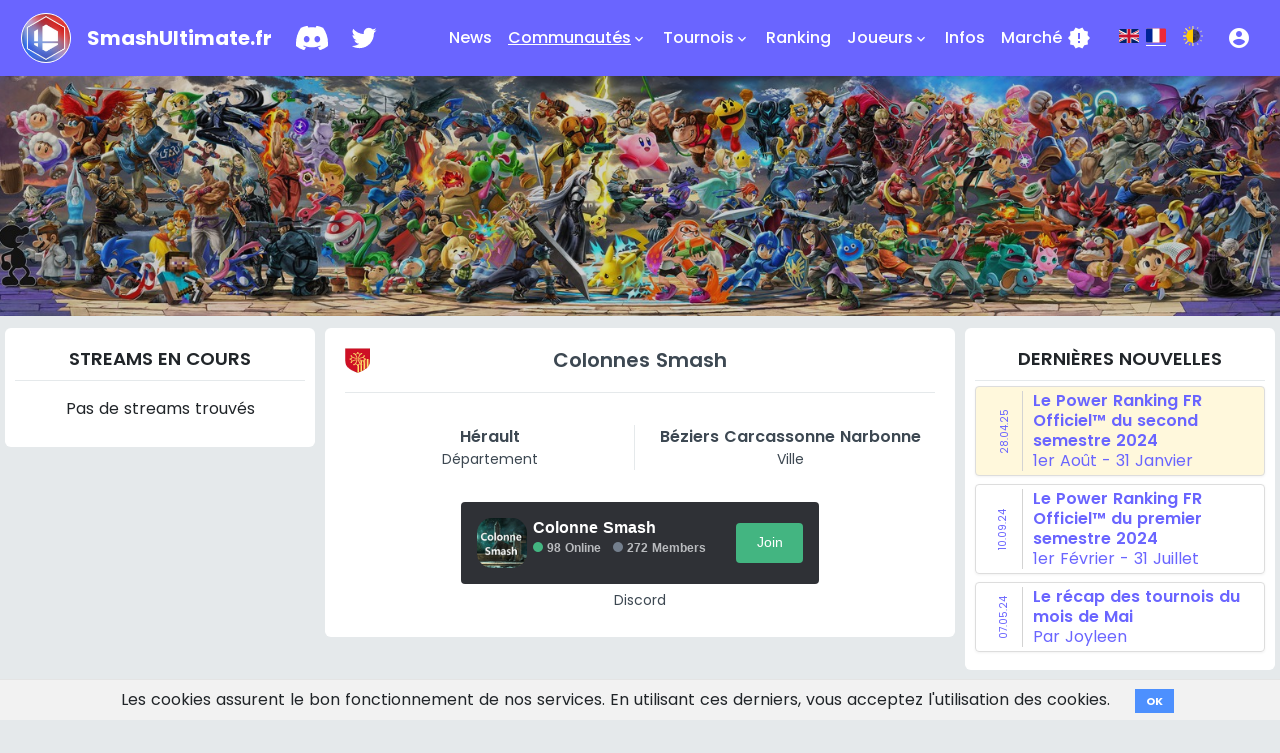

--- FILE ---
content_type: text/html; charset=utf-8
request_url: https://www.smashultimate.fr/communities/57
body_size: 5160
content:
<!DOCTYPE html>
<html data-color-theme='auto' lang='fr'>
<head>
<title>SmashUltimateFr | Communities</title>
<link rel="icon" type="image/x-icon" href="https://www.smashultimate.fr/assets/fr_logo-97f5bde9d5bc86ac4a88d487eaf447a1edfaced62c6e53bfd0ba4daa33ec4da8.jpg">
<link rel="apple-touch-icon" type="image/jpg" href="https://www.smashultimate.fr/assets/fr_logo-97f5bde9d5bc86ac4a88d487eaf447a1edfaced62c6e53bfd0ba4daa33ec4da8.jpg" sizes="180x180">
<meta name="description" content="France Super Smash Bros. Ultimate Community Hub">
<meta name="keywords" content="super smash bros, nintendo, esports, ultimate">
<link rel="canonical" href="https://www.smashultimate.fr/communities/57">
<meta property="og:site_name" content="SmashUltimate.fr">
<meta property="og:title" content="SmashUltimate.fr">
<meta property="og:description" content="France Super Smash Bros. Ultimate Community Hub">
<meta property="og:type" content="website">
<meta property="og:url" content="https://www.smashultimate.fr/communities/57">
<meta property="og:image" content="https://www.smashultimate.fr/assets/fr_logo-97f5bde9d5bc86ac4a88d487eaf447a1edfaced62c6e53bfd0ba4daa33ec4da8.jpg">
<meta charset='utf-8'>
<meta content='width=device-width, initial-scale=1, shrink-to-fit=no' name='viewport'>
<link rel="icon" type="image/x-icon" href="/assets/fr_favicon-32x32-d9c70be665683dc71c19e027fdc90d5134f606a8244d0a79d65688d1ef37e16d.png" />
<link rel="stylesheet" href="/assets/application_fr-b61b27b6d89e135521e81540fe338c8e966ccf97e9d3d4f7cd8cd7fd20b6398d.css" media="all" data-turbolinks-track="true" />
<script async='' src='https://www.googletagmanager.com/gtag/js?id=UA-145089919-3'></script>
<script>
  window.gtagUaCode = "UA-145089919-3"
  window.dataLayer = window.dataLayer || [];
  function gtag(){dataLayer.push(arguments);}
  gtag('js', new Date());
  gtag('config', window.gtagUaCode);
</script>

<script src="/assets/application-80593b35005c4a2f39ecdc9b820e7028e5e012f8a6d1638018d17d0ef46f7ab1.js" data-turbolinks-track="true"></script>
<meta name="csrf-param" content="authenticity_token" />
<meta name="csrf-token" content="6gpn0CvqfzL4j66KKdyPH8td7v4Dc2qR7APj1tsBz-OdWfnRrdLBt91czlmH_rRRBAruTksOFpKVP8YC9qC2ig" />

</head>
<body>
<div class='toast-holder'>
</div>

<div aria-hidden='true' class='modal fade' id='loginModal' role='dialog' tabindex='-1'>
<div class='modal-dialog modal-dialog-centered' role='document'>
<div class='modal-content'>
<form class="form" action="/users/sign_in" accept-charset="UTF-8" method="post"><input name="utf8" type="hidden" value="&#x2713;" autocomplete="off" /><input type="hidden" name="authenticity_token" value="CnLTF1yCLr-8Fjl-dp72HNW7yFWvCrBBiqwLjFf5apcrR67KX-R7WI9iHhmGvFep4ZwgnXH4pRuWrsuuBh-U8Q" autocomplete="off" /><input type="hidden" name="noReCaptcha" id="noReCaptcha" value="true" autocomplete="off" />
<div class='modal-header'>
<div class='modal-title'>
<h3>Connexion</h3>
</div>
<button aria-label='close' class='close' data-dismiss='modal' type='button'>
<span aria-hidden='true'>
&times;
</span>
</button>
</div>
<div class='modal-body'>
<div class='form-group'>
<input type="text" name="user[login]" id="user_login" value="" class="form-control" placeholder="Nom d&#39;utilisateur" />
</div>
<div class='form-group'>
<input type="password" name="user[password]" id="user_password" value="" class="form-control" placeholder="Mot de passe" />
</div>
</div>
<div class='modal-footer'>
<input type="submit" name="commit" value="Se connecter" class="btn btn-cyan" data-disable-with="Se connecter" />
<a class="btn btn-default" style="position: absolute; right: 20px;" href="/users/sign_up">S&#39;inscrire</a>
</div>
</form></div>
</div>
</div>

<main>
<div class='header navbar navbar-expand-lg navbar-sstm d-none d-lg-block'>
<div class='container'>
<a class='navbar-brand' href='/'>
<img height="50px" width="50px" alt="SmashUltimateFr logo" src="/assets/fr_logo-97f5bde9d5bc86ac4a88d487eaf447a1edfaced62c6e53bfd0ba4daa33ec4da8.jpg" />
<span class='d-none d-sm-block d-lg-none d-xl-block'>
SmashUltimate.fr
</span>
</a>
<ul class='navbar-nav navbar-icons'>
<li class='nav-item ml-2 ml-lg-0' role='presentation'>
<a target="_blank" class="nav-link" href="https://discord.com/invite/GYyBUKg"><img height="40" width="32" alt="Discord logo white" src="/assets/Discord-Logo-White-f86a45192eac32cbe90394b696a334aa1a36397c792c4b25cba982184f80cdb8.svg" /></a>
</li>
<li class='nav-item ml-2 ml-lg-0' role='presentation'>
<a target="_blank" class="nav-link" href="https://twitter.com/SmashUltimateFR"><img height="40" width="40" alt="Twitter logo white" src="/assets/Twitter_Logo_WhiteOnImage-353eafe8038e85a7875748ecf244b95c5dab0aba9658b17143273bbe1fdc2d90.svg" /></a>
</li>
</ul>
<ul class='navbar-nav navbar-main ml-auto'>
<li class='nav-item inactive' role='presentation'>
<a class="nav-link" href="/news">News</a>
</li>
<li class='nav-item dropdown active' role='presentation'>
<a aria-expanded='false' aria-haspopup='true' class='nav-link dropdown-toggle' data-toggle='dropdown' href='#' id='navbarDropdown1' role='button'>
Communautés
<div class='h-24'>
<span class='material-icons' style='font-size: 16px; margin-top: 5px;'>keyboard_arrow_down</span>
</div>
</a>
<div aria-labelledby='navbarDropdown1' class='dropdown-menu'>
<a class="dropdown-item" href="/communities">Régions</a>
<a class="dropdown-item" href="/communities/character_discords">Personnages</a>
<a class="dropdown-item" href="/forum">Forum
</a></div>
</li>
<li class='nav-item dropdown inactive' role='presentation'>
<a aria-expanded='false' aria-haspopup='true' class='nav-link dropdown-toggle' data-toggle='dropdown' href='#' id='navbarDropdown2' role='button'>
Tournois
<div class='h-24'>
<span class='material-icons' style='font-size: 16px; margin-top: 5px;'>keyboard_arrow_down</span>
</div>
</a>
<div aria-labelledby='navbarDropdown2' class='dropdown-menu'>
<a class="dropdown-item" href="/calendar">Calendrier</a>
<a class="dropdown-item" href="/tournaments">Liste</a>
<a class="dropdown-item" href="/rules">Règles</a>
</div>
</li>
<li class='nav-item inactive' role='presentation'>
<a class="nav-link" href="/rankings">Ranking</a>
</li>
<li class='nav-item dropdown inactive' role='presentation'>
<a aria-expanded='false' aria-haspopup='true' class='nav-link dropdown-toggle' data-toggle='dropdown' href='#' id='navbarDropdown3' role='button'>
Joueurs
<div class='h-24'>
<span class='material-icons' style='font-size: 16px; margin-top: 5px;'>keyboard_arrow_down</span>
</div>
</a>
<div aria-labelledby='navbarDropdown3' class='dropdown-menu'>
<a class="dropdown-item" href="/statistics">Aperçu</a>
<a class="dropdown-item" href="/players">Liste</a>
<a class="dropdown-item" href="/videos">Vidéos</a>
<a class="dropdown-item" href="/teams">Équipes</a>
</div>
</li>
<li class='nav-item inactive' role='presentation'>
<a class="nav-link" href="/informations">Infos</a>
</li>
<li class='nav-item inactive' role='presentation'>
<a class="nav-link" href="/shop">Marché
<span class='material-icons' style='margin-left: 5px;'>new_releases</span>
</a></li>
<li class='nav-item locales-list'>
<a data-turbolinks="false" href="/communities/57?locale=en"><img width="20px" height="20px" alt="united-kingdom flag icon" class="language_flag" style="border-bottom: ;" src="/assets/flags/united-kingdom-7439a08e0000b541b9246d5e5112607cc41bfc8c684295838baf6df5c70cba54.svg" /></a>
<a data-turbolinks="false" href="/communities/57?locale=fr"><img width="20px" height="20px" alt="france flag icon" class="language_flag" style="border-bottom: 1px solid white;" src="/assets/flags/france-5c263298319af4abaa85d227f2ee5072727f02eee24e4b1ab14d11b9c58208c8.svg" /></a>
<a data-turbolinks="false" href="/communities/57?color_theme=dark"><img width="20px" height="20px" alt="day-and-night icon" class="language_flag" style="margin-left: 10px;" src="/assets/day-and-night-40497a40a07eb27ef4c76f39019901d77933ea978e1dce3946b393f91b2d4c4a.png" /></a>
</li>
</ul>
<ul class='navbar-nav navbar-account'>
<li class='nav-item dropdown ml-lg-3'>
<a aria-expanded='false' aria-haspopup='true' class='nav-link' data-target='#loginModal' data-toggle='modal' href='#' role='button'>
<span class='material-icons'>
account_circle
</span>
</a>
</li>
</ul>
</div>

</div>
<div class='header navbar navbar-sstm d-block d-lg-none'>
<div class='container'>
<a class='navbar-brand' href='/'>
<img height="50px" width="50px" alt="SmashUltimateFr logo" src="/assets/fr_logo-97f5bde9d5bc86ac4a88d487eaf447a1edfaced62c6e53bfd0ba4daa33ec4da8.jpg" />
<span class='d-none d-sm-block d-lg-none d-xl-block'>
SmashUltimate.fr
</span>
</a>
<ul class='navbar-nav navbar-icons'>
<li class='nav-item ml-2 ml-lg-0' role='presentation'>
<a target="_blank" class="nav-link" href="https://discord.com/invite/GYyBUKg"><img height="40" width="32" alt="Discord logo white" src="/assets/Discord-Logo-White-f86a45192eac32cbe90394b696a334aa1a36397c792c4b25cba982184f80cdb8.svg" /></a>
</li>
<li class='nav-item ml-2 ml-lg-0' role='presentation'>
<a target="_blank" class="nav-link" href="https://twitter.com/SmashUltimateFR"><img height="40" width="40" alt="Twitter logo white" src="/assets/Twitter_Logo_WhiteOnImage-353eafe8038e85a7875748ecf244b95c5dab0aba9658b17143273bbe1fdc2d90.svg" /></a>
</li>
</ul>
<button aria-controls='navbarSupportedContent' aria-expanded='false' aria-label='Toggle navigation' class='navbar-toggler collapsed' data-target='#navbarSupportedContent' data-toggle='collapse'>
<span class='navbar-toggler-icon'>
<span class='line line--1'></span>
<span class='line line--2'></span>
<span class='line line--3'></span>
</span>
</button>
<div class='collapse navbar-collapse' id='navbarSupportedContent'>
<div class='row'>
<div class='col-6'>
<ul class='navbar-nav navbar-main ml-auto'>
<li class='nav-item inactive' role='presentation'>
<a class="nav-link" href="/news">News
<span class='material-icons' style='margin-left: 5px;'>new_releases</span>
</a></li>
<li class='nav-item dropdown active' role='presentation'>
<a aria-expanded='false' aria-haspopup='true' class='nav-link dropdown-toggle' data-toggle='dropdown' href='#' id='navbarDropdown1' role='button'>
Communautés
<div class='h-24'>
<span class='material-icons' style='margin-left: 5px;'>keyboard_arrow_down</span>
</div>
</a>
<div aria-labelledby='navbarDropdown1' class='dropdown-menu'>
<a class="dropdown-item" href="/communities">Régions</a>
<a class="dropdown-item" href="/communities/character_discords">Personnages</a>
<a class="dropdown-item" href="/forum">Forum
</a></div>
</li>
<li class='nav-item dropdown inactive' role='presentation'>
<a aria-expanded='false' aria-haspopup='true' class='nav-link dropdown-toggle' data-toggle='dropdown' href='#' id='navbarDropdown2' role='button'>
Tournois
<div class='h-24'>
<span class='material-icons' style='margin-left: 5px;'>keyboard_arrow_down</span>
</div>
</a>
<div aria-labelledby='navbarDropdown2' class='dropdown-menu'>
<a class="dropdown-item" href="/calendar">Calendrier</a>
<a class="dropdown-item" href="/tournaments">Liste</a>
<a class="dropdown-item" href="/rules">Règles</a>
</div>
</li>
<li class='nav-item inactive' role='presentation'>
<a class="nav-link" href="/rankings">Ranking</a>
</li>
</ul>
</div>
<div class='col-6'>
<ul class='navbar-nav navbar-main ml-auto'>
<li class='nav-item dropdown inactive' role='presentation'>
<a aria-expanded='false' aria-haspopup='true' class='nav-link dropdown-toggle' data-toggle='dropdown' href='#' id='navbarDropdown3' role='button'>
Joueurs
<div class='h-24'>
<span class='material-icons' style='margin-left: 5px;'>keyboard_arrow_down</span>
</div>
</a>
<div aria-labelledby='navbarDropdown3' class='dropdown-menu'>
<a class="dropdown-item" href="/statistics">Aperçu</a>
<a class="dropdown-item" href="/players">Liste</a>
<a class="dropdown-item" href="/videos">Vidéos</a>
<a class="dropdown-item" href="/teams">Équipes</a>
</div>
</li>
<li class='nav-item inactive' role='presentation'>
<a class="nav-link" href="/streams">Streams</a>
</li>
<li class='nav-item inactive' role='presentation'>
<a class="nav-link" href="/informations">Infos</a>
</li>
<li class='nav-item inactive' role='presentation'>
<a class="nav-link" href="/shop">Marché
<span class='material-icons' style='margin-left: 5px;'>new_releases</span>
</a></li>
</ul>
</div>
</div>
<div class='row'>
<div class='col-6'>
<ul class='navbar-nav navbar-account'>
<li class='nav-item dropdown'>
<a aria-expanded='false' aria-haspopup='true' class='nav-link' data-target='#loginModal' data-toggle='modal' href='#' role='button'>
<span>
Connexion
</span>
</a>
</li>
</ul>
</div>
<div class='col-6'>
<ul class='navbar-nav navbar-account'>
<li class='nav-item locales-list' style='margin-top: 8px;'>
<a data-turbolinks="false" href="/communities/57?locale=en"><img width="20px" height="20px" alt="united-kingdom flag icon" class="language_flag" style="border-bottom: ;" src="/assets/flags/united-kingdom-7439a08e0000b541b9246d5e5112607cc41bfc8c684295838baf6df5c70cba54.svg" /></a>
<a data-turbolinks="false" href="/communities/57?locale=fr"><img width="20px" height="20px" alt="france flag icon" class="language_flag" style="border-bottom: 1px solid white;" src="/assets/flags/france-5c263298319af4abaa85d227f2ee5072727f02eee24e4b1ab14d11b9c58208c8.svg" /></a>
<a data-turbolinks="false" href="/communities/57?color_theme=dark"><img width="20px" height="20px" alt="day-and-night icon" class="language_flag" style="margin-left: 10px;" src="/assets/day-and-night-40497a40a07eb27ef4c76f39019901d77933ea978e1dce3946b393f91b2d4c4a.png" /></a>
</li>
</ul>
</div>
</div>
</div>
</div>
<div class='collapse' id='navbarSupportedContent'>
<div class='btn' onclick='$(&#39;.navbar-toggler&#39;).click()' style='position: absolute; left: 0; width: 100%; height: 1000%; margin-top: 8px; background-color: transparent;'></div>
</div>

</div>
<div class='banner'>
<div class='banner__overlay'></div>
<img alt="banner image" class="banner__image" src="/assets/banner-1885dedbce3919441ab19b66d5b1aaca165b69c7295598045fed8a23ea262833.jpg" />

</div>
<div class='container'>
<div class='row'>
<div class='d-none d-lg-block col-lg-3'>
<div class='sidebar'>
<h2 class='sidebar__title'>
Streams en Cours
</h2>
<table class='table table-hover table-borderless'>
<tbody class='table-content with-show'>
<div class='no_streamers' style='margin-top: 1rem; text-align: center;'>Pas de streams trouvés</div>
</tbody>
</table>

</div>
</div>
<div class='col-12 col-lg-6'>
<div class='content'>
<div class='community'>
<div class='row'>
<div class='col'>
<div class='tooltip'>
<img height="25px" width="25px" alt="community Occitanie image" style="position: absolute; top: 10px;" src="/assets/regions/fr/Occitanie-650dc7a7e7a285ccdd58d409b40722975a8ae4ccd1c55f6d88652a6cff897ac5.svg" />
<span class='tooltiptext'>
Occitanie
</span>
</div>
<div class='page__title'>
<h1>
Colonnes Smash
</h1>
</div>
</div>
</div>
<div class='community__stats'>
<div class='row'>
<div class='col'>
<div class='community__stats__single'>
<strong>
Hérault
</strong>
<span>
Département
</span>
</div>
</div>
<div class='col'>
<div class='community__stats__single community__stats__single--last'>
<strong>
Béziers Carcassonne Narbonne
</strong>
<span>
Ville
</span>
</div>
</div>
</div>
</div>
<div class='community__stats'>
<div class='row'>
<div class='col'>
<div class='community__stats__single community__stats__single--last'>
<div class='discord_invites' style='justify-content: center; display: grid;'>
<div class='row' style='margin-bottom: 1rem;'>
<div class='col'>
<div class='discord_invite'>
<div class='row' style='max-height: 50px;'>
<div class='col-2'>
<div class='icon'>
<img height="50px" width="50px" alt="Colonne Smash discord invite image" src="https://cdn.discordapp.com/icons/598892717501579265/4176862828112a277bd5bea54a2a3387.png?size=64" />
</div>
</div>
<div class='col-7'>
<div class='info'>
<div class='row'>
<div class='col'>
Colonne Smash
</div>
</div>
<div class='row'>
<div class='col'>
<div class='member_count'>
<div class='dot' style='background-color: #43b581;'></div>
<div class='count' style='display: inline-block; margin-right: 8px;'>98 Online</div>
<div class='dot' style='background-color: #747f8d;'></div>
<div class='count' style='display: inline-block;'>272 Members</div>
</div>
</div>
</div>
</div>
</div>
<div class='col-3'>
<div class='join-btn' style='padding-top: 5px; text-align: right;'>
<a target="_blank" class="btn" href="https://discord.com/invite/C4sKtffqwA">Join</a>
</div>
</div>
</div>
</div>

</div>
</div>
</div>
<span style='margin-top: -10px;'>
Discord
</span>
</div>
</div>
</div>
</div>
</div>

</div>
</div>
<div class='d-none d-lg-block col-lg-3'>
<div class='sidebar' style='margin-bottom: 10px;'>
<h2 class='sidebar__title'>
Dernières nouvelles
</h2>
<div class='news'>
<a class="thumbnail highlighted" href="/news/95"><div class='row'>
<div class='col-2 text-center' style='padding-top: 10px; font-size: 10px; border-right: 1px lightgray solid;'>
<div class='rotated'>28.04.25</div>
</div>
<div class='col-10' style='padding-left: 10px;'>
<strong>Le Power Ranking FR Officiel™ du second semestre 2024</strong>
<br>
1er Août - 31 Janvier
</div>
</div>
</a><a class="thumbnail " href="/news/63"><div class='row'>
<div class='col-2 text-center' style='padding-top: 10px; font-size: 10px; border-right: 1px lightgray solid;'>
<div class='rotated'>10.09.24</div>
</div>
<div class='col-10' style='padding-left: 10px;'>
<strong>Le Power Ranking FR Officiel™ du premier semestre 2024</strong>
<br>
1er Février - 31 Juillet
</div>
</div>
</a><a class="thumbnail " href="/news/28"><div class='row'>
<div class='col-2 text-center' style='padding-top: 10px; font-size: 10px; border-right: 1px lightgray solid;'>
<div class='rotated'>07.05.24</div>
</div>
<div class='col-10' style='padding-left: 10px;'>
<strong>Le récap des tournois du mois de Mai</strong>
<br>
Par Joyleen
</div>
</div>
</a></div>

</div>
<div class='sidebar'>
<h2 class='sidebar__title'>
Prochains Tournois
</h2>
<table class='table table-hover table-borderless'>
<tbody class='table-content with-show'>
<tr data-component='tournament' data-external_url='https://start.gg/tournament/lorem-ipsum-page-60' data-id='63191'>
<td class='text-center'>14 novembre</td>
<td>Lorem Ipsum [PAGE 60]</td>
<td class='text-center'>
<img height="25px" width="25px" alt="Grand_Est image" src="/assets/regions/fr/Grand_Est-2ed6633ee539826236298612bd11ce994c0bf39cef68217df38893a02eab307e.svg" />
</td>
</tr>
<tr data-component='tournament' data-external_url='https://start.gg/tournament/bloombagarre-14-nov' data-id='63056'>
<td class='text-center'>14 novembre</td>
<td>BloomBagarre - 14 nov.</td>
<td class='text-center'>
<img height="25px" width="25px" alt="Occitanie image" src="/assets/regions/fr/Occitanie-650dc7a7e7a285ccdd58d409b40722975a8ae4ccd1c55f6d88652a6cff897ac5.svg" />
</td>
</tr>
<tr data-component='tournament' data-external_url='https://start.gg/tournament/dashdances-weekly-65' data-id='63050'>
<td class='text-center'>14 novembre</td>
<td>Dashdances! Weekly #65</td>
<td class='text-center'>
<img height="25px" width="25px" alt="Hauts-de-France image" src="/assets/regions/fr/Hauts-de-France-61610176c6685870f9a503e80be8a52eaf1197c99ecab0dd92e905dad476ecc0.svg" />
</td>
</tr>
<tr data-component='tournament' data-external_url='https://start.gg/tournament/hubdies-n-273' data-id='63159'>
<td class='text-center'>14 novembre</td>
<td>Hubdies n°273</td>
<td class='text-center'>
<img height="25px" width="25px" alt="Auvergne image" src="/assets/regions/fr/Auvergne-7a92be9bee36da80da83c8a1b8591851ca4c9fe8c61fe5485480c2bb713a081f.svg" />
</td>
</tr>
<tr data-component='tournament' data-external_url='https://start.gg/tournament/pyro-series-27' data-id='63061'>
<td class='text-center'>14 novembre</td>
<td>Pyro Series #27</td>
<td class='text-center'>
<img height="25px" width="25px" alt="Occitanie image" src="/assets/regions/fr/Occitanie-650dc7a7e7a285ccdd58d409b40722975a8ae4ccd1c55f6d88652a6cff897ac5.svg" />
</td>
</tr>
<tr data-component='tournament' data-external_url='https://start.gg/tournament/limoges-laser-league-bi-weekly-73' data-id='63076'>
<td class='text-center'>14 novembre</td>
<td>Limoges Laser League | Bi-Weekly #73</td>
<td class='text-center'>
<img height="25px" width="25px" alt="Nouvelle_Aquitaine image" src="/assets/regions/fr/Nouvelle_Aquitaine-04fd58af7d6d5ddb34a979816e54d7f6b5b2335e236b28334db52c82547a3d97.svg" />
</td>
</tr>
<tr data-component='tournament' data-external_url='https://start.gg/tournament/kappa-fighters-10-transition-edition-ssbu-dbfz-t3' data-id='63042'>
<td class='text-center'>14 novembre</td>
<td>Kappa Fighters #10 Transition Edition (SSBU/DBFZ/T3)</td>
<td class='text-center'>
<img height="25px" width="25px" alt="Provence-Alpes-Cote_dAzur image" src="/assets/regions/fr/Provence-Alpes-Cote_dAzur-97d2ce330a750c72f6c77f694a8c26346268f84326a62ad73401c6ef621f4afa.svg" />
</td>
</tr>
<tr data-component='tournament' data-external_url='https://start.gg/tournament/newgate-39' data-id='62920'>
<td class='text-center'>14 novembre</td>
<td>NewGate #39</td>
<td class='text-center'>
<img height="25px" width="25px" alt="Nouvelle_Aquitaine image" src="/assets/regions/fr/Nouvelle_Aquitaine-04fd58af7d6d5ddb34a979816e54d7f6b5b2335e236b28334db52c82547a3d97.svg" />
</td>
</tr>
<tr data-component='tournament' data-external_url='https://start.gg/tournament/smash-sur-mer-weekly-203' data-id='63186'>
<td class='text-center'>14 novembre</td>
<td>Smash Sur Mer Weekly #203</td>
<td class='text-center'>
<img height="25px" width="25px" alt="Provence-Alpes-Cote_dAzur image" src="/assets/regions/fr/Provence-Alpes-Cote_dAzur-97d2ce330a750c72f6c77f694a8c26346268f84326a62ad73401c6ef621f4afa.svg" />
</td>
</tr>
<tr data-component='tournament' data-external_url='https://start.gg/tournament/le-gymnase-liv' data-id='63158'>
<td class='text-center'>14 novembre</td>
<td>Le Gymnase LIV</td>
<td class='text-center'>
<img height="25px" width="25px" alt="Provence-Alpes-Cote_dAzur image" src="/assets/regions/fr/Provence-Alpes-Cote_dAzur-97d2ce330a750c72f6c77f694a8c26346268f84326a62ad73401c6ef621f4afa.svg" />
</td>
</tr>
</tbody>
</table>

</div>
<div class='sidebar' style='margin-top: 10px; height: 200px; display: flex; text-align: center; align-items: center;'>
<p>
<em>Ici pourrait être ton publicité (<a href="/informations#contact">Contact</a>)</em>
</p>
</div>
</div>
</div>
</div>
</main>
<div class='footer'>
<div class='container'>
<div class='row footer-nav'>
<div class='col-5'>
<div class='row'>
<div class='col'>
<p class='small'>
<a href="/informations#contact">Contact</a>
</p>
</div>
</div>
</div>
<div class='col-2'>
<button name="button" type="submit" title="Go to top" style="background-color: transparent; border: none;" class="scroll-top"><img class="francesmash_logo" height="50px" width="50px" alt="SmashUltimateFr logo" src="/assets/fr_logo-97f5bde9d5bc86ac4a88d487eaf447a1edfaced62c6e53bfd0ba4daa33ec4da8.jpg" />
</button></div>
<div class='col-5'>
<div class='row'>
<div class='col'>
<p class='small'>
<a href="/imprint">Informations Légales</a>
</p>
</div>
<div class='col'>
<p class='small'>
<a href="/privacy_policy">Politique&nbsp;de confidentialité</a>
</p>
</div>
<div class='col'>
<p id='donate-btn'>
<a target="_blank" class="btn btn-default" href="https://ko-fi.com/smashultimatefr"><img alt="ko-fi cup icon for donations" src="/assets/ko-fi-cup-44ef974cf5cfd5c46124f9af81c6dbad117c41a980956110c88f3a185f6c6a2f.webp" />
<span>don ici</span>
</a></p>
</div>
</div>
</div>
</div>

</div>
</div>
</body>
    <div class="cookies-eu js-cookies-eu" >
      <span class="cookies-eu-content-holder">Les cookies assurent le bon fonctionnement de nos services. En utilisant ces derniers, vous acceptez l&#39;utilisation des cookies.</span>
      <span class="cookies-eu-button-holder">
      <button class="cookies-eu-ok js-cookies-eu-ok"> OK </button>
      </span>
    </div>

</html>
<script>
  I18n.defaultLocale = "en";
  I18n.locale = "fr";
</script>


--- FILE ---
content_type: image/svg+xml
request_url: https://www.smashultimate.fr/assets/regions/fr/Auvergne-7a92be9bee36da80da83c8a1b8591851ca4c9fe8c61fe5485480c2bb713a081f.svg
body_size: 15725
content:
<?xml version="1.0" encoding="UTF-8" standalone="no"?>
<!-- Created with Inkscape (http://www.inkscape.org/) -->
<svg xmlns:dc="http://purl.org/dc/elements/1.1/" xmlns:cc="http://creativecommons.org/ns#" xmlns:rdf="http://www.w3.org/1999/02/22-rdf-syntax-ns#" xmlns:svg="http://www.w3.org/2000/svg" xmlns="http://www.w3.org/2000/svg" xmlns:sodipodi="http://sodipodi.sourceforge.net/DTD/sodipodi-0.dtd" xmlns:inkscape="http://www.inkscape.org/namespaces/inkscape" id="svg2" version="1.1" inkscape:version="0.91 r13725" width="490.01816" height="600.10889" viewBox="0 0 490.01816 600.10889" sodipodi:docname="Blason Auvergne-Rhône-Alpes.svg">
  <metadata id="metadata8">
    <rdf:RDF>
      <cc:Work rdf:about="">
        <dc:format>image/svg+xml</dc:format>
        <dc:type rdf:resource="http://purl.org/dc/dcmitype/StillImage"/>
      </cc:Work>
    </rdf:RDF>
  </metadata>
  <defs id="defs6"/>
  <sodipodi:namedview pagecolor="#ffffff" bordercolor="#666666" borderopacity="1" objecttolerance="10" gridtolerance="10" guidetolerance="10" inkscape:pageopacity="0" inkscape:pageshadow="2" inkscape:window-width="1280" inkscape:window-height="689" id="namedview4" showgrid="false" inkscape:zoom="0.27581312" inkscape:cx="364.13417" inkscape:cy="299.31225" inkscape:window-x="0" inkscape:window-y="1" inkscape:window-maximized="1" inkscape:current-layer="g3636"/>
  <g id="g3482">
    <g inkscape:export-ydpi="275.51022" inkscape:export-xdpi="275.51022" transform="matrix(1.0375855,0,0,1.0331177,1203.9637,610.48451)" id="g6523">
      <g id="g4208" transform="matrix(0.35784686,0,0,0.35784686,-1498.7835,-998.67776)" style="stroke:#000000;stroke-width:3.50971508;stroke-miterlimit:4;stroke-dasharray:none;stroke-opacity:1">
        <g id="g3636">
          <g id="g3409">
            <g transform="matrix(2.7944915,0,0,2.7944915,-3680.4623,116.29086)" style="display:inline" id="layer7">
              <path style="display:inline;fill:#ed1c24;fill-opacity:1;stroke:none" d="m 1657.4151,368.14559 2e-4,487.64406 c 0,23.37945 19.054,47.15213 49.7535,47.15213 l 134.4575,0 c 27.6095,0 49.9787,18.76181 49.9787,42.13275 0,-23.37944 22.3689,-42.13275 49.9784,-42.13275 l 134.4578,0 c 31.733,0 49.7599,-23.77268 49.7599,-47.15213 l -2e-4,-487.65604 -234.1957,0.012 z" class="fil3 str8" id="CoA_Nrv-0-21" inkscape:connector-curvature="0"/>
              <path style="display:inline;fill:#eac102;fill-opacity:1;stroke:none" d="m 1891.605,945.07453 c 0,-23.37944 22.3689,-42.13275 49.9784,-42.13275 l 134.4578,0 c 31.733,0 49.7599,-23.77268 49.7599,-47.15213 l -0.015,-220.24799 -233.5073,-0.006 z" class="fil3 str8" id="CoA_Nrv-0-21-4" inkscape:connector-curvature="0"/>
              <path transform="translate(1316.1793,21.3125)" id="path5577" d="m 575.42927,614.22282 0.5655,-267.38974 -234.75897,1e-5 1.1e-4,267.38973 z" style="fill:#eac102;fill-opacity:1;stroke:none" inkscape:connector-curvature="0"/>
              <path id="path6347-1" d="m 1657.4152,635.53532 468.3709,0.006" style="display:inline;fill:none;stroke:#cecece;stroke-width:2;stroke-linecap:butt;stroke-linejoin:miter;stroke-miterlimit:4;stroke-dasharray:none;stroke-opacity:1" inkscape:connector-curvature="0"/>
              <path id="path6349-7" d="m 1892.1741,368.14558 -0.5742,576.31466" style="display:inline;fill:none;stroke:#dcdcdc;stroke-width:2;stroke-linecap:butt;stroke-linejoin:miter;stroke-miterlimit:4;stroke-dasharray:none;stroke-opacity:1" inkscape:connector-curvature="0"/>
            </g>
            <path style="display:inline;fill:#e6e6e6;fill-opacity:1;stroke:#000000;stroke-width:1.25594056;stroke-linecap:butt;stroke-linejoin:miter;stroke-miterlimit:4;stroke-dasharray:none;stroke-opacity:1" d="m 396.81743,-289.86703 0,101.82153 -85.52803,-1e-5 0,63.13397 85.52803,1e-5 0,102.437999 63.134,0 0,-102.437989 84.96385,10e-6 0,-63.13396 -84.96385,-1e-5 0,-101.82155 z" id="path5080-8" inkscape:connector-curvature="0" sodipodi:nodetypes="ccccccccccccc" transform="matrix(-2.7944915,0,0,2.7944915,3129.9618,1955.068)"/>
            <g transform="matrix(2.7944915,0,0,2.7944915,-3744.5806,351.63957)" style="display:inline" id="layer2">
              <path style="display:inline;fill:none;stroke:#000000;stroke-width:3.86443233;stroke-linecap:round;stroke-linejoin:round;stroke-miterlimit:4;stroke-dasharray:none;stroke-opacity:1" d="m 1680.3596,283.91486 0,487.64402 c 0,23.37945 19.054,47.15213 49.7535,47.15213 l 134.4575,0 c 27.6095,0 49.9787,18.76181 49.9787,42.13275 0,-23.37944 22.3689,-42.13275 49.9784,-42.13275 l 134.4578,0 c 31.733,0 49.7599,-23.77268 49.7599,-47.15213 l 0,-487.64402 -234.1959,0 -234.1899,0 z" class="fil3 str8" id="CoA_Nrv-5" inkscape:connector-curvature="0"/>
              <path transform="translate(1339.1238,-62.90625)" id="path6349" d="m 575.99477,346.83308 -0.57423,576.31466" style="display:inline;fill:none;stroke:#000000;stroke-width:1.93221617;stroke-linecap:butt;stroke-linejoin:miter;stroke-miterlimit:4;stroke-dasharray:none;stroke-opacity:1" inkscape:connector-curvature="0"/>
              <path transform="translate(1339.1238,-62.90625)" id="path6347" d="m 341.23591,614.22282 468.37089,0.006" style="display:inline;fill:none;stroke:#000000;stroke-width:1.93221617;stroke-linecap:butt;stroke-linejoin:miter;stroke-miterlimit:4;stroke-dasharray:none;stroke-opacity:1" inkscape:connector-curvature="0"/>
            </g>
            <g transform="matrix(4.0914149,0,0,4.0914149,-10991.247,-1098.5035)" id="g6352-3" style="display:inline;fill:#0071bc;fill-opacity:1;stroke:#000000;stroke-width:0.85782427;stroke-miterlimit:4;stroke-dasharray:none;stroke-opacity:1">
              <g transform="matrix(1.771561,0,0,1.771561,-744.02862,-671.82163)" style="fill:#0071bc;fill-opacity:1;stroke:#000000;stroke-width:0.48421946;stroke-miterlimit:4;stroke-dasharray:none;stroke-opacity:1" id="g5450-9">
                <path style="fill:#ed1c24;fill-opacity:1;stroke:#000000;stroke-width:0.48421946;stroke-miterlimit:4;stroke-dasharray:none;stroke-opacity:1" d="m 2207.3608,802.02338 c 5.0957,-2.33166 7.4678,-5.45777 10.516,-3.72926 3.6742,2.35163 4.2913,0.65463 7.6762,2.46888 0.6773,4.14922 4.0188,3.37618 5.1828,4.95961 1.3626,1.85316 0.4266,4.2846 3.9228,5.79968 2.7859,1.20732 0.8412,6.61276 3.5907,8.45096 1.939,1.59681 0.128,5.85564 2.1089,8.08331 -1.2134,1.4596 -5.8336,1.60805 -7.6712,3.91955 -2.1579,-15.47133 -17.0303,-27.67391 -25.3262,-29.95273 z" id="path2339-3" sodipodi:nodetypes="cccsscccc" inkscape:connector-curvature="0"/>
                <path inkscape:connector-curvature="0" sodipodi:nodetypes="cc" id="path2375-1-7" d="m 2215.3467,806.05178 c 0.6134,-0.95139 6.165,-2.69609 9.6143,-5.46638" style="display:inline;fill:#0071bc;fill-opacity:1;stroke:#000000;stroke-width:0.48421946;stroke-miterlimit:4;stroke-dasharray:none;stroke-opacity:1"/>
                <path inkscape:connector-curvature="0" sodipodi:nodetypes="cc" id="path2375-1-2-9" d="m 2221.2224,810.93358 c 0.6134,-0.95139 6.0095,-2.51127 9.4588,-5.28156" style="display:inline;fill:#0071bc;fill-opacity:1;stroke:#000000;stroke-width:0.48421946;stroke-miterlimit:4;stroke-dasharray:none;stroke-opacity:1"/>
                <path inkscape:connector-curvature="0" sodipodi:nodetypes="cc" id="path2375-1-0-2" d="m 2226.5835,817.16106 c 0.6134,-0.95139 5.4361,-2.19544 8.8854,-4.96573" style="display:inline;fill:#0071bc;fill-opacity:1;stroke:#000000;stroke-width:0.48421946;stroke-miterlimit:4;stroke-dasharray:none;stroke-opacity:1"/>
                <path inkscape:connector-curvature="0" sodipodi:nodetypes="cc" id="path2375-1-8-8" d="m 2230.3334,823.82935 c 1.8457,-0.86337 4.0265,-1.79 7.9159,-3.8561" style="display:inline;fill:#0071bc;fill-opacity:1;stroke:#000000;stroke-width:0.48421946;stroke-miterlimit:4;stroke-dasharray:none;stroke-opacity:1"/>
              </g>
              <path inkscape:connector-curvature="0" sodipodi:nodetypes="cccccs" id="path2331-3" d="m 3155.5772,792.88194 c -6.4446,-3.2323 -14.4801,-1.27398 -21.6469,-2.86885 8.3678,5.86594 14.5289,7.59043 13.1466,19.36791 8.4138,-0.97712 1.3036,-11.94308 3.8191,-14.00818 6.6766,4.91488 9.0117,12.63543 8.164,20.60361 10.7134,-5.38354 4.3434,-19.16928 -3.4828,-23.09449 z" style="fill:#ed1c24;fill-opacity:1;stroke:#000000;stroke-width:0.85782427;stroke-miterlimit:4;stroke-dasharray:none;stroke-opacity:1"/>
              <path inkscape:connector-curvature="0" sodipodi:nodetypes="ccccc" id="polygon2329-4" d="m 3174.4639,867.17187 c 1.337,4.62961 4.9134,-0.79384 6.4938,-2.5386 5.2949,-3.98256 6.792,-15.52209 3.1925,-27.84426 -5.3299,8.4968 -12.0742,14.2969 -26.0415,19.96973 13.3659,0.79685 9.6187,5.1845 16.3552,10.41313 z" style="fill:#ed1c24;fill-opacity:1;stroke:#000000;stroke-width:0.85782427;stroke-miterlimit:4;stroke-dasharray:none;stroke-opacity:1"/>
              <g style="fill:#0071bc;fill-opacity:1;stroke:#000000;stroke-width:0.48421946;stroke-miterlimit:4;stroke-dasharray:none;stroke-opacity:1" transform="matrix(1.7086503,-0.46791284,0.46791284,1.7086503,-1004.9388,418.43487)" id="g5396-8">
                <path style="fill:#ed1c24;fill-opacity:1;stroke:#000000;stroke-width:0.48421946;stroke-miterlimit:4;stroke-dasharray:none;stroke-opacity:1" d="m 2233.4854,874.97802 c -1.4148,-2.83742 -2.39,-5.93245 -2.4482,-9.12199 -0.6314,-1.62403 1.6867,-9.31379 1.0574,-7.96754 -2.0198,3.45757 -6.6234,8.96829 -9.4577,11.81454 -0.8252,1.12031 -4.7535,2.67831 -5.6564,3.59048 1.3542,0.19894 6.3804,-0.0401 6.603,1.86233 0.4592,1.11611 0.915,2.38739 0.814,3.46466 1.1442,-0.36452 1.7711,-1.70855 2.4062,-2.68258 0.4156,-1.23489 1.4173,-2.04524 2.7583,-1.80658 1.5768,-0.40778 2.4746,1.34942 3.7433,1.95822 1.0933,0.69501 0.3453,-0.7507 0.1801,-1.11157 z" id="path2327-6" inkscape:connector-curvature="0" sodipodi:nodetypes="cccccccccccc"/>
                <path style="fill:#ed1c24;fill-opacity:1;stroke:#000000;stroke-width:0.48421946;stroke-miterlimit:4;stroke-dasharray:none;stroke-opacity:1" d="m 2229.2797,863.24912 c 0.9248,4.60609 -2.2479,8.52474 -4.0535,12.5472" id="path2367-4" sodipodi:nodetypes="cc" inkscape:connector-curvature="0"/>
              </g>
              <g style="fill:#0071bc;fill-opacity:1;stroke:#000000;stroke-width:0.52598649;stroke-miterlimit:4;stroke-dasharray:none;stroke-opacity:1" transform="matrix(1.3554947,0.93497919,-0.99133632,1.2784353,1050.7533,-2293.8222)" id="g5386-0">
                <path style="fill:#ed1c24;fill-opacity:1;stroke:#000000;stroke-width:0.52598649;stroke-miterlimit:4;stroke-dasharray:none;stroke-opacity:1" d="m 2181.9269,894.16892 c 4.1215,-4.93409 9.7262,-9.01717 11.2033,-12.03664 -13.0818,1.77695 -16.6973,-3.28936 -29.221,-10.84582 -0.7574,3.60511 -2.8592,4.00283 -2.9698,6.26114 -0.1514,3.08829 3.3872,3.0579 0.8231,8.0506 1.4059,2.16812 1.7761,4.06548 2.157,6.93454 2.0231,2.85921 -0.4361,5.94207 4.9931,7.70145 1.9524,4.14962 2.4024,4.31207 6.2714,7.61077 2.1894,-5.3014 4.031,-10.42953 6.7429,-13.67604 z" id="path2323-7" sodipodi:nodetypes="sccsccccs" inkscape:connector-curvature="0"/>
                <path style="fill:#ed1c24;fill-opacity:1;stroke:#000000;stroke-width:0.52598649;stroke-miterlimit:4;stroke-dasharray:none;stroke-opacity:1" d="m 2161.0169,878.39395 c 5.9305,3.06304 9.2622,4.49242 15.4536,5.87745" id="path2369-1" sodipodi:nodetypes="cc" inkscape:connector-curvature="0"/>
                <path sodipodi:nodetypes="cc" style="fill:#ed1c24;fill-opacity:1;stroke:#000000;stroke-width:0.52598649;stroke-miterlimit:4;stroke-dasharray:none;stroke-opacity:1" d="m 2163.9195,892.53274 c 3.6213,-2.57173 10.6021,-2.94819 14.6402,-4.69029" id="path2371-9" inkscape:connector-curvature="0"/>
                <path style="fill:#ed1c24;fill-opacity:1;stroke:#000000;stroke-width:0.52598649;stroke-miterlimit:4;stroke-dasharray:none;stroke-opacity:1" d="m 2168.9126,900.23419 c 5.6046,-5.52342 9.1028,-7.43729 14.2444,-11.62932" id="path2373-6" sodipodi:nodetypes="cc" inkscape:connector-curvature="0"/>
              </g>
              <path inkscape:connector-curvature="0" sodipodi:nodetypes="cccscscscsccccccc" id="path2333-6" d="m 3105.0143,791.87516 c 8.3469,-2.34604 17.0876,-2.42753 25.6914,-2.5694 9.8371,3.86276 21.8704,5.1e-4 30.4967,7.2612 12.0539,7.91447 19.4183,17.94737 22.5098,35.52244 3.2815,18.65456 -1.9455,31.25055 -12.0952,40.23458 -9.5671,8.48152 -28.6063,7.04226 -35.1706,8.71781 -15.0024,3.8294 26.9667,10.22938 42.9753,2.12506 9.9971,-4.41767 17.5189,-12.10481 22.9243,-21.3658 10.5546,-18.08312 13.0394,-42.16686 10.1254,-59.62773 -2.7334,-14.80777 -10.1018,-30.5147 -20.8915,-39.99461 -23.6628,-20.79052 -57.6765,-17.26194 -72.9541,-6.99401 -5.1918,2.84722 -10.4875,7.53023 -8.7601,12.10908 3.7458,8.25446 -10.6061,8.0919 -16.1282,8.10159 0.2597,8.08068 12.4822,6.52876 18.2176,5.57835 4.8369,-1.1115 16.173,-0.0338 16.2878,2.96963 -7.2571,1.47252 -15.504,0.78934 -22.0236,4.28927 -0.6999,1.09521 -0.8482,2.42018 -1.205,3.64254 z" style="fill:#0071bc;fill-opacity:1;stroke:#000000;stroke-width:0.85782427;stroke-miterlimit:4;stroke-dasharray:none;stroke-opacity:1"/>
              <path inkscape:connector-curvature="0" sodipodi:nodetypes="ccc" id="path2349-5" d="m 3161.7383,779.85772 c 11.5851,4.59363 22.4799,12.65175 27.7559,24.23377 7.1194,14.10322 4.7921,29.41681 5.0313,44.46707" style="fill:#0071bc;fill-opacity:1;stroke:#000000;stroke-width:0.85782427;stroke-miterlimit:4;stroke-dasharray:none;stroke-opacity:1"/>
              <path inkscape:connector-curvature="0" sodipodi:nodetypes="cccc" id="path6368-2" d="m 3145.5191,762.86746 c 4.9774,5.80388 5.599,13.32358 -1.3602,19.94512 3.4262,-1.74258 9.1705,-7.8698 8.791,-13.20837 -0.8925,-3.98186 -3.3124,-5.53021 -7.4308,-6.73675 z" style="fill:#ed1c24;fill-opacity:1;fill-rule:evenodd;stroke:#000000;stroke-width:0.85782427;stroke-linecap:butt;stroke-linejoin:miter;stroke-miterlimit:4;stroke-dasharray:none;stroke-opacity:1"/>
              <g style="fill:#0071bc;fill-opacity:1;stroke:#000000;stroke-width:1.12486947;stroke-miterlimit:4;stroke-dasharray:none;stroke-opacity:1" transform="matrix(0.74310635,-0.17131863,0.17131863,0.74310635,2860.608,649.02901)" id="g8308-4">
                <path transform="matrix(1.736284,0,0,1.736284,-510.482,-601.8842)" style="fill:#e6e6e6;fill-opacity:1;stroke:#000000;stroke-width:0.64786035;stroke-miterlimit:4;stroke-dasharray:none;stroke-opacity:1" d="m 474.686,478.45001 c 0,1.47571 -1.32971,2.672 -2.97,2.672 -1.64028,0 -2.97,-1.19629 -2.97,-2.672 0,-1.4757 1.32972,-2.672 2.97,-2.672 1.64029,0 2.97,1.1963 2.97,2.672 z" id="ellipse2343-7" inkscape:connector-curvature="0"/>
                <path transform="matrix(1.736284,0,0,1.736284,-510.482,-601.8842)" style="fill:#000000;stroke:#000000;stroke-width:0.64786035;stroke-miterlimit:4;stroke-dasharray:none;stroke-opacity:1" d="m 471.716,477.70801 c 0,0.57382 -0.46517,1.039 -1.039,1.039 -0.57382,0 -1.039,-0.46518 -1.039,-1.039 0,-0.57383 0.46518,-1.039 1.039,-1.039 0.57383,0 1.039,0.46517 1.039,1.039 z" id="circle2345-9" inkscape:connector-curvature="0"/>
                <path inkscape:connector-curvature="0" style="fill:#000000;fill-opacity:1;stroke:#000000;stroke-width:1.12486947;stroke-miterlimit:4;stroke-dasharray:none;stroke-opacity:1" d="m 293.71617,226.98727 c 11.40619,-2.9415 28.79608,-10.6818 35.65003,9.68665 -9.38163,-18.32619 -20.979,-9.99448 -35.65003,-9.68665 z" id="polygon2341-2" sodipodi:nodetypes="ccc"/>
              </g>
            </g>
            <g style="fill:#e6e6e6;fill-opacity:1;stroke:#000000;stroke-width:3.09156203;stroke-miterlimit:4;stroke-dasharray:none;stroke-opacity:1" transform="matrix(1.1352563,0,0,1.1352563,845.76877,1646.8808)" id="g6372">
              <path inkscape:connector-curvature="0" d="m 513.41168,608.58465 c 7.44178,-0.31418 15.48357,-8.5507 28.25933,5.76503 2.65795,-5.35981 2.39143,-12.27186 -3.50558,-16.42049 8.67772,-5.63218 17.99338,-20.17639 20.6105,-28.9045 3.41002,-11.37244 5.56748,-24.66605 14.58985,-27.95596 4.78675,-1.74548 9.26813,1.69463 8.85606,7.57927 -0.89447,12.77349 -5.32241,10.02586 -10.01454,27.26987 -1.76179,6.47475 1.71644,16.63251 16.69407,14.39093 -6.33998,-2.92583 -6.67509,-6.7902 -5.99075,-11.89758 1.1881,-8.86717 16.61773,-19.25156 18.23136,-33.81778 1.89806,-17.13365 -12.10051,-24.84308 -19.04675,-25.5053 -9.30094,-0.88671 -20.63428,4.96871 -27.48325,16.58892 -3.61897,-16.92251 8.21935,-33.38198 21.05557,-41.254 10.75545,-6.59597 22.97091,-12.36926 28.95655,-21.87147 6.74863,-10.71352 5.39091,-24.19448 -1.53251,-30.83599 -0.35355,6.40809 -4.84112,17.17118 -18.27866,24.06171 -16.31202,8.36462 -32.08182,13.16456 -45.2538,37.00218 -2.76393,-42.64828 42.96851,-59.27094 61.96887,-72.47447 23.58219,-16.38756 15.87991,-52.09645 8.72205,-56.97138 0.41431,5.97983 0.66186,15.34189 -6.4631,26.41451 -8.24138,12.80773 -22.65155,18.61379 -40.03945,28.18159 -17.29236,9.51526 -31.64803,24.71613 -38.45632,40.66719 -1.87709,-10.76557 6.09491,-26.35977 16.13609,-37.28036 10.40033,-11.31115 22.82493,-21.22726 29.89086,-27.21748 14.07384,-11.93133 34.57669,-28.44665 36.7047,-64.66093 1.50178,-25.46925 -11.17136,-43.30419 -28.93824,-50.74816 -10.41978,-4.36556 -25.69505,-5.01936 -36.21395,-2.66055 -5.27752,1.18344 -10.53867,3.00398 -15.47873,5.97313 -3.47827,2.09055 -9.47957,0.80402 -8.8759,-5.26669 0.71134,-7.15379 10.92547,-7.68136 12.01335,-16.06494 0.89742,-6.91594 -4.3595,-12.47604 -9.92251,-15.2266 1.39234,4.23625 -0.11741,9.15148 -3.03635,14.05438 -3.80445,6.39032 -12.42016,5.70973 -13.54203,17.80092 -0.55593,6.04755 3.47731,12.8652 9.20015,14.55762 0.67842,0.4149 1.81624,1.32915 1.33266,1.99276 -6.3161,8.6678 -7.45819,20.13495 -6.8184,28.08741 1.06856,13.28013 5.6613,17.96105 5.72057,30.25952 0.0186,3.83334 0.0132,14.8871 -4.59827,22.17358 -5.68453,8.98203 -10.55054,12.54123 -15.96783,15.37081 7.643,0.47959 15.81348,-1.29359 21.53229,-3.51267 10.57067,-4.10171 19.54133,-17.16129 21.3252,-25.81949 1.18781,-5.76506 0.9201,-11.1544 0.16274,-16.40466 5.17446,1.75032 14.18531,2.00002 20.48892,-2.17585 6.47284,-4.28797 10.05703,-13.55229 5.2966,-21.63188 -1.64412,8.1883 -7.11614,11.15854 -15.33057,11.48449 -7.81695,0.31019 -14.06495,-4.57279 -14.74735,-13.06258 -1.00585,-12.51308 9.6323,-21.62964 24.25544,-21.80341 19.37149,-0.23021 29.89592,13.99524 28.86799,32.60918 -1.03033,18.65773 -10.27015,32.39101 -23.33416,43.49622 -11.22378,9.54089 -23.03466,18.80896 -34.71486,30.40316 -9.10976,9.04269 -27.05546,28.21263 -27.65722,53.63025 -0.44628,18.83526 5.0321,34.06611 13.60335,47.78861 8.57119,13.72258 13.64843,25.15507 17.30492,35.79589 4.39492,12.79026 2.33555,30.24448 -10.05154,35.13943 -12.83058,5.07025 -30.24839,-2.61161 -36.43087,-19.35145 -2.19915,12.23261 -5.19869,37.53404 7.18678,36.58644 7.49976,2.58311 14.25528,6.03057 22.75669,5.67162 z" id="path504" style="display:inline;fill:#e6e6e6;fill-opacity:1;fill-rule:evenodd;stroke:#000000;stroke-width:3.09156203;stroke-linecap:butt;stroke-linejoin:miter;stroke-miterlimit:4;stroke-dasharray:none;stroke-opacity:1"/>
              <g transform="matrix(1.1746892,0.09537056,-0.09537538,1.1745339,111.23181,225.77518)" id="g3019" style="display:inline;fill:#e6e6e6;fill-opacity:1;stroke:#000000;stroke-width:2.62335348;stroke-miterlimit:4;stroke-dasharray:none;stroke-opacity:1">
                <path inkscape:connector-curvature="0" d="m 100.40625,63.09375 c -10.113654,0.19203 -15.591483,8.078624 -17.03125,10.9375 17.97155,-2.722417 16.410522,2.559702 19.71875,13.25 L 118.6875,80.75 C 117.27496,75.131415 114.79897,66.010727 106.5,63.84375 c -2.19593,-0.573387 -4.22085,-0.785561 -6.09375,-0.75 z m 37.90625,0.4375 c -3.39928,-0.06703 -6.72918,0.90733 -9.125,2.65625 7.04417,2.51379 10.92766,5.505854 7.40625,17.15625 l 13.34375,8.875 c 3.32775,-4.026231 6.82371,-13.231177 0.125,-22.71875 -2.86723,-4.06094 -7.3795,-5.882574 -11.75,-5.96875 z M 78.625,87.5625 C 72.58623,87.380704 65.348445,91.266274 62.375,106.03125 78.096325,94.1617 78.159406,105.60542 86.03125,113.25 l 10.625,-18.09375 c 0,0 -6.036136,-4.281416 -14.09375,-6.90625 -1.198377,-0.390381 -2.543938,-0.645547 -3.9375,-0.6875 z m 32.65625,58.5625 c -6.58244,10.64902 -15.364088,11.32903 -26.8125,5.84375 7.306985,21.35304 23.8677,21.13198 38.875,9.1875 L 111.28125,146.125 Z" transform="matrix(0.8777261,-0.04922101,0.04922749,0.87784181,-31.86506,-17.783938)" id="path3021" style="display:inline;fill:#e6e6e6;fill-opacity:1;fill-rule:evenodd;stroke:#000000;stroke-width:2.98392129;stroke-linecap:butt;stroke-linejoin:miter;stroke-miterlimit:4;stroke-dasharray:none;stroke-opacity:1"/>
                <path inkscape:connector-curvature="0" d="m 98.500709,125.34746 c 0.88889,5.2289 4.910771,12.55632 3.959011,18.97791 3.50256,-3.89576 6.61747,-8.7125 6.65116,-13.63794 6.55475,9.62818 0.39257,24.3043 1.84003,35.24775 2.62357,-4.04816 9.27731,-10.23654 10.46505,-15.43766 6.78129,12.0134 -6.142,15.90635 2.69376,40.02754 1.65378,-9.10276 7.09173,-16.96108 9.13492,-23.27594 3.32446,16.80134 20.52506,26.67692 29.47706,23.12148 23.27955,25.7437 47.76019,12.99651 44.11117,-16.76576 0,0 -23.47244,-42.40815 -28.92659,-45.78872 -5.92248,-3.67085 -13.33339,-6.81712 -21.86029,-11.33419 -9.62392,-5.09821 -17.514,-9.17816 -25.14265,-15.16679 -7.62865,-5.988662 -11.52232,-11.601098 -16.54382,-15.833403 -7.06935,-5.958319 -11.99981,-12.81212 -12.41068,-16.147276 -0.50275,-4.080989 3.37322,-5.50043 4.31579,-12.122321 1.12156,-7.879327 -7.502758,-15.531612 -14.804024,-13.781373 -4.162382,0.997795 -3.978014,8.880724 -6.125479,10.644356 -0.506187,0.415712 -1.138493,0.596782 -1.982763,0.422568 -4.426031,-0.913308 -1.888526,-13.769181 -8.913975,-13.698927 -7.025459,0.07025 -12.420462,2.647279 -15.639818,9.805612 -2.587905,5.754282 8.236187,8.657286 8.895094,11.860954 0.147688,0.718075 -1.291513,1.893496 -2.031211,1.935404 -0.488313,0.02766 -8.665811,-7.470167 -14.389728,-5.030714 -4.460463,1.900987 -8.996275,7.679584 -6.823204,15.007294 1.879055,6.336273 10.44943,6.103221 14.582211,6.208524 4.90019,0.124857 16.887848,13.111791 16.518836,19.431152 0.140507,5.05833 -7.503884,3.68389 -8.609232,9.58684 -1.417445,7.56966 5.048929,15.39893 11.485448,13.88352 4.81575,-1.13382 9.536236,-7.90739 11.73672,-8.29539 5.372736,-0.46635 7.351603,4.3497 8.337204,10.1555 z" id="path3029" style="display:inline;fill:#e6e6e6;fill-opacity:1;fill-rule:evenodd;stroke:#000000;stroke-width:2.62335348;stroke-linecap:butt;stroke-linejoin:miter;stroke-miterlimit:4;stroke-dasharray:none;stroke-opacity:1"/>
              </g>
              <path inkscape:connector-curvature="0" d="m 219.17961,663.38249 c -7.4183,0.0293 -12.69923,5.55177 -13.31508,6.63037 13.6278,0.89189 14.27441,6.256 17.93622,15.80011 5.19591,-3.7759 9.78201,-7.01237 12.78507,-8.7488 0.26331,-2.20256 -3.0216,-8.70164 -10.73939,-12.1871 -2.36011,-1.06585 -4.5897,-1.50278 -6.66682,-1.49458 z m -16.61335,21.96432 c -1.51433,-0.0285 -3.05717,0.1181 -4.61232,0.53242 -11.37994,3.03184 -11.21406,11.6985 -11.37631,14.58137 12.60008,-6.12654 17.23035,10e-4 24.52783,6.05437 l 6.12878,-15.84614 c -2.24941,-1.57029 -8.1059,-5.19645 -14.66798,-5.32202 z m 15.72458,31.59761 c 0,0 -9.97129,-4.10173 -17.25957,0.0539 -7.85754,4.48022 -7.25231,15.02232 -5.76147,18.6437 6.67864,-9.77465 15.41404,-7.89484 21.93812,-3.30139 z m 27.96446,20.27824 c 2.05152,12.8118 -3.03088,14.86184 -11.88286,15.41078 3.00395,2.75658 13.06423,7.34644 19.72536,3.82911 7.31884,-3.8646 9.18263,-15.33456 8.45517,-15.62604 z" id="path3031" style="display:inline;fill:#e6e6e6;fill-opacity:1;fill-rule:evenodd;stroke:#000000;stroke-width:3.09156203;stroke-linecap:butt;stroke-linejoin:miter;stroke-miterlimit:4;stroke-dasharray:none;stroke-opacity:1"/>
              <path inkscape:connector-curvature="0" d="m 327.18304,567.22967 c -23.28256,-0.009 -37.71561,15.53662 -40.6994,32.88207 -1.28064,7.44469 -2.49078,12.53923 -5.971,15.46939 -8.53659,7.18737 -22.25816,8.70876 -23.53675,8.22974 8.19927,9.76956 15.45244,13.04041 26.38867,10.66832 -2.27819,12.02671 8.78654,26.94649 14.50151,39.26194 1.92952,4.15804 -7.76546,7.08864 -19.41769,9.08881 -3.79197,0.65094 -11.23,5.32146 -14.87405,6.33728 -3.77416,1.05208 -9.47386,0.68495 -11.66268,-0.66792 -2.26255,-1.39845 -10.42493,-10.6004 -16.62592,-12.63747 -5.77037,-1.89562 -12.99472,-0.80906 -14.33667,3.8912 -2.13753,7.49966 7.83299,10.49934 9.16243,13.15089 1.28572,2.56441 -0.92492,4.61652 -2.79441,3.5406 -2.218,-1.27648 -9.36882,-9.22104 -13.7878,-7.81768 -3.32975,1.05742 -6.07142,4.04424 -6.90959,12.31734 -0.71044,7.01234 10.76284,9.1539 15.10162,9.48539 3.53233,0.26987 3.07213,3.76712 0.94363,4.43157 -2.29,0.71489 -12.29567,-5.27899 -12.86444,-0.52744 -0.56876,4.75156 -1.31345,15.1074 4.96408,18.7424 4.93549,2.85786 23.49026,-2.56915 25.61552,-3.10462 2.53054,-0.63759 5.00133,-1.38092 5.82466,-0.61954 5.59649,5.17535 -5.85374,7.02313 -1.97663,11.82846 4.11998,5.10636 10.07517,5.57637 15.56656,6.48103 11.28327,1.85879 5.55909,-19.52362 8.05427,-19.65459 5.38451,-0.74811 7.49285,-1.57138 11.83332,1.93213 4.34047,3.50352 10.86126,14.3362 19.99976,17.1604 -0.79661,-8.28214 -0.14074,-15.73145 2.65769,-21.2978 3.17439,9.5057 14.61636,14.21669 26.23636,17.24508 -5.8156,-6.79702 -7.40448,-19.13005 -5.54343,-21.01175 7.63832,8.50866 14.82049,11.60632 29.24895,11.19335 -4.29519,-3.1898 -6.49132,-12.49805 -5.54264,-15.1163 1.45534,-4.01652 4.60325,2.97771 8.47202,-5.18283 2.43883,-5.14425 -1.49573,-11.34471 -3.12637,-14.55059 -7.47826,-14.70252 -8.60907,-48.74557 25.93179,-56.78479 18.78561,-4.37227 47.17369,-15.28759 49.63102,-18.37807 19.58438,-24.63052 1.50447,-45.44216 -8.59998,-57.38372 -25.5632,12.19957 -62.48074,1.80842 -91.86441,1.39772 z" id="path3039" style="display:inline;fill:#e6e6e6;fill-opacity:1;fill-rule:evenodd;stroke:#000000;stroke-width:3.09156203;stroke-linecap:butt;stroke-linejoin:miter;stroke-miterlimit:4;stroke-dasharray:none;stroke-opacity:1"/>
              <path inkscape:connector-curvature="0" d="m 368.12437,555.52099 c 15.17041,5.69924 28.03896,19.75064 29.70305,29.84924 -8.74164,17.42545 -2.97443,25.21626 9.51898,23.13147 10.19595,-1.69622 10.2128,-9.837 7.52724,-19.22928 -2.39599,-8.37952 -6.04209,-14.04004 -13.80464,-20.03355 -10.13587,-7.82599 -28.58771,-14.48447 -32.94463,-13.71788 z" id="path3041" style="display:inline;fill:#e6e6e6;fill-opacity:1;fill-rule:evenodd;stroke:#000000;stroke-width:3.09156203;stroke-linecap:butt;stroke-linejoin:miter;stroke-miterlimit:4;stroke-dasharray:none;stroke-opacity:1"/>
              <path inkscape:connector-curvature="0" d="m 459.21878,738.25652 c -1.04761,-0.022 -2.09758,0.0446 -3.18008,0.24436 -7.88176,1.45498 -12.92997,10.75698 -13.48017,14.52877 7.62034,-4.89308 12.73638,-5.26133 20.87601,3.14536 2.59709,-3.05381 6.46741,-7.25249 10.35997,-11.4976 -1.02649,-1.28396 -7.2425,-6.26649 -14.57573,-6.42089 z m -17.04707,22.47166 c -2.32566,-0.11339 -4.97914,0.33958 -7.65565,1.78422 -9.97766,5.38545 -8.90659,18.20226 -8.39774,19.80545 8.85172,-10.46833 14.74473,-10.38623 22.30181,-2.06576 l 1.51403,-16.51211 c -0.88203,-1.09285 -3.88634,-2.82289 -7.76245,-3.0118 z m 10.43914,25.49082 c 0,0 -10.01042,1.21433 -12.92831,13.1823 -2.91472,11.95494 5.02302,17.38978 7.11586,18.5092 0.31683,-9.18995 4.88382,-16.8439 15.83328,-19.26328 L 452.61085,786.219 Z m 22.35839,13.80549 c -2.40272,1.73589 -7.35815,4.31094 -7.13297,13.26243 0.24221,9.62771 8.59192,14.26217 12.23232,14.65348 -3.36073,-9.01279 -0.0913,-15.69134 5.80593,-19.77309 l -10.90528,-8.14282 z" id="path3069" style="display:inline;fill:#e6e6e6;fill-opacity:1;fill-rule:evenodd;stroke:#000000;stroke-width:3.09156203;stroke-linecap:butt;stroke-linejoin:miter;stroke-miterlimit:4;stroke-dasharray:none;stroke-opacity:1"/>
              <g transform="matrix(0.95264942,-0.69376859,-0.69386632,-0.95252839,678.01386,1047.303)" id="g2989" style="display:inline;fill:#e6e6e6;fill-opacity:1;stroke:#000000;stroke-width:2.62335348;stroke-miterlimit:4;stroke-dasharray:none;stroke-opacity:1">
                <path inkscape:connector-curvature="0" d="m 105.90625,278.78125 c -6.828431,0.2331 -12.953471,7.03572 -14.3125,11.03125 7.304105,-3.11394 12.38895,-1.87681 16.78125,2.5 l 10.75,-7.96875 c 0,0 -5.95545,-4.9459 -11.84375,-5.53125 -0.46019,-0.0457 -0.91977,-0.0468 -1.375,-0.0312 z m -19.75,32.125 c -3.715187,0.11288 -9.544646,0.88171 -14.21875,4.15625 -7.326686,5.13286 -9.126767,16.42079 -8.34375,18.65625 7.147459,-7.80637 12.639727,-10.20329 26.3125,-7.6875 L 89.84375,311 c 0,0 -1.458388,-0.16148 -3.6875,-0.0937 z m 4.125,27.34375 c 0,0 -11.843736,4.1126 -14.5,13.65625 -2.833267,10.17961 3.805128,17.97719 6.8125,19.46875 1.139976,-7.10136 2.444261,-17.26899 16.25,-20.40625 L 90.28125,338.25 Z m 17.9375,18.84375 c -2.02261,4.17195 -5.75276,10.44675 -3.1875,17.78125 3.12487,8.93448 14.49128,10.79798 17.6875,10.9375 -5.74324,-9.26002 -4.15425,-15.85987 0.0625,-25.0625 l -14.5625,-3.65625 z" transform="matrix(0.6974409,-0.53516523,-0.53523586,-0.69753299,9.1571389,880.92038)" id="path3055" style="display:inline;fill:#e6e6e6;fill-opacity:1;fill-rule:evenodd;stroke:#000000;stroke-width:2.98392153;stroke-linecap:butt;stroke-linejoin:miter;stroke-miterlimit:4;stroke-dasharray:none;stroke-opacity:1"/>
                <g id="g2997" style="fill:#e6e6e6;fill-opacity:1;stroke:#000000;stroke-width:2.62335348;stroke-miterlimit:4;stroke-dasharray:none;stroke-opacity:1">
                  <g id="g3041" style="fill:#e6e6e6;fill-opacity:1;stroke:#000000;stroke-width:2.62335348;stroke-miterlimit:4;stroke-dasharray:none;stroke-opacity:1">
                    <path inkscape:connector-curvature="0" d="m 15.572919,267.84074 c 12.978488,9.77757 20.185287,-8.7065 34.648537,-3.57389 -4.05668,3.37765 -6.892952,10.16375 -4.985691,15.7769 10.864829,-8.42155 18.415605,-8.59378 27.655493,-7.90241 -4.491254,3.23072 -10.278465,9.15369 -6.510818,16.29451 5.425231,-3.78885 16.659481,-11.90054 29.758436,-6.85052 -12.180174,6.0969 -14.836713,13.55255 -12.064366,16.30737 8.194918,8.14316 13.221998,3.72247 10.82653,15.79306 -0.673066,3.39154 -8.164358,11.43676 -4.034468,15.61331 2.190316,2.21506 12.648408,1.42221 17.574968,0.80447 -2.06925,1.88548 -5.61205,9.0036 -11.877579,11.34099 -6.265534,2.33739 -11.377593,5.06987 -13.253682,18.83147 -0.851083,6.34352 -1.892816,8.61399 0.210194,20.5051 0.42274,2.3903 6.804873,20.53876 8.099406,19.17912 10.166831,3.26792 13.262051,17.48103 15.850211,27.84178 3.06236,10.8326 6.55186,21.48997 6.89676,34.91565 0.26492,10.31267 -3.80547,31.23448 2.20923,40.91612 7.78848,12.55471 16.82351,25.43219 22.07145,31.09055 14.37997,15.50454 17.43941,18.21142 5.34554,35.38303 -7.14949,10.15126 -33.98241,42.66691 -62.197823,36.75925 -14.416538,-3.01848 -22.578198,3.83243 -38.11342,-2.90574 -15.535222,-6.73817 -12.958155,-2.86995 -23.071322,-4.11801 -10.113167,-1.24806 -18.7394769,-1.64977 -21.27498082,-1.51182 -5.07100778,0.27589 -6.60918938,0.71366 -15.61323718,0.53134 -9.004048,-0.18232 -17.178626,-0.52783 -18.931764,-0.90474 -3.506274,-0.75382 -16.809,2.71799 -18.922408,4.66041 -1.303968,1.19847 -0.263755,11.13537 -2.888899,13.91238 -3.290448,3.48082 -14.210818,7.32524 -17.840188,2.56414 -1.944108,-2.55033 3.22972,-10.08399 0.01152,-12.18729 -2.190584,-1.43168 -9.103602,0.60761 -11.129777,2.94057 -1.158089,1.33344 -3.472983,6.59078 -7.41377,8.1063 -7.363121,2.83166 -15.718851,-4.69431 -14.593101,-10.81838 0.57223,-3.11292 9.368663,-6.21141 9.993793,-7.63247 0.70847,-1.61051 1.085935,-2.74649 -0.58593,-3.6566 -1.813653,-0.98732 -10.460543,5.92665 -13.018993,4.78358 -8.71122,-3.89203 -10.19344,-17.40915 -0.98938,-19.4608 3.09154,-0.68912 6.58517,-0.61083 8.98907,-0.61294 2.13311,-0.002 2.50495,-2.22024 2.08861,-3.08802 -0.94772,-1.97539 -10.36244,-1.35243 -11.42421,-4.62276 -2.04219,-6.29008 7.79178,-15.48154 13.507953,-13.15171 4.435932,1.80802 14.269547,6.59547 15.821461,7.08747 0.775961,0.24599 2.246325,0.99256 8.019547,-1.23413 14.169073,-5.87903 14.371153,-14.06079 11.323567,-27.44606 6.339547,0.45822 19.664819,5.74221 20.404512,13.41051 1.028241,-8.00323 4.634499,-18.89239 10.619708,-24.29033 2.626627,9.09022 10.397854,12.69454 13.226937,14.4021 1.013131,-7.30873 8.861215,-20.02531 18.1102102,-24.1453 -3.7446505,9.32539 -2.0017732,19.97292 8.3535445,17.99259 10.3553173,-1.98033 13.8454023,-1.31637 20.5884743,4.22253 6.743072,5.5389 14.050577,-3.0559 13.901823,-10.32803 -0.148754,-7.27213 -0.09857,-10.03634 0.604814,-17.272 0.756799,-7.78518 3.018253,-16.5485 4.629847,-22.09706 1.821095,-6.26979 3.127942,-12.63703 2.915363,-20.2983 -0.272312,-9.81381 -3.548298,-18.75834 -10.339083,-27.58905 -7.342256,-7.92755 -9.057064,-18.41722 -16.5097,-25.92176 -3.115774,-2.64226 -10.841361,-4.124 -12.6364491,-15.40604 -1.7950883,-11.28204 -12.9919697,-29.12989 -23.0003379,-31.04596 15.3636751,-10.05729 30.829942,-1.81625 36.572835,11.04581 2.156202,-8.92752 5.075455,-13.0146 6.657091,-20.48847 0.599138,-2.83115 3.087911,-15.97018 3.930049,-18.95302 1.157627,-6.84773 1.113554,-5.76663 3.782463,-15.12586 -0.193855,-1.20055 -3.425005,-8.00743 -4.55368,-9.5464 -0.326469,-0.44515 -2.678652,-4.19075 -6.926431,-7.36331 -3.758602,-2.8072 -8.78718,-5.35157 -11.871178,-5.11538 -3.17447,0.24311 0.117781,6.05096 -2.717192,7.45452 -3.7501548,1.85666 -14.1786656,1.80127 -15.6160929,-2.07493 -1.398331,-3.77076 7.2366778,-8.25301 3.21902833,-7.75176 l -5.13712813,0.64091 c -3.157956,0.394 -1.6819858,3.97163 -6.9797153,6.7066 -6.510564,3.36112 -13.343669,-2.72173 -12.996432,-8.96464 0.228437,-4.10702 5.912038,-5.75812 5.912038,-5.75812 5.839224,-2.48703 6.246238,-5.53162 -1.250897,-2.5755 0,0 -7.326558,2.72815 -10.081489,-2.651 -1.879162,-3.66915 0.144294,-10.46443 2.930043,-11.85145 3.697056,-1.84074 8.902554,-2.44038 11.340323,-1.34725 4.572251,2.05027 4.696991,-1.2741 1.243633,-3.04169 -1.961973,-1.00422 -5.8205,-3.39031 -4.810189,-6.75936 1.231358,-4.10616 8.72509,-7.73191 12.2463043,-7.23757 5.3915162,0.75689 8.49972171,5.98238 8.74529355,7.94537 6.42282825,-2.20009 11.58471415,-0.96393 15.32519115,0.91802 z" id="path2975" style="display:inline;fill:#e6e6e6;fill-opacity:1;fill-rule:evenodd;stroke:#000000;stroke-width:2.62335348;stroke-linecap:butt;stroke-linejoin:miter;stroke-miterlimit:4;stroke-dasharray:none;stroke-opacity:1"/>
                  </g>
                  <path inkscape:connector-curvature="0" d="m -55.234597,566.94421 c 0,0 52.3263821,-17.33867 100.135936,-8.39083" id="path4171" style="color:#000000;display:inline;overflow:visible;visibility:visible;fill:#e6e6e6;fill-opacity:1;fill-rule:evenodd;stroke:#000000;stroke-width:2.62335348;stroke-linecap:round;stroke-linejoin:miter;stroke-miterlimit:4;stroke-dasharray:none;stroke-dashoffset:0;stroke-opacity:1;marker:none;enable-background:accumulate"/>
                </g>
              </g>
              <g transform="matrix(1.0549297,0.16124557,-0.16122501,1.0551313,93.590196,156.54643)" id="g2655" style="display:inline;fill:#e6e6e6;fill-opacity:1;stroke:#000000;stroke-width:2.89667439;stroke-miterlimit:4;stroke-dasharray:none;stroke-opacity:1">
                <g transform="matrix(1,0.12462422,0,1,3.8986913e-6,-34.32054)" id="g2651" style="fill:#e6e6e6;fill-opacity:1;stroke:#000000;stroke-width:2.89667439;stroke-miterlimit:4;stroke-dasharray:none;stroke-opacity:1">
                  <path inkscape:connector-curvature="0" d="m 318.73852,150.2645 c -7.93442,0.23895 -15.58694,0.48326 -22.24297,-1.62967 -6.20014,-1.96821 -14.92829,-0.94152 -21.61337,2.34223 -10.75456,5.28269 -17.63205,9.15348 -29.36013,9.38071 -9.87627,0.19136 -13.65969,-5.13279 -13.46928,-15.96275 2.91738,5.46765 6.72038,7.44433 10.06341,7.46167 4.30082,0.0223 11.6565,-2.0068 17.09386,-5.60432 28.14959,-18.62465 48.98279,-15.29393 59.52848,4.01213 z" id="path601" style="display:inline;fill:#e6e6e6;fill-opacity:1;fill-rule:evenodd;stroke:#000000;stroke-width:2.89667439;stroke-linecap:butt;stroke-linejoin:miter;stroke-miterlimit:4;stroke-dasharray:none;stroke-opacity:1"/>
                </g>
                <g transform="translate(3.8986913e-6,0)" id="g2652" style="fill:#e6e6e6;fill-opacity:1;stroke:#000000;stroke-width:2.89667439;stroke-miterlimit:4;stroke-dasharray:none;stroke-opacity:1">
                  <path inkscape:connector-curvature="0" d="m 246.65625,96.875 c -1.23904,3.21457 -0.77199,13.10696 5.625,16.09375 0.86096,-5.64452 3.42933,-12.22234 5.375,-15.59375 z m 10.51251,36.50062 c -0.71633,3.47468 0.37801,7.84627 2.03125,10.5 l 7.5625,-1.9375 c -3.92913,-2.0289 -7.45461,-5.09122 -9.59375,-8.5625 z" transform="matrix(0.92954474,-0.11836362,0.11834116,0.92936829,2.501256,63.179982)" id="path602" style="display:inline;fill:#e6e6e6;fill-opacity:1;fill-rule:evenodd;stroke:#000000;stroke-width:3.09156203;stroke-linecap:butt;stroke-linejoin:miter;stroke-miterlimit:4;stroke-dasharray:none;stroke-opacity:1"/>
                </g>
                <g transform="translate(3.8986913e-6,0)" id="g2653" style="fill:#e6e6e6;fill-opacity:1;stroke:#000000;stroke-width:2.89667439;stroke-miterlimit:4;stroke-dasharray:none;stroke-opacity:1"/>
                <path inkscape:connector-curvature="0" d="m 371.21891,274.33981 c -3.63616,-3.97595 -4.20247,-10.72779 -3.31996,-16.50133 1.20339,-7.8727 5.73826,-14.84059 6.23408,-23.44866 0.57067,-10.06872 -4.70956,-11.67356 -4.67522,-16.59978 5.17561,6.62108 16.99273,5.38232 19.13052,-4.26509 -5.33275,0.0595 -10.57868,-2.68627 -13.00792,-7.31658 -4.37481,-8.33865 2.63385,-12.52387 2.5388,-21.23391 -0.11061,-10.2752 -6.74169,-13.74636 -7.77303,-17.94628 5.23451,0.76199 10.87845,-2.97213 10.7996,-8.34095 -2.50511,1.39032 -5.33214,1.12164 -7.45386,-1.5469 -2.54437,-3.20012 -1.64188,-8.06218 -2.89951,-11.7715 -2.33526,-6.88761 -7.87838,-6.9293 -9.24575,-11.23207 5.68115,1.86232 12.11869,-3.04907 11.21199,-9.83616 -1.76068,1.56755 -4.26936,2.12464 -6.57527,1.13479 -4.14726,-1.78027 -2.81917,-6.61393 -4.86526,-10.54379 -1.48187,-2.8462 -8.05979,-5.38481 -8.89896,-8.61272 4.7476,0.54446 8.68359,-2.7944 7.9079,-8.40936 -2.21438,1.4199 -7.70876,1.474255 -9.80819,-0.357165 -9.82575,-8.57145 -16.92602,-15.822536 -27.79367,-21.249275 -8.8104,-4.399458 -29.95373,-5.082891 -46.03153,-3.604527 -11.84919,1.089541 -21.0464,7.687984 -27.68585,12.480591 -5.78662,4.176991 -1.37012,6.835454 0.73105,9.659047 -5.46779,0.159383 -10.19241,-0.06064 -14.96713,2.689186 -2.75446,1.586327 -6.19406,4.654123 -5.63309,6.253993 0.32419,0.92462 2.88209,3.70087 4.48972,2.29694 0.44884,3.70995 0.0346,5.91932 0.73007,9.73321 0.91465,5.01603 4.50233,9.1898 8.76379,9.60822 11.30044,1.10956 21.19388,-0.98531 30.62876,-6.34067 12.77404,-7.25071 18.21971,-0.22613 20.56751,7.88964 2.36704,8.18234 1.20076,18.94612 -5.32201,26.56498 -3.38632,3.95536 -10.03439,8.36356 -17.03916,9.11664 -3.93175,0.42269 -7.99927,-0.94473 -11.19253,1.07919 -1.62809,1.0319 -1.20348,6.84454 -1.24855,10.06893 -0.0353,2.51693 2.05727,3.57598 4.76113,3.81103 6.26755,0.54487 5.66526,7.09181 9.42397,7.54546 -0.011,-1.68603 0.57753,-8.55774 2.05515,-8.82724 5.93891,-1.08316 19.38978,-4.87515 19.31098,-2.55611 -0.20178,5.83357 -6.26036,9.60332 -20.59093,14.52177 -11.11721,3.81558 -34.25219,0.54006 -35.03739,-26.1383 -13.70286,10.44207 -14.69237,35.72095 -1.38178,41.42041 -4.4644,0.0723 -9.25155,1.14191 -14.41604,2.81956 -7.6738,2.49278 -17.03563,-2.61207 -23.06444,-8.07249 0.50846,19.00014 5.47419,29.0394 15.8261,33.71717 12.30163,5.55879 19.8832,3.08788 27.68272,3.29605 -5.88819,4.22165 -9.56886,10.88357 -14.59537,17.12956 -5.64782,7.01802 -14.41539,13.28069 -25.06249,13.48325 5.74028,8.32916 14.99901,12.56877 25.51747,12.75811 14.19297,0.25802 25.1358,-5.2541 33.68466,-13.6164 -0.28951,9.11278 -8.97024,13.61576 -9.1422,24.60333 -0.15365,9.81864 5.46127,17.78262 15.42757,18.61396 -4.94154,-14.9571 9.83001,-21.53613 18.45193,-26.10019 8.15941,-4.31922 15.02143,-9.71544 20.17096,-17.77925 2.27399,8.93812 -8.88267,17.05111 -1.37227,29.56367 5.05031,8.41396 14.83049,11.01093 24.85395,9.56454 -7.04672,-3.39664 -9.85378,-12.0941 -6.56321,-20.68333 4.72525,-12.33415 12.60485,-14.08366 19.02673,-28.55501 1.70365,-3.83906 2.40406,-9.89684 2.83351,-15.65585 4.40015,5.82673 3.17654,11.87196 2.67147,17.10813 -0.94882,9.83655 8.48631,21.43075 21.23048,18.60953 z" id="path604" style="display:inline;fill:#e6e6e6;fill-opacity:1;fill-rule:evenodd;stroke:#000000;stroke-width:2.89667439;stroke-linecap:butt;stroke-linejoin:miter;stroke-miterlimit:4;stroke-dasharray:none;stroke-opacity:1"/>
                <g transform="translate(0,3e-6)" id="g2656" style="fill:#e6e6e6;fill-opacity:1;stroke:#000000;stroke-width:2.89667439;stroke-miterlimit:4;stroke-dasharray:none;stroke-opacity:1">
                  <path inkscape:connector-curvature="0" d="m 306.52204,78.102415 c -3.74068,-14.827748 9.99923,-18.072256 19.94382,-23.831648 -0.26946,9.856206 2.07809,22.369124 -4.05954,26.268137" id="path2472-67" style="color:#000000;display:inline;overflow:visible;visibility:visible;fill:#e6e6e6;fill-opacity:1;fill-rule:evenodd;stroke:#000000;stroke-width:2.89667439;stroke-linecap:round;stroke-linejoin:miter;stroke-miterlimit:4;stroke-dasharray:none;stroke-dashoffset:0;stroke-opacity:1;marker:none;enable-background:accumulate"/>
                  <path inkscape:connector-curvature="0" d="m 256.20209,98.498357 c 4.75692,2.206803 7.54349,2.917203 11.43802,1.157714 6.3616,-2.64824 7.92319,-6.705822 11.02026,-6.816354 -0.57021,-2.616057 -1.40149,-5.082494 -5.80282,-5.50368 -4.05542,1.355218 -6.28818,2.726945 -8.05895,4.19009 -0.49674,0.410448 1.44887,3.578317 3.09512,6.241107 -1.10307,0.10996 -4.53702,-0.971598 -5.31837,-4.213659 -1.57631,1.508782 -3.29043,3.134453 -6.37326,4.944782 z" id="path3451-9" style="fill:#e6e6e6;fill-opacity:1;fill-rule:evenodd;stroke:#000000;stroke-width:2.89667439;stroke-linecap:round;stroke-linejoin:round;stroke-miterlimit:4;stroke-dasharray:none;stroke-opacity:1"/>
                  <path inkscape:connector-curvature="0" d="m 239.2893,76.031606 c 0,0 1.76183,4.164338 4.64484,1.761835 m 12.78928,-9.666821 c 4.78105,6.825992 8.85285,2.305507 13.08008,0.272246 11.04485,-11.329338 17.86725,-2.433778 25.57688,2.212118 M 291.6745,158.0428 c 17.46552,1.10666 25.43733,-19.85958 25.43733,-19.85958 0,0 7.90245,10.32513 3.33442,18.74416 9.80362,-6.8894 15.18842,-20.65394 5.98986,-39.20038 5.70077,0.87138 11.35181,6.8408 12.28693,10.26593 3.70875,-13.3728 0.46185,-31.657453 -12.23585,-41.62147 m 17.02706,-38.077501 c 0,0 -14.35921,-2.796631 -16.5443,12.740202" transform="matrix(0.92629627,-0.14155695,0.1415389,0.9261193,1.7726105,68.284775)" id="path4115" style="color:#000000;display:inline;overflow:visible;visibility:visible;fill:none;fill-opacity:1;stroke:#000000;stroke-width:3.09156203;stroke-linecap:round;stroke-linejoin:miter;stroke-miterlimit:4;stroke-dasharray:none;stroke-dashoffset:0;stroke-opacity:1;marker:none;enable-background:accumulate"/>
                </g>
              </g>
              <path inkscape:connector-curvature="0" d="m 334.4281,687.02896 c 0,0 6.2763,8.74934 1.51199,17.9677 -4.96807,9.61261 -16.37799,3.97068 -16.37799,3.97068" id="path3656" style="color:#000000;display:inline;overflow:visible;visibility:visible;fill:#e6e6e6;fill-opacity:1;fill-rule:evenodd;stroke:#000000;stroke-width:3.09156203;stroke-linecap:butt;stroke-linejoin:miter;stroke-miterlimit:4;stroke-dasharray:none;stroke-dashoffset:0;stroke-opacity:1;marker:none;enable-background:accumulate"/>
              <path inkscape:connector-curvature="0" d="m 526.11924,684.78157 c 0,0 10.04425,0.70486 14.03077,10.89496 4.157,10.6259 -6.58864,16.28535 -6.58864,16.28535" id="path3860" style="color:#000000;display:inline;overflow:visible;visibility:visible;fill:#e6e6e6;fill-opacity:1;fill-rule:evenodd;stroke:#000000;stroke-width:3.09156203;stroke-linecap:butt;stroke-linejoin:miter;stroke-miterlimit:4;stroke-dasharray:none;stroke-dashoffset:0;stroke-opacity:1;marker:none;enable-background:accumulate"/>
            </g>
            <path d="m 1044.8677,1290.8875 c 0,7.8232 1.4184,349.549 1.4184,357.6494 1.1359,53.36 98.8263,52.4939 98.5441,-0.8719 1.9889,-8.1062 0,-82.9381 0,-89.9009 l 80.007,0 c 0,9.2837 -2.5542,217.2325 -2.5542,225.0501 0,56.5583 113.8481,58.2908 113.8481,1.738 0,-10.133 -0.2828,-219.2479 -0.2828,-226.2111 l 75.7596,-1.1606 0,89.6125 c 1.1359,58.8797 109.4787,57.142 108.0606,0.872 l 0,-357.938 c -79.1335,19.1657 -158.2669,18.6201 -237.4004,0.075 -77.5285,16.0751 -156.1175,21.5443 -237.4004,0.075 l 0,0 0,0 0,0.505 0,0.5051 z" id="path4210" sodipodi:nodetypes="cccccccccccccccccc" style="fill:#ed1c24;fill-opacity:1;fill-rule:evenodd;stroke:#000000;stroke-width:3.50971508;stroke-linecap:butt;stroke-linejoin:miter;stroke-miterlimit:4;stroke-dasharray:none;stroke-opacity:1" inkscape:connector-curvature="0"/>
            <path id="path4212" d="m 1529.8438,1267.1875 -12.3438,4.7187 c -80.2041,30.5338 -157.6419,28.9397 -234.2188,0.5313 l -3.1874,-1.1875 -3.1876,1.25 c -79.9557,31.052 -157.6651,28.334 -234.1874,0.5 l -12.0938,-4.4062 0,12.875 0.375,371.2812 0,0.094 0,0.094 c 1.3888,64.0438 122.1573,63.8056 121.8125,-0.25 l 0,-82.1563 62.3437,0 0,214.6876 0,0.4062 0.031,0.375 c 1.5118,17.3771 10.2793,31.212 22.2187,40 11.9395,8.788 26.7848,12.912 41.5626,13 14.7777,0.088 29.63,-3.8774 41.6874,-12.3438 12.0575,-8.4663 21.1369,-21.837 22.9688,-38.75 l 0.031,-0.5 0,-0.4687 0,-216.4063 60.9376,0 c -0.076,7.4514 -0.2188,17.063 -0.2188,33.3126 l 0,48.9062 0,0.062 0,0.094 c 0.3359,17.1016 8.805,30.834 20.5938,39.2188 11.7887,8.3848 26.5621,12.0548 41.125,11.875 14.5628,-0.1798 29.1232,-4.184 40.5624,-12.6875 11.4393,-8.5035 19.4255,-22.2251 19,-38.8125 l 4.0313,-372.0938 0.1563,-13.2187 z m -249.625,23.25 c 75.1996,27.1761 152.6624,29.5781 231.3437,2.6563 l -3.9063,359.5624 0,0.1563 0,0.1563 c 0.2809,10.9473 -4.1321,18.2121 -11.75,23.875 -7.6178,5.6628 -18.7372,9.0168 -30.0312,9.1562 -11.294,0.1394 -22.5643,-2.9092 -30.4688,-8.5312 -7.9044,-5.6221 -12.8012,-13.1963 -13.0312,-24.9063 l 0,-48.7187 0,-42.3126 4e-4,-9 -9.0004,0 -78.7188,0 -9,0 0,9 0,224.7188 c -1.3452,11.6713 -6.9783,19.8136 -15.3437,25.6875 -8.4377,5.9247 -19.8252,9.1306 -31.25,9.0625 -11.4248,-0.068 -22.7038,-3.3936 -31,-9.5 -8.2586,-6.0787 -13.7878,-14.5516 -14.9063,-26.9062 l 0,-223.0626 0,-9 -9,0 -80.3437,0 -9,0 0,9 0,91.2188 0,0.031 c 0.2174,40.3974 -84.9365,40.149 -85.8125,-0.25 l -0.375,-358.5 c 75.1445,24.7444 152.9137,26.1291 231.5938,-3.5937 z" style="font-size:12px;fill:#008f4c;fill-opacity:1;fill-rule:evenodd;stroke:#000000;stroke-width:3.50971508;stroke-miterlimit:4;stroke-dasharray:none;stroke-opacity:1" inkscape:connector-curvature="0" sodipodi:nodetypes="cccccccccccccccccssscccccscccssscccccccccssccccccccccsssccccccccccccc"/>
            <path id="path4214" d="m 1040.9975,1188.8168 c -24.4864,0 -44.85135,19.5191 -44.85134,43.6449 0,24.1258 20.36494,43.6449 44.85134,43.6449 24.4863,0 44.7546,-19.5191 44.7546,-43.6449 0,-24.1258 -20.2683,-43.6449 -44.7546,-43.6449 z m 0,18.0168 c 15.01,0 26.6787,11.5115 26.6787,25.6281 0,14.1167 -11.6687,25.6281 -26.6787,25.6281 -15.01,0 -26.7755,-11.5114 -26.7755,-25.6281 0,-14.1166 11.7655,-25.6281 26.7755,-25.6281 z" style="fill:#008f4c;fill-opacity:1;fill-rule:evenodd;stroke:#000000;stroke-width:3.50971508;stroke-linecap:butt;stroke-linejoin:miter;stroke-miterlimit:4;stroke-dasharray:none;stroke-opacity:1" inkscape:connector-curvature="0"/>
            <path id="path4216" d="m 1280.7167,1188.8168 c -24.4864,0 -44.8514,19.5191 -44.8513,43.6449 0,24.1258 20.3649,43.6449 44.8513,43.6449 24.4863,0 44.7546,-19.5191 44.7546,-43.6449 0,-24.1258 -20.2683,-43.6449 -44.7546,-43.6449 z m 0,18.0168 c 15.01,0 26.6787,11.5115 26.6787,25.6281 0,14.1167 -11.6687,25.6281 -26.6787,25.6281 -15.01,0 -26.7755,-11.5114 -26.7755,-25.6281 0,-14.1166 11.7655,-25.6281 26.7755,-25.6281 z" style="fill:#008f4c;fill-opacity:1;fill-rule:evenodd;stroke:#000000;stroke-width:3.50971508;stroke-linecap:butt;stroke-linejoin:miter;stroke-miterlimit:4;stroke-dasharray:none;stroke-opacity:1" inkscape:connector-curvature="0"/>
            <path id="path4218" d="m 1520.4359,1188.8168 c -24.4864,0 -44.8514,19.5191 -44.8513,43.6449 0,24.1258 20.3649,43.6449 44.8513,43.6449 24.4863,0 44.7546,-19.5191 44.7546,-43.6449 0,-24.1258 -20.2683,-43.6449 -44.7546,-43.6449 z m 0,18.0168 c 15.01,0 26.6787,11.5115 26.6787,25.6281 0,14.1167 -11.6687,25.6281 -26.6787,25.6281 -15.01,0 -26.7755,-11.5114 -26.7755,-25.6281 0,-14.1166 11.7655,-25.6281 26.7755,-25.6281 z" style="fill:#008f4c;fill-opacity:1;fill-rule:evenodd;stroke:#000000;stroke-width:3.50971508;stroke-linecap:butt;stroke-linejoin:miter;stroke-miterlimit:4;stroke-dasharray:none;stroke-opacity:1" inkscape:connector-curvature="0"/>
          </g>
        </g>
      </g>
    </g>
  </g>
</svg>

--- FILE ---
content_type: image/svg+xml
request_url: https://www.smashultimate.fr/assets/regions/fr/Nouvelle_Aquitaine-04fd58af7d6d5ddb34a979816e54d7f6b5b2335e236b28334db52c82547a3d97.svg
body_size: 14709
content:
<?xml version="1.0" encoding="UTF-8" standalone="no"?>
<svg xmlns:dc="http://purl.org/dc/elements/1.1/" xmlns:cc="http://creativecommons.org/ns#" xmlns:rdf="http://www.w3.org/1999/02/22-rdf-syntax-ns#" xmlns:svg="http://www.w3.org/2000/svg" xmlns="http://www.w3.org/2000/svg" viewBox="0 0 1010.425 1187.4" height="1187.4" width="1010.425" xml:space="preserve" version="1.1" id="svg2"><metadata id="metadata8"><rdf:RDF><cc:Work rdf:about=""><dc:format>image/svg+xml</dc:format><dc:type rdf:resource="http://purl.org/dc/dcmitype/StillImage"/></cc:Work></rdf:RDF></metadata><defs id="defs6"><clipPath id="clipPath16" clipPathUnits="userSpaceOnUse"><path id="path18" d="m 0,949.92 808.34,0 L 808.34,0 0,0 0,949.92 Z"/></clipPath></defs><g transform="matrix(1.25,0,0,-1.25,0,1187.4)" id="g10"><g id="g12"><g clip-path="url(#clipPath16)" id="g14"><g transform="translate(6.9839,540.5596)" id="g20"><path id="path22" style="fill:#ffffff;fill-opacity:1;fill-rule:nonzero;stroke:none" d="m 0,0 c 1.726,-127.979 8.295,-227.85 65.63,-305.949 69.066,-94.07 184.12,-161.96 332.13,-228.651 148.01,66.696 263.069,134.58 332.13,228.651 57.334,78.092 63.719,177.96 65.629,305.948 1.983,132.832 2.107,265.69 0,398.522 l -795.53,0 C -2.4,265.69 -1.798,132.84 -0.007,0 L 0,0 Z"/></g><g transform="translate(263.2202,103.4854)" id="g24"><path id="path26" style="fill:#1353b4;fill-opacity:1;fill-rule:nonzero;stroke:none" d="m 0,0 c 1.698,4.209 3.506,8.339 5.317,12.46 1.808,4.123 3.616,8.253 5.314,12.462 1.695,4.209 3.276,8.508 4.635,12.973 1.355,4.464 2.487,9.1 3.279,13.995 0.789,4.894 1.243,10.036 1.243,15.528 0,5.495 -0.454,10.755 -1.243,15.85 -0.792,5.092 -1.924,10.017 -3.279,14.824 -1.359,4.807 -2.94,9.488 -4.635,14.124 -1.698,4.635 -3.506,9.223 -5.314,13.802 -1.811,4.579 -3.619,9.168 -5.317,13.804 -1.694,4.634 -3.276,9.317 -4.634,14.121 -1.355,4.808 -2.488,9.735 -3.28,14.828 -0.789,5.092 -1.242,10.354 -1.242,15.847 0,5.492 0.453,10.755 1.242,15.849 0.792,5.093 1.925,10.017 3.28,14.825 1.358,4.808 2.94,9.489 4.634,14.123 1.698,4.635 3.506,9.226 5.317,13.804 1.808,4.579 3.616,9.167 5.314,13.803 1.695,4.636 3.276,9.316 4.635,14.122 1.355,4.807 2.487,9.734 3.279,14.827 0.789,5.091 1.243,10.354 1.243,15.846 0,5.495 -0.454,10.756 -1.243,15.85 -0.792,5.095 -1.924,10.02 -3.279,14.825 -1.359,4.807 -2.94,9.489 -4.635,14.123 -1.698,4.635 -3.506,9.226 -5.314,13.803 -1.811,4.58 -3.619,9.167 -5.317,13.804 -1.694,4.636 -3.276,9.316 -4.634,14.122 -1.355,4.807 -2.488,9.734 -3.28,14.826 -0.789,5.093 -1.242,10.357 -1.242,15.85 0,5.127 0.453,10.124 1.242,15.017 0.792,4.893 1.925,9.704 3.28,14.443 2.713,9.476 6.332,18.713 9.951,28.054 1.808,4.669 3.616,9.367 5.314,14.122 1.695,4.756 3.276,9.585 4.635,14.506 1.355,4.922 2.487,9.915 3.279,15.082 0.789,5.167 1.243,10.483 1.243,15.976 0,5.493 -0.454,10.755 -1.243,15.848 -0.792,5.093 -1.924,10.019 -3.279,14.827 -1.359,4.806 -2.94,9.486 -4.635,14.122 -1.698,4.635 -3.506,9.225 -5.314,13.803 -1.811,4.577 -3.619,9.168 -5.317,13.804 -1.694,4.635 -3.276,9.315 -4.634,14.122 -1.355,4.808 -2.488,9.732 -3.28,14.826 -0.789,5.093 -1.242,10.354 -1.242,15.848 0,5.494 0.453,10.755 1.242,15.848 0.792,5.094 1.925,10.019 3.28,14.826 1.358,4.807 2.94,9.487 4.634,14.123 1.698,4.635 3.506,9.224 5.317,13.803 1.808,4.578 3.616,9.167 5.314,13.803 1.695,4.635 3.276,9.316 4.635,14.122 1.355,4.808 2.487,9.734 3.279,14.826 0.789,5.094 1.243,10.356 1.243,15.849 0,5.494 -0.454,10.635 -1.243,15.529 -0.792,4.893 -1.924,9.53 -3.279,13.995 -1.359,4.465 -2.94,8.763 -4.635,12.972 -1.698,4.209 -3.506,8.339 -5.314,12.462 -1.457,3.318 -2.898,6.651 -4.296,10.017 l -45.297,0 c 1.641,-2.903 5.291,-7.872 6.231,-10.017 1.811,-4.123 3.619,-8.253 5.314,-12.462 1.698,-4.209 3.279,-8.507 4.638,-12.972 1.355,-4.465 2.487,-9.102 3.28,-13.995 0.789,-4.894 1.241,-10.035 1.241,-15.529 0,-5.493 -0.452,-10.755 -1.241,-15.849 -0.793,-5.092 -1.925,-10.018 -3.28,-14.826 -1.359,-4.806 -2.94,-9.487 -4.638,-14.122 -1.695,-4.636 -3.503,-9.225 -5.314,-13.803 -1.808,-4.579 -3.616,-9.168 -5.314,-13.803 -1.695,-4.636 -3.276,-9.316 -4.635,-14.123 -1.355,-4.807 -2.487,-9.732 -3.279,-14.826 -0.789,-5.093 -1.242,-10.354 -1.242,-15.848 0,-5.494 0.453,-10.755 1.242,-15.848 0.792,-5.094 1.924,-10.018 3.279,-14.826 1.359,-4.807 2.94,-9.487 4.635,-14.122 1.698,-4.636 3.506,-9.227 5.314,-13.804 1.811,-4.578 3.619,-9.168 5.314,-13.803 1.698,-4.636 3.279,-9.316 4.638,-14.122 1.355,-4.808 2.487,-9.734 3.28,-14.827 0.789,-5.093 1.241,-10.355 1.241,-15.848 0,-5.493 -0.452,-10.756 -1.241,-15.848 -0.793,-5.094 -1.925,-10.019 -3.28,-14.826 -1.359,-4.807 -2.94,-9.487 -4.638,-14.123 -1.695,-4.636 -3.503,-9.225 -5.314,-13.803 -1.808,-4.578 -3.616,-9.168 -5.314,-13.803 -1.695,-4.636 -3.276,-9.316 -4.635,-14.124 -1.355,-4.806 -2.487,-9.732 -3.279,-14.825 -0.789,-5.093 -1.242,-10.355 -1.242,-15.848 0,-5.493 0.453,-10.757 1.242,-15.85 0.792,-5.092 1.924,-10.019 3.279,-14.826 1.359,-4.806 2.94,-9.486 4.635,-14.122 1.698,-4.637 3.506,-9.224 5.314,-13.804 1.811,-4.577 3.619,-9.168 5.314,-13.803 1.698,-4.634 3.279,-9.316 4.638,-14.123 1.355,-4.805 2.487,-9.73 3.28,-14.825 0.789,-5.094 1.241,-10.355 1.241,-15.85 0,-5.492 -0.452,-10.755 -1.241,-15.846 -0.793,-5.093 -1.925,-10.02 -3.28,-14.827 -1.359,-4.806 -2.94,-9.486 -4.638,-14.122 -1.695,-4.636 -3.503,-9.225 -5.314,-13.803 -1.808,-4.578 -3.616,-9.169 -5.314,-13.804 -1.695,-4.634 -3.276,-9.315 -4.635,-14.123 -1.355,-4.808 -2.487,-9.732 -3.279,-14.825 -0.789,-5.094 -1.242,-10.357 -1.242,-15.849 0,-5.493 0.453,-10.755 1.242,-15.847 0.792,-5.093 1.924,-10.02 3.279,-14.828 1.359,-4.804 2.94,-9.487 4.635,-14.121 1.698,-4.636 3.506,-9.225 5.314,-13.804 1.811,-4.579 3.619,-9.167 5.314,-13.802 1.698,-4.636 3.279,-9.317 4.638,-14.124 1.355,-4.807 2.487,-9.732 3.28,-14.824 0.789,-5.095 1.241,-10.355 1.241,-15.85 0,-6.591 -0.452,-12.591 -1.241,-18.085 -0.793,-5.494 -1.925,-10.474 -3.28,-15.145 -1.359,-4.671 -2.94,-9.041 -4.638,-13.163 -1.695,-4.125 -3.503,-8.039 -5.314,-11.887 -1.587,-3.378 -3.163,-6.684 -4.675,-10.043 11.485,-7.352 23.367,-14.573 35.626,-21.69 0.688,3.308 1.515,6.511 2.46,9.622 C -3.276,-8.508 -1.694,-4.209 0,0"/></g><g transform="translate(263.2202,103.4854)" id="g28"><path id="path30" style="fill:none;stroke:#554400;stroke-width:1.29999995;stroke-linecap:butt;stroke-linejoin:miter;stroke-miterlimit:4;stroke-dasharray:none;stroke-opacity:1" d="m 0,0 c 1.698,4.209 3.506,8.339 5.317,12.46 1.808,4.123 3.616,8.253 5.314,12.462 1.695,4.209 3.276,8.508 4.635,12.973 1.355,4.464 2.487,9.1 3.279,13.995 0.789,4.894 1.243,10.036 1.243,15.528 0,5.495 -0.454,10.755 -1.243,15.85 -0.792,5.092 -1.924,10.017 -3.279,14.824 -1.359,4.807 -2.94,9.488 -4.635,14.124 -1.698,4.635 -3.506,9.223 -5.314,13.802 -1.811,4.579 -3.619,9.168 -5.317,13.804 -1.694,4.634 -3.276,9.317 -4.634,14.121 -1.355,4.808 -2.488,9.735 -3.28,14.828 -0.789,5.092 -1.242,10.354 -1.242,15.847 0,5.492 0.453,10.755 1.242,15.849 0.792,5.093 1.925,10.017 3.28,14.825 1.358,4.808 2.94,9.489 4.634,14.123 1.698,4.635 3.506,9.226 5.317,13.804 1.808,4.579 3.616,9.167 5.314,13.803 1.695,4.636 3.276,9.316 4.635,14.122 1.355,4.807 2.487,9.734 3.279,14.827 0.789,5.091 1.243,10.354 1.243,15.846 0,5.495 -0.454,10.756 -1.243,15.85 -0.792,5.095 -1.924,10.02 -3.279,14.825 -1.359,4.807 -2.94,9.489 -4.635,14.123 -1.698,4.635 -3.506,9.226 -5.314,13.803 -1.811,4.58 -3.619,9.167 -5.317,13.804 -1.694,4.636 -3.276,9.316 -4.634,14.122 -1.355,4.807 -2.488,9.734 -3.28,14.826 -0.789,5.093 -1.242,10.357 -1.242,15.85 0,5.127 0.453,10.124 1.242,15.017 0.792,4.893 1.925,9.704 3.28,14.443 2.713,9.476 6.332,18.713 9.951,28.054 1.808,4.669 3.616,9.367 5.314,14.122 1.695,4.756 3.276,9.585 4.635,14.506 1.355,4.922 2.487,9.915 3.279,15.082 0.789,5.167 1.243,10.483 1.243,15.976 0,5.493 -0.454,10.755 -1.243,15.848 -0.792,5.093 -1.924,10.019 -3.279,14.827 -1.359,4.806 -2.94,9.486 -4.635,14.122 -1.698,4.635 -3.506,9.225 -5.314,13.803 -1.811,4.577 -3.619,9.168 -5.317,13.804 -1.694,4.635 -3.276,9.315 -4.634,14.122 -1.355,4.808 -2.488,9.732 -3.28,14.826 -0.789,5.093 -1.242,10.354 -1.242,15.848 0,5.494 0.453,10.755 1.242,15.848 0.792,5.094 1.925,10.019 3.28,14.826 1.358,4.807 2.94,9.487 4.634,14.123 1.698,4.635 3.506,9.224 5.317,13.803 1.808,4.578 3.616,9.167 5.314,13.803 1.695,4.635 3.276,9.316 4.635,14.122 1.355,4.808 2.487,9.734 3.279,14.826 0.789,5.094 1.243,10.356 1.243,15.849 0,5.494 -0.454,10.635 -1.243,15.529 -0.792,4.893 -1.924,9.53 -3.279,13.995 -1.359,4.465 -2.94,8.763 -4.635,12.972 -1.698,4.209 -3.506,8.339 -5.314,12.462 -1.457,3.318 -2.898,6.651 -4.296,10.017 l -45.297,0 c 1.641,-2.903 5.291,-7.872 6.231,-10.017 1.811,-4.123 3.619,-8.253 5.314,-12.462 1.698,-4.209 3.279,-8.507 4.638,-12.972 1.355,-4.465 2.487,-9.102 3.28,-13.995 0.789,-4.894 1.241,-10.035 1.241,-15.529 0,-5.493 -0.452,-10.755 -1.241,-15.849 -0.793,-5.092 -1.925,-10.018 -3.28,-14.826 -1.359,-4.806 -2.94,-9.487 -4.638,-14.122 -1.695,-4.636 -3.503,-9.225 -5.314,-13.803 -1.808,-4.579 -3.616,-9.168 -5.314,-13.803 -1.695,-4.636 -3.276,-9.316 -4.635,-14.123 -1.355,-4.807 -2.487,-9.732 -3.279,-14.826 -0.789,-5.093 -1.242,-10.354 -1.242,-15.848 0,-5.494 0.453,-10.755 1.242,-15.848 0.792,-5.094 1.924,-10.018 3.279,-14.826 1.359,-4.807 2.94,-9.487 4.635,-14.122 1.698,-4.636 3.506,-9.227 5.314,-13.804 1.811,-4.578 3.619,-9.168 5.314,-13.803 1.698,-4.636 3.279,-9.316 4.638,-14.122 1.355,-4.808 2.487,-9.734 3.28,-14.827 0.789,-5.093 1.241,-10.355 1.241,-15.848 0,-5.493 -0.452,-10.756 -1.241,-15.848 -0.793,-5.094 -1.925,-10.019 -3.28,-14.826 -1.359,-4.807 -2.94,-9.487 -4.638,-14.123 -1.695,-4.636 -3.503,-9.225 -5.314,-13.803 -1.808,-4.578 -3.616,-9.168 -5.314,-13.803 -1.695,-4.636 -3.276,-9.316 -4.635,-14.124 -1.355,-4.806 -2.487,-9.732 -3.279,-14.825 -0.789,-5.093 -1.242,-10.355 -1.242,-15.848 0,-5.493 0.453,-10.757 1.242,-15.85 0.792,-5.092 1.924,-10.019 3.279,-14.826 1.359,-4.806 2.94,-9.486 4.635,-14.122 1.698,-4.637 3.506,-9.224 5.314,-13.804 1.811,-4.577 3.619,-9.168 5.314,-13.803 1.698,-4.634 3.279,-9.316 4.638,-14.123 1.355,-4.805 2.487,-9.73 3.28,-14.825 0.789,-5.094 1.241,-10.355 1.241,-15.85 0,-5.492 -0.452,-10.755 -1.241,-15.846 -0.793,-5.093 -1.925,-10.02 -3.28,-14.827 -1.359,-4.806 -2.94,-9.486 -4.638,-14.122 -1.695,-4.636 -3.503,-9.225 -5.314,-13.803 -1.808,-4.578 -3.616,-9.169 -5.314,-13.804 -1.695,-4.634 -3.276,-9.315 -4.635,-14.123 -1.355,-4.808 -2.487,-9.732 -3.279,-14.825 -0.789,-5.094 -1.242,-10.357 -1.242,-15.849 0,-5.493 0.453,-10.755 1.242,-15.847 0.792,-5.093 1.924,-10.02 3.279,-14.828 1.359,-4.804 2.94,-9.487 4.635,-14.121 1.698,-4.636 3.506,-9.225 5.314,-13.804 1.811,-4.579 3.619,-9.167 5.314,-13.802 1.698,-4.636 3.279,-9.317 4.638,-14.124 1.355,-4.807 2.487,-9.732 3.28,-14.824 0.789,-5.095 1.241,-10.355 1.241,-15.85 0,-6.591 -0.452,-12.591 -1.241,-18.085 -0.793,-5.494 -1.925,-10.474 -3.28,-15.145 -1.359,-4.671 -2.94,-9.041 -4.638,-13.163 -1.695,-4.125 -3.503,-8.039 -5.314,-11.887 -1.587,-3.378 -3.163,-6.684 -4.675,-10.043 11.485,-7.352 23.367,-14.573 35.626,-21.69 0.688,3.308 1.515,6.511 2.46,9.622 C -3.276,-8.508 -1.694,-4.209 0,0 Z"/></g><g transform="translate(188.4863,141.3799)" id="g32"><path id="path34" style="fill:#1353b4;fill-opacity:1;fill-rule:nonzero;stroke:none" d="m 0,0 c 1.355,4.465 2.486,9.101 3.279,13.995 0.789,4.895 1.242,10.036 1.242,15.528 0,5.496 -0.453,10.755 -1.242,15.85 C 2.486,50.466 1.355,55.391 0,60.197 c -1.359,4.808 -2.939,9.489 -4.635,14.124 -1.698,4.635 -3.506,9.224 -5.314,13.802 -1.811,4.579 -3.619,9.168 -5.317,13.805 -1.695,4.634 -3.276,9.316 -4.634,14.121 -1.356,4.807 -2.488,9.734 -3.28,14.827 -0.789,5.093 -1.242,10.354 -1.242,15.848 0,5.492 0.453,10.755 1.242,15.848 0.792,5.093 1.924,10.018 3.28,14.825 1.358,4.808 2.939,9.49 4.634,14.124 1.698,4.634 3.506,9.225 5.317,13.803 1.808,4.579 3.616,9.167 5.314,13.804 1.696,4.636 3.276,9.315 4.635,14.121 1.355,4.808 2.486,9.734 3.279,14.827 0.789,5.092 1.242,10.355 1.242,15.847 0,5.495 -0.453,10.756 -1.242,15.849 -0.793,5.095 -1.924,10.02 -3.279,14.826 -1.359,4.806 -2.939,9.489 -4.635,14.123 -1.698,4.634 -3.506,9.225 -5.314,13.802 -1.811,4.581 -3.619,9.167 -5.317,13.805 -1.695,4.635 -3.276,9.315 -4.634,14.121 -1.356,4.808 -2.488,9.734 -3.28,14.827 -0.789,5.092 -1.242,10.356 -1.242,15.849 0,5.127 0.453,10.125 1.242,15.018 0.792,4.892 1.924,9.703 3.28,14.442 2.713,9.477 6.332,18.714 9.951,28.054 1.808,4.67 3.616,9.368 5.314,14.123 1.696,4.755 3.276,9.584 4.635,14.506 1.355,4.921 2.486,9.914 3.279,15.082 0.789,5.167 1.242,10.482 1.242,15.976 0,5.492 -0.453,10.755 -1.242,15.848 C 2.486,519.267 1.355,524.192 0,529 c -1.359,4.806 -2.939,9.487 -4.635,14.123 -1.698,4.635 -3.506,9.224 -5.314,13.802 -1.811,4.578 -3.619,9.168 -5.317,13.804 -1.695,4.635 -3.276,9.316 -4.634,14.122 -1.356,4.808 -2.488,9.732 -3.28,14.826 -0.789,5.094 -1.242,10.355 -1.242,15.848 0,5.494 0.453,10.755 1.242,15.849 0.792,5.093 1.924,10.018 3.28,14.826 1.358,4.806 2.939,9.487 4.634,14.122 1.698,4.636 3.506,9.225 5.317,13.803 1.808,4.579 3.616,9.168 5.314,13.804 1.696,4.635 3.276,9.316 4.635,14.122 1.355,4.808 2.486,9.733 3.279,14.826 0.789,5.094 1.242,10.355 1.242,15.849 0,5.493 -0.453,10.634 -1.242,15.528 -0.793,4.894 -1.924,9.53 -3.279,13.995 -1.359,4.466 -2.939,8.764 -4.635,12.973 -1.698,4.209 -3.506,8.339 -5.314,12.462 -1.457,3.317 -2.898,6.651 -4.296,10.016 l -45.297,0 c 1.641,-2.902 5.291,-7.872 6.23,-10.016 1.812,-4.123 3.62,-8.253 5.314,-12.462 1.699,-4.209 3.28,-8.507 4.639,-12.973 1.355,-4.465 2.487,-9.101 3.279,-13.995 0.789,-4.894 1.242,-10.035 1.242,-15.528 0,-5.494 -0.453,-10.755 -1.242,-15.849 -0.792,-5.093 -1.924,-10.018 -3.279,-14.826 -1.359,-4.806 -2.94,-9.487 -4.639,-14.122 -1.694,-4.636 -3.502,-9.225 -5.314,-13.804 -1.807,-4.578 -3.615,-9.167 -5.313,-13.803 -1.695,-4.635 -3.276,-9.316 -4.635,-14.122 -1.355,-4.808 -2.487,-9.733 -3.28,-14.826 -0.788,-5.094 -1.241,-10.355 -1.241,-15.849 0,-5.493 0.453,-10.754 1.241,-15.848 0.793,-5.094 1.925,-10.018 3.28,-14.826 1.359,-4.806 2.94,-9.487 4.635,-14.122 1.698,-4.636 3.506,-9.226 5.313,-13.804 1.812,-4.578 3.62,-9.167 5.314,-13.802 1.699,-4.636 3.28,-9.317 4.639,-14.123 1.355,-4.808 2.487,-9.733 3.279,-14.826 0.789,-5.093 1.242,-10.356 1.242,-15.848 0,-5.494 -0.453,-10.756 -1.242,-15.848 -0.792,-5.094 -1.924,-10.02 -3.279,-14.827 -1.359,-4.807 -2.94,-9.486 -4.639,-14.123 -1.694,-4.635 -3.502,-9.225 -5.314,-13.802 -1.807,-4.579 -3.615,-9.168 -5.313,-13.804 -1.695,-4.636 -3.276,-9.316 -4.635,-14.123 -1.355,-4.807 -2.487,-9.733 -3.28,-14.826 -0.788,-5.092 -1.241,-10.354 -1.241,-15.848 0,-5.493 0.453,-10.757 1.241,-15.849 0.793,-5.093 1.925,-10.019 3.28,-14.827 1.359,-4.806 2.94,-9.486 4.635,-14.121 1.698,-4.638 3.506,-9.224 5.313,-13.805 1.812,-4.577 3.62,-9.168 5.314,-13.802 1.699,-4.634 3.28,-9.317 4.639,-14.123 1.355,-4.806 2.487,-9.731 3.279,-14.826 0.789,-5.093 1.242,-10.354 1.242,-15.849 0,-5.492 -0.453,-10.755 -1.242,-15.847 -0.792,-5.093 -1.924,-10.019 -3.279,-14.827 -1.359,-4.806 -2.94,-9.485 -4.639,-14.121 -1.694,-4.637 -3.502,-9.226 -5.314,-13.804 -1.807,-4.578 -3.615,-9.169 -5.313,-13.803 -1.695,-4.634 -3.276,-9.316 -4.635,-14.124 -1.355,-4.807 -2.487,-9.732 -3.28,-14.825 -0.788,-5.093 -1.241,-10.356 -1.241,-15.848 0,-5.494 0.453,-10.755 1.241,-15.848 0.793,-5.093 1.925,-10.02 3.28,-14.827 1.359,-4.805 2.94,-9.487 4.635,-14.121 1.698,-4.637 3.506,-9.226 5.313,-13.805 1.812,-4.578 3.62,-9.167 5.314,-13.802 1.699,-4.635 3.28,-9.316 4.639,-14.124 1.355,-4.806 2.487,-9.731 3.279,-14.824 0.789,-5.095 1.242,-10.354 1.242,-15.85 0,-5.807 -0.368,-11.132 -0.991,-16.081 11.081,-9.276 22.715,-18.309 34.895,-27.13 0.098,0.24 0.203,0.475 0.299,0.715 C -2.939,-8.764 -1.359,-4.465 0,0"/></g><g transform="translate(188.4863,141.3799)" id="g36"><path id="path38" style="fill:none;stroke:#554400;stroke-width:1.29999995;stroke-linecap:butt;stroke-linejoin:miter;stroke-miterlimit:4;stroke-dasharray:none;stroke-opacity:1" d="m 0,0 c 1.355,4.465 2.486,9.101 3.279,13.995 0.789,4.895 1.242,10.036 1.242,15.528 0,5.496 -0.453,10.755 -1.242,15.85 C 2.486,50.466 1.355,55.391 0,60.197 c -1.359,4.808 -2.939,9.489 -4.635,14.124 -1.698,4.635 -3.506,9.224 -5.314,13.802 -1.811,4.579 -3.619,9.168 -5.317,13.805 -1.695,4.634 -3.276,9.316 -4.634,14.121 -1.356,4.807 -2.488,9.734 -3.28,14.827 -0.789,5.093 -1.242,10.354 -1.242,15.848 0,5.492 0.453,10.755 1.242,15.848 0.792,5.093 1.924,10.018 3.28,14.825 1.358,4.808 2.939,9.49 4.634,14.124 1.698,4.634 3.506,9.225 5.317,13.803 1.808,4.579 3.616,9.167 5.314,13.804 1.696,4.636 3.276,9.315 4.635,14.121 1.355,4.808 2.486,9.734 3.279,14.827 0.789,5.092 1.242,10.355 1.242,15.847 0,5.495 -0.453,10.756 -1.242,15.849 -0.793,5.095 -1.924,10.02 -3.279,14.826 -1.359,4.806 -2.939,9.489 -4.635,14.123 -1.698,4.634 -3.506,9.225 -5.314,13.802 -1.811,4.581 -3.619,9.167 -5.317,13.805 -1.695,4.635 -3.276,9.315 -4.634,14.121 -1.356,4.808 -2.488,9.734 -3.28,14.827 -0.789,5.092 -1.242,10.356 -1.242,15.849 0,5.127 0.453,10.125 1.242,15.018 0.792,4.892 1.924,9.703 3.28,14.442 2.713,9.477 6.332,18.714 9.951,28.054 1.808,4.67 3.616,9.368 5.314,14.123 1.696,4.755 3.276,9.584 4.635,14.506 1.355,4.921 2.486,9.914 3.279,15.082 0.789,5.167 1.242,10.482 1.242,15.976 0,5.492 -0.453,10.755 -1.242,15.848 C 2.486,519.267 1.355,524.192 0,529 c -1.359,4.806 -2.939,9.487 -4.635,14.123 -1.698,4.635 -3.506,9.224 -5.314,13.802 -1.811,4.578 -3.619,9.168 -5.317,13.804 -1.695,4.635 -3.276,9.316 -4.634,14.122 -1.356,4.808 -2.488,9.732 -3.28,14.826 -0.789,5.094 -1.242,10.355 -1.242,15.848 0,5.494 0.453,10.755 1.242,15.849 0.792,5.093 1.924,10.018 3.28,14.826 1.358,4.806 2.939,9.487 4.634,14.122 1.698,4.636 3.506,9.225 5.317,13.803 1.808,4.579 3.616,9.168 5.314,13.804 1.696,4.635 3.276,9.316 4.635,14.122 1.355,4.808 2.486,9.733 3.279,14.826 0.789,5.094 1.242,10.355 1.242,15.849 0,5.493 -0.453,10.634 -1.242,15.528 -0.793,4.894 -1.924,9.53 -3.279,13.995 -1.359,4.466 -2.939,8.764 -4.635,12.973 -1.698,4.209 -3.506,8.339 -5.314,12.462 -1.457,3.317 -2.898,6.651 -4.296,10.016 l -45.297,0 c 1.641,-2.902 5.291,-7.872 6.23,-10.016 1.812,-4.123 3.62,-8.253 5.314,-12.462 1.699,-4.209 3.28,-8.507 4.639,-12.973 1.355,-4.465 2.487,-9.101 3.279,-13.995 0.789,-4.894 1.242,-10.035 1.242,-15.528 0,-5.494 -0.453,-10.755 -1.242,-15.849 -0.792,-5.093 -1.924,-10.018 -3.279,-14.826 -1.359,-4.806 -2.94,-9.487 -4.639,-14.122 -1.694,-4.636 -3.502,-9.225 -5.314,-13.804 -1.807,-4.578 -3.615,-9.167 -5.313,-13.803 -1.695,-4.635 -3.276,-9.316 -4.635,-14.122 -1.355,-4.808 -2.487,-9.733 -3.28,-14.826 -0.788,-5.094 -1.241,-10.355 -1.241,-15.849 0,-5.493 0.453,-10.754 1.241,-15.848 0.793,-5.094 1.925,-10.018 3.28,-14.826 1.359,-4.806 2.94,-9.487 4.635,-14.122 1.698,-4.636 3.506,-9.226 5.313,-13.804 1.812,-4.578 3.62,-9.167 5.314,-13.802 1.699,-4.636 3.28,-9.317 4.639,-14.123 1.355,-4.808 2.487,-9.733 3.279,-14.826 0.789,-5.093 1.242,-10.356 1.242,-15.848 0,-5.494 -0.453,-10.756 -1.242,-15.848 -0.792,-5.094 -1.924,-10.02 -3.279,-14.827 -1.359,-4.807 -2.94,-9.486 -4.639,-14.123 -1.694,-4.635 -3.502,-9.225 -5.314,-13.802 -1.807,-4.579 -3.615,-9.168 -5.313,-13.804 -1.695,-4.636 -3.276,-9.316 -4.635,-14.123 -1.355,-4.807 -2.487,-9.733 -3.28,-14.826 -0.788,-5.092 -1.241,-10.354 -1.241,-15.848 0,-5.493 0.453,-10.757 1.241,-15.849 0.793,-5.093 1.925,-10.019 3.28,-14.827 1.359,-4.806 2.94,-9.486 4.635,-14.121 1.698,-4.638 3.506,-9.224 5.313,-13.805 1.812,-4.577 3.62,-9.168 5.314,-13.802 1.699,-4.634 3.28,-9.317 4.639,-14.123 1.355,-4.806 2.487,-9.731 3.279,-14.826 0.789,-5.093 1.242,-10.354 1.242,-15.849 0,-5.492 -0.453,-10.755 -1.242,-15.847 -0.792,-5.093 -1.924,-10.019 -3.279,-14.827 -1.359,-4.806 -2.94,-9.485 -4.639,-14.121 -1.694,-4.637 -3.502,-9.226 -5.314,-13.804 -1.807,-4.578 -3.615,-9.169 -5.313,-13.803 -1.695,-4.634 -3.276,-9.316 -4.635,-14.124 -1.355,-4.807 -2.487,-9.732 -3.28,-14.825 -0.788,-5.093 -1.241,-10.356 -1.241,-15.848 0,-5.494 0.453,-10.755 1.241,-15.848 0.793,-5.093 1.925,-10.02 3.28,-14.827 1.359,-4.805 2.94,-9.487 4.635,-14.121 1.698,-4.637 3.506,-9.226 5.313,-13.805 1.812,-4.578 3.62,-9.167 5.314,-13.802 1.699,-4.635 3.28,-9.316 4.639,-14.124 1.355,-4.806 2.487,-9.731 3.279,-14.824 0.789,-5.095 1.242,-10.354 1.242,-15.85 0,-5.807 -0.368,-11.132 -0.991,-16.081 11.081,-9.276 22.715,-18.309 34.895,-27.13 0.098,0.24 0.203,0.475 0.299,0.715 C -2.939,-8.764 -1.359,-4.465 0,0 Z"/></g><g transform="translate(87.832,229.5029)" id="g40"><path id="path42" style="fill:#1353b4;fill-opacity:1;fill-rule:nonzero;stroke:none" d="m 0,0 c -1.811,4.579 -3.619,9.168 -5.316,13.805 -1.696,4.633 -3.277,9.316 -4.635,14.121 -1.356,4.807 -2.487,9.734 -3.279,14.827 -0.79,5.093 -1.243,10.354 -1.243,15.848 0,5.492 0.453,10.754 1.243,15.848 0.792,5.093 1.923,10.018 3.279,14.825 1.358,4.808 2.939,9.49 4.635,14.123 1.697,4.635 3.505,9.226 5.316,13.804 1.809,4.579 3.616,9.167 5.314,13.804 1.696,4.636 3.276,9.315 4.635,14.121 1.356,4.808 2.487,9.734 3.28,14.827 0.789,5.092 1.242,10.355 1.242,15.847 0,5.495 -0.453,10.756 -1.242,15.849 -0.793,5.095 -1.924,10.02 -3.28,14.826 -1.359,4.806 -2.939,9.489 -4.635,14.123 -1.698,4.634 -3.505,9.225 -5.314,13.802 -1.811,4.58 -3.619,9.167 -5.316,13.805 -1.696,4.635 -3.277,9.315 -4.635,14.121 -1.356,4.808 -2.487,9.734 -3.279,14.827 -0.79,5.092 -1.243,10.356 -1.243,15.849 0,5.127 0.453,10.124 1.243,15.018 0.792,4.892 1.923,9.703 3.279,14.442 2.713,9.476 6.332,18.714 9.951,28.054 1.809,4.67 3.616,9.368 5.314,14.123 1.696,4.755 3.276,9.584 4.635,14.506 1.356,4.921 2.487,9.914 3.28,15.082 0.789,5.167 1.242,10.482 1.242,15.976 0,5.492 -0.453,10.755 -1.242,15.848 -0.793,5.093 -1.924,10.018 -3.28,14.826 C 8.59,445.683 7.01,450.364 5.314,455 3.616,459.635 1.809,464.224 0,468.802 c -1.811,4.578 -3.619,9.168 -5.316,13.804 -1.696,4.635 -3.277,9.316 -4.635,14.122 -1.356,4.808 -2.487,9.732 -3.279,14.826 -0.79,5.093 -1.243,10.355 -1.243,15.848 0,5.494 0.453,10.755 1.243,15.848 0.792,5.094 1.923,10.019 3.279,14.827 1.358,4.806 2.939,9.486 4.635,14.122 1.697,4.635 3.505,9.225 5.316,13.803 1.809,4.579 3.616,9.168 5.314,13.804 1.696,4.635 3.276,9.316 4.635,14.122 1.356,4.808 2.487,9.733 3.28,14.826 0.789,5.094 1.242,10.355 1.242,15.849 0,5.493 -0.453,10.634 -1.242,15.528 -0.793,4.894 -1.924,9.53 -3.28,13.995 -1.359,4.466 -2.939,8.764 -4.635,12.973 -1.698,4.209 -3.505,8.338 -5.314,12.462 -1.457,3.317 -2.898,6.651 -4.295,10.016 l -45.298,0 c 1.641,-2.902 5.291,-7.872 6.231,-10.016 1.811,-4.124 3.619,-8.253 5.314,-12.462 1.698,-4.209 3.279,-8.507 4.638,-12.973 1.355,-4.465 2.487,-9.101 3.28,-13.995 0.789,-4.894 1.241,-10.035 1.241,-15.528 0,-5.494 -0.452,-10.755 -1.241,-15.849 -0.793,-5.093 -1.925,-10.018 -3.28,-14.826 -1.359,-4.806 -2.94,-9.487 -4.638,-14.122 -1.695,-4.636 -3.503,-9.225 -5.314,-13.804 -1.808,-4.578 -3.616,-9.168 -5.314,-13.803 -1.695,-4.636 -3.276,-9.316 -4.635,-14.122 -1.355,-4.808 -2.487,-9.733 -3.279,-14.827 -0.789,-5.093 -1.242,-10.354 -1.242,-15.848 0,-5.493 0.453,-10.755 1.242,-15.848 0.792,-5.094 1.924,-10.018 3.279,-14.826 1.359,-4.806 2.94,-9.487 4.635,-14.122 1.698,-4.636 3.506,-9.226 5.314,-13.804 1.811,-4.578 3.619,-9.167 5.314,-13.802 1.698,-4.636 3.279,-9.317 4.638,-14.123 1.355,-4.808 2.487,-9.733 3.28,-14.826 0.789,-5.093 1.241,-10.356 1.241,-15.848 0,-5.494 -0.452,-10.756 -1.241,-15.849 -0.793,-5.093 -1.925,-10.019 -3.28,-14.826 -1.359,-4.807 -2.94,-9.486 -4.638,-14.123 -1.695,-4.635 -3.503,-9.225 -5.314,-13.802 -1.808,-4.579 -3.616,-9.168 -5.314,-13.804 -1.695,-4.636 -3.276,-9.316 -4.635,-14.123 -1.355,-4.807 -2.487,-9.733 -3.279,-14.826 -0.789,-5.092 -1.242,-10.354 -1.242,-15.848 0,-5.493 0.453,-10.757 1.242,-15.849 0.792,-5.093 1.924,-10.019 3.279,-14.827 1.359,-4.806 2.94,-9.486 4.635,-14.121 1.698,-4.638 3.506,-9.225 5.314,-13.805 1.811,-4.577 3.619,-9.168 5.314,-13.802 1.698,-4.634 3.279,-9.317 4.638,-14.123 1.355,-4.806 2.487,-9.731 3.28,-14.826 0.789,-5.093 1.241,-10.354 1.241,-15.849 0,-5.492 -0.452,-10.755 -1.241,-15.847 -0.793,-5.093 -1.925,-10.019 -3.28,-14.827 -1.359,-4.806 -2.94,-9.485 -4.638,-14.121 -1.695,-4.637 -3.503,-9.226 -5.314,-13.804 -1.808,-4.578 -3.616,-9.169 -5.314,-13.804 -1.695,-4.633 -3.276,-9.315 -4.635,-14.123 -0.574,-2.038 -1.098,-4.103 -1.584,-6.188 9.353,-28.149 22.136,-54.085 39.677,-77.979 7.537,-10.266 15.623,-20.22 24.24,-29.896 -1.133,3.715 -2.383,7.366 -3.708,10.987 C 3.616,-9.167 1.809,-4.578 0,0"/></g><g transform="translate(87.832,229.5029)" id="g44"><path id="path46" style="fill:none;stroke:#554400;stroke-width:1.29999995;stroke-linecap:butt;stroke-linejoin:miter;stroke-miterlimit:4;stroke-dasharray:none;stroke-opacity:1" d="m 0,0 c -1.811,4.579 -3.619,9.168 -5.316,13.805 -1.696,4.633 -3.277,9.316 -4.635,14.121 -1.356,4.807 -2.487,9.734 -3.279,14.827 -0.79,5.093 -1.243,10.354 -1.243,15.848 0,5.492 0.453,10.754 1.243,15.848 0.792,5.093 1.923,10.018 3.279,14.825 1.358,4.808 2.939,9.49 4.635,14.123 1.697,4.635 3.505,9.226 5.316,13.804 1.809,4.579 3.616,9.167 5.314,13.804 1.696,4.636 3.276,9.315 4.635,14.121 1.356,4.808 2.487,9.734 3.28,14.827 0.789,5.092 1.242,10.355 1.242,15.847 0,5.495 -0.453,10.756 -1.242,15.849 -0.793,5.095 -1.924,10.02 -3.28,14.826 -1.359,4.806 -2.939,9.489 -4.635,14.123 -1.698,4.634 -3.505,9.225 -5.314,13.802 -1.811,4.58 -3.619,9.167 -5.316,13.805 -1.696,4.635 -3.277,9.315 -4.635,14.121 -1.356,4.808 -2.487,9.734 -3.279,14.827 -0.79,5.092 -1.243,10.356 -1.243,15.849 0,5.127 0.453,10.124 1.243,15.018 0.792,4.892 1.923,9.703 3.279,14.442 2.713,9.476 6.332,18.714 9.951,28.054 1.809,4.67 3.616,9.368 5.314,14.123 1.696,4.755 3.276,9.584 4.635,14.506 1.356,4.921 2.487,9.914 3.28,15.082 0.789,5.167 1.242,10.482 1.242,15.976 0,5.492 -0.453,10.755 -1.242,15.848 -0.793,5.093 -1.924,10.018 -3.28,14.826 C 8.59,445.683 7.01,450.364 5.314,455 3.616,459.635 1.809,464.224 0,468.802 c -1.811,4.578 -3.619,9.168 -5.316,13.804 -1.696,4.635 -3.277,9.316 -4.635,14.122 -1.356,4.808 -2.487,9.732 -3.279,14.826 -0.79,5.093 -1.243,10.355 -1.243,15.848 0,5.494 0.453,10.755 1.243,15.848 0.792,5.094 1.923,10.019 3.279,14.827 1.358,4.806 2.939,9.486 4.635,14.122 1.697,4.635 3.505,9.225 5.316,13.803 1.809,4.579 3.616,9.168 5.314,13.804 1.696,4.635 3.276,9.316 4.635,14.122 1.356,4.808 2.487,9.733 3.28,14.826 0.789,5.094 1.242,10.355 1.242,15.849 0,5.493 -0.453,10.634 -1.242,15.528 -0.793,4.894 -1.924,9.53 -3.28,13.995 -1.359,4.466 -2.939,8.764 -4.635,12.973 -1.698,4.209 -3.505,8.338 -5.314,12.462 -1.457,3.317 -2.898,6.651 -4.295,10.016 l -45.298,0 c 1.641,-2.902 5.291,-7.872 6.231,-10.016 1.811,-4.124 3.619,-8.253 5.314,-12.462 1.698,-4.209 3.279,-8.507 4.638,-12.973 1.355,-4.465 2.487,-9.101 3.28,-13.995 0.789,-4.894 1.241,-10.035 1.241,-15.528 0,-5.494 -0.452,-10.755 -1.241,-15.849 -0.793,-5.093 -1.925,-10.018 -3.28,-14.826 -1.359,-4.806 -2.94,-9.487 -4.638,-14.122 -1.695,-4.636 -3.503,-9.225 -5.314,-13.804 -1.808,-4.578 -3.616,-9.168 -5.314,-13.803 -1.695,-4.636 -3.276,-9.316 -4.635,-14.122 -1.355,-4.808 -2.487,-9.733 -3.279,-14.827 -0.789,-5.093 -1.242,-10.354 -1.242,-15.848 0,-5.493 0.453,-10.755 1.242,-15.848 0.792,-5.094 1.924,-10.018 3.279,-14.826 1.359,-4.806 2.94,-9.487 4.635,-14.122 1.698,-4.636 3.506,-9.226 5.314,-13.804 1.811,-4.578 3.619,-9.167 5.314,-13.802 1.698,-4.636 3.279,-9.317 4.638,-14.123 1.355,-4.808 2.487,-9.733 3.28,-14.826 0.789,-5.093 1.241,-10.356 1.241,-15.848 0,-5.494 -0.452,-10.756 -1.241,-15.849 -0.793,-5.093 -1.925,-10.019 -3.28,-14.826 -1.359,-4.807 -2.94,-9.486 -4.638,-14.123 -1.695,-4.635 -3.503,-9.225 -5.314,-13.802 -1.808,-4.579 -3.616,-9.168 -5.314,-13.804 -1.695,-4.636 -3.276,-9.316 -4.635,-14.123 -1.355,-4.807 -2.487,-9.733 -3.279,-14.826 -0.789,-5.092 -1.242,-10.354 -1.242,-15.848 0,-5.493 0.453,-10.757 1.242,-15.849 0.792,-5.093 1.924,-10.019 3.279,-14.827 1.359,-4.806 2.94,-9.486 4.635,-14.121 1.698,-4.638 3.506,-9.225 5.314,-13.805 1.811,-4.577 3.619,-9.168 5.314,-13.802 1.698,-4.634 3.279,-9.317 4.638,-14.123 1.355,-4.806 2.487,-9.731 3.28,-14.826 0.789,-5.093 1.241,-10.354 1.241,-15.849 0,-5.492 -0.452,-10.755 -1.241,-15.847 -0.793,-5.093 -1.925,-10.019 -3.28,-14.827 -1.359,-4.806 -2.94,-9.485 -4.638,-14.121 -1.695,-4.637 -3.503,-9.226 -5.314,-13.804 -1.808,-4.578 -3.616,-9.169 -5.314,-13.804 -1.695,-4.633 -3.276,-9.315 -4.635,-14.123 -0.574,-2.038 -1.098,-4.103 -1.584,-6.188 9.353,-28.149 22.136,-54.085 39.677,-77.979 7.537,-10.266 15.623,-20.22 24.24,-29.896 -1.133,3.715 -2.383,7.366 -3.708,10.987 C 3.616,-9.167 1.809,-4.578 0,0 Z"/></g><g transform="translate(6.4351,540.5596)" id="g48"><path id="path50" style="fill:none;stroke:#554400;stroke-width:3;stroke-linecap:butt;stroke-linejoin:miter;stroke-miterlimit:4;stroke-dasharray:none;stroke-opacity:1" d="m 0,0 c 1.726,-127.979 8.295,-227.85 65.63,-305.949 69.066,-94.07 184.12,-161.96 332.13,-228.651 148.01,66.696 263.069,134.58 332.13,228.651 57.334,78.092 63.719,177.96 65.629,305.948 1.983,132.832 2.107,265.69 0,398.522 l -795.53,0 C -2.4,265.69 -1.798,132.84 -0.007,0 L 0,0 Z"/></g><g transform="translate(399.248,438.625)" id="g52"><path id="path54" style="fill:#cd0707;fill-opacity:1;fill-rule:nonzero;stroke:none" d="m 0,0 9.683,-19.882 c 0,0 15.538,1.644 23.189,3.681 10.463,2.785 26.724,11.255 26.724,11.255 7.34,3.491 -9.031,13.752 -14.763,19.242 -4.42,4.238 -7.429,9.721 -7.429,9.721 -4.369,6.218 10.987,15.769 22.088,22.193 14.223,8.228 30.692,16.045 45.59,18.419 25.381,4.044 85.618,10.373 85.618,10.373 L 196.796,55.44 182.877,26.803 162.063,14.125 c 3.972,-4.015 -30.175,-1.691 -56.417,-0.931 -8.405,0.243 1.576,-21.672 1.576,-21.672 0,0 6.539,-4.33 9.032,-7.735 2.494,-3.406 3.884,-7.326 1.838,-10.883 -2.047,-3.556 -8.031,-5.247 -12.995,-6.114 -4.964,-0.868 -11.859,1.813 -11.859,1.813 2.172,-3.215 4.1,-6.495 3.638,-9.964 -0.817,-6.142 -15.206,-13.576 -15.206,-13.576 0,0 2.794,6.042 1.822,8.952 -1.164,3.477 -5.458,7.655 -5.458,7.655 0,0 -0.528,-5.032 -1.653,-7.478 -3.119,-6.77 -19.814,-13.44 -19.814,-13.44 0,0 3.668,6.938 3.621,10.636 -0.046,3.642 -4.521,7.047 -4.521,7.047 0,0 -1.462,-5.792 -4.678,-9.317 -3.865,-4.236 -15.578,-8.902 -15.578,-8.902 0,0 2.493,5.703 2.695,8.702 0.197,2.871 -1.439,8.533 -1.439,8.533 0,0 -6.702,-9.432 -10.781,-12.643 -4.945,-3.896 -15.531,-6.716 -15.531,-6.716 0,0 6.32,9.752 4.245,14.346 -1.998,4.426 -15.773,7.06 -15.773,7.06 0,0 -14.72,-6.133 -24.155,-7.46 -4.678,-0.656 -10.855,-1.218 -14.057,1.829 -4.379,4.166 -4.937,7.822 -2.629,13.104 1.156,2.641 8.888,6.588 8.888,6.588 0,0 -5.849,2.926 -7.485,4.853 -2.95,3.469 -2.855,7.645 -0.698,11.532 2.271,4.092 6.767,5.52 11.982,5.535 3.848,0.009 10.279,-4.13 10.279,-4.13 0,0 1.699,10.876 6.582,12.832 C -7.753,6.067 0,0 0,0"/></g><g transform="translate(399.248,438.625)" id="g56"><path id="path58" style="fill:none;stroke:#800000;stroke-width:1.32200003;stroke-linecap:butt;stroke-linejoin:miter;stroke-miterlimit:4;stroke-dasharray:none;stroke-opacity:1" d="m 0,0 9.683,-19.882 c 0,0 15.538,1.644 23.189,3.681 10.463,2.785 26.724,11.255 26.724,11.255 7.34,3.491 -9.031,13.752 -14.763,19.242 -4.42,4.238 -7.429,9.721 -7.429,9.721 -4.369,6.218 10.987,15.769 22.088,22.193 14.223,8.228 30.692,16.045 45.59,18.419 25.381,4.044 85.618,10.373 85.618,10.373 L 196.796,55.44 182.877,26.803 162.063,14.125 c 3.972,-4.015 -30.175,-1.691 -56.417,-0.931 -8.405,0.243 1.576,-21.672 1.576,-21.672 0,0 6.539,-4.33 9.032,-7.735 2.494,-3.406 3.884,-7.326 1.838,-10.883 -2.047,-3.556 -8.031,-5.247 -12.995,-6.114 -4.964,-0.868 -11.859,1.813 -11.859,1.813 2.172,-3.215 4.1,-6.495 3.638,-9.964 -0.817,-6.142 -15.206,-13.576 -15.206,-13.576 0,0 2.794,6.042 1.822,8.952 -1.164,3.477 -5.458,7.655 -5.458,7.655 0,0 -0.528,-5.032 -1.653,-7.478 -3.119,-6.77 -19.814,-13.44 -19.814,-13.44 0,0 3.668,6.938 3.621,10.636 -0.046,3.642 -4.521,7.047 -4.521,7.047 0,0 -1.462,-5.792 -4.678,-9.317 -3.865,-4.236 -15.578,-8.902 -15.578,-8.902 0,0 2.493,5.703 2.695,8.702 0.197,2.871 -1.439,8.533 -1.439,8.533 0,0 -6.702,-9.432 -10.781,-12.643 -4.945,-3.896 -15.531,-6.716 -15.531,-6.716 0,0 6.32,9.752 4.245,14.346 -1.998,4.426 -15.773,7.06 -15.773,7.06 0,0 -14.72,-6.133 -24.155,-7.46 -4.678,-0.656 -10.855,-1.218 -14.057,1.829 -4.379,4.166 -4.937,7.822 -2.629,13.104 1.156,2.641 8.888,6.588 8.888,6.588 0,0 -5.849,2.926 -7.485,4.853 -2.95,3.469 -2.855,7.645 -0.698,11.532 2.271,4.092 6.767,5.52 11.982,5.535 3.848,0.009 10.279,-4.13 10.279,-4.13 0,0 1.699,10.876 6.582,12.832 C -7.753,6.067 0,0 0,0 Z"/></g><g transform="translate(558.7256,462.3613)" id="g60"><path id="path62" style="fill:#e94545;fill-opacity:1;fill-rule:nonzero;stroke:none" d="m 0,0 -5.739,12.79 c -1.892,4.219 8.056,7.386 7.539,11.891 -0.555,4.832 -3.57,9.697 -8.536,11.894 -6.472,2.862 -34.652,-2.499 -41.832,-3.409 C -59.525,31.761 -69.897,27.503 -79.656,22.934 -90.2,17.999 -108.784,4.631 -108.784,4.631 c 0,0 1.377,-5.794 3.12,-8.266 6.072,-8.614 18.572,-12.174 18.268,-22.282 -0.186,-6.184 -4.92,-8.652 -9.498,-11.624 -9.78,-6.352 -19.639,-8.674 -31.585,-10.814 -8.884,-1.594 -24.286,-1.037 -24.286,-1.037 0,0 -5.513,14.729 -11.203,20.412 -1.252,1.251 -3.037,3.421 -4.773,2.739 -4.572,-1.803 -2.1,-12.998 -2.1,-12.998 0,0 -9.959,4.262 -15.34,4.394 -3.703,0.091 -6.631,0.742 -8.22,-2.178 -0.881,-1.623 -1.413,-3.949 0.026,-5.236 3.343,-2.993 15.539,-8.114 15.539,-8.114 0,0 -12.802,-4.19 -15.276,-8.7 -1.308,-2.38 -2.879,-4.679 -0.632,-6.446 2,-1.568 6.083,-1.233 8.716,-0.752 9.212,1.683 26.512,8.268 26.512,8.268 l 21.237,-6.259 1.362,-8.061 15.36,15.822 6.741,-14.483 7.142,13.645 14.65,-10.475 7.439,14.432 13.685,-9.848 -2.598,15.389 c 0,0 11.354,-2.278 17.132,-2.294 2.124,-0.007 5.037,-0.678 6.303,0.808 1.437,1.684 -0.004,4.341 -1.05,6.229 -1.726,3.115 -8.149,7.566 -8.149,7.566 0,0 -7.536,13.298 -6.403,20.141 0.683,4.135 1.728,9.414 6.437,10.188 C -48.159,-3.225 1.626,-9.222 0,0"/></g><g transform="translate(515.5596,491.5312)" id="g64"><path id="path66" style="fill:#ee6c6c;fill-opacity:1;fill-rule:nonzero;stroke:none" d="m 0,0 c 0,0 -18.153,-3.077 -26.345,-6.467 -12.527,-5.182 -32.712,-21.174 -32.712,-21.174 l 16.628,-19.857 -6.842,19.57 c 0,0 15.12,7.336 21.985,11.31 C -17.009,-10.671 0,0 0,0"/></g><g transform="translate(358.5713,431.9609)" id="g68"><path id="path70" style="fill:#cd0707;fill-opacity:1;fill-rule:nonzero;stroke:none" d="m 0,0 c 4.763,-0.976 7.25,-3.922 6.968,-7.949 -0.141,-2.002 -1.606,-3.786 -5,-4.889 -6.901,4.005 -9.997,4.669 -18.172,2.755 C -8.759,-0.005 -2.976,-1.862 0,0"/></g><g transform="translate(358.5713,431.9609)" id="g72"><path id="path74" style="fill:none;stroke:#800000;stroke-width:1.32200003;stroke-linecap:butt;stroke-linejoin:miter;stroke-miterlimit:4;stroke-dasharray:none;stroke-opacity:1" d="m 0,0 c 4.763,-0.976 7.25,-3.922 6.968,-7.949 -0.141,-2.002 -1.606,-3.786 -5,-4.889 -6.901,4.005 -9.997,4.669 -18.172,2.755 C -8.759,-0.005 -2.976,-1.862 0,0 Z"/></g><g transform="translate(357.8174,401.4365)" id="g76"><path id="path78" style="fill:#cd0707;fill-opacity:1;fill-rule:nonzero;stroke:none" d="M 0,0 C 4.741,1.055 8.507,-0.553 10.393,-4.239 11.33,-6.071 10.978,-8.244 8.552,-10.589 0.31,-9.82 -2.787,-10.479 -9.021,-15.473 -7.765,-3.535 -1.651,-2.851 0,0"/></g><g transform="translate(357.8174,401.4365)" id="g80"><path id="path82" style="fill:none;stroke:#800000;stroke-width:1.32200003;stroke-linecap:butt;stroke-linejoin:miter;stroke-miterlimit:4;stroke-dasharray:none;stroke-opacity:1" d="M 0,0 C 4.741,1.055 8.507,-0.553 10.393,-4.239 11.33,-6.071 10.978,-8.244 8.552,-10.589 0.31,-9.82 -2.787,-10.479 -9.021,-15.473 -7.765,-3.535 -1.651,-2.851 0,0 Z"/></g><g transform="translate(391.5537,445.2959)" id="g84"><path id="path86" style="fill:#cd0707;fill-opacity:1;fill-rule:nonzero;stroke:none" d="M 0,0 C 2.853,-3.467 2.505,-7.111 -0.747,-9.983 -2.362,-11.41 -4.813,-11.915 -8.2,-10.8 -10.378,-3.824 -12.208,-1.55 -19.812,1.697 -6.602,5.02 -3.646,0.304 0,0"/></g><g transform="translate(391.5537,445.2959)" id="g88"><path id="path90" style="fill:none;stroke:#800000;stroke-width:1.32200003;stroke-linecap:butt;stroke-linejoin:miter;stroke-miterlimit:4;stroke-dasharray:none;stroke-opacity:1" d="M 0,0 C 2.853,-3.467 2.505,-7.111 -0.747,-9.983 -2.362,-11.41 -4.813,-11.915 -8.2,-10.8 -10.378,-3.824 -12.208,-1.55 -19.812,1.697 -6.602,5.02 -3.646,0.304 0,0 Z"/></g><g transform="translate(513.9805,583.5093)" id="g92"><path id="path94" style="fill:#cd0707;fill-opacity:1;fill-rule:nonzero;stroke:none" d="m 0,0 c 0,0 -11.492,2.296 -15.555,5.743 -4.417,3.749 -7.687,14.629 -7.687,14.629 0,0 -13.105,0.481 -18.684,2.802 -5.828,2.425 -13.143,10.721 -13.143,10.721 6.003,-0.304 10.532,-0.305 17.098,2.945 0,0 -11.113,2.722 -17.011,6.289 -5.137,3.107 -12.79,11.6 -12.79,11.6 5.456,0.226 11.04,-1.004 16.155,3.03 0,0 -11.021,2.018 -15.636,4.706 -4.609,2.681 -11.094,10.844 -11.094,10.844 6.152,-0.663 12.13,-0.702 17.005,3.19 0,0 -11.219,1.78 -15.565,4.447 -6.001,3.683 -14.247,13.699 -14.247,13.699 6.366,-0.757 12.715,-1.442 18.176,1.025 l -2.077,7.475 c -2.508,9.023 -12.04,7.84 -17.481,11.24 -5.345,3.339 -7.317,10.022 -6.911,13.477 0.717,6.095 5.888,14.623 19.714,9.98 -4.897,11.598 4.039,17.538 12.197,19.037 7.836,1.441 14.06,-0.558 16.583,-12.709 0,0 7.684,3.803 11.422,3.866 5.202,0.09 10.479,-2.556 11.306,-7.322 0.34,-1.959 -0.205,-5.816 -1.909,-7.853 -2.695,-3.223 -7.472,-4.868 -9.981,-9.858 -2.84,-5.649 0.737,-17.144 0.737,-17.144 0,0 22.97,-25.83 33.154,-39.515 C -0.806,59.061 8.589,43.75 8.589,43.75 L 9.34,43.99 36.454,38.783 29.621,-5.121 0,0 Z"/></g><g transform="translate(513.9805,583.5093)" id="g96"><path id="path98" style="fill:none;stroke:#800000;stroke-width:1.32200003;stroke-linecap:butt;stroke-linejoin:miter;stroke-miterlimit:4;stroke-dasharray:none;stroke-opacity:1" d="m 0,0 c 0,0 -11.492,2.296 -15.555,5.743 -4.417,3.749 -7.687,14.629 -7.687,14.629 0,0 -13.105,0.481 -18.684,2.802 -5.828,2.425 -13.143,10.721 -13.143,10.721 6.003,-0.304 10.532,-0.305 17.098,2.945 0,0 -11.113,2.722 -17.011,6.289 -5.137,3.107 -12.79,11.6 -12.79,11.6 5.456,0.226 11.04,-1.004 16.155,3.03 0,0 -11.021,2.018 -15.636,4.706 -4.609,2.681 -11.094,10.844 -11.094,10.844 6.152,-0.663 12.13,-0.702 17.005,3.19 0,0 -11.219,1.78 -15.565,4.447 -6.001,3.683 -14.247,13.699 -14.247,13.699 6.366,-0.757 12.715,-1.442 18.176,1.025 l -2.077,7.475 c -2.508,9.023 -12.04,7.84 -17.481,11.24 -5.345,3.339 -7.317,10.022 -6.911,13.477 0.717,6.095 5.888,14.623 19.714,9.98 -4.897,11.598 4.039,17.538 12.197,19.037 7.836,1.441 14.06,-0.558 16.583,-12.709 0,0 7.684,3.803 11.422,3.866 5.202,0.09 10.479,-2.556 11.306,-7.322 0.34,-1.959 -0.205,-5.816 -1.909,-7.853 -2.695,-3.223 -7.472,-4.868 -9.981,-9.858 -2.84,-5.649 0.737,-17.144 0.737,-17.144 0,0 22.97,-25.83 33.154,-39.515 C -0.806,59.061 8.589,43.75 8.589,43.75 L 9.34,43.99 36.454,38.783 29.621,-5.121 0,0 Z"/></g><g transform="translate(495.3379,609.5776)" id="g100"><path id="path102" style="fill:#e94545;fill-opacity:1;fill-rule:nonzero;stroke:none" d="m 0,0 c 0,0 5.495,-11.708 9.38,-14.484 3.719,-2.657 11.976,-2.3 11.976,-2.3 l -1.443,5.773 -3.42,0.657 C 9.734,1.546 4.66,14.982 9.991,28.094 c 0,0 -7.865,12.623 -12.879,18.959 -6.593,8.331 -24.841,27.598 -24.841,27.598 0,0 -2.504,12.26 -1.494,20.155 0.448,3.495 1.978,6.998 4.301,9.742 2.388,2.816 7.666,2.993 9.344,6.237 0.528,1.023 0.411,2.413 -0.163,3.413 -0.686,1.194 -2.085,2.174 -3.504,2.364 -5.359,0.722 -15.33,-5.087 -15.33,-5.087 0,0 -3.34,9.959 -7.502,12.854 -1.76,1.224 -4.274,1.63 -6.414,1.232 -2.02,-0.374 -4.173,-1.518 -5.144,-3.239 -3.083,-5.469 0.044,-18.609 0.044,-18.609 0,0 -11.714,5.352 -17.109,3.287 -2.056,-0.788 -3.521,-3.104 -3.779,-5.193 -0.28,-2.284 0.991,-4.742 2.639,-6.425 4.492,-4.588 17.866,-8.082 17.866,-8.082 l 11.502,-23.344 -17.633,-1.264 c 5.655,-4.504 10.395,-6.575 27.705,-9.97 -5.028,-6.365 -10.716,-7.783 -15.941,-10.043 l 28.22,-9.646 c -4.003,-6.426 -11.74,-5.605 -15.937,-7.931 6.363,-6.058 17.637,-9.898 29.151,-13.631 C -9.711,6.113 -17.563,6.137 -23.953,4.6 -20.056,2.114 -12.34,1.854 0,0"/></g><g transform="translate(501.3906,628.1582)" id="g104"><path id="path106" style="fill:#ee6c6c;fill-opacity:1;fill-rule:nonzero;stroke:none" d="M 0,0 C -7.414,27.678 -26.679,45.61 -47.515,63.627 -34.241,35.606 -16.646,16.574 0,0"/></g><g transform="translate(483.4395,728.3926)" id="g108"><path id="path110" style="fill:#cd0707;fill-opacity:1;fill-rule:nonzero;stroke:none" d="m 0,0 c 0.039,-4.475 -2.531,-7.206 -6.879,-7.603 -2.16,-0.196 -4.388,0.842 -6.325,3.738 2.698,6.902 2.703,9.815 -1.177,16.912 C -1.983,7.936 -2.653,2.394 0,0"/></g><g transform="translate(483.4395,728.3926)" id="g112"><path id="path114" style="fill:none;stroke:#800000;stroke-width:1.32200003;stroke-linecap:butt;stroke-linejoin:miter;stroke-miterlimit:4;stroke-dasharray:none;stroke-opacity:1" d="m 0,0 c 0.039,-4.475 -2.531,-7.206 -6.879,-7.603 -2.16,-0.196 -4.388,0.842 -6.325,3.738 2.698,6.902 2.703,9.815 -1.177,16.912 C -1.983,7.936 -2.653,2.394 0,0 Z"/></g><g transform="translate(448.0293,738.6548)" id="g116"><path id="path118" style="fill:#cd0707;fill-opacity:1;fill-rule:nonzero;stroke:none" d="m 0,0 c 1.987,-4.058 0.84,-7.555 -2.942,-9.625 -1.882,-1.029 -4.363,-0.96 -7.389,0.914 -0.555,7.344 -1.821,9.997 -8.45,14.931 C -5.267,6.443 -3.459,1.135 0,0"/></g><g transform="translate(448.0293,738.6548)" id="g120"><path id="path122" style="fill:none;stroke:#800000;stroke-width:1.32200003;stroke-linecap:butt;stroke-linejoin:miter;stroke-miterlimit:4;stroke-dasharray:none;stroke-opacity:1" d="m 0,0 c 1.987,-4.058 0.84,-7.555 -2.942,-9.625 -1.882,-1.029 -4.363,-0.96 -7.389,0.914 -0.555,7.344 -1.821,9.997 -8.45,14.931 C -5.267,6.443 -3.459,1.135 0,0 Z"/></g><g transform="translate(422.3389,718.2993)" id="g124"><path id="path126" style="fill:#cd0707;fill-opacity:1;fill-rule:nonzero;stroke:none" d="m 0,0 c 3.587,-2.902 4.079,-6.535 1.55,-9.913 -1.256,-1.679 -3.542,-2.6 -7.118,-2.095 -3.728,6.457 -6.042,8.367 -14.234,10.227 C -7.618,3.771 -3.644,-0.336 0,0"/></g><g transform="translate(422.3389,718.2993)" id="g128"><path id="path130" style="fill:none;stroke:#800000;stroke-width:1.32200003;stroke-linecap:butt;stroke-linejoin:miter;stroke-miterlimit:4;stroke-dasharray:none;stroke-opacity:1" d="m 0,0 c 3.587,-2.902 4.079,-6.535 1.55,-9.913 -1.256,-1.679 -3.542,-2.6 -7.118,-2.095 -3.728,6.457 -6.042,8.367 -14.234,10.227 C -7.618,3.771 -3.644,-0.336 0,0 Z"/></g><g transform="translate(601.2393,473.252)" id="g132"><path id="path134" style="fill:#e94545;fill-opacity:1;fill-rule:nonzero;stroke:none" d="m 0,0 c 0,0 -13.88,-7.06 -22.749,-3.737 -3.819,1.431 -7.42,4.513 -8.404,8.035 -0.954,3.41 0.814,7.295 3.117,10.175 1.473,1.844 12.454,7.688 12.454,7.688 0,0 -2.963,8.697 -6.507,13.721 -5.219,7.398 -30.644,15.045 -30.644,15.045 10.347,2.829 22.404,3.178 34.604,0.657 L 2.512,29.62 0,0 Z"/></g><g transform="translate(601.2393,473.252)" id="g136"><path id="path138" style="fill:none;stroke:#800000;stroke-width:1.32200003;stroke-linecap:butt;stroke-linejoin:miter;stroke-miterlimit:4;stroke-dasharray:none;stroke-opacity:1" d="m 0,0 c 0,0 -13.88,-7.06 -22.749,-3.737 -3.819,1.431 -7.42,4.513 -8.404,8.035 -0.954,3.41 0.814,7.295 3.117,10.175 1.473,1.844 12.454,7.688 12.454,7.688 0,0 -2.963,8.697 -6.507,13.721 -5.219,7.398 -30.644,15.045 -30.644,15.045 10.347,2.829 22.404,3.178 34.604,0.657 L 2.512,29.62 0,0 Z"/></g><g transform="translate(602.7666,328.873)" id="g140"><path id="path142" style="fill:#cd0707;fill-opacity:1;fill-rule:nonzero;stroke:none" d="m 0,0 c 0,0 4.479,0.944 6.266,0 4.572,-2.42 11.959,-8.441 11.959,-8.441 0,0 1.811,7.413 -0.213,13.313 -1.199,3.492 -8.009,8.35 -8.009,8.35 0,0 8.773,2.021 12.778,-0.497 3.945,-2.484 8.899,-11.111 8.899,-11.111 0,0 1.872,9.475 0.569,15.393 -0.996,4.519 -9.682,10.925 -9.682,10.925 0,0 7.158,1.261 10.25,0 5.371,-2.196 11.391,-11.918 11.391,-11.918 0,0 4.521,12.771 1.14,19.862 -1.561,3.27 -9.682,6.455 -9.682,6.455 0,0 11.19,2.578 15.376,0 5.102,-3.142 7.404,-10.924 7.404,-10.924 0,0 5.279,9.498 3.416,16.387 -1.148,4.252 -9.111,10.427 -9.111,10.427 0,0 6.137,4.453 7.974,7.448 1.562,2.549 3.599,5.791 2.277,8.441 -1.364,2.733 -5.524,3.992 -8.906,4.437 C 50.015,79.084 42.01,76.2 42.01,76.2 l -4.963,3.784 c -8.736,6.664 -13.511,17.47 -14.848,28.291 -1.385,11.205 9.009,32.216 9.009,32.216 0,0 4.836,-13.719 12.297,-21.311 5.219,-5.314 12.74,-9.41 20.586,-10.878 10.035,-1.88 15.137,-2.355 24.328,1.632 8.295,3.596 17.246,9.536 19.338,17.403 8.226,30.945 -2.418,81.046 -1.872,77.235 0,0 5.746,6.415 7.486,10.877 2.077,5.331 3.742,18.494 3.742,18.494 1.367,4.466 5.765,8.447 10.606,10.333 3.038,1.184 6.89,1.074 9.98,0 5.057,-1.755 11.853,-9.789 11.853,-9.789 0,0 -0.541,11.515 -4.366,15.772 -3.902,4.34 -10.532,7.262 -16.844,7.615 -9.673,0.542 -19.206,-2.72 -19.206,-2.72 0,0 10.516,9.917 15.439,19.72 3.896,7.757 4.506,22.347 4.506,22.347 0,10.571 -5.826,22.477 -14.027,30.846 -10.397,10.608 -28.603,17.81 -28.603,17.81 0,0 6.615,-9.389 10.913,-18.717 2.976,-6.454 4.006,-14.755 4.006,-14.755 0,0 -6.123,5.44 -11.483,9.277 -7.436,5.321 -22.01,5.648 -22.01,5.648 0,0 12.649,-8.697 16.846,-18.889 1.878,-4.563 1.759,-9.708 1.04,-14.515 -1.135,-7.586 -5.809,-18.693 -7.824,-26.139 -2.817,-10.407 -6.391,-16.714 -5.704,-27.388 0.694,-10.791 9.344,-31.381 9.344,-31.381 0,0 -14.275,-1.646 -19.502,-4.687 -7.459,-4.34 -8.676,-17.882 -8.676,-17.882 0,0 8.205,7.197 13.337,8.253 3.825,0.787 11.185,-3.25 11.185,-3.25 0,0 -14.561,-5.173 -18.643,-10.566 -3.995,-5.28 -3.728,-16.069 -3.728,-16.069 0,0 5.279,6.645 10.254,8.754 4.192,1.777 13.982,0 13.982,0 0,0 -13.407,-7.178 -16.779,-13.004 -3.092,-5.342 -1.864,-17.879 -1.864,-17.879 0,0 6.102,8.761 11.042,11.065 3.56,1.662 8.169,2.246 12.117,1.501 3.669,-0.694 6.502,-1.687 8.533,-4.439 3.7,-5.011 2.973,-11.623 0,-17.88 -2.187,-4.602 -4.044,-8.66 -9.321,-10.566 -6.602,-2.384 -15.058,-2.806 -21.439,0 -7.935,3.491 -8.649,6.683 -12.118,13.818 -6.637,13.654 -5.911,32.515 -12.117,46.325 -5.157,11.471 -17.384,19.078 -21.44,30.883 -4.189,12.196 0.162,25.587 -1.864,38.197 -1.255,7.812 -6.202,19.82 -7.457,27.634 -0.99,6.17 0,13.815 0,13.815 l -62.779,2.853 -33.83,-26.094 c 0,0 -12.896,-3.065 -19.519,-3.403 -16.074,-0.817 -34.622,3.395 -50.708,3.962 -17.336,0.612 -49.485,1.677 -49.485,1.677 l -6.175,12.067 c -2.353,4.598 -2.483,10.129 -7.692,12.296 -4.051,1.684 -10.062,2.553 -13.463,0 -3.273,-2.459 -1.923,-11.178 -1.923,-11.178 0,0 -10.347,1.917 -14.743,0 -4.778,-2.083 -7.619,-4.844 -7.692,-9.501 -0.085,-5.48 3.392,-11.456 8.974,-13.972 2.468,-1.119 8.333,-1.119 8.333,-1.119 0,0 -5.097,-2.198 -6.41,-5.589 -1.69,-4.366 -0.026,-10.278 3.846,-13.414 4.608,-3.729 9.419,-3.41 15.385,-1.676 5.02,1.457 10.897,7.825 10.897,7.825 0,0 9.217,0.92 12.82,-1.119 2.892,-1.635 4.245,-4.921 5.129,-7.824 0.657,-2.161 0.981,-4.642 0,-6.707 -2.661,-5.6 -13.431,-14.163 -13.431,-14.163 0,0 10.408,-0.613 15.219,0.816 10.074,2.993 23.622,14.143 23.622,14.143 0,0 -0.807,-5.281 -3.429,-8.285 -3.305,-3.789 -11.666,-9.903 -11.666,-9.903 0,0 15.915,1.468 23.417,4.61 6.706,2.807 16.202,13.055 16.202,13.055 0,0 -0.217,-4.976 -1.62,-7.524 -1.672,-3.04 -5.322,-9.978 -5.322,-9.978 0,0 14.386,2.774 20.755,6.023 4.859,2.477 10.815,10.409 10.815,10.409 0,0 0.238,-5.423 -0.75,-8.269 -0.891,-2.566 -5.116,-7.999 -5.116,-7.999 0,0 13.74,2.229 19.612,5.026 5.999,2.854 14.499,12.639 14.499,12.639 0,0 8.074,1.757 13.276,-0.811 10.27,-5.069 14.885,-17.1 26.888,-22.635 19.502,-8.995 45.464,-14.165 53.773,-33.951 2.865,-6.821 3.056,-11.386 -0.927,-17.784 -4.867,-7.82 -25.358,-17.273 -30.596,-25.87 0,0 -8.201,-9.792 -10.198,-19.399 -1.279,-6.15 -0.231,-12.921 2.781,-18.593 3.862,-7.271 11.508,-12.63 18.544,-17.785 8.401,-6.156 27.813,-15.359 27.813,-15.359 l 3.274,-5.794 c 0,0 -12.273,-7.345 -16.87,-12.536 -5.632,-6.361 -14.807,-20.359 -14.807,-20.359 0,0 -5.701,5.197 -12.01,7.211 -4.869,1.552 -11.809,3.124 -15.558,0 -3.59,-2.994 -3.825,-6.581 -2.03,-10.619 1.615,-3.628 7.441,-6.488 7.441,-6.488 0,0 -4.835,-3.915 -6.087,-6.488 -1.508,-3.098 -1.484,-7.236 0.676,-10.027 2.878,-3.714 7.724,-3.22 12.853,-3.539 3.627,-0.225 10.823,1.181 10.823,1.181 0,0 -1.644,-3.716 -1.352,-5.898 0.457,-3.411 1.395,-7.619 4.736,-9.437 4.594,-2.502 11.799,-2.123 16.234,0.589 C -2.94,-17.062 0,0 0,0"/></g><g transform="translate(533.7764,557.3462)" id="g144"><path id="path146" style="fill:#e94545;fill-opacity:1;fill-rule:nonzero;stroke:none" d="m 0,0 c 0,0 3.335,8.745 1.846,12.867 -1.93,5.34 -10.063,7.447 -12.911,12.464 -1.114,1.955 -1.386,6.434 -1.386,6.434 0,0 -6.124,-3.733 -9.684,-4.022 -5.382,-0.435 -10.277,3.398 -15.679,3.619 -4.668,0.193 -13.833,-2.011 -13.833,-2.011 0,0 -29.992,4.805 -41.966,6.032 -18.335,1.879 -51.65,0 -51.65,0 l -8.761,20.908 c 0,0 -0.044,3.429 -2.306,4.825 -1.632,1.006 -4.608,1.254 -5.996,0 -2.991,-2.703 0,-11.66 0,-11.66 0,0 -11.408,3.633 -17.062,1.207 -2.262,-0.972 -4.567,-3.03 -4.612,-5.229 -0.046,-2.305 2.458,-4.29 4.612,-5.629 5.744,-3.567 20.29,-5.628 20.29,-5.628 0,0 -12.399,-3.853 -14.756,-8.444 -1.005,-1.958 -1.699,-4.883 0,-6.433 2.338,-2.135 6.916,-1.289 10.145,-0.402 4.81,1.321 11.99,8.041 11.99,8.041 0,0 14.896,-0.218 20.29,-4.022 3.692,-2.599 4.973,-7.216 5.994,-11.257 0.699,-2.749 0.149,-5.632 0,-8.444 -0.074,-1.479 -0.459,-4.423 -0.459,-4.423 l 26.287,18.496 c 3.33,-7.237 0.255,-14.475 -3.69,-21.712 l 25.362,19.299 c 5.689,-6.433 2.681,-12.866 0,-19.299 l 23.058,17.692 c 5.481,-6.315 4.057,-11.624 2.306,-16.888 0,0 6.35,2.665 9.222,4.422 5.53,3.383 15.22,11.661 15.22,11.661 0,0 9.476,-2.144 13.833,-4.021 C -9.133,6.222 0,0 0,0"/></g><g transform="translate(488.5977,581.9209)" id="g148"><path id="path150" style="fill:#ee6c6c;fill-opacity:1;fill-rule:nonzero;stroke:none" d="M 0,0 C -29.701,8.184 -57.746,10.508 -86.823,8.583 -53.241,0.718 -25.215,-1.435 0,0"/></g><g transform="translate(620.0234,381.7881)" id="g152"><path id="path154" style="fill:#e94545;fill-opacity:1;fill-rule:nonzero;stroke:none" d="m 0,0 c 0,0 -3.916,9.899 -7.618,13.889 -11.183,12.05 -33.708,16.889 -41.556,30.798 -2.853,5.056 -2.527,9.088 -0.693,14.494 2.889,8.511 10.553,15.215 16.623,22.342 7.033,8.255 19.294,13.748 22.855,23.551 3.152,8.67 1.353,18.822 -2.769,27.175 -3.169,6.419 -9.49,11.543 -15.93,15.7 -11.627,7.504 -28.753,7.241 -39.478,15.702 -2.379,1.875 -4.849,7.246 -4.849,7.246 0,0 30.285,6.502 40.864,15.098 2.948,2.396 4.848,7.246 4.848,7.246 l 15.929,-5.435 c 0,0 -1.219,-19.334 2.078,-28.383 C -7.348,152.974 -4.09,147.661 0,141.912 4.219,135.98 11.405,131.207 13.16,124.398 14.998,117.26 14.647,109.725 12.468,102.659 9.292,92.371 -2.495,81.107 -4.849,70.654 -6.67,62.556 -6.945,53.942 -4.849,45.894 -2.125,35.447 14.545,19.323 14.545,19.323 l 8.311,-3.622 c 0,0 9.899,3.615 11.774,0.603 C 37.229,12.129 24.934,4.83 24.934,4.83 l 8.312,-7.851 -29.783,-6.037 12.467,-9.663 -24.24,-0.604 13.159,-15.699 -24.935,0 12.468,-11.475 -11.775,-0.605 c 0,0 -3.741,-14.582 -9.696,-19.324 -2.156,-1.717 -5.942,-3.904 -8.31,-2.415 -2.247,1.411 0,4.83 0,7.248 l 0,9.66 c 0,0 -10.083,-2.16 -15.239,-2.415 -3.465,-0.17 -8.594,-1.987 -10.388,0.605 -2.349,3.394 5.541,10.87 5.541,10.87 0,0 -7.411,5.751 -9.005,9.661 -0.462,1.138 -0.979,2.77 0,3.624 2.123,1.849 6.128,0.747 9.005,0 6.873,-1.786 18.006,-10.265 18.006,-10.265 L -24.934,-17.514 0,0 Z"/></g><g transform="translate(750.3311,567.4707)" id="g156"><path id="path158" style="fill:#e94545;fill-opacity:1;fill-rule:nonzero;stroke:none" d="m 0,0 c 0,0 -6.853,9.958 -12.575,12.181 -5.53,2.147 -8.272,1.173 -13.97,-0.61 -4.828,-1.509 -9.616,-4.513 -11.875,-8.526 -3.387,-6.018 -2.849,-13.028 -4.89,-19.491 -2.546,-8.06 -13.97,-21.925 -13.97,-21.925 l -9.781,12.789 1.171,-1.16 -8.881,21.082 0,15.058 6.415,22.373 6.414,20.651 0,10.756 -5.428,13.336 -12.83,12.049 19.738,-3.443 14.311,-10.756 -4.935,15.489 -8.883,16.778 20.232,-10.326 18.257,-21.51 3.947,-19.791 -7.402,-23.233 -10.855,-13.338 22.205,0 L -1.249,11.12 0,0 Z"/></g><g transform="translate(680.4932,656.0332)" id="g160"><path id="path162" style="fill:#ee6c6c;fill-opacity:1;fill-rule:nonzero;stroke:none" d="m 0,0 c 0,0 11.057,-6.693 14.311,-11.617 4.799,-7.265 6.712,-16.143 6.414,-24.524 -0.179,-5.08 -2.968,-9.843 -4.935,-14.628 -2.41,-5.867 -6.683,-11.156 -8.387,-17.208 -1.968,-6.986 -2.846,-14.359 -1.975,-21.512 0.546,-4.467 4.441,-12.908 4.441,-12.908 -5.098,2.098 -10.197,5.521 -15.296,18.931 l 0,8.603 8.389,21.512 6.414,20.652 -0.987,12.477 -9.375,12.907 -7.401,6.883 L 0,0 Z"/></g><g transform="translate(602.7666,328.873)" id="g164"><path id="path166" style="fill:none;stroke:#800000;stroke-width:1.32200003;stroke-linecap:butt;stroke-linejoin:miter;stroke-miterlimit:4;stroke-dasharray:none;stroke-opacity:1" d="m 0,0 c 0,0 4.479,0.944 6.266,0 4.572,-2.42 11.959,-8.441 11.959,-8.441 0,0 1.811,7.413 -0.213,13.313 -1.199,3.492 -8.009,8.35 -8.009,8.35 0,0 8.773,2.023 12.778,-0.497 3.945,-2.484 8.899,-11.111 8.899,-11.111 0,0 1.872,9.475 0.569,15.393 -0.996,4.519 -9.682,10.925 -9.682,10.925 0,0 7.158,1.263 10.25,0 5.371,-2.196 11.391,-11.918 11.391,-11.918 0,0 4.521,12.771 1.14,19.862 -1.561,3.27 -9.682,6.455 -9.682,6.455 0,0 11.19,2.578 15.376,0 5.102,-3.142 7.404,-10.924 7.404,-10.924 0,0 5.279,9.498 3.416,16.387 -1.148,4.252 -9.111,10.427 -9.111,10.427 0,0 6.137,4.453 7.974,7.448 1.562,2.55 3.599,5.791 2.277,8.441 -1.364,2.733 -5.524,3.992 -8.906,4.437 C 50.015,79.084 42.01,76.2 42.01,76.2 l -4.963,3.784 c -8.736,6.664 -13.511,17.47 -14.848,28.291 -1.385,11.205 9.009,32.216 9.009,32.216 0,0 4.836,-13.719 12.297,-21.311 5.219,-5.314 12.74,-9.41 20.586,-10.878 10.035,-1.88 15.137,-2.355 24.328,1.632 8.295,3.596 17.246,9.536 19.338,17.403 8.226,30.945 -2.418,81.046 -1.872,77.235 0,0 5.746,6.415 7.486,10.877 2.077,5.331 3.742,18.494 3.742,18.494 1.367,4.466 5.765,8.447 10.606,10.333 3.038,1.184 6.89,1.074 9.98,0 5.057,-1.755 11.853,-9.789 11.853,-9.789 0,0 -0.541,11.515 -4.366,15.772 -3.902,4.34 -10.532,7.262 -16.844,7.615 -9.673,0.542 -19.206,-2.72 -19.206,-2.72 0,0 10.516,9.917 15.439,19.72 3.896,7.757 4.506,22.347 4.506,22.347 0,10.571 -5.826,22.477 -14.027,30.846 -10.397,10.608 -28.603,17.81 -28.603,17.81 0,0 6.615,-9.389 10.913,-18.717 2.976,-6.454 4.006,-14.755 4.006,-14.755 0,0 -6.123,5.44 -11.483,9.277 -7.436,5.321 -22.01,5.648 -22.01,5.648 0,0 12.649,-8.697 16.846,-18.889 1.878,-4.563 1.759,-9.708 1.04,-14.515 -1.135,-7.586 -5.809,-18.693 -7.824,-26.139 -2.817,-10.407 -6.391,-16.714 -5.704,-27.388 0.694,-10.791 9.344,-31.381 9.344,-31.381 0,0 -14.275,-1.646 -19.502,-4.687 -7.459,-4.34 -8.676,-17.882 -8.676,-17.882 0,0 8.205,7.197 13.337,8.253 3.825,0.787 11.185,-3.25 11.185,-3.25 0,0 -14.561,-5.173 -18.643,-10.566 -3.995,-5.28 -3.728,-16.069 -3.728,-16.069 0,0 5.279,6.645 10.254,8.754 4.192,1.777 13.982,0 13.982,0 0,0 -13.407,-7.178 -16.779,-13.004 -3.092,-5.342 -1.864,-17.879 -1.864,-17.879 0,0 6.102,8.761 11.042,11.065 3.56,1.662 8.169,2.246 12.117,1.501 3.669,-0.694 6.502,-1.687 8.533,-4.439 3.7,-5.011 2.973,-11.623 0,-17.88 -2.187,-4.602 -4.044,-8.66 -9.321,-10.566 -6.602,-2.384 -15.058,-2.806 -21.439,0 -7.935,3.491 -8.649,6.683 -12.118,13.818 -6.637,13.654 -5.911,32.515 -12.117,46.325 -5.157,11.471 -17.384,19.078 -21.44,30.883 -4.189,12.196 0.162,25.587 -1.864,38.197 -1.255,7.812 -6.202,19.82 -7.457,27.634 -0.99,6.17 0,13.815 0,13.815 l -62.779,2.853 -33.83,-26.094 c 0,0 -12.896,-3.065 -19.519,-3.403 -16.074,-0.817 -34.622,3.395 -50.708,3.962 -17.336,0.612 -49.485,1.677 -49.485,1.677 l -6.175,12.067 c -2.353,4.598 -2.483,10.129 -7.692,12.296 -4.051,1.684 -10.062,2.553 -13.463,0 -3.273,-2.459 -1.923,-11.178 -1.923,-11.178 0,0 -10.347,1.917 -14.743,0 -4.778,-2.082 -7.619,-4.844 -7.692,-9.501 -0.085,-5.48 3.392,-11.456 8.974,-13.972 2.468,-1.119 8.333,-1.119 8.333,-1.119 0,0 -5.097,-2.198 -6.41,-5.589 -1.69,-4.366 -0.026,-10.278 3.846,-13.414 4.608,-3.729 9.419,-3.41 15.385,-1.676 5.02,1.457 10.897,7.825 10.897,7.825 0,0 9.217,0.92 12.82,-1.119 2.892,-1.635 4.245,-4.921 5.129,-7.824 0.657,-2.161 0.981,-4.642 0,-6.707 -2.661,-5.598 -13.431,-14.163 -13.431,-14.163 0,0 10.408,-0.613 15.219,0.816 10.074,2.993 23.622,14.143 23.622,14.143 0,0 -0.807,-5.281 -3.429,-8.285 -3.305,-3.789 -11.666,-9.903 -11.666,-9.903 0,0 15.915,1.468 23.417,4.61 6.706,2.807 16.202,13.055 16.202,13.055 0,0 -0.217,-4.976 -1.62,-7.524 -1.672,-3.04 -5.322,-9.978 -5.322,-9.978 0,0 14.386,2.774 20.755,6.023 4.859,2.477 10.815,10.409 10.815,10.409 0,0 0.238,-5.423 -0.75,-8.269 -0.891,-2.566 -5.116,-7.999 -5.116,-7.999 0,0 13.74,2.229 19.612,5.026 5.999,2.854 14.499,12.639 14.499,12.639 0,0 8.074,1.757 13.276,-0.811 10.27,-5.069 14.885,-17.1 26.888,-22.635 19.502,-8.995 45.464,-14.165 53.773,-33.951 2.865,-6.821 3.056,-11.386 -0.927,-17.784 -4.867,-7.82 -25.358,-17.273 -30.596,-25.868 0,0 -8.201,-9.794 -10.198,-19.401 -1.279,-6.15 -0.231,-12.921 2.781,-18.593 3.862,-7.271 11.508,-12.63 18.544,-17.785 8.401,-6.156 27.813,-15.359 27.813,-15.359 l 3.274,-5.794 c 0,0 -12.273,-7.345 -16.87,-12.536 -5.632,-6.361 -14.807,-20.359 -14.807,-20.359 0,0 -5.701,5.197 -12.01,7.211 -4.869,1.552 -11.809,3.124 -15.558,0 -3.59,-2.994 -3.825,-6.581 -2.03,-10.619 1.615,-3.628 7.441,-6.488 7.441,-6.488 0,0 -4.835,-3.915 -6.087,-6.488 -1.508,-3.098 -1.484,-7.236 0.676,-10.027 2.878,-3.714 7.724,-3.22 12.853,-3.539 3.627,-0.225 10.823,1.181 10.823,1.181 0,0 -1.644,-3.716 -1.352,-5.898 0.457,-3.411 1.395,-7.619 4.736,-9.437 4.594,-2.502 11.799,-2.123 16.234,0.589 C -2.94,-17.062 0,0 0,0 Z"/></g><g transform="translate(374.707,628.3184)" id="g168"><path id="path170" style="fill:#cd0707;fill-opacity:1;fill-rule:nonzero;stroke:none" d="M 0,0 C 3.145,-3.271 3.113,-6.929 0.119,-10.006 -1.37,-11.535 -3.77,-12.198 -7.244,-11.307 -10.017,-4.496 -12.04,-2.348 -19.901,0.39 -7.015,4.571 -3.661,0.062 0,0"/></g><g transform="translate(374.707,628.3184)" id="g172"><path id="path174" style="fill:none;stroke:#800000;stroke-width:1.32200003;stroke-linecap:butt;stroke-linejoin:miter;stroke-miterlimit:4;stroke-dasharray:none;stroke-opacity:1" d="M 0,0 C 3.145,-3.271 3.113,-6.929 0.119,-10.006 -1.37,-11.535 -3.77,-12.198 -7.244,-11.307 -10.017,-4.496 -12.04,-2.348 -19.901,0.39 -7.015,4.571 -3.661,0.062 0,0 Z"/></g><g transform="translate(344.4062,613.1035)" id="g176"><path id="path178" style="fill:#cd0707;fill-opacity:1;fill-rule:nonzero;stroke:none" d="m 0,0 c 4.55,-1.57 6.52,-4.8 5.566,-8.749 -0.474,-1.963 -2.22,-3.543 -5.762,-4.202 -6.159,4.838 -9.111,5.888 -17.519,5.032 C -8.667,1.107 -3.255,-1.465 0,0"/></g><g transform="translate(344.4062,613.1035)" id="g180"><path id="path182" style="fill:none;stroke:#800000;stroke-width:1.32200003;stroke-linecap:butt;stroke-linejoin:miter;stroke-miterlimit:4;stroke-dasharray:none;stroke-opacity:1" d="m 0,0 c 4.55,-1.57 6.52,-4.8 5.566,-8.749 -0.474,-1.963 -2.22,-3.543 -5.762,-4.202 -6.159,4.838 -9.111,5.888 -17.519,5.032 C -8.667,1.107 -3.255,-1.465 0,0 Z"/></g><g transform="translate(354.3364,579.1997)" id="g184"><path id="path186" style="fill:#cd0707;fill-opacity:1;fill-rule:nonzero;stroke:none" d="m 0,0 c 4.833,0.676 8.417,-1.223 9.912,-5.042 0.743,-1.898 0.166,-4.035 -2.491,-6.179 -8.131,1.417 -11.283,1.003 -18.01,-3.476 2.49,11.789 8.65,11.988 10.59,14.697 L 0,0 Z"/></g><g transform="translate(354.3364,579.1997)" id="g188"><path id="path190" style="fill:none;stroke:#800000;stroke-width:1.32200003;stroke-linecap:butt;stroke-linejoin:miter;stroke-miterlimit:4;stroke-dasharray:none;stroke-opacity:1" d="m 0,0 c 4.833,0.676 8.417,-1.223 9.912,-5.042 0.743,-1.898 0.166,-4.035 -2.491,-6.179 -8.131,1.417 -11.283,1.003 -18.01,-3.476 2.49,11.789 8.65,11.988 10.59,14.697 L 0,0 Z"/></g><g transform="translate(555.8818,549.8823)" id="g192"><path id="path194" style="fill:#ee6c6c;fill-opacity:1;fill-rule:nonzero;stroke:none" d="M 0,0 C 0,0 4.472,-3.704 7.146,-4.985 15.53,-9 26.646,-8.08 34.299,-13.083 L 51.448,-24.297 27.868,9.344 c 0,0 -6.357,-4.249 -10.004,-5.607 C 12.232,1.641 0,0 0,0"/></g><g transform="translate(603.7578,468.8896)" id="g196"><path id="path198" style="fill:#ee6c6c;fill-opacity:1;fill-rule:nonzero;stroke:none" d="m 0,0 c 0,0 -19.028,-11.684 -24.295,-23.051 -2.957,-6.38 -3.032,-12.959 0,-19.314 7.603,-15.933 36.441,-24.298 36.441,-24.298 0,0 -20.605,10.684 -25.723,24.921 -1.923,5.351 -1.133,11.303 0,16.821 C -11.521,-14.894 0,0 0,0"/></g><g transform="translate(549.8877,359.0635)" id="g200"><path id="path202" style="fill:#cd0707;fill-opacity:1;fill-rule:nonzero;stroke:none" d="m 0,0 c 3.982,-2.478 5.003,-6.026 2.989,-9.659 -1.002,-1.805 -3.134,-2.972 -6.754,-2.869 -4.641,5.989 -7.216,7.626 -15.614,8.56 C -8.105,2.895 -3.563,-0.738 0,0"/></g><g transform="translate(549.8877,359.0635)" id="g204"><path id="path206" style="fill:none;stroke:#800000;stroke-width:1.32200003;stroke-linecap:butt;stroke-linejoin:miter;stroke-miterlimit:4;stroke-dasharray:none;stroke-opacity:1" d="m 0,0 c 3.982,-2.478 5.003,-6.026 2.989,-9.659 -1.002,-1.805 -3.134,-2.972 -6.754,-2.869 -4.641,5.989 -7.216,7.626 -15.614,8.56 C -8.105,2.895 -3.563,-0.738 0,0 Z"/></g><g transform="translate(547.4756,332.5098)" id="g208"><path id="path210" style="fill:#cd0707;fill-opacity:1;fill-rule:nonzero;stroke:none" d="m 0,0 c 4.832,0.672 8.416,-1.231 9.905,-5.05 0.742,-1.899 0.163,-4.036 -2.499,-6.178 -8.127,1.423 -11.28,1.014 -18.011,-3.461 C -8.102,-2.902 -1.942,-2.709 0,0"/></g><g transform="translate(547.4756,332.5098)" id="g212"><path id="path214" style="fill:none;stroke:#800000;stroke-width:1.32200003;stroke-linecap:butt;stroke-linejoin:miter;stroke-miterlimit:4;stroke-dasharray:none;stroke-opacity:1" d="m 0,0 c 4.832,0.672 8.416,-1.231 9.905,-5.05 0.742,-1.899 0.163,-4.036 -2.499,-6.178 -8.127,1.423 -11.28,1.014 -18.011,-3.461 C -8.102,-2.902 -1.942,-2.709 0,0 Z"/></g><g transform="translate(576.6484,316.79)" id="g216"><path id="path218" style="fill:#cd0707;fill-opacity:1;fill-rule:nonzero;stroke:none" d="m 0,0 c 4.774,0.936 8.488,-0.768 10.252,-4.499 0.874,-1.855 0.451,-4.018 -2.051,-6.3 C -0.013,-9.823 -3.13,-10.404 -9.526,-15.24 -7.877,-3.339 -1.743,-2.808 0,0"/></g><g transform="translate(576.6484,316.79)" id="g220"><path id="path222" style="fill:none;stroke:#800000;stroke-width:1.32200003;stroke-linecap:butt;stroke-linejoin:miter;stroke-miterlimit:4;stroke-dasharray:none;stroke-opacity:1" d="m 0,0 c 4.774,0.936 8.488,-0.768 10.252,-4.499 0.874,-1.855 0.451,-4.018 -2.051,-6.3 C -0.013,-9.823 -3.13,-10.404 -9.526,-15.24 -7.877,-3.339 -1.743,-2.808 0,0 Z"/></g><g transform="translate(595.4854,681.4702)" id="g224"><path id="path226" style="fill:#cd0707;fill-opacity:1;fill-rule:nonzero;stroke:none" d="m 0,0 c 0,0 -22.72,4.25 -31.908,6.104 -10.761,2.172 -26.363,-2.184 -36.885,0.742 -6.191,1.721 -7.714,2.94 -10.738,7.954 -1.869,3.099 -2.793,8.373 -2.793,8.373 0,0 -5.105,-5.618 -4.298,-10.504 0.698,-4.248 4.189,-8.487 8.532,-10.504 12.114,-5.626 33.245,-1.888 46.614,-4.598 9.334,-1.892 20.65,-13.381 20.65,-13.381 L 0,0 Z"/></g><g transform="translate(595.4854,681.4702)" id="g228"><path id="path230" style="fill:none;stroke:#800000;stroke-width:1.32200003;stroke-linecap:butt;stroke-linejoin:miter;stroke-miterlimit:4;stroke-dasharray:none;stroke-opacity:1" d="m 0,0 c 0,0 -22.72,4.25 -31.908,6.104 -10.761,2.172 -26.363,-2.184 -36.885,0.742 -6.191,1.721 -7.714,2.94 -10.738,7.954 -1.869,3.099 -2.793,8.373 -2.793,8.373 0,0 -5.105,-5.618 -4.298,-10.504 0.698,-4.248 4.189,-8.487 8.532,-10.504 12.114,-5.626 33.245,-1.888 46.614,-4.598 9.334,-1.892 20.65,-13.381 20.65,-13.381 L 0,0 Z"/></g><g transform="translate(534.707,671.0361)" id="g232"><path id="path234" style="fill:#ffffff;fill-opacity:1;fill-rule:nonzero;stroke:none" d="M 0,0 C 1.718,9.252 4.012,10.17 6.204,13.222 L 6.302,0.199 0,0 0.001,0 0,0 Z"/></g><g transform="translate(534.707,671.0361)" id="g236"><path id="path238" style="fill:none;stroke:#800000;stroke-width:1.32200003;stroke-linecap:butt;stroke-linejoin:miter;stroke-miterlimit:4;stroke-dasharray:none;stroke-opacity:1" d="M 0,0 C 1.718,9.252 4.012,10.17 6.204,13.222 L 6.302,0.199 0,0 0.001,0 0,0 Z"/></g><g transform="translate(534.707,698.5278)" id="g240"><path id="path242" style="fill:#ffffff;fill-opacity:1;fill-rule:nonzero;stroke:none" d="M 0,0 C 1.718,-9.252 4.012,-10.171 6.204,-13.222 L 6.302,-0.199 0,0 0.001,0 0,0 Z"/></g><g transform="translate(534.707,698.5278)" id="g244"><path id="path246" style="fill:none;stroke:#800000;stroke-width:1.32200003;stroke-linecap:butt;stroke-linejoin:miter;stroke-miterlimit:4;stroke-dasharray:none;stroke-opacity:1" d="M 0,0 C 1.718,-9.252 4.012,-10.171 6.204,-13.222 L 6.302,-0.199 0,0 0.001,0 0,0 Z"/></g><g transform="translate(497.916,595.7476)" id="g248"><path id="path250" style="fill:#e94545;fill-opacity:1;fill-rule:nonzero;stroke:none" d="m 0,0 10.934,4.164 c 3.096,1.179 1.983,5.792 3.171,8.39 1.357,2.966 7.422,7.059 7.422,7.059 L 7.145,20.019 c 0,0 10.428,4.342 11.134,10.515 0.18,1.566 -0.476,6.518 -0.464,8.091 0.039,5.388 5.529,9.954 10.67,12.943 3.259,1.894 12.063,2.657 13.918,5.662 l 3.247,5.259 c 0,0 -4.464,-2.72 -8.738,-3.2 -4.165,-0.469 -10.669,1.214 -10.669,1.214 l 9.278,7.685 c 1.458,1.208 -1.001,6.401 -0.463,8.09 0.975,3.066 8.35,4.45 8.35,4.45 0,0 15.492,-2.521 22.295,0.98 6.491,3.341 9.705,9.831 7.572,15.566 l -1.444,3.881 c -1.808,4.862 -22.147,-1.64 -27.958,-2.319 -5.097,-0.594 -10.028,1.423 -12.71,5.247 -4.982,7.107 -0.83,14.214 0,21.321 l 30.904,1.237 c 11.486,13.135 44.565,12.139 68.245,5.841 5.51,2.8 1.936,3.704 13.454,6.503 0,0 3.498,-2.69 2.432,-7.723 -0.444,-2.103 -6.478,-6.582 -6.23,-8.298 0.163,-1.123 3.843,1.996 7.868,1.682 5.079,-0.396 10.709,-4.144 10.531,-5.154 -0.562,-3.214 -1.373,-8.883 -4.767,-11.796 -2.57,-2.206 -7.546,-1.815 -9.71,-3.396 -2.576,-1.886 -10.892,-2.39 -10.892,-2.39 0,0 10.381,-5.543 13.245,-9.974 5.299,-8.195 -0.914,-17.447 4.216,-25.722 1.822,-2.941 6.02,-4.725 6.02,-4.725 0,0 -4.727,-3.55 -9.031,-2.625 -3.946,0.849 -8.428,2.101 -8.428,2.101 0,0 7.932,-8.184 8.428,-15.225 0.574,-8.14 -9.991,-14.448 -10.837,-22.571 -0.595,-5.709 4.214,-16.798 4.214,-16.798 0,0 -6.048,1.664 -9.031,3.673 -2.481,1.672 -7.225,6.825 -7.225,6.825 l 2.409,-11.548 c 1.156,-5.544 -11.555,-9.131 -12.644,-15.748 -0.7,-4.262 3.612,-8.924 3.612,-8.924 0,0 -11.593,2.271 -16.256,5.249 -3.691,2.357 -8.428,9.448 -8.428,9.448 0,0 -4.23,-9.69 -7.826,-13.123 -4.03,-3.845 -12.565,-5.713 -19.445,-8.523 -11.731,-4.793 -22.098,-9.325 -22.098,-9.325 0,0 2.086,6.739 1.203,10.499 -1.368,5.823 -10.659,12.069 -13.847,17.322 -3.226,5.317 0,12.599 0,12.599 0,0 -7.654,-6.366 -13.245,-7.35 C 11.866,-3.631 0,-0.003 0,-0.003 L 0,-0.001 0,0 Z"/></g><g transform="translate(566.3076,717.1914)" id="g252"><path id="path254" style="fill:#ffffff;fill-opacity:1;fill-rule:nonzero;stroke:none" d="m 0,0 c 0.123,-3.939 5.379,-8.066 12.072,-7.907 6.693,0.159 10.805,3.453 10.682,7.393 C 22.631,3.425 18.35,5.461 11.657,5.3 4.966,5.141 -0.123,3.939 0,0"/></g><g transform="translate(572.6934,716.5508)" id="g256"><path id="path258" style="fill:#2b2200;fill-opacity:1;fill-rule:nonzero;stroke:none" d="m 0,0 c 0.07,-2.188 2.16,-3.914 4.67,-3.854 2.51,0.06 4.488,1.882 4.421,4.07 C 9.021,2.405 6.93,4.13 4.42,4.071 1.912,4.011 -0.067,2.188 0,0"/></g><g transform="translate(577.9561,721.5937)" id="g260"><path id="path262" style="fill:#9c0000;fill-opacity:1;fill-rule:nonzero;stroke:none" d="m 0,0 c -3.28,-0.078 -6.067,-0.528 -7.92,-1.247 -1.851,-0.72 -2.651,-1.507 -2.6,-3.121 0.101,-3.227 4.709,-7.179 10.878,-7.032 3.149,0.075 5.591,0.878 7.22,2.053 1.627,1.176 2.477,2.733 2.423,4.41 C 9.95,-3.259 9.123,-2.084 7.458,-1.233 5.793,-0.383 3.216,0.077 0,0 m -0.06,1.881 c 3.479,0.082 6.503,-0.445 8.683,-1.557 2.18,-1.114 3.465,-2.947 3.536,-5.209 0.07,-2.261 -1.117,-4.344 -3.19,-5.84 -2.07,-1.495 -5.01,-2.471 -8.552,-2.556 -7.217,-0.172 -12.948,4.213 -13.094,8.862 -0.072,2.325 1.558,4.009 3.893,4.915 2.335,0.907 5.312,1.303 8.724,1.385"/></g><g transform="translate(630.9141,697.6592)" id="g264"><path id="path266" style="fill:#cd0707;fill-opacity:1;fill-rule:nonzero;stroke:none" d="m 0,0 c 0,0 10.381,-5.543 13.245,-9.974 5.299,-8.195 -0.914,-17.446 4.216,-25.722 1.822,-2.941 6.019,-4.725 6.019,-4.725 0,0 -4.726,-3.55 -9.03,-2.625 -3.946,0.849 -8.429,2.101 -8.429,2.101 0,0 7.933,-8.184 8.429,-15.224 0.574,-8.141 -9.991,-14.449 -10.837,-22.572 -0.595,-5.709 4.214,-16.798 4.214,-16.798 0,0 -6.048,1.664 -9.031,3.673 -2.481,1.672 -7.225,6.824 -7.225,6.824 l 2.408,-11.547 c 1.157,-5.543 -11.554,-9.131 -12.643,-15.748 -0.7,-4.261 3.612,-8.925 3.612,-8.925 0,0 -11.594,2.272 -16.256,5.25 -3.691,2.357 -8.428,9.449 -8.428,9.449 0,0 -4.23,-9.691 -7.827,-13.125 -4.029,-3.844 -12.564,-5.712 -19.444,-8.523 -11.731,-4.792 -22.098,-9.325 -22.098,-9.325 0,0 2.085,6.74 1.203,10.5 -1.369,5.823 -10.66,12.069 -13.847,17.323 -3.226,5.316 0,12.599 0,12.599 0,0 -7.654,-6.366 -13.245,-7.349 -6.138,-1.079 -18.004,2.55 -18.004,2.55 l 10.934,4.165 c 3.096,1.18 1.983,5.792 3.171,8.389 1.355,2.967 7.422,7.06 7.422,7.06 l -14.383,0.404 c 0,0 10.429,4.345 11.135,10.517 0.18,1.566 -0.476,6.518 -0.464,8.091 0.039,5.388 5.529,9.954 10.67,12.943 3.259,1.895 12.063,2.657 13.918,5.663 l 3.247,5.258 c 0,0 1.957,-3.48 1.787,-6.513 -0.165,-2.986 -0.748,-6.467 -3.252,-8.509 -3.136,-2.558 -16.81,-4.681 -16.805,-8.509 0.003,-5.001 0.033,-6.68 -1.628,-11.344 l 13.012,3.781 c 0,0 -10.38,-12.447 -13.553,-18.435 -0.924,-1.74 -1.085,-5.673 -1.085,-5.673 0,0 7.258,6.367 11.673,8.569 3.238,1.616 24.651,20.74 24.651,20.74 0,0 -20.352,-30.935 -18.432,-37.346 1.722,-5.752 8.711,-9.477 10.841,-15.126 0.737,-1.951 0.543,-6.145 0.543,-6.145 0,0 17.44,5.993 23.313,11.346 7.911,7.211 12.469,42.543 12.469,42.543 0,0 7.577,-29.13 12.47,-34.507 1.43,-1.571 4.879,-4.255 4.879,-4.255 0,0 6.444,8.524 8.133,13.709 3.229,9.909 -9.217,52.942 -9.217,52.942 l 22.771,-34.507 c 0,0 -0.309,8.829 1.628,12.763 1.769,3.598 3.717,5.105 4.336,8.981 1.391,8.732 -15.723,35.926 -15.723,35.926 l 24.397,-15.6 c 0,0 -1.303,13.389 -3.254,19.855 C 5.068,-9.636 0,0 0,0"/></g><g transform="translate(533.6162,669.9253)" id="g268"><path id="path270" style="fill:#cd0707;fill-opacity:1;fill-rule:nonzero;stroke:none" d="m 0,0 c 0,0 5.13,-3.781 8.29,-4.196 4.702,-0.618 9.178,2.328 13.903,2.798 7.173,0.711 14.638,-1.466 21.659,0 6.319,1.318 13.305,3.28 17.381,7.693 5.544,6.004 6.684,22.381 6.684,22.381 L 70.592,26.112 71.66,14.688 68.72,2.331 58.29,-5.827 45.991,-9.325 l -15.509,1.166 -9.892,0 -8.825,-3.964 L 1.338,-15.62 -8.289,-13.056 0,-6.062 0,0 Z"/></g><g transform="translate(598.2275,701.9434)" id="g272"><path id="path274" style="fill:#800000;fill-opacity:1;fill-rule:nonzero;stroke:none" d="m 0,0 c 0,0 2.471,-1.834 3.718,-4.398 1.246,-2.563 2.663,-5.709 2.911,-7.525 0.709,-5.18 -0.668,-12.491 -3.177,-16.736 -3.227,-5.459 -9.021,-8.236 -16.182,-10.464 -4.508,-1.402 -9.584,-1.202 -14.968,-0.823 -5.383,0.379 -11.256,1.549 -16.937,0.562 -2.58,-0.449 -5.631,-1.696 -8.035,-2.821 -2.405,-1.127 -4.316,-2.867 -4.316,-2.867 l 0.359,-2.238 c 0,0 3.936,2.441 6.194,3.499 2.258,1.058 5.065,2.013 6.608,2.281 4.789,0.833 10.163,-0.293 15.643,-0.68 5.478,-0.384 11.174,-0.854 16.721,0.871 7.539,2.346 13.477,4.84 17.399,11.478 3.16,5.345 4.043,11.822 3.288,17.354 -0.37,2.689 -2.485,9.23 -5.413,10.653 L 0,0 Z"/></g><g transform="translate(528.5781,721.3232)" id="g276"><path id="path278" style="fill:#9c0000;fill-opacity:1;fill-rule:nonzero;stroke:none" d="m 0,0 -1.447,-9.671 c 0,0 9.171,0.673 12.743,1.95 5.422,1.939 8.344,8.773 8.344,8.773 L 0,0 Z"/></g><g transform="translate(567.3525,727.4668)" id="g280"><path id="path282" style="fill:#ee6c6c;fill-opacity:1;fill-rule:nonzero;stroke:none" d="M 0,0 9.823,2.837 19.179,4.641 41.865,2.87 59.362,0.178 75.734,6.108 C 68.765,6.324 73.948,6.455 74.018,3.851 74.073,1.731 69.473,-4.196 62.466,-5.643 54.695,-7.247 35.909,-2.743 18.937,-2.585 7.854,-2.481 -2.457,-5.602 -8.421,-5.821 L 0,0 Z"/></g><g transform="translate(630.9141,697.6597)" id="g284"><path id="path286" style="fill:none;stroke:#800000;stroke-width:1.32200003;stroke-linecap:butt;stroke-linejoin:miter;stroke-miterlimit:4;stroke-dasharray:none;stroke-opacity:1" d="m 0,0 c 0,0 10.381,-5.542 13.245,-9.974 5.299,-8.194 -0.914,-17.446 4.216,-25.723 1.822,-2.94 6.019,-4.724 6.019,-4.724 0,0 -4.726,-3.55 -9.03,-2.624 -3.946,0.848 -8.429,2.099 -8.429,2.099 0,0 7.933,-8.183 8.429,-15.222 C 15.024,-64.31 4.459,-70.619 3.613,-78.742 3.018,-84.45 7.827,-95.54 7.827,-95.54 c 0,0 -6.048,1.664 -9.031,3.674 -2.481,1.672 -7.225,6.824 -7.225,6.824 l 2.408,-11.547 c 1.157,-5.544 -11.554,-9.131 -12.643,-15.749 -0.7,-4.26 3.612,-8.924 3.612,-8.924 0,0 -11.594,2.273 -16.256,5.249 -3.691,2.358 -8.428,9.45 -8.428,9.45 0,0 -4.23,-9.692 -7.827,-13.125 -4.029,-3.845 -12.564,-5.712 -19.444,-8.523 -11.731,-4.792 -22.098,-9.325 -22.098,-9.325 0,0 2.085,6.739 1.203,10.499 -1.369,5.823 -10.66,12.069 -13.847,17.323 -3.226,5.316 0,12.599 0,12.599 0,0 -7.654,-6.366 -13.245,-7.348 -6.138,-1.079 -18.004,2.551 -18.004,2.551 l 0,-0.002 10.934,4.166 c 3.096,1.179 1.983,5.792 3.171,8.389 1.355,2.966 7.422,7.06 7.422,7.06 l -14.383,0.403 c 0,0 10.429,4.345 11.135,10.518 0.18,1.565 -0.476,6.518 -0.464,8.09 0.039,5.389 5.529,9.955 10.67,12.944 3.259,1.894 12.063,2.657 13.918,5.662 l 3.752,4.818 c 0,0 -4.717,-2.718 -8.989,-3.199 -4.167,-0.469 -10.671,1.214 -10.671,1.214 l 9.279,7.684 c 1.457,1.207 -1.001,6.402 -0.464,8.091 0.976,3.066 8.35,4.449 8.35,4.449 0,0 16.405,-2.081 23.209,1.422 6.493,3.342 8.929,8.814 6.795,14.55 l -1.443,3.881 c -1.81,4.861 -21.529,0.513 -27.338,-0.165 -5.096,-0.596 -11.038,1.422 -13.72,5.246 -4.982,7.107 -0.83,12.858 0,19.964 19.778,2.477 17.592,0.623 31.272,1.224 26.887,22.737 55.548,0.176 71.633,7.862 l 9.973,4.288 c 2.982,-6.41 -0.321,-10.162 -3.757,-15.483 14.86,1.337 15.438,-1.69 18.1,-3.276 0,0 -2.145,-7.638 -6.147,-11.909 C 14.545,0.967 0,0 0,0 Z"/></g><g transform="translate(623.7529,704.3916)" id="g288"><path id="path290" style="fill:#800000;fill-opacity:1;fill-rule:nonzero;stroke:none" d="M 0,0 C 6.706,10.485 14.598,11.501 27.136,9.9 22.901,2.12 16.975,-6.597 0,0"/></g><g transform="translate(580.7998,645.4775)" id="g292"><path id="path294" style="fill:#ee6c6c;fill-opacity:1;fill-rule:nonzero;stroke:none" d="m 0,0 c 0,0 -24.708,-23.144 -24.793,-36.3 -0.025,-4.267 5.071,-7.588 5.614,-11.829 0.615,-4.798 -2.806,-14.275 -2.806,-14.275 0,0 10.867,9.627 11.228,15.091 0.312,4.767 -4.078,9.094 -4.211,13.867 C -15.301,-21.495 0,0 0,0"/></g><g transform="translate(542.4414,626.3071)" id="g296"><path id="path298" style="fill:#ee6c6c;fill-opacity:1;fill-rule:nonzero;stroke:none" d="m 0,0 c 0,0 9.536,4.111 11.228,6.933 1.667,2.783 1.264,8.001 3.273,10.606 4.206,5.447 14.034,8.972 14.034,8.972 0,0 -13.203,-0.576 -18.244,-6.527 C 8.346,17.689 8.678,12.98 7.953,10.196 7.072,6.816 0,0 0,0"/></g><g transform="translate(604.7031,602.979)" id="g300"><path id="path302" style="fill:#ee6c6c;fill-opacity:1;fill-rule:nonzero;stroke:none" d="m 0,0 c 0,0 -6.813,7.121 -7.051,10.299 -0.234,3.134 2.555,7.764 1.925,10.854 -1.319,6.466 -8.672,13.155 -8.672,13.155 0,0 11.809,-5.183 13.657,-12.402 C 0.573,19.119 -1.914,14.931 -2.542,12.13 -3.307,8.727 0,0 0,0"/></g><g transform="translate(625.9043,633.8877)" id="g304"><path id="path306" style="fill:#ee6c6c;fill-opacity:1;fill-rule:nonzero;stroke:none" d="m 0,0 c 0,0 -7.995,6.12 -8.793,9.227 -0.785,3.063 1.148,8.014 -0.02,10.982 -2.448,6.21 -10.899,11.83 -10.899,11.83 0,0 12.584,-3.531 15.691,-10.415 1.198,-2.655 -0.516,-7.13 -0.641,-9.983 C -4.815,8.177 -0.002,0 -0.002,0 L 0,0 Z"/></g></g></g></g></svg>

--- FILE ---
content_type: image/svg+xml
request_url: https://www.smashultimate.fr/assets/regions/fr/Provence-Alpes-Cote_dAzur-97d2ce330a750c72f6c77f694a8c26346268f84326a62ad73401c6ef621f4afa.svg
body_size: 200586
content:
<?xml version="1.0" encoding="UTF-8" standalone="no"?>
<!-- Generator: Adobe Illustrator 13.0.0, SVG Export Plug-In . SVG Version: 6.00 Build 14948)  -->
<svg xmlns:i="http://ns.adobe.com/AdobeIllustrator/10.0/" xmlns:dc="http://purl.org/dc/elements/1.1/" xmlns:cc="http://creativecommons.org/ns#" xmlns:rdf="http://www.w3.org/1999/02/22-rdf-syntax-ns#" xmlns:svg="http://www.w3.org/2000/svg" xmlns="http://www.w3.org/2000/svg" xmlns:xlink="http://www.w3.org/1999/xlink" xmlns:sodipodi="http://sodipodi.sourceforge.net/DTD/sodipodi-0.dtd" xmlns:inkscape="http://www.inkscape.org/namespaces/inkscape" version="1.1" id="Calque_1" x="0px" y="0px" width="602.979px" height="704.322px" viewBox="0 0 602.979 704.322" style="enable-background:new 0 0 602.979 704.322;" xml:space="preserve" inkscape:version="0.48.0 r9654" sodipodi:docname="Draftsi2.svg"><metadata id="metadata752"><rdf:RDF><cc:Work rdf:about=""><dc:format>image/svg+xml</dc:format><dc:type rdf:resource="http://purl.org/dc/dcmitype/StillImage"/><dc:title/></cc:Work></rdf:RDF></metadata><defs id="defs750"/><sodipodi:namedview pagecolor="#ffffff" bordercolor="#666666" borderopacity="1" objecttolerance="10" gridtolerance="10" guidetolerance="10" inkscape:pageopacity="0" inkscape:pageshadow="2" inkscape:window-width="1024" inkscape:window-height="524" id="namedview748" showgrid="false" inkscape:zoom="0.47563471" inkscape:cx="301.4895" inkscape:cy="352.16101" inkscape:window-x="-8" inkscape:window-y="22" inkscape:window-maximized="1" inkscape:current-layer="layer4-0"/>
<style type="text/css" id="style3">

	.st0{fill:#E4C900;}
	.st1{adobe-knockout:true;}
	.st2{fill:none;stroke:#D4AA00;stroke-width:2;}
	.st3{fill:#F6C058;}
	.st4{fill:#FFFFFF;adobe-knockout:false;}
	.st5{fill:#FFE24B;}
	.st6{fill:#FFEEA6;}
	.st7{fill:#FFFFFF;}
	.st8{fill:none;}
	.st9{fill:none;stroke:#000066;stroke-width:2;}
	.st10{fill:#0036B6;}
	.st11{fill:none;stroke:#B9980D;stroke-width:2;}

</style>
<switch id="switch5">
	<foreignObject requiredExtensions="http://ns.adobe.com/AdobeIllustrator/10.0/" x="0" y="0" width="1" height="1" id="foreignObject7">
		<i:pgfRef xlink:href="#adobe_illustrator_pgf">
		</i:pgfRef>
	</foreignObject>
	<g i:extraneous="self" id="g9">
		
			<pattern x="2.153" y="842.89" width="69" height="69" patternUnits="userSpaceOnUse" id="Unnamed_Pattern" viewBox="2.125 -70.896 69 69" style="overflow:visible;">
			<g id="g12">
				<polygon class="st8" points="71.125,-1.896 2.125,-1.896 2.125,-70.896 71.125,-70.896     " id="polygon14"/>
				<polygon class="st3" points="71.125,-1.896 2.125,-1.896 2.125,-70.896 71.125,-70.896     " id="polygon16"/>
				<g class="st1" id="g18">
					<path class="st4" d="M61.772-71.653c0.018,0.072,0.007,0.127-0.026,0.19c-0.053,0.101-0.112,0.063-0.165,0.128       c-0.05,0.063-0.099,0.276-0.079,0.362c-0.169,0.058-0.01,0.227-0.015,0.35c-0.002,0.05-0.041,0.105-0.045,0.161       c-0.01,0.119,0.017,0.266,0.068,0.37c0.097,0.198,0.268,0.413,0.435,0.544c0.19,0.148,0.365,0.572,0.608,0.631       c0.177,0.042,0.384-0.104,0.543-0.143c0.18-0.043,0.397,0.01,0.571-0.053c0.222-0.079,0.127-0.337,0.288-0.45       c0.104-0.074,0.287-0.01,0.406-0.051c0.2-0.069,0.339-0.263,0.376-0.46c0.016-0.082,0.01-0.145,0.039-0.221       c0.039-0.103,0.111-0.16,0.09-0.293c-0.01-0.062-0.052-0.12-0.064-0.187c-0.022-0.114,0.002-0.224,0-0.337       c-0.003-0.2,0.017-0.379-0.078-0.55c-0.38-0.688-1.236-0.929-1.975-0.789c-0.18,0.034-0.287,0.126-0.442,0.207       c-0.17,0.088-0.139,0.166-0.318,0.224c-0.081,0.026-0.216,0.124-0.215,0.224c0.001,0.115,0.005,0.051,0.012,0.169       c-0.021,0.011-0.021-0.005-0.03-0.025" id="path20"/>
					<path class="st4" d="M54.105-71.653c0.018,0.072,0.007,0.127-0.026,0.19c-0.053,0.101-0.112,0.063-0.165,0.128       c-0.05,0.063-0.099,0.276-0.079,0.362c-0.169,0.058-0.01,0.227-0.015,0.35c-0.002,0.05-0.041,0.105-0.045,0.161       c-0.01,0.119,0.017,0.266,0.068,0.37c0.097,0.198,0.268,0.413,0.435,0.544c0.19,0.148,0.365,0.572,0.608,0.631       c0.177,0.042,0.384-0.104,0.543-0.143c0.18-0.043,0.397,0.01,0.571-0.053c0.222-0.079,0.127-0.337,0.288-0.45       c0.104-0.074,0.287-0.01,0.406-0.051c0.2-0.069,0.339-0.263,0.376-0.46c0.016-0.082,0.01-0.145,0.039-0.221       c0.039-0.103,0.111-0.16,0.09-0.293c-0.01-0.062-0.052-0.12-0.064-0.187c-0.022-0.114,0.002-0.224,0-0.337       c-0.003-0.2,0.017-0.379-0.078-0.55c-0.38-0.688-1.236-0.929-1.975-0.789c-0.18,0.034-0.287,0.126-0.442,0.207       c-0.17,0.088-0.139,0.166-0.318,0.224c-0.081,0.026-0.216,0.124-0.215,0.224c0.001,0.115,0.005,0.051,0.012,0.169       c-0.021,0.011-0.021-0.005-0.03-0.025" id="path22"/>
					<path class="st4" d="M46.439-71.653c0.018,0.072,0.007,0.127-0.026,0.19c-0.053,0.101-0.112,0.063-0.165,0.128       c-0.05,0.063-0.099,0.276-0.079,0.362c-0.169,0.058-0.01,0.227-0.015,0.35c-0.002,0.05-0.041,0.105-0.045,0.161       c-0.01,0.119,0.017,0.266,0.068,0.37c0.097,0.198,0.268,0.413,0.435,0.544c0.19,0.148,0.365,0.572,0.608,0.631       c0.177,0.042,0.384-0.104,0.543-0.143c0.18-0.043,0.397,0.01,0.571-0.053c0.222-0.079,0.127-0.337,0.288-0.45       c0.104-0.074,0.287-0.01,0.406-0.051c0.2-0.069,0.339-0.263,0.376-0.46c0.016-0.082,0.01-0.145,0.039-0.221       c0.039-0.103,0.111-0.16,0.09-0.293c-0.01-0.062-0.052-0.12-0.064-0.187c-0.022-0.114,0.002-0.224,0-0.337       c-0.003-0.2,0.017-0.379-0.078-0.55c-0.38-0.688-1.236-0.929-1.975-0.789c-0.18,0.034-0.287,0.126-0.442,0.207       c-0.17,0.088-0.139,0.166-0.318,0.224c-0.081,0.026-0.216,0.124-0.215,0.224c0.001,0.115,0.005,0.051,0.012,0.169       c-0.021,0.011-0.021-0.005-0.03-0.025" id="path24"/>
					<path class="st4" d="M38.772-71.653c0.018,0.072,0.007,0.127-0.026,0.19c-0.053,0.101-0.112,0.063-0.165,0.128       c-0.05,0.063-0.099,0.276-0.079,0.362c-0.169,0.058-0.01,0.227-0.015,0.35c-0.002,0.05-0.041,0.105-0.045,0.161       c-0.01,0.119,0.017,0.266,0.068,0.37c0.097,0.198,0.268,0.413,0.435,0.544c0.19,0.148,0.365,0.572,0.608,0.631       c0.177,0.042,0.384-0.104,0.543-0.143c0.18-0.043,0.397,0.01,0.571-0.053c0.222-0.079,0.127-0.337,0.288-0.45       c0.104-0.074,0.287-0.01,0.406-0.051c0.2-0.069,0.339-0.263,0.376-0.46c0.016-0.082,0.01-0.145,0.039-0.221       c0.039-0.103,0.111-0.16,0.09-0.293c-0.01-0.062-0.052-0.12-0.064-0.187c-0.022-0.114,0.002-0.224,0-0.337       c-0.003-0.2,0.017-0.379-0.078-0.55c-0.38-0.688-1.236-0.929-1.975-0.789c-0.18,0.034-0.287,0.126-0.442,0.207       c-0.17,0.088-0.139,0.166-0.318,0.224c-0.081,0.026-0.216,0.124-0.215,0.224c0.001,0.115,0.005,0.051,0.012,0.169       c-0.021,0.011-0.021-0.005-0.03-0.025" id="path26"/>
					<path class="st4" d="M31.105-71.653c0.018,0.072,0.007,0.127-0.026,0.19c-0.053,0.101-0.112,0.063-0.165,0.128       c-0.05,0.063-0.099,0.276-0.079,0.362c-0.169,0.058-0.01,0.227-0.015,0.35c-0.002,0.05-0.041,0.105-0.045,0.161       c-0.01,0.119,0.017,0.266,0.068,0.37c0.097,0.198,0.268,0.413,0.435,0.544c0.19,0.148,0.365,0.572,0.608,0.631       c0.177,0.042,0.384-0.104,0.543-0.143c0.18-0.043,0.397,0.01,0.571-0.053c0.222-0.079,0.127-0.337,0.288-0.45       c0.104-0.074,0.287-0.01,0.406-0.051c0.2-0.069,0.339-0.263,0.376-0.46c0.016-0.082,0.01-0.145,0.039-0.221       c0.039-0.103,0.111-0.16,0.09-0.293c-0.01-0.062-0.052-0.12-0.064-0.187c-0.022-0.114,0.002-0.224,0-0.337       c-0.003-0.2,0.017-0.379-0.078-0.55c-0.38-0.688-1.236-0.929-1.975-0.789c-0.18,0.034-0.287,0.126-0.442,0.207       c-0.17,0.088-0.139,0.166-0.318,0.224c-0.081,0.026-0.216,0.124-0.215,0.224c0.001,0.115,0.005,0.051,0.012,0.169       c-0.021,0.011-0.021-0.005-0.03-0.025" id="path28"/>
					<path class="st4" d="M23.439-71.653c0.018,0.072,0.007,0.127-0.026,0.19c-0.053,0.101-0.112,0.063-0.165,0.128       c-0.05,0.063-0.099,0.276-0.079,0.362c-0.169,0.058-0.01,0.227-0.015,0.35c-0.002,0.05-0.041,0.105-0.045,0.161       c-0.01,0.119,0.017,0.266,0.068,0.37c0.097,0.198,0.268,0.413,0.435,0.544c0.19,0.148,0.365,0.572,0.608,0.631       c0.177,0.042,0.384-0.104,0.543-0.143c0.18-0.043,0.397,0.01,0.571-0.053c0.222-0.079,0.127-0.337,0.288-0.45       c0.104-0.074,0.287-0.01,0.406-0.051c0.2-0.069,0.339-0.263,0.376-0.46c0.016-0.082,0.01-0.145,0.039-0.221       c0.039-0.103,0.111-0.16,0.09-0.293c-0.01-0.062-0.052-0.12-0.064-0.187c-0.022-0.114,0.002-0.224,0-0.337       c-0.003-0.2,0.017-0.379-0.078-0.55c-0.38-0.688-1.236-0.929-1.975-0.789c-0.18,0.034-0.287,0.126-0.442,0.207       c-0.17,0.088-0.139,0.166-0.318,0.224c-0.081,0.026-0.216,0.124-0.215,0.224c0.001,0.115,0.005,0.051,0.012,0.169       c-0.021,0.011-0.021-0.005-0.03-0.025" id="path30"/>
					<path class="st4" d="M15.772-71.653c0.018,0.072,0.007,0.127-0.026,0.19c-0.053,0.101-0.112,0.063-0.165,0.128       c-0.05,0.063-0.099,0.276-0.079,0.362c-0.169,0.058-0.01,0.227-0.015,0.35c-0.002,0.05-0.041,0.105-0.045,0.161       c-0.01,0.119,0.017,0.266,0.068,0.37c0.097,0.198,0.268,0.413,0.435,0.544c0.19,0.148,0.365,0.572,0.608,0.631       c0.177,0.042,0.384-0.104,0.543-0.143c0.18-0.043,0.397,0.01,0.571-0.053c0.222-0.079,0.127-0.337,0.288-0.45       c0.104-0.074,0.287-0.01,0.406-0.051c0.2-0.069,0.339-0.263,0.376-0.46c0.016-0.082,0.01-0.145,0.039-0.221       c0.039-0.103,0.111-0.16,0.09-0.293c-0.01-0.062-0.052-0.12-0.064-0.187c-0.022-0.114,0.002-0.224,0-0.337       c-0.003-0.2,0.017-0.379-0.078-0.55c-0.38-0.688-1.236-0.929-1.975-0.789c-0.18,0.034-0.287,0.126-0.442,0.207       c-0.17,0.088-0.139,0.166-0.318,0.224c-0.081,0.026-0.216,0.124-0.215,0.224c0.001,0.115,0.005,0.051,0.012,0.169       c-0.021,0.011-0.021-0.005-0.03-0.025" id="path32"/>
					<path class="st4" d="M8.105-71.653c0.018,0.072,0.007,0.127-0.026,0.19c-0.053,0.101-0.112,0.063-0.165,0.128       c-0.05,0.063-0.099,0.276-0.079,0.362c-0.169,0.058-0.01,0.227-0.015,0.35c-0.002,0.05-0.041,0.105-0.045,0.161       c-0.01,0.119,0.017,0.266,0.068,0.37c0.097,0.198,0.268,0.413,0.435,0.544c0.19,0.148,0.365,0.572,0.608,0.631       c0.177,0.042,0.384-0.104,0.543-0.143c0.18-0.043,0.397,0.01,0.571-0.053c0.222-0.079,0.127-0.337,0.288-0.45       c0.104-0.074,0.287-0.01,0.406-0.051c0.2-0.069,0.339-0.263,0.376-0.46c0.016-0.082,0.01-0.145,0.039-0.221       c0.039-0.103,0.111-0.16,0.09-0.293c-0.01-0.062-0.052-0.12-0.064-0.187c-0.022-0.114,0.002-0.224,0-0.337       c-0.003-0.2,0.017-0.379-0.078-0.55c-0.38-0.688-1.236-0.929-1.975-0.789c-0.18,0.034-0.287,0.126-0.442,0.207       c-0.17,0.088-0.139,0.166-0.318,0.224c-0.081,0.026-0.216,0.124-0.215,0.224c0.001,0.115,0.005,0.051,0.012,0.169       c-0.021,0.011-0.021-0.005-0.03-0.025" id="path34"/>
					<path class="st4" d="M0.439-71.653c0.018,0.072,0.008,0.127-0.026,0.19C0.361-71.362,0.3-71.4,0.248-71.335       c-0.051,0.063-0.099,0.276-0.079,0.362c-0.169,0.058-0.01,0.227-0.015,0.35c-0.002,0.05-0.041,0.105-0.045,0.161       c-0.01,0.119,0.017,0.266,0.068,0.37c0.097,0.198,0.268,0.413,0.435,0.544c0.19,0.148,0.365,0.572,0.608,0.631       c0.177,0.042,0.384-0.104,0.543-0.143c0.18-0.043,0.397,0.01,0.571-0.053c0.222-0.079,0.127-0.337,0.288-0.45       c0.104-0.074,0.287-0.01,0.406-0.051c0.2-0.07,0.339-0.263,0.376-0.46c0.016-0.082,0.01-0.145,0.039-0.221       c0.038-0.103,0.111-0.16,0.09-0.293c-0.01-0.062-0.051-0.12-0.064-0.187c-0.021-0.114,0.002-0.224,0-0.337       c-0.003-0.2,0.017-0.379-0.078-0.55c-0.38-0.688-1.236-0.929-1.975-0.789c-0.18,0.034-0.287,0.126-0.442,0.207       c-0.17,0.088-0.139,0.166-0.318,0.224c-0.081,0.026-0.215,0.124-0.215,0.224c0.002,0.115,0.005,0.051,0.012,0.169       c-0.021,0.011-0.021-0.005-0.03-0.025" id="path36"/>
				</g>
				<g class="st1" id="g38">
					<path class="st4" d="M69.439-71.653c0.018,0.072,0.008,0.127-0.026,0.19c-0.052,0.101-0.113,0.063-0.165,0.128       c-0.051,0.063-0.099,0.276-0.079,0.362c-0.169,0.058-0.01,0.227-0.015,0.35c-0.002,0.05-0.041,0.105-0.045,0.161       c-0.01,0.119,0.017,0.266,0.068,0.37c0.097,0.198,0.268,0.413,0.435,0.544c0.19,0.148,0.365,0.572,0.608,0.631       c0.177,0.042,0.384-0.104,0.543-0.143c0.18-0.043,0.397,0.01,0.571-0.053c0.222-0.079,0.127-0.337,0.288-0.45       c0.104-0.074,0.287-0.01,0.406-0.051c0.2-0.07,0.339-0.263,0.376-0.46c0.016-0.082,0.01-0.145,0.039-0.221       c0.038-0.103,0.111-0.16,0.09-0.293c-0.01-0.062-0.051-0.12-0.064-0.187c-0.021-0.114,0.002-0.224,0-0.337       c-0.003-0.2,0.017-0.379-0.078-0.55c-0.38-0.688-1.236-0.929-1.975-0.789c-0.18,0.034-0.287,0.126-0.442,0.207       c-0.17,0.088-0.139,0.166-0.318,0.224c-0.081,0.026-0.215,0.124-0.215,0.224c0.002,0.115,0.005,0.051,0.012,0.169       c-0.021,0.011-0.021-0.005-0.03-0.025" id="path40"/>
				</g>
				<path class="st7" d="M0.495-71.653c0.018,0.072,0.008,0.127-0.026,0.19c-0.052,0.101-0.113,0.063-0.165,0.128      c-0.051,0.063-0.099,0.276-0.079,0.362c-0.169,0.058-0.01,0.227-0.015,0.35c-0.002,0.05-0.041,0.105-0.045,0.161      c-0.01,0.119,0.017,0.266,0.068,0.37c0.097,0.198,0.268,0.413,0.435,0.544c0.19,0.148,0.365,0.572,0.608,0.631      c0.177,0.042,0.384-0.104,0.543-0.143c0.18-0.043,0.397,0.01,0.571-0.053c0.222-0.079,0.127-0.337,0.288-0.45      c0.104-0.074,0.287-0.01,0.406-0.051c0.2-0.07,0.339-0.263,0.376-0.46c0.016-0.082,0.01-0.145,0.039-0.221      c0.038-0.103,0.111-0.16,0.09-0.293c-0.01-0.062-0.051-0.12-0.064-0.187c-0.021-0.114,0.002-0.224,0-0.337      c-0.003-0.2,0.017-0.379-0.078-0.55c-0.38-0.688-1.236-0.929-1.975-0.789c-0.18,0.034-0.287,0.126-0.442,0.207      c-0.17,0.088-0.139,0.166-0.318,0.224c-0.081,0.026-0.215,0.124-0.215,0.224C0.5-71.68,0.503-71.744,0.51-71.626      c-0.021,0.011-0.021-0.005-0.03-0.025" id="path42"/>
				<g id="g44">
					<g class="st1" id="g46">
						<path class="st4" d="M69.439-64.001c0.018,0.072,0.007,0.127-0.026,0.19c-0.053,0.101-0.112,0.063-0.165,0.128        c-0.05,0.063-0.099,0.276-0.079,0.362c-0.169,0.058-0.01,0.227-0.015,0.35c-0.002,0.05-0.041,0.105-0.045,0.161        c-0.01,0.119,0.017,0.266,0.068,0.37c0.097,0.198,0.268,0.413,0.435,0.544c0.19,0.148,0.365,0.572,0.608,0.631        c0.177,0.042,0.384-0.104,0.543-0.143c0.18-0.043,0.397,0.01,0.571-0.053c0.222-0.079,0.127-0.337,0.288-0.45        c0.104-0.074,0.287-0.01,0.406-0.051c0.2-0.069,0.339-0.263,0.376-0.46c0.016-0.082,0.01-0.145,0.039-0.221        c0.039-0.103,0.111-0.16,0.09-0.293c-0.01-0.062-0.052-0.12-0.064-0.187c-0.022-0.114,0.002-0.224,0-0.337        c-0.003-0.2,0.017-0.379-0.078-0.55c-0.38-0.688-1.236-0.929-1.975-0.789c-0.18,0.034-0.287,0.126-0.442,0.207        c-0.17,0.088-0.139,0.166-0.318,0.224c-0.081,0.026-0.216,0.124-0.215,0.224c0.001,0.115,0.005,0.051,0.012,0.169        c-0.021,0.011-0.021-0.005-0.03-0.025" id="path48"/>
						<path class="st4" d="M61.778-64.001c0.018,0.072,0.007,0.127-0.026,0.19c-0.053,0.101-0.112,0.063-0.165,0.128        c-0.05,0.063-0.099,0.276-0.079,0.362c-0.169,0.058-0.009,0.227-0.015,0.35c-0.002,0.05-0.041,0.105-0.045,0.161        c-0.01,0.119,0.017,0.266,0.068,0.37c0.097,0.198,0.268,0.413,0.435,0.544c0.19,0.148,0.365,0.572,0.608,0.631        c0.177,0.042,0.384-0.104,0.543-0.143c0.18-0.043,0.397,0.01,0.571-0.053c0.222-0.079,0.127-0.337,0.288-0.45        c0.104-0.074,0.287-0.01,0.406-0.051c0.2-0.069,0.339-0.263,0.376-0.46c0.016-0.082,0.01-0.145,0.039-0.221        c0.039-0.103,0.111-0.16,0.09-0.293c-0.01-0.062-0.052-0.12-0.064-0.187c-0.022-0.114,0.002-0.224,0-0.337        c-0.003-0.2,0.017-0.379-0.078-0.55c-0.38-0.688-1.236-0.929-1.975-0.789c-0.18,0.034-0.287,0.126-0.442,0.207        c-0.17,0.088-0.139,0.166-0.318,0.224c-0.081,0.026-0.216,0.124-0.215,0.224c0.001,0.115,0.005,0.051,0.012,0.169        c-0.021,0.011-0.021-0.005-0.03-0.025" id="path50"/>
						<path class="st4" d="M54.118-64.001c0.018,0.072,0.007,0.127-0.026,0.19c-0.053,0.101-0.112,0.063-0.165,0.128        c-0.05,0.063-0.099,0.276-0.079,0.362c-0.169,0.058-0.009,0.227-0.015,0.35c-0.002,0.05-0.041,0.105-0.045,0.161        c-0.01,0.119,0.017,0.266,0.068,0.37c0.097,0.198,0.268,0.413,0.435,0.544c0.19,0.148,0.365,0.572,0.608,0.631        c0.177,0.042,0.384-0.104,0.543-0.143c0.18-0.043,0.397,0.01,0.571-0.053c0.222-0.079,0.127-0.337,0.288-0.45        c0.104-0.074,0.287-0.01,0.406-0.051c0.2-0.069,0.339-0.263,0.376-0.46c0.016-0.082,0.01-0.145,0.039-0.221        c0.039-0.103,0.111-0.16,0.09-0.293c-0.01-0.062-0.052-0.12-0.064-0.187c-0.022-0.114,0.002-0.224,0-0.337        c-0.003-0.2,0.017-0.379-0.078-0.55c-0.38-0.688-1.236-0.929-1.975-0.789c-0.18,0.034-0.287,0.126-0.442,0.207        c-0.17,0.088-0.139,0.166-0.318,0.224c-0.081,0.026-0.216,0.124-0.215,0.224c0.001,0.115,0.005,0.051,0.012,0.169        c-0.021,0.011-0.021-0.005-0.03-0.025" id="path52"/>
						<path class="st4" d="M46.458-64.001c0.018,0.072,0.007,0.127-0.026,0.19c-0.053,0.101-0.112,0.063-0.165,0.128        c-0.05,0.063-0.099,0.276-0.079,0.362c-0.169,0.058-0.009,0.227-0.015,0.35c-0.002,0.05-0.041,0.105-0.045,0.161        c-0.01,0.119,0.017,0.266,0.068,0.37c0.097,0.198,0.268,0.413,0.435,0.544c0.19,0.148,0.365,0.572,0.608,0.631        c0.177,0.042,0.384-0.104,0.543-0.143c0.18-0.043,0.397,0.01,0.571-0.053c0.222-0.079,0.127-0.337,0.288-0.45        c0.104-0.074,0.287-0.01,0.406-0.051c0.2-0.069,0.339-0.263,0.376-0.46c0.016-0.082,0.01-0.145,0.039-0.221        c0.039-0.103,0.111-0.16,0.09-0.293c-0.01-0.062-0.052-0.12-0.064-0.187c-0.022-0.114,0.002-0.224,0-0.337        c-0.003-0.2,0.017-0.379-0.078-0.55c-0.38-0.688-1.236-0.929-1.975-0.789c-0.18,0.034-0.287,0.126-0.442,0.207        c-0.17,0.088-0.139,0.166-0.318,0.224c-0.081,0.026-0.216,0.124-0.215,0.224c0.001,0.115,0.005,0.051,0.012,0.169        c-0.021,0.011-0.021-0.005-0.03-0.025" id="path54"/>
						<path class="st4" d="M38.797-64.001c0.018,0.072,0.007,0.127-0.026,0.19c-0.053,0.101-0.112,0.063-0.165,0.128        c-0.05,0.063-0.099,0.276-0.079,0.362c-0.169,0.058-0.009,0.227-0.015,0.35c-0.002,0.05-0.041,0.105-0.045,0.161        c-0.01,0.119,0.017,0.266,0.068,0.37c0.097,0.198,0.268,0.413,0.435,0.544c0.19,0.148,0.365,0.572,0.608,0.631        c0.177,0.042,0.384-0.104,0.543-0.143c0.18-0.043,0.397,0.01,0.571-0.053c0.222-0.079,0.127-0.337,0.288-0.45        c0.104-0.074,0.287-0.01,0.406-0.051c0.2-0.069,0.339-0.263,0.376-0.46c0.016-0.082,0.01-0.145,0.039-0.221        c0.039-0.103,0.111-0.16,0.09-0.293c-0.01-0.062-0.052-0.12-0.064-0.187c-0.022-0.114,0.002-0.224,0-0.337        c-0.003-0.2,0.017-0.379-0.078-0.55c-0.38-0.688-1.236-0.929-1.975-0.789c-0.18,0.034-0.287,0.126-0.442,0.207        c-0.17,0.088-0.139,0.166-0.318,0.224c-0.081,0.026-0.216,0.124-0.215,0.224c0.001,0.115,0.005,0.051,0.012,0.169        c-0.021,0.011-0.021-0.005-0.03-0.025" id="path56"/>
						<path class="st4" d="M31.137-64.001c0.018,0.072,0.007,0.127-0.026,0.19c-0.053,0.101-0.112,0.063-0.165,0.128        c-0.05,0.063-0.099,0.276-0.079,0.362c-0.169,0.058-0.009,0.227-0.015,0.35c-0.002,0.05-0.041,0.105-0.045,0.161        c-0.01,0.119,0.017,0.266,0.068,0.37c0.097,0.198,0.268,0.413,0.435,0.544c0.19,0.148,0.365,0.572,0.608,0.631        c0.177,0.042,0.384-0.104,0.543-0.143c0.18-0.043,0.397,0.01,0.571-0.053c0.222-0.079,0.127-0.337,0.288-0.45        c0.104-0.074,0.287-0.01,0.406-0.051c0.2-0.069,0.339-0.263,0.376-0.46c0.016-0.082,0.01-0.145,0.039-0.221        c0.039-0.103,0.111-0.16,0.09-0.293c-0.01-0.062-0.052-0.12-0.064-0.187c-0.022-0.114,0.002-0.224,0-0.337        c-0.003-0.2,0.017-0.379-0.078-0.55c-0.38-0.688-1.236-0.929-1.975-0.789c-0.18,0.034-0.287,0.126-0.442,0.207        c-0.17,0.088-0.139,0.166-0.318,0.224c-0.081,0.026-0.216,0.124-0.215,0.224c0.001,0.115,0.005,0.051,0.012,0.169        c-0.021,0.011-0.021-0.005-0.03-0.025" id="path58"/>
						<path class="st4" d="M23.477-64.001c0.018,0.072,0.007,0.127-0.026,0.19c-0.053,0.101-0.112,0.063-0.165,0.128        c-0.05,0.063-0.099,0.276-0.079,0.362c-0.169,0.058-0.009,0.227-0.015,0.35c-0.002,0.05-0.041,0.105-0.045,0.161        c-0.01,0.119,0.017,0.266,0.068,0.37c0.097,0.198,0.268,0.413,0.435,0.544c0.19,0.148,0.365,0.572,0.608,0.631        c0.177,0.042,0.384-0.104,0.543-0.143c0.18-0.043,0.397,0.01,0.571-0.053c0.222-0.079,0.127-0.337,0.288-0.45        c0.104-0.074,0.287-0.01,0.406-0.051c0.2-0.069,0.339-0.263,0.376-0.46c0.016-0.082,0.01-0.145,0.039-0.221        c0.039-0.103,0.111-0.16,0.09-0.293c-0.01-0.062-0.052-0.12-0.064-0.187c-0.022-0.114,0.002-0.224,0-0.337        c-0.003-0.2,0.017-0.379-0.078-0.55c-0.38-0.688-1.236-0.929-1.975-0.789c-0.18,0.034-0.287,0.126-0.442,0.207        c-0.17,0.088-0.139,0.166-0.318,0.224c-0.081,0.026-0.216,0.124-0.215,0.224c0.001,0.115,0.005,0.051,0.012,0.169        c-0.021,0.011-0.021-0.005-0.03-0.025" id="path60"/>
						<path class="st4" d="M15.816-64.001c0.018,0.072,0.007,0.127-0.026,0.19c-0.053,0.101-0.112,0.063-0.165,0.128        c-0.05,0.063-0.099,0.276-0.079,0.362c-0.169,0.058-0.009,0.227-0.015,0.35c-0.002,0.05-0.041,0.105-0.045,0.161        c-0.01,0.119,0.017,0.266,0.068,0.37c0.097,0.198,0.268,0.413,0.435,0.544c0.19,0.148,0.365,0.572,0.608,0.631        c0.177,0.042,0.384-0.104,0.543-0.143c0.18-0.043,0.397,0.01,0.571-0.053c0.222-0.079,0.127-0.337,0.288-0.45        c0.104-0.074,0.287-0.01,0.406-0.051c0.2-0.069,0.339-0.263,0.376-0.46c0.016-0.082,0.01-0.145,0.039-0.221        c0.039-0.103,0.111-0.16,0.09-0.293c-0.01-0.062-0.052-0.12-0.064-0.187c-0.022-0.114,0.002-0.224,0-0.337        c-0.003-0.2,0.017-0.379-0.078-0.55c-0.38-0.688-1.236-0.929-1.975-0.789c-0.18,0.034-0.287,0.126-0.442,0.207        c-0.17,0.088-0.139,0.166-0.318,0.224c-0.081,0.026-0.216,0.124-0.215,0.224c0.001,0.115,0.005,0.051,0.012,0.169        c-0.021,0.011-0.021-0.005-0.03-0.025" id="path62"/>
						<path class="st4" d="M8.156-64.001c0.018,0.072,0.007,0.127-0.026,0.19c-0.053,0.101-0.112,0.063-0.165,0.128        c-0.05,0.063-0.099,0.276-0.079,0.362c-0.169,0.058-0.009,0.227-0.015,0.35c-0.002,0.05-0.041,0.105-0.045,0.161        c-0.01,0.119,0.017,0.266,0.068,0.37c0.097,0.198,0.268,0.413,0.435,0.544c0.19,0.148,0.365,0.572,0.608,0.631        c0.177,0.042,0.384-0.104,0.543-0.143c0.18-0.043,0.397,0.01,0.571-0.053c0.222-0.079,0.127-0.337,0.288-0.45        c0.104-0.074,0.287-0.01,0.406-0.051c0.2-0.069,0.339-0.263,0.376-0.46c0.016-0.082,0.01-0.145,0.039-0.221        c0.039-0.103,0.111-0.16,0.09-0.293c-0.01-0.062-0.052-0.12-0.064-0.187c-0.022-0.114,0.002-0.224,0-0.337        c-0.003-0.2,0.017-0.379-0.078-0.55c-0.38-0.688-1.236-0.929-1.975-0.789c-0.18,0.034-0.287,0.126-0.442,0.207        c-0.17,0.088-0.139,0.166-0.318,0.224c-0.081,0.026-0.216,0.124-0.215,0.224c0.001,0.115,0.005,0.051,0.012,0.169        c-0.021,0.011-0.021-0.005-0.03-0.025" id="path64"/>
						<path class="st4" d="M0.495-64.001c0.018,0.072,0.007,0.127-0.026,0.19c-0.053,0.101-0.112,0.063-0.165,0.128        c-0.05,0.063-0.099,0.276-0.079,0.362c-0.169,0.058-0.01,0.227-0.015,0.35c-0.002,0.05-0.041,0.105-0.045,0.161        c-0.01,0.119,0.017,0.266,0.068,0.37c0.097,0.198,0.268,0.413,0.435,0.544c0.19,0.148,0.365,0.572,0.608,0.631        c0.177,0.042,0.384-0.104,0.543-0.143C2-61.45,2.217-61.397,2.391-61.46c0.222-0.079,0.127-0.337,0.288-0.45        c0.104-0.074,0.287-0.01,0.406-0.051c0.2-0.069,0.339-0.263,0.376-0.46c0.016-0.082,0.01-0.145,0.039-0.221        c0.039-0.103,0.111-0.16,0.09-0.293c-0.01-0.062-0.052-0.12-0.064-0.187c-0.022-0.114,0.002-0.224,0-0.337        c-0.003-0.2,0.017-0.379-0.078-0.55c-0.38-0.688-1.236-0.929-1.975-0.789c-0.18,0.034-0.287,0.126-0.442,0.207        c-0.17,0.088-0.139,0.166-0.318,0.224c-0.081,0.026-0.216,0.124-0.215,0.224c0.001,0.115,0.005,0.051,0.012,0.169        c-0.021,0.011-0.021-0.005-0.03-0.025" id="path66"/>
					</g>
					<g class="st1" id="g68">
						<path class="st4" d="M69.439-56.348c0.018,0.072,0.007,0.127-0.026,0.19c-0.053,0.101-0.112,0.063-0.165,0.128        c-0.05,0.063-0.099,0.276-0.079,0.362c-0.169,0.058-0.01,0.227-0.015,0.35c-0.002,0.05-0.041,0.105-0.045,0.161        c-0.01,0.119,0.017,0.266,0.068,0.37c0.097,0.198,0.268,0.413,0.435,0.544c0.19,0.148,0.365,0.572,0.608,0.631        c0.177,0.042,0.384-0.104,0.543-0.143c0.18-0.043,0.397,0.01,0.571-0.053c0.222-0.079,0.127-0.337,0.288-0.45        c0.104-0.074,0.287-0.01,0.406-0.051c0.2-0.069,0.339-0.263,0.376-0.46c0.016-0.082,0.01-0.145,0.039-0.221        c0.039-0.103,0.111-0.16,0.09-0.293c-0.01-0.062-0.052-0.12-0.064-0.187c-0.022-0.114,0.002-0.224,0-0.337        c-0.003-0.2,0.017-0.379-0.078-0.55c-0.38-0.688-1.236-0.929-1.975-0.789c-0.18,0.034-0.287,0.126-0.442,0.207        c-0.17,0.088-0.139,0.166-0.318,0.224c-0.081,0.026-0.216,0.124-0.215,0.224c0.001,0.115,0.005,0.051,0.012,0.169        c-0.021,0.011-0.021-0.005-0.03-0.025" id="path70"/>
						<path class="st4" d="M61.778-56.348c0.018,0.072,0.007,0.127-0.026,0.19c-0.053,0.101-0.112,0.063-0.165,0.128        c-0.05,0.063-0.099,0.276-0.079,0.362c-0.169,0.058-0.009,0.227-0.015,0.35c-0.002,0.05-0.041,0.105-0.045,0.161        c-0.01,0.119,0.017,0.266,0.068,0.37c0.097,0.198,0.268,0.413,0.435,0.544c0.19,0.148,0.365,0.572,0.608,0.631        c0.177,0.042,0.384-0.104,0.543-0.143c0.18-0.043,0.397,0.01,0.571-0.053c0.222-0.079,0.127-0.337,0.288-0.45        c0.104-0.074,0.287-0.01,0.406-0.051c0.2-0.069,0.339-0.263,0.376-0.46c0.016-0.082,0.01-0.145,0.039-0.221        c0.039-0.103,0.111-0.16,0.09-0.293c-0.01-0.062-0.052-0.12-0.064-0.187c-0.022-0.114,0.002-0.224,0-0.337        c-0.003-0.2,0.017-0.379-0.078-0.55c-0.38-0.688-1.236-0.929-1.975-0.789c-0.18,0.034-0.287,0.126-0.442,0.207        c-0.17,0.088-0.139,0.166-0.318,0.224c-0.081,0.026-0.216,0.124-0.215,0.224c0.001,0.115,0.005,0.051,0.012,0.169        c-0.021,0.011-0.021-0.005-0.03-0.025" id="path72"/>
						<path class="st4" d="M54.118-56.348c0.018,0.072,0.007,0.127-0.026,0.19c-0.053,0.101-0.112,0.063-0.165,0.128        c-0.05,0.063-0.099,0.276-0.079,0.362c-0.169,0.058-0.009,0.227-0.015,0.35c-0.002,0.05-0.041,0.105-0.045,0.161        c-0.01,0.119,0.017,0.266,0.068,0.37c0.097,0.198,0.268,0.413,0.435,0.544c0.19,0.148,0.365,0.572,0.608,0.631        c0.177,0.042,0.384-0.104,0.543-0.143c0.18-0.043,0.397,0.01,0.571-0.053c0.222-0.079,0.127-0.337,0.288-0.45        c0.104-0.074,0.287-0.01,0.406-0.051c0.2-0.069,0.339-0.263,0.376-0.46c0.016-0.082,0.01-0.145,0.039-0.221        c0.039-0.103,0.111-0.16,0.09-0.293c-0.01-0.062-0.052-0.12-0.064-0.187c-0.022-0.114,0.002-0.224,0-0.337        c-0.003-0.2,0.017-0.379-0.078-0.55c-0.38-0.688-1.236-0.929-1.975-0.789c-0.18,0.034-0.287,0.126-0.442,0.207        c-0.17,0.088-0.139,0.166-0.318,0.224c-0.081,0.026-0.216,0.124-0.215,0.224c0.001,0.115,0.005,0.051,0.012,0.169        c-0.021,0.011-0.021-0.005-0.03-0.025" id="path74"/>
						<path class="st4" d="M46.458-56.348c0.018,0.072,0.007,0.127-0.026,0.19c-0.053,0.101-0.112,0.063-0.165,0.128        c-0.05,0.063-0.099,0.276-0.079,0.362c-0.169,0.058-0.009,0.227-0.015,0.35c-0.002,0.05-0.041,0.105-0.045,0.161        c-0.01,0.119,0.017,0.266,0.068,0.37c0.097,0.198,0.268,0.413,0.435,0.544c0.19,0.148,0.365,0.572,0.608,0.631        c0.177,0.042,0.384-0.104,0.543-0.143c0.18-0.043,0.397,0.01,0.571-0.053c0.222-0.079,0.127-0.337,0.288-0.45        c0.104-0.074,0.287-0.01,0.406-0.051c0.2-0.069,0.339-0.263,0.376-0.46c0.016-0.082,0.01-0.145,0.039-0.221        c0.039-0.103,0.111-0.16,0.09-0.293c-0.01-0.062-0.052-0.12-0.064-0.187c-0.022-0.114,0.002-0.224,0-0.337        c-0.003-0.2,0.017-0.379-0.078-0.55c-0.38-0.688-1.236-0.929-1.975-0.789c-0.18,0.034-0.287,0.126-0.442,0.207        c-0.17,0.088-0.139,0.166-0.318,0.224c-0.081,0.026-0.216,0.124-0.215,0.224c0.001,0.115,0.005,0.051,0.012,0.169        c-0.021,0.011-0.021-0.005-0.03-0.025" id="path76"/>
						<path class="st4" d="M38.797-56.348c0.018,0.072,0.007,0.127-0.026,0.19c-0.053,0.101-0.112,0.063-0.165,0.128        c-0.05,0.063-0.099,0.276-0.079,0.362c-0.169,0.058-0.009,0.227-0.015,0.35c-0.002,0.05-0.041,0.105-0.045,0.161        c-0.01,0.119,0.017,0.266,0.068,0.37c0.097,0.198,0.268,0.413,0.435,0.544c0.19,0.148,0.365,0.572,0.608,0.631        c0.177,0.042,0.384-0.104,0.543-0.143c0.18-0.043,0.397,0.01,0.571-0.053c0.222-0.079,0.127-0.337,0.288-0.45        c0.104-0.074,0.287-0.01,0.406-0.051c0.2-0.069,0.339-0.263,0.376-0.46c0.016-0.082,0.01-0.145,0.039-0.221        c0.039-0.103,0.111-0.16,0.09-0.293c-0.01-0.062-0.052-0.12-0.064-0.187c-0.022-0.114,0.002-0.224,0-0.337        c-0.003-0.2,0.017-0.379-0.078-0.55c-0.38-0.688-1.236-0.929-1.975-0.789c-0.18,0.034-0.287,0.126-0.442,0.207        c-0.17,0.088-0.139,0.166-0.318,0.224c-0.081,0.026-0.216,0.124-0.215,0.224c0.001,0.115,0.005,0.051,0.012,0.169        c-0.021,0.011-0.021-0.005-0.03-0.025" id="path78"/>
						<path class="st4" d="M31.137-56.348c0.018,0.072,0.007,0.127-0.026,0.19c-0.053,0.101-0.112,0.063-0.165,0.128        c-0.05,0.063-0.099,0.276-0.079,0.362c-0.169,0.058-0.009,0.227-0.015,0.35c-0.002,0.05-0.041,0.105-0.045,0.161        c-0.01,0.119,0.017,0.266,0.068,0.37c0.097,0.198,0.268,0.413,0.435,0.544c0.19,0.148,0.365,0.572,0.608,0.631        c0.177,0.042,0.384-0.104,0.543-0.143c0.18-0.043,0.397,0.01,0.571-0.053c0.222-0.079,0.127-0.337,0.288-0.45        c0.104-0.074,0.287-0.01,0.406-0.051c0.2-0.069,0.339-0.263,0.376-0.46c0.016-0.082,0.01-0.145,0.039-0.221        c0.039-0.103,0.111-0.16,0.09-0.293c-0.01-0.062-0.052-0.12-0.064-0.187c-0.022-0.114,0.002-0.224,0-0.337        c-0.003-0.2,0.017-0.379-0.078-0.55c-0.38-0.688-1.236-0.929-1.975-0.789c-0.18,0.034-0.287,0.126-0.442,0.207        c-0.17,0.088-0.139,0.166-0.318,0.224c-0.081,0.026-0.216,0.124-0.215,0.224c0.001,0.115,0.005,0.051,0.012,0.169        c-0.021,0.011-0.021-0.005-0.03-0.025" id="path80"/>
						<path class="st4" d="M23.477-56.348c0.018,0.072,0.007,0.127-0.026,0.19c-0.053,0.101-0.112,0.063-0.165,0.128        c-0.05,0.063-0.099,0.276-0.079,0.362c-0.169,0.058-0.009,0.227-0.015,0.35c-0.002,0.05-0.041,0.105-0.045,0.161        c-0.01,0.119,0.017,0.266,0.068,0.37c0.097,0.198,0.268,0.413,0.435,0.544c0.19,0.148,0.365,0.572,0.608,0.631        c0.177,0.042,0.384-0.104,0.543-0.143c0.18-0.043,0.397,0.01,0.571-0.053c0.222-0.079,0.127-0.337,0.288-0.45        c0.104-0.074,0.287-0.01,0.406-0.051c0.2-0.069,0.339-0.263,0.376-0.46c0.016-0.082,0.01-0.145,0.039-0.221        c0.039-0.103,0.111-0.16,0.09-0.293c-0.01-0.062-0.052-0.12-0.064-0.187c-0.022-0.114,0.002-0.224,0-0.337        c-0.003-0.2,0.017-0.379-0.078-0.55c-0.38-0.688-1.236-0.929-1.975-0.789c-0.18,0.034-0.287,0.126-0.442,0.207        c-0.17,0.088-0.139,0.166-0.318,0.224c-0.081,0.026-0.216,0.124-0.215,0.224c0.001,0.115,0.005,0.051,0.012,0.169        c-0.021,0.011-0.021-0.005-0.03-0.025" id="path82"/>
						<path class="st4" d="M15.816-56.348c0.018,0.072,0.007,0.127-0.026,0.19c-0.053,0.101-0.112,0.063-0.165,0.128        c-0.05,0.063-0.099,0.276-0.079,0.362c-0.169,0.058-0.009,0.227-0.015,0.35c-0.002,0.05-0.041,0.105-0.045,0.161        c-0.01,0.119,0.017,0.266,0.068,0.37c0.097,0.198,0.268,0.413,0.435,0.544c0.19,0.148,0.365,0.572,0.608,0.631        c0.177,0.042,0.384-0.104,0.543-0.143c0.18-0.043,0.397,0.01,0.571-0.053c0.222-0.079,0.127-0.337,0.288-0.45        c0.104-0.074,0.287-0.01,0.406-0.051c0.2-0.069,0.339-0.263,0.376-0.46c0.016-0.082,0.01-0.145,0.039-0.221        c0.039-0.103,0.111-0.16,0.09-0.293c-0.01-0.062-0.052-0.12-0.064-0.187c-0.022-0.114,0.002-0.224,0-0.337        c-0.003-0.2,0.017-0.379-0.078-0.55c-0.38-0.688-1.236-0.929-1.975-0.789c-0.18,0.034-0.287,0.126-0.442,0.207        c-0.17,0.088-0.139,0.166-0.318,0.224c-0.081,0.026-0.216,0.124-0.215,0.224c0.001,0.115,0.005,0.051,0.012,0.169        c-0.021,0.011-0.021-0.005-0.03-0.025" id="path84"/>
						<path class="st4" d="M8.156-56.348c0.018,0.072,0.007,0.127-0.026,0.19c-0.053,0.101-0.112,0.063-0.165,0.128        c-0.05,0.063-0.099,0.276-0.079,0.362c-0.169,0.058-0.009,0.227-0.015,0.35c-0.002,0.05-0.041,0.105-0.045,0.161        c-0.01,0.119,0.017,0.266,0.068,0.37c0.097,0.198,0.268,0.413,0.435,0.544c0.19,0.148,0.365,0.572,0.608,0.631        c0.177,0.042,0.384-0.104,0.543-0.143c0.18-0.043,0.397,0.01,0.571-0.053c0.222-0.079,0.127-0.337,0.288-0.45        c0.104-0.074,0.287-0.01,0.406-0.051c0.2-0.069,0.339-0.263,0.376-0.46c0.016-0.082,0.01-0.145,0.039-0.221        c0.039-0.103,0.111-0.16,0.09-0.293c-0.01-0.062-0.052-0.12-0.064-0.187c-0.022-0.114,0.002-0.224,0-0.337        c-0.003-0.2,0.017-0.379-0.078-0.55c-0.38-0.688-1.236-0.929-1.975-0.789c-0.18,0.034-0.287,0.126-0.442,0.207        c-0.17,0.088-0.139,0.166-0.318,0.224c-0.081,0.026-0.216,0.124-0.215,0.224c0.001,0.115,0.005,0.051,0.012,0.169        c-0.021,0.011-0.021-0.005-0.03-0.025" id="path86"/>
						<path class="st4" d="M0.495-56.348c0.018,0.072,0.007,0.127-0.026,0.19c-0.053,0.101-0.112,0.063-0.165,0.128        c-0.05,0.063-0.099,0.276-0.079,0.362c-0.169,0.058-0.01,0.227-0.015,0.35c-0.002,0.05-0.041,0.105-0.045,0.161        c-0.01,0.119,0.017,0.266,0.068,0.37c0.097,0.198,0.268,0.413,0.435,0.544c0.19,0.148,0.365,0.572,0.608,0.631        c0.177,0.042,0.384-0.104,0.543-0.143c0.18-0.043,0.397,0.01,0.571-0.053c0.222-0.079,0.127-0.337,0.288-0.45        c0.104-0.074,0.287-0.01,0.406-0.051c0.2-0.069,0.339-0.263,0.376-0.46c0.016-0.082,0.01-0.145,0.039-0.221        c0.039-0.103,0.111-0.16,0.09-0.293c-0.01-0.062-0.052-0.12-0.064-0.187c-0.022-0.114,0.002-0.224,0-0.337        c-0.003-0.2,0.017-0.379-0.078-0.55c-0.38-0.688-1.236-0.929-1.975-0.789c-0.18,0.034-0.287,0.126-0.442,0.207        c-0.17,0.088-0.139,0.166-0.318,0.224c-0.081,0.026-0.216,0.124-0.215,0.224C0.5-56.374,0.503-56.438,0.51-56.32        c-0.021,0.011-0.021-0.005-0.03-0.025" id="path88"/>
					</g>
					<g class="st1" id="g90">
						<path class="st4" d="M69.439-48.695c0.018,0.072,0.007,0.127-0.026,0.19c-0.053,0.101-0.112,0.063-0.165,0.128        c-0.05,0.063-0.099,0.276-0.079,0.362c-0.169,0.058-0.01,0.227-0.015,0.35c-0.002,0.05-0.041,0.105-0.045,0.161        c-0.01,0.119,0.017,0.266,0.068,0.37c0.097,0.198,0.268,0.413,0.435,0.544c0.19,0.148,0.365,0.572,0.608,0.631        c0.177,0.042,0.384-0.104,0.543-0.143c0.18-0.043,0.397,0.01,0.571-0.053c0.222-0.079,0.127-0.337,0.288-0.45        c0.104-0.074,0.287-0.01,0.406-0.051c0.2-0.069,0.339-0.263,0.376-0.46c0.016-0.082,0.01-0.145,0.039-0.221        c0.039-0.103,0.111-0.16,0.09-0.293c-0.01-0.062-0.052-0.12-0.064-0.187c-0.022-0.114,0.002-0.224,0-0.337        c-0.003-0.2,0.017-0.379-0.078-0.55c-0.38-0.688-1.236-0.929-1.975-0.789c-0.18,0.034-0.287,0.126-0.442,0.207        c-0.17,0.088-0.139,0.166-0.318,0.224c-0.081,0.026-0.216,0.124-0.215,0.224c0.001,0.115,0.005,0.051,0.012,0.169        c-0.021,0.011-0.021-0.005-0.03-0.025" id="path92"/>
						<path class="st4" d="M61.778-48.695c0.018,0.072,0.007,0.127-0.026,0.19c-0.053,0.101-0.112,0.063-0.165,0.128        c-0.05,0.063-0.099,0.276-0.079,0.362c-0.169,0.058-0.009,0.227-0.015,0.35c-0.002,0.05-0.041,0.105-0.045,0.161        c-0.01,0.119,0.017,0.266,0.068,0.37c0.097,0.198,0.268,0.413,0.435,0.544c0.19,0.148,0.365,0.572,0.608,0.631        c0.177,0.042,0.384-0.104,0.543-0.143c0.18-0.043,0.397,0.01,0.571-0.053c0.222-0.079,0.127-0.337,0.288-0.45        c0.104-0.074,0.287-0.01,0.406-0.051c0.2-0.069,0.339-0.263,0.376-0.46c0.016-0.082,0.01-0.145,0.039-0.221        c0.039-0.103,0.111-0.16,0.09-0.293c-0.01-0.062-0.052-0.12-0.064-0.187c-0.022-0.114,0.002-0.224,0-0.337        c-0.003-0.2,0.017-0.379-0.078-0.55c-0.38-0.688-1.236-0.929-1.975-0.789c-0.18,0.034-0.287,0.126-0.442,0.207        c-0.17,0.088-0.139,0.166-0.318,0.224c-0.081,0.026-0.216,0.124-0.215,0.224c0.001,0.115,0.005,0.051,0.012,0.169        c-0.021,0.011-0.021-0.005-0.03-0.025" id="path94"/>
						<path class="st4" d="M54.118-48.695c0.018,0.072,0.007,0.127-0.026,0.19c-0.053,0.101-0.112,0.063-0.165,0.128        c-0.05,0.063-0.099,0.276-0.079,0.362c-0.169,0.058-0.009,0.227-0.015,0.35c-0.002,0.05-0.041,0.105-0.045,0.161        c-0.01,0.119,0.017,0.266,0.068,0.37c0.097,0.198,0.268,0.413,0.435,0.544c0.19,0.148,0.365,0.572,0.608,0.631        c0.177,0.042,0.384-0.104,0.543-0.143c0.18-0.043,0.397,0.01,0.571-0.053c0.222-0.079,0.127-0.337,0.288-0.45        c0.104-0.074,0.287-0.01,0.406-0.051c0.2-0.069,0.339-0.263,0.376-0.46c0.016-0.082,0.01-0.145,0.039-0.221        c0.039-0.103,0.111-0.16,0.09-0.293c-0.01-0.062-0.052-0.12-0.064-0.187c-0.022-0.114,0.002-0.224,0-0.337        c-0.003-0.2,0.017-0.379-0.078-0.55c-0.38-0.688-1.236-0.929-1.975-0.789c-0.18,0.034-0.287,0.126-0.442,0.207        c-0.17,0.088-0.139,0.166-0.318,0.224c-0.081,0.026-0.216,0.124-0.215,0.224c0.001,0.115,0.005,0.051,0.012,0.169        c-0.021,0.011-0.021-0.005-0.03-0.025" id="path96"/>
						<path class="st4" d="M46.458-48.695c0.018,0.072,0.007,0.127-0.026,0.19c-0.053,0.101-0.112,0.063-0.165,0.128        c-0.05,0.063-0.099,0.276-0.079,0.362c-0.169,0.058-0.009,0.227-0.015,0.35c-0.002,0.05-0.041,0.105-0.045,0.161        c-0.01,0.119,0.017,0.266,0.068,0.37c0.097,0.198,0.268,0.413,0.435,0.544c0.19,0.148,0.365,0.572,0.608,0.631        c0.177,0.042,0.384-0.104,0.543-0.143c0.18-0.043,0.397,0.01,0.571-0.053c0.222-0.079,0.127-0.337,0.288-0.45        c0.104-0.074,0.287-0.01,0.406-0.051c0.2-0.069,0.339-0.263,0.376-0.46c0.016-0.082,0.01-0.145,0.039-0.221        c0.039-0.103,0.111-0.16,0.09-0.293c-0.01-0.062-0.052-0.12-0.064-0.187c-0.022-0.114,0.002-0.224,0-0.337        c-0.003-0.2,0.017-0.379-0.078-0.55c-0.38-0.688-1.236-0.929-1.975-0.789c-0.18,0.034-0.287,0.126-0.442,0.207        c-0.17,0.088-0.139,0.166-0.318,0.224c-0.081,0.026-0.216,0.124-0.215,0.224c0.001,0.115,0.005,0.051,0.012,0.169        c-0.021,0.011-0.021-0.005-0.03-0.025" id="path98"/>
						<path class="st4" d="M38.797-48.695c0.018,0.072,0.007,0.127-0.026,0.19c-0.053,0.101-0.112,0.063-0.165,0.128        c-0.05,0.063-0.099,0.276-0.079,0.362c-0.169,0.058-0.009,0.227-0.015,0.35c-0.002,0.05-0.041,0.105-0.045,0.161        c-0.01,0.119,0.017,0.266,0.068,0.37c0.097,0.198,0.268,0.413,0.435,0.544c0.19,0.148,0.365,0.572,0.608,0.631        c0.177,0.042,0.384-0.104,0.543-0.143c0.18-0.043,0.397,0.01,0.571-0.053c0.222-0.079,0.127-0.337,0.288-0.45        c0.104-0.074,0.287-0.01,0.406-0.051c0.2-0.069,0.339-0.263,0.376-0.46c0.016-0.082,0.01-0.145,0.039-0.221        c0.039-0.103,0.111-0.16,0.09-0.293c-0.01-0.062-0.052-0.12-0.064-0.187c-0.022-0.114,0.002-0.224,0-0.337        c-0.003-0.2,0.017-0.379-0.078-0.55c-0.38-0.688-1.236-0.929-1.975-0.789c-0.18,0.034-0.287,0.126-0.442,0.207        c-0.17,0.088-0.139,0.166-0.318,0.224c-0.081,0.026-0.216,0.124-0.215,0.224c0.001,0.115,0.005,0.051,0.012,0.169        c-0.021,0.011-0.021-0.005-0.03-0.025" id="path100"/>
						<path class="st4" d="M31.137-48.695c0.018,0.072,0.007,0.127-0.026,0.19c-0.053,0.101-0.112,0.063-0.165,0.128        c-0.05,0.063-0.099,0.276-0.079,0.362c-0.169,0.058-0.009,0.227-0.015,0.35c-0.002,0.05-0.041,0.105-0.045,0.161        c-0.01,0.119,0.017,0.266,0.068,0.37c0.097,0.198,0.268,0.413,0.435,0.544c0.19,0.148,0.365,0.572,0.608,0.631        c0.177,0.042,0.384-0.104,0.543-0.143c0.18-0.043,0.397,0.01,0.571-0.053c0.222-0.079,0.127-0.337,0.288-0.45        c0.104-0.074,0.287-0.01,0.406-0.051c0.2-0.069,0.339-0.263,0.376-0.46c0.016-0.082,0.01-0.145,0.039-0.221        c0.039-0.103,0.111-0.16,0.09-0.293c-0.01-0.062-0.052-0.12-0.064-0.187c-0.022-0.114,0.002-0.224,0-0.337        c-0.003-0.2,0.017-0.379-0.078-0.55c-0.38-0.688-1.236-0.929-1.975-0.789c-0.18,0.034-0.287,0.126-0.442,0.207        c-0.17,0.088-0.139,0.166-0.318,0.224c-0.081,0.026-0.216,0.124-0.215,0.224c0.001,0.115,0.005,0.051,0.012,0.169        c-0.021,0.011-0.021-0.005-0.03-0.025" id="path102"/>
						<path class="st4" d="M23.477-48.695c0.018,0.072,0.007,0.127-0.026,0.19c-0.053,0.101-0.112,0.063-0.165,0.128        c-0.05,0.063-0.099,0.276-0.079,0.362c-0.169,0.058-0.009,0.227-0.015,0.35c-0.002,0.05-0.041,0.105-0.045,0.161        c-0.01,0.119,0.017,0.266,0.068,0.37c0.097,0.198,0.268,0.413,0.435,0.544c0.19,0.148,0.365,0.572,0.608,0.631        c0.177,0.042,0.384-0.104,0.543-0.143c0.18-0.043,0.397,0.01,0.571-0.053c0.222-0.079,0.127-0.337,0.288-0.45        c0.104-0.074,0.287-0.01,0.406-0.051c0.2-0.069,0.339-0.263,0.376-0.46c0.016-0.082,0.01-0.145,0.039-0.221        c0.039-0.103,0.111-0.16,0.09-0.293c-0.01-0.062-0.052-0.12-0.064-0.187c-0.022-0.114,0.002-0.224,0-0.337        c-0.003-0.2,0.017-0.379-0.078-0.55c-0.38-0.688-1.236-0.929-1.975-0.789c-0.18,0.034-0.287,0.126-0.442,0.207        c-0.17,0.088-0.139,0.166-0.318,0.224c-0.081,0.026-0.216,0.124-0.215,0.224c0.001,0.115,0.005,0.051,0.012,0.169        c-0.021,0.011-0.021-0.005-0.03-0.025" id="path104"/>
						<path class="st4" d="M15.816-48.695c0.018,0.072,0.007,0.127-0.026,0.19c-0.053,0.101-0.112,0.063-0.165,0.128        c-0.05,0.063-0.099,0.276-0.079,0.362c-0.169,0.058-0.009,0.227-0.015,0.35c-0.002,0.05-0.041,0.105-0.045,0.161        c-0.01,0.119,0.017,0.266,0.068,0.37c0.097,0.198,0.268,0.413,0.435,0.544c0.19,0.148,0.365,0.572,0.608,0.631        c0.177,0.042,0.384-0.104,0.543-0.143c0.18-0.043,0.397,0.01,0.571-0.053c0.222-0.079,0.127-0.337,0.288-0.45        c0.104-0.074,0.287-0.01,0.406-0.051c0.2-0.069,0.339-0.263,0.376-0.46c0.016-0.082,0.01-0.145,0.039-0.221        c0.039-0.103,0.111-0.16,0.09-0.293c-0.01-0.062-0.052-0.12-0.064-0.187c-0.022-0.114,0.002-0.224,0-0.337        c-0.003-0.2,0.017-0.379-0.078-0.55c-0.38-0.688-1.236-0.929-1.975-0.789c-0.18,0.034-0.287,0.126-0.442,0.207        c-0.17,0.088-0.139,0.166-0.318,0.224c-0.081,0.026-0.216,0.124-0.215,0.224c0.001,0.115,0.005,0.051,0.012,0.169        c-0.021,0.011-0.021-0.005-0.03-0.025" id="path106"/>
						<path class="st4" d="M8.156-48.695c0.018,0.072,0.007,0.127-0.026,0.19c-0.053,0.101-0.112,0.063-0.165,0.128        c-0.05,0.063-0.099,0.276-0.079,0.362c-0.169,0.058-0.009,0.227-0.015,0.35c-0.002,0.05-0.041,0.105-0.045,0.161        c-0.01,0.119,0.017,0.266,0.068,0.37c0.097,0.198,0.268,0.413,0.435,0.544c0.19,0.148,0.365,0.572,0.608,0.631        c0.177,0.042,0.384-0.104,0.543-0.143c0.18-0.043,0.397,0.01,0.571-0.053c0.222-0.079,0.127-0.337,0.288-0.45        c0.104-0.074,0.287-0.01,0.406-0.051c0.2-0.069,0.339-0.263,0.376-0.46c0.016-0.082,0.01-0.145,0.039-0.221        c0.039-0.103,0.111-0.16,0.09-0.293c-0.01-0.062-0.052-0.12-0.064-0.187c-0.022-0.114,0.002-0.224,0-0.337        c-0.003-0.2,0.017-0.379-0.078-0.55c-0.38-0.688-1.236-0.929-1.975-0.789c-0.18,0.034-0.287,0.126-0.442,0.207        c-0.17,0.088-0.139,0.166-0.318,0.224c-0.081,0.026-0.216,0.124-0.215,0.224c0.001,0.115,0.005,0.051,0.012,0.169        c-0.021,0.011-0.021-0.005-0.03-0.025" id="path108"/>
						<path class="st4" d="M0.495-48.695c0.018,0.072,0.007,0.127-0.026,0.19c-0.053,0.101-0.112,0.063-0.165,0.128        c-0.05,0.063-0.099,0.276-0.079,0.362c-0.169,0.058-0.01,0.227-0.015,0.35c-0.002,0.05-0.041,0.105-0.045,0.161        c-0.01,0.119,0.017,0.266,0.068,0.37c0.097,0.198,0.268,0.413,0.435,0.544c0.19,0.148,0.365,0.572,0.608,0.631        c0.177,0.042,0.384-0.104,0.543-0.143c0.18-0.043,0.397,0.01,0.571-0.053c0.222-0.079,0.127-0.337,0.288-0.45        c0.104-0.074,0.287-0.01,0.406-0.051c0.2-0.069,0.339-0.263,0.376-0.46c0.016-0.082,0.01-0.145,0.039-0.221        c0.039-0.103,0.111-0.16,0.09-0.293c-0.01-0.062-0.052-0.12-0.064-0.187c-0.022-0.114,0.002-0.224,0-0.337        c-0.003-0.2,0.017-0.379-0.078-0.55c-0.38-0.688-1.236-0.929-1.975-0.789c-0.18,0.034-0.287,0.126-0.442,0.207        c-0.17,0.088-0.139,0.166-0.318,0.224c-0.081,0.026-0.216,0.124-0.215,0.224c0.001,0.115,0.005,0.051,0.012,0.169        c-0.021,0.011-0.021-0.005-0.03-0.025" id="path110"/>
					</g>
					<g class="st1" id="g112">
						<path class="st4" d="M69.439-41.042c0.018,0.072,0.007,0.127-0.026,0.19c-0.053,0.101-0.112,0.063-0.165,0.128        c-0.05,0.063-0.099,0.276-0.079,0.362c-0.169,0.058-0.01,0.227-0.015,0.35c-0.002,0.05-0.041,0.105-0.045,0.161        c-0.01,0.119,0.017,0.266,0.068,0.37c0.097,0.198,0.268,0.413,0.435,0.544c0.19,0.148,0.365,0.572,0.608,0.631        c0.177,0.042,0.384-0.104,0.543-0.143c0.18-0.043,0.397,0.01,0.571-0.053c0.222-0.079,0.127-0.337,0.288-0.45        c0.104-0.074,0.287-0.01,0.406-0.051c0.2-0.069,0.339-0.263,0.376-0.46c0.016-0.082,0.01-0.145,0.039-0.221        c0.039-0.103,0.111-0.16,0.09-0.293c-0.01-0.062-0.052-0.12-0.064-0.187c-0.022-0.114,0.002-0.224,0-0.337        c-0.003-0.2,0.017-0.379-0.078-0.55c-0.38-0.688-1.236-0.929-1.975-0.789c-0.18,0.034-0.287,0.126-0.442,0.207        c-0.17,0.088-0.139,0.166-0.318,0.224c-0.081,0.026-0.216,0.124-0.215,0.224c0.001,0.115,0.005,0.051,0.012,0.169        c-0.021,0.011-0.021-0.005-0.03-0.025" id="path114"/>
						<path class="st4" d="M61.778-41.042c0.018,0.072,0.007,0.127-0.026,0.19c-0.053,0.101-0.112,0.063-0.165,0.128        c-0.05,0.063-0.099,0.276-0.079,0.362c-0.169,0.058-0.009,0.227-0.015,0.35c-0.002,0.05-0.041,0.105-0.045,0.161        c-0.01,0.119,0.017,0.266,0.068,0.37c0.097,0.198,0.268,0.413,0.435,0.544c0.19,0.148,0.365,0.572,0.608,0.631        c0.177,0.042,0.384-0.104,0.543-0.143c0.18-0.043,0.397,0.01,0.571-0.053c0.222-0.079,0.127-0.337,0.288-0.45        c0.104-0.074,0.287-0.01,0.406-0.051c0.2-0.069,0.339-0.263,0.376-0.46c0.016-0.082,0.01-0.145,0.039-0.221        c0.039-0.103,0.111-0.16,0.09-0.293c-0.01-0.062-0.052-0.12-0.064-0.187c-0.022-0.114,0.002-0.224,0-0.337        c-0.003-0.2,0.017-0.379-0.078-0.55c-0.38-0.688-1.236-0.929-1.975-0.789c-0.18,0.034-0.287,0.126-0.442,0.207        c-0.17,0.088-0.139,0.166-0.318,0.224c-0.081,0.026-0.216,0.124-0.215,0.224c0.001,0.115,0.005,0.051,0.012,0.169        c-0.021,0.011-0.021-0.005-0.03-0.025" id="path116"/>
						<path class="st4" d="M54.118-41.042c0.018,0.072,0.007,0.127-0.026,0.19c-0.053,0.101-0.112,0.063-0.165,0.128        c-0.05,0.063-0.099,0.276-0.079,0.362c-0.169,0.058-0.009,0.227-0.015,0.35c-0.002,0.05-0.041,0.105-0.045,0.161        c-0.01,0.119,0.017,0.266,0.068,0.37c0.097,0.198,0.268,0.413,0.435,0.544c0.19,0.148,0.365,0.572,0.608,0.631        c0.177,0.042,0.384-0.104,0.543-0.143c0.18-0.043,0.397,0.01,0.571-0.053c0.222-0.079,0.127-0.337,0.288-0.45        c0.104-0.074,0.287-0.01,0.406-0.051c0.2-0.069,0.339-0.263,0.376-0.46c0.016-0.082,0.01-0.145,0.039-0.221        c0.039-0.103,0.111-0.16,0.09-0.293c-0.01-0.062-0.052-0.12-0.064-0.187c-0.022-0.114,0.002-0.224,0-0.337        c-0.003-0.2,0.017-0.379-0.078-0.55c-0.38-0.688-1.236-0.929-1.975-0.789c-0.18,0.034-0.287,0.126-0.442,0.207        c-0.17,0.088-0.139,0.166-0.318,0.224c-0.081,0.026-0.216,0.124-0.215,0.224c0.001,0.115,0.005,0.051,0.012,0.169        c-0.021,0.011-0.021-0.005-0.03-0.025" id="path118"/>
						<path class="st4" d="M46.458-41.042c0.018,0.072,0.007,0.127-0.026,0.19c-0.053,0.101-0.112,0.063-0.165,0.128        c-0.05,0.063-0.099,0.276-0.079,0.362c-0.169,0.058-0.009,0.227-0.015,0.35c-0.002,0.05-0.041,0.105-0.045,0.161        c-0.01,0.119,0.017,0.266,0.068,0.37c0.097,0.198,0.268,0.413,0.435,0.544c0.19,0.148,0.365,0.572,0.608,0.631        c0.177,0.042,0.384-0.104,0.543-0.143c0.18-0.043,0.397,0.01,0.571-0.053c0.222-0.079,0.127-0.337,0.288-0.45        c0.104-0.074,0.287-0.01,0.406-0.051c0.2-0.069,0.339-0.263,0.376-0.46c0.016-0.082,0.01-0.145,0.039-0.221        c0.039-0.103,0.111-0.16,0.09-0.293c-0.01-0.062-0.052-0.12-0.064-0.187c-0.022-0.114,0.002-0.224,0-0.337        c-0.003-0.2,0.017-0.379-0.078-0.55c-0.38-0.688-1.236-0.929-1.975-0.789c-0.18,0.034-0.287,0.126-0.442,0.207        c-0.17,0.088-0.139,0.166-0.318,0.224c-0.081,0.026-0.216,0.124-0.215,0.224c0.001,0.115,0.005,0.051,0.012,0.169        c-0.021,0.011-0.021-0.005-0.03-0.025" id="path120"/>
						<path class="st4" d="M38.797-41.042c0.018,0.072,0.007,0.127-0.026,0.19c-0.053,0.101-0.112,0.063-0.165,0.128        c-0.05,0.063-0.099,0.276-0.079,0.362c-0.169,0.058-0.009,0.227-0.015,0.35c-0.002,0.05-0.041,0.105-0.045,0.161        c-0.01,0.119,0.017,0.266,0.068,0.37c0.097,0.198,0.268,0.413,0.435,0.544c0.19,0.148,0.365,0.572,0.608,0.631        c0.177,0.042,0.384-0.104,0.543-0.143c0.18-0.043,0.397,0.01,0.571-0.053c0.222-0.079,0.127-0.337,0.288-0.45        c0.104-0.074,0.287-0.01,0.406-0.051c0.2-0.069,0.339-0.263,0.376-0.46c0.016-0.082,0.01-0.145,0.039-0.221        c0.039-0.103,0.111-0.16,0.09-0.293c-0.01-0.062-0.052-0.12-0.064-0.187c-0.022-0.114,0.002-0.224,0-0.337        c-0.003-0.2,0.017-0.379-0.078-0.55c-0.38-0.688-1.236-0.929-1.975-0.789c-0.18,0.034-0.287,0.126-0.442,0.207        c-0.17,0.088-0.139,0.166-0.318,0.224c-0.081,0.026-0.216,0.124-0.215,0.224c0.001,0.115,0.005,0.051,0.012,0.169        c-0.021,0.011-0.021-0.005-0.03-0.025" id="path122"/>
						<path class="st4" d="M31.137-41.042c0.018,0.072,0.007,0.127-0.026,0.19c-0.053,0.101-0.112,0.063-0.165,0.128        c-0.05,0.063-0.099,0.276-0.079,0.362c-0.169,0.058-0.009,0.227-0.015,0.35c-0.002,0.05-0.041,0.105-0.045,0.161        c-0.01,0.119,0.017,0.266,0.068,0.37c0.097,0.198,0.268,0.413,0.435,0.544c0.19,0.148,0.365,0.572,0.608,0.631        c0.177,0.042,0.384-0.104,0.543-0.143c0.18-0.043,0.397,0.01,0.571-0.053c0.222-0.079,0.127-0.337,0.288-0.45        c0.104-0.074,0.287-0.01,0.406-0.051c0.2-0.069,0.339-0.263,0.376-0.46c0.016-0.082,0.01-0.145,0.039-0.221        c0.039-0.103,0.111-0.16,0.09-0.293c-0.01-0.062-0.052-0.12-0.064-0.187c-0.022-0.114,0.002-0.224,0-0.337        c-0.003-0.2,0.017-0.379-0.078-0.55c-0.38-0.688-1.236-0.929-1.975-0.789c-0.18,0.034-0.287,0.126-0.442,0.207        c-0.17,0.088-0.139,0.166-0.318,0.224c-0.081,0.026-0.216,0.124-0.215,0.224c0.001,0.115,0.005,0.051,0.012,0.169        c-0.021,0.011-0.021-0.005-0.03-0.025" id="path124"/>
						<path class="st4" d="M23.477-41.042c0.018,0.072,0.007,0.127-0.026,0.19c-0.053,0.101-0.112,0.063-0.165,0.128        c-0.05,0.063-0.099,0.276-0.079,0.362c-0.169,0.058-0.009,0.227-0.015,0.35c-0.002,0.05-0.041,0.105-0.045,0.161        c-0.01,0.119,0.017,0.266,0.068,0.37c0.097,0.198,0.268,0.413,0.435,0.544c0.19,0.148,0.365,0.572,0.608,0.631        c0.177,0.042,0.384-0.104,0.543-0.143c0.18-0.043,0.397,0.01,0.571-0.053c0.222-0.079,0.127-0.337,0.288-0.45        c0.104-0.074,0.287-0.01,0.406-0.051c0.2-0.069,0.339-0.263,0.376-0.46c0.016-0.082,0.01-0.145,0.039-0.221        c0.039-0.103,0.111-0.16,0.09-0.293c-0.01-0.062-0.052-0.12-0.064-0.187c-0.022-0.114,0.002-0.224,0-0.337        c-0.003-0.2,0.017-0.379-0.078-0.55c-0.38-0.688-1.236-0.929-1.975-0.789c-0.18,0.034-0.287,0.126-0.442,0.207        c-0.17,0.088-0.139,0.166-0.318,0.224c-0.081,0.026-0.216,0.124-0.215,0.224c0.001,0.115,0.005,0.051,0.012,0.169        c-0.021,0.011-0.021-0.005-0.03-0.025" id="path126"/>
						<path class="st4" d="M15.816-41.042c0.018,0.072,0.007,0.127-0.026,0.19c-0.053,0.101-0.112,0.063-0.165,0.128        c-0.05,0.063-0.099,0.276-0.079,0.362c-0.169,0.058-0.009,0.227-0.015,0.35c-0.002,0.05-0.041,0.105-0.045,0.161        c-0.01,0.119,0.017,0.266,0.068,0.37c0.097,0.198,0.268,0.413,0.435,0.544c0.19,0.148,0.365,0.572,0.608,0.631        c0.177,0.042,0.384-0.104,0.543-0.143c0.18-0.043,0.397,0.01,0.571-0.053c0.222-0.079,0.127-0.337,0.288-0.45        c0.104-0.074,0.287-0.01,0.406-0.051c0.2-0.069,0.339-0.263,0.376-0.46c0.016-0.082,0.01-0.145,0.039-0.221        c0.039-0.103,0.111-0.16,0.09-0.293c-0.01-0.062-0.052-0.12-0.064-0.187c-0.022-0.114,0.002-0.224,0-0.337        c-0.003-0.2,0.017-0.379-0.078-0.55c-0.38-0.688-1.236-0.929-1.975-0.789c-0.18,0.034-0.287,0.126-0.442,0.207        c-0.17,0.088-0.139,0.166-0.318,0.224c-0.081,0.026-0.216,0.124-0.215,0.224c0.001,0.115,0.005,0.051,0.012,0.169        c-0.021,0.011-0.021-0.005-0.03-0.025" id="path128"/>
						<path class="st4" d="M8.156-41.042c0.018,0.072,0.007,0.127-0.026,0.19c-0.053,0.101-0.112,0.063-0.165,0.128        c-0.05,0.063-0.099,0.276-0.079,0.362c-0.169,0.058-0.009,0.227-0.015,0.35c-0.002,0.05-0.041,0.105-0.045,0.161        c-0.01,0.119,0.017,0.266,0.068,0.37c0.097,0.198,0.268,0.413,0.435,0.544c0.19,0.148,0.365,0.572,0.608,0.631        c0.177,0.042,0.384-0.104,0.543-0.143c0.18-0.043,0.397,0.01,0.571-0.053c0.222-0.079,0.127-0.337,0.288-0.45        c0.104-0.074,0.287-0.01,0.406-0.051c0.2-0.069,0.339-0.263,0.376-0.46c0.016-0.082,0.01-0.145,0.039-0.221        c0.039-0.103,0.111-0.16,0.09-0.293c-0.01-0.062-0.052-0.12-0.064-0.187c-0.022-0.114,0.002-0.224,0-0.337        c-0.003-0.2,0.017-0.379-0.078-0.55c-0.38-0.688-1.236-0.929-1.975-0.789c-0.18,0.034-0.287,0.126-0.442,0.207        c-0.17,0.088-0.139,0.166-0.318,0.224c-0.081,0.026-0.216,0.124-0.215,0.224c0.001,0.115,0.005,0.051,0.012,0.169        C8.15-41.004,8.149-41.02,8.14-41.04" id="path130"/>
						<path class="st4" d="M0.495-41.042c0.018,0.072,0.007,0.127-0.026,0.19c-0.053,0.101-0.112,0.063-0.165,0.128        c-0.05,0.063-0.099,0.276-0.079,0.362c-0.169,0.058-0.01,0.227-0.015,0.35c-0.002,0.05-0.041,0.105-0.045,0.161        c-0.01,0.119,0.017,0.266,0.068,0.37c0.097,0.198,0.268,0.413,0.435,0.544c0.19,0.148,0.365,0.572,0.608,0.631        c0.177,0.042,0.384-0.104,0.543-0.143c0.18-0.043,0.397,0.01,0.571-0.053c0.222-0.079,0.127-0.337,0.288-0.45        c0.104-0.074,0.287-0.01,0.406-0.051c0.2-0.069,0.339-0.263,0.376-0.46c0.016-0.082,0.01-0.145,0.039-0.221        c0.039-0.103,0.111-0.16,0.09-0.293c-0.01-0.062-0.052-0.12-0.064-0.187c-0.022-0.114,0.002-0.224,0-0.337        c-0.003-0.2,0.017-0.379-0.078-0.55c-0.38-0.688-1.236-0.929-1.975-0.789c-0.18,0.034-0.287,0.126-0.442,0.207        c-0.17,0.088-0.139,0.166-0.318,0.224c-0.081,0.026-0.216,0.124-0.215,0.224c0.001,0.115,0.005,0.051,0.012,0.169        c-0.021,0.011-0.021-0.005-0.03-0.025" id="path132"/>
					</g>
					<g class="st1" id="g134">
						<path class="st4" d="M69.439-33.39c0.018,0.072,0.007,0.127-0.026,0.19c-0.053,0.101-0.112,0.063-0.165,0.128        c-0.05,0.063-0.099,0.276-0.079,0.362c-0.169,0.058-0.01,0.227-0.015,0.35c-0.002,0.05-0.041,0.105-0.045,0.161        c-0.01,0.119,0.017,0.266,0.068,0.37c0.097,0.198,0.268,0.413,0.435,0.544c0.19,0.148,0.365,0.572,0.608,0.631        c0.177,0.042,0.384-0.104,0.543-0.143c0.18-0.043,0.397,0.01,0.571-0.053c0.222-0.079,0.127-0.337,0.288-0.45        c0.104-0.074,0.287-0.01,0.406-0.051c0.2-0.069,0.339-0.263,0.376-0.46c0.016-0.082,0.01-0.145,0.039-0.221        c0.039-0.103,0.111-0.16,0.09-0.293c-0.01-0.062-0.052-0.12-0.064-0.187c-0.022-0.114,0.002-0.224,0-0.337        c-0.003-0.2,0.017-0.379-0.078-0.55c-0.38-0.688-1.236-0.929-1.975-0.789c-0.18,0.034-0.287,0.126-0.442,0.207        c-0.17,0.088-0.139,0.166-0.318,0.224c-0.081,0.026-0.216,0.124-0.215,0.224c0.001,0.115,0.005,0.051,0.012,0.169        c-0.021,0.011-0.021-0.005-0.03-0.025" id="path136"/>
						<path class="st4" d="M61.778-33.39c0.018,0.072,0.007,0.127-0.026,0.19c-0.053,0.101-0.112,0.063-0.165,0.128        c-0.05,0.063-0.099,0.276-0.079,0.362c-0.169,0.058-0.009,0.227-0.015,0.35c-0.002,0.05-0.041,0.105-0.045,0.161        c-0.01,0.119,0.017,0.266,0.068,0.37c0.097,0.198,0.268,0.413,0.435,0.544c0.19,0.148,0.365,0.572,0.608,0.631        c0.177,0.042,0.384-0.104,0.543-0.143c0.18-0.043,0.397,0.01,0.571-0.053c0.222-0.079,0.127-0.337,0.288-0.45        c0.104-0.074,0.287-0.01,0.406-0.051c0.2-0.069,0.339-0.263,0.376-0.46c0.016-0.082,0.01-0.145,0.039-0.221        c0.039-0.103,0.111-0.16,0.09-0.293c-0.01-0.062-0.052-0.12-0.064-0.187c-0.022-0.114,0.002-0.224,0-0.337        c-0.003-0.2,0.017-0.379-0.078-0.55c-0.38-0.688-1.236-0.929-1.975-0.789c-0.18,0.034-0.287,0.126-0.442,0.207        c-0.17,0.088-0.139,0.166-0.318,0.224c-0.081,0.026-0.216,0.124-0.215,0.224c0.001,0.115,0.005,0.051,0.012,0.169        c-0.021,0.011-0.021-0.005-0.03-0.025" id="path138"/>
						<path class="st4" d="M54.118-33.39c0.018,0.072,0.007,0.127-0.026,0.19c-0.053,0.101-0.112,0.063-0.165,0.128        c-0.05,0.063-0.099,0.276-0.079,0.362c-0.169,0.058-0.009,0.227-0.015,0.35c-0.002,0.05-0.041,0.105-0.045,0.161        c-0.01,0.119,0.017,0.266,0.068,0.37c0.097,0.198,0.268,0.413,0.435,0.544c0.19,0.148,0.365,0.572,0.608,0.631        c0.177,0.042,0.384-0.104,0.543-0.143c0.18-0.043,0.397,0.01,0.571-0.053c0.222-0.079,0.127-0.337,0.288-0.45        c0.104-0.074,0.287-0.01,0.406-0.051c0.2-0.069,0.339-0.263,0.376-0.46c0.016-0.082,0.01-0.145,0.039-0.221        c0.039-0.103,0.111-0.16,0.09-0.293c-0.01-0.062-0.052-0.12-0.064-0.187c-0.022-0.114,0.002-0.224,0-0.337        c-0.003-0.2,0.017-0.379-0.078-0.55c-0.38-0.688-1.236-0.929-1.975-0.789c-0.18,0.034-0.287,0.126-0.442,0.207        c-0.17,0.088-0.139,0.166-0.318,0.224c-0.081,0.026-0.216,0.124-0.215,0.224c0.001,0.115,0.005,0.051,0.012,0.169        c-0.021,0.011-0.021-0.005-0.03-0.025" id="path140"/>
						<path class="st4" d="M46.458-33.39c0.018,0.072,0.007,0.127-0.026,0.19c-0.053,0.101-0.112,0.063-0.165,0.128        c-0.05,0.063-0.099,0.276-0.079,0.362c-0.169,0.058-0.009,0.227-0.015,0.35c-0.002,0.05-0.041,0.105-0.045,0.161        c-0.01,0.119,0.017,0.266,0.068,0.37c0.097,0.198,0.268,0.413,0.435,0.544c0.19,0.148,0.365,0.572,0.608,0.631        c0.177,0.042,0.384-0.104,0.543-0.143c0.18-0.043,0.397,0.01,0.571-0.053c0.222-0.079,0.127-0.337,0.288-0.45        c0.104-0.074,0.287-0.01,0.406-0.051c0.2-0.069,0.339-0.263,0.376-0.46c0.016-0.082,0.01-0.145,0.039-0.221        c0.039-0.103,0.111-0.16,0.09-0.293c-0.01-0.062-0.052-0.12-0.064-0.187c-0.022-0.114,0.002-0.224,0-0.337        c-0.003-0.2,0.017-0.379-0.078-0.55c-0.38-0.688-1.236-0.929-1.975-0.789c-0.18,0.034-0.287,0.126-0.442,0.207        c-0.17,0.088-0.139,0.166-0.318,0.224c-0.081,0.026-0.216,0.124-0.215,0.224c0.001,0.115,0.005,0.051,0.012,0.169        c-0.021,0.011-0.021-0.005-0.03-0.025" id="path142"/>
						<path class="st4" d="M38.797-33.39c0.018,0.072,0.007,0.127-0.026,0.19c-0.053,0.101-0.112,0.063-0.165,0.128        c-0.05,0.063-0.099,0.276-0.079,0.362c-0.169,0.058-0.009,0.227-0.015,0.35c-0.002,0.05-0.041,0.105-0.045,0.161        c-0.01,0.119,0.017,0.266,0.068,0.37c0.097,0.198,0.268,0.413,0.435,0.544c0.19,0.148,0.365,0.572,0.608,0.631        c0.177,0.042,0.384-0.104,0.543-0.143c0.18-0.043,0.397,0.01,0.571-0.053c0.222-0.079,0.127-0.337,0.288-0.45        c0.104-0.074,0.287-0.01,0.406-0.051c0.2-0.069,0.339-0.263,0.376-0.46c0.016-0.082,0.01-0.145,0.039-0.221        c0.039-0.103,0.111-0.16,0.09-0.293c-0.01-0.062-0.052-0.12-0.064-0.187c-0.022-0.114,0.002-0.224,0-0.337        c-0.003-0.2,0.017-0.379-0.078-0.55c-0.38-0.688-1.236-0.929-1.975-0.789c-0.18,0.034-0.287,0.126-0.442,0.207        c-0.17,0.088-0.139,0.166-0.318,0.224c-0.081,0.026-0.216,0.124-0.215,0.224c0.001,0.115,0.005,0.051,0.012,0.169        c-0.021,0.011-0.021-0.005-0.03-0.025" id="path144"/>
						<path class="st4" d="M31.137-33.39c0.018,0.072,0.007,0.127-0.026,0.19c-0.053,0.101-0.112,0.063-0.165,0.128        c-0.05,0.063-0.099,0.276-0.079,0.362c-0.169,0.058-0.009,0.227-0.015,0.35c-0.002,0.05-0.041,0.105-0.045,0.161        c-0.01,0.119,0.017,0.266,0.068,0.37c0.097,0.198,0.268,0.413,0.435,0.544c0.19,0.148,0.365,0.572,0.608,0.631        c0.177,0.042,0.384-0.104,0.543-0.143c0.18-0.043,0.397,0.01,0.571-0.053c0.222-0.079,0.127-0.337,0.288-0.45        c0.104-0.074,0.287-0.01,0.406-0.051c0.2-0.069,0.339-0.263,0.376-0.46c0.016-0.082,0.01-0.145,0.039-0.221        c0.039-0.103,0.111-0.16,0.09-0.293c-0.01-0.062-0.052-0.12-0.064-0.187c-0.022-0.114,0.002-0.224,0-0.337        c-0.003-0.2,0.017-0.379-0.078-0.55c-0.38-0.688-1.236-0.929-1.975-0.789c-0.18,0.034-0.287,0.126-0.442,0.207        c-0.17,0.088-0.139,0.166-0.318,0.224c-0.081,0.026-0.216,0.124-0.215,0.224c0.001,0.115,0.005,0.051,0.012,0.169        c-0.021,0.011-0.021-0.005-0.03-0.025" id="path146"/>
						<path class="st4" d="M23.477-33.39c0.018,0.072,0.007,0.127-0.026,0.19c-0.053,0.101-0.112,0.063-0.165,0.128        c-0.05,0.063-0.099,0.276-0.079,0.362c-0.169,0.058-0.009,0.227-0.015,0.35c-0.002,0.05-0.041,0.105-0.045,0.161        c-0.01,0.119,0.017,0.266,0.068,0.37c0.097,0.198,0.268,0.413,0.435,0.544c0.19,0.148,0.365,0.572,0.608,0.631        c0.177,0.042,0.384-0.104,0.543-0.143c0.18-0.043,0.397,0.01,0.571-0.053c0.222-0.079,0.127-0.337,0.288-0.45        c0.104-0.074,0.287-0.01,0.406-0.051c0.2-0.069,0.339-0.263,0.376-0.46c0.016-0.082,0.01-0.145,0.039-0.221        c0.039-0.103,0.111-0.16,0.09-0.293c-0.01-0.062-0.052-0.12-0.064-0.187c-0.022-0.114,0.002-0.224,0-0.337        c-0.003-0.2,0.017-0.379-0.078-0.55c-0.38-0.688-1.236-0.929-1.975-0.789c-0.18,0.034-0.287,0.126-0.442,0.207        c-0.17,0.088-0.139,0.166-0.318,0.224c-0.081,0.026-0.216,0.124-0.215,0.224c0.001,0.115,0.005,0.051,0.012,0.169        c-0.021,0.011-0.021-0.005-0.03-0.025" id="path148"/>
						<path class="st4" d="M15.816-33.39c0.018,0.072,0.007,0.127-0.026,0.19c-0.053,0.101-0.112,0.063-0.165,0.128        c-0.05,0.063-0.099,0.276-0.079,0.362c-0.169,0.058-0.009,0.227-0.015,0.35c-0.002,0.05-0.041,0.105-0.045,0.161        c-0.01,0.119,0.017,0.266,0.068,0.37c0.097,0.198,0.268,0.413,0.435,0.544c0.19,0.148,0.365,0.572,0.608,0.631        c0.177,0.042,0.384-0.104,0.543-0.143c0.18-0.043,0.397,0.01,0.571-0.053c0.222-0.079,0.127-0.337,0.288-0.45        c0.104-0.074,0.287-0.01,0.406-0.051c0.2-0.069,0.339-0.263,0.376-0.46c0.016-0.082,0.01-0.145,0.039-0.221        c0.039-0.103,0.111-0.16,0.09-0.293c-0.01-0.062-0.052-0.12-0.064-0.187c-0.022-0.114,0.002-0.224,0-0.337        c-0.003-0.2,0.017-0.379-0.078-0.55c-0.38-0.688-1.236-0.929-1.975-0.789c-0.18,0.034-0.287,0.126-0.442,0.207        c-0.17,0.088-0.139,0.166-0.318,0.224c-0.081,0.026-0.216,0.124-0.215,0.224c0.001,0.115,0.005,0.051,0.012,0.169        c-0.021,0.011-0.021-0.005-0.03-0.025" id="path150"/>
						<path class="st4" d="M8.156-33.39c0.018,0.072,0.007,0.127-0.026,0.19c-0.053,0.101-0.112,0.063-0.165,0.128        c-0.05,0.063-0.099,0.276-0.079,0.362c-0.169,0.058-0.009,0.227-0.015,0.35c-0.002,0.05-0.041,0.105-0.045,0.161        c-0.01,0.119,0.017,0.266,0.068,0.37c0.097,0.198,0.268,0.413,0.435,0.544c0.19,0.148,0.365,0.572,0.608,0.631        c0.177,0.042,0.384-0.104,0.543-0.143c0.18-0.043,0.397,0.01,0.571-0.053c0.222-0.079,0.127-0.337,0.288-0.45        c0.104-0.074,0.287-0.01,0.406-0.051c0.2-0.069,0.339-0.263,0.376-0.46c0.016-0.082,0.01-0.145,0.039-0.221        c0.039-0.103,0.111-0.16,0.09-0.293c-0.01-0.062-0.052-0.12-0.064-0.187c-0.022-0.114,0.002-0.224,0-0.337        c-0.003-0.2,0.017-0.379-0.078-0.55c-0.38-0.688-1.236-0.929-1.975-0.789c-0.18,0.034-0.287,0.126-0.442,0.207        c-0.17,0.088-0.139,0.166-0.318,0.224c-0.081,0.026-0.216,0.124-0.215,0.224c0.001,0.115,0.005,0.051,0.012,0.169        c-0.021,0.011-0.021-0.005-0.03-0.025" id="path152"/>
						<path class="st4" d="M0.495-33.39c0.018,0.072,0.007,0.127-0.026,0.19c-0.053,0.101-0.112,0.063-0.165,0.128        c-0.05,0.063-0.099,0.276-0.079,0.362c-0.169,0.058-0.01,0.227-0.015,0.35c-0.002,0.05-0.041,0.105-0.045,0.161        c-0.01,0.119,0.017,0.266,0.068,0.37c0.097,0.198,0.268,0.413,0.435,0.544c0.19,0.148,0.365,0.572,0.608,0.631        c0.177,0.042,0.384-0.104,0.543-0.143c0.18-0.043,0.397,0.01,0.571-0.053c0.222-0.079,0.127-0.337,0.288-0.45        c0.104-0.074,0.287-0.01,0.406-0.051c0.2-0.069,0.339-0.263,0.376-0.46c0.016-0.082,0.01-0.145,0.039-0.221        c0.039-0.103,0.111-0.16,0.09-0.293c-0.01-0.062-0.052-0.12-0.064-0.187c-0.022-0.114,0.002-0.224,0-0.337        c-0.003-0.2,0.017-0.379-0.078-0.55c-0.38-0.688-1.236-0.929-1.975-0.789c-0.18,0.034-0.287,0.126-0.442,0.207        c-0.17,0.088-0.139,0.166-0.318,0.224c-0.081,0.026-0.216,0.124-0.215,0.224C0.5-33.416,0.503-33.48,0.51-33.362        c-0.021,0.011-0.021-0.005-0.03-0.025" id="path154"/>
					</g>
					<g class="st1" id="g156">
						<path class="st4" d="M69.439-25.736c0.018,0.072,0.007,0.127-0.026,0.19c-0.053,0.101-0.112,0.063-0.165,0.128        c-0.05,0.063-0.099,0.276-0.079,0.362c-0.169,0.058-0.01,0.227-0.015,0.35c-0.002,0.05-0.041,0.105-0.045,0.161        c-0.01,0.119,0.017,0.266,0.068,0.37c0.097,0.198,0.268,0.413,0.435,0.544c0.19,0.148,0.365,0.572,0.608,0.631        c0.177,0.042,0.384-0.104,0.543-0.143c0.18-0.043,0.397,0.01,0.571-0.053c0.222-0.079,0.127-0.337,0.288-0.45        c0.104-0.074,0.287-0.01,0.406-0.051c0.2-0.069,0.339-0.263,0.376-0.46c0.016-0.082,0.01-0.145,0.039-0.221        c0.039-0.103,0.111-0.16,0.09-0.293c-0.01-0.062-0.052-0.12-0.064-0.187c-0.022-0.114,0.002-0.224,0-0.337        c-0.003-0.2,0.017-0.379-0.078-0.55c-0.38-0.688-1.236-0.929-1.975-0.789c-0.18,0.034-0.287,0.126-0.442,0.207        c-0.17,0.088-0.139,0.166-0.318,0.224c-0.081,0.026-0.216,0.124-0.215,0.224c0.001,0.115,0.005,0.051,0.012,0.169        c-0.021,0.011-0.021-0.005-0.03-0.025" id="path158"/>
						<path class="st4" d="M61.778-25.736c0.018,0.072,0.007,0.127-0.026,0.19c-0.053,0.101-0.112,0.063-0.165,0.128        c-0.05,0.063-0.099,0.276-0.079,0.362c-0.169,0.058-0.009,0.227-0.015,0.35c-0.002,0.05-0.041,0.105-0.045,0.161        c-0.01,0.119,0.017,0.266,0.068,0.37c0.097,0.198,0.268,0.413,0.435,0.544c0.19,0.148,0.365,0.572,0.608,0.631        c0.177,0.042,0.384-0.104,0.543-0.143c0.18-0.043,0.397,0.01,0.571-0.053c0.222-0.079,0.127-0.337,0.288-0.45        c0.104-0.074,0.287-0.01,0.406-0.051c0.2-0.069,0.339-0.263,0.376-0.46c0.016-0.082,0.01-0.145,0.039-0.221        c0.039-0.103,0.111-0.16,0.09-0.293c-0.01-0.062-0.052-0.12-0.064-0.187c-0.022-0.114,0.002-0.224,0-0.337        c-0.003-0.2,0.017-0.379-0.078-0.55c-0.38-0.688-1.236-0.929-1.975-0.789c-0.18,0.034-0.287,0.126-0.442,0.207        c-0.17,0.088-0.139,0.166-0.318,0.224c-0.081,0.026-0.216,0.124-0.215,0.224c0.001,0.115,0.005,0.051,0.012,0.169        c-0.021,0.011-0.021-0.005-0.03-0.025" id="path160"/>
						<path class="st4" d="M54.118-25.736c0.018,0.072,0.007,0.127-0.026,0.19c-0.053,0.101-0.112,0.063-0.165,0.128        c-0.05,0.063-0.099,0.276-0.079,0.362c-0.169,0.058-0.009,0.227-0.015,0.35c-0.002,0.05-0.041,0.105-0.045,0.161        c-0.01,0.119,0.017,0.266,0.068,0.37c0.097,0.198,0.268,0.413,0.435,0.544c0.19,0.148,0.365,0.572,0.608,0.631        c0.177,0.042,0.384-0.104,0.543-0.143c0.18-0.043,0.397,0.01,0.571-0.053c0.222-0.079,0.127-0.337,0.288-0.45        c0.104-0.074,0.287-0.01,0.406-0.051c0.2-0.069,0.339-0.263,0.376-0.46c0.016-0.082,0.01-0.145,0.039-0.221        c0.039-0.103,0.111-0.16,0.09-0.293c-0.01-0.062-0.052-0.12-0.064-0.187c-0.022-0.114,0.002-0.224,0-0.337        c-0.003-0.2,0.017-0.379-0.078-0.55c-0.38-0.688-1.236-0.929-1.975-0.789c-0.18,0.034-0.287,0.126-0.442,0.207        c-0.17,0.088-0.139,0.166-0.318,0.224c-0.081,0.026-0.216,0.124-0.215,0.224c0.001,0.115,0.005,0.051,0.012,0.169        c-0.021,0.011-0.021-0.005-0.03-0.025" id="path162"/>
						<path class="st4" d="M46.458-25.736c0.018,0.072,0.007,0.127-0.026,0.19c-0.053,0.101-0.112,0.063-0.165,0.128        c-0.05,0.063-0.099,0.276-0.079,0.362c-0.169,0.058-0.009,0.227-0.015,0.35c-0.002,0.05-0.041,0.105-0.045,0.161        c-0.01,0.119,0.017,0.266,0.068,0.37c0.097,0.198,0.268,0.413,0.435,0.544c0.19,0.148,0.365,0.572,0.608,0.631        c0.177,0.042,0.384-0.104,0.543-0.143c0.18-0.043,0.397,0.01,0.571-0.053c0.222-0.079,0.127-0.337,0.288-0.45        c0.104-0.074,0.287-0.01,0.406-0.051c0.2-0.069,0.339-0.263,0.376-0.46c0.016-0.082,0.01-0.145,0.039-0.221        c0.039-0.103,0.111-0.16,0.09-0.293c-0.01-0.062-0.052-0.12-0.064-0.187c-0.022-0.114,0.002-0.224,0-0.337        c-0.003-0.2,0.017-0.379-0.078-0.55c-0.38-0.688-1.236-0.929-1.975-0.789c-0.18,0.034-0.287,0.126-0.442,0.207        c-0.17,0.088-0.139,0.166-0.318,0.224c-0.081,0.026-0.216,0.124-0.215,0.224c0.001,0.115,0.005,0.051,0.012,0.169        c-0.021,0.011-0.021-0.005-0.03-0.025" id="path164"/>
						<path class="st4" d="M38.797-25.736c0.018,0.072,0.007,0.127-0.026,0.19c-0.053,0.101-0.112,0.063-0.165,0.128        c-0.05,0.063-0.099,0.276-0.079,0.362c-0.169,0.058-0.009,0.227-0.015,0.35c-0.002,0.05-0.041,0.105-0.045,0.161        c-0.01,0.119,0.017,0.266,0.068,0.37c0.097,0.198,0.268,0.413,0.435,0.544c0.19,0.148,0.365,0.572,0.608,0.631        c0.177,0.042,0.384-0.104,0.543-0.143c0.18-0.043,0.397,0.01,0.571-0.053c0.222-0.079,0.127-0.337,0.288-0.45        c0.104-0.074,0.287-0.01,0.406-0.051c0.2-0.069,0.339-0.263,0.376-0.46c0.016-0.082,0.01-0.145,0.039-0.221        c0.039-0.103,0.111-0.16,0.09-0.293c-0.01-0.062-0.052-0.12-0.064-0.187c-0.022-0.114,0.002-0.224,0-0.337        c-0.003-0.2,0.017-0.379-0.078-0.55c-0.38-0.688-1.236-0.929-1.975-0.789c-0.18,0.034-0.287,0.126-0.442,0.207        c-0.17,0.088-0.139,0.166-0.318,0.224c-0.081,0.026-0.216,0.124-0.215,0.224c0.001,0.115,0.005,0.051,0.012,0.169        c-0.021,0.011-0.021-0.005-0.03-0.025" id="path166"/>
						<path class="st4" d="M31.137-25.736c0.018,0.072,0.007,0.127-0.026,0.19c-0.053,0.101-0.112,0.063-0.165,0.128        c-0.05,0.063-0.099,0.276-0.079,0.362c-0.169,0.058-0.009,0.227-0.015,0.35c-0.002,0.05-0.041,0.105-0.045,0.161        c-0.01,0.119,0.017,0.266,0.068,0.37c0.097,0.198,0.268,0.413,0.435,0.544c0.19,0.148,0.365,0.572,0.608,0.631        c0.177,0.042,0.384-0.104,0.543-0.143c0.18-0.043,0.397,0.01,0.571-0.053c0.222-0.079,0.127-0.337,0.288-0.45        c0.104-0.074,0.287-0.01,0.406-0.051c0.2-0.069,0.339-0.263,0.376-0.46c0.016-0.082,0.01-0.145,0.039-0.221        c0.039-0.103,0.111-0.16,0.09-0.293c-0.01-0.062-0.052-0.12-0.064-0.187c-0.022-0.114,0.002-0.224,0-0.337        c-0.003-0.2,0.017-0.379-0.078-0.55c-0.38-0.688-1.236-0.929-1.975-0.789c-0.18,0.034-0.287,0.126-0.442,0.207        c-0.17,0.088-0.139,0.166-0.318,0.224c-0.081,0.026-0.216,0.124-0.215,0.224c0.001,0.115,0.005,0.051,0.012,0.169        c-0.021,0.011-0.021-0.005-0.03-0.025" id="path168"/>
						<path class="st4" d="M23.477-25.736c0.018,0.072,0.007,0.127-0.026,0.19c-0.053,0.101-0.112,0.063-0.165,0.128        c-0.05,0.063-0.099,0.276-0.079,0.362c-0.169,0.058-0.009,0.227-0.015,0.35c-0.002,0.05-0.041,0.105-0.045,0.161        c-0.01,0.119,0.017,0.266,0.068,0.37c0.097,0.198,0.268,0.413,0.435,0.544c0.19,0.148,0.365,0.572,0.608,0.631        c0.177,0.042,0.384-0.104,0.543-0.143c0.18-0.043,0.397,0.01,0.571-0.053c0.222-0.079,0.127-0.337,0.288-0.45        c0.104-0.074,0.287-0.01,0.406-0.051c0.2-0.069,0.339-0.263,0.376-0.46c0.016-0.082,0.01-0.145,0.039-0.221        c0.039-0.103,0.111-0.16,0.09-0.293c-0.01-0.062-0.052-0.12-0.064-0.187c-0.022-0.114,0.002-0.224,0-0.337        c-0.003-0.2,0.017-0.379-0.078-0.55c-0.38-0.688-1.236-0.929-1.975-0.789c-0.18,0.034-0.287,0.126-0.442,0.207        c-0.17,0.088-0.139,0.166-0.318,0.224c-0.081,0.026-0.216,0.124-0.215,0.224c0.001,0.115,0.005,0.051,0.012,0.169        c-0.021,0.011-0.021-0.005-0.03-0.025" id="path170"/>
						<path class="st4" d="M15.816-25.736c0.018,0.072,0.007,0.127-0.026,0.19c-0.053,0.101-0.112,0.063-0.165,0.128        c-0.05,0.063-0.099,0.276-0.079,0.362c-0.169,0.058-0.009,0.227-0.015,0.35c-0.002,0.05-0.041,0.105-0.045,0.161        c-0.01,0.119,0.017,0.266,0.068,0.37c0.097,0.198,0.268,0.413,0.435,0.544c0.19,0.148,0.365,0.572,0.608,0.631        c0.177,0.042,0.384-0.104,0.543-0.143c0.18-0.043,0.397,0.01,0.571-0.053c0.222-0.079,0.127-0.337,0.288-0.45        c0.104-0.074,0.287-0.01,0.406-0.051c0.2-0.069,0.339-0.263,0.376-0.46c0.016-0.082,0.01-0.145,0.039-0.221        c0.039-0.103,0.111-0.16,0.09-0.293c-0.01-0.062-0.052-0.12-0.064-0.187c-0.022-0.114,0.002-0.224,0-0.337        c-0.003-0.2,0.017-0.379-0.078-0.55c-0.38-0.688-1.236-0.929-1.975-0.789c-0.18,0.034-0.287,0.126-0.442,0.207        c-0.17,0.088-0.139,0.166-0.318,0.224c-0.081,0.026-0.216,0.124-0.215,0.224c0.001,0.115,0.005,0.051,0.012,0.169        c-0.021,0.011-0.021-0.005-0.03-0.025" id="path172"/>
						<path class="st4" d="M8.156-25.736c0.018,0.072,0.007,0.127-0.026,0.19c-0.053,0.101-0.112,0.063-0.165,0.128        c-0.05,0.063-0.099,0.276-0.079,0.362c-0.169,0.058-0.009,0.227-0.015,0.35c-0.002,0.05-0.041,0.105-0.045,0.161        c-0.01,0.119,0.017,0.266,0.068,0.37c0.097,0.198,0.268,0.413,0.435,0.544c0.19,0.148,0.365,0.572,0.608,0.631        c0.177,0.042,0.384-0.104,0.543-0.143c0.18-0.043,0.397,0.01,0.571-0.053c0.222-0.079,0.127-0.337,0.288-0.45        c0.104-0.074,0.287-0.01,0.406-0.051c0.2-0.069,0.339-0.263,0.376-0.46c0.016-0.082,0.01-0.145,0.039-0.221        c0.039-0.103,0.111-0.16,0.09-0.293c-0.01-0.062-0.052-0.12-0.064-0.187c-0.022-0.114,0.002-0.224,0-0.337        c-0.003-0.2,0.017-0.379-0.078-0.55c-0.38-0.688-1.236-0.929-1.975-0.789c-0.18,0.034-0.287,0.126-0.442,0.207        c-0.17,0.088-0.139,0.166-0.318,0.224c-0.081,0.026-0.216,0.124-0.215,0.224c0.001,0.115,0.005,0.051,0.012,0.169        c-0.021,0.011-0.021-0.005-0.03-0.025" id="path174"/>
						<path class="st4" d="M0.495-25.736c0.018,0.072,0.007,0.127-0.026,0.19c-0.053,0.101-0.112,0.063-0.165,0.128        c-0.05,0.063-0.099,0.276-0.079,0.362c-0.169,0.058-0.01,0.227-0.015,0.35c-0.002,0.05-0.041,0.105-0.045,0.161        c-0.01,0.119,0.017,0.266,0.068,0.37c0.097,0.198,0.268,0.413,0.435,0.544c0.19,0.148,0.365,0.572,0.608,0.631        c0.177,0.042,0.384-0.104,0.543-0.143c0.18-0.043,0.397,0.01,0.571-0.053c0.222-0.079,0.127-0.337,0.288-0.45        c0.104-0.074,0.287-0.01,0.406-0.051c0.2-0.069,0.339-0.263,0.376-0.46c0.016-0.082,0.01-0.145,0.039-0.221        c0.039-0.103,0.111-0.16,0.09-0.293c-0.01-0.062-0.052-0.12-0.064-0.187c-0.022-0.114,0.002-0.224,0-0.337        c-0.003-0.2,0.017-0.379-0.078-0.55c-0.38-0.688-1.236-0.929-1.975-0.789c-0.18,0.034-0.287,0.126-0.442,0.207        c-0.17,0.088-0.139,0.166-0.318,0.224c-0.081,0.026-0.216,0.124-0.215,0.224c0.001,0.115,0.005,0.051,0.012,0.169        c-0.021,0.011-0.021-0.005-0.03-0.025" id="path176"/>
					</g>
					<g class="st1" id="g178">
						<path class="st4" d="M69.439-18.084c0.018,0.072,0.007,0.127-0.026,0.19c-0.053,0.101-0.112,0.063-0.165,0.128        c-0.05,0.063-0.099,0.276-0.079,0.362c-0.169,0.058-0.01,0.227-0.015,0.35c-0.002,0.05-0.041,0.105-0.045,0.161        c-0.01,0.119,0.017,0.266,0.068,0.37c0.097,0.198,0.268,0.413,0.435,0.544c0.19,0.148,0.365,0.572,0.608,0.631        c0.177,0.042,0.384-0.104,0.543-0.143c0.18-0.043,0.397,0.01,0.571-0.053c0.222-0.079,0.127-0.337,0.288-0.45        c0.104-0.074,0.287-0.01,0.406-0.051c0.2-0.069,0.339-0.263,0.376-0.46c0.016-0.082,0.01-0.145,0.039-0.221        c0.039-0.103,0.111-0.16,0.09-0.293c-0.01-0.062-0.052-0.12-0.064-0.187c-0.022-0.114,0.002-0.224,0-0.337        c-0.003-0.2,0.017-0.379-0.078-0.55c-0.38-0.688-1.236-0.929-1.975-0.789c-0.18,0.034-0.287,0.126-0.442,0.207        c-0.17,0.088-0.139,0.166-0.318,0.224c-0.081,0.026-0.216,0.124-0.215,0.224c0.001,0.115,0.005,0.051,0.012,0.169        c-0.021,0.011-0.021-0.005-0.03-0.025" id="path180"/>
						<path class="st4" d="M61.778-18.084c0.018,0.072,0.007,0.127-0.026,0.19c-0.053,0.101-0.112,0.063-0.165,0.128        c-0.05,0.063-0.099,0.276-0.079,0.362c-0.169,0.058-0.009,0.227-0.015,0.35c-0.002,0.05-0.041,0.105-0.045,0.161        c-0.01,0.119,0.017,0.266,0.068,0.37c0.097,0.198,0.268,0.413,0.435,0.544c0.19,0.148,0.365,0.572,0.608,0.631        c0.177,0.042,0.384-0.104,0.543-0.143c0.18-0.043,0.397,0.01,0.571-0.053c0.222-0.079,0.127-0.337,0.288-0.45        c0.104-0.074,0.287-0.01,0.406-0.051c0.2-0.069,0.339-0.263,0.376-0.46c0.016-0.082,0.01-0.145,0.039-0.221        c0.039-0.103,0.111-0.16,0.09-0.293c-0.01-0.062-0.052-0.12-0.064-0.187c-0.022-0.114,0.002-0.224,0-0.337        c-0.003-0.2,0.017-0.379-0.078-0.55c-0.38-0.688-1.236-0.929-1.975-0.789c-0.18,0.034-0.287,0.126-0.442,0.207        c-0.17,0.088-0.139,0.166-0.318,0.224c-0.081,0.026-0.216,0.124-0.215,0.224c0.001,0.115,0.005,0.051,0.012,0.169        c-0.021,0.011-0.021-0.005-0.03-0.025" id="path182"/>
						<path class="st4" d="M54.118-18.084c0.018,0.072,0.007,0.127-0.026,0.19c-0.053,0.101-0.112,0.063-0.165,0.128        c-0.05,0.063-0.099,0.276-0.079,0.362c-0.169,0.058-0.009,0.227-0.015,0.35c-0.002,0.05-0.041,0.105-0.045,0.161        c-0.01,0.119,0.017,0.266,0.068,0.37c0.097,0.198,0.268,0.413,0.435,0.544c0.19,0.148,0.365,0.572,0.608,0.631        c0.177,0.042,0.384-0.104,0.543-0.143c0.18-0.043,0.397,0.01,0.571-0.053c0.222-0.079,0.127-0.337,0.288-0.45        c0.104-0.074,0.287-0.01,0.406-0.051c0.2-0.069,0.339-0.263,0.376-0.46c0.016-0.082,0.01-0.145,0.039-0.221        c0.039-0.103,0.111-0.16,0.09-0.293c-0.01-0.062-0.052-0.12-0.064-0.187c-0.022-0.114,0.002-0.224,0-0.337        c-0.003-0.2,0.017-0.379-0.078-0.55c-0.38-0.688-1.236-0.929-1.975-0.789c-0.18,0.034-0.287,0.126-0.442,0.207        c-0.17,0.088-0.139,0.166-0.318,0.224c-0.081,0.026-0.216,0.124-0.215,0.224c0.001,0.115,0.005,0.051,0.012,0.169        c-0.021,0.011-0.021-0.005-0.03-0.025" id="path184"/>
						<path class="st4" d="M46.458-18.084c0.018,0.072,0.007,0.127-0.026,0.19c-0.053,0.101-0.112,0.063-0.165,0.128        c-0.05,0.063-0.099,0.276-0.079,0.362c-0.169,0.058-0.009,0.227-0.015,0.35c-0.002,0.05-0.041,0.105-0.045,0.161        c-0.01,0.119,0.017,0.266,0.068,0.37c0.097,0.198,0.268,0.413,0.435,0.544c0.19,0.148,0.365,0.572,0.608,0.631        c0.177,0.042,0.384-0.104,0.543-0.143c0.18-0.043,0.397,0.01,0.571-0.053c0.222-0.079,0.127-0.337,0.288-0.45        c0.104-0.074,0.287-0.01,0.406-0.051c0.2-0.069,0.339-0.263,0.376-0.46c0.016-0.082,0.01-0.145,0.039-0.221        c0.039-0.103,0.111-0.16,0.09-0.293c-0.01-0.062-0.052-0.12-0.064-0.187c-0.022-0.114,0.002-0.224,0-0.337        c-0.003-0.2,0.017-0.379-0.078-0.55c-0.38-0.688-1.236-0.929-1.975-0.789c-0.18,0.034-0.287,0.126-0.442,0.207        c-0.17,0.088-0.139,0.166-0.318,0.224c-0.081,0.026-0.216,0.124-0.215,0.224c0.001,0.115,0.005,0.051,0.012,0.169        c-0.021,0.011-0.021-0.005-0.03-0.025" id="path186"/>
						<path class="st4" d="M38.797-18.084c0.018,0.072,0.007,0.127-0.026,0.19c-0.053,0.101-0.112,0.063-0.165,0.128        c-0.05,0.063-0.099,0.276-0.079,0.362c-0.169,0.058-0.009,0.227-0.015,0.35c-0.002,0.05-0.041,0.105-0.045,0.161        c-0.01,0.119,0.017,0.266,0.068,0.37c0.097,0.198,0.268,0.413,0.435,0.544c0.19,0.148,0.365,0.572,0.608,0.631        c0.177,0.042,0.384-0.104,0.543-0.143c0.18-0.043,0.397,0.01,0.571-0.053c0.222-0.079,0.127-0.337,0.288-0.45        c0.104-0.074,0.287-0.01,0.406-0.051c0.2-0.069,0.339-0.263,0.376-0.46c0.016-0.082,0.01-0.145,0.039-0.221        c0.039-0.103,0.111-0.16,0.09-0.293c-0.01-0.062-0.052-0.12-0.064-0.187c-0.022-0.114,0.002-0.224,0-0.337        c-0.003-0.2,0.017-0.379-0.078-0.55c-0.38-0.688-1.236-0.929-1.975-0.789c-0.18,0.034-0.287,0.126-0.442,0.207        c-0.17,0.088-0.139,0.166-0.318,0.224c-0.081,0.026-0.216,0.124-0.215,0.224c0.001,0.115,0.005,0.051,0.012,0.169        c-0.021,0.011-0.021-0.005-0.03-0.025" id="path188"/>
						<path class="st4" d="M31.137-18.084c0.018,0.072,0.007,0.127-0.026,0.19c-0.053,0.101-0.112,0.063-0.165,0.128        c-0.05,0.063-0.099,0.276-0.079,0.362c-0.169,0.058-0.009,0.227-0.015,0.35c-0.002,0.05-0.041,0.105-0.045,0.161        c-0.01,0.119,0.017,0.266,0.068,0.37c0.097,0.198,0.268,0.413,0.435,0.544c0.19,0.148,0.365,0.572,0.608,0.631        c0.177,0.042,0.384-0.104,0.543-0.143c0.18-0.043,0.397,0.01,0.571-0.053c0.222-0.079,0.127-0.337,0.288-0.45        c0.104-0.074,0.287-0.01,0.406-0.051c0.2-0.069,0.339-0.263,0.376-0.46c0.016-0.082,0.01-0.145,0.039-0.221        c0.039-0.103,0.111-0.16,0.09-0.293c-0.01-0.062-0.052-0.12-0.064-0.187c-0.022-0.114,0.002-0.224,0-0.337        c-0.003-0.2,0.017-0.379-0.078-0.55c-0.38-0.688-1.236-0.929-1.975-0.789c-0.18,0.034-0.287,0.126-0.442,0.207        c-0.17,0.088-0.139,0.166-0.318,0.224c-0.081,0.026-0.216,0.124-0.215,0.224c0.001,0.115,0.005,0.051,0.012,0.169        c-0.021,0.011-0.021-0.005-0.03-0.025" id="path190"/>
						<path class="st4" d="M23.477-18.084c0.018,0.072,0.007,0.127-0.026,0.19c-0.053,0.101-0.112,0.063-0.165,0.128        c-0.05,0.063-0.099,0.276-0.079,0.362c-0.169,0.058-0.009,0.227-0.015,0.35c-0.002,0.05-0.041,0.105-0.045,0.161        c-0.01,0.119,0.017,0.266,0.068,0.37c0.097,0.198,0.268,0.413,0.435,0.544c0.19,0.148,0.365,0.572,0.608,0.631        c0.177,0.042,0.384-0.104,0.543-0.143c0.18-0.043,0.397,0.01,0.571-0.053c0.222-0.079,0.127-0.337,0.288-0.45        c0.104-0.074,0.287-0.01,0.406-0.051c0.2-0.069,0.339-0.263,0.376-0.46c0.016-0.082,0.01-0.145,0.039-0.221        c0.039-0.103,0.111-0.16,0.09-0.293c-0.01-0.062-0.052-0.12-0.064-0.187c-0.022-0.114,0.002-0.224,0-0.337        c-0.003-0.2,0.017-0.379-0.078-0.55c-0.38-0.688-1.236-0.929-1.975-0.789c-0.18,0.034-0.287,0.126-0.442,0.207        c-0.17,0.088-0.139,0.166-0.318,0.224c-0.081,0.026-0.216,0.124-0.215,0.224c0.001,0.115,0.005,0.051,0.012,0.169        c-0.021,0.011-0.021-0.005-0.03-0.025" id="path192"/>
						<path class="st4" d="M15.816-18.084c0.018,0.072,0.007,0.127-0.026,0.19c-0.053,0.101-0.112,0.063-0.165,0.128        c-0.05,0.063-0.099,0.276-0.079,0.362c-0.169,0.058-0.009,0.227-0.015,0.35c-0.002,0.05-0.041,0.105-0.045,0.161        c-0.01,0.119,0.017,0.266,0.068,0.37c0.097,0.198,0.268,0.413,0.435,0.544c0.19,0.148,0.365,0.572,0.608,0.631        c0.177,0.042,0.384-0.104,0.543-0.143c0.18-0.043,0.397,0.01,0.571-0.053c0.222-0.079,0.127-0.337,0.288-0.45        c0.104-0.074,0.287-0.01,0.406-0.051c0.2-0.069,0.339-0.263,0.376-0.46c0.016-0.082,0.01-0.145,0.039-0.221        c0.039-0.103,0.111-0.16,0.09-0.293c-0.01-0.062-0.052-0.12-0.064-0.187c-0.022-0.114,0.002-0.224,0-0.337        c-0.003-0.2,0.017-0.379-0.078-0.55c-0.38-0.688-1.236-0.929-1.975-0.789c-0.18,0.034-0.287,0.126-0.442,0.207        c-0.17,0.088-0.139,0.166-0.318,0.224c-0.081,0.026-0.216,0.124-0.215,0.224c0.001,0.115,0.005,0.051,0.012,0.169        c-0.021,0.011-0.021-0.005-0.03-0.025" id="path194"/>
						<path class="st4" d="M8.156-18.084c0.018,0.072,0.007,0.127-0.026,0.19c-0.053,0.101-0.112,0.063-0.165,0.128        c-0.05,0.063-0.099,0.276-0.079,0.362c-0.169,0.058-0.009,0.227-0.015,0.35c-0.002,0.05-0.041,0.105-0.045,0.161        c-0.01,0.119,0.017,0.266,0.068,0.37c0.097,0.198,0.268,0.413,0.435,0.544c0.19,0.148,0.365,0.572,0.608,0.631        c0.177,0.042,0.384-0.104,0.543-0.143c0.18-0.043,0.397,0.01,0.571-0.053c0.222-0.079,0.127-0.337,0.288-0.45        c0.104-0.074,0.287-0.01,0.406-0.051c0.2-0.069,0.339-0.263,0.376-0.46c0.016-0.082,0.01-0.145,0.039-0.221        c0.039-0.103,0.111-0.16,0.09-0.293c-0.01-0.062-0.052-0.12-0.064-0.187c-0.022-0.114,0.002-0.224,0-0.337        c-0.003-0.2,0.017-0.379-0.078-0.55c-0.38-0.688-1.236-0.929-1.975-0.789c-0.18,0.034-0.287,0.126-0.442,0.207        c-0.17,0.088-0.139,0.166-0.318,0.224c-0.081,0.026-0.216,0.124-0.215,0.224c0.001,0.115,0.005,0.051,0.012,0.169        c-0.021,0.011-0.021-0.005-0.03-0.025" id="path196"/>
						<path class="st4" d="M0.495-18.084c0.018,0.072,0.007,0.127-0.026,0.19c-0.053,0.101-0.112,0.063-0.165,0.128        c-0.05,0.063-0.099,0.276-0.079,0.362c-0.169,0.058-0.01,0.227-0.015,0.35c-0.002,0.05-0.041,0.105-0.045,0.161        c-0.01,0.119,0.017,0.266,0.068,0.37c0.097,0.198,0.268,0.413,0.435,0.544c0.19,0.148,0.365,0.572,0.608,0.631        c0.177,0.042,0.384-0.104,0.543-0.143c0.18-0.043,0.397,0.01,0.571-0.053c0.222-0.079,0.127-0.337,0.288-0.45        c0.104-0.074,0.287-0.01,0.406-0.051c0.2-0.069,0.339-0.263,0.376-0.46c0.016-0.082,0.01-0.145,0.039-0.221        c0.039-0.103,0.111-0.16,0.09-0.293c-0.01-0.062-0.052-0.12-0.064-0.187c-0.022-0.114,0.002-0.224,0-0.337        c-0.003-0.2,0.017-0.379-0.078-0.55c-0.38-0.688-1.236-0.929-1.975-0.789c-0.18,0.034-0.287,0.126-0.442,0.207        c-0.17,0.088-0.139,0.166-0.318,0.224c-0.081,0.026-0.216,0.124-0.215,0.224C0.5-18.11,0.503-18.175,0.51-18.057        c-0.021,0.011-0.021-0.005-0.03-0.025" id="path198"/>
					</g>
					<g class="st1" id="g200">
						<path class="st4" d="M69.439-10.431c0.018,0.072,0.007,0.127-0.026,0.19c-0.053,0.101-0.112,0.063-0.165,0.128        c-0.05,0.063-0.099,0.276-0.079,0.362C69-9.692,69.159-9.523,69.154-9.4c-0.002,0.05-0.041,0.105-0.045,0.161        c-0.01,0.119,0.017,0.266,0.068,0.37c0.097,0.198,0.268,0.413,0.435,0.544c0.19,0.148,0.365,0.572,0.608,0.631        c0.177,0.042,0.384-0.104,0.543-0.143c0.18-0.043,0.397,0.01,0.571-0.053c0.222-0.079,0.127-0.337,0.288-0.45        c0.104-0.074,0.287-0.01,0.406-0.051c0.2-0.069,0.339-0.263,0.376-0.46c0.016-0.082,0.01-0.145,0.039-0.221        c0.039-0.103,0.111-0.16,0.09-0.293c-0.01-0.062-0.052-0.12-0.064-0.187c-0.022-0.114,0.002-0.224,0-0.337        c-0.003-0.2,0.017-0.379-0.078-0.55c-0.38-0.688-1.236-0.929-1.975-0.789c-0.18,0.034-0.287,0.126-0.442,0.207        c-0.17,0.088-0.139,0.166-0.318,0.224c-0.081,0.026-0.216,0.124-0.215,0.224c0.001,0.115,0.005,0.051,0.012,0.169        c-0.021,0.011-0.021-0.005-0.03-0.025" id="path202"/>
						<path class="st4" d="M61.778-10.431c0.018,0.072,0.007,0.127-0.026,0.19c-0.053,0.101-0.112,0.063-0.165,0.128        c-0.05,0.063-0.099,0.276-0.079,0.362c-0.169,0.058-0.009,0.227-0.015,0.35c-0.002,0.05-0.041,0.105-0.045,0.161        c-0.01,0.119,0.017,0.266,0.068,0.37c0.097,0.198,0.268,0.413,0.435,0.544c0.19,0.148,0.365,0.572,0.608,0.631        c0.177,0.042,0.384-0.104,0.543-0.143c0.18-0.043,0.397,0.01,0.571-0.053c0.222-0.079,0.127-0.337,0.288-0.45        c0.104-0.074,0.287-0.01,0.406-0.051c0.2-0.069,0.339-0.263,0.376-0.46c0.016-0.082,0.01-0.145,0.039-0.221        c0.039-0.103,0.111-0.16,0.09-0.293c-0.01-0.062-0.052-0.12-0.064-0.187c-0.022-0.114,0.002-0.224,0-0.337        c-0.003-0.2,0.017-0.379-0.078-0.55c-0.38-0.688-1.236-0.929-1.975-0.789c-0.18,0.034-0.287,0.126-0.442,0.207        c-0.17,0.088-0.139,0.166-0.318,0.224c-0.081,0.026-0.216,0.124-0.215,0.224c0.001,0.115,0.005,0.051,0.012,0.169        c-0.021,0.011-0.021-0.005-0.03-0.025" id="path204"/>
						<path class="st4" d="M54.118-10.431c0.018,0.072,0.007,0.127-0.026,0.19c-0.053,0.101-0.112,0.063-0.165,0.128        c-0.05,0.063-0.099,0.276-0.079,0.362c-0.169,0.058-0.009,0.227-0.015,0.35c-0.002,0.05-0.041,0.105-0.045,0.161        c-0.01,0.119,0.017,0.266,0.068,0.37c0.097,0.198,0.268,0.413,0.435,0.544c0.19,0.148,0.365,0.572,0.608,0.631        c0.177,0.042,0.384-0.104,0.543-0.143c0.18-0.043,0.397,0.01,0.571-0.053c0.222-0.079,0.127-0.337,0.288-0.45        c0.104-0.074,0.287-0.01,0.406-0.051c0.2-0.069,0.339-0.263,0.376-0.46c0.016-0.082,0.01-0.145,0.039-0.221        c0.039-0.103,0.111-0.16,0.09-0.293c-0.01-0.062-0.052-0.12-0.064-0.187c-0.022-0.114,0.002-0.224,0-0.337        c-0.003-0.2,0.017-0.379-0.078-0.55c-0.38-0.688-1.236-0.929-1.975-0.789c-0.18,0.034-0.287,0.126-0.442,0.207        c-0.17,0.088-0.139,0.166-0.318,0.224c-0.081,0.026-0.216,0.124-0.215,0.224c0.001,0.115,0.005,0.051,0.012,0.169        c-0.021,0.011-0.021-0.005-0.03-0.025" id="path206"/>
						<path class="st4" d="M46.458-10.431c0.018,0.072,0.007,0.127-0.026,0.19c-0.053,0.101-0.112,0.063-0.165,0.128        c-0.05,0.063-0.099,0.276-0.079,0.362c-0.169,0.058-0.009,0.227-0.015,0.35c-0.002,0.05-0.041,0.105-0.045,0.161        c-0.01,0.119,0.017,0.266,0.068,0.37c0.097,0.198,0.268,0.413,0.435,0.544c0.19,0.148,0.365,0.572,0.608,0.631        c0.177,0.042,0.384-0.104,0.543-0.143c0.18-0.043,0.397,0.01,0.571-0.053c0.222-0.079,0.127-0.337,0.288-0.45        c0.104-0.074,0.287-0.01,0.406-0.051c0.2-0.069,0.339-0.263,0.376-0.46c0.016-0.082,0.01-0.145,0.039-0.221        c0.039-0.103,0.111-0.16,0.09-0.293c-0.01-0.062-0.052-0.12-0.064-0.187c-0.022-0.114,0.002-0.224,0-0.337        c-0.003-0.2,0.017-0.379-0.078-0.55c-0.38-0.688-1.236-0.929-1.975-0.789c-0.18,0.034-0.287,0.126-0.442,0.207        c-0.17,0.088-0.139,0.166-0.318,0.224c-0.081,0.026-0.216,0.124-0.215,0.224c0.001,0.115,0.005,0.051,0.012,0.169        c-0.021,0.011-0.021-0.005-0.03-0.025" id="path208"/>
						<path class="st4" d="M38.797-10.431c0.018,0.072,0.007,0.127-0.026,0.19c-0.053,0.101-0.112,0.063-0.165,0.128        c-0.05,0.063-0.099,0.276-0.079,0.362c-0.169,0.058-0.009,0.227-0.015,0.35c-0.002,0.05-0.041,0.105-0.045,0.161        c-0.01,0.119,0.017,0.266,0.068,0.37c0.097,0.198,0.268,0.413,0.435,0.544c0.19,0.148,0.365,0.572,0.608,0.631        c0.177,0.042,0.384-0.104,0.543-0.143c0.18-0.043,0.397,0.01,0.571-0.053c0.222-0.079,0.127-0.337,0.288-0.45        c0.104-0.074,0.287-0.01,0.406-0.051c0.2-0.069,0.339-0.263,0.376-0.46c0.016-0.082,0.01-0.145,0.039-0.221        c0.039-0.103,0.111-0.16,0.09-0.293c-0.01-0.062-0.052-0.12-0.064-0.187c-0.022-0.114,0.002-0.224,0-0.337        c-0.003-0.2,0.017-0.379-0.078-0.55c-0.38-0.688-1.236-0.929-1.975-0.789c-0.18,0.034-0.287,0.126-0.442,0.207        c-0.17,0.088-0.139,0.166-0.318,0.224c-0.081,0.026-0.216,0.124-0.215,0.224c0.001,0.115,0.005,0.051,0.012,0.169        c-0.021,0.011-0.021-0.005-0.03-0.025" id="path210"/>
						<path class="st4" d="M31.137-10.431c0.018,0.072,0.007,0.127-0.026,0.19c-0.053,0.101-0.112,0.063-0.165,0.128        c-0.05,0.063-0.099,0.276-0.079,0.362c-0.169,0.058-0.009,0.227-0.015,0.35c-0.002,0.05-0.041,0.105-0.045,0.161        c-0.01,0.119,0.017,0.266,0.068,0.37c0.097,0.198,0.268,0.413,0.435,0.544c0.19,0.148,0.365,0.572,0.608,0.631        c0.177,0.042,0.384-0.104,0.543-0.143c0.18-0.043,0.397,0.01,0.571-0.053c0.222-0.079,0.127-0.337,0.288-0.45        c0.104-0.074,0.287-0.01,0.406-0.051c0.2-0.069,0.339-0.263,0.376-0.46c0.016-0.082,0.01-0.145,0.039-0.221        c0.039-0.103,0.111-0.16,0.09-0.293c-0.01-0.062-0.052-0.12-0.064-0.187c-0.022-0.114,0.002-0.224,0-0.337        c-0.003-0.2,0.017-0.379-0.078-0.55c-0.38-0.688-1.236-0.929-1.975-0.789c-0.18,0.034-0.287,0.126-0.442,0.207        c-0.17,0.088-0.139,0.166-0.318,0.224c-0.081,0.026-0.216,0.124-0.215,0.224c0.001,0.115,0.005,0.051,0.012,0.169        c-0.021,0.011-0.021-0.005-0.03-0.025" id="path212"/>
						<path class="st4" d="M23.477-10.431c0.018,0.072,0.007,0.127-0.026,0.19c-0.053,0.101-0.112,0.063-0.165,0.128        c-0.05,0.063-0.099,0.276-0.079,0.362c-0.169,0.058-0.009,0.227-0.015,0.35c-0.002,0.05-0.041,0.105-0.045,0.161        c-0.01,0.119,0.017,0.266,0.068,0.37c0.097,0.198,0.268,0.413,0.435,0.544c0.19,0.148,0.365,0.572,0.608,0.631        c0.177,0.042,0.384-0.104,0.543-0.143c0.18-0.043,0.397,0.01,0.571-0.053c0.222-0.079,0.127-0.337,0.288-0.45        c0.104-0.074,0.287-0.01,0.406-0.051c0.2-0.069,0.339-0.263,0.376-0.46c0.016-0.082,0.01-0.145,0.039-0.221        c0.039-0.103,0.111-0.16,0.09-0.293c-0.01-0.062-0.052-0.12-0.064-0.187c-0.022-0.114,0.002-0.224,0-0.337        c-0.003-0.2,0.017-0.379-0.078-0.55c-0.38-0.688-1.236-0.929-1.975-0.789c-0.18,0.034-0.287,0.126-0.442,0.207        c-0.17,0.088-0.139,0.166-0.318,0.224c-0.081,0.026-0.216,0.124-0.215,0.224c0.001,0.115,0.005,0.051,0.012,0.169        c-0.021,0.011-0.021-0.005-0.03-0.025" id="path214"/>
						<path class="st4" d="M15.816-10.431c0.018,0.072,0.007,0.127-0.026,0.19c-0.053,0.101-0.112,0.063-0.165,0.128        c-0.05,0.063-0.099,0.276-0.079,0.362c-0.169,0.058-0.009,0.227-0.015,0.35c-0.002,0.05-0.041,0.105-0.045,0.161        c-0.01,0.119,0.017,0.266,0.068,0.37c0.097,0.198,0.268,0.413,0.435,0.544c0.19,0.148,0.365,0.572,0.608,0.631        c0.177,0.042,0.384-0.104,0.543-0.143c0.18-0.043,0.397,0.01,0.571-0.053C17.933-7.969,17.839-8.227,18-8.34        c0.104-0.074,0.287-0.01,0.406-0.051c0.2-0.069,0.339-0.263,0.376-0.46c0.016-0.082,0.01-0.145,0.039-0.221        c0.039-0.103,0.111-0.16,0.09-0.293c-0.01-0.062-0.052-0.12-0.064-0.187c-0.022-0.114,0.002-0.224,0-0.337        c-0.003-0.2,0.017-0.379-0.078-0.55c-0.38-0.688-1.236-0.929-1.975-0.789c-0.18,0.034-0.287,0.126-0.442,0.207        c-0.17,0.088-0.139,0.166-0.318,0.224c-0.081,0.026-0.216,0.124-0.215,0.224c0.001,0.115,0.005,0.051,0.012,0.169        c-0.021,0.011-0.021-0.005-0.03-0.025" id="path216"/>
						<path class="st4" d="M8.156-10.431c0.018,0.072,0.007,0.127-0.026,0.19c-0.053,0.101-0.112,0.063-0.165,0.128        C7.915-10.05,7.866-9.836,7.886-9.75C7.717-9.692,7.876-9.523,7.871-9.4C7.868-9.351,7.83-9.295,7.826-9.239        c-0.01,0.119,0.017,0.266,0.068,0.37c0.097,0.198,0.268,0.413,0.435,0.544c0.19,0.148,0.365,0.572,0.608,0.631        C9.114-7.652,9.321-7.799,9.48-7.837c0.18-0.043,0.397,0.01,0.571-0.053c0.222-0.079,0.127-0.337,0.288-0.45        c0.104-0.074,0.287-0.01,0.406-0.051c0.2-0.069,0.339-0.263,0.376-0.46c0.016-0.082,0.01-0.145,0.039-0.221        c0.039-0.103,0.111-0.16,0.09-0.293c-0.01-0.062-0.052-0.12-0.064-0.187c-0.022-0.114,0.002-0.224,0-0.337        c-0.003-0.2,0.017-0.379-0.078-0.55c-0.38-0.688-1.236-0.929-1.975-0.789c-0.18,0.034-0.287,0.126-0.442,0.207        c-0.17,0.088-0.139,0.166-0.318,0.224c-0.081,0.026-0.216,0.124-0.215,0.224c0.001,0.115,0.005,0.051,0.012,0.169        c-0.021,0.011-0.021-0.005-0.03-0.025" id="path218"/>
						<path class="st4" d="M0.495-10.431c0.018,0.072,0.007,0.127-0.026,0.19c-0.053,0.101-0.112,0.063-0.165,0.128        C0.254-10.05,0.205-9.836,0.225-9.75C0.056-9.692,0.215-9.523,0.21-9.4c-0.002,0.05-0.041,0.105-0.045,0.161        c-0.01,0.119,0.017,0.266,0.068,0.37C0.33-8.671,0.501-8.456,0.668-8.325c0.19,0.148,0.365,0.572,0.608,0.631        C1.454-7.652,1.66-7.799,1.819-7.837C2-7.88,2.217-7.827,2.391-7.89c0.222-0.079,0.127-0.337,0.288-0.45        c0.104-0.074,0.287-0.01,0.406-0.051c0.2-0.069,0.339-0.263,0.376-0.46C3.477-8.933,3.471-8.995,3.5-9.071        c0.039-0.103,0.111-0.16,0.09-0.293c-0.01-0.062-0.052-0.12-0.064-0.187c-0.022-0.114,0.002-0.224,0-0.337        c-0.003-0.2,0.017-0.379-0.078-0.55c-0.38-0.688-1.236-0.929-1.975-0.789c-0.18,0.034-0.287,0.126-0.442,0.207        c-0.17,0.088-0.139,0.166-0.318,0.224c-0.081,0.026-0.216,0.124-0.215,0.224c0.001,0.115,0.005,0.051,0.012,0.169        c-0.021,0.011-0.021-0.005-0.03-0.025" id="path220"/>
					</g>
				</g>
				<g class="st1" id="g222">
					<path class="st4" d="M69.439-2.778c0.018,0.072,0.008,0.127-0.026,0.19C69.361-2.487,69.3-2.525,69.248-2.46       c-0.051,0.063-0.099,0.276-0.079,0.362C69-2.04,69.159-1.871,69.154-1.748c-0.002,0.05-0.041,0.105-0.045,0.161       c-0.01,0.119,0.017,0.266,0.068,0.37c0.097,0.198,0.268,0.413,0.435,0.544c0.19,0.148,0.365,0.572,0.608,0.631       C70.397,0,70.604-0.146,70.763-0.185c0.18-0.043,0.397,0.01,0.571-0.053c0.222-0.079,0.127-0.337,0.288-0.45       c0.104-0.074,0.287-0.01,0.406-0.051c0.2-0.07,0.339-0.263,0.376-0.46c0.016-0.082,0.01-0.145,0.039-0.221       c0.038-0.103,0.111-0.16,0.09-0.293c-0.01-0.062-0.051-0.12-0.064-0.187c-0.021-0.114,0.002-0.224,0-0.337       c-0.003-0.2,0.017-0.379-0.078-0.55c-0.38-0.688-1.236-0.929-1.975-0.789c-0.18,0.034-0.287,0.126-0.442,0.207       c-0.17,0.088-0.139,0.166-0.318,0.224c-0.081,0.026-0.215,0.124-0.215,0.224c0.002,0.115,0.005,0.051,0.012,0.169       c-0.021,0.011-0.021-0.005-0.03-0.025" id="path224"/>
					<path class="st4" d="M61.778-2.778c0.018,0.072,0.007,0.127-0.026,0.19C61.7-2.487,61.64-2.525,61.587-2.46       c-0.05,0.063-0.099,0.276-0.079,0.362c-0.169,0.058-0.01,0.227-0.015,0.35c-0.002,0.05-0.041,0.105-0.045,0.161       c-0.01,0.119,0.017,0.266,0.068,0.37c0.097,0.198,0.268,0.413,0.435,0.544c0.19,0.148,0.365,0.572,0.608,0.631       C62.737,0,62.943-0.146,63.103-0.185c0.18-0.043,0.397,0.01,0.571-0.053c0.222-0.079,0.127-0.337,0.288-0.45       c0.104-0.074,0.287-0.01,0.406-0.051c0.2-0.069,0.339-0.263,0.376-0.46c0.016-0.082,0.01-0.145,0.039-0.221       c0.039-0.103,0.111-0.16,0.09-0.293c-0.01-0.062-0.052-0.12-0.064-0.187c-0.022-0.114,0.002-0.224,0-0.337       c-0.003-0.2,0.017-0.379-0.078-0.55c-0.38-0.688-1.236-0.929-1.975-0.789c-0.18,0.034-0.287,0.126-0.442,0.207       c-0.17,0.088-0.139,0.166-0.318,0.224C61.915-3.117,61.78-3.02,61.781-2.92c0.001,0.115,0.005,0.051,0.012,0.169       c-0.021,0.011-0.021-0.005-0.03-0.025" id="path226"/>
					<path class="st4" d="M54.118-2.778c0.018,0.072,0.007,0.127-0.026,0.19C54.04-2.487,53.98-2.525,53.927-2.46       c-0.05,0.063-0.099,0.276-0.079,0.362c-0.169,0.058-0.01,0.227-0.015,0.35c-0.002,0.05-0.041,0.105-0.045,0.161       c-0.01,0.119,0.017,0.266,0.068,0.37c0.097,0.198,0.268,0.413,0.435,0.544c0.19,0.148,0.365,0.572,0.608,0.631       C55.077,0,55.283-0.146,55.442-0.185c0.18-0.043,0.397,0.01,0.571-0.053c0.222-0.079,0.127-0.337,0.288-0.45       c0.104-0.074,0.287-0.01,0.406-0.051c0.2-0.069,0.339-0.263,0.376-0.46c0.016-0.082,0.01-0.145,0.039-0.221       c0.039-0.103,0.111-0.16,0.09-0.293c-0.01-0.062-0.052-0.12-0.064-0.187c-0.022-0.114,0.002-0.224,0-0.337       c-0.003-0.2,0.017-0.379-0.078-0.55c-0.38-0.688-1.236-0.929-1.975-0.789c-0.18,0.034-0.287,0.126-0.442,0.207       c-0.17,0.088-0.139,0.166-0.318,0.224C54.255-3.117,54.12-3.02,54.121-2.92c0.001,0.115,0.005,0.051,0.012,0.169       c-0.021,0.011-0.021-0.005-0.03-0.025" id="path228"/>
					<path class="st4" d="M46.458-2.778c0.018,0.072,0.007,0.127-0.026,0.19c-0.053,0.101-0.112,0.063-0.165,0.128       c-0.05,0.063-0.099,0.276-0.079,0.362c-0.169,0.058-0.01,0.227-0.015,0.35c-0.002,0.05-0.041,0.105-0.045,0.161       c-0.01,0.119,0.017,0.266,0.068,0.37c0.097,0.198,0.268,0.413,0.435,0.544c0.19,0.148,0.365,0.572,0.608,0.631       C47.416,0,47.623-0.146,47.782-0.185c0.18-0.043,0.397,0.01,0.571-0.053c0.222-0.079,0.127-0.337,0.288-0.45       c0.104-0.074,0.287-0.01,0.406-0.051c0.2-0.069,0.339-0.263,0.376-0.46c0.016-0.082,0.01-0.145,0.039-0.221       c0.039-0.103,0.111-0.16,0.09-0.293c-0.01-0.062-0.052-0.12-0.064-0.187c-0.022-0.114,0.002-0.224,0-0.337       c-0.003-0.2,0.017-0.379-0.078-0.55c-0.38-0.688-1.236-0.929-1.975-0.789c-0.18,0.034-0.287,0.126-0.442,0.207       c-0.17,0.088-0.139,0.166-0.318,0.224C46.594-3.117,46.459-3.02,46.46-2.92c0.001,0.115,0.005,0.051,0.012,0.169       c-0.021,0.011-0.021-0.005-0.03-0.025" id="path230"/>
					<path class="st4" d="M38.797-2.778c0.018,0.072,0.007,0.127-0.026,0.19c-0.053,0.101-0.112,0.063-0.165,0.128       c-0.05,0.063-0.099,0.276-0.079,0.362c-0.169,0.058-0.01,0.227-0.015,0.35c-0.002,0.05-0.041,0.105-0.045,0.161       c-0.01,0.119,0.017,0.266,0.068,0.37c0.097,0.198,0.268,0.413,0.435,0.544c0.19,0.148,0.365,0.572,0.608,0.631       C39.756,0,39.962-0.146,40.122-0.185c0.18-0.043,0.397,0.01,0.571-0.053c0.222-0.079,0.127-0.337,0.288-0.45       c0.104-0.074,0.287-0.01,0.406-0.051c0.2-0.069,0.339-0.263,0.376-0.46c0.016-0.082,0.01-0.145,0.039-0.221       c0.039-0.103,0.111-0.16,0.09-0.293c-0.01-0.062-0.052-0.12-0.064-0.187c-0.022-0.114,0.002-0.224,0-0.337       c-0.003-0.2,0.017-0.379-0.078-0.55c-0.38-0.688-1.236-0.929-1.975-0.789c-0.18,0.034-0.287,0.126-0.442,0.207       c-0.17,0.088-0.139,0.166-0.318,0.224C38.934-3.117,38.799-3.02,38.8-2.92c0.001,0.115,0.005,0.051,0.012,0.169       c-0.021,0.011-0.021-0.005-0.03-0.025" id="path232"/>
					<path class="st4" d="M31.137-2.778c0.018,0.072,0.007,0.127-0.026,0.19c-0.053,0.101-0.112,0.063-0.165,0.128       c-0.05,0.063-0.099,0.276-0.079,0.362c-0.169,0.058-0.01,0.227-0.015,0.35c-0.002,0.05-0.041,0.105-0.045,0.161       c-0.01,0.119,0.017,0.266,0.068,0.37c0.097,0.198,0.268,0.413,0.435,0.544c0.19,0.148,0.365,0.572,0.608,0.631       C32.095,0,32.302-0.146,32.461-0.185c0.18-0.043,0.397,0.01,0.571-0.053c0.222-0.079,0.127-0.337,0.288-0.45       c0.104-0.074,0.287-0.01,0.406-0.051c0.2-0.069,0.339-0.263,0.376-0.46c0.016-0.082,0.01-0.145,0.039-0.221       c0.039-0.103,0.111-0.16,0.09-0.293c-0.01-0.062-0.052-0.12-0.064-0.187c-0.022-0.114,0.002-0.224,0-0.337       c-0.003-0.2,0.017-0.379-0.078-0.55c-0.38-0.688-1.236-0.929-1.975-0.789c-0.18,0.034-0.287,0.126-0.442,0.207       c-0.17,0.088-0.139,0.166-0.318,0.224C31.273-3.117,31.139-3.02,31.14-2.92c0.001,0.115,0.005,0.051,0.012,0.169       c-0.021,0.011-0.021-0.005-0.03-0.025" id="path234"/>
					<path class="st4" d="M23.477-2.778c0.018,0.072,0.007,0.127-0.026,0.19c-0.053,0.101-0.112,0.063-0.165,0.128       c-0.05,0.063-0.099,0.276-0.079,0.362c-0.169,0.058-0.01,0.227-0.015,0.35c-0.002,0.05-0.041,0.105-0.045,0.161       c-0.01,0.119,0.017,0.266,0.068,0.37c0.097,0.198,0.268,0.413,0.435,0.544c0.19,0.148,0.365,0.572,0.608,0.631       C24.435,0,24.642-0.146,24.801-0.185c0.18-0.043,0.397,0.01,0.571-0.053c0.222-0.079,0.127-0.337,0.288-0.45       c0.104-0.074,0.287-0.01,0.406-0.051c0.2-0.069,0.339-0.263,0.376-0.46c0.016-0.082,0.01-0.145,0.039-0.221       c0.039-0.103,0.111-0.16,0.09-0.293c-0.01-0.062-0.052-0.12-0.064-0.187c-0.022-0.114,0.002-0.224,0-0.337       c-0.003-0.2,0.017-0.379-0.078-0.55c-0.38-0.688-1.236-0.929-1.975-0.789c-0.18,0.034-0.287,0.126-0.442,0.207       c-0.17,0.088-0.139,0.166-0.318,0.224c-0.081,0.026-0.216,0.124-0.215,0.224c0.001,0.115,0.005,0.051,0.012,0.169       c-0.021,0.011-0.021-0.005-0.03-0.025" id="path236"/>
					<path class="st4" d="M15.816-2.778c0.018,0.072,0.007,0.127-0.026,0.19c-0.053,0.101-0.112,0.063-0.165,0.128       c-0.05,0.063-0.099,0.276-0.079,0.362c-0.169,0.058-0.01,0.227-0.015,0.35c-0.002,0.05-0.041,0.105-0.045,0.161       c-0.01,0.119,0.017,0.266,0.068,0.37c0.097,0.198,0.268,0.413,0.435,0.544c0.19,0.148,0.365,0.572,0.608,0.631       C16.774,0,16.981-0.146,17.14-0.185c0.18-0.043,0.397,0.01,0.571-0.053c0.222-0.079,0.127-0.337,0.288-0.45       c0.104-0.074,0.287-0.01,0.406-0.051c0.2-0.069,0.339-0.263,0.376-0.46c0.016-0.082,0.01-0.145,0.039-0.221       c0.039-0.103,0.111-0.16,0.09-0.293c-0.01-0.062-0.052-0.12-0.064-0.187c-0.022-0.114,0.002-0.224,0-0.337       c-0.003-0.2,0.017-0.379-0.078-0.55c-0.38-0.688-1.236-0.929-1.975-0.789c-0.18,0.034-0.287,0.126-0.442,0.207       c-0.17,0.088-0.139,0.166-0.318,0.224c-0.081,0.026-0.216,0.124-0.215,0.224c0.001,0.115,0.005,0.051,0.012,0.169       C15.81-2.74,15.809-2.756,15.8-2.776" id="path238"/>
					<path class="st4" d="M8.156-2.778c0.018,0.072,0.007,0.127-0.026,0.19C8.077-2.487,8.018-2.525,7.965-2.46       c-0.05,0.063-0.099,0.276-0.079,0.362c-0.169,0.058-0.01,0.227-0.015,0.35C7.868-1.698,7.83-1.643,7.826-1.587       c-0.01,0.119,0.017,0.266,0.068,0.37c0.097,0.198,0.268,0.413,0.435,0.544c0.19,0.148,0.365,0.572,0.608,0.631       C9.114,0,9.321-0.146,9.48-0.185c0.18-0.043,0.397,0.01,0.571-0.053c0.222-0.079,0.127-0.337,0.288-0.45       c0.104-0.074,0.287-0.01,0.406-0.051c0.2-0.069,0.339-0.263,0.376-0.46c0.016-0.082,0.01-0.145,0.039-0.221       c0.039-0.103,0.111-0.16,0.09-0.293c-0.01-0.062-0.052-0.12-0.064-0.187c-0.022-0.114,0.002-0.224,0-0.337       c-0.003-0.2,0.017-0.379-0.078-0.55c-0.38-0.688-1.236-0.929-1.975-0.789C8.954-3.54,8.847-3.448,8.692-3.367       c-0.17,0.088-0.139,0.166-0.318,0.224C8.292-3.117,8.158-3.02,8.159-2.92C8.16-2.805,8.164-2.869,8.17-2.751       C8.15-2.74,8.149-2.756,8.14-2.776" id="path240"/>
					<path class="st4" d="M0.495-2.778c0.018,0.072,0.008,0.127-0.026,0.19C0.417-2.487,0.356-2.525,0.304-2.46       C0.253-2.397,0.205-2.184,0.225-2.098C0.056-2.04,0.215-1.871,0.21-1.748c-0.002,0.05-0.041,0.105-0.045,0.161       c-0.01,0.119,0.017,0.266,0.068,0.37C0.33-1.019,0.501-0.804,0.668-0.673c0.19,0.148,0.365,0.572,0.608,0.631       C1.454,0,1.66-0.146,1.819-0.185C2-0.228,2.217-0.175,2.391-0.237c0.222-0.079,0.127-0.337,0.288-0.45       c0.104-0.074,0.287-0.01,0.406-0.051c0.2-0.07,0.339-0.263,0.376-0.46C3.477-1.28,3.471-1.343,3.5-1.419       c0.038-0.103,0.111-0.16,0.09-0.293c-0.01-0.062-0.051-0.12-0.064-0.187c-0.021-0.114,0.002-0.224,0-0.337       c-0.003-0.2,0.017-0.379-0.078-0.55c-0.38-0.688-1.236-0.929-1.975-0.789C1.293-3.54,1.187-3.448,1.031-3.367       c-0.17,0.088-0.139,0.166-0.318,0.224C0.632-3.117,0.498-3.02,0.498-2.92C0.5-2.805,0.503-2.869,0.51-2.751       C0.489-2.74,0.488-2.756,0.479-2.776" id="path242"/>
				</g>
			</g>
		</pattern>
		<path class="st9" d="m 600.37652,0.71788915 c 1.586,99.97300085 1.489,199.95300085 0,299.91700085 -1.44,96.303 -6.244,171.471 -49.394,230.234 -51.975,70.79 -138.561,121.881 -249.943,172.074 -111.38,-50.193 -197.973,-101.287 -249.943003,-172.074 -43.1489997,-58.764 -47.9519997,-133.929 -49.3929997,-230.234 -1.48900001,-99.964 -1.58600001,-199.944 0,-299.91700085 H 600.37652 z" id="path746-3" inkscape:connector-curvature="0" style="fill:#fee46e;fill-opacity:1;stroke:none"/><g id="g244">
			<g id="g246" transform="matrix(-1,0,0,1,598.52821,2)" style="fill:#ffffff">
				<path class="st10" d="M 1.0733506,328.85945 C 2.5133506,425.16245 8.397,472.388 51.547,531.151 c 51.975,70.79 136.061,119.381 247.443,169.574 -1.34828,-200.83136 0.60406,-170.77238 -1.82063,-371.15908 -297.17079532,-0.12368 0.60576,-0.65476 -296.0960194,-0.70647 z" id="path248" inkscape:connector-curvature="0" style="fill:#ffffff" sodipodi:nodetypes="ccccc"/>
			</g>
			
			
			
			
			
			
			
			
			
			
			
			
			
			
			
			
			
			
			
			
			
			
			
			
			
			
			<g id="g744" transform="matrix(-1,0,0,1,602.52821,0)">
				
			</g>
		<path inkscape:connector-curvature="0" style="fill:#ce0f25;fill-opacity:1;fill-rule:evenodd;stroke:#ce0f25;stroke-width:1.11138821;stroke-opacity:1;display:inline" d="m 266.7805,2.174486 0,685.205064 c -34.45349,-17.7643 0.69741,-0.46452 -33.1875,-16.0221 l 0.5,-669.182964 z m -65.40625,0 0,652.240514 c -45.24595,-27.92949 -7.45926,-3.13615 -32.6875,-20.28316 l 0,-631.957354 z m -65.375,0 0,610.174204 c -24.19223,-21.31564 -1.11261,10e-4 -32.6875,-24.20351 l 0,-585.970694 z m -65.4063,0 0,552.085784 c -8.03568,-12.67704 -11.07818,-10.85036 -32.6875,-42.4316 l 0,-509.654184 z" id="path21198" sodipodi:nodetypes="cccccccccccccccccccc"/><g style="stroke:#aa8800;stroke-width:1.0072217;stroke-miterlimit:4;stroke-opacity:1;stroke-dasharray:none;display:inline" id="g49744-5" transform="matrix(3.9685217,0,0,2.0983695,-3342.7128,-1914.7299)"><g style="stroke-width:1.0072217;stroke-miterlimit:4;stroke-dasharray:none" transform="translate(0.04886229,-0.0236694)" id="g49462-9"><path inkscape:connector-curvature="0" style="fill:#cd0707;fill-opacity:1;stroke:#800000;stroke-width:1.0072217;stroke-linecap:butt;stroke-linejoin:miter;stroke-miterlimit:4;stroke-opacity:1;stroke-dasharray:none" d="m 954.67965,1089.4428 -2.53828,-4.7833 c 0,0 -5.92038,-2.0279 -7.39414,-0.2454 -0.79647,0.9633 0,3.6795 0,3.6795 0,0 1.03809,-1.3606 1.65541,-1.4718 1.73126,-0.3118 5.18693,1.4718 5.18693,1.4718 0,0 -1.57941,1.4411 -2.53829,1.7171 -0.891,0.2565 -2.759,-0.1226 -2.759,-0.1226 0,0 1.13903,1.6649 1.98648,1.8397 1.91013,0.394 6.40089,-2.085 6.40089,-2.085 z" id="path48877-0" sodipodi:nodetypes="ccscscscsc"/><g style="stroke-width:1.0072217;stroke-miterlimit:4;stroke-dasharray:none" id="g49353-2"><path inkscape:connector-curvature="0" sodipodi:nodetypes="ccscscscsscscsscscssccccc" id="path49329-35" d="m 944.0994,1145.1337 -6.24942,11.375 c 0,0 1.87466,1.0222 1.89717,2.4542 0.0194,1.2349 -1.438,3.2582 -1.438,3.2582 0,0 0.0698,-1.4028 -0.13864,-2.2001 -0.22338,-0.8546 -1.39509,-1.3653 -1.39509,-1.3653 0,0 -3.36188,2.585 -3.95342,4.4922 -0.31435,1.0134 0.37888,1.9435 0.37888,1.9435 0,0 -1.80356,-0.2716 -1.88434,-1.5883 -0.0302,-0.4912 0.22847,-1.423 0.51745,-1.9234 0.73105,-1.266 2.7558,-3.4166 2.7558,-3.4166 0,0 -2.5635,-0.4165 -3.52982,0.8361 -0.50197,0.6507 -0.63001,1.8644 -0.63001,1.8644 0,0 -0.80856,-0.8843 -0.62801,-1.8908 0.11971,-0.6674 0.64806,-1.4066 1.19902,-1.8495 1.2214,-0.9817 3.88026,-1.1151 3.88026,-1.1151 0,0 -0.17378,-2.4081 -1.05337,-2.5586 -0.63129,-0.108 -1.33656,0.4247 -1.33656,0.4247 0,0 0.36633,-0.9321 1.15105,-1.4759 0.56862,-0.3935 1.32025,-0.6558 1.77539,-0.4076 0.9563,0.5215 1.16502,2.4988 1.16502,2.4988 l 5.06962,-8.4959 2.08035,-0.6347 0.92108,2.1575 z" style="fill:#e94545;fill-opacity:1;stroke:#800000;stroke-width:1.0072217;stroke-linecap:butt;stroke-linejoin:miter;stroke-miterlimit:4;stroke-opacity:1;stroke-dasharray:none" inkscape:transform-center-x="6.5"/><path inkscape:connector-curvature="0" sodipodi:nodetypes="ccscscccscsscscssccccc" id="path49329-3-9" d="m 960.80215,1142.9717 5.46459,10.4323 c 0,0 -1.68687,0.8654 -1.77728,2.1477 -0.0785,1.1058 1.09417,2.9585 1.09417,2.9585 0,0 0.008,-1.2589 0.22975,-1.9677 0.23722,-0.7596 1.28519,-1.1855 1.28519,-1.1855 0,0 1.37581,2.0151 1.7979,3.74 -0.91805,4.1499 0.88791,0.9383 0.13426,-4.1225 0,0 2.25818,-0.3037 3.03976,0.8447 0.40598,0.5968 0.45777,1.6877 0.45777,1.6877 0,0 0.74948,-0.7705 0.64162,-1.6773 -0.0715,-0.6012 -0.49615,-1.2778 -0.95519,-1.6896 -1.0176,-0.9128 -3.33188,-1.1041 -3.33188,-1.1041 0,0 0.27072,-2.1531 1.04592,-2.2641 0.55637,-0.08 1.14564,0.4172 1.14564,0.4172 0,0 -0.2737,-0.8453 -0.93181,-1.3536 -0.47687,-0.368 -1.12003,-0.6231 -1.52953,-0.4133 -0.8605,0.4414 -1.14041,2.2075 -1.14041,2.2075 l -4.35953,-7.4103 -2.88137,-3.1395 0.57037,2.1307 z" style="fill:#e84444;fill-opacity:1;stroke:#800000;stroke-width:1.0072217;stroke-linecap:butt;stroke-linejoin:miter;stroke-miterlimit:4;stroke-opacity:1;stroke-dasharray:none;display:inline"/></g><g style="stroke-width:1.0072217;stroke-miterlimit:4;stroke-dasharray:none" id="g49447-0"><path inkscape:connector-curvature="0" sodipodi:nodetypes="csccscscscscssscsssscccscccssccscscscscscscscccssscsscscssccssscsssccssscsscssscssscscssccscsccscsscscscsscscsscssccssscsssccsscscsscssscccscscscscscscsccsscccscccsssscssscscscscsccsscsccsssccss" d="m 951.67613,1096.8988 c -0.21954,1.7349 -2.24312,2.5239 -2.84446,4.1988 -0.50003,1.3928 -0.23612,4.4854 -0.23612,4.4854 l -0.80523,2.0995 c 0,0 -0.63797,1.2086 -1.24539,1.2517 -0.60743,0.043 -1.61978,-1.2517 -1.61978,-1.2517 0,0 -0.0237,-1.9623 -0.62243,-2.5288 -0.58919,-0.5573 -2.30798,-0.2743 -2.30798,-0.2743 0,0 -1.37163,-0.9968 -1.41679,-1.7899 -0.0455,-0.8001 1.21328,-1.9918 1.21328,-1.9918 0,0 1.09815,-0.5024 1.59157,-1.2013 0.85492,-1.2103 -0.46403,-4.4113 -0.46403,-4.4113 0,0 1.17081,-0.7265 1.33083,-1.2045 0.69805,-2.0854 0.1961,-4.055 -0.5256,-4.7237 -3.97346,-3.6816 -9.38859,-6.8393 -9.29615,-12.1456 0.0209,-1.1972 0.56827,-2.5037 1.29779,-3.9504 0,0 -1.28416,-0.4979 -2.11935,-0.056 -0.95983,0.5078 -1.82486,0.951 -2.1839,2.063 -0.49191,1.5235 -0.40383,3.2691 -0.1092,4.8543 0.31629,1.7016 1.15022,2.6434 1.96552,4.126 0.89233,1.6226 2.72988,3.9234 2.72988,5.8251 l 0,2.3057 c -2.10753,-0.1949 -3.54922,-2.1041 -5.94789,-6.1819 0,0 -0.55574,1.4737 -0.53455,3.0612 0.051,3.8243 3.20493,5.9809 4.62612,9.1885 l 0.54598,3.0338 c -1.52599,0.9786 -2.65043,-0.2999 -4.90511,-3.2741 0,0 -0.44974,1.9399 -0.30576,3.2835 0.0993,0.927 0.68557,2.3261 1.06578,2.9167 0.86426,1.3424 4.21439,2.2374 4.21439,2.2374 -0.91765,4.1948 -2.7789,6.4763 -4.98309,9.3998 0,0 2.42852,0.4156 3.64333,-0.2318 1.4204,-0.7569 3.45436,-3.6285 3.45436,-3.6285 0.57584,2.619 0.25643,5.5267 -0.56451,7.7421 -1.14784,3.0976 -3.37092,5.8122 -6.3339,8.7179 0,0 3.37212,0.063 4.98804,-1.0498 2.30045,-1.5841 6.49607,-7.3025 6.49607,-7.3025 0,0 0.48853,1.3319 0.13961,2.3052 -2.3823,6.6453 -5.64442,13.3994 -10.40433,20.3383 0,0 2.55983,-0.3919 3.96892,-1.5437 4.20457,-3.437 10.04207,-15.75 10.04207,-15.75 0,0 0.41795,0.8021 0.47555,1.5247 0.35892,4.503 -4.46502,12.6814 -4.46502,12.6814 0,0 3.06855,-0.9205 4.16735,-2.0951 2.18532,-2.3362 4.06814,-8.6013 4.06814,-8.6013 l 1.5232,2.8671 0.36204,3.8337 c -2.42389,0.6633 -4.01853,2.0861 -5.37636,3.7656 -1.45307,1.7974 -3.62043,3.8887 -5.25719,5.6579 -0.29604,0.32 -1.08871,0.6483 -1.75209,0.5841 -1.09316,-0.1057 -2.80335,-1.363 -2.80335,-1.363 0,0 -0.23663,1.9772 0.35041,3.0182 0.45292,0.8032 1.16504,1.6732 2.01492,1.7525 0.79425,0.074 2.36532,0 2.36532,0 0,0 0.47081,1.9369 0.87604,2.7261 0.73967,1.4406 3.06617,1.8499 3.06617,1.8499 0,0 -0.8337,-1.9817 -0.61324,-3.3103 0.17975,-1.0832 0.83375,-1.9306 1.6645,-2.5314 1.49543,-1.0814 5.14918,-2.3366 5.14918,-2.3366 l -0.0876,7.302 c 0,0 -2.09697,5.1795 -4.09793,6.4258 -0.56042,0.3491 -1.40004,0.3043 -2.01491,0.097 -0.70539,-0.2374 -1.27023,-0.8407 -1.75209,-1.4605 -0.40137,-0.5162 -0.87604,-1.5577 -0.87604,-1.5577 0,0 -0.2685,1.96 0,2.9208 0.33635,1.2035 0.82183,2.0732 1.8397,2.6288 0.94505,0.5158 2.43743,0.6249 3.41658,0.1947 1.31087,-0.5759 3.95676,-2.8018 3.95676,-2.8018 l -0.0877,1.8789 c 0,0 -4.44287,5.865 -6.57182,6.8699 -1.47829,0.6977 -2.65213,1.5682 -3.90986,1.0052 -0.80399,-0.3599 -1.66531,-1.2494 -1.4471,-2.1816 0.34207,-1.4614 2.19011,-2.434 2.19011,-2.434 0,0 -1.98888,-0.9251 -3.41658,-0.097 -1.11445,0.6462 -1.69055,1.7188 -1.66449,3.1155 0.0167,0.891 1.05126,3.4134 1.05126,3.4134 0,0 -3.03828,1.4587 -4.38538,3.597 -0.95332,1.5132 -1.46579,3.415 -1.57689,5.2574 -0.18211,3.02 0.98602,5.8515 2.83767,7.4473 2.00839,1.7308 3.61731,2.2157 6.01562,-0.3222 -2.46184,0.7239 -3.19896,-0.036 -4.3883,-1.4614 -1.08078,-1.2949 -1.68455,-3.325 -1.48643,-5.761 0.0882,-1.0842 0.85781,-2.3416 1.68461,-2.9288 0.7287,-0.5175 1.00195,-0.8841 1.00195,-0.8841 -0.5513,3.9373 0.34924,6.3475 2.07021,7.1886 2.25184,1.1006 5.53404,-0.4854 5.02577,-4.8523 -1.56307,2.6605 -2.7833,3.1526 -3.48311,2.4216 -0.49267,-0.5147 -0.72742,-2.1223 -0.64229,-3.5195 0.0657,-1.0778 0.38262,-3.0275 1.40965,-3.7698 l 1.34717,-0.9737 c 0,0 0.22346,1.7609 0.56582,2.6223 0.30968,0.7792 2.292,0.9801 2.292,0.9801 0,0 -1.10799,-1.3931 -1.08565,-2.1419 0.0291,-0.9758 1.19751,-1.7933 1.9085,-2.5761 l 4.31857,-3.6443 c -0.0661,3.0518 0.99456,5.0822 -1.40164,6.7739 -0.73979,0.5223 -2.23034,-0.538 -2.23034,-0.538 0,0 0.0333,1.2863 0.64049,2.2985 0.55289,0.9217 1.03221,1.0121 2.02788,1.063 0.4566,0.023 1.40167,-0.2922 1.40167,-0.2922 0,0 -0.92757,2.2051 -0.70084,3.3103 0.21694,1.0575 2.87155,2.9888 2.61058,2.9888 -0.26098,0 2.39363,-1.9313 2.61057,-2.9888 0.22673,-1.1052 -0.70084,-3.3103 -0.70084,-3.3103 0,0 0.94507,0.3152 1.40168,0.2922 0.99566,-0.051 1.47498,-0.1413 2.02788,-1.063 0.60719,-1.0122 0.64048,-2.2985 0.64048,-2.2985 0,0 -1.49055,1.0603 -2.23033,0.538 -2.39621,-1.6917 -1.3356,-3.7221 -1.40164,-6.7739 0,0 2.77384,2.6015 4.31856,3.6443 4.39893,2.9696 8.51424,-0.8816 6.99833,-4.9506 -0.31161,-0.8364 -1.16001,-1.3499 -1.96217,-2.1827 0.68225,1.6774 0.26837,2.79 -0.0223,3.4527 -0.5718,1.3034 -2.15892,0.8665 -4.43764,-0.4362 -1.76617,-1.0097 -5.23374,-5.8981 -5.23374,-5.8981 l -0.0876,-1.8789 c 0,0 2.64589,2.2259 3.95676,2.8018 0.97915,0.4302 2.47153,0.3211 3.41658,-0.1947 1.01787,-0.5556 1.50335,-1.4253 1.8397,-2.6288 0.2685,-0.9608 0,-2.9208 0,-2.9208 0,0 -0.47467,1.0415 -0.87604,1.5577 -0.48186,0.6198 -1.0467,1.2231 -1.7521,1.4605 -0.61486,0.2073 -1.45448,0.2521 -2.0149,-0.097 -2.00096,-1.2463 -4.09793,-6.4258 -4.09793,-6.4258 l -0.0876,-7.302 c 0,0 3.65374,1.2552 5.14918,2.3366 0.83075,0.6008 1.48474,1.4482 1.6645,2.5314 0.22046,1.3286 -0.61324,3.3103 -0.61324,3.3103 0,0 2.32649,-0.4093 3.06616,-1.8499 0.40524,-0.7892 0.87605,-2.7261 0.87605,-2.7261 0,0 1.57107,0.074 2.36532,0 0.84987,-0.079 1.562,-0.9493 2.01491,-1.7525 0.58705,-1.041 0.35042,-3.0182 0.35042,-3.0182 0,0 -1.71019,1.2573 -2.80335,1.363 -0.66339,0.064 -1.45605,-0.2641 -1.7521,-0.5841 -1.63675,-1.7692 -3.80411,-3.8605 -5.25718,-5.6579 -1.35783,-1.6795 -2.95247,-3.1023 -5.37636,-3.7656 l 0.36204,-3.8337 1.52319,-2.8671 c 0,0 1.88283,6.2651 4.06815,8.6013 1.0988,1.1746 4.16735,2.0951 4.16735,2.0951 0,0 -4.82394,-8.1784 -4.46502,-12.6814 0.0576,-0.7226 0.47555,-1.5247 0.47555,-1.5247 0,0 5.8375,12.313 10.04207,15.75 1.40908,1.1518 3.96892,1.5437 3.96892,1.5437 -4.75991,-6.9389 -8.02203,-13.693 -10.40434,-20.3383 -0.34891,-0.9733 0.13962,-2.3052 0.13962,-2.3052 0,0 4.19561,5.7184 6.49607,7.3025 1.61592,1.1128 4.98804,1.0498 4.98804,1.0498 -2.96298,-2.9057 -5.18607,-5.6203 -6.3339,-8.7179 -0.82094,-2.2154 -1.14035,-5.1231 -0.56452,-7.7421 0,0 2.03397,2.8716 3.45437,3.6285 1.2148,0.6474 3.64334,0.2318 3.64334,0.2318 -2.2042,-2.9235 -4.06545,-5.205 -4.9831,-9.3998 0,0 3.35013,-0.895 4.21438,-2.2374 0.38023,-0.5906 0.96645,-1.9897 1.0658,-2.9167 0.14397,-1.3436 -0.30576,-3.2835 -0.30576,-3.2835 -2.25469,2.9742 -3.37913,4.2527 -4.90512,3.2741 l 0.54598,-3.0338 c 1.42119,-3.2076 4.5751,-5.3642 4.62612,-9.1885 0.0212,-1.5875 -0.53455,-3.0612 -0.53455,-3.0612 -2.39868,4.0778 -3.84037,5.987 -5.94789,6.1819 l 0,-2.3057 c 0,-1.9017 1.83755,-4.2025 2.72988,-5.8251 0.81529,-1.4826 1.64923,-2.4244 1.96551,-4.126 0.29464,-1.5852 0.38271,-3.3308 -0.10919,-4.8543 -0.35904,-1.112 -1.22407,-1.5552 -2.1839,-2.063 -0.83519,-0.4419 -2.11935,0.056 -2.11935,0.056 0.72952,1.4467 1.27691,2.7532 1.29779,3.9504 0.0924,5.3063 -5.3227,8.464 -9.29615,12.1456 -0.7217,0.6687 -1.22366,2.6383 -0.5256,4.7237 0.16002,0.478 1.33082,1.2045 1.33082,1.2045 0,0 -1.31895,3.201 -0.46402,4.4113 0.49342,0.6989 1.59157,1.2013 1.59157,1.2013 0,0 1.2588,1.1917 1.21328,1.9918 -0.0452,0.7931 -1.41679,1.7899 -1.41679,1.7899 0,0 -1.71879,-0.283 -2.30798,0.2743 -0.59877,0.5665 -0.62243,2.5288 -0.62243,2.5288 0,0 -1.01235,1.2947 -1.61978,1.2517 -0.60743,-0.043 -1.24539,-1.2517 -1.24539,-1.2517 l -0.80523,-2.0995 c 0,0 -0.7302,-3.0905 -0.23612,-4.4854 0,0 0.89433,-1.8699 1.02037,-2.8808 0.38679,-3.1021 -0.8646,-9.3384 -0.8646,-9.3384 0,0 1.41966,-0.014 2.3165,-0.1479 0.92959,-0.1384 1.98648,-1.7172 1.98648,-1.7172 0,0 -1.577,-0.4335 -2.27901,-1.03 -0.37516,-0.5423 -0.79676,-1.641 -1.25596,-2.1093 -1.70421,-1.7376 -4.22212,-2.1972 -6.51097,-2.6487 -1.2709,-0.2507 -2.11844,-0.2946 -3.20045,0.4906 -0.77186,0.5602 -1.54504,1.9624 -1.54504,1.9624 0,0 3.15576,2.6641 4.19369,4.538 0.90878,2.6541 0.53364,2.7937 0.57813,3.926 0.0628,1.5996 -0.30728,2.0242 -0.60193,4.7565 z" style="fill:#cd0707;fill-opacity:1;stroke:none;display:inline" id="path48719-9-1"/><path inkscape:connector-curvature="0" sodipodi:nodetypes="ccccccccccccccccccccsssssssssscsssssccscc" id="path49156-8-3" d="m 957.79424,1103.2884 0.53458,3.2757 1.7743,2.1837 1.2284,-1.0919 0.6824,-1.9107 0.8189,-0.9554 2.1837,-0.4095 0.9554,-1.3648 -0.8189,-1.6378 -2.1837,-1.9108 -0.1365,-1.6378 0.8189,-2.4567 -1.6378,-1.3649 0,-3.0026 0.9554,-1.7743 3.2756,-2.5932 4.0945,-4.0945 1.6378,-3.0027 0.1365,-2.8661 -1.2284,-3.8216 c 0,0 2.0839,0.9655 2.5932,1.9108 0.8211,1.5241 0.5556,3.4784 0.273,5.1864 -0.2399,1.4503 -1.3216,3.3134 -2.1837,4.504 0,0 -2.0215,2.5652 -2.8662,3.958 -0.3693,0.6089 -0.6369,1.2739 -0.9554,1.9108 -0.4549,0.9099 -1.5142,1.7234 -1.3648,2.7296 0.1748,1.1778 3.2555,1.7103 2.4567,2.5932 l -2.5932,2.8662 c -1.1602,1.2824 2.8993,2.5558 3.0026,4.231 0.09,1.4622 -0.6699,3.1792 -1.9107,3.958 -0.9248,0.5805 -2.5932,0 -2.5932,0 0,0 -0.3124,1.7963 -0.8189,2.8662 -0.9103,1.9225 -1.9871,3.5636 -4.0946,3.2756 -1.8254,-0.2495 -3.24472,-2.2569 -3.37795,-4.0945 -0.18416,-2.5402 -0.75934,-5.0152 -0.37501,-7.6501 0.14658,-1.005 1.06657,-1.7363 1.47289,-2.6671 0.54225,-1.2421 1.27385,-3.8613 1.27385,-3.8613 l 0,4.14 c 0,0 -0.86111,1.811 -1.03501,2.7865 -0.10485,0.5881 0.005,1.7922 0.005,1.7922 l 3.5e-4,4e-4 z" style="fill:#e94545;fill-opacity:1;stroke:none;display:inline"/><path inkscape:connector-curvature="0" sodipodi:nodetypes="cccccccccccccccccccccsssssssssscsssssscscccc" transform="translate(-101.53782,-168.40524)" id="path49156-6" d="m 1049.9719,1271.852 0,0 -0.1365,3.2757 -1.7743,2.1837 -1.2284,-1.0919 -0.6824,-1.9107 -0.8189,-0.9554 -2.1837,-0.4095 -0.9554,-1.3648 0.8189,-1.6378 2.1837,-1.9108 0.1365,-1.6378 -0.8189,-2.4567 1.6378,-1.3649 0,-3.0026 -0.9554,-1.7743 -3.2756,-2.5932 -4.0945,-4.0945 -1.6378,-3.0027 -0.1365,-2.8661 1.2284,-3.8216 c 0,0 -2.0839,0.9655 -2.5932,1.9108 -0.8211,1.5241 -0.5556,3.4784 -0.273,5.1864 0.2399,1.4503 1.3216,3.3134 2.1837,4.504 0,0 2.0215,2.5652 2.8662,3.958 0.3693,0.6089 0.6369,1.2739 0.9554,1.9108 0.4549,0.9099 1.5142,1.7234 1.3648,2.7296 -0.1748,1.1778 -3.2555,1.7103 -2.4567,2.5932 l 2.5932,2.8662 c 1.1602,1.2824 -2.8993,2.5558 -3.0026,4.231 -0.09,1.4622 0.6699,3.1792 1.9107,3.958 0.9248,0.5805 2.5932,0 2.5932,0 0,0 0.3124,1.7963 0.8189,2.8662 0.9103,1.9225 1.9871,3.5636 4.0946,3.2756 1.8254,-0.2495 2.6173,-2.3275 3.1391,-4.0945 0.5927,-2.007 0.3335,-3.4539 0.4094,-5.1864 0,0 -0.084,-1.2388 0.08,-1.8255 0.2601,-0.9323 1.1435,-1.6125 1.3929,-2.5477 0.3283,-1.2311 0.08,-3.8215 0.08,-3.8215 0,0 -0.1784,1.6388 -0.5573,2.3486 -0.4687,0.878 -2.0302,2.1895 -2.0302,2.1895 l -0.7564,1.8709 -0.1194,1.5127 -3e-4,0 z" style="fill:#e94545;fill-opacity:1;stroke:none"/><path inkscape:connector-curvature="0" sodipodi:nodetypes="csssccccccccc" transform="translate(-101.53782,-168.40524)" id="path49180-9" d="m 1042.3939,1317.7581 c 0,0 3.9007,-3.6265 6.1101,-5.0918 0.9869,-0.6545 2.3033,-0.8086 3.1569,-1.6294 0.8437,-0.8113 1.4815,-1.9115 1.7313,-3.0551 0.2544,-1.165 -0.3055,-3.5643 -0.3055,-3.5643 l -2.2404,0.8147 -3.3606,3.1569 -5.8047,5.8047 -1.3239,0.1018 -2.5459,-1.222 -0.2036,2.6477 1.4257,1.9349 3.3606,0.1019 z" style="fill:#e94545;fill-opacity:1;stroke:none"/><path inkscape:connector-curvature="0" sodipodi:nodetypes="csssccccccccc" id="path49180-7-0" d="m 965.80501,1149.648 c 0,0 -3.9007,-3.6265 -6.1101,-5.0918 -0.9869,-0.6545 -2.3033,-0.8086 -3.1569,-1.6294 -0.8437,-0.8113 -1.4815,-1.9115 -1.7313,-3.0551 -0.2544,-1.165 0.3055,-3.5643 0.3055,-3.5643 l 2.2404,0.8147 3.3606,3.1569 5.8047,5.8047 1.3239,0.1018 2.5459,-1.222 0.2036,2.6477 -1.4257,1.9349 -3.3606,0.1019 z" style="fill:#e94545;fill-opacity:1;stroke:none;display:inline"/><path inkscape:connector-curvature="0" sodipodi:nodetypes="csssssc" transform="translate(-101.53782,-168.40524)" id="path49232-4" d="m 1034.2852,1353.6276 c 0,0 -0.5027,-4.2611 0.1856,-6.2166 0.5792,-1.6454 1.8513,-3.016 3.1547,-4.1754 1.5537,-1.382 3.5325,-2.2036 5.3816,-3.1547 1.6867,-0.8675 3.6151,-1.2717 5.196,-2.3197 1.0579,-0.7013 2.1033,-1.5265 2.7836,-2.598 1.0276,-1.6184 1.7629,-5.4743 1.7629,-5.4743 l -0.093,0.093 -1.9485,2.9692 -3.062,3.3403 -3.897,1.7629 -6.0311,2.6908 -3.1547,2.4125 -1.299,3.3402 -0.2784,3.6187 1.299,3.7114 z" style="fill:#e94545;fill-opacity:1;stroke:none"/><path inkscape:connector-curvature="0" sodipodi:nodetypes="csssccccccccc" transform="translate(-101.53782,-168.40524)" id="path49236-0" d="m 1048.9346,1252.2205 c 0,0 2.6563,-0.229 3.967,-0.053 1.2002,0.1611 2.4143,0.4509 3.491,1.0049 1.0602,0.5455 1.8393,1.5201 2.8034,2.2216 0.8224,0.5985 2.5389,1.6926 2.5389,1.6926 l 0.2116,0.1059 0.9521,-0.4761 0.8991,-1.4281 -2.2215,-1.1637 -1.4352,-2.236 -4.4101,-1.7983 -4.196,-0.5201 -2.6003,2.6503 z" style="fill:#e94545;fill-opacity:1;stroke:none"/><path inkscape:connector-curvature="0" sodipodi:nodetypes="csccscscscscssscsssscccscccssccscscscscscscscccssscsscscssccssscsssccssscsscssscssscscssccscsccscsscscscsscscsscssccssscsssccsscscsscssscccscscscscscscsccsscccscccsssscssscscscscsccsscsccsssccss" d="m 951.67616,1096.8988 c -0.21954,1.7349 -2.24312,2.5239 -2.84446,4.1988 -0.50003,1.3928 -0.23612,4.4854 -0.23612,4.4854 l -0.80523,2.0995 c 0,0 -0.63797,1.2086 -1.24539,1.2517 -0.60743,0.043 -1.61978,-1.2517 -1.61978,-1.2517 0,0 -0.0237,-1.9623 -0.62243,-2.5288 -0.58919,-0.5573 -2.30798,-0.2743 -2.30798,-0.2743 0,0 -1.37163,-0.9968 -1.41679,-1.7899 -0.0455,-0.8001 1.21328,-1.9918 1.21328,-1.9918 0,0 1.09815,-0.5024 1.59157,-1.2013 0.85492,-1.2103 -0.46403,-4.4113 -0.46403,-4.4113 0,0 1.17081,-0.7265 1.33083,-1.2045 0.69805,-2.0854 0.1961,-4.055 -0.5256,-4.7237 -3.97346,-3.6816 -9.38859,-6.8393 -9.29615,-12.1456 0.0209,-1.1972 0.56827,-2.5037 1.29779,-3.9504 0,0 -1.28416,-0.4979 -2.11935,-0.056 -0.95983,0.5078 -1.82486,0.951 -2.1839,2.063 -0.49191,1.5235 -0.40383,3.2691 -0.1092,4.8543 0.31629,1.7016 1.15022,2.6434 1.96552,4.126 0.89233,1.6226 2.72988,3.9234 2.72988,5.8251 l 0,2.3057 c -2.10753,-0.1949 -3.54922,-2.1041 -5.94789,-6.1819 0,0 -0.55574,1.4737 -0.53455,3.0612 0.051,3.8243 3.20493,5.9809 4.62612,9.1885 l 0.54598,3.0338 c -1.52599,0.9786 -2.65043,-0.2999 -4.90511,-3.2741 0,0 -0.44974,1.9399 -0.30576,3.2835 0.0993,0.927 0.68557,2.3261 1.06578,2.9167 0.86426,1.3424 4.21439,2.2374 4.21439,2.2374 -0.91765,4.1948 -2.7789,6.4763 -4.98309,9.3998 0,0 2.42852,0.4156 3.64333,-0.2318 1.4204,-0.7569 3.45436,-3.6285 3.45436,-3.6285 0.57584,2.619 0.25643,5.5267 -0.56451,7.7421 -1.14784,3.0976 -3.37092,5.8122 -6.3339,8.7179 0,0 3.37212,0.063 4.98804,-1.0498 2.30045,-1.5841 6.49607,-7.3025 6.49607,-7.3025 0,0 0.48853,1.3319 0.13961,2.3052 -2.3823,6.6453 -5.64442,13.3994 -10.40433,20.3383 0,0 2.55983,-0.3919 3.96892,-1.5437 4.20457,-3.437 10.04207,-15.75 10.04207,-15.75 0,0 0.41795,0.8021 0.47555,1.5247 0.35892,4.503 -4.46502,12.6814 -4.46502,12.6814 0,0 3.06855,-0.9205 4.16735,-2.0951 2.18532,-2.3362 4.06814,-8.6013 4.06814,-8.6013 l 1.5232,2.8671 0.36204,3.8337 c -2.42389,0.6633 -4.01853,2.0861 -5.37636,3.7656 -1.45307,1.7974 -3.62043,3.8887 -5.25719,5.6579 -0.29604,0.32 -1.08871,0.6483 -1.75209,0.5841 -1.09316,-0.1057 -2.80335,-1.363 -2.80335,-1.363 0,0 -0.23663,1.9772 0.35041,3.0182 0.45292,0.8032 1.16504,1.6732 2.01492,1.7525 0.79425,0.074 2.36532,0 2.36532,0 0,0 0.47081,1.9369 0.87604,2.7261 0.73967,1.4406 3.06617,1.8499 3.06617,1.8499 0,0 -0.8337,-1.9817 -0.61324,-3.3103 0.17975,-1.0832 0.83375,-1.9306 1.6645,-2.5314 1.49543,-1.0814 5.14918,-2.3366 5.14918,-2.3366 l -0.0876,7.302 c 0,0 -2.09697,5.1795 -4.09793,6.4258 -0.56042,0.3491 -1.40004,0.3043 -2.01491,0.097 -0.70539,-0.2374 -1.27023,-0.8407 -1.75209,-1.4605 -0.40137,-0.5162 -0.87604,-1.5577 -0.87604,-1.5577 0,0 -0.2685,1.96 0,2.9208 0.33635,1.2035 0.82183,2.0732 1.8397,2.6288 0.94505,0.5158 2.43743,0.6249 3.41658,0.1947 1.31087,-0.5759 3.95676,-2.8018 3.95676,-2.8018 l -0.0877,1.8789 c 0,0 -4.44287,5.865 -6.57182,6.8699 -1.47829,0.6977 -2.65213,1.5682 -3.90986,1.0052 -0.80399,-0.3599 -1.66531,-1.2494 -1.4471,-2.1816 0.34207,-1.4614 2.19011,-2.434 2.19011,-2.434 0,0 -1.98888,-0.9251 -3.41658,-0.097 -1.11445,0.6462 -1.69055,1.7188 -1.66449,3.1155 0.0167,0.891 1.05126,3.4134 1.05126,3.4134 0,0 -3.03828,1.4587 -4.38538,3.597 -0.95332,1.5132 -1.46579,3.415 -1.57689,5.2574 -0.18211,3.02 0.98602,5.8515 2.83767,7.4473 2.00839,1.7308 3.61731,2.2157 6.01562,-0.3222 -2.46184,0.7239 -3.19896,-0.036 -4.3883,-1.4614 -1.08078,-1.2949 -1.68455,-3.325 -1.48643,-5.761 0.0882,-1.0842 0.85781,-2.3416 1.68461,-2.9288 0.7287,-0.5175 1.00195,-0.8841 1.00195,-0.8841 -0.5513,3.9373 0.34924,6.3475 2.07021,7.1886 2.25184,1.1006 5.53404,-0.4854 5.02577,-4.8523 -1.56307,2.6605 -2.7833,3.1526 -3.48311,2.4216 -0.49267,-0.5147 -0.72742,-2.1223 -0.64229,-3.5195 0.0657,-1.0778 0.38262,-3.0275 1.40965,-3.7698 l 1.34717,-0.9737 c 0,0 0.22346,1.7609 0.56582,2.6223 0.30968,0.7792 2.292,0.9801 2.292,0.9801 0,0 -1.10799,-1.3931 -1.08565,-2.1419 0.0291,-0.9758 1.19751,-1.7933 1.9085,-2.5761 l 4.31857,-3.6443 c -0.0661,3.0518 0.99456,5.0822 -1.40164,6.7739 -0.73979,0.5223 -2.23034,-0.538 -2.23034,-0.538 0,0 0.0333,1.2863 0.64049,2.2985 0.55289,0.9217 1.03221,1.0121 2.02788,1.063 0.4566,0.023 1.40167,-0.2922 1.40167,-0.2922 0,0 -0.92757,2.2051 -0.70084,3.3103 0.21694,1.0575 2.87155,2.9888 2.61058,2.9888 -0.26098,0 2.39363,-1.9313 2.61057,-2.9888 0.22673,-1.1052 -0.70084,-3.3103 -0.70084,-3.3103 0,0 0.94507,0.3152 1.40168,0.2922 0.99566,-0.051 1.47498,-0.1413 2.02788,-1.063 0.60719,-1.0122 0.64048,-2.2985 0.64048,-2.2985 0,0 -1.49055,1.0603 -2.23033,0.538 -2.39621,-1.6917 -1.3356,-3.7221 -1.40164,-6.7739 0,0 2.77384,2.6015 4.31856,3.6443 4.39893,2.9696 8.51424,-0.8816 6.99833,-4.9506 -0.31161,-0.8364 -1.16001,-1.3499 -1.96217,-2.1827 0.68225,1.6774 0.26837,2.79 -0.0223,3.4527 -0.5718,1.3034 -2.15892,0.8665 -4.43764,-0.4362 -1.76617,-1.0097 -5.23374,-5.8981 -5.23374,-5.8981 l -0.0876,-1.8789 c 0,0 2.64589,2.2259 3.95676,2.8018 0.97915,0.4302 2.47153,0.3211 3.41658,-0.1947 1.01787,-0.5556 1.50335,-1.4253 1.8397,-2.6288 0.2685,-0.9608 0,-2.9208 0,-2.9208 0,0 -0.47467,1.0415 -0.87604,1.5577 -0.48186,0.6198 -1.0467,1.2231 -1.7521,1.4605 -0.61486,0.2073 -1.45448,0.2521 -2.0149,-0.097 -2.00096,-1.2463 -4.09793,-6.4258 -4.09793,-6.4258 l -0.0876,-7.302 c 0,0 3.65374,1.2552 5.14918,2.3366 0.83075,0.6008 1.48474,1.4482 1.6645,2.5314 0.22046,1.3286 -0.61324,3.3103 -0.61324,3.3103 0,0 2.32649,-0.4093 3.06616,-1.8499 0.40524,-0.7892 0.87605,-2.7261 0.87605,-2.7261 0,0 1.57107,0.074 2.36532,0 0.84987,-0.079 1.562,-0.9493 2.01491,-1.7525 0.58705,-1.041 0.35042,-3.0182 0.35042,-3.0182 0,0 -1.71019,1.2573 -2.80335,1.363 -0.66339,0.064 -1.45605,-0.2641 -1.7521,-0.5841 -1.63675,-1.7692 -3.80411,-3.8605 -5.25718,-5.6579 -1.35783,-1.6795 -2.95247,-3.1023 -5.37636,-3.7656 l 0.36204,-3.8337 1.52319,-2.8671 c 0,0 1.88283,6.2651 4.06815,8.6013 1.0988,1.1746 4.16735,2.0951 4.16735,2.0951 0,0 -4.82394,-8.1784 -4.46502,-12.6814 0.0576,-0.7226 0.47555,-1.5247 0.47555,-1.5247 0,0 5.8375,12.313 10.04207,15.75 1.40908,1.1518 3.96892,1.5437 3.96892,1.5437 -4.75991,-6.9389 -8.02203,-13.693 -10.40434,-20.3383 -0.34891,-0.9733 0.13962,-2.3052 0.13962,-2.3052 0,0 4.19561,5.7184 6.49607,7.3025 1.61592,1.1128 4.98804,1.0498 4.98804,1.0498 -2.96298,-2.9057 -5.18607,-5.6203 -6.3339,-8.7179 -0.82094,-2.2154 -1.14035,-5.1231 -0.56452,-7.7421 0,0 2.03397,2.8716 3.45437,3.6285 1.2148,0.6474 3.64334,0.2318 3.64334,0.2318 -2.2042,-2.9235 -4.06545,-5.205 -4.9831,-9.3998 0,0 3.35013,-0.895 4.21438,-2.2374 0.38023,-0.5906 0.96645,-1.9897 1.0658,-2.9167 0.14397,-1.3436 -0.30576,-3.2835 -0.30576,-3.2835 -2.25469,2.9742 -3.37913,4.2527 -4.90512,3.2741 l 0.54598,-3.0338 c 1.42119,-3.2076 4.5751,-5.3642 4.62612,-9.1885 0.0212,-1.5875 -0.53455,-3.0612 -0.53455,-3.0612 -2.39868,4.0778 -3.84037,5.987 -5.94789,6.1819 l 0,-2.3057 c 0,-1.9017 1.83755,-4.2025 2.72988,-5.8251 0.81529,-1.4826 1.64923,-2.4244 1.96551,-4.126 0.29464,-1.5852 0.38271,-3.3308 -0.10919,-4.8543 -0.35904,-1.112 -1.22407,-1.5552 -2.1839,-2.063 -0.83519,-0.4419 -2.11935,0.056 -2.11935,0.056 0.72952,1.4467 1.27691,2.7532 1.29779,3.9504 0.0924,5.3063 -5.3227,8.464 -9.29615,12.1456 -0.7217,0.6687 -1.22366,2.6383 -0.5256,4.7237 0.16002,0.478 1.33082,1.2045 1.33082,1.2045 0,0 -1.31895,3.201 -0.46402,4.4113 0.49342,0.6989 1.59157,1.2013 1.59157,1.2013 0,0 1.2588,1.1917 1.21328,1.9918 -0.0452,0.7931 -1.41679,1.7899 -1.41679,1.7899 0,0 -1.71879,-0.283 -2.30798,0.2743 -0.59877,0.5665 -0.62243,2.5288 -0.62243,2.5288 0,0 -1.01235,1.2947 -1.61978,1.2517 -0.60743,-0.043 -1.24539,-1.2517 -1.24539,-1.2517 l -0.80523,-2.0995 c 0,0 -0.7302,-3.0905 -0.23612,-4.4854 0,0 0.89433,-1.8699 1.02037,-2.8808 0.38679,-3.1021 -0.8646,-9.3384 -0.8646,-9.3384 0,0 1.41966,-0.014 2.3165,-0.1479 0.92959,-0.1384 1.98648,-1.7172 1.98648,-1.7172 0,0 -1.577,-0.4335 -2.27901,-1.03 -0.37516,-0.5423 -0.79676,-1.641 -1.25596,-2.1093 -1.70421,-1.7376 -4.22212,-2.1972 -6.51097,-2.6487 -1.2709,-0.2507 -2.11844,-0.2946 -3.20045,0.4906 -0.77186,0.5602 -1.54504,1.9624 -1.54504,1.9624 0,0 3.15576,2.6641 4.19369,4.538 0.90878,2.6541 0.53364,2.7937 0.57813,3.926 0.0628,1.5996 -0.30728,2.0242 -0.60193,4.7565 z" style="fill:none;stroke:#800000;stroke-width:1.0072217;stroke-linecap:butt;stroke-linejoin:miter;stroke-miterlimit:4;stroke-opacity:1;stroke-dasharray:none;display:inline" id="path48719-9-6-2"/><path inkscape:connector-curvature="0" sodipodi:nodetypes="ccccc" transform="translate(-101.53782,-168.40524)" id="path49230-4" d="m 1053.3922,1309.4075 1.5275,41.1418 1.4257,-40.9381 -1.5275,7.3321 -1.4257,-7.5358 z" style="fill:#e94545;fill-opacity:1;stroke:none"/><path inkscape:connector-curvature="0" sodipodi:nodetypes="csssscssssc" id="path49234-4" d="m 951.73668,1132.0627 c 0,0 -6.1568,-11.3016 -5.4893,-15.1371 0.3936,-2.2616 2.1185,-4.4366 4.1585,-5.4893 1.6268,-0.8395 3.8596,-1.0001 5.4893,-0.1663 2.0263,1.0366 3.4967,3.4035 3.8258,5.6556 0.5884,4.0257 -4.49121,15.4698 -4.49121,15.4698 0,0 2.36781,-10.5065 1.82981,-13.8064 -0.1956,-1.2002 -0.4759,-2.6665 -1.4971,-3.3268 -1.3503,-0.8731 -3.3746,-0.6965 -4.8239,0 -0.96,0.4614 -1.6924,1.4742 -1.9961,2.4951 -0.9848,3.3104 2.9942,14.3054 2.9942,14.3054 z" style="fill:#e94545;fill-opacity:1;stroke:none"/><g style="stroke-width:1.0072217;stroke-miterlimit:4;stroke-dasharray:none" transform="translate(685.09379,5.6263742)" id="g49282-1"><path inkscape:connector-curvature="0" sodipodi:nodetypes="cssss" id="path7917-9-5-5-1-9" d="m 265.48158,1079.1642 c -0.0884,0.7657 0.58956,1.4204 1.4327,1.4832 0.84314,0.063 1.70725,-0.5027 1.63673,-1.2544 -0.0694,-0.7398 -0.35601,-1.4048 -1.42958,-1.5284 -1.09512,-0.126 -1.55925,0.6012 -1.63985,1.2996 z" style="fill:#ffffff;fill-opacity:1;stroke:none;display:inline"/><path sodipodi:type="inkscape:offset" inkscape:radius="0.14609315" inkscape:original="M 266.875 796.875 C 266.67721 796.875 266.5 797.08175 266.5 797.3125 C 266.5 797.54325 266.67721 797.71875 266.875 797.71875 C 267.07279 797.71875 267.21875 797.54325 267.21875 797.3125 C 267.21875 797.08175 267.07279 796.875 266.875 796.875 z " style="fill:#000000;fill-opacity:1;stroke:none;display:inline" id="path126130-0" d="m 266.875,796.71875 c -0.2996,0 -0.53125,0.2882 -0.53125,0.59375 0,0.30555 0.24704,0.5625 0.53125,0.5625 0.28421,0 0.5,-0.27014 0.5,-0.5625 0,-0.14618 -0.0421,-0.29725 -0.125,-0.40625 -0.0829,-0.109 -0.2252,-0.1875 -0.375,-0.1875 z" transform="matrix(1.2710439,0.11578653,-0.08094499,1.3276354,-8.1173066,-10.305887)"/></g></g></g><path inkscape:connector-curvature="0" sodipodi:nodetypes="ccsssccsssssccssscssscsssccccssscsss" id="path49654-7-8-2" d="m 936.9037,1095.1018 c -0.12514,0.5508 0.29146,1.0845 0.74064,1.403 -0.28075,-0.1639 -0.61661,-0.2661 -0.9705,-0.2661 -1.01825,0 -1.83888,0.7772 -1.83888,1.7416 0,0.9644 0.82063,1.7418 1.83888,1.7418 0.29428,0 0.56798,-0.078 0.81727,-0.1936 l -0.10224,0.3627 c 0.23577,4.837 1.86272,8.7439 4.48857,11.8051 1.20421,1.4038 2.6185,2.5402 4.20505,3.3348 2.20825,1.106 4.49167,1.6522 7.44137,1.528 2.30629,-0.097 4.30091,-0.5186 6.02076,-1.2204 1.70058,-0.694 3.1325,-1.662 4.33142,-2.8613 2.96169,-2.9626 4.50145,-7.4436 5.1567,-12.5862 l -0.10223,-0.3627 c 0.24926,0.116 0.52297,0.1936 0.81726,0.1936 1.01825,0 1.83887,-0.7774 1.83887,-1.7418 0,-0.9644 -0.82062,-1.7416 -1.83887,-1.7416 -0.35389,0 -0.68973,0.1024 -0.97049,0.2661 0.44915,-0.3185 0.74063,-0.8308 0.74063,-1.403 0,-0.9644 -0.84617,-1.7418 -1.8644,-1.7418 -1.01822,0 -1.83886,0.7774 -1.83886,1.7418 0,0.5722 0.29146,1.0845 0.74065,1.403 -0.28076,-0.1639 -0.61661,-0.2661 -0.97052,-0.2661 -1.01822,0 -1.83885,0.7772 -1.83885,1.7416 0,0.9644 0.82063,1.7418 1.83885,1.7418 0.22571,0 1.11135,-0.051 1.31084,-0.1208 -0.68445,6.5245 -4.21467,13.3317 -12.54836,13.7215 l -2.27305,0 c -7.45302,-0.3879 -12.63545,-7.1956 -12.54836,-13.7215 0.1995,0.069 1.08513,0.1208 1.31084,0.1208 1.01821,0 1.83885,-0.7774 1.83885,-1.7418 0,-0.9644 -0.82064,-1.7416 -1.83885,-1.7416 -0.3539,0 -0.68976,0.1024 -0.97051,0.2661 0.44917,-0.3185 0.74066,-0.8308 0.74066,-1.403 0,-0.9644 -0.82387,-1.8016 -1.83888,-1.7418 -1.23095,0.073 -1.62372,0.6831 -1.86426,1.7418 z" style="fill:#e94545;fill-opacity:1;stroke:#aa0000;stroke-width:1.00722170000000010;stroke-miterlimit:4;stroke-opacity:1;stroke-dasharray:none;display:inline"/></g><g transform="matrix(-0.8545001,0,0,1.7090001,-284.8426,-418.26447)" style="stroke:#aa8800;stroke-opacity:1;display:inline" id="g57424"><g transform="matrix(0.64467909,0,0,0.64603084,-1039.9853,244.80256)" id="g4066" style="stroke:#aa8800;stroke-width:1.76128018;stroke-miterlimit:4;stroke-opacity:1;stroke-dasharray:none"/><g id="g16719" transform="matrix(0.78664355,0,0,0.78664358,-745.18898,220.79619)" style="stroke:#aa8800;stroke-opacity:1"/><g transform="matrix(1.1113164,0,0,1.1113164,-2819.7171,-75.847029)" id="g2766"/><g transform="matrix(1.1113164,0,0,1.1113164,-4191.7705,-265.58531)" id="g15463"/><g transform="matrix(1.1113164,0,0,1.1113164,-5128.11,403.80393)" id="g39523"/><g transform="matrix(1.1113164,0,0,1.1113164,-4376.3157,340.34999)" id="g39620" style="display:inline"/><g transform="matrix(1.1113164,0,0,1.1113164,-2753.5937,-132.31768)" id="layer2" style="display:inline"/><g transform="matrix(1.1113164,0,0,1.1113164,-2066.7657,-140.60333)" id="layer4"/><g transform="matrix(1.1113164,0,0,1.1113164,-2820.1061,-75.847368)" id="g3882"/><g transform="matrix(1.1113164,0,0,1.1113164,-3173.7823,-75.532976)" id="g6863"/><g transform="matrix(1.1113164,0,0,1.1113164,-2819.7171,-75.847368)" id="g10646"/><g transform="matrix(1.1113164,0,0,1.1113164,-3585.025,-59.310414)" id="g2681"/><g transform="matrix(1.1113164,0,0,1.1113164,-2833.4975,-122.55133)" id="g2688" style="display:inline"/><g transform="matrix(1.1113164,0,0,1.1113164,-2067.8772,-139.49202)" id="g12137"/><g transform="matrix(1.1113164,0,0,1.1113164,-2819.7171,-75.847368)" id="g12753"/><g transform="matrix(1.1113164,0,0,1.1113164,-3173.7823,-75.532976)" id="g14529"/><g transform="matrix(1.1113164,0,0,1.1113164,-2067.8772,-139.49202)" id="g15616"/><g transform="matrix(1.1113164,0,0,1.1113164,-5186.1763,-529.81637)" id="g15625"/><g transform="matrix(1.1113164,0,0,1.1113164,-3605.229,198.91384)" id="g25662"/><g transform="matrix(1.1113164,0,0,1.1113164,-4977.2823,9.1757928)" id="g25666"/><g transform="matrix(1.1113164,0,0,1.1113164,-5913.622,678.56471)" id="g25668"/><g transform="matrix(1.1113164,0,0,1.1113164,-5161.8276,615.11076)" id="g25670" style="display:inline"/><g transform="matrix(1.1113164,0,0,1.1113164,-3539.1055,142.44341)" id="g25730" style="display:inline"/><g transform="matrix(1.0187071,0,0,1.1113164,-3455.5345,-83.492681)" id="g7490"/><g transform="matrix(1.0187071,0,0,1.1113164,-4713.2558,-273.23116)" id="g7492"/><g transform="matrix(1.0187071,0,0,1.1113164,-5571.5698,396.15809)" id="g7494"/><g transform="matrix(1.0187071,0,0,1.1113164,-4882.4203,332.70414)" id="g7496" style="display:inline"/><g transform="matrix(0,-1.4092716,-1.3768433,0,-3014.9197,498.84927)" id="g7148" style="fill:#fcd40f;fill-opacity:1;stroke:#000000;stroke-width:1.14490998;stroke-miterlimit:4;stroke-opacity:1;stroke-dasharray:none"/><g transform="matrix(0,-1.4092716,-1.3768433,0,-2538.1429,86.549865)" id="g7325" style="fill:#fcd40f;fill-opacity:1;stroke:#000000;stroke-width:1.14490998;stroke-miterlimit:4;stroke-opacity:1;stroke-dasharray:none"/><g transform="matrix(1.0187071,0,0,1.1113164,-4579.8644,-571.8508)" id="g4471"/><g transform="matrix(1.0187071,0,0,1.1113164,-5837.5745,-761.58919)" id="g4473"/><g transform="matrix(1.0187071,0,0,1.1113164,-6695.8885,-92.200162)" id="g4475"/><g transform="matrix(1.0187071,0,0,1.1113164,-6006.7391,-155.65389)" id="g4477" style="display:inline"/><g transform="matrix(1.0187071,0,0,1.1113164,-2378.4611,-601.81298)" id="g4607"/><g transform="matrix(1.0187071,0,0,1.1113164,-3636.179,-791.5514)" id="g4609"/><g transform="matrix(1.0187071,0,0,1.1113164,-4494.493,-122.16193)" id="g4611"/><g transform="matrix(1.0187071,0,0,1.1113164,-3805.3436,-185.61609)" id="g4613" style="display:inline"/><g transform="matrix(1.1113164,0,0,1.1113164,-3738.7535,-143.84725)" id="g7508"/><g transform="matrix(1.0187071,0,0,1.1113164,-3448.8445,-124.90766)" id="g8488"/><g transform="matrix(1.0187071,0,0,1.1113164,-4706.5658,-314.64661)" id="g8490"/><g transform="matrix(1.0187071,0,0,1.1113164,-5564.8798,354.74375)" id="g8492"/><g transform="matrix(1.0187071,0,0,1.1113164,-4875.73,291.28981)" id="g8494" style="display:inline"/><g transform="matrix(0,-1.4092716,-1.3768433,0,-3008.2297,457.43384)" id="g8496" style="fill:#fcd40f;fill-opacity:1;stroke:#000000;stroke-width:1.14490998;stroke-miterlimit:4;stroke-opacity:1;stroke-dasharray:none"/><g transform="matrix(0,-1.4092716,-1.3768433,0,-2531.4526,45.134877)" id="g8498" style="fill:#fcd40f;fill-opacity:1;stroke:#000000;stroke-width:1.14490998;stroke-miterlimit:4;stroke-opacity:1;stroke-dasharray:none"/><g transform="matrix(1.0187071,0,0,1.1113164,-4573.1744,-613.26622)" id="g8500"/><g transform="matrix(1.0187071,0,0,1.1113164,-5830.8844,-803.00462)" id="g8502"/><g transform="matrix(1.0187071,0,0,1.1113164,-6689.2097,-133.61514)" id="g8504"/><g transform="matrix(1.0187071,0,0,1.1113164,-6000.049,-197.06931)" id="g8506" style="display:inline"/><g transform="matrix(1.0187071,0,0,1.1113164,-2371.7733,-643.22731)" id="g8508"/><g transform="matrix(1.0187071,0,0,1.1113164,-3629.4888,-832.96681)" id="g8510"/><g transform="matrix(1.0187071,0,0,1.1113164,-4487.803,-163.57646)" id="g8512"/><g transform="matrix(1.0187071,0,0,1.1113164,-3798.6535,-227.03041)" id="g8514" style="display:inline"/><g transform="matrix(1.1113164,0,0,1.1113164,-3732.0744,-185.26158)" id="g8516"/><g transform="matrix(1.1113164,0,0,1.1113164,-3492.5746,-121.06784)" id="g5110"/><g transform="matrix(1.1113164,0,0,1.1113164,-4864.6281,-310.80588)" id="g5112"/><g transform="matrix(1.1113164,0,0,1.1113164,-5800.968,358.58337)" id="g5114"/><g transform="matrix(1.1113164,0,0,1.1113164,-5049.1733,295.12942)" id="g5116" style="display:inline"/><g transform="matrix(1.1113164,0,0,1.1113164,-3426.4513,-177.53904)" id="g5118" style="display:inline"/><g transform="matrix(1.1113164,0,0,1.1113164,-2739.6243,-185.8239)" id="g5120"/><g transform="matrix(1.1113164,0,0,1.1113164,-3492.9637,-121.06818)" id="g5122"/><g transform="matrix(1.1113164,0,0,1.1113164,-3846.64,-120.75378)" id="g5124"/><g transform="matrix(1.1113164,0,0,1.1113164,-3492.5746,-121.06818)" id="g5126"/><g transform="matrix(1.1113164,0,0,1.1113164,-4257.8826,-104.53122)" id="g5128"/><g transform="matrix(1.1113164,0,0,1.1113164,-3506.355,-167.7717)" id="g5130" style="display:inline"/><g transform="matrix(1.1113164,0,0,1.1113164,-2740.7358,-184.7126)" id="g5134"/><g transform="matrix(1.1113164,0,0,1.1113164,-3492.5746,-121.06818)" id="g5136"/><g transform="matrix(1.1113164,0,0,1.1113164,-3846.64,-120.75378)" id="g5138"/><g transform="matrix(1.1113164,0,0,1.1113164,-2740.7358,-184.7126)" id="g5198"/><g transform="matrix(1.1113164,0,0,1.1113164,-5859.034,-575.03805)" id="g5200"/><g id="g6354" transform="matrix(0.16624812,0,0,0.16624811,-501.602,503.71197)" style="stroke-width:2.00540566;stroke-miterlimit:4;stroke-dasharray:none"><g id="g5298" style="stroke:#aa8800;stroke-width:2.00540566;stroke-miterlimit:4;stroke-opacity:1;stroke-dasharray:none" transform="translate(-24.530387,321.62063)"><g transform="matrix(1.1162813,0,0,1.1613791,879.67587,-307.79265)" id="g12345" style="stroke:#aa8800;stroke-width:1.76128018;stroke-miterlimit:4;stroke-opacity:1;stroke-dasharray:none"><g id="g24847" transform="matrix(10.060432,0,0,9.669773,-5727.102,-2621.2443)"><g style="stroke:#aa8800;stroke-opacity:1" id="g2766-4" transform="translate(-676.843,56.5517)"/><g style="stroke:#aa8800;stroke-opacity:1" id="g15463-2" transform="translate(-1911.46,-114.181)"/><g style="stroke:#aa8800;stroke-opacity:1" id="g39523-5" transform="translate(-2754.02,488.158)"/><g style="stroke:#aa8800;stroke-opacity:1;display:inline" id="g39620-8" transform="translate(-2077.52,431.06)"/><g style="stroke:#aa8800;stroke-opacity:1;display:inline" id="layer2-6-15" transform="translate(-617.348,5.73748)"/><g style="stroke:#aa8800;stroke-opacity:1" id="layer4-2" transform="translate(0.686349,-1.71823)"/><g style="stroke:#aa8800;stroke-opacity:1" id="g3882-6" transform="translate(-677.197,56.5514)"/><g style="stroke:#aa8800;stroke-opacity:1" id="g6863-5" transform="translate(-995.441,56.8343)"/><g style="stroke:#aa8800;stroke-opacity:1" id="g10646-3" transform="translate(-676.843,56.5514)"/><g style="stroke:#aa8800;stroke-opacity:1" id="g2681-9" transform="translate(-1365.49,71.4319)"/><g style="stroke:#aa8800;stroke-opacity:1;display:inline" id="g2688-2" transform="translate(-689.247,14.5256)"/><g style="stroke:#aa8800;stroke-opacity:1;display:inline" id="layer1-61" transform="matrix(0.916596,0,0,1.00007,0.0612407,-0.74051)"/><g style="stroke:#aa8800;stroke-opacity:1" id="g12137-4" transform="translate(-0.313651,-0.718232)"/><g style="stroke:#aa8800;stroke-opacity:1" id="g12753-6" transform="translate(-676.843,56.5514)"/><g style="stroke:#aa8800;stroke-opacity:1" id="g14529-1-6" transform="translate(-995.441,56.8343)"/><g style="stroke:#aa8800;stroke-opacity:1" id="g15616-8" transform="translate(-0.313651,-0.718232)"/><g style="stroke:#aa8800;stroke-opacity:1" id="g15625-2" transform="translate(-2806.26,-351.946)"/><g style="stroke:#aa8800;stroke-opacity:1" id="g4198-41" transform="matrix(0.6879896,0,0,0.6879896,-161.10144,-326.18012)"/><g style="stroke:#aa8800;stroke-opacity:1" id="g4200-5" transform="matrix(0.6879896,0,0,0.6879896,-1010.5051,-443.64244)"/><g style="stroke:#aa8800;stroke-opacity:1" id="g4202-2" transform="matrix(0.6879896,0,0,0.6879896,-1590.1776,-29.239473)"/><g id="g4204-41" style="stroke:#aa8800;stroke-opacity:1;display:inline" transform="matrix(0.6879896,0,0,0.6879896,-1124.7527,-68.522303)"/><g id="g5475-4" style="stroke:#aa8800;stroke-opacity:1;display:inline" transform="matrix(0.6879896,0,0,0.6879896,-120.1695,-361.13977)"/><g style="stroke:#aa8800;stroke-opacity:1" id="g5477-3" transform="matrix(0.6879896,0,0,0.6879896,305.0317,-366.26922)"/><g style="stroke:#aa8800;stroke-opacity:1" id="g5479-3" transform="matrix(0.6879896,0,0,0.6879896,-161.34499,-326.18032)"/><g style="stroke:#aa8800;stroke-opacity:1" id="g5481-6" transform="matrix(0.6879896,0,0,0.6879896,-380.29356,-325.98569)"/><g style="stroke:#aa8800;stroke-opacity:1" id="g5483-6" transform="matrix(0.6879896,0,0,0.6879896,-161.10144,-326.18032)"/><g style="stroke:#aa8800;stroke-opacity:1" id="g5485-1" transform="matrix(0.6879896,0,0,0.6879896,-634.88342,-315.9427)"/><g id="g5487-9" style="stroke:#aa8800;stroke-opacity:1;display:inline" transform="matrix(0.6879896,0,0,0.6879896,-169.63527,-355.09364)"/><g style="stroke:#aa8800;stroke-opacity:1" id="g5491-9" transform="matrix(0.6879896,0,0,0.6879896,304.34371,-365.58124)"/><g style="stroke:#aa8800;stroke-opacity:1" id="g5493-9" transform="matrix(0.6879896,0,0,0.6879896,-161.10144,-326.18032)"/><g style="stroke:#aa8800;stroke-opacity:1" id="g5495-8" transform="matrix(0.6879896,0,0,0.6879896,-380.29356,-325.98569)"/><g style="stroke:#aa8800;stroke-opacity:1" id="g5497-4" transform="matrix(0.6879896,0,0,0.6879896,304.34371,-365.58124)"/><g style="stroke:#aa8800;stroke-opacity:1" id="g5499-6" transform="matrix(0.6879896,0,0,0.6879896,-1626.1182,-607.22229)"/><g style="stroke:#aa8800;stroke-opacity:1" id="g2304-75" transform="matrix(0.2185164,0,0,0.2383815,280.8379,-218.50415)"/><g style="stroke:#aa8800;stroke-opacity:1" id="g2306-2" transform="matrix(0.2185164,0,0,0.2383815,11.053195,-259.20381)"/><g style="stroke:#aa8800;stroke-opacity:1" id="g2308-6" transform="matrix(0.2185164,0,0,0.2383815,-173.05839,-115.61732)"/><g id="g2310-5" style="stroke:#aa8800;stroke-opacity:1;display:inline" transform="matrix(0.2185164,0,0,0.2383815,-25.233241,-129.22843)"/><g style="stroke:#aa8800;stroke-opacity:1" id="g4434-9" transform="matrix(1.9338043,0,0,1.9338043,-1439.8978,-500.12155)"/><g style="stroke:#aa8800;stroke-opacity:1" id="g4436-8" transform="matrix(1.9338043,0,0,1.9338043,-3827.4054,-830.28517)"/><g style="stroke:#aa8800;stroke-opacity:1" id="g4438-4" transform="matrix(1.9338043,0,0,1.9338043,-5456.7515,334.52058)"/><g style="stroke:#aa8800;stroke-opacity:1;display:inline" id="g4440-6" transform="matrix(1.9338043,0,0,1.9338043,-4148.5329,224.1042)"/><g style="stroke:#aa8800;stroke-opacity:1;display:inline" id="g4442-12" transform="matrix(1.9338043,0,0,1.9338043,-1324.846,-598.38631)"/><g style="stroke:#aa8800;stroke-opacity:1" id="g4444-4" transform="matrix(1.9338043,0,0,1.9338043,-129.6886,-612.8042)"/><g style="stroke:#aa8800;stroke-opacity:1" id="g4446-0" transform="matrix(1.9338043,0,0,1.9338043,-1440.5823,-500.12213)"/><g style="stroke:#aa8800;stroke-opacity:1" id="g4448-7" transform="matrix(1.9338043,0,0,1.9338043,-2056.004,-499.57506)"/><g style="stroke:#aa8800;stroke-opacity:1" id="g4450-0" transform="matrix(1.9338043,0,0,1.9338043,-1439.8978,-500.12213)"/><g style="stroke:#aa8800;stroke-opacity:1" id="g4452-3" transform="matrix(1.9338043,0,0,1.9338043,-2771.6062,-471.34616)"/><g style="stroke:#aa8800;stroke-opacity:1;display:inline" id="g4454-3" transform="matrix(1.9338043,0,0,1.9338043,-1463.8847,-581.3918)"/><g style="stroke:#aa8800;stroke-opacity:1" id="g4460-5" transform="matrix(1.9338043,0,0,1.9338043,-131.62241,-610.87039)"/><g style="stroke:#aa8800;stroke-opacity:1" id="g4462-8" transform="matrix(1.9338043,0,0,1.9338043,-1439.8978,-500.12213)"/><g style="stroke:#aa8800;stroke-opacity:1" id="g4464-3" transform="matrix(1.9338043,0,0,1.9338043,-2056.004,-499.57506)"/><g style="stroke:#aa8800;stroke-opacity:1" id="g4466-78" transform="matrix(1.9338043,0,0,1.9338043,-131.62241,-610.87039)"/><g style="stroke:#aa8800;stroke-opacity:1" id="g4468-2" transform="matrix(1.9338043,0,0,1.9338043,-5557.7734,-1290.0761)"/><g style="stroke:#aa8800;stroke-opacity:1" id="g4577-1" transform="matrix(0.8873029,0,0,0.9680495,-87.668696,-59.376266)"/><g style="stroke:#aa8800;stroke-opacity:1" id="g4579-1" transform="matrix(0.8873029,0,0,0.9680495,-1183.1443,-224.65472)"/><g style="stroke:#aa8800;stroke-opacity:1" id="g4581-7" transform="matrix(0.8873029,0,0,0.9680495,-1930.7486,358.44012)"/><g id="g4583-3" style="stroke:#aa8800;stroke-opacity:1;display:inline" transform="matrix(0.8873029,0,0,0.9680495,-1330.4948,303.16574)"/><g id="g4585-9" style="stroke:#aa8800;stroke-opacity:1;display:inline" transform="matrix(0.8873029,0,0,0.9680495,-34.878229,-108.56693)"/><g style="stroke:#aa8800;stroke-opacity:1" id="g4587-2" transform="matrix(0.8873029,0,0,0.9680495,513.50531,-115.78443)"/><g style="stroke:#aa8800;stroke-opacity:1" id="Calque_2-7" transform="matrix(0.8639332,0,0,0.8639332,1141.131,-149.74764)"/><g style="stroke:#aa8800;stroke-opacity:1" id="Calque_3_1_-3" transform="matrix(0.8639332,0,0,0.8639332,1141.131,-149.74764)"/><g style="stroke:#aa8800;stroke-opacity:1" id="Calque_4_1_-7" transform="matrix(0.8639332,0,0,0.8639332,1141.131,-149.74764)"/><g style="stroke:#aa8800;stroke-opacity:1" id="Calque_5_1_-8" transform="matrix(0.8639332,0,0,0.8639332,1141.131,-149.74764)"/><g style="stroke:#aa8800;stroke-opacity:1;display:inline" transform="matrix(0.9680108,0,0,0.9680108,-384.88671,-669.25627)" inkscape:label="Timbre" id="layer3-31"/><g style="stroke:#aa8800;stroke-opacity:1;display:inline" transform="matrix(0.9680108,0,0,0.9680108,-384.88671,-669.25627)" id="g3577-3" inkscape:label="Escudo"/><g transform="matrix(0.9680108,0,0,0.9680108,-330.26284,-743.44462)" style="stroke:#aa8800;stroke-opacity:1;display:inline" inkscape:label="Piezas" id="g3579-3"/><g transform="matrix(0.9680108,0,0,0.9680108,-330.26284,-743.44462)" style="stroke:#aa8800;stroke-opacity:1;display:inline" inkscape:label="Muebles" id="g5305-49"/><g style="stroke:#aa8800;stroke-opacity:1" transform="matrix(0.9680108,0,0,0.9680108,-330.26284,-743.44462)" inkscape:label="Ornamento" id="g3582-28"/><g style="stroke:#aa8800;stroke-opacity:1" transform="translate(-59.926333,-262.91401)" id="g9716-2"><g style="stroke:#aa8800;stroke-opacity:1" transform="translate(-676.843,56.551698)" id="g9722-75"/><g style="stroke:#aa8800;stroke-opacity:1" transform="translate(-1911.46,-114.181)" id="g9724-1"/><g style="stroke:#aa8800;stroke-opacity:1" transform="translate(-2754.02,488.158)" id="g9726-1"/><g transform="translate(-2077.52,431.06)" id="g9728-9" style="stroke:#aa8800;stroke-opacity:1;display:inline"/><g transform="translate(-617.348,5.7374775)" id="g9730-97" style="stroke:#aa8800;stroke-opacity:1;display:inline"/><g style="stroke:#aa8800;stroke-opacity:1" transform="translate(0.6863499,-1.7182325)" id="g9732-7"/><g style="stroke:#aa8800;stroke-opacity:1" transform="translate(-677.197,56.551398)" id="g9734-5"/><g style="stroke:#aa8800;stroke-opacity:1" transform="translate(-995.441,56.834298)" id="g9736-2"/><g style="stroke:#aa8800;stroke-opacity:1" transform="translate(-676.843,56.551398)" id="g9738-00"/><g style="stroke:#aa8800;stroke-opacity:1" transform="translate(-1365.49,71.431898)" id="g9740-0"/><g transform="translate(-689.247,14.525598)" id="g9742-3" style="stroke:#aa8800;stroke-opacity:1;display:inline"/><g style="stroke:#aa8800;stroke-opacity:1" transform="translate(-0.3136501,-0.7182345)" id="g9748-7"/><g style="stroke:#aa8800;stroke-opacity:1" transform="translate(-676.843,56.551398)" id="g9750-2"/><g style="stroke:#aa8800;stroke-opacity:1" transform="translate(-995.441,56.834298)" id="g9752-9"/><g style="stroke:#aa8800;stroke-opacity:1" transform="translate(-0.3136501,-0.7182345)" id="g9754-5"/><g style="stroke:#aa8800;stroke-opacity:1" transform="translate(-2806.26,-351.946)" id="g9756-5"/><g style="stroke:#aa8800;stroke-opacity:1" transform="matrix(0.1307346,0,0,0.1313796,68.805392,73.520377)" id="g3494-9"><g style="stroke:#aa8800;stroke-opacity:1" transform="matrix(0.916667,0,0,1,-620.415,56.5293)" id="g3500-9"/><g style="stroke:#aa8800;stroke-opacity:1" transform="matrix(0.916667,0,0,1,-1752.15,-114.204)" id="g3502-09"/><g style="stroke:#aa8800;stroke-opacity:1" transform="matrix(0.916667,0,0,1,-2524.49,488.135)" id="g3504-5"/><g transform="matrix(0.916667,0,0,1,-1904.37,431.037)" id="g3506-1" style="stroke:#aa8800;stroke-opacity:1;display:inline"/><g style="stroke:#aa8800;stroke-opacity:1" transform="matrix(0.916667,0,0,1,722.387,92.8564)" id="g3512-08"/><g style="stroke:#aa8800;stroke-opacity:1" transform="translate(-996,61.1959)" id="g4182-9"/><g style="stroke:#aa8800;stroke-opacity:1" transform="translate(-995.138,61.934)" id="g3793-2"/></g><g style="stroke:#aa8800;stroke-opacity:1" transform="matrix(0.458838,0,0,0.5005933,22.415493,284.46788)" id="g10708-9"/><g style="stroke:#aa8800;stroke-opacity:1" transform="matrix(0.458838,0,0,0.5005933,-544.0718,198.99984)" id="g10710-0"/><g style="stroke:#aa8800;stroke-opacity:1" transform="matrix(0.458838,0,0,0.5005933,-930.66956,500.52718)" id="g10712-5"/><g transform="matrix(0.458838,0,0,0.5005933,-620.26907,471.94394)" style="stroke:#aa8800;stroke-opacity:1;display:inline" id="g10714-1"/><g transform="matrix(0.458838,0,0,0.5005933,49.714258,259.03063)" style="stroke:#aa8800;stroke-opacity:1;display:inline" id="g10716-7"/><g style="stroke:#aa8800;stroke-opacity:1" transform="matrix(0.458838,0,0,0.5005933,333.29184,255.29835)" id="g10718-5"/><g style="stroke:#aa8800;stroke-opacity:1" transform="matrix(0.4467532,0,0,0.4467532,657.84674,237.73545)" id="g10720-5"/><g style="stroke:#aa8800;stroke-opacity:1" transform="matrix(0.4467532,0,0,0.4467532,657.84674,237.73545)" id="g10722-9"/><g style="stroke:#aa8800;stroke-opacity:1" transform="matrix(0.4467532,0,0,0.4467532,657.84674,237.73545)" id="g10724-7"/><g style="stroke:#aa8800;stroke-opacity:1" transform="matrix(0.4467532,0,0,0.4467532,657.84674,237.73545)" id="g10726-2"/><g id="g10732-8" inkscape:label="Timbre" transform="matrix(0.5005733,0,0,0.5005733,-131.28053,-30.910475)" style="stroke:#aa8800;stroke-opacity:1;display:inline"/><g inkscape:label="Escudo" id="g10734-4" transform="matrix(0.5005733,0,0,0.5005733,-131.28053,-30.910475)" style="stroke:#aa8800;stroke-opacity:1;display:inline"/><g id="g10736-6" inkscape:label="Piezas" style="stroke:#aa8800;stroke-opacity:1;display:inline" transform="matrix(0.5005733,0,0,0.5005733,-103.03368,-69.274413)"/><g id="layer5-0" inkscape:label="Muebles" style="stroke:#aa8800;stroke-opacity:1;display:inline" transform="matrix(0.5005733,0,0,0.5005733,-103.03368,-69.274413)"/><g style="stroke:#aa8800;stroke-opacity:1" id="g10739-9" inkscape:label="Ornamento" transform="matrix(0.5005733,0,0,0.5005733,-103.03368,-69.274413)"/></g><use style="stroke:#aa8800;stroke-width:1.234568;stroke-opacity:1" x="0" y="0" xlink:href="#path7198" id="use19485" transform="matrix(0.81,0,0,0.81,309.44752,-165.86344)" width="550.07977" height="659.24066"/><use style="stroke:#aa8800;stroke-width:1.234568;stroke-opacity:1" x="0" y="0" xlink:href="#path7198" id="use19487" transform="matrix(0.81,0,0,0.81,103.44752,-235.86344)" width="550.07977" height="659.24066"/></g></g></g></g><g style="stroke:#aa8800;stroke-width:1.76128018;stroke-miterlimit:4;stroke-opacity:1;stroke-dasharray:none" id="g4072" transform="matrix(0.59095603,0,0,0.64603084,-1439.9539,281.32223)"/><g style="stroke:#aa8800;stroke-width:1.76128018;stroke-miterlimit:4;stroke-opacity:1;stroke-dasharray:none" id="g4074" transform="matrix(0.59095603,0,0,0.64603084,-2169.5597,171.02325)"/><g style="stroke:#aa8800;stroke-width:1.76128018;stroke-miterlimit:4;stroke-opacity:1;stroke-dasharray:none" id="g4076" transform="matrix(0.59095603,0,0,0.64603084,-2667.4711,560.15283)"/><g style="stroke:#aa8800;stroke-width:1.76128018;stroke-miterlimit:4;stroke-opacity:1;stroke-dasharray:none;display:inline" id="g4078" transform="matrix(0.59095603,0,0,0.64603084,-2267.6928,523.26574)"/><g style="fill:#fcd40f;fill-opacity:1;stroke:#aa8800;stroke-width:1.14490998;stroke-miterlimit:4;stroke-opacity:1;stroke-dasharray:none" id="g7148-1" transform="matrix(0,-0.81923817,-0.79871225,0,-1184.3496,619.84929)"/><g style="fill:#fcd40f;fill-opacity:1;stroke:#aa8800;stroke-width:1.14490998;stroke-miterlimit:4;stroke-opacity:1;stroke-dasharray:none" id="g7325-1" transform="matrix(0,-0.81923817,-0.79871225,0,-907.76935,380.17121)"/><g style="stroke:#aa8800;stroke-width:1.76128018;stroke-miterlimit:4;stroke-opacity:1;stroke-dasharray:none" id="g4471-9" transform="matrix(0.59095603,0,0,0.64603084,-2092.179,-2.570401)"/><g style="stroke:#aa8800;stroke-width:1.76128018;stroke-miterlimit:4;stroke-opacity:1;stroke-dasharray:none" id="g4473-7" transform="matrix(0.59095603,0,0,0.64603084,-2821.7814,-112.86919)"/><g style="stroke:#aa8800;stroke-width:1.76128018;stroke-miterlimit:4;stroke-opacity:1;stroke-dasharray:none" id="g4475-6" transform="matrix(0.59095603,0,0,0.64603084,-3319.6995,276.26039)"/><g style="stroke:#aa8800;stroke-width:1.76128018;stroke-miterlimit:4;stroke-opacity:1;stroke-dasharray:none;display:inline" id="g4477-2" transform="matrix(0.59095603,0,0,0.64603084,-2919.9211,239.37325)"/><g style="stroke:#aa8800;stroke-width:1.76128018;stroke-miterlimit:4;stroke-opacity:1;stroke-dasharray:none" id="g4607-9" transform="matrix(0.59095603,0,0,0.64603084,-815.13799,-19.988055)"/><g style="stroke:#aa8800;stroke-width:1.76128018;stroke-miterlimit:4;stroke-opacity:1;stroke-dasharray:none" id="g4609-5" transform="matrix(0.59095603,0,0,0.64603084,-1544.7432,-130.28682)"/><g style="stroke:#aa8800;stroke-width:1.76128018;stroke-miterlimit:4;stroke-opacity:1;stroke-dasharray:none" id="g4611-2" transform="matrix(0.59095603,0,0,0.64603084,-2042.6546,258.843)"/><g style="stroke:#aa8800;stroke-width:1.76128018;stroke-miterlimit:4;stroke-opacity:1;stroke-dasharray:none;display:inline" id="g4613-0" transform="matrix(0.59095603,0,0,0.64603084,-1642.8775,221.95594)"/><g style="stroke:#aa8800;stroke-width:1.76128018;stroke-miterlimit:4;stroke-opacity:1;stroke-dasharray:none" id="g4090" transform="matrix(0.64467909,0,0,0.64603084,-1604.2517,246.23719)"/><g style="stroke:#aa8800;stroke-width:1.76128018;stroke-miterlimit:4;stroke-opacity:1;stroke-dasharray:none;display:inline" id="g4826" transform="matrix(0.59095603,0,0,0.64603084,-1039.9458,244.32426)"><path inkscape:connector-curvature="0" style="fill:none;stroke:none" id="path4828" d="M 299.99999,658.50028 C 199.64692,658.00609 1.4994227,608.18002 1.5,322.72828 1.5005773,37.276664 1.5,2.1764957 1.5,2.1764957 l 596.99999,0 0,320.5517843 c 0,285.45164 -198.84632,335.23421 -298.5,335.772 z"/></g></g><g transform="matrix(1.721875,0,0,1.721875,-9.6748193,-4.6687649)" style="stroke-width:1;stroke-miterlimit:4;stroke-dasharray:none;display:inline" id="g3687"><path style="fill:#ce4437;fill-opacity:1;stroke:#a02c2c;stroke-width:1;stroke-linecap:butt;stroke-linejoin:miter;stroke-miterlimit:4;stroke-opacity:1;stroke-dasharray:none" d="m 277.19957,64.394066 -8.36913,-4.945395 -5.70622,0.76083 c 0,0 -2.06442,3.261982 -1.0275,4.969639 1.4851,2.445731 2.7087,0.947524 2.83407,2.765392 0.0882,1.278357 -0.57448,2.788468 -2.39024,4.934024 1.36164,-0.01818 2.23099,0.831361 6.35144,-2.763345 0,0 0.24325,2.11483 0.85779,3.181313 0.82087,1.424543 1.42997,0.876294 2.24707,2.303004 0.54536,0.952239 0.51855,1.474056 0.64521,2.564071 0.11719,1.008535 -1.69322,3.983169 -1.69322,3.983169 5.67002,-1.114898 6.25668,-10.400861 6.25073,-17.752702 z" id="path3663" inkscape:connector-curvature="0" sodipodi:nodetypes="cccssccssscc"/><g style="stroke-width:0.95238096;stroke-miterlimit:4;stroke-dasharray:none" id="g52353-8" transform="matrix(1.05,0,0,1.05,-1067.2264,-727.58755)"><path inkscape:connector-curvature="0" sodipodi:nodetypes="ccccccsssscssscsssscscssccscsscsccc" transform="translate(156.53221,47.580051)" id="path52274-04" d="m 1134.8722,728.49861 9.0408,-14.99957 -2.2729,-22.72889 -17.5337,-20.1313 -8.7669,-3.57168 -4e-4,0 c 0,0 2.5052,-1.5515 6.5107,-2.71386 1.9645,-0.5701 5.8262,-1.28492 7.1878,-1.76359 1.9719,-0.69328 2.9216,-1.2869 5.3554,-2.41251 2.0837,-0.96367 4.6174,-1.6361 6.4008,-1.4875 4.3323,0.36098 5.6474,1.17182 7.534,2.14591 0,0 -1.8362,1.61791 -2.3958,2.36982 -0.5596,0.75192 -0.4248,1.3495 -0.2355,2.02611 0.6132,2.19095 5.8722,2.00962 8.6714,3.32035 3.8371,1.79672 5.7796,4.68454 5.7796,4.68454 0,0 -1.6454,0.16793 -1.699,1.14982 -0.1397,2.5577 3.2704,3.99897 4.9171,5.81103 0.8462,0.93111 1.7927,2.50946 2.0664,4.30304 0.3056,2.00245 0.2393,2.90926 0.9086,4.68813 0.3746,0.99547 1.1798,2.23602 1.9244,3.12559 0,0 -1.3665,0.82399 -2.2201,0.90091 -1.0331,0.0931 -2.1305,-0.16284 -2.1305,-0.16284 0,0 1.8654,2.22547 2.6317,3.92876 0.6048,1.3445 0.2336,3.48418 0.5072,5.34553 0.2961,2.01544 1.2117,3.70457 1.2117,3.70457 l -2.8569,0.88639 c 0,0 1.3014,4.17262 1.1038,6.29319 -0.099,1.06041 2.4939,4.20849 2.1478,6.79134 -0.9723,-0.0663 -3.6839,-1.1547 -4.1175,-1.04093 -3.5628,0.93489 -3.8155,2.46273 -4.2922,6.02676 -0.4127,3.08534 -0.069,9.34062 -0.069,9.34062 0,0 -5.6685,1.63716 -7.4276,3.37837 -2.7793,2.751 -2.9958,9.88566 -2.9958,9.88566 0,0 -4.6946,-0.70584 -6.4907,0.51247 z" style="fill:#ce4437;fill-opacity:1;stroke:none"/><path inkscape:connector-curvature="0" sodipodi:nodetypes="ccsscccss" id="path52304-6" d="m 1304.7197,718.4238 c -1.9031,0.19182 -2.4222,0.89879 -3.5753,1.34818 0,0 2.8152,-0.18245 3.6788,-0.20907 1.8844,-0.0582 3.7087,0.31889 5.5215,0.57964 1.8834,0.27094 4.7923,3.08791 4.7923,3.08791 l 0.2212,-1.73288 1.5877,-0.71511 c 0,0 -4.2134,-1.8688 -6.4137,-2.13992 -1.9885,-0.24502 -4.4847,-0.35258 -5.8125,-0.21875 z" style="font-size:medium;font-style:normal;font-variant:normal;font-weight:normal;font-stretch:normal;text-indent:0;text-align:start;text-decoration:none;line-height:normal;letter-spacing:normal;word-spacing:normal;text-transform:none;direction:ltr;block-progression:tb;writing-mode:lr-tb;text-anchor:start;color:#000000;fill:#900000;fill-opacity:1;stroke:none;stroke-width:0.95238096;marker:none;visibility:visible;display:inline;overflow:visible;enable-background:accumulate;font-family:Bitstream Vera Sans;-inkscape-font-specification:Bitstream Vera Sans"/><path inkscape:connector-curvature="0" sodipodi:nodetypes="csssccsssc" id="path52310-0" d="m 1311.5225,736.68267 c 0,0 1.2513,0.55664 2.4138,0.72399 1.1625,0.16735 2.3258,0.81861 3.0334,1.14214 0.5631,0.25745 1.514,0.98634 2.25,1.625 0.736,0.63866 1.2812,1.1875 1.2813,1.1875 l 1.0624,-1.0625 c 0,0 -0.5654,-0.57463 -1.3437,-1.25 -0.7783,-0.67537 -1.7392,-1.43875 -2.625,-1.84375 -1.0304,-0.47108 -2.3631,-0.98703 -3.5841,-0.83407 l -2.4881,0.31169 z" style="font-size:medium;font-style:normal;font-variant:normal;font-weight:normal;font-stretch:normal;text-indent:0;text-align:start;text-decoration:none;line-height:normal;letter-spacing:normal;word-spacing:normal;text-transform:none;direction:ltr;block-progression:tb;writing-mode:lr-tb;text-anchor:start;color:#000000;fill:#900000;fill-opacity:1;stroke:none;stroke-width:0.95238096;marker:none;visibility:visible;display:inline;overflow:visible;enable-background:accumulate;font-family:Bitstream Vera Sans;-inkscape-font-specification:Bitstream Vera Sans"/><path inkscape:connector-curvature="0" sodipodi:nodetypes="cssssscccsssssc" id="path52316-3" d="m 1313.8728,746.81721 c 0,0 1.1344,0.73909 1.9159,0.90644 0.7814,0.16731 1.2722,0.96515 1.556,1.20015 0.4937,0.40879 0.7998,1.08261 1.0937,1.90625 0.294,0.82364 0.5366,1.77598 1.1563,2.625 0.4008,0.54911 1.0051,0.94332 1.5313,1.28125 0.5261,0.33793 1.0031,1.55967 1.0031,1.55967 l 0.41,-1.76463 1.409,-0.99205 c 0,0 -1.5734,-0.057 -2.0441,-0.35932 -0.4706,-0.30229 -0.981,-0.44984 -1.0906,-0.59992 -0.4107,-0.56277 -0.6562,-1.37452 -0.9687,-2.25 -0.1694,-0.47465 -0.3983,-1.21098 -1.0005,-1.98176 -0.5086,-0.65091 -1.7057,-1.4644 -2.2125,-1.47475 l -2.7589,-0.0563 z" style="font-size:medium;font-style:normal;font-variant:normal;font-weight:normal;font-stretch:normal;text-indent:0;text-align:start;text-decoration:none;line-height:normal;letter-spacing:normal;word-spacing:normal;text-transform:none;direction:ltr;block-progression:tb;writing-mode:lr-tb;text-anchor:start;color:#000000;fill:#900000;fill-opacity:1;stroke:none;stroke-width:0.95238096;marker:none;visibility:visible;display:inline;overflow:visible;enable-background:accumulate;font-family:Bitstream Vera Sans;-inkscape-font-specification:Bitstream Vera Sans"/><path inkscape:connector-curvature="0" sodipodi:nodetypes="cssscccssscccssccssssccsccscsssscc" id="path52322-2" transform="translate(156.53221,47.580051)" d="m 1160.0518,712.94383 c 0,0 -0.7661,1.93772 -0.833,2.64992 -0.067,0.7122 -0.1027,1.54834 0.094,2.28125 0.1975,0.7382 0.6191,1.74646 1.0367,2.33571 0.4176,0.58925 0.3218,2.22458 0.3218,2.22458 l 1.0306,-2.10154 1.9592,-1.03642 c 0,0 -1.5344,0.009 -1.9121,-0.52432 -0.3779,-0.5331 -0.9147,-0.99035 -0.9987,-1.30426 -0.083,-0.30865 -0.3809,-1.30771 -0.4444,-1.95117 l -0.2538,-2.57375 z m -5.9115,13.75166 c 0,0 -0.9841,1.70501 -0.8901,2.64821 0.095,0.9432 0.2543,2.02798 0.6875,2.875 0.4416,0.86262 1.1697,1.45861 1.875,1.90625 0.9825,0.62352 0.524,1.85924 0.524,1.85924 l 3.9835,-2.08576 c 0,0 -2.9509,-0.55126 -3.695,-1.02348 -0.5813,-0.36888 -1.0908,-0.84989 -1.3438,-1.34375 -0.2235,-0.43702 -0.7608,-1.47334 -0.8592,-2.34375 z m -7.2655,11.78124 c 0,0 -1.1552,2.70058 -0.8748,4.27327 0.1526,0.85558 0.4652,1.68625 0.9062,2.4375 0.3367,0.57341 0.2759,1.18063 0.7424,1.6875 0.4665,0.50687 -0.2185,0.90625 -0.2185,0.90625 l 2.3971,-0.35993 0.329,-2.86612 c 0,0 -0.9212,0.99897 -1.3591,0.52311 -0.4381,-0.47586 -0.6495,-0.40569 -0.8517,-0.75016 -0.3479,-0.59278 -0.9769,-1.60762 -0.9921,-2.29679 l -0.078,-3.55463 z" style="font-size:medium;font-style:normal;font-variant:normal;font-weight:normal;font-stretch:normal;text-indent:0;text-align:start;text-decoration:none;line-height:normal;letter-spacing:normal;word-spacing:normal;text-transform:none;direction:ltr;block-progression:tb;writing-mode:lr-tb;text-anchor:start;color:#000000;fill:#8d0101;fill-opacity:1;stroke:none;stroke-width:0.95238096;marker:none;visibility:visible;display:inline;overflow:visible;enable-background:accumulate;font-family:Bitstream Vera Sans;-inkscape-font-specification:Bitstream Vera Sans"/><path inkscape:connector-curvature="0" sodipodi:nodetypes="ccccccsssscssscsssscscsscccsscsccc" id="path52274-9-6" d="m 1291.5204,775.88614 8.9248,-14.80705 -2.2729,-22.72888 -17.5337,-20.1313 -8.7669,-3.57168 -4e-4,0 c 0,0 2.5052,-1.5515 6.5107,-2.71386 1.9645,-0.5701 5.8262,-1.28492 7.1878,-1.76359 1.9719,-0.69328 2.9216,-1.2869 5.3554,-2.41251 2.0837,-0.96367 4.6174,-1.6361 6.4008,-1.4875 4.3323,0.36098 5.6474,1.17182 7.534,2.14591 0,0 -1.8362,1.61791 -2.3958,2.36982 -0.5596,0.75192 -0.4248,1.3495 -0.2355,2.02611 0.6132,2.19095 5.8722,2.00962 8.6714,3.32035 3.8371,1.79672 5.7796,4.68454 5.7796,4.68454 0,0 -1.6454,0.16793 -1.699,1.14982 -0.1397,2.5577 3.2704,3.99897 4.9171,5.81103 0.8462,0.93111 1.7927,2.50946 2.0664,4.30304 0.3056,2.00245 0.2393,2.90926 0.9086,4.68813 0.3746,0.99547 1.1798,2.23602 1.9244,3.12559 0,0 -1.3665,0.82399 -2.2201,0.90091 -1.0331,0.0931 -2.1305,-0.16284 -2.1305,-0.16284 0,0 1.8654,2.22547 2.6317,3.92876 0.6048,1.3445 0.2336,3.48418 0.5072,5.34553 0.2961,2.01544 1.2117,3.70457 1.2117,3.70457 l -2.8569,0.88639 c -0.3317,4.55889 3.5871,9.46461 3.2516,13.08452 -0.9723,-0.0663 -3.6839,-1.1547 -4.1175,-1.04093 -3.5628,0.93489 -3.8155,2.46273 -4.2922,6.02676 -0.4127,3.08534 -0.069,9.34062 -0.069,9.34062 0,0 -5.6685,1.63716 -7.4276,3.37837 -2.7793,2.751 -2.9958,9.88566 -2.9958,9.88566 0,0 -4.6946,-0.70584 -6.4907,0.51247 z" style="fill:none;stroke:#a02c2c;stroke-width:0.95238096;stroke-linecap:butt;stroke-linejoin:miter;stroke-miterlimit:4;stroke-opacity:1;stroke-dasharray:none;display:inline"/><path inkscape:connector-curvature="0" sodipodi:nodetypes="cssccssscs" id="path52298-9" d="m 1295.9384,709.14255 c -1.7638,0.43537 -3.1553,0.53429 -4.5624,1.73981 -0.7864,0.67373 -4.3344,2.40419 -4.9994,3.5676 -0.665,1.16341 -3.3987,2.66134 -3.3987,2.66134 l 10.5047,5.89978 c 0,0 -3.7813,-4.79302 -3.1395,-5.91575 0.6417,-1.12273 1.6737,-3.82814 2.0016,-4.10903 1.2815,-1.0979 2.5693,-2.18857 4.1563,-2.82105 1.0099,-0.40252 4.6289,-1.22827 4.6289,-1.22827 -5.1252,-0.2437 -3.197,-0.28674 -5.1915,0.20557 z" style="font-size:medium;font-style:normal;font-variant:normal;font-weight:normal;font-stretch:normal;text-indent:0;text-align:start;text-decoration:none;line-height:normal;letter-spacing:normal;word-spacing:normal;text-transform:none;direction:ltr;block-progression:tb;writing-mode:lr-tb;text-anchor:start;color:#000000;fill:#900000;fill-opacity:1;stroke:none;stroke-width:0.95238096;marker:none;visibility:visible;display:inline;overflow:visible;enable-background:accumulate;font-family:Bitstream Vera Sans;-inkscape-font-specification:Bitstream Vera Sans"/><path inkscape:connector-curvature="0" sodipodi:nodetypes="cssssscssscc" id="path52347-4" d="m 1309.1572,723.14255 c 0,0 0.2068,0.63692 0.5625,1.40625 0.3557,0.76933 0.8331,1.67152 1.5,2.34375 0.8825,0.88953 2.0348,1.30992 3.0625,1.71875 1.0277,0.40883 1.9318,0.81019 2.4375,1.40625 0.4312,0.50823 1.2112,1.63256 1.4456,2.59375 0.2345,0.96119 0.6205,2.40985 0.6205,2.40985 0.6409,-1.74775 0.4681,-1.92222 0.4652,-2.7536 0,-1.05023 -0.6165,-2.32467 -1.375,-3.21875 -0.8227,-0.9697 -1.9886,-1.42895 -3.0313,-1.84375 -1.0427,-0.4148 -1.9988,-0.77563 -2.5625,-1.34375 l -3.125,-2.71875 z" style="font-size:medium;font-style:normal;font-variant:normal;font-weight:normal;font-stretch:normal;text-indent:0;text-align:start;text-decoration:none;line-height:normal;letter-spacing:normal;word-spacing:normal;text-transform:none;direction:ltr;block-progression:tb;writing-mode:lr-tb;text-anchor:start;color:#000000;fill:#900000;fill-opacity:1;stroke:none;stroke-width:0.95238096;marker:none;visibility:visible;display:inline;overflow:visible;enable-background:accumulate;font-family:Bitstream Vera Sans;-inkscape-font-specification:Bitstream Vera Sans"/></g><g style="stroke-width:0.92576534;stroke-miterlimit:4;stroke-dasharray:none;display:inline" id="g52443-1-0" transform="matrix(0.50753957,1.0287585,-0.82007319,0.63669397,292.68153,-1507.3656)"><path sodipodi:nodetypes="csssscscscssscscsscssc" id="path52406-71-6" d="m 1127.2628,702.0744 c 0,0 3.5387,5.23377 4.2814,7.80723 1.0242,3.54891 0.7427,6.20368 0,9.82199 -0.3856,1.87883 -0.4833,3.57316 -0.8689,5.45199 -0.4389,2.13809 -0.1184,3.6707 1.0074,5.5406 1.6658,2.76678 7.3035,4.78508 7.3035,4.78508 0,0 -2.849,-3.62154 -3.0221,-5.79246 -0.211,-2.64628 1.3725,-5.70383 1.3725,-5.70383 0,0 0.7746,2.52609 1.763,3.274 1.2344,0.93402 4.5332,1.00739 4.5332,1.00739 0,0 -2.4573,-3.1465 -2.7703,-5.03692 -0.2367,-1.42971 0.1143,-2.98176 0.7555,-4.28139 0.6046,-1.22556 2.0165,-1.88228 2.7703,-3.02215 0.5595,-0.84608 1.2593,-2.77031 1.2593,-2.77031 0,0 2.1638,-0.0163 3.121,-0.34131 1.1817,-0.40125 2.6714,-1.9253 2.6714,-1.9253 0,0 -4.6053,-1.01726 -6.548,-2.26661 -2.0476,-1.31684 -3.1033,-2.26924 -4.7851,-4.02954 -1.9276,-2.01777 -7.3035,-7.30353 -7.3035,-7.30353 0,0 -1.878,-0.57825 -3.274,0 -0.6581,0.27259 -1.1821,0.87925 -1.5111,1.51107 -0.6692,1.28539 -0.7555,3.274 -0.7555,3.274 z" style="fill:#ce4437;fill-opacity:1;stroke:none" inkscape:connector-curvature="0"/><path sodipodi:nodetypes="csssscccsssccsscccsssc" id="path52408-8-0" d="m 1131.75,701.31309 c 0,0 3.455,3.15028 4.875,4.59316 1.752,1.78023 2.74,4.54878 5,6.28125 0.6393,0.49014 0.977,0.81059 1.7818,1.0625 0.4241,0.13275 0.7959,0.4579 0.8657,1.20344 0.063,0.66922 -0.1565,1.77319 -0.1565,1.77319 l 1.0911,-2.84915 2.4889,-0.68998 c 0,0 -2.623,-0.13694 -3.3835,-0.375 -0.7605,-0.23806 -1.6476,-0.58819 -2.0625,-0.90625 -1.947,-1.49261 -3.4363,-5.56438 -5.796,-7.07725 l -4.704,-3.01591 z m 3.9375,10.34316 c 0,0 1.3573,2.08859 1.8437,3.375 0.5644,1.49281 0.3356,3.53434 0.1563,5.3125 -0.1704,1.69074 -1.0625,4.34375 -1.0625,4.34375 l 1.0786,0.18875 0.9464,1.80438 c 0,0 -0.3789,-2.25822 -0.4145,-3.62211 -0.027,-1.03708 0.4672,-1.88925 0.5509,-2.71988 0.1777,-1.76286 0.6482,-4.95964 -0.7443,-6.34316 l -2.3546,-2.33923 z" style="font-size:medium;font-style:normal;font-variant:normal;font-weight:normal;font-stretch:normal;text-indent:0;text-align:start;text-decoration:none;line-height:normal;letter-spacing:normal;word-spacing:normal;text-transform:none;direction:ltr;block-progression:tb;writing-mode:lr-tb;text-anchor:start;color:#000000;fill:#8d0101;fill-opacity:1;stroke:none;stroke-width:0.92576534;marker:none;visibility:visible;display:inline;overflow:visible;enable-background:accumulate;font-family:Bitstream Vera Sans;-inkscape-font-specification:Bitstream Vera Sans" inkscape:connector-curvature="0"/><path sodipodi:nodetypes="csssscscscssscscsscssc" id="path52406-1-7-4" d="m 1127.2628,702.0744 c 0,0 3.5387,5.23377 4.2814,7.80723 1.0242,3.54891 0.7427,6.20368 0,9.82199 -0.3856,1.87883 -0.4833,3.57316 -0.8689,5.45199 -0.4389,2.13809 -0.1184,3.6707 1.0074,5.5406 1.6658,2.76678 6.3981,4.03374 6.3981,4.03374 0,0 -1.9436,-2.8702 -2.1167,-5.04112 -0.211,-2.64628 1.3725,-5.70383 1.3725,-5.70383 0,0 0.7746,2.52609 1.763,3.274 1.2344,0.93402 4.5332,1.00739 4.5332,1.00739 0,0 -2.4573,-3.1465 -2.7703,-5.03692 -0.2367,-1.42971 0.1143,-2.98176 0.7555,-4.28139 0.6046,-1.22556 2.0165,-1.88228 2.7703,-3.02215 0.5595,-0.84608 1.2593,-2.77031 1.2593,-2.77031 0,0 2.1638,-0.0163 3.121,-0.34131 1.1817,-0.40125 2.6714,-1.9253 2.6714,-1.9253 0,0 -4.6053,-1.01726 -6.548,-2.26661 -2.0476,-1.31684 -3.1033,-2.26924 -4.7851,-4.02954 -1.9276,-2.01777 -7.3035,-7.30353 -7.3035,-7.30353 0,0 -1.878,-0.57825 -3.274,0 -0.6581,0.27259 -1.1821,0.87925 -1.5111,1.51107 -0.6692,1.28539 -0.7555,3.274 -0.7555,3.274 z" style="fill:none;stroke:#a02c2c;stroke-width:0.92576534;stroke-linecap:butt;stroke-linejoin:miter;stroke-miterlimit:4;stroke-opacity:1;stroke-dasharray:none;display:inline" inkscape:connector-curvature="0"/></g><g style="stroke-width:0.95238096;stroke-miterlimit:4;stroke-dasharray:none" id="g52213-5" transform="matrix(-0.75366604,-0.73108652,-0.73108652,0.75366604,1838.4562,423.09739)"><path inkscape:connector-curvature="0" sodipodi:nodetypes="csssscscscssscscsscscsscccc" transform="translate(156.53221,47.580051)" id="path52201-43" d="m 1090.9362,796.90294 c 0,0 -3.7182,0.14416 -5.4065,-0.78016 -1.9958,-1.0927 -3.5798,-3.08689 -4.4209,-5.20112 -0.8528,-2.14381 -0.6797,-6.91203 -0.6797,-6.91203 -0.055,-1.039 -1.2102,-2.08583 -2.6301,-1.68089 -1.1585,0.33038 -4.4919,1.20641 -4.4919,1.20641 0,0 0.9257,-2.24924 1.9545,-3.59042 1.0776,-1.40492 3.972,-3.52691 3.972,-3.52691 0,0 -1.8337,-0.87325 -3.0473,-0.88402 -1.5015,-0.0133 -3.4541,1.14407 -3.4541,1.14407 0,0 0.017,-1.88192 0.6661,-3.75824 0.3322,-0.95994 0.9572,-1.91842 1.4536,-2.62266 0.5243,-0.74389 3.1624,-2.25983 4.0344,-3.35013 1.5069,-1.88424 1.3876,-1.75707 1.3876,-1.75707 0,0 -1.5411,-0.7933 -2.3816,-0.83948 -1.2302,-0.0676 -3.5997,0.83948 -3.5997,0.83948 0,0 0.9425,-3.6725 2.4317,-5.15094 0.6754,-0.67055 2.9657,-1.75073 4.2886,-2.79945 1.4246,-1.12937 1.8615,-2.20549 1.8615,-2.20549 0,0 -2.4423,-0.385 -3.3866,-0.98016 -1.1426,-0.72021 -2.3346,-2.92069 -2.3346,-2.92069 0,0 2.8285,0.29324 5.5585,-1.05641 3.6822,-1.82041 7.1283,-3.90954 11.3097,-3.8149 4.4279,0.10022 8.3572,1.75063 8.3572,1.75063 l -8.5818,14.04304 -5.2011,22.10478 2.3405,12.74276 z" style="fill:#ce4437;fill-opacity:1;stroke:#a02c2c;stroke-width:0.95238096;stroke-linecap:butt;stroke-linejoin:miter;stroke-miterlimit:4;stroke-opacity:1;stroke-dasharray:none"/><path inkscape:connector-curvature="0" sodipodi:nodetypes="ccsssccssscsssccccccssscscscc" id="path52205-6" d="m 1241.8394,805.32207 -2.25,2.48471 c 0.8302,0.19195 1.8732,-0.75511 2.695,-1.18841 0.6457,-0.34051 1.0806,-0.14098 1.6707,-0.32954 0.7055,-0.22545 1.7704,0.12197 3.0459,0.26002 0.499,0.054 0.5292,0.0667 0.9062,0.125 l -3.9688,7.15625 c -0.2736,-5.6e-4 -0.3721,0.007 -0.8437,0.0312 -0.8206,0.0424 -1.8053,0.0147 -2.6296,0.34043 -0.9476,0.37445 -2.1793,1.57742 -2.6909,2.42348 l -1.4548,2.40564 c 0,0 1.8255,-1.1288 2.5166,-1.71212 0.6912,-0.58338 1.4243,-1.25412 1.8731,-1.43148 0.3256,-0.12866 1.743,0.0122 2.4793,-0.0259 0.7364,-0.0381 1.3438,-0.0312 1.3438,-0.0312 l 0.5938,0 0.2812,-0.53125 4.9688,-8.90625 0.6562,-1.21875 -1.3438,-0.25 c 0,0 -1.0964,-0.22651 -2.4687,-0.375 -0.6862,-0.0742 -1.4617,-0.0638 -2.1875,-0.15625 -0.7865,-0.1002 -2.7074,0.39341 -3.1928,0.92947 z m 2.8178,16.41423 c 0,0 -2.6443,0.68912 -4.125,1.40625 -1.2934,0.62638 -3.6729,3.29322 -3.6729,3.29322 1.3825,-0.1836 2.0502,-0.94614 3.3886,-1.47196 1.2421,-0.48796 4.4158,0.045 5.7171,-0.35051 l -1.3078,-2.877 z" style="font-size:medium;font-style:normal;font-variant:normal;font-weight:normal;font-stretch:normal;text-indent:0;text-align:start;text-decoration:none;line-height:normal;letter-spacing:normal;word-spacing:normal;text-transform:none;direction:ltr;block-progression:tb;writing-mode:lr-tb;text-anchor:start;color:#000000;fill:#800000;fill-opacity:1;stroke:none;stroke-width:0.95238096;marker:none;visibility:visible;display:inline;overflow:visible;enable-background:accumulate;font-family:Bitstream Vera Sans;-inkscape-font-specification:Bitstream Vera Sans"/></g><path inkscape:connector-curvature="0" style="fill:#0c57da;fill-opacity:1;stroke:none;display:inline" d="m 274.81183,67.542194 c -0.6007,-0.860751 -1.9404,-2.51286 -5.15445,-3.74557 -1.95279,-0.748976 -3.87828,-0.260117 -5.76345,-0.230822 -2.02104,0.0314 -3.94621,-0.440569 -4.27549,-2.765196 0,0 4.22415,-2.715258 5.54431,-5.010033 0.33527,-0.582739 0.80808,-1.407976 0.9828,-2.607444 0.15656,-1.075084 0.0357,-2.526384 -0.0147,-3.126805 -0.20286,-2.388897 -2.50498,-5.015976 -2.50498,-5.015976 0,0 -3.43455,-0.397572 -4.80827,-1.335611 -1.47063,-1.00423 -2.73661,-2.555983 -3.20544,-4.273972 -0.28308,-1.037138 0.35616,-3.205472 0.35616,-3.205472 l -5.2e-4,0 c -2.39054,-0.52228 -5.03454,-1.243011 -6.93935,-2.170066 -1.89105,-0.920357 -2.67771,-2.044077 -4.07137,-3.3789 0,0 4.39131,-6.057252 8.45953,-8.363692 3.20702,-1.81818 6.81954,-3.157298 10.47029,-3.66954 3.94674,-0.55376 8.17405,-0.158522 12.07804,0.642925 12.44357,2.554526 22.768,10.089923 29.26319,20.51472 12.0397,19.32377 14.50731,41.753793 11.94576,58.521542 -1.79555,11.753578 -6.72216,24.873848 -13.74495,35.004518 -9.82995,14.18015 -24.0592,23.67269 -42.13144,25.65805 29.08062,-20.91982 34.82604,-60.905183 13.51433,-91.442656 z" id="path51568-5-6-2-6" sodipodi:nodetypes="ssscssscssccscsssssscs"/><g style="stroke-width:0.95238096;stroke-miterlimit:4;stroke-dasharray:none" id="g52263-1" transform="matrix(1.05,0,0,1.05,-1091.6214,-705.51123)"><path inkscape:connector-curvature="0" sodipodi:nodetypes="ccccccc" id="path52261-3" d="m 1274.2938,710.72361 c 19.2498,7.0409 12.4269,14.04276 -4.7789,11.86131 l 7.2042,6.60834 11.3803,-0.93281 5.181,-5.38977 -0.517,-10.46802 z" style="fill:#501616;stroke:#782121;stroke-width:0.95238096;stroke-linecap:butt;stroke-linejoin:miter;stroke-miterlimit:4;stroke-opacity:1;stroke-dasharray:none"/><path inkscape:connector-curvature="0" sodipodi:nodetypes="cssscsssccccc" id="path52257-8" d="m 1288.5234,712.82667 c 1.4414,3.61109 3.2235,6.28421 0.96,9.2329 -0.7004,0.91249 -1.7238,1.56496 -2.701,2.03883 -4.0407,1.95946 -10.2623,1.05664 -15.1425,-0.28118 -1.0408,-0.28531 -4.22,-2.23531 -4.22,-2.23531 l 0.3447,2.39833 c 0.3109,2.16327 4.0836,4.79502 6.2182,5.26386 3.6278,0.7968 7.2583,1.25147 11.0302,1.13637 1.9366,-0.0591 5.6478,-1.37378 5.6478,-1.37378 l 5.4951,-6.41095 -1.9844,-8.3953 -5.6477,-1.37377 z" style="fill:#0c57da;fill-opacity:1;stroke:#083e9a;stroke-width:0.95238096;stroke-linecap:butt;stroke-linejoin:miter;stroke-miterlimit:4;stroke-opacity:1;stroke-dasharray:none"/><g style="stroke-width:0.95238096;stroke-miterlimit:4;stroke-dasharray:none" transform="translate(23.201541,-20.623595)" id="g52250-8"><g style="stroke-width:0.95238096;stroke-miterlimit:4;stroke-dasharray:none" id="g52243-3"><path inkscape:connector-curvature="0" transform="translate(156.53221,47.580051)" sodipodi:nodetypes="csssscsccc" id="path52217-8" d="m 1109.8499,685.95006 c 0,0 -6.3395,3.41223 -10.5189,3.35626 -3.2439,-0.0435 -7.8212,0.36053 -10.9535,-0.48395 -3.7626,-1.0144 -6.9947,-1.87088 -9.6608,-4.71306 -0.9687,-1.0327 -2.2931,-4.79258 -1.6188,-5.99105 1.2404,-2.20453 9.7296,-2.91742 14.2631,-2.57799 0,0 2.6009,-1.7144 4.0475,-2.25595 1.5501,-0.58032 4.012,-1.27916 4.012,-1.27916 l 9.2576,5.39047 z" style="fill:#0c57da;fill-opacity:1;stroke:none"/><path inkscape:connector-curvature="0" sodipodi:nodetypes="cssscsccc" id="path52217-1-1" d="m 1266.3822,733.53011 c -5.1929,2.75989 -12.5797,4.71742 -22.0306,2.76068 -3.816,-0.79008 -6.9688,-2.45487 -9.6349,-5.29705 -0.9687,-1.0327 -1.9841,-4.21559 -1.3098,-5.41406 1.2404,-2.20453 9.9529,-2.79879 14.4864,-2.45936 0,0 2.6009,-1.7144 4.0475,-2.25595 1.5501,-0.58032 4.012,-1.27916 4.012,-1.27916 l 9.2576,5.39047 z" style="fill:none;stroke:#083e9a;stroke-width:0.95238096;stroke-linecap:butt;stroke-linejoin:miter;stroke-miterlimit:4;stroke-opacity:1;stroke-dasharray:none;display:inline"/><path inkscape:connector-curvature="0" transform="translate(156.53221,47.580051)" sodipodi:nodetypes="csscssccc" id="path52241-5" d="m 1091.307,675.52855 c 0,0 0.3721,1.70514 0.8451,2.41466 0.5849,0.87734 1.4616,1.55155 2.3543,2.11283 1.4742,0.92693 4.8294,1.9921 4.8294,1.9921 0,0 -3.9079,-0.37046 -5.6745,-1.14697 -1.2528,-0.55064 -2.4356,-1.37051 -3.3201,-2.41466 -0.698,-0.82397 -1.4488,-2.8976 -1.4488,-2.8976 l 2.4146,-0.0604 0,4e-5 z" style="fill:#083e9a;fill-opacity:1;stroke:none"/></g><path inkscape:connector-curvature="0" style="fill:#083e9a;fill-opacity:1;stroke:none" d="m 1242.9523,726.8362 c 0.9611,0.28813 1.9374,2.30405 1.9374,2.30405 0,0 -1.4925,-0.97646 -2.3376,-1.21527 -0.8451,-0.23881 -2.6279,-0.18789 -2.6279,-0.18789 0,0 2.0193,-1.20327 3.0281,-0.90089 z" id="path52248-3" sodipodi:nodetypes="ccscs"/></g></g><path inkscape:connector-curvature="0" style="color:#000000;fill:#0a4fc2;fill-opacity:1;fill-rule:nonzero;stroke:none;stroke-width:1;marker:none;visibility:visible;display:inline;overflow:visible;enable-background:accumulate" d="m 290.74766,141.0701 c 1.82154,-3.93746 3.57568,-8.26608 4.21767,-11.50198 1.93088,-9.73247 0.55342,-19.8982 -0.52214,-29.761889 -0.80846,-7.414187 -1.77539,-14.963219 -4.43817,-21.929809 -1.54518,-4.042623 -5.48377,-8.219717 -6.56912,-11.199109 -0.92305,-2.533881 -6.72157,-6.731508 -6.72157,-6.731508 0,0 1.74699,0.420725 1.77954,-0.06006 0.0542,-0.799596 -2.35043,-2.381064 -2.64747,-4.043119 -0.18848,-1.054746 -2.32386,-4.278173 -2.17581,-5.363043 0.23436,-1.717139 5.50819,3.601899 5.08053,2.45154 -0.31532,-0.848096 -0.80703,-3.9713 -1.59453,-5.451695 -0.59682,-1.122114 -2.57943,-2.129305 -3.32903,-3.000858 -0.41034,-0.477109 2.25761,-1.359865 1.97064,-1.752282 -0.76786,-1.050063 -2.13024,-1.721023 -3.0703,-2.075335 -3.66681,-1.381989 -13.6437,2.626375 -13.6437,2.626375 l -0.26712,0.427403 c 1.37371,0.938038 4.80826,1.33561 4.80826,1.33561 0,0 2.30213,2.627079 2.50499,5.015976 0.10783,1.270301 -0.33191,4.629177 -0.96758,5.73425 -1.32016,2.294764 -5.54431,5.010033 -5.54431,5.010033 0.32928,2.324626 2.25445,2.796591 4.27549,2.765196 1.88517,-0.02929 3.81066,-0.518154 5.76345,0.230821 3.21405,1.232711 4.74936,2.77725 5.15445,3.745571 l 6.57791,12.161718 3.13283,8.615283 2.87176,14.097731 0,13.05346 -3.65497,14.61987 -8.35422,15.92522 -14.09773,13.05346 8.61528,-1.30534 15.66416,-6.52674 9.12249,-7.37707 7.5188,-8.32437 5.63909,-8.86143 5.63909,-13.15789 c 0,0 -8.57465,13.57767 -13.42641,19.0655 -3.12846,3.53862 -9.31225,8.48851 -9.31225,8.48851 z" id="path51568-8-9" sodipodi:nodetypes="csssssscsscscsssssssscccccccccccccccsc"/><path inkscape:connector-curvature="0" style="color:#000000;fill:#0846aa;fill-opacity:1;fill-rule:nonzero;stroke:none;stroke-width:1;marker:none;visibility:visible;display:inline;overflow:visible;enable-background:accumulate" d="m 279.57557,68.348578 c -1.23027,-2.030793 -3.48179,-5.523148 -5.21597,-7.144946 -1.28352,-1.200339 -3.26886,-3.55551 -3.26886,-3.55551 0,0 -1.87499,3.556161 -3.1373,3.965472 -0.91623,0.297097 -4.03578,1.741078 -5.75715,1.493268 -2.01043,-0.289422 -2.57785,-2.306262 -2.57785,-2.306262 0.32928,2.324626 2.25445,2.796591 4.27549,2.765196 1.88517,-0.02929 3.81066,-0.518154 5.76345,0.230821 3.21405,1.232711 4.74936,2.77725 5.15445,3.745571 0,0 4.61648,7.637859 6.57791,11.639581 1.28748,2.626757 2.55239,5.291468 3.39389,8.093142 1.35016,4.495214 2.17369,9.163453 2.6107,13.836659 0.39702,4.24561 0.48252,8.55565 0,12.79239 -0.65689,5.76788 -1.80575,11.56149 -3.91604,16.9695 -2.111,5.40984 -8.61528,15.14201 -8.61528,15.14201 l -13.31453,12.79239 6.52673,-0.78321 c 0,0 7.29162,-5.23696 10.18169,-8.61528 3.0464,-3.56107 5.32791,-7.76262 7.30995,-12.00918 2.40927,-5.16195 4.71788,-10.54131 5.48245,-16.18628 2.54159,-18.76521 -1.42732,-36.281684 -11.47373,-52.865332 z" id="path51568-8-0-75" sodipodi:nodetypes="sscsscsscssssscccssss"/><path inkscape:connector-curvature="0" style="color:#000000;fill:#083e9a;fill-opacity:1;fill-rule:nonzero;stroke:none;stroke-width:1;marker:none;visibility:visible;display:inline;overflow:visible;enable-background:accumulate" d="m 270.03912,37.609356 c 0,4.11114 -3.27897,7.443861 -7.32381,7.443861 -4.04484,0 -7.32382,-3.332721 -7.32382,-7.443861 0,-4.111117 3.27898,-7.443862 7.32382,-7.443862 2.20985,0 2.95299,1.332325 4.29581,2.905202 1.11504,1.306202 3.028,2.673521 3.028,4.53866 z" id="path51782-5" sodipodi:nodetypes="cssssc"/><path inkscape:connector-curvature="0" style="fill:#3f77f1;fill-opacity:1;stroke:none;display:inline" d="m 244.63085,30.788786 3.35192,3.017689 7.46949,2.226641 c 0,0 5.66664,-6.011261 8.5827,-7.333977 3.80656,-1.726662 4.49347,-2.056677 8.66901,-1.864569 4.7566,0.218841 8.75658,1.483093 13.05192,3.537985 4.64971,2.224394 10.71814,6.148131 14.27816,9.875589 2.43191,2.546345 4.25408,5.644947 5.93135,8.740893 1.88107,3.472056 3.5163,8.192019 4.57852,11.99535 0.44336,1.587484 2.64056,9.799102 4.26867,18.683088 1.62812,8.883986 2.68715,17.371102 2.68715,17.371102 0.1883,-2.860211 0.25482,-5.804725 0.17192,-8.852696 -0.0829,-3.047973 0.91357,-4.765775 0.50411,-8.039816 -0.38496,-3.078241 -0.72168,-7.288887 -1.44276,-10.59982 -0.72107,-3.310931 -1.62169,-6.746167 -2.72487,-10.321626 l -3.49236,-9.127727 -3.88321,-8.077083 -2.26254,-3.777102 -4.83468,-5.733596 -3.54396,-3.683463 -5.03884,-2.778011 -3.51267,-2.369073 -5.34104,-2.756754 -5.29945,-1.712414 -6.29948,-1.131553 -8.12773,0.417931 -6.83183,2.318757 -4.85877,3.156647 -3.2257,3.207603 z" id="path51677-4" sodipodi:nodetypes="cccssssssscssscccccccccccccccc"/><path inkscape:connector-curvature="0" style="color:#000000;fill:#ffffff;fill-opacity:1;fill-rule:nonzero;stroke:none;stroke-width:1;marker:none;visibility:visible;display:inline;overflow:visible;enable-background:accumulate" d="m 263.41944,31.395646 c -3.09303,0 -6.27881,3.09973 -6.27881,6.206412 0,3.106684 2.50801,5.617064 5.60103,5.617064 3.09303,0 5.54339,-2.505383 5.54339,-5.617064 0,-3.111679 -1.77259,-6.206412 -4.86561,-6.206412 z" id="path51827-1" sodipodi:nodetypes="csssc"/><g style="stroke-width:0.804169;stroke-miterlimit:4;stroke-dasharray:none;display:inline" id="g51759-8" transform="matrix(1.2435197,0,0,1.2435197,-1312.3802,-868.11747)"><path transform="translate(156.53221,47.580051)" d="m 1110.8489,680.63422 c 0,1.39485 -0.7898,2.52561 -1.7641,2.52561 -0.9742,0 -1.764,-1.13076 -1.764,-2.52561 0,-1.39486 0.7898,-2.52561 1.764,-2.52561 0.9743,0 1.7641,1.13075 1.7641,2.52561 z" sodipodi:ry="2.5256095" sodipodi:rx="1.7640833" sodipodi:cy="680.63422" sodipodi:cx="1109.0848" id="path51757-8" style="color:#000000;fill:#ffffff;fill-opacity:1;fill-rule:nonzero;stroke:none;stroke-width:0.804169;marker:none;visibility:visible;display:inline;overflow:visible;enable-background:accumulate" sodipodi:type="arc"/><path inkscape:connector-curvature="0" id="path51730-3" transform="translate(156.53221,47.580051)" d="m 1110.0938,677.5625 c -1.8485,0 -3.3438,1.45223 -3.3438,3.25 0,1.79777 1.4953,3.25 3.3438,3.25 1.8484,0 3.3437,-1.45223 3.3437,-3.25 0,-1.79777 -1.4953,-3.25 -3.3437,-3.25 z m -0.4423,0.99436 c 0.6797,0 -0.2453,1.14673 -0.2453,2.10503 0,0.9583 0.8189,1.82631 0.214,2.13629 -0.3565,0.18269 -0.9675,0.15166 -1.3922,-0.37505 -0.3852,-0.47763 -0.603,-1.4195 -0.603,-1.92313 0,-0.42955 0.3041,-1.02273 0.6161,-1.37304 0.452,-0.50772 1.0081,-0.68064 1.4104,-0.5701 z" style="color:#000000;fill:#1a1a1a;stroke:none;stroke-width:0.804169;marker:none;visibility:visible;display:inline;overflow:visible;enable-background:accumulate" sodipodi:nodetypes="csssccsssssc"/></g><path inkscape:connector-curvature="0" style="fill:#0c57da;fill-opacity:1;stroke:none;display:inline" d="m 244.99982,30.624723 3.78861,3.315092 4.93889,1.488406 4.32988,-0.541233 6.02133,-5.209428 c -6.14439,2.082024 -12.09516,3.916931 -16.30492,-2.232646 l -2.77379,3.179778 0,3.1e-5 z" id="path51831-5" sodipodi:nodetypes="cccccccc"/><path inkscape:connector-curvature="0" style="font-size:medium;font-style:normal;font-variant:normal;font-weight:normal;font-stretch:normal;text-indent:0;text-align:start;text-decoration:none;line-height:normal;letter-spacing:normal;word-spacing:normal;text-transform:none;direction:ltr;block-progression:tb;writing-mode:lr-tb;text-anchor:start;color:#000000;fill:#083e9a;fill-opacity:1;stroke:none;stroke-width:1;marker:none;visibility:visible;display:inline;overflow:visible;enable-background:accumulate;font-family:Bitstream Vera Sans;-inkscape-font-specification:Bitstream Vera Sans" d="m 264.07549,28.622741 -0.82026,0.557812 c -1.59243,1.083044 -3.21405,2.352 -4.69224,3.478125 -0.68061,0.518511 -1.78364,1.49982 -3.08511,1.859351 -1.52502,0.42127 -3.24681,0.190743 -3.74598,0.387576 l 3.89739,1.444695 -0.0525,0.705253 c 1.35891,-0.535888 2.75289,-1.570957 4.26562,-2.723437 1.26557,-0.964131 2.45931,-1.694448 3.72645,-2.604924 0.37485,0.475314 0.83822,0.725182 1.78605,1.784611 0.65657,0.733866 1.3797,1.817603 2.1,2.471091 0.7203,0.653489 1.05011,0.866408 1.8248,1.171097 1.92937,0.758835 4.70935,0.747789 6.70645,0.623437 1.63107,-0.101535 2.47863,-0.253575 2.92026,-0.328125 1.10849,1.32699 1.85115,2.557643 1.73912,3.4125 l -0.0651,0.623438 0.49224,0.360937 c 1.42201,1.035689 3.16323,0.761345 4.62651,0.525 0.33663,-0.05439 0.51166,0.490949 0.55776,0.7875 0.44688,2.876601 3.42121,4.165697 4.8552,4.003125 -0.73343,-0.907231 -1.88675,-0.454671 -2.625,-2.920312 -0.1008,-0.334845 -0.0336,-0.806925 -0.16401,-1.476563 -0.14784,-0.759496 -0.61436,-1.682908 -1.575,-2.395312 l -0.5901,-0.426563 -0.59063,0.39375 c -1.05241,0.657227 -1.867,0.592988 -2.8875,-0.03276 -0.12925,-1.773681 -1.30746,-3.280242 -2.52651,-4.659375 l -0.39375,-0.459375 -0.59073,0.13125 c 0,0 -1.45015,0.244892 -3.31401,0.360938 -1.86385,0.116046 -4.1286,0.05911 -5.44687,-0.459375 -0.27573,-0.108455 -0.90678,-0.539186 -1.54214,-1.115625 -0.63546,-0.57644 -1.31019,-1.302095 -1.93599,-2.001563 -1.2516,-1.398925 -2.26401,-2.690625 -2.26401,-2.690625 l -0.59073,-0.7875 0,-5.2e-5 3.2e-4,0 z" id="path51807-2" sodipodi:nodetypes="ccsscccscssssccccsscsscccccccsssscccc"/><path inkscape:connector-curvature="0" style="font-size:medium;font-style:normal;font-variant:normal;font-weight:normal;font-stretch:normal;text-indent:0;text-align:start;text-decoration:none;line-height:normal;letter-spacing:normal;word-spacing:normal;text-transform:none;direction:ltr;block-progression:tb;writing-mode:lr-tb;text-anchor:start;color:#000000;fill:#083e9a;fill-opacity:1;stroke:none;stroke-width:1;marker:none;visibility:visible;display:inline;overflow:visible;enable-background:accumulate;font-family:Bitstream Vera Sans;-inkscape-font-specification:Bitstream Vera Sans" d="m 269.70748,40.823793 c 0,0 1.23102,0.893235 1.9153,0.95676 0.68418,0.06363 1.49163,0.191688 1.87026,0.328125 0.22323,0.08043 0.68681,0.36812 1.08276,0.623438 l -2.19838,1.18125 -1.54214,0.7875 1.60776,0.623437 2.92026,1.115625 c 0.77679,0.298757 1.58424,1.722693 2.06724,3.182813 0.1995,0.603141 0.26628,1.208466 0.42651,2.132812 -0.74235,-0.688579 -1.50286,-1.425144 -1.96875,-1.771875 -1.69827,-1.264126 -3.60927,-0.689062 -3.60927,-0.689062 l -1.27974,0.426562 0.98438,0.91875 c 0,0 1.46695,1.411778 2.39536,3.051563 0.16538,0.29211 0.26124,0.707269 0.32802,1.246875 0.0672,0.539605 0.1259,1.191729 0.45948,1.8375 0.39659,0.76797 1.11195,1.639774 1.77177,2.395312 0.0997,0.114597 0.10185,0.09104 0.19698,0.196875 -0.26166,0.03013 -0.25441,0.04284 -0.55786,0.06562 -1.10628,0.08316 -2.44398,0.02793 -2.85464,-0.164062 -0.18595,-0.08694 -0.76251,-0.522869 -1.21411,-0.885938 -0.45161,-0.363069 -0.82037,-0.689062 -0.82037,-0.689062 l -0.82026,-0.721875 -0.42651,1.017187 c 0,0 -0.18112,0.468563 -0.45948,1.017188 -0.27825,0.548625 -0.67756,1.187203 -0.88588,1.378125 -0.37286,0.341796 -1.36605,0.846331 -2.19839,1.18125 -0.83244,0.334918 -5.51964,1.560342 -5.51964,1.560342 l 4.46964,0.506845 c 0,0 0.74036,-0.26124 1.64052,-0.623437 0.90027,-0.362198 1.94103,-0.78665 2.65787,-1.44375 0.55219,-0.506205 0.93555,-1.223702 1.24687,-1.8375 0.043,-0.08579 0.0263,-0.08306 0.0651,-0.164063 0.0367,0.03024 0.0273,0.03475 0.0651,0.06562 0.48353,0.388784 1.01294,0.802536 1.54224,1.05 1.06964,0.500136 2.41227,0.418058 3.60927,0.328125 1.19711,-0.08988 2.19849,-0.2625 2.19849,-0.2625 l 1.47651,-0.2625 -1.05,-1.05 c 0,0 -0.55009,-0.589911 -1.18125,-1.3125 -0.63105,-0.722589 -1.34316,-1.618543 -1.575,-2.067187 -0.15823,-0.306359 -0.22722,-0.763781 -0.29526,-1.3125 -0.0683,-0.54872 -0.12957,-1.197053 -0.49224,-1.8375 -0.60606,-1.070643 -0.94489,-1.282103 -1.50927,-1.903125 0.23615,0.07948 0.44363,0.04704 0.68901,0.229687 0.32445,0.241553 1.2914,1.117977 2.1,1.870313 0.80861,0.752335 1.50938,1.410937 1.50938,1.410937 l 1.60786,1.575 -0.29536,-2.23125 c 0,0 -0.37685,-3.087 -0.91875,-4.725 -0.53382,-1.613902 -1.31376,-3.511452 -3.01875,-4.167187 l -1.27964,-0.492188 1.80464,-0.951562 1.08286,-0.590625 -0.98448,-0.721875 c 0,0 -0.36151,-0.320639 -0.85302,-0.65625 -0.49161,-0.335612 -1.05924,-0.709202 -1.64073,-0.91875 -0.68943,-0.248472 -1.58592,-0.597209 -2.29677,-0.39375 l -2.0455,0.585427 z" id="path51837-2" sodipodi:nodetypes="csscccccscscccsssscssscccsssccssssssscccsssscsscccscccccsssc"/><path inkscape:connector-curvature="0" style="fill:#083e9a;fill-opacity:1;stroke:none;display:inline" d="m 303.18799,44.832116 c 0,0 1.21968,1.721958 1.50948,2.920312 0.22281,0.921963 0.37348,1.72955 -0.36099,2.329688 -0.44237,0.361431 -0.71358,0.392322 -2.13276,0 -1.0541,-0.291354 -2.69073,-2.75625 -2.69073,-2.75625 l 0.45948,2.034375 c 0.20916,0.808899 1.27197,1.520904 2.39526,1.903125 0.33925,0.512074 1.02133,1.52818 1.24687,2.460937 0.22292,0.921963 0.37349,1.72955 -0.36088,2.329688 -0.44237,0.361431 -0.71358,0.392322 -2.13287,0 -1.05399,-0.291354 -2.65786,-2.75625 -2.65786,-2.75625 l 0.42661,2.034375 c 0.40982,1.584292 4.13868,2.822284 5.08589,1.870312 1.17085,-1.176598 0.7057,-2.532505 0.16411,-4.101562 -0.24423,-0.70748 -0.80251,-1.288959 -1.27963,-1.70625 0.91087,0.226369 1.77271,0.230706 2.16552,-0.164063 1.17085,-1.176598 0.73846,-2.532505 0.19698,-4.101562 -0.45465,-1.317173 -2.03448,-2.296875 -2.03448,-2.296875 z" id="path5428"/><path inkscape:connector-curvature="0" style="fill:#083e9a;fill-opacity:1;stroke:none;display:inline" d="m 305.94424,56.349303 c 0,0 1.21968,1.721958 1.50948,2.920313 0.22281,0.921963 0.37348,1.729549 -0.36099,2.329687 -0.44237,0.361431 -0.71358,0.392322 -2.13276,0 -1.0541,-0.291354 -2.65787,-2.75625 -2.65787,-2.75625 l 0.42662,2.034375 c 0.40981,1.584293 4.13857,2.822285 5.08588,1.870313 1.17086,-1.176599 0.7056,-2.532506 0.16412,-4.101563 -0.45465,-1.317172 -2.03448,-2.296875 -2.03448,-2.296875 z" id="path5426"/><path style="fill:#083e9a;fill-opacity:1;stroke:none;display:inline" d="m 284.1005,62.253802 c 0,0 1.21968,1.75477 1.50937,2.953125 0.22292,0.921963 0.37349,1.696737 -0.36088,2.296875 -0.44237,0.361431 -0.71358,0.392322 -2.13287,0 -1.05399,-0.291354 -2.65786,-2.75625 -2.65786,-2.75625 l 0.45948,2.067187 c 0.40982,1.584293 4.10581,2.789472 5.05302,1.8375 1.17096,-1.176598 0.73846,-2.499693 0.19698,-4.06875 -0.45465,-1.317172 -2.06724,-2.329687 -2.06724,-2.329687 z" id="path5424" inkscape:connector-curvature="0"/><path style="fill:#083e9a;fill-opacity:1;stroke:none;display:inline" d="m 285.77399,70.785052 c 0,0 1.21957,1.721958 1.50927,2.920312 0.22292,0.921963 0.37359,1.72955 -0.36089,2.329688 -0.44236,0.361431 -0.71358,0.392322 -2.13286,0 -1.05388,-0.291354 -2.65776,-2.75625 -2.65776,-2.75625 l 0.42651,2.034375 c 0.40992,1.584292 4.13868,2.822284 5.08599,1.870312 1.17085,-1.176598 0.7056,-2.532505 0.16401,-4.101562 -0.45455,-1.317173 -2.03427,-2.296875 -2.03427,-2.296875 z" id="path5422" inkscape:connector-curvature="0"/><g style="stroke-width:0.95238096;stroke-miterlimit:4;stroke-dasharray:none" id="g6284" transform="matrix(1.05,0,0,1.05,-5.5252502,0.37431801)"><path inkscape:connector-curvature="0" id="path5420" d="m 301.23602,87.618324 -1.61461,1.201587 c -1.19415,0.973873 -0.79041,4.606331 0.37897,5.114217 l -0.99851,0.76486 c -0.63271,0.516102 -0.8134,1.782361 -0.67736,2.930679 -0.36923,0.52798 -0.86823,1.1648 -1.32892,1.52851 -0.70925,0.55977 -1.33192,0.999933 -2.14346,0.6032 -0.48902,-0.23891 -0.60662,-0.46064 -0.8322,-1.84477 -0.16716,-1.027933 1.31839,-3.404024 1.31839,-3.404024 l -1.58397,1.195693 c -1.2078,0.984983 -0.81582,4.704004 0.38497,5.144894 1.48374,0.545 2.48483,-0.40023 3.62696,-1.493173 0.29688,-0.28409 0.49173,-0.64866 0.66324,-1.0186 0.18764,0.7373 0.5199,1.34184 0.95732,1.50248 1.48393,0.544963 2.48502,-0.40026 3.62696,-1.49317 0.95906,-0.917534 1.172,-2.67577 1.172,-2.67577 0,0 -1.02111,1.746487 -1.94269,2.47395 -0.70905,0.55973 -1.33192,0.99994 -2.14336,0.60319 -0.48922,-0.23888 -0.60672,-0.46063 -0.83221,-1.844775 -0.11965,-0.7386 0.57808,-2.148125 1.00195,-2.897642 1.35353,0.367302 2.28399,-0.504671 3.36385,-1.538029 0.95886,-0.917499 1.20265,-2.681661 1.20265,-2.681661 0,0 -1.02112,1.746482 -1.9427,2.47395 -0.70905,0.559724 -1.33191,0.999931 -2.14336,0.603181 -0.48912,-0.238897 -0.63745,-0.454715 -0.86284,-1.838873 -0.16716,-1.027939 1.34893,-3.409904 1.34893,-3.409904 z" style="fill:#083e9a;fill-opacity:1;stroke:none;display:inline"/><path inkscape:connector-curvature="0" id="path5418" d="m 291.39627,101.31711 -1.58397,1.19569 c -1.20761,0.98495 -0.78508,4.69809 0.4157,5.13898 0.55632,0.2044 1.02598,0.20658 1.47646,0.0661 l -0.0805,0.0791 c -1.03324,0.84264 -0.85768,3.67259 -0.0412,4.74951 -0.29629,0.48045 -0.93975,1.49494 -1.67001,2.07146 -0.70914,0.55974 -1.33191,0.99993 -2.14345,0.6032 -0.48902,-0.23892 -0.63736,-0.45474 -0.86285,-1.83888 -0.16716,-1.02794 1.3183,-3.40401 1.3183,-3.40401 l -1.58397,1.19569 c -1.20771,0.98496 -0.78508,4.69809 0.4157,5.13898 1.48384,0.54498 2.45429,-0.39435 3.59622,-1.48725 0.62717,-0.59998 0.91486,-1.51638 1.05759,-2.11278 0.10202,0.10158 0.21059,0.17951 0.32926,0.22307 1.48395,0.54496 2.4542,-0.39433 3.59632,-1.48727 0.95887,-0.9175 1.20265,-2.68166 1.20265,-2.68166 0,0 -1.02111,1.74648 -1.9427,2.47395 -0.70905,0.55972 -1.3318,0.99991 -2.14345,0.6032 -0.48893,-0.23893 -0.60661,-0.46065 -0.83211,-1.84479 -0.14307,-0.88147 0.86,-2.66831 1.16958,-3.18447 0.23837,-0.20716 0.48778,-0.41456 0.73408,-0.65036 0.95906,-0.91753 1.20275,-2.68168 1.20275,-2.68168 -2e-4,4e-5 -1.02121,1.74651 -1.9427,2.47395 -0.70915,0.55975 -1.33191,0.99994 -2.14345,0.6032 -0.48902,-0.23891 -0.63736,-0.45473 -0.86285,-1.83887 -0.16716,-1.02794 1.3183,-3.40401 1.3183,-3.40401 z" style="fill:#083e9a;fill-opacity:1;stroke:none;display:inline"/><path inkscape:connector-curvature="0" id="path5414" d="m 287.61856,118.24149 -1.58387,1.19567 c -1.20781,0.98499 -0.82163,4.6733 0.37896,5.11423 1.48404,0.54494 2.46019,-0.36368 3.60232,-1.45661 0.95877,-0.91748 1.19665,-2.71233 1.19665,-2.71233 0,0 -1.02091,1.74645 -1.9427,2.47395 -0.70885,0.55969 -1.3259,1.0306 -2.13745,0.63387 -0.48902,-0.23891 -0.60672,-0.46062 -0.83211,-1.84479 -0.16716,-1.02794 1.3182,-3.40399 1.3182,-3.40399 z" style="fill:#083e9a;fill-opacity:1;stroke:none;display:inline"/></g><path inkscape:connector-curvature="0" style="fill:none;stroke:#083e9a;stroke-width:1;stroke-linecap:butt;stroke-linejoin:miter;stroke-miterlimit:4;stroke-opacity:1;stroke-dasharray:none;display:inline" d="m 274.81183,67.542193 c -0.6007,-0.860751 -1.9404,-2.51286 -5.15445,-3.74557 -1.95279,-0.748976 -3.87828,-0.260117 -5.76345,-0.230822 -2.02104,0.03139 -3.94621,-0.440569 -4.27549,-2.765196 0,0 4.22415,-2.715258 5.54431,-5.010033 0.33527,-0.582739 0.80808,-1.407976 0.9828,-2.607444 0.15656,-1.075084 0.0357,-2.526384 -0.0147,-3.126805 -0.20286,-2.388897 -2.50498,-5.015976 -2.50498,-5.015976 0,0 -3.43455,-0.397572 -4.80827,-1.335611 -1.47063,-1.00423 -2.73661,-2.555983 -3.20544,-4.273972 -0.28308,-1.037138 0.35616,-3.205472 0.35616,-3.205472 l -5.2e-4,0 c -2.39054,-0.52228 -5.03454,-1.243011 -6.93935,-2.170066 -1.89105,-0.920357 -2.67771,-2.044077 -4.07137,-3.3789 0,0 4.39131,-6.057251 8.45953,-8.363691 3.20702,-1.81818 6.81954,-3.157298 10.47029,-3.66954 3.94674,-0.55376 8.17405,-0.158522 12.07804,0.642925 12.44357,2.554526 22.768,10.089921 29.26319,20.514719 12.0397,19.32377 14.50731,41.753793 11.94576,58.521541 -1.79555,11.75358 -6.72216,24.87385 -13.74495,35.00452 -9.82995,14.18015 -24.0592,23.67269 -42.13144,25.65805 29.08062,-20.91982 34.82604,-60.905184 13.51433,-91.442657 z" id="path51568-5-6-2" sodipodi:nodetypes="ssscssscssccscsssssscs"/><g style="stroke-width:0.95238096;stroke-miterlimit:4;stroke-dasharray:none" id="g53643-8" transform="matrix(-0.69776724,-0.78461511,0.78461511,-0.69776724,440.47664,1609.6184)"><path inkscape:connector-curvature="0" sodipodi:nodetypes="csssscsscssscscscscssscsssssssscc" id="path53595-7" d="m 1139.0287,811.23328 4.5374,-1.40176 c 3.1352,-0.96857 5.3597,-3.8727 8.2635,-3.92438 1.1763,-0.0209 2.0327,-0.0254 3.2469,-0.0238 4.3963,0.006 10.5757,1.25099 15.1806,1.0779 5.7798,-0.21726 9.9632,-2.0792 15.0603,-4.74046 2.7275,-1.85503 5.0012,-3.92956 6.6248,-7.03174 1.1112,-2.12311 1.5932,-5.0026 2.357,-7.71518 0.6932,-2.46236 3.9685,-5.60407 3.9685,-5.60407 0,0 -3.2227,0.32464 -5.1214,1.36575 -1.7169,0.94144 -2.4653,1.4469 -3.2437,3.24363 -0.4614,1.06501 0.5346,3.43777 -0.6829,4.09723 l -4.0972,2.21933 c -2.3388,0.97171 -3.9985,0.92484 -5.2665,0.29028 -1.5624,-0.78195 -2.53,-2.45632 -3.4401,-4.21679 -4.0375,1.5476 -6.8002,1.56539 -8.7786,0.64214 -2.2008,-1.02697 -3.4312,-3.2183 -4.3666,-5.76367 -4.7863,0.41894 -7.4656,-0.83011 -8.9846,-2.99776 -1.9297,-2.75365 -0.7918,-6.30681 -0.9171,-10.48894 0,0 -3.221,-2.43191 -3.7791,-4.24139 -0.5106,-1.65553 0.7314,-2.90905 1.1451,-5.16154 0.5477,-2.98191 1.1642,-5.24689 -0.2682,-7.1567 l -2.5607,-3.41435 c 0,0 0.6329,4.08665 0,5.97512 -1.1103,3.31294 -6.0539,7.8003 -6.4873,11.26737 0,0 -1.2425,2.76395 -1.195,5.97513 0.049,3.33967 0.4711,6.34217 1.3657,9.56018 0.7245,2.60646 2.8924,5.88144 3.4144,8.53589 0.527,2.68016 0.7574,5.57008 0,8.19446 -0.5034,1.74445 -1.9226,3.08069 -2.9022,4.60937 -0.8431,1.31562 -1.4115,2.31921 -1.8779,3.58507 l -1.1951,3.24365 0,3e-5 z" style="fill:#ce4437;fill-opacity:1;stroke:none"/><path inkscape:connector-curvature="0" sodipodi:nodetypes="csssssscsssssssccs" id="path53597-7" d="m 1151.0625,775.3326 c -0.4069,0.82831 -0.8556,2.36688 -1.0625,3.2299 -0.4789,1.9973 -0.4329,4.01888 -0.375,5.90625 0.091,2.96983 0.8689,5.71272 1.0312,8.375 0.1038,1.70019 0.3194,3.29802 0.031,4.6875 -0.3564,1.71866 -1.0096,3.43533 -2.0313,4.71875 -0.256,0.32161 -1.052,1.63967 -1.6874,2.13437 l -4.1866,3.25936 c 0,0 4.5397,-1.87373 5.2803,-2.36248 0.7406,-0.48875 1.5759,-1.05212 2.1563,-1.78125 1.2959,-1.62788 2.0383,-3.63752 2.4374,-5.5625 0.3821,-1.84232 0.097,-3.59327 0,-5.1875 -0.1796,-2.94572 -0.9502,-5.69778 -1.0312,-8.34375 -0.057,-1.87355 -0.086,-3.71332 0.3125,-5.375 0.1259,-0.52483 0.5642,-1.49804 0.9375,-2.28125 0.3733,-0.78321 0.6875,-1.40625 0.6875,-1.40625 l -0.3398,-3.54104 c 1.8071,-3.60153 -1.3,1.77924 -2.1599,3.52989 z" style="font-size:medium;font-style:normal;font-variant:normal;font-weight:normal;font-stretch:normal;text-indent:0;text-align:start;text-decoration:none;line-height:normal;letter-spacing:normal;word-spacing:normal;text-transform:none;direction:ltr;block-progression:tb;writing-mode:lr-tb;text-anchor:start;color:#000000;fill:#8d0101;fill-opacity:1;stroke:none;stroke-width:0.95238096;marker:none;visibility:visible;display:inline;overflow:visible;enable-background:accumulate;font-family:Bitstream Vera Sans;-inkscape-font-specification:Bitstream Vera Sans"/><path inkscape:connector-curvature="0" sodipodi:nodetypes="csssssccsssssc" id="path53599-4" d="m 1144.4964,765.83396 c 0,0 0.4125,3.24947 0.4505,4.04104 0.038,0.79157 -0.7494,1.77906 -0.8534,2.1875 -0.1334,0.54183 -0.468,1.0943 -0.9063,1.75 -0.4383,0.6557 -0.9697,1.39261 -1.25,2.34375 -0.4669,1.58434 -0.6535,3.76702 -0.75,5.625 -0.097,1.85798 -0.094,1.74779 -0.094,1.74779 l 2,1.62721 c 0,0 4e-4,-1.45367 0.094,-3.25 0.093,-1.79633 0.2994,-3.97665 0.6563,-5.1875 0.1616,-0.54869 0.5538,-1.11386 1,-1.78125 0.4461,-0.66739 0.9472,-1.42976 1.1874,-2.40625 0.2147,-0.87248 0.5524,-2.62867 0.1563,-3.40088 l -1.6908,-3.29641 z" style="font-size:medium;font-style:normal;font-variant:normal;font-weight:normal;font-stretch:normal;text-indent:0;text-align:start;text-decoration:none;line-height:normal;letter-spacing:normal;word-spacing:normal;text-transform:none;direction:ltr;block-progression:tb;writing-mode:lr-tb;text-anchor:start;color:#000000;fill:#8d0101;fill-opacity:1;stroke:none;stroke-width:0.95238096;marker:none;visibility:visible;display:inline;overflow:visible;enable-background:accumulate;font-family:Bitstream Vera Sans;-inkscape-font-specification:Bitstream Vera Sans"/><path inkscape:connector-curvature="0" sodipodi:nodetypes="csscssssscs" id="path53601-4" d="m 1157.1379,790.47412 c -0.4003,0.75262 -0.3491,1.65951 -0.4063,2.29598 -0.057,0.63647 -0.1422,2.29815 -0.3124,2.59953 l -1.9156,3.39331 c 0,0 0.9558,-0.70035 1.5589,-1.20044 0.6031,-0.50009 1.311,-1.08092 1.75,-1.8125 0.4666,-0.77777 0.5323,-1.59764 0.5937,-2.28125 0.062,-0.68361 0.1026,-1.25481 0.25,-1.625 0.1879,-0.47131 0.312,-1.49031 0.9576,-1.98169 0.6457,-0.49138 2.1951,-1.32366 2.1951,-1.32366 -3.2928,0.12145 -3.7237,0.15483 -4.671,1.93572 z" style="font-size:medium;font-style:normal;font-variant:normal;font-weight:normal;font-stretch:normal;text-indent:0;text-align:start;text-decoration:none;line-height:normal;letter-spacing:normal;word-spacing:normal;text-transform:none;direction:ltr;block-progression:tb;writing-mode:lr-tb;text-anchor:start;color:#000000;fill:#8d0101;fill-opacity:1;stroke:none;stroke-width:0.95238096;marker:none;visibility:visible;display:inline;overflow:visible;enable-background:accumulate;font-family:Bitstream Vera Sans;-inkscape-font-specification:Bitstream Vera Sans"/><path inkscape:connector-curvature="0" sodipodi:nodetypes="cssssscssssssscc" id="path53603-9" d="m 1173.5938,794.125 c -0.5992,0.24011 -1.4679,0.23753 -2.4688,0.21875 -1.0009,-0.0188 -2.1313,-0.077 -3.25,0.34375 -1.2918,0.4858 -2.1893,1.35651 -2.9688,2.125 -0.7794,0.76849 -1.4743,1.45967 -2.3124,1.90625 -0.5295,0.28211 -1.6697,1.37689 -2.5626,1.74285 l -5.0007,2.04955 c 0,0 4.5083,-0.71906 5.5007,-0.9799 0.9925,-0.26084 2.1301,-0.59894 3,-1.0625 1.1892,-0.63365 2.0328,-1.51201 2.7813,-2.25 0.7485,-0.73799 1.3917,-1.33347 2.25,-1.65625 0.611,-0.22975 1.493,-0.23764 2.5,-0.21875 1.007,0.0189 2.1651,0.0723 3.2813,-0.375 0.6829,-0.27371 1.1099,-1.05408 1.5,-1.45044 0.39,-0.39636 3.5852,-0.31608 3.5852,-0.31608 -1.4398,-1.19952 -4.8737,-1.15226 -5.8352,-0.0772 z" style="font-size:medium;font-style:normal;font-variant:normal;font-weight:normal;font-stretch:normal;text-indent:0;text-align:start;text-decoration:none;line-height:normal;letter-spacing:normal;word-spacing:normal;text-transform:none;direction:ltr;block-progression:tb;writing-mode:lr-tb;text-anchor:start;color:#000000;fill:#8d0101;fill-opacity:1;stroke:none;stroke-width:0.95238096;marker:none;visibility:visible;display:inline;overflow:visible;enable-background:accumulate;font-family:Bitstream Vera Sans;-inkscape-font-specification:Bitstream Vera Sans"/><path inkscape:connector-curvature="0" sodipodi:nodetypes="csssscsscssscscscscssscsssssssscc" id="path53595-5-1" d="m 1139.0287,811.23328 4.8932,-1.22384 c 3.1834,-0.79618 5.0039,-4.05062 7.9077,-4.1023 1.1763,-0.0209 2.0327,-0.0254 3.2469,-0.0238 4.3963,0.006 10.5757,1.25099 15.1806,1.0779 5.7798,-0.21726 9.9632,-2.0792 15.0603,-4.74046 2.7275,-1.85503 5.0012,-3.92956 6.6248,-7.03174 1.1112,-2.12311 1.5932,-5.0026 2.357,-7.71518 0.6932,-2.46236 3.9685,-5.60407 3.9685,-5.60407 0,0 -3.2227,0.32464 -5.1214,1.36575 -1.7169,0.94144 -2.4653,1.4469 -3.2437,3.24363 -0.4614,1.06501 0.5346,3.43777 -0.6829,4.09723 l -4.0972,2.21933 c -2.3388,0.97171 -3.9985,0.92484 -5.2665,0.29028 -1.5624,-0.78195 -2.53,-2.45632 -3.4401,-4.21679 -4.0375,1.5476 -6.8002,1.56539 -8.7786,0.64214 -2.2008,-1.02697 -3.4312,-3.2183 -4.3666,-5.76367 -4.7863,0.41894 -7.4656,-0.83011 -8.9846,-2.99776 -1.9297,-2.75365 -0.7918,-6.30681 -0.9171,-10.48894 0,0 -3.221,-2.43191 -3.7791,-4.24139 -0.5106,-1.65553 0.7314,-2.90905 1.1451,-5.16154 0.5477,-2.98191 1.1642,-5.24689 -0.2682,-7.1567 l -2.5607,-3.41435 c 0,0 0.6329,4.08665 0,5.97512 -1.1103,3.31294 -6.0539,7.8003 -6.4873,11.26737 0,0 -1.2425,2.76395 -1.195,5.97513 0.049,3.33967 0.4711,6.34217 1.3657,9.56018 0.7245,2.60646 2.8924,5.88144 3.4144,8.53589 0.527,2.68016 0.7574,5.57008 0,8.19446 -0.5034,1.74445 -1.9226,3.08069 -2.9022,4.60937 -0.8431,1.31562 -1.4115,2.31921 -1.8779,3.58507 l -1.1951,3.24365 0,3e-5 z" style="fill:none;stroke:#a02c2c;stroke-width:0.95238096;stroke-linecap:butt;stroke-linejoin:miter;stroke-miterlimit:4;stroke-opacity:1;stroke-dasharray:none;display:inline"/></g><g style="stroke-width:0.95238096;stroke-miterlimit:4;stroke-dasharray:none" id="g52443-1" transform="matrix(1.05,0,0,1.05,-896.00386,-676.38267)"><path sodipodi:nodetypes="csssscscscssscscsscssc" id="path52406-71" d="m 1127.2628,702.0744 c 0,0 3.5387,5.23377 4.2814,7.80723 1.0242,3.54891 0.7427,6.20368 0,9.82199 -0.3856,1.87883 -1.6292,5.42471 -2.0148,7.30354 -0.4389,2.13809 -0.1184,3.6707 1.0074,5.5406 1.6658,2.76678 7.3035,4.78508 7.3035,4.78508 0,0 -2.849,-3.62154 -3.0221,-5.79246 -0.211,-2.64628 2.5184,-7.55538 2.5184,-7.55538 0,0 0.7746,2.52609 1.763,3.274 1.2344,0.93402 4.5332,1.00739 4.5332,1.00739 0,0 -2.4573,-3.1465 -2.7703,-5.03692 -0.2367,-1.42971 0.1143,-2.98176 0.7555,-4.28139 0.6046,-1.22556 2.0165,-1.88228 2.7703,-3.02215 0.5595,-0.84608 1.2593,-2.77031 1.2593,-2.77031 0,0 2.1638,-0.0163 3.121,-0.34131 1.1817,-0.40125 2.6714,-1.9253 2.6714,-1.9253 0,0 -4.6053,-1.01726 -6.548,-2.26661 -2.0476,-1.31684 -3.1033,-2.26924 -4.7851,-4.02954 -1.9276,-2.01777 -7.3035,-7.30353 -7.3035,-7.30353 0,0 -1.878,-0.57825 -3.274,0 -0.6581,0.27259 -1.1821,0.87925 -1.5111,1.51107 -0.6692,1.28539 -0.7555,3.274 -0.7555,3.274 z" style="fill:#ce4437;fill-opacity:1;stroke:none" inkscape:connector-curvature="0"/><path sodipodi:nodetypes="csssscccsssccsscccsssc" id="path52408-8" d="m 1131.75,701.31309 c 0,0 3.455,3.15028 4.875,4.59316 1.752,1.78023 2.74,4.54878 5,6.28125 0.6393,0.49014 0.977,0.81059 1.7818,1.0625 0.4241,0.13275 0.7959,0.4579 0.8657,1.20344 0.063,0.66922 -0.1565,1.77319 -0.1565,1.77319 l 1.0911,-2.84915 2.4889,-0.68998 c 0,0 -2.623,-0.13694 -3.3835,-0.375 -0.7605,-0.23806 -1.6476,-0.58819 -2.0625,-0.90625 -1.947,-1.49261 -3.4363,-5.56438 -5.796,-7.07725 l -4.704,-3.01591 z m 3.9375,10.34316 c 0,0 1.3573,2.08859 1.8437,3.375 0.5644,1.49281 0.3356,3.53434 0.1563,5.3125 -0.1704,1.69074 -1.0625,4.34375 -1.0625,4.34375 l 1.0786,0.18875 0.9464,1.80438 c 0,0 -0.3789,-2.25822 -0.4145,-3.62211 -0.027,-1.03708 0.4672,-1.88925 0.5509,-2.71988 0.1777,-1.76286 0.6482,-4.95964 -0.7443,-6.34316 l -2.3546,-2.33923 z" style="font-size:medium;font-style:normal;font-variant:normal;font-weight:normal;font-stretch:normal;text-indent:0;text-align:start;text-decoration:none;line-height:normal;letter-spacing:normal;word-spacing:normal;text-transform:none;direction:ltr;block-progression:tb;writing-mode:lr-tb;text-anchor:start;color:#000000;fill:#8d0101;fill-opacity:1;stroke:none;stroke-width:0.95238096;marker:none;visibility:visible;display:inline;overflow:visible;enable-background:accumulate;font-family:Bitstream Vera Sans;-inkscape-font-specification:Bitstream Vera Sans" inkscape:connector-curvature="0"/><path sodipodi:nodetypes="csssscscscssscscsscssc" id="path52406-1-7" d="m 1127.2628,702.0744 c 0,0 3.5387,5.23377 4.2814,7.80723 1.0242,3.54891 0.7427,6.20368 0,9.82199 -0.3856,1.87883 -1.6292,5.42471 -2.0148,7.30354 -0.4389,2.13809 -0.1184,3.6707 1.0074,5.5406 1.6658,2.76678 7.3035,4.78508 7.3035,4.78508 0,0 -2.849,-3.62154 -3.0221,-5.79246 -0.211,-2.64628 2.5184,-7.55538 2.5184,-7.55538 0,0 0.7746,2.52609 1.763,3.274 1.2344,0.93402 4.5332,1.00739 4.5332,1.00739 0,0 -2.4573,-3.1465 -2.7703,-5.03692 -0.2367,-1.42971 0.1143,-2.98176 0.7555,-4.28139 0.6046,-1.22556 2.0165,-1.88228 2.7703,-3.02215 0.5595,-0.84608 1.2593,-2.77031 1.2593,-2.77031 0,0 2.1638,-0.0163 3.121,-0.34131 1.1817,-0.40125 2.6714,-1.9253 2.6714,-1.9253 0,0 -4.6053,-1.01726 -6.548,-2.26661 -2.0476,-1.31684 -3.1033,-2.26924 -4.7851,-4.02954 -1.9276,-2.01777 -7.3035,-7.30353 -7.3035,-7.30353 0,0 -1.878,-0.57825 -3.274,0 -0.6581,0.27259 -1.1821,0.87925 -1.5111,1.51107 -0.6692,1.28539 -0.7555,3.274 -0.7555,3.274 z" style="fill:none;stroke:#a02c2c;stroke-width:0.95238096;stroke-linecap:butt;stroke-linejoin:miter;stroke-miterlimit:4;stroke-opacity:1;stroke-dasharray:none;display:inline" inkscape:connector-curvature="0"/></g></g><g transform="translate(10.568304,35.709061)" style="display:inline" id="layer4-0"><path inkscape:connector-curvature="0" d="m 391.50001,527.49999 c 0,13.08997 -3.71817,26.09933 -10.10482,35.35533 -6.38664,9.256 -15.3631,14.64464 -24.39518,14.64464 -9.03208,0 -18.00854,-5.38864 -24.39519,-14.64464 -6.38664,-9.256 -21.23499,-12.63927 -21.23499,-25.72924 7.21958,-11.28507 14.84835,-35.72542 21.23499,-44.98143 6.38665,-9.256 15.06229,-10.43322 24.09437,-10.43322 9.03208,0 18.30936,-6.04235 24.696,10.43322 6.38665,9.25601 10.10482,22.26537 10.10482,35.35534 z" style="fill:#212121;fill-opacity:1;stroke:#000000;stroke-width:1.5;stroke-miterlimit:4;stroke-opacity:1;stroke-dasharray:none;display:inline" id="path13927" sodipodi:nodetypes="ssssccccs"/><path inkscape:connector-curvature="0" d="m 381.22746,520.72493 c 0,10.10219 -2.8695,20.14216 -7.79839,27.28549 -4.92889,7.14332 -11.85647,11.302 -18.82698,11.302 -6.9705,0 -43.47315,2.11482 -48.40205,-5.0285 -4.9289,-7.14333 13.18696,-16.02786 13.18696,-26.13004 5.57171,-8.70925 11.4592,-27.5711 16.3881,-34.71444 4.92889,-7.14329 11.62432,-8.05182 18.59483,-8.05182 6.97051,0 19.50753,-5.26066 24.43642,7.45434 4.92889,7.14334 2.42111,17.78079 2.42111,27.88297 z" style="fill:#2d2d2d;fill-opacity:1;stroke:none;display:inline" id="path13927-1" sodipodi:nodetypes="ssssccccs"/><path inkscape:connector-curvature="0" d="m 495.44784,539.79943 c 0,17.60601 -25.80335,39.55417 -38.4378,52.0035 -12.63445,12.44932 -30.39223,19.69704 -48.26004,19.69704 -17.86781,0 -35.62559,-7.24772 -48.26004,-19.69704 -12.63445,-12.44933 -36.52473,-32.35588 -36.52473,-49.96189 0,-17.60601 34.36147,-23.2023 36.52473,-45.14397 10.29487,-14.61987 30.32809,-19.75655 48.26004,-19.69704 43.27235,-2.15904 44.04073,30.06028 53.53827,27.36887 12.63445,12.44932 33.15957,17.82452 33.15957,35.43053 z" transform="matrix(0.5054945,0,0,0.7434944,203.37912,108.35317)" style="fill:#212121;fill-opacity:1;stroke:#000000;display:inline;stroke-opacity:1;stroke-width:2.44677587;stroke-miterlimit:4;stroke-dasharray:none" id="path14960" sodipodi:nodetypes="ssssscccs"/><path inkscape:connector-curvature="0" d="m 443.65629,503.21988 c 4.68267,8.95136 3.1305,26.64216 -1.79839,33.78549 -4.92889,7.14332 -28.35647,7.802 -35.32698,7.802 -6.9705,0 -43.47315,2.11482 -48.40205,-5.0285 -4.9289,-7.14333 9.68696,-9.02786 9.68696,-19.13004 5.57171,-8.70925 16.9592,-33.5711 21.8881,-40.71444 4.92889,-7.14329 9.62432,-9.05182 16.59483,-9.05182 6.97051,0 16.00753,-4.76066 20.93642,7.95434 4.92889,7.14334 11.92111,15.78079 16.42111,24.38297 z" style="fill:#2d2d2d;fill-opacity:1;stroke:none;display:inline" id="path13927-1-1" sodipodi:nodetypes="ssssccccs"/><path inkscape:connector-curvature="0" d="m 464,476 c -12.43205,13.14628 -31.87164,27.76824 -34.5,50 -1.59816,18.15399 6.75172,34.16798 16.8125,42.90625 17.5344,-14.81336 51.12133,-30.60991 67.78125,-49.46875 12.22848,3.98166 -6.02121,-18.84152 -12.98525,-40.76091 C 495.5133,474.05873 469.1302,475.70379 464,476 z" style="fill:#212121;fill-opacity:1;fill-rule:evenodd;stroke:#000000;stroke-width:1.5;stroke-miterlimit:4;stroke-opacity:1;stroke-dasharray:none;display:inline" id="path15935" sodipodi:nodetypes="cccccc"/><path inkscape:connector-curvature="0" d="m 465.41039,479.17051 c -11.79952,13.14628 -30.25004,27.76824 -32.74468,50 -1.51684,18.15399 6.4082,34.16798 15.9571,42.90625 16.64227,-14.81336 48.8344,-41.10991 64.64668,-59.96875 11.6063,3.98166 -9.71486,-7.34152 -16.32457,-29.26091 -5.31053,-4.61786 -26.66535,-3.9728 -31.53453,-3.67659 z" style="fill:#2d2d2d;fill-opacity:1;fill-rule:evenodd;stroke:none;display:inline" id="path15935-1" sodipodi:nodetypes="cccccc"/><g id="g15937"><path inkscape:connector-curvature="0" d="m 375.11764,502.49654 c -6.14856,10.67665 -49.80629,37.32977 -74.8736,37.08583 -0.24535,5.6e-4 -0.49914,-0.0273 -0.7475,-0.0311 l -9.19239,118.12999 c 0.46699,0.16939 3.05625,4.60522 3.52287,4.77199 51.4484,-17.53883 191.10064,-91.01655 240.30386,-164.19931 -14.6401,13.66622 -74.24267,41.46663 -96.50437,41.51529 -20.31064,0.19507 -56.01904,-26.71814 -62.50887,-37.27265 z" style="fill:#0846aa;fill-opacity:1;stroke:#083e9a;stroke-width:1.99300003;stroke-linecap:round;stroke-linejoin:round;stroke-miterlimit:4;stroke-opacity:1;stroke-dasharray:none;display:inline" id="rect10946" sodipodi:nodetypes="ccccccccc"/><path inkscape:connector-curvature="0" d="m 298.69042,620.7488 c 3.60572,7.40066 35.06301,12.93544 46.98982,18.15672 12.8691,-7.32863 50.20589,-25.44952 54.9028,-31.61892 -6.05243,-5.86797 -30.23349,-16.06355 -25.63337,-21.87985 -13.88328,13.16168 -67.10781,34.66733 -76.25925,35.34205 z" style="fill:#0a4fc2;fill-opacity:1;stroke:none;display:inline" id="path11931-9" sodipodi:nodetypes="ccccc"/><path inkscape:connector-curvature="0" d="m 375.17828,511.12414 c -6.14856,10.67665 -49.30629,33.82977 -74.3736,33.58583 -0.24535,5.6e-4 8.00087,0.4727 3.25251,-0.5311 l 9,47.42288 c 87.29111,-27.54047 152.6094,2.89471 189.44193,-66.44204 -14.6401,13.66622 -48.05026,19.18846 -70.31196,19.23712 -20.31064,0.19507 -50.51905,-22.71814 -57.00888,-33.27265 z" style="fill:#0a4fc2;fill-opacity:1;stroke:none;display:inline" id="rect10946-4" sodipodi:nodetypes="cccccccc"/><path inkscape:connector-curvature="0" d="m 375.17828,521.12414 c -6.14856,10.67665 -49.30629,33.82977 -74.3736,33.58583 -0.24535,5.6e-4 8.00087,0.4727 3.25251,-0.5311 l 24.5,32.92288 c 87.29111,-27.54047 104.83934,1.66472 160.54243,-49.33543 -14.6401,13.66622 -34.65075,16.58185 -56.91245,16.63051 -20.31064,0.19507 -50.51906,-22.71814 -57.00889,-33.27265 z" style="fill:#0c57da;fill-opacity:1;stroke:none;display:inline" id="rect10946-4-2" sodipodi:nodetypes="cccccccc"/><path inkscape:connector-curvature="0" d="m 300.39806,540.27718 c -0.2615,0.32619 -13.99927,0.59422 -7.25629,0.95486 l -4.25202,76.03385 c 0.29768,0.006 11.21449,-4.91745 11.50831,-4.91845 26.63578,0.0632 70.35515,-29.89048 74.62639,-36.00386 -30.82888,-0.1339 -66.51713,-27.10343 -74.62639,-36.06636 z m 74.62639,36.06636 c 5.53744,6.34212 23.29283,24.17534 34.71618,27.37746 15.62508,-8.78495 19.84489,-10.74359 43.71115,-26.41 -1.43019,-2.07299 11.31618,-8.94391 16.85189,-13.84481 -8.66336,-2.3977 -24.14754,-15.49061 -31.59807,-23.15775 -0.0209,8.7e-4 -0.0413,-8.3e-4 -0.0622,0 -7.10841,8.55916 -35.79836,36.07788 -63.61895,36.0351 z" style="fill:#0846aa;fill-opacity:1;stroke:#083e9a;stroke-width:1.99300003;stroke-linecap:round;stroke-linejoin:round;stroke-miterlimit:4;stroke-opacity:1;stroke-dasharray:none;display:inline" id="path11926" sodipodi:nodetypes="cccccccccccccc"/></g><path inkscape:connector-curvature="0" d="m 470.7946,482.91885 c -2.65923,0.91628 -6.58005,1.68874 -7.92017,4.04681 -1.00027,1.94965 -3.70773,10.09843 -2.33064,11.5129 7.84334,6.75777 18.58917,-2.33731 19.9046,-7.8394 1.93933,0.9805 -5.77982,-3.86104 -6.09836,-6.60598 -0.77553,-0.75972 -2.66318,-0.9218 -3.55543,-1.11433 z" style="fill:#3e3e3e;fill-opacity:1;fill-rule:evenodd;stroke:none;display:inline" id="path15935-1-5" sodipodi:nodetypes="cccccc"/><path inkscape:connector-curvature="0" d="m 399.78297,472.58309 c -3.25863,3.40113 -8.0632,6.26847 -9.70539,15.0214 -1.22573,7.23689 -0.25455,15.21299 1.43294,20.46335 6.72173,14.21263 12.36012,18.59713 13.36251,-12.39554 2.37646,3.63954 -0.34289,-8.76398 -0.73323,-18.9529 -0.95033,-2.82003 -3.26347,-3.42165 -4.35683,-4.13631 z" style="fill:#3e3e3e;fill-opacity:1;fill-rule:evenodd;stroke:none;display:inline" id="path15935-1-5-6" sodipodi:nodetypes="cccccc"/></g><g transform="translate(596.5683,177.70906)" style="display:inline" id="layer2-0"/><path inkscape:connector-curvature="0" d="m 324.12947,657.3455 c 2.65054,5.44017 26.29432,6.01537 35.06163,9.85349 9.45997,-5.38721 40.83962,-16.85806 44.29229,-21.39314 -4.4491,-4.31349 -22.2244,-11.80818 -18.84289,-16.0837 -10.20548,9.67505 -53.78387,27.12737 -60.51103,27.62335 z" style="fill:#0c57da;fill-opacity:1;stroke:none;display:inline" id="path11931-9-5" sodipodi:nodetypes="ccccc"/><path inkscape:connector-curvature="0" d="m 300.83964,650.39543 c -0.32055,0.37537 -0.73153,0.79741 -1.17,1.20974 l 1.10986,48.12932 c 0.62326,0.16948 -1.58944,2.25658 -0.96676,2.42321 3.53123,-1.07339 10.17316,-4.23471 14.11087,-5.63251 0.24928,-0.0911 0.48824,-0.1956 0.73689,-0.28733 23.30737,-10.72541 37.29565,-19.31563 47.05354,-23.64334 -26.44797,-1.23808 -53.62197,-14.30359 -60.8744,-22.19909 z" style="fill:#0846aa;fill-opacity:1;stroke:#083e9a;stroke-width:1.99399996000000000;stroke-linecap:round;stroke-linejoin:round;stroke-miterlimit:4;stroke-opacity:1;stroke-dasharray:none;display:inline" id="path11931" sodipodi:nodetypes="cccccccc"/><path inkscape:connector-curvature="0" d="m 299.20123,579.27117 2.59206,65.25735 c 12.9102,1.64153 52.07363,-18.8152 76.23521,-31.02282 -35.9602,0.81204 -62.17924,-26.49158 -74.38756,-35.76982 -1.51417,-2.88299 -5.02195,-1.21354 -4.43971,1.53529 z m 78.82727,34.23449 c 4.70197,0.85828 10.48981,-1.21889 16.91837,-1.36307 9.09338,8.11067 24.53616,19.2139 33.35417,23.08368 15.62508,-8.78495 4.28854,-5.08674 28.1548,-20.75315 -0.72308,3.58386 12.81618,-7.94391 18.35189,-12.84481 -8.66336,-2.3977 -17.16226,-10.83376 -24.61279,-18.5009 -17.51367,15.68469 -33.17928,29.61278 -72.16644,30.37825 z" style="fill:#0a4fc2;fill-opacity:1;stroke:none;display:inline" id="path11926-0" sodipodi:nodetypes="cccccccccccc"/><path inkscape:connector-curvature="0" d="m 300.55049,585.58721 c 0.19431,13.00633 -0.70426,37.8422 -0.1207,51.77531 26.63578,0.0632 67.84203,-19.36037 77.06302,-24.05954 -49.51862,-0.1339 -64.70174,-20.18533 -75.96412,-25.0492 1.63895,-2.56768 -2.19107,-3.20821 -0.9782,-2.66657 z m 76.94232,27.71573 c 3.98772,0.96249 4.46069,-1.31603 16.91837,-1.36307 9.09338,8.11067 24.53616,19.2139 33.35417,23.08368 34.17106,-23.64238 13.73298,-7.34744 48.39856,-32.96734 -8.66336,-2.3977 -19.05413,-11.46438 -26.50466,-19.13152 -17.51367,15.68469 -33.17928,29.61278 -72.16644,30.37825 z" style="fill:#0c57da;fill-opacity:1;stroke:none;display:inline" id="path11926-0-6" sodipodi:nodetypes="ccccccccccc"/><path inkscape:connector-curvature="0" d="m 307.87334,659.37998 c -0.20515,0.24023 -0.46817,0.51035 -0.7488,0.77423 l 0.71031,30.80276 c 0.39889,0.10848 -1.01724,1.44422 -0.61872,1.55086 2.25998,-0.68697 6.51082,-2.71021 9.03096,-3.6048 0.15953,-0.0583 0.31247,-0.12518 0.4716,-0.1839 14.91672,-6.86426 23.86922,-12.362 30.11427,-15.13173 -16.92671,-0.79237 -34.31807,-9.1543 -38.95962,-14.20742 z" style="fill:#0a4fc2;fill-opacity:1;stroke:none;display:inline" id="path11931-8" sodipodi:nodetypes="cccccccc"/><path inkscape:connector-curvature="0" d="m 305.46593,658.42808 c -0.22618,0.26487 -0.51616,0.56267 -0.82556,0.8536 l 0.78311,33.96004 c 0.43979,0.1196 -1.1215,1.59225 -0.68213,1.70983 2.49163,-0.75739 7.17818,-2.98801 9.95664,-3.9743 0.17587,-0.0643 0.34449,-0.13801 0.51994,-0.20275 16.44567,-7.56784 26.31581,-13.62911 33.20098,-16.68274 -18.6617,-0.87358 -37.83567,-10.09261 -42.95298,-15.66368 z" style="fill:#0a4fc2;fill-opacity:1;stroke:none;display:inline" id="path11931-8-0" sodipodi:nodetypes="cccccccc"/><path inkscape:connector-curvature="0" d="m 311.12621,665.22726 c -0.1436,0.16816 -0.32772,0.35724 -0.52416,0.54196 l 0.49722,21.56193 c 0.27922,0.0759 -0.71207,1.01095 -0.4331,1.0856 1.58198,-0.48088 4.55757,-1.89714 6.32167,-2.52336 0.11167,-0.0408 0.21873,-0.0876 0.33012,-0.12873 10.4417,-4.80498 16.70845,-8.6534 21.07999,-10.59221 -11.8487,-0.55466 -24.02265,-6.40801 -27.27174,-9.94519 z" style="fill:#0c57da;fill-opacity:1;stroke:none;display:inline" id="path11931-8-0-1" sodipodi:nodetypes="cccccccc"/><path inkscape:connector-curvature="0" d="m 300.62621,593.22726 c -1.53153,6.47457 -0.68815,32.11306 -0.52694,39.10389 19.24548,-2.12721 46.12043,-12.38148 55.29868,-15.6587 -14.11684,5.4937 -53.23821,-15.33319 -54.77174,-23.44519 z" style="fill:#3f77f1;fill-opacity:1;stroke:none;display:inline" id="path11931-8-0-1-5" sodipodi:nodetypes="cccc"/><path inkscape:connector-curvature="0" d="m 452.9341,589.27006 c -2.19058,3.5286 11.07341,18.37121 16.42809,18.28541 -5.26669,6.25297 -27.28678,20.35901 -34.90115,24.31848 -12.74548,-2.62721 -21.62043,-14.38148 -30.79868,-17.6587 14.11684,5.4937 39.73821,-17.33319 49.27174,-24.94519 z" style="fill:#3f77f1;fill-opacity:1;stroke:none;display:inline" id="path11931-8-0-1-5-7" sodipodi:nodetypes="ccccc"/><path inkscape:connector-curvature="0" d="m 317.94685,671.14058 c -0.0704,0.0824 -0.16059,0.17505 -0.25684,0.26556 l 0.24363,10.56535 c 0.13682,0.0372 -0.34891,0.49536 -0.21221,0.53194 0.77517,-0.23563 2.23321,-0.9296 3.09761,-1.23645 0.0547,-0.02 0.10718,-0.0429 0.16176,-0.0631 5.11643,-2.35444 8.18714,-4.24017 10.3292,-5.19018 -5.80586,-0.27179 -11.7711,-3.13992 -13.36315,-4.87315 z" style="fill:#3f77f1;fill-opacity:1;stroke:none;display:inline" id="path11931-8-0-1-7" sodipodi:nodetypes="cccccccc"/><path inkscape:connector-curvature="0" sodipodi:nodetypes="ccssccscssscccssscsccssccccc" d="m 424.62558,334.07275 3.85478,4.82675 c 0,0 2.41596,-0.20177 3.33856,0.44783 1.02508,0.72151 1.77215,2.08294 1.7918,3.37476 0.0191,1.22558 -0.65037,2.56303 -1.60105,3.31173 l -1.70077,1.33925 c 0,0 4.32405,2.21507 6.78745,2.25603 3.09239,0.0511 5.72519,-2.53769 5.72519,-2.53769 0,0 -2.29261,-1.3213 -3.06735,-2.3703 -0.60671,-0.82137 -1.20369,-1.85219 -1.10417,-2.89068 0.14708,-1.55661 1.07696,-3.31126 2.45146,-3.98134 0.68251,-0.33278 2.22568,0.29821 2.22568,0.29821 l 4.36755,-4.11631 3.06581,5.11284 c 0,0 1.66066,-0.20172 2.22568,0.29822 1.13793,1.00693 1.5454,2.94074 1.25814,4.47868 -0.19203,1.02612 -1.05189,1.86163 -1.86349,2.49289 -1.03643,0.80616 -3.60978,1.47512 -3.60978,1.47512 0,0 1.6697,3.16586 4.66151,3.93016 2.38326,0.60895 7.30875,-0.36636 7.30875,-0.36636 l -1.26685,-1.73703 c -0.70834,-0.97112 -0.98191,-2.43498 -0.62475,-3.6101 0.37619,-1.23877 1.47288,-2.35308 2.65968,-2.77801 1.0681,-0.38249 3.33853,0.44782 3.33853,0.44782 l 5.0481,-3.63328 -7.6971,19.73445 c -11.65553,-4.14028 -23.52582,-5.79016 -35.62575,-4.776 l -1.94761,-21.0276 z" style="fill:#e94545;fill-opacity:1;stroke:#aa0000;stroke-width:3.20000005;stroke-linecap:butt;stroke-linejoin:miter;stroke-miterlimit:4;stroke-opacity:1;stroke-dasharray:none;display:inline" id="path99721-1-4-1-9"/><path class="st9" d="m 599.30579,0.43389806 c 1.586,99.97300194 1.489,199.95300194 0,299.91700194 -1.44,96.303 -6.244,171.471 -49.394,230.234 -51.975,70.79 -138.561,121.881 -249.943,172.07399 C 188.58879,652.4659 101.99579,601.3719 50.025784,530.5849 6.8767833,471.8209 2.0737833,396.6559 0.63278326,300.3509 c -1.48899997,-99.964 -1.58599997,-199.944 0,-299.91700194 H 599.30579 z" id="path746" inkscape:connector-curvature="0" style="fill:none;stroke:#554000;stroke-width:2;stroke-opacity:1"/><path inkscape:connector-curvature="0" class="st9" d="M 300.1979,1.0355145 299.69084,701.33526" id="path746-8" style="fill:none;stroke:#554000;stroke-width:2;stroke-opacity:1" sodipodi:nodetypes="cc"/></g>
	</g>
</switch>
<i:pgf id="adobe_illustrator_pgf">
	
	eJzsveuyJclxZvcfZv0ORz9oAsyEmrxfIJnMzpUDaTiEAeCIstEYrNhdAGumuwrqrh4O9EZ8Dr6Y
wj2+5RGe+4BsEBBJcVAJdFXk2Zn77IzIle6esXb+yf/wk5/98P6Lj3/17ofzm+Hus+/9yZ88fv3u
7aePX//ozlff/fjLL7/95tPXtur7P/3B3VheZq+6//HxC73yP7z7+pv3Hz/8yH9Wf/pi23//m7df
fSxb/rcf3H3/B7b25+8/ffmurP/Z2w/f3H16/+nrd3c/vJt+EG9advL09lN5xTj9m6n8bxiHu/1H
43R3/2f2moeP33744v2HXz18/G8/uvvhXN7uuNuG8e5YZvvxv33/03ff5NdMb8Z1nid75Zt125fy
8uHNMW1T2WZ6cxznZhs+ffz826/effj0k68/fv7um28eP3758etvfnT3+Ju3H+7+7O2vyk/e3v2f
77788uPf3D18+fbz/1K2uf/x+ouX91++K5/zq7ef7k7/1Pc/HqdfPHz7/ssv/v23X/3Vu3IEluH0
9fMvfKd/8U3ZW9mx/dvX77/48Vdl1c/effpUfufynn7wfvqnD/2vUtb68v3/+NN3v/67v/26bPCf
7sYfaMc/f/fVr78sB80/8HSWz3m3TMObuXy2S5MNyq/tLx73N8O+b+VgvxmW5bxb9+PNeO7z3TGd
b45l2bVBOzzv/uv7d3/zo7t///HDOx2D+68//ez9/1M+03qub6Z93cqBHe3AHnrBT7/98t3Xf/Hh
/afy4SZfd9Zj8Wcfv3j3Zfkl2o5evnzrh8CXsf1Xr/j5269/9e5T6eKPX377yYfbMfCzcrz/3dvf
vLNeG/Umf/7rdx9+/vE/+C/8w3V+M43bcXcO+5txGra7ckTKnzsbCfNS3ufwt1uXqRyzSW89+tvz
C9r+bG+8jx2dP/lJ6Ys///r9r95/+BG/6P6LP/36/RetR/cy1up//MO8Obr/n/xfv3M5Ap8+vfvA
hyij6fHPurExvPmzn9m7Pn/44vHjV9Yl3/hp8a68fxkwX378lX7aGv6zsotvf62P4St+UXrwJ1+/
/2A7/ux7/77+7PjFT778tvzwT7/++O2vf/zhlx8/+973KwF+8vbTX5eR/+7DF9+UM7l0XOnTu3f/
7dO7rz+8u3v6v+Z1/NXXb7+wv+++eHf3y3JKvPumwqO8PP38mzdv3//6B//A2/3sN1/91ccv33/z
Vdk6/v0udthWfZed/fzrt5+XT3n353/1n999/qls/h/KXx+/fv+N0+ba/i57/In10dcf/vxDPSxf
f/vNX9/9/OPHL28PTX29IeKdHZjCwve/LK+qK95+/en9N5/e/9/ffqeP8c/ypuWc/A5veN1zdNT/
T97y8e2XX74vA/TXf/3+8+/wrp+3l9++c/7hdxrsn3vPfvcuff/LX377TXtHtf+FvVUBWbm215/a
9tYsf//bt19+/Ps3t67/5fsPX5Rf82ffvv/UHdmPX/364zfGkHbMn8sv/cEij7u22Xf57Z7eGaPa
r/fqMXj+8F/fffnx17/2N+Lfd+8+3TnIfunX/e9KjC/ffnj79Z3/4PbtfvKugPjbcri++M2Ht1/5
oPrif+Qj2qbvPv1l3XN7r/UXhfI9xX/4w7+f7+vdw4f+FX9agPy+XEBKMPb0d39reP67v7378v2H
v/vbt+/Lr2LRxW/5QbmITXcPX3z2vf/42ff+l8++N9Q/4zAN87AMa1m2YR+O4SzL/fAwPA5Pw8s4
jOM4jfO4jOu4jft4lOUc78eH8bEsT+PLNEzjNE0lkJuWaS3X5b1ciO/L8jA9Tc/TyzzMU7liL/M6
b/M+H/P9/DA/zk/z8/yyDMu0zMuyrMu27Mux3C8Py+PytDwvL2u5lK7TOq/Lan+29SiRysP6uD6t
L9uwjdu0zduybdu+Hdu53W8P2+P2tD1vL9vLPuzjPu3zvuzrvu37fuznfr8/fPa9/XF/2p/3l/3l
GMpHmY7yCx3LsR7bUV50WPxzfzwcj/7/p+O5LC92QM7xnM75XMqynuXtzv0sLz3L9f+8L8vD+ViW
p7I8l+XlfLkvh/C+HCY7EPflI98vvqxlKb/qffll7ssb2ab39c9DWfzvz77n/364f9TypOXZlxdb
HgZfRl/Kgf7se/9r36e1V61frWcX71n69j769ml49v79e3r4s++VHn4an6OXSz+XXrY+PryXH6bH
2svez+Olp4/5vPR26dPU32c5KPT3sI7R39u6e3/bAat9/px6fdlWev6z76nvr73/Sv+X3lf/l97/
rf3/2fc0BtT/3Qi4HQP2p46A18eA93/pU8ZAPwLaGOhHgXr+d+rTB/Xpc5yx9Ch9WnuUPq09qjM3
zttLn9706P5ajy7T79yn1qN9n9al9uxqPVv6tJ7V9bzmzH5W33Ju07u1fy89rDNcfVz61HrZ+nnz
fuZMr/187Wn6mt6mv3XWW5/7mU+vt373nu/OfxjgFLjp0z/Qn3/SPY7dMsUydyOzjk0bnR1zyh41
Ql+9qtTx2VhTR2UdkzYi25WkjsVzLnss4/DZx+Dso69eP57s2lFG3eLXjPsy0mycjWV0rWVUnWU0
PZVxNJYRtJaRc1/Gy3MZKVMZGyUzLN37cDyXMTCVft9LPz+cT34WL+WcPcq5+VToOz7MD+vDXjr/
4eGJPn15eXl+eXp5fHkogD7LUNoLitaX5WUucBxfhueX5+fnp+fH54eC8bMMt70M6PW5nCbP8/P0
PD4PTy9Pz09PT49PDwX3hWtlWO5P29P6tDzNT1MB8fD48vj8+PT4+PhQAHE+HmWwb+VUWh7nx6lc
joeHl4fnh6eHx/J73Zff7ii/41Z+06X8vtNDYe/DUK4ez341efTrzVk+014+2Vo+31w+5Xg/lNH7
XMbyY/nk9+XzH+UobGX8L+VcmMp5MZSz5LmcL3aFvPfjdZTzaStHbynn2VTOt6Gce8/lHHwsZ+N9
OWWOcpTLgS9HeynHfCpHfiiUfi698Fj64r70yFF+vJXeWbZyhhQOjNuwvpReeyp991B68Cz9uJfe
XEufzqVnx3VYXsqBeyqceSh9fpae30v/r4VCc4koxmWYXwqfngulCu8Kr+7LeDnKqNnK6FnKGJoK
2YZy1XoupHss4+u+jLKjjLatjLllmn/vPn21R5+O0qd/0B59KOepevQP0p/Wm6VPv0t/fqferH1Z
4rg/RG+WvqQnS59+574sV7hxGsaX/5769NqrpU+/21n6nXu1nKd/mHM0erX06e9whtZe9T5d7v7k
Fw9fe1rjpcDhbhwGW2clt190qx6+KbFPbbafxwr7qdGcJI1E63dIvqbflnxNlnwtffJ1RKJ1H+Gb
Lc8emL8oMLfLZA3mpnKpXCKg2/yiuUewXg6eX0DvCfKUnNXg3ZYXBXxD3dk0KZif/UJrl9rVg8DN
A8GylHTu8MUjoRrBTA++PPry5MuzLy9KAAYPGUf9d5z1BrP/KR28+LJq2XzZvdN3LYeWMy33Wh7y
4gFAXZ60tH89eYjqC6d+PYQ+8OryHFux1Pc5/XJx+IDc9Xuu/rvPHg6PPjzLSTCP9bP78hTLg5Z7
Hb06dHcd282P9eL/n3woTz6cy1KO+mCw6panWB5iubc+9763xcZBHRFrt9QuWMrIsL+nbkkRXBlx
bXlMCyOz/vdkKaO3/uvwAK8GefXvrV846hfsvQa9gr0OeQa8irvJgVdxZ0G2wa6MTMGuXb4KY+vF
yxEH4CreHh1vwM3R5nAztFWwWboB2mro8eRge3Co2VKx5lArWANqhrUKtYq1SaOrjCqNzAeNo10j
3rA2BNaefIRUsB0aFfWEGTUK7Oyt/V5CLe/1Xf1tPWxvR9/6H+OGH/WhXuk2v7LZtW3x69uskVpH
1uDXuhe/3tkV78mveo9+5XuoxYaa0FhqVK6C5cD7tXDz62GNXBedYZUDRhofR+Ua+eLXyWe/Vj75
9dKumA9+1bz3K+epGPfwOHf3q+jmV9LVr6aLX1Fnv6pOfmW1xflYrrAvfpV99ittXfxPGW4PvlA+
qemZj5DHXcumxdPQcl2uCwwQ3x5F0bJHnQ9lALM8d4s+Vgz3+uoxFvbXKLPEssbC77THUn/nEl+U
/56xRFlIn9OW9uepW55jeWGpR68cdfu7I0sjV09P9UFd1li2bqn9tnsMtKsv63Km5b5bHtKSfuWn
+FP2WP883ywv/cJR7yoL11rR+lqNMFUIrzWip71cMroK4Wv1wSdVBseoE6xREWr1wGevBIxRA1q8
+rN71afWex69sldrelbLmwtXyscocNwLJK3AcF+Q+egH6/nhRSPLRlNBu0ZOHSunxsSj+v5FfTyp
L2vf1X6qfVKPfz3K5Vg+l5FRzt7Rz2U7q+38tjPdzvhy/jsHDiNCirvswjoJfC2eO3ThrLFcRd6z
kHf6RXBRHGege9YFriKuAFlwKxcrw5SdfH4hKryPGorVukaFRjUs6ivTNeQh1KnBTQ1mHlRPqFXL
kZpCQfam0ONBIcWz17hGq1pG7nD9Y7mEIaFlEkZZI2vNIU5n5lLebnAWKmtw2pUejJzh2fOFmi14
rtCBXF37qK6tHdu6dUtd+li700E8ekcu0YXWeffPJW5yLjwV7L9YqGnHoSxL+eXjqn2D2eces/8g
ZG8QWz7F8ipgS9/ynr9DKbIVIqMMeVOELJ/ztxcir0PYin+1BHhonKssCNEeY3nQcu8xB8vh/z8c
E7uXkra0rJ581WX2GKUuhHGDp2SWlNUFtj56ilaStIKkey9znp6uHY6sPYorqxdEZ0/fJofbGLHO
y6brtlP70ZO6spS4x5K7ey+0HkrxNi/BLh4NzZ7sTZ7GjxbUWTRhRPArwaNSP0v+FCk5iHdPBDe/
bbN4OlgTwho9vXha+OxXlceIo05PEC2aIp5avTdnLy7HDY6IeVvcS/S7RQxMprRcYuF+WWosXPY4
pWX0nKvFxx5TXZbnm6XeTvGlnLNPurlSI4Gnbml5Xouxia9Z7ruc0Ntlj3lNe01be21f9/PYt8oe
H1KE336v+q/2W/a/8ZNnp/1nela++uw4jjwrMthJBV7PUR3Mz8pBa3G3Zpa1uDsqN6y3CGse9+zn
dWGHn9Wn30N77Aq8q99SsEs/twUnL/NucbkvF3td6pdyltgl3s6lEib6TaCxnId2aT+87Pvkhd+x
XMxXXcxPv5A/cQn3i7ddunXZ1i24qQzhwk2/YHOxtku1LtNxiT6d4fAbdhNEVX4/Orud24XSldzB
bZgd1J6c2pvd67B7Dn4herQr+SsXqvKnXsC6C0u92+J/do+R6j2X06HwoLtqjw6N57i3Vu/AcIeN
+zAWQ5WDoLsxR9yRua8H3KOqJwfbS9x9Gx2A9Q5cf3eG+zPtXtyDg/cfdZ/mem+upI/XO7Sv3Zvr
785yT467sC9x99WCidJRHrURt1nktvsV4vTbeQ8+JIjgnr2PaoZAVkAmQPyvmJ/T6Q==
	
	
	4b5bXv/z+Mry9MriGUvZ43NaXq7L43CzjDfL1Jby+95mObfZzm3Wc81+Igsqe9wvy3GznDfL/WXp
Dkdkhrd/LklIlzndZFC3eVQETM/Kcx+U3x7KaVflsa02nKvDuT4cpRKrRqpG/FqVeIx7OX2V+LfX
iR/8juXfX//XHYDvUClWOaWc79/xHsArteJXq8Uesn3HuwDfrVrs81Lmm0rxm8nKePvd8GaYym9g
kzmH9Timxed67ss47jbZ9NiXdbSJnuW103o33ZSXf8/9WNW5bGG7mMuPy0XtHCbbsFzwbLarbaJ/
vtnL7hfbybysw3mUnSxz2fS428ey6pi7X+oPtMP62036POWD+c7qdNgC6fKB7aONa+nv8g//aPps
c1lfxlp/nH6PvdTfY92G/fA9lN/aJv6WXdmvbfuZT/uh7dA+0uRH3PrB9jO9sdD/ru+033tX/+i7
Bbbu7ZfXeVqxthyWP07S+uMkrT9O0vrjJK0/TtL64yStf/Qe/zhJ64+TtP44SetfzYSeP07S+tfX
p/+9TtL6+6dg/cNTuH6ftGt6Ne2abtKuOr2l/veIyVrtX/nf/ZLXqgjvJfy+yE9p/fVCew3827/7
tWrpNsPtLYZ2U6LdrOhuXPj91JdugtnAv0vHtClnY//vCIi2CGSfbE8RHtTgQKGBAtYWGNx7qFoD
VQtTI8Esg+k2wbTQ9EFFfgtMCUsJSktAqhRj8VDh8GDh0cPO8pt60Lmq1H/vYeaLh5cWWO4q9D/G
vfvZg8ZDhf56t37yJKDepb/3RK8V++vd+c1quxyVLlEkVXyIFOGpu7vfpYK+n3anv+5xr3f7ywB/
8DrvU7vr//DsFdh275+6Mff/VTdWDdSg9tTmAXz2Pd1yqLcduHFsZf1825gbx2N343jt7v3fe7n4
6bns8fnF5xAtPr9o92jaC8f/KoLn7/onTqH677LH8fUlLmu1vH7fLWcsR7fssWzdssZSZ3QtZY/L
y9wtbTZiP4ewAeClW9qfbnKNpga0eWAs97GcsRzdEvetn7duKeOn7HHt5ot1s8Y4Kt/1Iv5dL+E3
Uw5/60X8u17CSxr5HQOz73oB/+2Vc45K3OTf4/Z+u7k/aDtu6D/EjfzrbXxu4XswoHCA2/cPCgrq
zfv+pv31lv2zgoR0u75c1fvpj4vP7p26KbbMB3r06bpMq2VKbZtQO9VJw1PhSswTelRAUafQHrf1
+8Gq7Utfd9+ihHseS7ku2T+mcd3sZ4vX36ccePxeO1Hl3u+derF4XfwbIShoD0MZIl49PofxtMr2
YjVnK8p7qXu2cvtWdrAvlzsKf7h9/o7h0l98+PD2q3df3P1Kq+6OzeKl11ZfAqbboKGbYXwJNmr7
GpjkuRV1PkEKba6B0dMlSHpK4VN/79JDK69sXMOu1+Zd3Ps0s98W0HWLZvEf6ZXXADG3tZ1u6xqQ
wJHBqKGogmhJs58fHD8Gn7mb9/wg6BTklPxhsmpaQc6TZj0fjg4HjePCQFGzBEPDpCy+5gc1O2gz
ncupX864F+UGlhm003yKvODB58vXnGCp+YBnBHYC38fM9zrTfarz29ucZp/DY2XFJWYxD5pTwnQ/
O27dXHLPCB/8crnrQmizB198ul29THExYpLy3CYmxy3aR01APrx+s8VU40lTjEfNfeNW7ZPfNr7X
BL1DM9xWzW+zMCxmtpWLz6hQbaihm6YIP2ruOzd0T58ksOmStPoEghoWaka8lkEVoRe/+taq0GOE
mPd+4Tr94nV6CLrrNnAcs98WlPShS/z7nyZw+he7xwhJ5pgAy7LG0gc4Lezpg6EWIiloKnu8V/jM
0sKsfnZz/6cL1tIENA/qyrlQg7tOQEmh4NIta7dsaWmB5l72eKTlTMv9ZYnZIhyzv3eK9c0E61em
V18mV5egiyr/a9Or0+RqTaxuU6tjYnVMqy7nVjmT2sTq22nVU0qpjldn3dZ5tzFzy/nRT6XWROqY
RJ1TqFPzuOKYaUryve7oPMqo4k7dKHdq0d2ddn/nlA+F+/TsXW7ErnNhJw/GFp9Huemez+Fh272H
cI+eYvv9H0+06z2gyQO/RSm33QvafUbn4UHivQeM9a7Qk58KL34Lod4XmjzU5K5fnlDWTycr4cgr
08muk8l8OlmeTPZKCPgHCZT+8KFXm9bxj4wuL/Hg77ObfyAE/B2/jca/Vq5+bVn9XqsSNf7k4/tv
LEz0v++mN+O03o3lMG2LTySx5m6HbVvt43xbK373v66VvVHfGveXv6nt/638+z+XtX9zt9z92d1/
/E/D3Ref2fq//Kn9XLtj71/ZuvyG/66t0pvWVfkXSevSph/qr/Hnv880mr98+0/zu/4yjucQx5Pv
4LOl/h7b+Ga3KUdlD9s6z/UXsZWnrVqPcbzzl5zeW+u0Ld5ets3aJUo87z7XJtupuUHbNNuLLOTz
Fw2Db1R25u8zlzOGbdZyCG2dRYH2msUmAZX2UJjv2wzWLkezAODuURvZDURfOdZtzvKz3WZTbWPd
R+mU0rZfg/cxutm6Eu5O/pplO7xt86+8Xd+n7KJ9oBKxbrayRLSHv6hQztrlBPcPuI6Dv1G5Dh3t
KAz2dZRn6Yl5q4fumK1tNUdrnyV9tva67LxT6eS5rpzPciaX9lwCrrvtKB973ay9rvPu7XGPbfbZ
X3Lsq73inO3vs0DADspcfqcCKmuXC6M2mctRLgwoK8dh8hctNjDtRUvp3tLeykGxH49x5Gb/Mk1f
eRaQlPZ+rv75lnLYrX2um+9j3Sa6dXljpQT/0LP9FovNgpv8RbsNjUVDpPx8nOfYqOzB1x3lqJfm
PozePvbaLBc2P9jWg2yyr7N367iuvt998V6dxv3wpn1ea5crYmxTRqF39Wxnj7ULw73rVzsYpb3t
3i4jsNto3X0jq0DfdTsp1ydvDhqC+7y0X66EMH6aHrtetPiLznOvbzSUT2Jn7ji0jY5h8BOijID6
2431zFvKePKPVJIvP1m3oR2GQpaypzJsFnun0q/lM1l7LZ1ng2MvF3Bre58xftZ98Bctow+gZbND
WfYxWVeVv4dyBpa25WbdOD38jcqnn+1F43b6RsO++Wl1GgatPR5bnBF2J95+5dOukH5GLH6OH+VU
qO3V23uJP2Kj2nXlc5Zru7/oqMelbFuJdOz1OJTBAhessOXrSrDirymxhrfn4fT2uh0VdGUo+0Yv
9p91KSfEekGgrZzmYKA1x6kxsLSH/bww0FZO9df2Ab6Ws2PbGwOtPS5bYmBZd2xLY6C1x7Ux0Nrz
emHgaqfqFgy010xrY6C3h8xA3+/eGFjaFepioLfXCwNtpR9DMdDa59QYaDtd5gsD7VMuQ2OgH7qx
MbC0JzGxMbCsLERuDCztclQaA1c7T7fMwHUtnFlg4GrfUzs0Bpb2Mp0XBpaV23A2Bpb2Me2NgWsJ
0YYxM7Csm6ZpDwaWdhkJjYH28+O8MLCsnP0CIAaW9rpvjYGlvZ3rhYFl5XGuwcB1LxHGEgy05j5e
GGgrj60x0NtlvALB0h7tAycI2krjGBAsbbsVGxC09jBcIGgbnUODYLcTg6A15/UCQVtpX+YMBP1F
e4Ogt7cLBH3l3CBo7XVqELSPWM7JDEE7nvvRIOgdOzYI2lg55gsEy6A6fT5zhWBpWvk+IOhjcLxA
0AbqPjYIlnaJURoES9s3ThC0IW97AIJOnL1B0NvHBYK+8mwQ9PNobhB0Qg0Zgkag82wQ9PbRIGjt
43wNgiU5WeYzM9DWrdsaELR2uUwEBK1dstAMwbJy3oYlIGjtYTgCgqU91dA/GFhWjed+BAOtXbo6
GGjt7TgzA5cN/NmP13MK/Hm7jrrAn68bl8CftcdKLseftYf6Fg1/lrCd5xj4sxfViNDpZ829hpGN
fvbx9vkM+vkxW46gX2lvNqU80a+sPIa60ulX2me5mAX9FjtBy1Dv6VfWzafFfBV/pblV6Dr9SnPf
aszV6FdWniXtD/otxxvTNoN+pT3Py5rxV1auiswcf6XtRwj8lfY2TVvGX1m5i6uOv9IuUcAe+Fvs
1zyOjL+ycpqOxr/SLtvu8K80y2XlyPyzlVOlkvPP2mMdGs4/a9tHTvyzlSWuCv6V9rrW2Mz5Z+15
3jP/bOVUo03nX7cT4581Nw3C4J+/e01GnH/W3itonX91oz3zz1fWQMX5529Uzzrnnx2Wc9wy/+yA
jmVowD/rWjse8K90/VJ/3PBno8ryV+FvMe7aoRT+fBBasNnjz0fqsgf+rD1vS+DPhve67Rl/i138
1j3w5+fEcAb+vD2eGX++cl4CfxU+R+DP4TRvCX8OsQokx5+3pzHwZ+2pIvSCv/l4JQ22lS0N9pd0
abC1b9LgsjKlwdbu02B7XsE1DbZ1fRpc2ikNtp/fpMHzkdJg26ZPg30flzTY13VpsLX7NNjb1zTY
VvZpsLX7NNh+uZs02D51nwb7oevS4NK+TYPnM6fBpZ3S4Pm8TYPLui4NLq2UBi/DK2lwWZnS4NJO
aXBp36TBy5DT4NJOaXBp36bBy5jT4NJOafAyvpIGl5V9GlyafRpszZs02Fb2abC1uzR4GV9Jg+1Z
Dn0a7M926NJga9+kwbayT4O7nTgBx1fS4GXMabC/qEuDvX1Ng31llwb7G3VpsO30Jg22w9mnwdav
fRpsQ+UmDbYx1aXB85nTYBuCN2mwj9MuDbZ2nwbb4L5Jg+cjp8F+RnRpsLevabCv7NJga/dpsLcv
abCt69Ngb3dpsLVfT4Pn8ZU02FZ2abA1+zS4tG/TYFvZp8HzkNNga1/TYFP5+jR4HnIabO2bNHge
Uhpsr+nTYG9f0mDfb5cGz0NOg719TYNtZZ8GW7tPg22nN2mwfco+DfZD16XB8/hKGjyPOQ0u7ZQG
z+NtGjxPfRpcWikNLu3bNLisTGlwaac0eJ5v0+CyLqXBpZ3SYPv5TRpcVqY0uLRTGlzat2lwWdmn
wfOS0mBr3qTBtrJPg73dpcHz8koabCv7NLi0Uxps7Zs02Dbq0+BuJwZBa96kwfOS02B/UZcGe/ua
BvvKLg22dp8G20e8SYPtePZpsHdslwbbWLlJg+cxpcHzmNNgH4PXNNgGap8Gz2NOg0v7Ng22Id+n
wU6cLg329jUN9pVdGuznUZcGO6EuabARqE+Dvd2lwdZ+PQ2e5ts02Nb1abC1+zTY2jdpcFmZ0mBr
92lwaV/T4LIqpcHW7tNga9+kwdMM/uzHfRrs7Usa7Ou6NNjafRps7Zs0eJpzGmwv6tJga96kwfbx
+jTYj1mXBpf2bRpcVqY0uLRTGjwtt2lwWdenwaXZp8GleZsGl5UpDZ7WnAaX9m0aXFamNLi0Uxpc
2rdpcFmZ0uDSTmnwtL2SBk9bToOnLaXBpXmbBtvKPg22dp8GT9srabCt7NPg0k5psLVv0mBb2afB
3U6Mf9a8SYP93bs02Np9Glw3uqTBvrJLg/2NujTYDstNGmwHtE+DrWv7NLh0/U0abA==
	
	
	o6pLg6clp8E+CK9psI/ULg22dp8G2/C+SYOnOafBfk50abC3r2mwr+zS4AqflgY7nC5psEOsS4O9
3aXB1n49DR7XV9JgW9nSYH9JlwZb+yYNLitTGmztPg0u7Zs02Nb1aXBppzTYfn6TBo9rSoNtmz4N
9n1c0mBf16XB1u7TYG9f02Bb2afB1u7TYPvlbtJg+9R9GuyHrkuDS/s2DR63nAaXdkqDx+02DS7r
ujS4tFIabM8DvEmDy8qUBpd2SoNL+yYNLutSGlzaKQ0u7ds0eDxyGlzaKQ0u7ds0eDxSGlyafRps
zZs02Fb2abC1uzR4PF5Jg8vKlAZbu0+DrX2TBtvKPg3udmIEtOZNGjweOQ32F3VpsLevabCv7NJg
f6MuDbad3qTBdjj7NNj6tU+DbajcpME2pro0eNxyGmxD8CYN9nHapcHW7tNgG9w3afC45jTYz4gu
Dfb2NQ32lV0abO0+Dfb2JQ22dX0a7O0uDbb262nwYVnwsmcEHpYFDy0EPOysEBQNgoelweuZIXhY
GlyjTh/hu6XB0xkQ3C0NXjMEd0uDpy0guPvYmgOCu6fBa4bgntLg3bLgyjNn4O5Z8JgYaLs1AsHA
3ZiutNgYaG2dTI2Bux/CORhoZ/9UTzFn4G5ZcGVkY+DuWfAcDDw8C24MPDwLnjID7RbDUYMpZ+Bh
WfCwBwMPz4JzIFi4VcbsBgRPT4PHgKDdJzgr7xoET0uDjy0geHoavDYIDrd5cFmX8uDSTnmw/fwm
Dx6HnAePQ86DS/s2Dx6HlAePY8qDrXmTB9vKPg/2dpcHj+MrebCt7PPg0k55sLVv8mDbqM+Du504
BcdX8uBxzHmwv6jLg719zYN9ZZcHW7vPg8fxlTzYjmefB1vH2ueHgucrafDhWfAIBK32v1VwOgSP
V7Lgw+LY8QwGeqH+nIOBh2+6ZAba9W+qYZ4z8PAkeAoGHq8kwbaOBNYQaGfRPLUo8PAceEoIPDwH
blHg4TnwHAg8PAdeXkFg6ffZ5xYmBg6eBS+tGDhY3LTve1BwsDx4OC6x4GCJ8NEy4cESYT9K4qB9
SVq9GnYgNKbs09ZIOHgyXNHoKBw8G76ycACDdgaU0ToGBwdPh4czgdBWjnZGQsKhHtkxUDhYdxyV
lY2FQz2YDYZGgfWsg9lpOFhWvK+XvHjwtLiizXk4eF48LQHEwRPjcctEHCwztr2BRPvMTuOICz03
HnNcaLnxEkwcU25s86Pmmm13YaGlxnMj4uSp8dJyY0uNl/2SG1tqXLFZc2M/UGPLjS01Xq+5saXG
XVw4WWSwtdx49tR4vJQGPTVWYGhF1TKkdKy8Nmipcb2MdbVBT43HVhu01HhdW23QEqx5u9QGLaut
Y6vWBi01rmCttUFLjWu7qw16ajy32qAnMFPUBj01Xi61QUuN97XVBkEKtUFPjedLbTCnxrNnxi01
nl/JjGdPjBsRjVjrtLe4sBwVhW9dXJgyYwPxMO9BRBuCPqM5MdFG6iJwOhQHT42nLag4eG5cC44N
i3b+lbBlCS7amTEuwxZg9BV2RUxotLUmiQQbeyw5HAfPkGtmGXQcPEWuIZ3jcfAcuYZnzsfBk+TG
x8+Dj//m/utPT+8/t8fEvv36N3c/snXf97O8DKgf3P2bn3362h5N/f2Hh/vPP//2q59+/KSHUv9P
/sr/vXvJz/767a/f+SO47VG3P/+NPZa2vur+t77qx096zf9s/7H//0Ul36gnqzNbvvzrC/vXdvf9
H9z95f9h/9R88D/nBdfp4Ncp93YKX+uhtq6vh/ppvnXzw89X6qHGrW3o5ofbrbWhmx9+3tRDHSd7
Nz38zPVQa9/UQ+s5eYpG69HNDD9v66G+rquHOta6eqhj8FoPNRb6xZiZ4Weqh1rzph5qH6+vh/ox
6+qhTrlrPdRe3NdDy9+pHmrEutZDHVitHmoftmO+HYubeqgdr74eaqjp66HeJ9d6qHV2Xw/1zu7q
oX6uXeuhdkb29dB9zPVQA8JNPdToEvXQ2TFSoB9xsMHpph5qK/t6qBOsq4c65a71UFt5jC0ONjT2
9VBr39RDbWVfD/WdTBEHW/OmHurvvrc42Np9PbRudKmH+soO+v5GXT3UDssN9Z2wXT3U9tjXQ+2j
Xeuhdkw66tsh7OuhPgiv9VAfqV091Np9PdT67qYe6r3e1UN96Izd1PDzlXqor5wb7Tv41Knh5209
1CHW1UO93dVDrd3XQ/+JSf/w/wnpfwfI2wyY1YdJjvfXgrWzcX4gu2nhfhnatS/6cN8DiamP99dt
WdYu3i/jaay39Lp4f1rnZWx3v8qKYR3q7TDF+yWIHOq9+i7eLz/0To2wf7I8dOnC/kl5UAr7p2Gv
GxH1b6eAQNS/rcO1AmI0KSfu2kf9Rw0aIuov50hNOvqgfy7Xuv3ogv51GM56T4egf9tVnkhB/7rX
OLqWgt8Ms+OzhfyF5pdScA12upB/G2qArKD/GM/K+hT0n2etlSjon8Za+yXmPwdd2LqYfxvrZVwh
/2pfZ9KH/F6Tu4b8KvUQ8W/r0U0GKAnpUsvLKeI/lpoWKOJfKB8r4t+Gc7mJ+JmvQcTvLG4Bv3/c
S8C/zvvWxftbzcJbvF+T5Uu8fwy1qqt4v8QXKnp4vG/G7HmN921YjV28X6LwOvAU76/2VdjXeH+d
pnomKuBfF0VLCviVRFwifh9bLeKfxnGZ+4h/Nzn0GvGX4bF1If+xqZrslWBzHqf1JuKvCX4L+M9p
rVdZBfzl6mY1sUvAb+lnRTUBfxnWa7shZisoDPQB/9rF+oEkhfqFEPuW8W8TwcovdPSh/nFMR7sA
mBZ7ErX8C78CfBv/UWxuut0w5tDcvLzp4Oo4W/vYW2RuTRtHXWRe3b5RcbnbgHuNT22gmRtoNcgu
Lq8rJ5VHLS438QxObLU92/wr4nITEDdVTtcqDw52k5DA3CxGO29SZG4rp3qNrnXj6Y2PSCJzaw9n
+818pkJZuZ017LXI3GS3pQbfHpmb7Taf7ePXyNyG9Di1yNxi0ZrN1MjcBuW6dvFOXbkv9ajVyJxp
L0Tm5XzalhZn19B8rBVkYnO7TqpOtclOHfYWjNXY3Lg+TC02H+u+Ija3S/AlMje79hxbZM68HiLz
ctqNESgSmY/mjC8tMrcX6a6OR+alXYB7iczLD+ehhqA+U8HWzy003zwa76JsC82tUzRjyENza2/r
EqG59aEVXLvQvLqMi0JxC8299zW/yUJzF2GXtpGH5rbSAwB2Mr+pd3gUm282n6XEN11s7mfMNOvX
sdjcBvMSG1XLcj3aNn6z1O7616qzh+abzwo4IzT3M3VvG3loXlZ66Z/QvLRLiLASmm+SklJobiu3
OoI8Nrd97PUk8djcZFqb35Ri881NpQjNS3OZ6tnnoblbuVuL5z00t5XzedSTYjiryhuhurfHpeNC
7TnTIPc5QnNrnzWN9dDc4LTPl9jcVloMSWzuL6pZn8fm1i7jsBWpXwXzHx63YXD3lLUzaT0bZW2S
87oFZW1C9rRcKGt+fB039TTblmEMylqEvS8XzNr5u48Ns3axP+aGWZtyV9sdZo0H59JYa3r82VBr
zer3dqi1lcPeUGusqdisqDU9/pguqDU9vp77FbVGmXVurDU9fhsvrB1rZBestQO3TI21hS5rXd+x
toQVi76GwFlrevx6Bmtdjz+3zFr347cjWGufTRx12No5P+grBwK2dtAOHTQ/VUqcFaS1bth1CJtR
778mpN18/tocpPUxXcnbSOt2vD6rkdZPqTNA66fhMWXQuhy/nwFat+MbZ118X8bMWbfjzyM4iy0P
Z11Qr0emcdaE82mcg7PWrt9IUC93pbnPmbJuzNc+dcrGLkRZd9qPLVPW33zbgrIuug9rUNY3qkc0
KOvrtiko62+07kFZ/46AMUPWjuY6jgHZ+p0HW0DW3fhtzpR1N74S0Sm7gXwoawNwWS+UtVG6BGRL
y+/WANkxDk4H2bHWKWGsJPdgrLXH+cLYUb0GY61dd1wZa0NvviBWX/ERiLV2/ZaIithRn/OKWDdO
65EO9q2a4Az73EJdV9jnwuk0Z/bZSr817+wzPzziS2tM+5TJZ1p5/SIDB5/r7McY4HPrvLYb+EyJ
3+vF3MHn3vzRyOftOYPP1w1bgA+9HfBZ229B9eBzUf6YA3y2k2GdAnzWrl/a0bhnn3Kdx+CeH7Ql
sGd68Dlm6plnfDTomYu8rkdAz3x4Lwn30DPJ2QeuoGdK/FEjSofeqpltCXrrGuGgQ8/MaQ1H554p
8fYEq457Zrz7WSvumREPoe0sMvld0XHj3rrFZcu5Z0a8fz2FwFfaNgUpca+sKxemPbhn6rfdhQN8
brsvmXu2zuZ+wz1v1+zCuWc6+VSvbo17tnIbx+CeGfDzfAb4rG1lnkQ+1+Rrr/rJHTsR+TDkE/n8
7WuG5sfQ7faafTn56kZnIp+v2wJ8/j465Qx8/sUAw5HJ518wUCM2J593a4WWk8/GyrlNmXwmxI/1
W1GcCOtSBz7k81G4zJl8PlJrHurjp/w1rlugz4T4eT0z+mzE2zdowT5cdtjn7crtxj5fWb8bxtnn
7S3Q52Sajsy++r0dc7AvvoxC7HPJXmxM7HO9dF8T+2ydh9din7W3mh0b+9w2HbfMPtPf99qfu0ur
81j5bPQzWXyrl8FGP1s51uzB8ef2ew1A/ASy9lHbDX+mqo/1Kuv4czf9aDm2tytyGv8WTdmDf9b2
GQHin/vu+5L55+Z8PSedfy7rL2vwz2X+Ggg2ANpnElkdgH7k5kZA04bnGkU2BJpbbB8QBpqQ7GVK
MdD95ZqTNga66LwFAk2LF90cgebFH+OeEWhevOI0R6DJ034tEQLNi1/nnoAmxe/LHgQ0Kf4Y1iDg
4rOFxkxAk+KXdQsCmhQ/KdQzAprDvdT8oSHQpHhFvY5As7+PbQoELuRHPQMXVYaEwIUcSwh0w7xm
0w2B5rcPwxoItPY+T4FAl+SnKSPQVi61Xx2BsRMh0N31WipqCPS3X49AoL+opkaOQG8r0QGBvm5d
goH+RssZDHTvf5gyA+2AKlx2Bnq/zkcw0MbKvK6ZgTaq1sorZ+ACkMVAH4XznhnoQ3WeYKA1634d
gTa693XOCDQp/lymQKAD51wDgX6K1Ny+IdBX1rzbEejtumdnoBNqmjIDfc/jHgz09rAHA9Hvbxjo
/vu+JAbONgl5abnvrJnMYqArqzW2bAy0leNxiIEmh6v8Zwx0V3y75L4zXzohBroCv7fc19rTfsl9
TYlfj5b7uppe40RnoLenS/Lre65pkjNw9jl9ezDQ2lvNeRoDXYLfW/JbzfolGOhGf40JGwP9qwCm
lvzOmvMNA00R3odL8utycV3pDDQjeV4Dge4vH5fc103nmiA7A02L36aW+y42V60ysmPgEDFbZaDd
CDsbAm2Cas0d4tyXxhsMHBqunYH29ZNXBNp81LUlv+bEb7zIEFje7tgv2a858cfWsg==
	
	
	X9e/a2mhInBU4TQh0Os2Lf319tTSX3fM67WuY2BZuQwt/V3s15rHxkDrmmm8MNCc3KklwLETGDja
rOJLAuxvX9OoykB7UU2RKgPHlvMEA23d2hJgf6OlJcD+RQAXApbjuQ8t//VerfByAtpQ2VUMCALa
oDrXlv/OZ1UIIKCPwfmS//pArem3DR9rnktLgGf7fpL1kgDbiJ9rlcER6Lw5WwY8S4BICPSVtRbh
CPT2OgUCHVAXAvqOx5YBe3toGbCL9OMrGfDsM5L3TMBRcxwg4FgzfwHQ79sdFwBqjrIAaLf6jjUA
aCX+9XKPxR9tW2P8CkBTzLe9AdBuutV2B0A7SevVtgJwqKZKANDa43YBoO253jOpADRDfmz8s/l8
23bh36ACF/yzU7+W3yv/6hONL/yz2/aVrJV/Y+3V4F8Zq0Ot43X88/rl2vhnN/6WuQHQztBLCGiS
81nrlpV/U6DN+WdK/KY6Z/BvniJic/6ZOe0XEwHQlPi5VmXifeY3fn8XAM4u4O4BwFl9kwg4+w3s
IwhoxvagoM8IWNo+7TkRcLahts1BQHO/vYYnAs5kMT0BZ6o3IuBMKiQCurlee7oR0Fb6tBoR0Bz4
dWoVQGvPui0XBKzi/B4EjJ2IgNauY7UB0N+9pcH+Et0zXGKTNfHP13V5sLWPZQz+ufR/LpmAdjyH
GlY5Ab1f212W0hzH5XKbxQbVXGFVAQiMAaANwlpS7QCoL6sFgDYoanhXAVjG0Vrz7w6ANoOj3jGp
ADTcHHsDoLVr/t0BcFS/AcBRCRgAHHXnNBHQJ++ejYBmzdcbA5WAoxLuKwEnn0yxJQJOfHOsCGht
rwBUBLqSWuPLhkDz380wqgi01lxDNUOg2eK6gdIQOFEbFgLNMz+2lgfbz4ftkgebqz7vLQ+uTv0c
CPT2eMmDfc8tDXZJvtZ5HYHu4ddicUOgrfQrgxDocv7c7jXbbzfWkLAh0D72OLY0eKozxAOBpg0v
5yUNdrf4XAKBU+mJcZkCgeYv22yLxEATneeaKzsDJ32XIQyc/Jtmj8xAE+OPhkCTp8+jpcHmxe/T
2CPQrHjdV3IEmhUPru10Mite4WtDoFnx29LyYLPil30OBJrEzR2SQODkpZKWB7sGX8sMjkB3zKdL
LdBWri0G9ObU8uDqrmcAmt8+ni0NtvY5zQFAa+/j5R6IrdzGlgbHTgRAaw/bJQ32d6+ZlI9zf1HN
khyB3t5zGuzrlpYGY+ODQP8egPOSBtvxXM6WBnu/Vnw5A22srPWmSGOgjap9aWnw5IAOBPognC5Z
sI3UpX7Bs48f3Q4VAW1wn8slC/bvgZjnIKDj5mhZsLcrvhsB/bRpAPRmvffiAHQ8XUPASZPAAOA0
x318B+A0Kyi4AnBcTcHM02xsnUfAAqC1Pf2vn7gK8wl/tmqunbm7seqGgvBnzVqDbPQzoXxf2k0Q
a09rm2Rj7WW9TLIxG77u1uHnRn0tLzr8vD1cJtr4juv9DKefK/T1FpbTz3X5ehI1+tnKfWsTbaqb
fwb9rL3WgLDRzz6muOr0G/UdrdDP5ODjuMy0Gb2QuQf9zEVeuwzY1OVzv8y0McnZtGLoZ0Z8BZvD
b7SSju6oB/zKSqI1p19p+4xA6Gey+zguPf3Md/e6muhnfvx8tJk29nPRsNFvNJevZcCmwx+K9wx+
pV24drkPMlqNZG0Tbdxtr3NmHH4j+UsPv5Hqjeg3kgSJfqaTTzXZbfhzuf1oE21GS9HGLfBn7VG3
zAJ/tnIY2kSb2InwZ+1lu0y08bdfpsCfv0h39ZbYKE+08XVzm2jjfv7cJtrYRzTjOuHPjPjjaBNt
vGOnKfBng+Ws9y8a/kb7mtalzbQZgbH458Nwusy0sbF61Hk+PoKskD83AJb2MM+XmTY26Nd6F8MB
6LjZ20wbb9fkuwHQz5yaGDsBK3/2IKDzabjMtPE9DW2mjbV1j90J6O3hlZk2/lWiew4BvZI6L0FA
+yZZxZdGQPNRz+OSBZskr9rgbsqqhMbKQCvB62ZZgyCGPBA0O36td4sdgvZ9FEpwGwTtPN1aErzb
POGlQdDaQ0VXg6Dt+BjbnWA7kYeh3QnBqU8QdDf/nAKC5r9Pe8uCd5vsvV6yYEOCMQcI2oEbt1YF
NGX42C43g72QubYs2L9kdG7TDe0k3SvQGgRtwuQytVshpx2jlgXbV9Ge5yUCPJkuLgjaJGuBtELQ
ptuP6VaI+e771LJg8+EBtkNw0IykBMFq7TUK2tz8bW0UHNqtkkbBQV+XAgWtmFirDJWCo+qaiYLu
mLcs2Ntjy4LHUQXWREGT24+WBZsBv49ro2Bpr8N6oaB9u9nQsuDYCRT0ydQXCNq710yqQtBe00LA
uknOgn3d3LJgt/PnlgWP+hK1zEB7ZNHRsmDr12lodUD7Sst5vzCwjCo9EsMRaOzdxzYNxgbheFyy
YKvLj7XuZ+PHyvhirSOwjO5d830aAg+7N1i3cQQab/a93Qw+qsmdEehfXT22m8EOoLUh0AA1KEcN
BJaVmg3nBDz8zk67GXx4WLDcEjAEmR6B4cfAQJ+MvqggsXd+TKKg+zFrzLd2O+acIxUOOSaB0O2Y
sxLdSRh2DCgMOyaxMOwYaGgKxDrP7cZw6DGJh/gx8DD8GIAYfkwi4lCl4jY5JvwYmIgfk5jY/BhB
sfkxomLzY3oshh9DbIgfQ2yIH5NiQwQZYsOGvBocYsik4BBDhtRYhgyZMYZMlxnLjyExxo8hMcaP
SYmx/BjyYvwYSoP4Mak0iB9DadBPtJYXI8jk0qAEmSgNKjeiMihBJlcG39RvT4jKoAyZqAzKkMmV
QRkyURlkJ1QGpcjk0qApMl1kiCITtUEpMqk2KEMmaoMyZKI2KEMm1wZlyERiLEMmIkMZMjkylCET
kaEUmYgMpcgkLKLICIthyMDFMGQSGMOQgYxuyAytPhiCTELjULtvCjZiycDGsGQSHEOTAY+hycDH
0GRuAPl7TMb+F+W528w1c6WSTGPT3Xa+5mzzZ7dMk1w3uzto09/Wvc2cd5vGps2t2xY+jbXP+sUZ
Ni6taV3CNi7UrCUX4EvXlvrQEnt4XAg1NlVva557fZjNEj6NT++T9WI+TWnP476097CqsM0J3GS2
W+HF2uN4hk+z2jcmbu0Xc5/GJovNVXOxGVc++bAK4u7TrEudhMo27tPYPLBjP8OnsXlg+xw6DY9E
YZs6zW4JI8jHpz/nSF9XZDrN6t8aihcunaastCsoOo3Nzxzr1674XWFrr3MTKPwy5jM9qwvjOo21
3SuRTuOTOreLUGMrj+or+yQMmzu2oBrXw+JJAhu5UOPT38YxhBp7kX8xmYQa+/mwN2PFhRo/Vnv4
NHYo9+rXuE9jx3vrtnGfxjrFrg74ND6XbxrDp7G2zaqJjUyF8VmA9Yvf3Kex3pfF7j6NzyAd20Ze
bLRx5d//1XbiYRM+jbW3TnNxn2a1b3ycQqexsXvGNvV5PQay2MbOA38a03KGT2MnGt8AYD6Nna12
T4WN3KfxOaJT6DQ2SfOoRtYyanrl3IQs12nqQ5KW0GlsF/r2B9dpbBqqXQ/aWF38iU7HUr+Fwn0a
m7/K99ms9YlP+9h9+4X7NDYr0wN6+TQxCVY+jU2SPTos1J6zKYRL6DT2mllmjOk09uNOs6tTvXwK
bnVpXafxF0l9t+liDrp1/+fzaTJpJdQEaSXUBGll1GTSyqgJ0sqpCdJKqsmolVQTqJVUE6iVVJNQ
K6cmeFudmsCtnJqMWzk1gVs5NYFbOTUZt3JqArdyaoK3cmoyb+XUBG/l1MBbKTWZt1JqgrdSauDt
JqUm8XaTUgNvt6mxdKxhQ32mWg/cTUoNwN1MqYG2m5SaRNtNUg203STVQNtNUk2i7SapBtpuVaoB
tpukmgTbTVKNYLtVpwbWbks8ZauxdpNTA2s3OTWwdpNTk1i7SYiBtVt1akDtVp2aRNpNTg2k7XZR
E1Q5NYm0m5wakXaTUgNpNyk1ibSbnBpIu8mpgbRbdWoSaDc5NQLtJqUG0G5SahJpNyk1kHYD+5BW
Sk0mbVVqArRyagK0cmoyaKtTE5yVU9PJBu7UZM7KqYGzUmqCs1WpyZiVUhOYlVITmJVSc4tZnJrE
P6Qa+IdUA/+wahL/sGrgX/VqoB9iTaKfxBrgh1gD/BBrevjh1QA/vBroJ68mwQ+vBvjh1QA/vJoE
P7wa4IdXA/zk1ST24dXAPnk1Qp+0mkQ+aTWAD60G8KHVJPCh1QA+tBrAh1aTwIdWA/jQamAfWk1i
H2IN7EOsgX2INYl9iDWwj7EO/CTWJPYh1oh9eDXAT15NYh9eDezDq4F9eDWJfSgxsA+vBvjh1ST6
4dVAv24nTj+8mkQ/vBrRD60G+qHVJPrJqwF+eDXAD68m0Q+vRvRDq4F+aDWJfmg10A+tBvqh1ST6
odWAP7wa8IdXk/CHVwP/8Gq6MeF1lsQ/vBrxT1oN+EOrSfxDq4F/aDXwD63mln94NYl/iDXwD7EG
/mHWJP5h1sA/3BoIiFyTCIhcAwKRa0Agck2PQNwaEIhbAwJxaxIDcWtgIG4NDMStSQzErYGBuDUw
ELcmQRC3Bgji1oiCqDUJg6g1cBC1Bg6i1iQOSq0Bg6g1YBC1JmEQtQYMotaAQak1iYLINVAQuQYK
ItckCiLXQEHkGiiIXJMwiFwjDOLWgEHcmsRBuTVgELcGDOLWJAyixYBB3BowiFuTMIhbAwa7nTgG
cWsSBnFrhEHUGjCIWpMwiFsDB3Fr4CBuTeIgbo04iFoDB1FrEgdRa+Agag0cRK1JHEStgYNya8Ag
bk3CIG4NGMStAYO4NQmDuDXCIGoNHEStSRxErYGDqDVwELXmloO4NYmDyDVwELkGDmLXJA5i18BB
/Bo4iGCTOIhgAwcRbOAggk3PQfwaOIhfAwfxaxIH8WvgIH4NHMSvSRzEr4GD+DVwEL8mcRC/Bg7i
14iD6DWJg+g1cFB6DRhEr0kYRK+Bg+g1wUHpNZmD0muCg1WvCQxKr8kclGATHBwC2pWDVbDJGJRg
ExiUYBMYlGCTMSjBBgzKrwkMyq/JGJRfExyUXxMcHKOk23FQakxwUH5NcFB+Teag/JrgYNtJ5aD8
msxB+TVwUHpNcHCMzKfjoPya4KD8muCg+zWZgvJroKD0GiiIXpMoiF4DBdFroCB6TaIgeg0UxK8B
g/g1CYP4NWAQvwYM4tckDOLXCIPoNWBQek2iIHoNFESvgYLoNa9QUH5NpqAEm6DgSB2gQlCGTYag
DJuAoBybgKAkmwxBSTYBQUk2AUFJNgmCcmwCgnJsAoJybDIE5dgEBKtjEwyUY5MZOETiWBkoxyYY
KMcmM1COTTBQjg0MHCNcz4/ys1mKwUApNgHBqthkBkqxCQZODW/GQBSbxEAUGxiIYgMEUWwSBJFs
gCCSDRBEskkURLKBgkg2UBDJJlEQyUYUxLGBgjg2iYI4NlAQxwYK4tgkCqLHQEEcGw==
	
	
	KIhjkyiIYwMFu504BeXYJAjKsREDUWxgIIpNYiCODQzEsYGBODaJgjg2oqAUm4CgFJsMQSk2AUGA
DASl2GQISrEJCMqxCQjKsckQlGMTEJRjExCUY5MhKMcGCEqxCQhKsckUlGITFJRiExQcI/e+UBDH
JlEQyQYKItmAQSybhEEsGzCIZwMGEW0SBhFtwCCiDRhEtOkxiGcDBvFswCCeTcKgPBsoiGcDBvFs
EgbxbMAgng0YxLNJGMSzAYN4NsIgmk3CIJoNGESzAYNoNomDaDZwEM0GDqLZJA5KswGDaDZgEM0m
YRDRBgwi2oBBRJuEQUQbMIhoAwYRbRIGEW2EQTwbMIhnkzAozwYK4tlAQXk2CYIoMkAQzwYI4tkk
COLZAMFuJw5BPJtEQTwbYRDNBgyi2SQM4tmAQTwbMIhnkzCIZyMMotnAQTSbxEE0GzgozQYMotkk
DKLZgEF5NlAQzyZREM8GCuLZQEE8m0RBeTaCIJoNEESzSRBEswGCaDZAEM3mFoJ4NgmCiDZAENEG
CFbTJiEQ0wYE4tqAQMk2iYDINhAQ2QYCItv0BJRrAwBxbQAgrk0CIK4NBMS1gYC4NomAuDYQENcG
AuLaJALi2kBAXBsRENUmERDVBgKi2kBAVJtEQFQbCCjVBgCi2iQAotpAQFQbCIhqkwiIbAMBkW0g
ILJNIqBkGwCIbAMAkW0SAJFtBEBcGwCIa5MAiGsDAXFtICCuTUIgmgwIxLUBgbg2CYG4NiCw24kj
ENcmIRDXRghEtQGBqDYJgbg2IBDXBgTi2iQE4toIgag2IBDVJiEQ1QYEotrAQFSbxEBUGxiIawME
cW0SBHFtgCCuDRDEtUkQxLURBVFtoCCqTaIgqg0URLWBgqg2txTEtUkURLaBgsg2UBDbJnEQ2wYO
4tvAQYSbBEKEG0CIcAMIEW56EMq3AYT4NoAQ3yaBEN8GEOLbAEJ8mwRCfBtAiG8DCPFtEgjxbQAh
vo1AiG6TQIhuAwjRbQAhuk0CIboNIJRuAwjRbRII0W0AIbpNgFC6TQahhJsA4RDYriCUcJNBKOEm
SCjhJkg4tNsnjYQSbiChfJsgoXybTEL5NkFC+TZBwjEqrh0JpcoECeXbBAnl22QSyrcJEradVBJW
3yaDUL4NIKy6TXBwjMSn46B8m+CgfJvgoHybzEH5NuIgug0cRLdJHJRuAwbRbcAguk3CILoNGMS3
AYP4NgmD+DZgEN8GDOLbJAzi2wiD6DZgEN0mYVC6DRREt4GC6Da3FAzfJmEwhBs4GMINIAzjJpEw
jBtQGM4NLAzpJsEwpBtoGNINOAzppudhODcQMZwbkBjOTWIizg1MDOcGKIZzk6gYzg1YDOcGLuLc
JC6GcwMYw7kRGUO5SWhEuYkYUcpNxIhSbnKMKOUmYsQOex4kSrnJQaKUm0iTq3ITWbKUm5wlV+km
kmRJN5EkS7rJSXKVbiJHlnQTpUJJN7lUKOmGUqGcmygVyrnJpUI5N1EqVKJEpVDOTa4USpeJSqGc
m6gUyrnJlUI5N1EpbDuplUI5N7lUKOeGWqGUm6gVSrnJtUI5N1ErlHMTtUI5N7lWKOeGJFnKTUSI
Um5yhCjlJiJEKTcRIUq5SWhEuQGN4dzAxnBuEhzDuYGOODfQMZybhMdwbsRHlBv4GMpNAmQoNyAy
lBsYGcrNLST/tTg3Np3DJrUk58ZWTnMoNzYlZDvaA2ysPXSPhHPlxuaJ6FHjHkxae5ni0ZI21WTv
ni5jd3Fs3bi0R0vaNIZhaI+WXCxqXuJRFTZjwb8ZT8aNT3k52qMlbUpM5wl4jdjW6aFzLtyUdn1c
gYQbaw9z+ygu3JSV/kxTCTd1Ok57tKRNnJjny6MlbfaE6+YSbkp7l6bkxo1NisgPBdEXhtoz9zBu
fK7T3h4tuVjK1OSZ+l2Qqz9uTL6NbbHN7dGSNkdpiOe2yLdhIhO+jW10ju3RkvZzu+VXN5JvYxOb
9ABWn5hhv+s5tkdL2tSPIfQP+TY+H+Roj5ZclF3i21jbvJC6kXwbP1TLFsKNHcr6VBn3bexwWxey
jfs2tvLc26MlfXLL2R4taV04x6GTKuPTYo72aElr69E07tv4nKrj8mhJW3kOy123k11WzFYHYcmL
0qMlfZSd09keLWkDeT7boyVtoK9TOwzu2/hkrKk9WtLOMovd8W1sjpU9YpqN3LfxSVPnFsLNctZn
akm4sclD1mkMBxdubOXaHl9ju9Azndy3sWlZpjC0kVq/FZjHq7pvY+3xaI+WtAlJW/dMK/dtfJbS
MoVvY7PCZvyb0duuh7JR7bnyMf3r7CTcWPvY2qMljU1l9WMwrAKpfjOFfBtr71N7tKRDbl7++Xyb
TFn5NlBWuk1QVrpNpqx0m6CsdJugrHSbhFnZNoFZ2TaBWdk2GbPSbWBttW0CtbJtEmol2wRqJdsE
aiXbZNRKtgnUSrYJ1kq2yayVbBOslWwTrJVtk1kr2yZYK9sG1mLb9KxFthFrcW2ALa5Ngi2uTXwj
u7k2kBbXJpEW1wbS4tpAWlybRFpcG0gr12Zp35jjrk0CLa4NoJVsI87i2iTO4trAWVwbOItrkziL
KANn5dqAWbk2ibK4NlC224W+/8xVm0RZVBsoi2sDZXFtEmVxbaAsrg2UlWuTIItrA2SRbYAssk2i
LLKNKItrE5SVa5MpW12bgKxcm4DsGN/v3kG2ujbBWLk2wVi5Npmxcm2CsZJtgrFVtkmIlWsTiJVr
E4iVa3OL2FWzMxL7Vrk2Yt8q1Qb2rVJtEvtWqTawr6o2kA/VpiefTBvAh2kD+DBtEvhQbQQ+TBvI
J9OmBx+iDeBDtAF8iDYJfIg2gA/RBvBJtEncQ7SBe2sVbcDeWk2bRL21mjZAb5VpA/RWmTY99FaJ
NoLeKs8G6K3ybBL01jWCwTpFQ54N3Fvl2STurfJs4N66NUJzS1PRcePeusXzN2oG2yYT1/sX1bNJ
3Fvl2cA9RBuBT55N4h6eDdzDs4F7eDaJeygycA/PBvDh2STy4dlAvm4n3JJe6m/XyIdmA/nwbCAf
nk0inzwbwIdnA/jwbBL5Vnk2kG+VaAP5Vok2iXyrRBuRb5VnA/lWeTaJfKs8G9C3yrMBfas8m4S+
VZ4N7Fvl2cC+VZ5NYt8qzwb2rVW0AX2rRJuefavmk8G+VZ4N7Fs1Ke2WfXg2iX14NmIfmg3sQ7NJ
7EOzgX1oNtAPzaanH5YN+MOyAX9YNgl/aDbCH5YN+MOy6fmHZAP/kGzgH5JN4h+SDfyDHPAPySYB
EMkGACLZQEAsm4RALBsYiGUDA7FsegZKshECcWxAII5NQiCOTXwQOTYgUI5NIiCODQTEsYGAODaJ
gDg2EBDHBgLi2CQE4tiAQCQbIRDHJjFQjg0IxLEBgTg2CYHoMSAQxwYE4tgkBOLYgMBuJ3s9vV2x
SQhEsQGBODYgEMcmIRDHBgbi2MBAHJvEQBwbGIhkAwORbBIDkWzEQBwbGIhjkxiIYwMD5diAQByb
hEAcGxCIYwMCcWwSAnFsQCCSDQxEsukZiGMDA3FsYCCOzS0DcWwSA3FsxEAUGxiIYpMYiGIDA1Fs
YCCKTc9ADBsYiGEDAzFsEgNRbMRADBsYiGHTMxDBBgYi2MBABJvEQAQbGIhgAwMRbBIDEWxgIIIN
DMSwSQzEsIGBMmxAIIZNj0AEGzEQvyYYKL8mM3CIiK0ysPo1gUD5NZmB8muCgUPDtTOw+jUZgfJr
AoHyawKB8msyAuXXBAIl2IBA+TUZgfJrgoHya4KB8msyA6XGBAPl1wQD5ddkBsqvCQa2neyyYKb9
kgCj1wQD5dcEA8eW7zQGyq8JBsqvCQa6X5MJKL8mCCjBBgIi2CQCItiIgPg1EBC/JhEQvwYC4teA
QPyahED8GhCIXwMC8WsSAvFrQCCCDQiUYNMTEL8GAuLXQED8mlcIKL8mE1B+DQSsek0AUHpNBqD0
mgCg9JoAoPSaBEDZNQFA2TUBQNk1GYDSawCg7JoAoOyaBEDJNQHAKtcE/yTXZP5Jrgn+Sa4J/kmu
yfyTXBP8k1wT/BtDAk2PBfGJ2sE/2TUBwGrXJP5JroF/U6DN+Ydbk/iHWwP/cGsAIG5NAiBuDQDE
rQGAuDWJgLg1EBC3BgLi1iQC4tZAQOQaERC3JhEQtwYC4tZAQNyaREC0GAiIWwMBcWsSAXFrIGC3
k10OzLZnAEqtgX+4NfAPtybxD7cG/uHWwD/cmkRA3BoIKLkmACi5JgNQcg0ABMYAUG5NBqDcmgCg
3JoAoNyaDEC5NQFAuTUBQLk1GYByawKAY6QtFYCSaxIB5dYEAeXWBAHHyLcvBMStSQTErREBUWtA
IGpNQiBqDQhErQGBqDU9AjFrQCBmDQjErEkIRK0RAjFrQCBmTY9AiTUQELEGBCLWJAQi1oBAxBoQ
iFiTEIhYAwIRa0AgZk1CIGYNCMSsAYGYNT0DEWvEQLwaGIhXkxgorwYE4tWAQLyahEC8GhCIVwMC
8WoSAvFqQCBeDQjEq0kIxKsBgYg1QiBeTUKgvBoIiFcDAeXVJACixABAvBoAiFeTAIhXAwC7neyy
X4btkgaj1YBAvBoQiFeTEIhXAwLxakAgXk1CIF4NCESsgYGINYmBiDVioLwaEIhXkxCIVwMC5dVA
QLyaREC8GgiIVwMB8WoSAeXVAEDEGgCIWNMDEK8GAOLVAEC8mlsA4tUkAOLVCIBoNQCwajUJf2g1
4A+tBvxJq+nph1UD/bBqoB9WTaKftBrBD6sG+GHV9PBDqoF+SDXQD6km0Q+pBvoh1UA/pJpEP6Qa
6IdUA/2wahL9sGqgH1YN9MOq6emHVCP6yakBfjg1CX44NdAPpwb64dQk+uHUQD+cGuiHU5PoJ6cG
+OHUAD+cmgQ/nBrgh1Qj+OHUJPjh1EA/nBroh1OT8IcOA/5wasAfTk3CH04N+Ot2sst8MaUm4Q+l
Bvzh1IA/nJqEP5wa8IdTA/5wahL+cGrAH1IN+EOqSfgbW0nW8IdTA/9wahL/cGrgH04NAMSpSQDE
qQGAODUAEKcmARCnBgIi1UBApJqegDg1EBCnBgLi1NwSEKcmERCnRgREqYGAKDWJgSg1MBClBgai
1PQQxKgBghg1QBCjJkFQSo0giFEDBDFqeggi1ABBhBogiFCTIIhQAwQRaoAgQk2CIEINEESoAYIY
NQmCGDVAEKMGCGLU9BBEqBEE5dMAQXyaBEF8GiCITxMQlE+TISifJiA4NGA7BOXTZAjKpwkKyqcJ
Cg7tVkmjoHyaoKCEGigonyZTUD5NUFA+TVBQPk2moFSYoKB8mqCgfJpMQfk0QcG2k716L+N1Hgw6
TUCw+jTBwLGlO42B8mmCgfJpgoHyaTID5dPAQIQaGIhQkxgooUYIxKcBgfg0CYH4NCAQnwYE4tMk
BOLTgEB8GhCIT5MQiE8DAhFqQCBCTY9A+TQQEJ8GAuLT3BIwfJqEwPBpxMDQaYBg6A==
	
	
	NImCodOAwdBp4GDoND0Iw6aBhGHTgMKwaRILQ6cRDcOmAYdh0/Q8RKaBhyHTAMSQaRIRQ6YBiSHT
wERkmsTEkGmAYsg0UDFsmoRFbJqIDWXTRGwomybFhpJpiA0b8mpwKJcmB4dyaSI1ri5NZMZyaXJm
XF2aSIzl0kRiLJcmJ8bVpYm8WC5NlAbl0uTSoFyaKA1KpqE0KJcmlwbl0kRpUMkRlUG5NLkyKA0m
KoNyaaIyKJcmVwbl0kRlsO1kr8bLpDmJXWlQKk3UBuXSRG1QLk2uDcqlidqgXJqoDcqlybVBuTSR
GEumichQMk2ODCXTEBnKpYnIUC5NwiIuDVgMlwYuhkuTwBguDWTEpYGM4dIkNIZLAxuRaWBjyDQ9
HMOlAY/h0sDHcGluAfmvxqUZ3arKKk2JOvxJt7g0g0/bDJVGt1Q+1zZVpSkduo7NpClNfzqRTBq7
Gs9tk6rSGOLGsak0QzURQqUpkNzGuak0dpWYO5fGZAApL+7SDNUviDdZ691jn+qCTGPtoUoBLtOU
9rEO7TdzmcZuEs7VcbH5VnZ7sD4+w10avz3YeQPu0sw2+qcpXBq7/bfVZ3C4SzMf1yeC1JXYQD46
7Wb+tszh0ljbbprWMFoyTVk5GeJl09iNeJsHgk1jbZu6zjZ+DbOVEmHcprG2WyWyaXxKAJqGZBpb
dwxjyDR2m9EiJmQa+0RreBqSaexjT+sSMo29yKpMyDT286F5Me7S2Lpd0oi5NHYot+rWuEwza/IO
G7lMY33ij8yUTFPaPqECmcba7amg8mCsX491CpnGOl/PpXGZZnadpG1UK42DvjwAmWawm217s2ks
MOgcl2rTWIqgX2evMwPmIzbyb+a0wCy2cZnG7mSeU5Np7JbifjaZxk7Voz0lp8o0o037n5tMUw68
YR+ZZqydxmioMo3di587m2a0Ss/ZbJqxXg3aWF18T+vSyTRjnQkYMk3/8LuQaWxuw3A2mWbUEx+Q
aRTZs1GVacrHxNxzmWassxxDphmTYaeJXmWlP1wQm8ZedK7NprFj98/o0vSURaWBsrg0oiwqTaIs
Ko0oi0kDZTFpEmZRacAsKg2YRaVJmEWlgbVyaUAtLk1CrWSaQK1kmkCtZJqMWsk0gVrJNLBWLk1m
rVyaYK1cmmCtXJrMWrk0wVq5NLAWlyaxFpkG1mLTAFtsmgRbbBpg6zYNpMWm6UmLTANpkWkgLTJN
Ii0yDaSVTANokWl60OLSAFq5NHAWmSZxFpkGziLTwFlkmsRZTBg4K5kGzEqmSZQNmUaUDZlGlA2b
pqds2DSibNg0omzYNB1lQ6YRZUOmEWWRaXrIhkwjyIZMI8iGTNNTNmQaUTZsGiiLTZMoK5tGkEWm
AbLINAmykmlgLDINjEWmSYxFpoGxyDQwVjLNmO26atOAWGwaEItNc0FsuDQd+0KlEfvCpansC5Wm
Z1+oNJV9MmlEvjBpevKh0gh8odIIfKHS9OALlUbgC5dG5MOl6cGHTAP4kGkAHzJNAh8yDeBDphH4
5NIk7uHSwD25NGBPLk2inlwaoIdLA/RwaRL0kGmAHjYN0MOmSdDDpgF62DRwD5um5x4yDdxDpoF7
yDSJe8g0cC++jVXgk0zTcw+XBu7h0gA+yTSJe8g0cA+ZBu4h0yTu4cHAPWQawIdMk8gXMo3IFzKN
yBc2TU++sGlEvrBpRL6waTryIdMIfCHTCHwh0/TkC5lG5AuZRuQLmaYnX8g0Il/YNCJf2DQ9+cKm
qegLmUboC5mmR1/INGJfyDRiX8g0PftCphH7kGmEvpBpevaFTSP2hU0j9oVNc2HfgkvTsW9BpRH7
Flyayr4FlaZn34JKU9m3YNKIfgsmTU+/BZVG+FtQaYS/BZWmx9+CSiP8Lbg0wt+CS9Pzb5FMA/8W
yTTwb5FMk/i3SKaBfzH/sPJvkUuTALjIpQGAi1waCLjIpUkIXOTSwMBFLg0MXOTSJAYuVaYBgcve
6DYOqiDXKbgNgcseYRqzMNymAYFLtWl6Ai6SaSDgIpkGAi6SaRIBF8k0EHCRTAMBkWl6BOLSgEBc
GhCITJMYKJkGBCLTgEBkmoRAPBgQiEwDApFpEgJDphECQ6YRAsOm6REYNo0QGDaNEBg2TYfAkGnE
wJBpxMCQaXoGhkwjBi7INGJgyDQ9A0OmEQPDphEDF2yanoELNk1l4CKZRghckGl6BC7INELggkwz
hgJbZZoegQsyjRC4INOIgQsyzZgtu2rTiIELNo0YuGyRzA+vujQdA0OlEQPDpakMDJWmZ2CoNJWB
YdKIgWHS9AwMlUYMDJVGDAyVpmdgqDRiYLg0YmC4ND0DkWlgIDINDESmSQxEpoGByDRiIC5NYiAu
DQzEpYGBuDSJgbg0MFAuDQjEpUkIRKaBgdg0wUDZNJmBQ4RsmDCrjoYjUDZNYqBkmmDgELyuDKwy
TUagZJpAoGSaQKBkmoRAuTSBQLk0gUDJNBmBkmmCgZJpgoGSaTID5cEEAyXTBAMl02QGItPAQGQa
GIhNkxiITQMDsWlg4NhSnrN9pCrTwEBkGhhYZZpEQGQaCIhMIwKGTNMTMGQaETBsGhEwbJqegGHT
VAKGTCMEhkzTIzBkGiEwZJox8pY6v6dHYMg0QmDINEIgMk1PwLBpRMCwaUTAsGmuBMSl6QmISgMB
5dIIgKg0CYCoNAIgJg0AxKRJAESlAYCoNAAQlSYBEJUGAOLSAEBcmgRAyTQBwCrTBP8k02T+SaYJ
/kmmgX9yaTL/5NIE/+TSBP/GeJRQev6HT84O/smlCQBWlybzTzJN8G9qaDP+YdMk/mHTwD9sGgCI
TdMDEJkGACLTAEBkmkRAZBoIiEwDAZFpegLi0kBAXBoIiEyTCIhMAwGRaSAgMk0iIB4MBESmgYDI
NImAIdOIgCHTiIDYND0AsWnEv7BpxL+waTr+hUwj/oVMI/6FTNMTMGQaERCZBgAi0yQAItMAQGAM
ALFpEgCxaQRAZBoAiEyTAIhMAwCRaQAgMk0CIDINAESmAYDINImA2DQQEJsGAo6RcA+vujQdAUOl
EQHDpakIDJWmR2CoNBWBYdIIgWHS9AgMlUYIDJVGCAyVpkdgqDRCYLg0QmC4ND0CJdNAQGQaEIhM
kxCITAMCkWmEQFyahEBcGhCISwMCcWkSAnFpQCAuDQjEpUkMRKaBgdg0MBCbJjFQNg0IxKYBgdg0
PQKRaUAgMg0IRKZJCESmAYHINCAQmaZHIC4NCMSlAYHINAmBkmkgIDINBJRMkwCIBwMAkWkAIDJN
AmDINAJgyDQCYNg0PQHDphECw6YRAsOm6RAYMo0QGDKNEBgyTY/AkGmEwJBpxMCQaXoGhkwjBmLT
CIFh0/QIDJumIhCZRgQMmaYnYMg0ImDINCJgyDQ9AZFpBMCQaQTAkGl6AIZNIwCGTSMAhk1zAWC4
NB0AQ6URAMOlqQCUStPjL1Sair8waYQ/TJqefqHSiH6h0oh+odL09EOlEfzCpRH8wqXp4YdMA/2Q
aaAfMk2iHzIN9EOmEf1waRL9cGmgHy4N9MOlSfTDpYF+uDTQD5cm0Q+ZBvrJpgF+2DQJftg00A+b
Bvph0/T0Q6aBfsg00A+ZJtFPMg3wQ6YBfsg0PfxwaYAfLg3wQ6ZJ8EOmgX7INNAPmSbhDw8G/CHT
gD9kmoS/kGmEv5BphL+waXr8hU0j/IVNI/yFTdPhL2Qa4S9kGuEvZJoefyHTCH8h0wh/IdP0+Bvb
l3s4/sKmEf/Cpun5FzZN5V/INAJgyDQ9AEOmEQBDphEAQ6bpARgyjQgYMo0IGDJNT8CwaUTAsGlE
wLBpLgQMl6YjYKg0ImC4NJWAodL0DAyVpjIwTBoxMEyaHoKh0giCodIIgqHS9BBEpREEw6URBMOl
6SGITAMEkWmAIDJNgiAyDRBEphEEcWkSBHFpgCAuDRDEpUkQxKUBgrg0QBCXJkEQmQYIyqYBgtg0
CYLYNEAQmyYgKJsmQVAyTUBwCGJXCEqmyRCUTBMUlEwTFBzarZKhbeMuTVBQLk1QUDJNpqBkmqCg
ZJqgoGSaTEF5MEFByTRBQck0mYLINFAQmQYKyqZJEMSmAYKyaWDg2DKes/tAx9yy4JBpYCAyTWIg
Mo0YGDKNGBgyTc9AZBohMGwaITBsmh6BYdNUBIZMIwSGTNMjMGQaITBkGiEwZJoegSHTCIEh0wiB
IdP0CMSmEQHDphEBw6a5ELC5NB0Cm0ojBjaXpkKwqTQ9BZtKUzHYTBpxsJk0PQibSiMSNpVGKGwq
Tc/CptKIhs2lEQ6bS9PzEJkGHoZMAxBDpklEDJkGJIZMIybi0iQmhksDFMOlgYrh0iQs4tJEbCiX
JmJDuTQ5NpRME7FhhzwPDmXT5OBQNk2kxtWmicxYNk3KjKtME4mxZJpIjCXT5MS4yjSRF0umidKg
ZJpUGpRLE6VBuTRRGpRMk0uDkmmiNFhzo6gMSqbJlUF5MFEZlEwTlUHJNLkyiExDZRCZhsogNk0q
DWLTUBvEpqE2iE3T1waRaagNItNQG0SmSbVBZBoSY2QaIkNkmhQZItMQGWLTEBli0/RYDJumYrHJ
NOJik2l6MDaZRmQMmUZkbDJNj8Ym04iNIdOIjU2m6eHYbBrhsdk04mOzaf5wk7H/Rbk0VrA3qyrJ
NLZy3JeQaazqb9MlsWms6m9D7nNt5DaN3S44jy10mlnVQuk09uOdpzeh09hKKwCh08wFB+dyhk5j
7TIIHus21txWOS4ehU61mIhNY7c91nNp7+E2zVRvsoRNM9VbGGHTTLXmx0bVppnKb1tdILdprDw+
bU2nUXmcbapOY5LJeTadpgzsqiBVm2a8Pu+jrvTJpWHTDPWUCpumnBDl2qVAGptmqI8dw6axy2o5
mGHTDHWyPtvUi9hQ8/SwaYY6izZsmqE+QKpuhE4z2EzVvek0ds6ta9NpjAxhd6DTjP5ktbBp7B7X
sTWbprSN6HUbdBo7VMfZdJqxXkpCpxnrrDw2qjqN3Zoet6bTjDV6C51mqnNhYiPXaaYKhNBprPfr
Y2eqTlN+AytssZHXGm2lf3VA24m/AzpNaXscEu/kpd0yWKdm09hQnmMbfyO/isU2ptPY+WCzPdFp
7MQrSVjoNHZinvFtCNJp/CbQEjZNafpDtWTT+C2jdY3R4DaNrbRzA5vGdqHHNblNY3ffrCbZxuri
34HnT9pDp7G2YR+dxu47rd3jqlyn8Xt7xxo6jd37m9FrRm+7+slGtedmn9GGTWNNi5ywaewomMr9
GByrTJpXbWQ2jb9Iz6rx2WIGuv0P9Gixf4xPk0kroSZIK6EmSCujJpNWRk2QVkpNkFZKTUatlJpA
rZSaQK2UmoRaGTXB22rUBG5l1GTcYtSAW4wacItRk3CLUQNuMWrgLUpN4i1KDbxFqRFvMWoSbzFq
4C1GzRCCA9+j2XgbRo14G0aNgBtGTQ/cMGoE3GrUiLZh1PS0DaVGtA2lRrQNpaanbQ==
	
	
	KDWVthg1gm0YNT1sQ6kRbFFqxNpQanrWhlIj1oZSI9aGUtOzNpQasRalRqhFqelJi1IDabtdOBFQ
ahJpUWpEWowaSItRk0iLUgNpUWogrZSaBFqUGoEWowbQYtQk0mLUQFqMmiCtjJpM2mrUBGil1ARo
pdRk0FalJjgrpSY4K6Umc1ZKDZyVUROcrUZNxqyMmsCsjJrArIyaW8zi1CT+IdXAP6Qa+IdVk/iH
VQP/qlYD/dBqEv2k1QA/tBrgh1bTww+rBvhh1UA/WTUJfmHVCH5h1Qh+YdX08AurRvALq0bwQ6vp
2RdajdiHVlPRh1XTkw+rRuALq2YIv6FaNT34wqoR+MKqEfjCqunBF1aNwBdWjdgXVk3PvtBqxL7Q
asS+0Gp69oVWU9kXVo3gh1XTsy+0GrEvtBrBD62mZ19oNWJfaDVje4b1VK9wjX2h1Yh9odUIfqHV
9PRDq4F+3U6cfmg1iX5oNaIfVg30w6pJ9JNWA/zQaoAfWk2iH1qN6IdVA/2wahL9sGqgH1YN9MOq
SfTDqgF/aDXgD60m4Q+tBv6h1cA/tJrEP7Qa8U9WDfjDqkn8w6qBf1g18A+r5pZ/eDWJf4g18A+x
Bv5h1iT+YdbAP9QaCIhakwiIWgMCUWtAIGpNj0DMGhCIWQMCMWsSA8OsmeILwqtZM8X3b1ezpmdg
mDViYJg1YmCoNT0EQ60RBEOtqRQMs6bHYJg14mCYNeJgmDU9BzFrhMEwa4TBMGt6DIZZIwyGWTPE
M+DcrOkpGGqNKBhqjSgYak1PwVBrKgXDrBEFw6zpMRhqjTAYao0wGGpNz0HUGmEw1JqxffPYVpPi
hsFQa4TBUGuEwVBregyi1oDBbif1Wxak1iQMotYIg5g1YBCzJmEQtQYOotbAQdSaxEHUGnEQswYO
YtYkDmLWwEHMGjiIWZM4iFkDB6XWgEHUmoRB1BowiFoDBlFrEgZRa4RBzBo4iFmTOIhZAwcxa+Ag
Zs0tB3FrEgeRa+Agcg0cxK5JHMSugYPoNXAQvSZxEL0GDqLXwEH0mp6D2DVwELsGDmLXJA6GXTPF
5O5q10wxdbraNT0Hw64RB8OuEQdDr+k5GHqNOBh6TeVg2DU9B8OuEQexa4YQHapd02Mw7BpxMOwa
OIhdkziIXQMHZdeAQeyaxEH0Gjg4NGgfUu6PKwbRa4RB7BowiF2TMIheAwbRa8Agek3CIHoNHESv
GbubxvV613EQvQYOotfAQfSaxEHpNcHBthO+bcb1msxB6TVwUHZNcHCMzKfjoPSa4KD0muCg6zWZ
gtJroKDsGiiIXZMoiF0DBbFroCB2TaIgdg0URK8Bg+g1CYPoNWAQvQYMotckDKLXCIPYNWBQdk2i
IHYNFMSugYLYNa9QUH5NpqAEm6DgSB2gQlCGTYagDJuAoBSbgKAUmwxBKTYBQSk2AUEpNgmCMmwC
gjJsAoK6158hiGEDBGXYwEAMm8RADBsYiGEDA1FsEgNRbGAgio0YiGGTGIhhAwMxbIaQHc7xEgqG
YQMDp8CbMzAMm56BYdgMUUKohs0QBZdq2PQQnOc4Rg7BGcVGEJxRbHoKzig2lYIzho0oOGPY9BSc
UWxEwVBsRMFQbHoKhmIjCoZiIwqGYtNTMBQbUTAUG1EwFJuegig2ULDbSb1JUBWbBEEpNmIghg0M
xLBJDESxgYEoNjAQxSZRcJZiIwrKsAkIyrDJEJRhExAEyEBQhk2GoAybgKAUm4CgFJsMQSk2AUEp
NgFBKTYZglJsgKAMm4CgDJtMQRk2QUEZNkHBMXLvCwVxbBIFkWygIJINGMSySRjEsgGDaDZgEM0m
YRDNBgyi2YBBNJseg1g2YBDLBgxi2SQMYtmIgmHZCINh2fQYDMtGGAzLRhgMzabHYGg2wmBoNhWD
Ydn0GAzLRhgMy2YI4aFaNj0Hw7IRB8OyEQfDsuk5iGUjDIZlIwyGZdNjMDQbYTA0G2EwNJseg6HZ
VAyGZSMMhmXTYzA0G2EwNBthMDSbHoNoNqJgaDaiIJpND8HQbATB0GwEwdBsegii2QDBbicOQTSb
REE0G2EQywYMYtkkDKLZgEE0GzCIZpMwiGYjDGLZwEEsm8RBLBs4KMsGDGLZJAxi2YBBaTZQEM0m
URDNBgqi2UBBNJtEQWk2giCWDRDEskkQxLIBglg2QBDL5haCeDYJgog2QBDRBghW0yYhENMGBKLa
gECpNomAqDYQENUGAqLa9ASUaQMAMW0AIKZNAmCYNiJgmDYiYJg2PQHDtBEBw7QRAUO16QkYqo0I
GKpNJWCYNj0Bw7QRAcO0GUJ5qKZNT8AwbURATBsBMEybHoBh2oiAYdqIgGHa9AQM1UYEDNVGBAzV
picgqk0FYJg2AmCYNj0AQ7URAEO1EQBDtekBGKqNCBiqjQgYqk2PwFBthMBQbYTAUG16BKLagMBu
J45AVJuEQFQbIRDTBgRi2iQEotqAQFQbEIhqkxCIaiMEYtqAQEybhEBMGxCIaQMDMW0SAzFtYCCq
DRBEtUkQRLUBgqg2QBDVJkEQ1UYUxLSBgpg2iYKYNlAQ0wYKYtrcUhDXJlEQ2QYKIttAQWybxEFs
GziIbgMH0W0SCNFtACG6DSBEt+lBKNsGEGLbAEJsmwTCsG0EwrBtBMKwbXoQhm0jEIZtIxCGbtOD
MHQbgTB0mwrCsG16EIZtIxCGbTMgPsi26UEYto1AiG0jEIZt04MwbBuBMGwbQIhtk0CIbgMIh4Zt
ByG6TQIhuo1IiG0DCYd296SREN0GEqLbQEJ0m0RCdBtIiG4DCdFtEgnRbSAhug0kRLdJJJRuEyRs
O6kkrLpNBqF0G0BYbZvg4BiJT8dBzawODkq3CQ5Kt8kclG4jDmLbwEFsm8TBo5UMVn9cUrVtwCC2
TcIgtg0YRLcBg+g2CYPoNmAQ3QYMotskDKLbCIPYNmAQ2yZhULYNFMS2gYLYNrcUDN8mYTCEGzgY
wg0gDOMmkTCMG1AYyg0sDOUmwTCUG2gYyg04DOWm52EYNxAxjBuQGMZNYmIYN2JiM24ExWbc9FRs
xo2w2IwbcTGUm56LTbkRGJtyU8nYjJsejWHcECNi3BAjYtykGBHjhhixYa8GiRg3KUjEuCFNlnFD
loxxk7JklepIklFuSJJRblKSLOVGOTLGDaVCjJtUKkS5oVSIckOpEOUmlQpRbigVKlGiUohykyqF
KDdUClFuqBSi3KRKoZSbqBS2ndRKoZSbXCqUckOtUMZN1Apl3ORaoZSbqBVKuYlaoZSbXCuUckOS
LOMmIkQZNzlClHETEaKMm4gQZdwkNGLcgMZQbmBjKDcJjqHcQEeUG+gYyk3CYyg34iPGDXwM4yYB
MowbEBnGDYwM4+YWkv9anBurUpl8lZwbr2ctYzg31rZTCudmUkb+uTZy58aKYhaw4NxY+5gXnBtr
jkds4sqNFdvWdQ3lxoo2mmzvxfLSLsngHs6N1e7OI5Qbq+9NEmNMuZlsEvHWTBhqOtuqB9ZYDcba
QzUHXLkp7XXpTAFXbqxaZCNDyo3Xic45lBurE+1L+zCu3Exz1WZQbkp738Y9nJtpvj4VpK7EGvKN
rbK7mqEi54anVaHbTAWR64FtY+VYexQYto3XcOOhLbJtvO5bRRm3bbyma9aJbBsvFvNsMGwbK+xa
LIxtM801l8S28SJumByybewTl34N3cZeZBYIuo3XxrYmwUyqhTmZ0W3sMK5n2DZ2qNduG7dtrD/8
cZmybUrbhxy2jbX3Tmc5agXZa2zINtbveiyNyzY2LrbukTJecZwWfbVA20l9oIyrNjb+1m1p7+Nf
i7W8cWLh2tgY9scAadK1FybnbiNzbexEOOctXBs7wfbqHLlrY2fp0plA7tpYGXQe9pBtJpuMU32t
pf7Yu4zB4LKNbXMe4dpMmr2Ka1PafiFoY3TxHfm2uDbTVk8/XJupf/Adro2VYy2ewrWx8rc/8kGu
TWm7GcpGtd/WOnEb2cZeZAML2cZ+3hS8OvXL2GThGK6NvWbUk2xs+pgDbvlnfHZNJqxcmyCsXJsg
rFybTFi5NkFYuTZBWLk2CbFSbQKxUm0CsVJtMmLl2sDZqtoEZqXaZMxKtQnMSrUJzEq1yZiVahOY
lWoTnJVqkzkr1SY4K9UmOCvXJnNWrk1wVq4NnMW1gbNoNuIslg2gxbJJoMWyAbRu2UBZLJtEWSwb
KItlA2WxbBJlsWygrDQbIItmkyCLZgNkpdmIsVg2ibFYNjAWywbGYtn0jMWQgbGSbECsJJtEWCQb
CNvtoj5MxhWbRFgUGwiLYwNhcWwSYXFsICyODYSVY5MAi2MDYJFsACySTSIsko0Ii2MThJVjkwlb
HZsArBybAKwcmwzY6tgEX+XYBF/l2GS+yrEJvo5xs7PytUo2Ca9ybAKvcmwCr3JsbvGKY5O4h2MD
93Bs4B6OTeIejg3cq44N1MOx6aknxQboodgAPRSbBD0cG0EPxQbqSbFJ0EOxAXooNkAPxSZBD8UG
6KHYAD0pNol5KDYwT4oNyJNjk4gnxwbg4dgAPBwbgIdeI+Bh1wA87JoEPOwagIddA/OwaxLzsGtg
HnYNzMOuSczDroF56DVAT3pNYh56DcxDrxH0ZNck5mHXwDzsGpiHXdMzDy8G5iHXAD3kmkQ95Bqo
1+2kPknG1ZpEPdQaqIdbA/VwaxL15NYAPdwaoIdbk6iHWwP1kGugHnJNoh5yjaiHWwP1cGsS9XBr
wB5uDdjDrUnYw62Be7g1cA+3JnEPtwbuSa4Be8g1Pfdwa+Aebg3cw6255R5uTeIebg3cw62Be7g1
iXu4NXAPtwby4db05EOtAX2oNaAPtSahD7dG6EOtAX2oNYl9qDWwD7UG9qHWJPah1sC+eCy22Ida
k+CHWgP8UGugH25Nwh9uDfzDrYF/uDXwT1qN8IdVA/6wahL+sGrAH1YN+JNVk+iHVQP9sGqgH1ZN
oh9WDfRDq4F+aDUJf2g14A+tRvjDqkn8k1UD/rBqwB9WTY8/fBjwh1QD/pBqEv6QasBftxM9RObQ
tK3AH0oN+MOpAX84NQl/ODXwD6cG/uHUJP7h1MA/pBr4h1ST+IdUI/7h1MA/nJrEP5wa+CenBvzh
1CT84dSAP5wa8IdTk/CHUwP+kGrgH1JNzz+cGviHUwP/cGpu+YdTk/iHUwP/cGrgH05N4h9ODfzD
qYF/ODU9/1Bq4B9KDfxDqUn8w6kR/1Bq4B9KTeIfSg38Q6mBfyg1iX8oNfAPpQb+odQk/qHUwD+U
GviHU5P4h1PTfbe5TeECfzg14A+dRvzDpgn+yabJ/BsiUsOEWYVDx59smsw/2TTBvyEwXflXbZqM
P9k0gT/pNIE/6TQZf9JpAn/SacCfbJqMP9k0wT/ZNME/2TSJf/Jggn+SaYJ/kmky/yTTBP/aTvTt
j6bSZP5JpQn+yaUJ/o0txWn8k0sT/JNLE/xzlybTTy5N0E8yDfRDpkn0Q6YR/XBpoA==
	
	
	Hy5Noh8uDfTDpQF/uDQJf7g04A+XBvzh0iT84dKAP2Qa8CeZpqcfLg30w6WBfrg0r9BPLk2mn1ya
oF91aQJ+cmky/OTSBPzk0gT85NIk+EmlCfhJpQn4SaXJ8JNLA/yk0gT8pNJk+EmlCfhVlSbYJ5Um
s08qTbBPKk2wTypNZp9UmmCfVJpg3xiz2NMzQHxadjfh3F2agF91aYJ90mhg39SwNlRxwyfLJvZh
0cA+LBrgh0WT4IdFA/ywaIAfFk2iHxYN9EOjgX5oNIl+aDTQD41G9MOiSfTDooF+WDTQD4umpx/+
C/RDooF+SDSJfkg00K/biWbjbHuGnxQa2IdDA/twaBL7cGhgHw4N7MOhSfTDoYF+kmgCfpJoMvwk
0QA/QNy+EMQdmgw/OTQBPzk0AT85NBl+cmgCfnJoAn5yaDL85NAE/CTRBPwk0ST6yaEJ+smhCfqN
kWNf6DfJoUn0m+TQQL9JDg34m+YILRv+Jjk04G+SQwP+Jjk0Pf4mKTTgb5JCA/4mKTQJf5McGuFv
kkID/iYpNAl/U1VooN8khQb8TVJoEv4m5B/hb5JCA/4mKTQJf5MUGvAH0cDfJIcm4W+SQxMvlkMD
/iY5NPBvkj4j/k2yZ+DfJHsm8W9aiNMQX3wuFPibZM8k/E2yZ8DftAam/WyaZM8k/E2yZ8DfJH0G
/KHPJPyhz4A/9BnhD3sm4U/2zP/L3d21yvZtWVq/F+o7nEu9OcwZ7+FdVVIXiiIIgiAiRVqKQqUi
il/f6H20p43eIragWVmmlTdVGXF2xN7/tWL91hwjxhMd/ahn0E/1zMSP7gX8iGfAj3gm8COeAb/x
JGtwTKczoR/pDPzRzsAf7UzwRzsDf7Qz8Ec7E/zRzsDfRfEM/l0Uz4R/F8Uz8u+y2hn4u6idCf4u
amfg77LaGfS7qJ0J/S5qZ9DvonYG/S5qZ0K/y2pnwO+ieAb8LlePWJpNXR8JA7/L1e/XN34XtTO/
+NHOBH60M+BHOwN+q50J+mhnoI92BvrUzkz5SGeQj3QG+UhnQj61M4KPdAb4SGcCPtIZ5COdQT7S
mZCPdAb5SGeQj3Qm5COdQT7SGeSjnQn5aGeQj3YG+WhnkI9sRvKpmgE+qpmAj2oG+ahmkI9qJuSj
mkE+qhnko5oJ+VTNAB/ZDPCRzQR8ZDPARzYj+KhmAj6qGeSjmkE+qplJH70L9BHNQB/RTNBHNAN9
40nW0JhOZoI+khnoo5mBPpqZoI9mBvpoZqCPZiboo5mBPqIZ6COaCfqIZkQfzQz20cyEfTQz2Ecz
A340M4EfzQz40cyAH81M4Eczg35EM+hHNDP1o5lBP5oZ9KOZ+dWPZib0o5lBP5oZ9KOZCf9oZvCP
Zgb/aGYmgCQzAEgyA4AkMwGgmhkBSDIDgCQzASDJDACSzAAgyUwASDIDgCQzAEgyEwCSzAAgyQwA
0swEgDQzAEgzA4A0MwBILiMAVcsAILVMAEgtA4DUMgZQtUwCqFrGAB6GegGoWiYBVC1jAZXLWMDD
b4sMAZXLWEDlMgioWiYFVC1jAVXLWEDVMiGgOhcLqFjGAiqWSQEVy1jA/SQaGfN91oVUxgCuVsb+
nXuFs/1TK2P/1MrYP7Uy6Z9aGfwjlsE/Ypnw77XL8vfLrQz80coEf7Qy8EcrA3+0MsEfrQz80crA
H61M8EcrA3/EMvBHLDP5UyuDfrQy6Ecr86ufW5ngz60M/rmVAUC3MiGgWxkIdCuDgW5lJoJOZVDQ
qQwMOpUJB93KSEKnMlDoVCYsJJXBQqcyYOhUJjR0KgOHTmXwkFQmPHQqA4hOZRDRrUyQSCvja0K1
Mr4mVCvja0JlMlwTDu76olCVTF4UqpLxcnhVMl4Nq5LJ1bA+yYHFsCoZL4ZVyeRieFUyXgsrk/FW
oDKZ3ApUJuOtQGUybAWqksmtQFUy3grUkoidQFUysROovsU7gYpkvBOoSCZ3AhXJeCdwP0kPi1mJ
TG4FKpHxXqAaGe8FqpHJvUA1Mt4LVCPjvUA1MrkXqEbGi2FFMr4iVCSTV4SKZLgiVCPjK0I1MkEi
jQwkupHBRDcygaIbGVSkkUFFNzLBohsZXCSSwUVHMhNGNzLQ6EYGG93I/OL4T6WR+awR6vsUiUzd
d55PJzK1lLvvqTRnX9vtM/FdyNQa8b0DmV4NnieBTP2vj/t+SBcydWf9DqeQ+dzu30wUMnX7s2xw
IVPL1Nv6d6xVxXMVKyQyn9tHrbn9l3TR9VwTh0hkaj18W0fqO5H53P68CPa/rBOZXkOvvKfOVNWS
aJ3c77+vlkSfXzl+SBcytS6qVR2FTC2JlBV1IVOrnZz0cTJM83QhU7sKPRJShUztZtwceyiTqTvr
XVN1MvWYWpDRybB9wWP6t1dvfFwv7mR6T+O4u5PpvZSvTKa3ZC6nM5n6x34unZ3J1H/R292GMpla
6dVUNTKZul37ImQydbtedutBymTqa1XfGzKZ+lrWW210Mr0GHQ/qTqbufCmmqXff65tUKyg6mfoe
Xm5jlM1rrXjbA0KZuq2BMx3K1Kvl8z32g3p7se7sTwXgSZ51af10KnPWwcfbuf+mnqH8ebGerz2W
pl7MFz9orcXnY6qUqR+I2+fPUsrUz11dD1HK1M/l+9jjb/qHtFb+dfSWUuZ8r4laKmVqo+Dp9Eel
TO8mrJdQpzL1HBrV1KlMbbnU0ma/WG/9TPc1YKZLmbp5rJ++LmVq7+Y2ZlV1KVN3fn5LuZSpHYkL
5czZtzvo5EF80MhZu0SUMnW7LpkoZerLcH88MpWpO+tak1Smbj/WVKg+E9bOXf7xSplwVqGMnVUo
g7PqZNJZdTI4q0zGziqTSWjVyRhadTKGVp1MQqtOxtquUMbYKpRJbBXKGFuFMsZWoUxiq1DG2CqU
QVt1MqmtOhlrq07G2qqTSW3VyVhbdTJoSycT2hLLoC21DNxSywS31DJw27UM1lLLTGuJZbCWWAZr
iWXCWmIZrFUsA7XEMkEtsQzUKpZBWmqZkJZaBmmpZZCWWiakpXVBWuUyQKtcJpwll8FZP4WcJZgJ
ZwlmcJZgBmcJZqaz9DI4Sy+Ds+plgll6GZill4FZeplwll4GZwlm7KyCmXR2BTMwq17GzKqXSWZX
L2Nl1ctYWfUyqax6GSurXsbKrl4mkVUwY2QVzBhZBTM/yNLLTP3IZdCPXEb6UcuEftQy0m/FMthH
LBP2qZaBPmoZ6KOWCfqoZaCPXAb7lMsEfeQy0EcuA33kMkEfuQz0kcuIPtUyIR+1DPKplgE+1TLh
nmoZ2KOWgT1qmWCPZAb2aGZgj2Ym2KOZgT2aGeSjmZnykcwgH8kM8pHMhHz3/SZEy0cyA31KZkI+
khnkI5mBPjUzIR/NDPLRzCAfzUzIR++CfEQz0Ec0E/YRzWCfn0T2kc2EfWQz2Ec2g31kM9M+VTPQ
RzUDfVQzYR/VDPZRzWAf1UzYRzWDfWQz2Ec2E/aRzQg/qhnwo5oJ/Khm0I9qBv2oZkI/qhn0UzUD
flQzoR/ZDPqRzaAf2cyPflQzUz+iGfQjmpF+NDOhH82M9COZwT+SmfCPZgYAaWYAkGYmAKSZAUCi
GQAkmgkBiWYQkGgGAYlmQkCiGQQkmpGANDNBIM0MBNLMYCDNTCBIM4OCNDMoSDMTCiqcAUHKGRCk
nAkEKWdAkHIGBFXOTAMJZzCQcAYDCWfCQMIZDCScwUDCmUCQcAYECWdAkHImFFQ5A4KUMyBIORMI
Ur2AIOkMCJLOBIKkMyDoJxGCxDOBIPEMCBLPgCDxzESQdgYFaWdQkHYmFKSdQUHaGRSknQkFaWdQ
kHgGBYlnQkHiGSmodgYEaWcCQdoZEKSdAUHamUCQdgYEaWdQkHYmFCSeQUHiGRQknvlRkHZmKkg6
g4KkM1KQciYUpJyRgoQzKEg4EwpSzqAg5QwKUs6EgpQzKEg6g4KkM6Eg6QwKks6gIOlMKEg6g4Kk
M1KQciYUpJxBQcoZFKScCQUpZ1BQ5QwIUs4EguQzKEg/YwXVz6SChy/bloKrnzGC6mdCQeUzVvDY
YreCK59JBJXPGEHlM0ZQ+UwiqHzGCCqfMYLqZxJB9TNWUP2MFVQ/kwqqfbGCCmisoAKaVFABjRXk
SVBQCU0qqITGCiqhsYKn1z33+Zj+RDQUVEFjBbugSQNV0NhAFTQYSEETBlLQYCAJDQaS0ISBJDQy
kIIGBCloAkEKGhCkoAFBCppAkIIGBCloQFAFTRhIQoOBJDQYSELza6AKmjBQAY0NXAENBKqfSQLV
z0Cg8hkTqHwmCVQ/YwLVz5hA9TNJoPoZE6iAxgQqoEkCFdCYwBXQWEAFNCmgAhoLqIAGAdXPpIDq
Zyyg+hkLePoz0GPCRx/MtoDqZ0zg6mdSQEU0FvBi3NYUAlU0ISAVDQJS0UAgFc0kkIgGAoloIJCI
JgwkosFAIhoMJKIJA4loMJCIBgOpaMJAKhoMpKLBQCqaMJACBgPJaDCQjCYMJKPBQD+JDFRIEwQq
pEFAQhoEJKSZAtLRICAdDQLS0YSBdDQYqI7GBKqjSQLV0ZhAOIZAhTRJoEIaCFRHYwLV0SSB6mhM
oDoaE6iOJglUR2MC1dGYQHU0aaBCGhuokMYGnl52p4F0NNNAMhoMJKMRglQ0gSAVjRAkogFBIppA
kIoGBKloQJCKJhCkogFBMhoQJKMJBJXRYCAZDQiS0QSCZDQgSEYjBKloAkEqGhAcx8PPg1OH76/F
MBUNCFLRgCAVTShISoOCtDQoSEsTCqqlAUFaGhCkpZkIktKAICkNCJLSBIKkNCBISgOCpDSBICkN
CJLSgCAtTSColgYDaWkwUC1NEEgHA4HENBBITBMEEtNAoJ9EBJLThIHkNCBITgOC5DQTQWoaEKSm
AUFqmkCQmgYEqWlQkJomFKSmQUHlNCBIThMIktMIQdU0GEhNEwZS02AgNQ0GUtOEgappIJCaBgKp
aYJAchoIJKeBQHKaHwKpaSaBxDQQSEwjAldLEwDS0ghAUhoAVEoT/tHS4B8tDf7R0oR/amngj5gG
/ohpgj9iGvwDBfwjpgn/iGnwj5hG/tHShH+0NPhHS4N/tDTh36mWBv9OtTT4d6qlCf9OBTX4dz6g
bQGgoib4O5++YGv/ThU1+HeqqJn+nQpq8O9UUIN/p4Ka8O9cQQ38nQpq4O9UUBP8nQpq4O9UUAN/
J6uYyd/JLo78O1kKyb9TRU0AeKqGAcBTSQ0AnkpqAsBTSQ0A+kkE4KmoJgA8FdUA4Pna7+9d/KA8
dnOqqQHA8+X3oRvAU01NAHiqqQHAU00NAJ5qagLAU00NAJ5w/PI76h3VhICnohoJeKqpgcBTTU0Q
eKqpgcBTTQ0EnmpqgsBTTQ0GnmpqMPBUUxMGnopqMPBUVIOB591r7jSQpmYaSFKDgSQ1MpCiJhSk
qJGCBDUoSFATDFLUwCBFDQxS1ASDKmpgkKQGBklqgkGSGhgkqYFBkppgkKQGBklqxA==
	
	
	IEVNMEhRA4MUNTBIURMMUtTAIEUNDFLUBINkNTCorgYG6WqCQboaGKSrMYPqaoJBZTVm8NhmN4PK
apJBZTV2UFmNHTz2mybbQWU1dlBZjR1UV5MOqquxg+pq7KC6mnRQTYwdVFhjBxXWpIMKa+wgT4KD
K61JBpXWmMGV1ljB08ue+3xInbi2gqffkV4KqqxJBVXWoCBlDQpS1oSCrz2x7NY/1SutAUHSmkCQ
tEYIUtaAIGVNIEhZA4KUNSBIWRMIUtaAIGUNCFLWBIJKazCQtAYDSWt+DHRZMxF0WIOCDmvEoLua
cNBdjSB0VoOEzmqCQnc1WOiuBgzd1YSG7mrw0GENIDqsCREJaxDRYQ0kOqwJEx3WgKLDGqlIVxMq
uquBRXc1uOiuJmCkq/H1oboaXx+qq8nrQ8U1vj7c6K0LRNU1eYGousYL5FXXeH2suibWx5qNxfJY
cY2Xx4prcnm84hqvjhXXeItQcU1uESqu8Rah4hpvEaquyS1C1TXeItQKiR1C1TW5Q6gyxjuEymu8
Q6i8JncIldd4h5AnYYdQgU1uESqw8R6hAhvvESqwiT1C9TXeI1Rf4z1C9TW5R6i+xstj9TW+OlRf
k1eH6mt8dajAxleHCmwCRgIbwei+Bhnd1wSN7muwkb4GG93XBI7ua9CRvgYd3dcEjw5sANKBDUI6
sPkh8p9MX3Os0ioDm2O9w+zApoy+jsLmqF/9+yz9KmyOtYXrxKYujJ5PJzbH2pTnMSuxOWq75uXE
ps7u31eV0pvk9Rav+5r3X9evF/qad+0H3W7uaz7/uGMfDlZf8/nHfK5cdl/z+cf0N5S+5nP7+tPX
vPuk1oW+pt6xvj72CJpah9XGKo/pwKZe/MfbfU29c/447u5rXt/DPc71O/vxfDiveda5+vfOa55/
Xb+C1pW08prPnfWfTV5Tv1TrGAl5Tf1S/fzj/Jh+gloD1AKFvObZoO28ptYVnlNFX1MrlDqBRV9T
P3A9LEZ9zauuc183P+i5At/b55ri4b7m1cPDTvc1L/3iWA9SX1NfqzrOSF/z6glqF/c1tcA+6HTp
a1494u3ivub110UAfc275tldxoNeq6h+anhN9zXvfo/n7r6mXsp7iI/6mjp7VHTtJ7n1upy+po4M
1S9z/021wVtLi7rqoa959ybNHkXzeQm85pic7ms+Pw0vzbh5rR+7PjjnvqZ+Vp93P2jtx9Uq4L7z
ms+39FFfFuU1Z33X9lSildfUlfrltvOauoQ+HjuvOddvg/1ivfUnAfTeiPuauhi53ndfM0fYua+p
V+X7vvuaQ1Mc6GuOFYPyoNXXHH9VRrfymqOuse87rzkiu9Ohr/rpuDx2XlN/SJNp+uDY5/bl9Q80
ROzv1deEswQ2OEtgg7MUNuEshQ3OktjgLIlNQEtiA7RKbAytEpsBrfoaa7v6GmOrviaxVV9jbNXX
GFv1NYmt+hpjq77G2iqwSW0V2KCt+hprq74mtFVeY22V16AteU1oS16DtuQ1cEteE9yS18Bt5zVY
S14T1tLXYC19DdbS14S19DVYq74Gaulrglr6GqhVX4O09DUhLX0N0tLXIC19TUhLHIO06muAVn1N
OEtfg7P7KZaz9DXhLH0NztLX4Cx9zXTWfY2cdV8jZ+lrJrPuaxazzmvErPOa6azzGjnrvAZnyWvC
WeU1MEtfA7P0NcGs+hqUpa9BWfqaUJa+RsqS16Cs8pojk7uV14AseQ3Iktf8IOu+ZurnwEb6ObCR
fi5spn4ubKSfEhvZ58Rm2kdiI/pIbKCPxGbTR18DffQ12Ke+Juijr4E++hroo68J+uhroI++BvoU
2IR8BDaST30N8Kmvme4pr4E98hrYI68J9shrYI+8BvbIa4I98hrYI69BPvKakI++Bvnoa5CPvibk
u/tTbpZ89DXQp74m5KOvQT76GuhTXxPy0dcgH30N8tHXhHykMchHXwN99DVhH30N9u0nWfbR14R9
9DXYR1+DffQ10z76GtHnvkb0ua+Z9rmvWfY5r5F9zmumfc5rZJ/zGtnnvGba57xG+LmvEX7uayZ+
7mukn/sa6ee+ZurnvmbpR14j/JzXTP2c10g/5zXSz3nNj37ua6Z+DmyknwMb6efCZurnwkb6ObGR
f05spn9ObAQgiQ0AkthsAOlrAJC+BgDpa0JA+hoEpK9BQPqaEJC+BgHpaxCQwCYIJLARgfQ1GEhf
MxEkr0FB8hoUJK8JBZXXgCB5DQiS1wSC5DUgSF4DgsprwkD6Ggykr8FA+powkL4GA+lrMJC+JhCk
rwFB+hoQpK8JBdXXgCB9DQjS1wSCpDEgSF8DgvQ1gSB9DQjuJ1kI0tcEgvQ1IEhfA4L0NRNB9zVS
0H2NFHRfMxV0X7MUdF4jBZ3XTAWd10hB5zVS0HnNVNB5jRSkrxGC7msmgu5rhKD7GiHovmYi6L5m
Iei8Rgo6rzkyvVt5jRR0XiMFndf8KOi+ZirowEYKOrCRgi5spoIubKSgExsp6MRmKujERgqS2KAg
ic1WkL4GBelrUJC+JhSkr0FB+hoUpK8JBelrUJC+BgUJbEJBAhspSF+DgvQ1U0HyGhRUXgOC5DWB
IHkNCpLXWEHlNamg8horuPIaI6i8JhVUX2MFD8iWgquvSQTV1xhB9TVGUH1NIqi+xgiqrzGC6msS
QfU1VlB9jRVUX5MKKo2xguprrKD6mlRQfY0V9JNIQfU1qaD6GiuovsYKnl70bAXpa1CQvgYFV18T
BtLXyEDyGhnovGYa6LxGBjqvkYHOa6aBzmtkoPsaIei+ZiLovkYIuq8Rgu5rJoLuaxaCzmuEIHnN
keHdU+vt/hl2XiMDndf8GkhfEwYS2GDgyQ7AIpDCJgiksIFAEhsIJLEJAklsIFCJjQlUYjMIVF9j
AtXXmED1NUmg+hoTuPoaC6i+JgVUX2MB1ddYQAU2KaACGwRUX2MB1deEgMprLKDyGhO48poUUHmN
BbyA2xKQvCYEJK9BQPIaCCSvCQLpayCQvgYC6WvCQPoaDKSvwUD6mjCQvgYD6WswkL4mDKSvwUD6
GgykrwkDSWMwkL4GA+lrwkD6GgzcT7IMVF8TBKqvQUD6GgSkr5kCuq+RgO5rJKD7mmmg+5plIHkN
BJLXBIHkNRBIXgOB5DVBIHkNBNLXQCB9TRBIXwOB9DUQSF8TBNLXiEDyGggkrwkDyWswkLwGA0+v
ur8MdF8zDXRgIwMd2AhBFzYTQRc2QtCJjRB0YjMRdGIjBElsQJDEZiNIXwOC9DUgSF8TCKqvwUD6
GhCkrwkE6WtAkL4GBAlsAkECGyG4P318IUhfMxEkrwFB8hoQJK8JBclrUJC8BgXJa0JB5TUgSF4D
guQ1gSB9DQjS14AgfU0gSF8DgvQ1IEhfEwjS14AgfQ0I0tcEguprMJC+BgPV1wSBpDEQSF8DgfQ1
QSB9DQTuJ1kE0teEgfQ1IEhfA4L0NRNB9zVC0H2NEHRfMxF0X7MQdF4jBZ3XTAWd10hB8hoh6Lxm
Iui8RgjS18hA9zXTQPc1MtB9jQx0XzMNpK9ZBDqvEYHOa47s7tbhMRHovEYEOq/5IdB9zSTQgY0I
dGAjAlXYTABd2AhAJzYCkMRm+ufERv6R2OAfic32T30N/NHXwB99TfBHX4N/HCrEP/qa8I++Bv/o
a/CPwCb8I7CRf/Q1+EdfM/0jr8E/8hr8I68J/8hr8E95DfyR1wR/5DX4R16Df+Q14R99Df7R1+Af
fU34p74G/uhr4I++Jvijr4E/+hr4o68J/uhr8I++Bv/oawJA0hgApK8BQPqaAJC+BgD3kywA6WsC
QPoaAKSvAUD6mgmg+xoB6L5GALqvmQC6r1kAOq8RgM5rJoDOawSg8xoJ6LxmCui85nCTtPoaEei+
ZhLovkYEuq8Rge5rJoHua5aBzmtkoPOaaaDzGhnovEYGOq/5MdB9zTTQgY0MdGAjA13YTAVd2EhB
JzZS0InNZNCJjRgksYFBEpvNoPoaGKSvgUH6mmCQvgYG6WtgkL4mGKSvgUH6GhgksAkGCWzEIH0N
DNLXTAbJa2CQvAYGyWuCQfIaGFReA4PkNcEgeQ0MkteYQeU1yaD6GjN4gLYYVF+TDKqvsYPqa+zg
wZsm00H1NXZQfY0dVF+TDqqvsYPqa+yg+pp0UGmMHVRfYwfV16SD6mvsoJ9EDq6+JhlUX2MGV19j
BU+vebaC9DUoSF+DgvQ1oSB9zVLQeY0UdF4zFSSvEYLOa4Sg85qJoPMaIei+Rgi6r5kIuq8Rgu5r
hKD7momg+5qFoPMaIei8ZiJIXiMDndfIQOc1PwbuvmYiuAMbKbgDGzG4C5vp4C5sBOFObCThTmwm
hTuxkYVObMDQic3W0H0NHrqvAUT3NSEifQ0iuq+BRPc1YaL7GlB0X4OKBDahogMbsei+Bhfd10wY
yWt8fai8xteHymvy+lB5ja8PjZ4uEJXX5AWi8hovkFde4/WxmMr18eprvDxWX+PlsfqaXB6vvsar
Y/U13iJUX5NbhOprvEWovsZbhOprcotQfY23CNcSyTuE6mtyh1BpjHcI1dd4h1B9Te4Qqq/xDqGf
RDuE6mtyi1B9jfcI1dd4j1B9TewR0tewR0hfwx4hfU3sEdLXaHlMXsPVIXlNXB2S13B1SF7D1SF5
zYTReY1g3H2NZNx9zaRx9zWy0X2NbNx9zcRx9zVLR+c10nHnNZPHndcIyJ3XSMid1/xDHs/+d9PX
9J98/1v3Npc++XfJ3uZSE76Ou4+8f36W+/01eptLnex+7bP110cNcKpDEUy0qZRrvfCV21z008tD
1oDt2je9PZzbXOpXv+KYHu7+1/Vt/Jv1oLr9IVyFTb2sP1ydK3JZE20+V1V1YMV/SW8X97Ci255o
89dHjxzzRJt+F/b0gz6/X+pFfnsoFuoDWR+VzzWXY32Wx/KRh6yJNnVW6X53cVNvL12fa6ZPJzf1
kv5cpHxFN/WS/fzM31zdHPVjVlPJyG7qt+Hnl+UeUdPdzUFxc9QObk9yUXJTv5Lqp4I/3r8b6rn6
tDTNzdEl2phps2KM46u6+fxtnyu4VdD0IY36Obxdzj3X5vOveD33o55rflRNY1t/qLubfv/ustqR
Dm8+f+LaP3vrcSpv6mv26mXPRUMZ/noc9Qvfo2164/bmR63RNp/fEMfluUfbfH6dMDumA44aj/fe
ncpnIV53rks5j7b5611Da9Zkm9oRee9/3tqK7KZ2RTRrjtxr7asw2eav9Qti/OtutWG6thMJby51
4O/Yg20u9TbAdfzjHv0Dd1sjTFXe1O/aXu2ovKnfo/dzd0HrAxHrmMzj4fSmJsTVey5Kb679jduv
ok5v6rdI/USR3lw7jLg5vblWAXV+Tba5rhF9lDf1RoXGX3V5U28pXO/7p7DLm2udr3NpUw86+kAd
5c2lK9H9s7Gmftbf93gPh9Y1FelNHXavV8ffGLTG6fm5FL06vak/VD9OpDcl3oPM+g==
	
	
	/972z0/d+7Pceg68/8W/+Od/+7f/x7/5L/+X//1f1Z/F9393kU7irEjHOCvSMc6KdBJnRTrgrEbH
OKvRSZ3V6FhnNTrWWY1O6qxMx0TXG9y1IoNo5uAE0czBgWjm4EA0c3CCaObgQDRzcDCaQTjTaObg
YLQ6nW20Qp0vo5XqbKPV6thoYp00mlrncKdjpAl1AmlCHSPdpY6FJtVJoWl1LDSxjoWm1plCE+tY
aNU6BppcJ4Gm16kvWA/aZCCOfPZAnOmzB+LIZw/Ekc8eiDN99jQb+cxAnMUz83Cmzp6HI533Myyd
PQ9n6kyvI53JddCZXCd0ptdBZ3oddFavEzjT64AzwQ44E+yEzgQ76EywY50V7KTOK9gBZ/U6xlm9
TuK8eh3brF7HNqvXSZvV69hmBTu2eQU7SbOCHdOsYMc0K9iB5n3ZTbATEhLsICHBDhIS7ISEBDuS
cPU6OEivEw6q14FBeh0YpNcJBkl2YHAlOzczyEicqaBH4khBj8SRgh6JMxX0SBwp6JE4UpCZOANB
j8QRgkp2bKCanSRQ1Y4FJNuxgHQ7KSDhzuFkxwLS7ISANDsWkGjHCFLtJIJkO0aQbscIEu5MBOl2
jCDhjhVUuZMIku4YQc/GkYLMxpkIejaOEPRsHCHo2TgTQY+1EYKejbMU9GicyaBH44jB/RyLQY/G
mQyS7ohByh0YpNwJBpXuoCDpDgqS7gSDpDswSLsDg7Q7wSDtDgzS7sAg7U4wSLsjB0l3cJB0Jxwk
3QFC0h0gJN0JCEl3gFDtDg7S7gSEtDtASLsDhLQ7vxDS7gSEtDtASLsDhLQ7ASHtjiAk3YFC0p2g
kHQHC0l3sJB0Jyyk3sHCrnWee9Xu6TgTQ0/HEYaejiMMPR1nYujpOMLQ03GEocfjDA09HUcaUu+Y
Q/Kd9JCAxyBS8BhEEp4EUQ3P4XrHHpLvhIfkO/aQfsceKuBJDil4zCEJjzmk4ZkckvCYQxoec0jE
kx5S8dhDj8mRhx6TM0FkTI489JgceegxOdNDT7iRhx6Tszz0lJzpoafkyMP9HMtDT8mZHlLxyEMi
Hjwk4gkPqXgAkYoHEKl4AkQqHkAk4wFEMp4AkYwHEMl4AJGMJ0Ak4xGIqnjwkIonPKTiwUMqHjyk
4gkPqXjwkIwHEMl4AkQyHkAk4wFEMp5fEMl4AkQyHkAk4wFEMp4AkYxHIFLxACIVT4BIxQOIVDyA
SMUTIBLyAGKHO/2+zgLRg3ImiB6UIxA9KEcgelDOBNGDcgSiB+UIRE/KGSB6UI5AJOQxiJQ8CSIt
j0FUzGMPqXnSQ3KewyHPBlElT4J4cBkHiCvl2R6q5fkCUTHPBvGw3wJx5TzhoWqe7aFynu2hep4v
DxX0bA+ZmIOHTMwJD5mYA4hMzAFEJuYEiAy7AUQm5ghEBuYEiAzMAUQ/h0BkYE6AqKAHENXzGMST
RdEEUUGPQVTQYxA76EkOFfSYQxU9cEjRExxS9MAhRQ8cUvQEhxQ94pCgBw8JesJDgh48JOjBQ4Ke
8JCgBw8pevBQRU9wSNEDhxQ9cEjR8wcOVfQkhyp6zOEqeqyhip7UUEUPGirosYYKelJDBT3WUEGP
NVTQkxqq6bGG9U5hL6akITNzQkNm5qChZuaAITNzAkNm5oAhM3PAkKE5E0Nm5oChmp6NoaKeLwyV
9WwM1fVsDVfY84Whyp7DTY8xJOoJDIl6jCFVjzUk60kN6XqsIWGPNaTsmRwS9phDyh5zSNqTHNL2
mEMPzxGHHp4zOfTwHHHo4Tni0MNzJoeeeyMOPTxncejZOZNDz84Rh/s5FofMzpkaqu0RhqQ9YEja
ExjS9oAhbQ8Y0vYEh7Q9cKi4xxoq7kkNFfdYQ9FsDRX3pIaKe9BQbY81VNuTGqrtsYZqe6yh2p7U
UG2PNVTcYw0V9ySHinvMoeIec3iyLv/mkLgnOCTugUPiHjwk7gkPiXvkIW0PHtL2hIe0PXhI24OH
tD3hIXkPHnbO0+81Lw89Pmd6yPgccejxOfLQ43Omhx6fIw89Pkceen7O8NDjc+QheY89pO9JDyl8
7CGJjz2k8UkQiXwO5z0Gkb4nQFTfYw8JfOwhhU96SOJjD2l87CGRz/SQxsceEvnYQyqf9JDMxx56
jo489Byd6SFzdMSh5+iIQ+boTA09Akcaeo7O0tBjdKaGHqMjDfdzLA09RmdySOYjD6l88JDKJzwk
88FDMh88JPMJD8l88JDOBxDpfAJEOh9AVOeDh3Q+4SGdjzxU5gOHZD7BIZkPHJL5wCGZT3CozAcN
6XzQkM4nNKTzQUM6HzSk8/nVkM4nNKTzQUM6HzRcnU9YSOcjC8l8sFCZT1BI5gOFZD5QSOYTFKr0
QcJV+pyW0JN0poSepCMKPUlHFHqSzqTQk3REoSfpiEKP0hkUepKOKKT0MYWkPkkhsY8ppPYxheQ+
SSG9z0HpYwlJfUJCUh9TSOtjCol9kkJqH1NI7mMK6X0mhcp9LCG9jyUk+EkJKX4soUfqSEKP1JkS
eqSOKPRIHVHokTrTQk/D2YMRVr6yLPREnWmhJ+rIwv0cy0JP1JkWUvxcPJxL7w4uCwl+wkKKHyyk
+MFCip+wkOIHC0l+sJDkJywk+cFCkh8wJPkJDEl+hCHFDxpS/ISGFD9oSPGDhhQ/oSHFDxyS/MAh
yU9wSPIDhyQ/cEjy88shyU9wSPIDhyQ/cEjyEyCS/AhEih9ApPgJESl+EJHiBxEpfkJERT+IWOe0
18mKJaKH6kwRPVRHInqojkT0UJ0poofqSEQP1ZGInqozRPRQHYlI9GMRqX5SRLofi0j4YxEpf1JE
0p+D6MciUv2EiFQ/FpHsZ4uo7udLRIU/W8TDgktEpT8hosqfTaLSn03i4XdbJomKfzaJTNeBRKbr
BIlM14FEputAItN1gkQG40Ai03VEIsN1gkSG60Cin0MkarhOiKj4BxFX+2MQT9ZEE0TFPwZR8Y9B
VPyTICr+AUTqH0Ck/gkQVf/gIfUPHlL/hIfUP/KQ+AcPiX/CQ+IfPCT+wUPin/CQ+AcPqX/wkPon
PFT9A4fUP3BI/fPLoeuf8ND1DyByyB4QHf+EiB3/vPv6vUns9mct9O/sPa32J1Ds9ufWu6VLRbc/
sOj2J1x0/oOMlf/orY5F4x6vM230eB3ZuMfrCMc9XmfqWPnPavjF4x6vIx89X2f4uMfrCEjnPxbS
/U8SSQG0LxqVAO2LRjVAXxeNioCOv5zWj6tG9T951aj+Zy+g1z9/r59V5Hytn1cCtJfPaoD28lkR
UCyfVwO0V8+KgPZuoiqgr91EZUA+It67ktf9ZrPn7MRuInN22E3URyWwmcicndhM1OxJ/7RrzI72
EpmyE3uJTNlhL7EqoPvYS2SFFJuJPQ/IPhIBeTdREVDuJqoC8m6iKiDvJqoCyt1EVUBePSsD8hWj
MqC8YlQG5CtGZUC+YlQGFEKSAUlIV0AQ6QoojHQFBJJdAa03upeSzoCCyc/LzERunRaRToDCSCdA
KOkECCadAP0jHRP/dxYL/cvP///P/5Prf/cv+9n+93/9v/2d7vgX//p//J/+Tnf9x3/5D/+rv/u7
f/Vv/vV//xfd8x/9s//g565+ifbWUF3edm9Qowfqu/2411/XLdL5l3/+v+5/4DH+gf/p5//+nz/3
/p9/uf3lP//Lf/PfHn/57/9Z3f9f/5d9NXnGs6+d27jrP9t36S9dd+U/JO6Lh/7d+mf8F/oF8rlg
6l9UdQTsWDB9kKjry6Ou3/v/7OLy1svjW7+cVlT17/7f+j/463n46/kbd3HAtpqc+2cBuYOBuuv+
Wifcn893f7c+67N1Tvf2UNdzmbnAtf/Q9bEO6j6u9bF051851f95MjVD+xDxva45n/Wr6HJfuUAt
N/qNxMfKBdZ0l4/vz5ELXPu//70+5f/zM9epyucfda7nePYUoccYFNCbjc9jnf3pOKAi1WOdoujb
6+/pcyh+0PXSLdVH/FUU1EmW6l3eDPU4+i866n05fxXq/a0KXGpuIDlGBS7laB2bvq125XM1MI5f
X9ed1zoP22e0P2uXR52auKsUqEyjdhyefkwdGH/UdLN7twJVblaDdlkTOo73o7ua4+44o2hdSUy/
d/bQexr1h3qgyufX1WPFbXvoyrW73b6zj2jXAeO7xmnVOJQ6GPzo57g/mAnYoYAGRtW7Bd0JXHuC
TYeY3QmszKa3P3lQnYqp+146EK+5Va+nzsev2VDHk5F7RAHPY1VLXRL0d/Wj6goL6r+3br8936VO
69/7W32tn566/XqtIUN3Ddt4PPt2X1z7QbWurtdUlxj7SZ6c+NdL8HmdlcDR/5oucfsP3foPvd9P
TfWoeQTnmvPmv6g2HuqHpJqC/ovWT15fkdeTXiq2Ptd7CzzoI0uPi+pRifV9rU3ESs/qZHJ3Ascq
wm6jM7nXUdsO3+4rE7j2vKZr7eTWS7DCh6rrZlvw+aXff1GfDajbdeCyKrLn47JCgaP/9z69yU/E
+3j3f+fnt++asNGfnFFW3VZPU8czqv/7/Pb0g9a3rt54fD+dF9Qf6pEodfu5vg6XnRE9H0ulvqzv
2xryddWAndqzaOg+L+W9iumjs/cvAvtM7tUGruO328BqAp7vLwPrzsv6Z/cLvI7N1wErDKzb/fnA
w8A6bf+4bQPr9nnfBvYR//uXgdUKPB42sPuC+zawbx9pYD/vcxvYFcB7G9i3718G1p39NZSB9AUY
2CHD9cvA+q+8HdtATipjYB2ZlonbwDp7/XhtA+uA9u26DawD3K9HGlgnv+vX0TKwaoHnsQ2sWODy
/jKwYoHPms4G1mHyWhRhYKUCx5kGVihwuTxtYHUCl9c2sP73ujANA6sd6F8AMrAygedjG9in2u9f
Bt5rHuvdBtZx+HpLXQb26fjzy8DuBh7bwL5dH9oqBOuIff0HB4Kc5wfBOv9/OTeC3QMcXwjWg97H
RnA8yVPn/a/3LwTrzvO6EbxrdCgI9u3HF4J953Uj2GXBZSNY/4l1zCgQrK/n87URvOutFRCs18rr
+oVgVQLH1Qh+bvZCGgTvfD7kRLBeqM9zI1iVQL3vA4JVCVyuXwjWS76eAQRbnOdGsG+/vhDsO98b
wf45um4ESQ0mgt0vvTeCffu1Ebz3kZE/IdgH/t9pYB+pfdyNYB+pfVyNYN2uo4OBYFUBPc5RCNbt
/lRNIVin59elvw3sQ/bPlw3sQ/ivtw3sk/2vdxp4e8Bf/c+18Qx/fXu96sxf33fezN9NI3fhr24f
66/Y/FWGUEM04a8Lgof16wphXUZu/eo/77k+vKD166/Z7WX96tR0Jf2hX52sPtadrV+dxq4VKPrV
6e3q+ad+n/u65hd/FQcsdFu/SgMe65pr61dpQO1Uod/ttYJ+9KswoNKa4O+m88rwV13Agxy7hqK8
VpUQ/FUXIFebv8oCjoVx81dn2KvlD/4qCqjdWPyrJuCxPkmh/KvD8Me6vtv+dSegCg==
	
	
	vfzrE/PrpdH+3TSJMfzrY/fn2/51BLCuzdq/ul1vT4V/t/c6bYB/40meOt//0IvQ/vXfvhYj7V/d
fi5o27/1oGf613euC5X2r/+i9VPX/tWXpUr+8K++oLVNgn+31/p64F9HJM/kr3OT5xX+Kgm4rjmf
LVi/CO9n8tev1NvT/NXtKvnhr17eVfIHfxUFVMkPf/0zcbzNH0f1g7++83ozfwufl/lrnK6P4K8R
WyA1f337cpq/un1ZhH7x18f7v5fBfYbW+vUfGcvguv2zDL6+chncR+PHMriOz38vg/tI/VgG95H7
sQzuc/zfy+AqAsYyuB4zl8H9HF/L4HWUf18C1u25DO7b38vgunMug7sPGMvgLg++l8EdPoxl8PWV
y+A6Ff2zDK7z1HMZXGew5zK4zmx/L4PrcPdeBlcPMJfBt+MPy+Dbkcvg25HL4KoBvpfBdfR/LoNv
Ry6DqwT4WQZXCzCXwZUCzGXw7fzDMrhCgLEMrvPuYxlcN3+WwX0mfiyDb2csg2/nH5bBda5+LoP7
gP9YBtftn2Vw3TmXweNJnjrQ/7MMvp25DO4/NJbBfft7Gdx3jmVw/0VjGdxxxPcyuL6ccxl8O3IZ
3NnI9zK4C5O9DK4MYC6D6yX4swzu1+lYBncWMJbB9eL+WQZfX7kM7p+IsQzu29/L4L5zLIP7DP9Y
Bvftr2Vw3TeXwX17LIPr9p+XwXUk9mcZ3Odk9zK4z/2PZXAd+f9ZBtedcxlcJ+LnMvh6/C6D+5z/
WAb36fyxDK7bP8vg6gDGMrhP549l8PX4XQb3845lcJ3wn8vgvv29DK475zK4s4CxDO604HsZ3LnD
WAb3l24sg/ss9PcyuCqAuQyuk9dzGVwns7+XwZUA7GXw51Ysg6sC+FkGVwUwl8F1SHwug6sB+F4G
VwEwl8EVAMxlcP3vP8vgigLmMvh6zWVw9QA/y+DrNZbBdcx9LIPr5s8yuI/Cj2Vw3x7L4OvtD8vg
PpI/lsHrWP9GsG7/LIPrQXMZPJ7kqYP8P8vgDhHGMrj/0FgG9+3vZXDfOZbBdXsug+s/8WcZXF/P
uQzub+xYBtdr5WcZXMf/xzL4euYyuF+D38vgeqHOZfCqAQaC5x+WwfWSn8vgFmcsg6/nH5bBfedY
BvfP0VgGt1Bfy+ASaC6D+/ZYBtftPy+D6yTs9zK4D/ePZXDdnsvguv2zDK5j73MZXLfnMriOyn8t
g9dUjr0M7iP4Yxncp+2/l8GXK/z1Cf6xDO7bX8vgvm8sg+v2XAbX7Z9lcOUFcxlcf2gsg+vmzzK4
/vPmMri/ZmMZ3Eefv5fBl2sugz+3Yxlcx7K/l8Gf++YyuA79j2Xw5+bvMriO/M9lcB0Jn8vgOvH/
swyuA/9zGVzn/ecy+HL/wzK4zvvPZXAd95/L4Dqc/rMMrsP+cxl8ecQyuI/+fy+D++j7WAbX7bkM
vjz+sAxeAcBeBtd5+rkMrts/y2AO3ePfeJLnOrj/uwzuv30sg+v2XAavB30tg/vOsQzuv2gsg+vL
8rMMri/oXAbXt3Yug+u0//cyuF5VYxlcZ/3nMrhfhN/L4H6ljmVw1ypjGVwv759l8OWay+D+mRjL
4L79vQzuO8cyeOGzl8GN09cyuBEby+C+PZbBl+v/3TK4jun/LIPXcX706z8ylsF1+2cZXCfd5zK4
bs9lcJ2O/14G99n8sQzuY/djGbxO2H9dAtZ5/7EM7qP7Yxncz/G1DO77xjK4bs9l8Hn/wzK47pzL
4Lo9l8H1j/tZBtd/9VwG95duLIPrxPPPMriOTs9lcJ2vnsvgOn/9vQyug9t7GVyn/ecy+Hz+YRn8
uTOWwZ/bsQz+3P5ZBp/PXAZXDzCXwXXO/2cZfL5yGVwH/ecyuA6l/yyDP3fOZXCdZh/L4Lr5swyu
O+cyuMOAvQw+X39YBtep+bkMrttzGdyn6r+XwX2mfyyDx5M8dVz/ZxncVcJYBp+vXAafrz8sg89X
LoP7LxrL4HrSn2VwfTnnMri+r3MZXC+Vn2VwvabGMvh85DK4XoI/y+B+nY5l8PnIZXC9uH+Wwec9
l8H9EzGWwX37exncd45lcN2ey+C+/bUMrvvmMrhvj2Vw3f7zMri6lP4tOAmsI/zXY18CvuqnQihe
eijX0Z+wGQi+ahm8rjr7FV5n+nsehBDkOP9EsE7e98e1CsE+VL/gXJ/s28vgeyL4jGUwh/Mx8Nmr
4DMMrKd9rg94bQOfZbqWxWeP93nyw7QNfPaX8GoD66f/sn7E2sA68C8jt4HPXgVfbeCrV8HbwFev
gi9pYL3F8FoXU21gffJQDRfAwFevgvNC8OPWo9phIfjuZfBpBOt9gvfybiP4rmXw+oDXRvCtT603
gsfvOrgO9891cJ3tn+vg+t9/1sH9ueFjHdyfST7WwXXU/2cdfB6xDq5j/WMdXDd/1sF99H+sg/v2
WAef5x/WwXXnXAf3Z7qPdXAfpf9eB/cx/rEOHk/y1Bn9n3XweeY6eDUIQ8HzD+vgvnOsg+v2XAef
5x/Wwf0h8GMdXN/Y+u9HwfcflsGvXgWfIFh7/48FZyP4+sMquD9Q53zbwJeOkmLgqx96SwPr958+
BbsNfPUi+GIDX39YBNd9LGCfPU717I+Ig8AXg3YGga+/rtPrEPjqNfDVBL56DXz7A4E1B6DPFoaB
R6+Cb3szsHqVVfpIwTrBv35RTAaP/pD3vRKuY/zrqyQHawLI+m04ICxT+EzqlvDoxfCi8VjnbWs1
/G3hAYPHyiNOO3j0cvh4B4R1ZyftSHisr+xpCuu8/OulD8N+7OPK/cXcGJYC9/d6MbeGR4/euH+t
i49eFi/a2sOj18Xrc7MfqxGqhfH5SBHr7HoHYpBY/82tsa8Le2185nUhn8OsC8NYG/cnCq3V9rgs
rKXxdYt46aXxba+Na2l8e36tjWtpvNhca+P+Qp17bVxL4/v32riWxuO68FJXBo+9Nr720vj82hrs
pbEuDPvY9/Whr1XvDdbSeP0aG3uDvTQ+995gLY3v9703WAus6+Nrb7A/6v2+9wZrabxgvan++Tzm
/bU32Evj694b7AXMxXuDvTS+fe0N6ti99wYhhb3BXhpfv/YGc2l87ZXxXhpf/7AyvvbCeIt4WeNo
9nXhqm++rgtjZdwfqXF9WsR6Cd71EfvbxKOP1S84G8Wjl8brI+hbxaPXxmvDcbNYP3+fy5abXTz6
497X/ID+Oe876jdi0LiqubWV1jZOlhrHYyUt19Dx6CXyuqRrHo9eI6/Ls/bx6EXy9vFv7eO/x8f5
/56zPuIXweOd+6GPt7ck1vnw9x/2Qx+a9fHc73petbhhMMf3fuhDsz74DfB4537o4/2H/dD1M/mW
RvfXOBn+/t0PfbxzP/Txzv3Qx/sP+6EPTfqA/sc79kMf7z/shz7euR/6eOd+6OP9h/3Qxzv3Qx/v
3A99Hr/7oc8j9kOfR5j/PP6wH/o8cj/0eeZ+6PP8w37o88z90OeZ+6HP8w/7oc8z90OfZ+6HMuIj
zGfCB+Yz4EPmM98jzGe+B+Yz3wPzme8R5jPfA/OZ74H5DPgI8xnwgfkM+JD5zPcI85nvgfkM+MB8
BnyE+Qz4AH0GfIA+Az5CfQZ8oP7zzP3Q5/G7H/o8Qv3nkfuhj/cf9kMf79wPfbxzP/Tx/sN+6OOd
+6EPDfjA+8f7D/uhDw34QPuBzzoa/v7dD328cz/08c790Mc790P/P5b+/818j//n0v+/QN4Z79f1
vjLefb1/57qdy30NEs3LfWW843p/dbz7el8db17vK+Pd1/vKePf1vjLevN4n4/Vlvyrefdmvijcv
+1fEO676V8Q7rvpXxPt11a+Id1z1r4h3X/WviPfrol8V777oV8U7LvpXxPt90b9GV7AVrIR3XPJ3
aJiX/Kvf3Zf8HfHui/7V8H5f9HfLui/6O+Ed1/xd8H5d83fAuy/5V787Lvl7T+77kl9bPVzxd747
rvi73v2+4u94d1/x39g+1hV/p7vfV/yc1+CKvy3eF/xrZGFe8K+51r7eX+nuuN5fi+Wv6/1ud/f1
/mp3fb2vz/LI6/2V7u7r/dXu7uv91e5+Xe+vdndf8K92d1/waxHxdcXfr619xb/a3XHF3+3u9xV/
t7v7kr/TXe8EK939vuJfC/x9wb/a3X3Br3b364Jf7e644F/t7rjgf7MxMC/47+Na3yTpUl/t7tel
/kp3x6X+SnfHpf5Kd/89+A3wf/j/0bV55XbHmZfm1eVdXvx2vPaAn+e+Mq+b55h21ycVqu07dV3e
NeBzXZ/WC63awNdl/97ucwp150Xbo3VdXuEZTjzW7U7YuS6vAPGhndP7igd7ngUX5lUx1s9NXJnX
nRcN6ut948q01+/wvjKv28eYDtgnFT53Pt6a9ndZAeXtumfwVe12fe///HVlXi/p87KvzOtadK1m
1pX5uT6pNq/M63W3vmrrypxjL1yZ18c/3/Z19ro0P9cOMtfm9XtS+1QP1an1mTh5bV6uH5d9bX6u
5/K1ef0K/royr7r2fe4rc871cGVenyfrC0WuzD93vtYbMuvK/Oxsfl+Zf27XJ8XllfllfSJ9X5k/
ezLR5XLdl+aPvhofV9mXNZmIE0N9aV636yNeuTR/XNaG67g0Xy3jTZfidWne332db6pL8w5hb/tB
fWled/YFAE/yed3db/vavAZr1WeBjmvz/onpD+Lk2rxezDc/aFWW99d+TL9ZWu/6r13nvjR/9KmA
ty/N+yf1uR+0xivd1tY/l+af259LhDuX5g9FSXFpXnc+1iuor83rOZ7rh6SvzSumrfNNcW3+6FLJ
l+afmzUN15fmXeU+9vV8X5rXnTVLp38oDo388qV63z5vw4X1nasM8nn1pXndfq9lbF+aF07P69e1
eU8cW3My+9q8/9Ba9fW1ed3+vA73JvW/xVjVv89AvVBW8/SsrObpoazG6aWyGqcnZTVND2U1TC+Z
1TA9M6themZWw/SSWQ3Ts7X9sdKbWs3SS2o1S8/UapaeqdUsvaRWs/RMrWbp2VrN0ktrNUzP1mqY
nq3VLL20VqP0bK0m6WEtg/TCWuboYS3T9MCWYXqBLcP0wLZn6SEto/SGtMzRQ1rG6CEtU/RCWsbo
Ia2m6AEtQ/QCWmboAa1G6OEsI/TCWUbo4Sy1PM4yQi+cZQAezmqEHsxqhl4oyww9lPVTSFlm6IWy
zNBDWYbooSxD9KayzNBDWWbooaxm6AWyzNADWWbogSwz9EJZZuihLDP0rKxm6KWya4YeyGqGnpE9
/cUZyK4ZejZWkbuN1Qy9NFYz9GysZujZ2DVDL4nVR3yYWM3QM7GaofdDLCP0pn1M0MM+JujJPgbo
hX0M0Fv2rfl5ko/xeSGfxucBH+PzgI/xeQEf4/OAb43P2/JpfF7Ax/g84CNvBz7G5wV8jM8DPsbn
AZ/G54V7zM/DPc3Pgz2Nzwv1ND0P9BieB3rMzgv0GJ0HegzQAz3m5wV6zM8DPcbn4Q==
	
	
	HtPzhnuMzsM9JufhHoPzwj0m5+Eeg/OAT3Pzwj3G5uEeU/OAT1Pzwj2m5uEeU/Nwj6l54R4T73CP
qXnAx9i8kI+xecjnJ5F8FPIhH2PzkI+5ecjH3Lwpn8bmAR9j84CPsXkhH2PzkI+xecjH2LyQj7F5
yMfYPORjbF7Ix9g80cfYPOhjbF7Qx9g87KNlxz7G5oV9jM3DPo3Ngz7G5oV9jM3DPn8YhexjbN6P
fUzNm/YxNA/7GJon+5iZF/YxM2/Zx8g86cfEvNCPiXnwx8Q8+GNiXvDHxDz46zb9tdfYTMwL/5iY
h39MzMM/JuaFf0zMwz8m5uEfE/MCQEbmASAj8xCQiXlBIAPzMJB5eRjIuLwwUNPyIJCZeRDIyLwg
kJF5EMjEPAjUwLwhINPyEJBheQjIrLwQkGF5CMisPARkVF4QyKQ8CGRQHgQyKC8M1KA8CGRQHgQy
KC8IZMgdBDIoDwKZlBcEMikPAv0kIpBJeUEgk/IgkFF5EMiovEkgk/IwkEl5GMikvDCQSXkYyKQ8
DGRSXhjIpDwMZFIeBjIpLwxkUp4M1KQ8CGRSXhDIpDwIZFIeBDIpLwhkUh4EMikPA5mUFwYyKQ8D
mZSHgeT3PwYyKG8ayJw8DGROngxkTF4YyJi8ZSBT8mQgQ/LCQIbkYSBD8jCQIXlhIEPyMLDT9HWd
2AYyJC8MZEgeBjIkDwMZkhcGMiQPAxmSh4EMyQsDmZKHgUzJw0CG5IWBzMjDQI3Ig0Am5AWBDMjD
QMbk2UBNyUsDD1+zLQPXkDwTqBl500BlvDbw2Fy3gWs8XhKo+XgmUOPxTKCm4yWBGo5nAjUbzwRq
Nl4SqNl4NlCz8WygZuOlgZprZwM1G88GajheGqjheDaQJ8FADcdLAzUczwZqOp4NPPeaxwZqOJ4N
1HA8G9jD8VJADcezgBqOh4AMxwsBGY6HgAzHQ0CG44WADMeTgAzHg0CG4wWBDMeDQIbjQSDD8YJA
huNBIMPxIFDD8UJAhuMhIMPxEJDheL8CajZeCKjReBZwjcYDQE3GSwB1RlkAajAeAGouXgKouXgG
UHPxDKDm4iWAmotnAI9VqhhAzcVLADUXzwCuuXj2T3Px0j/NxbN/motn/zQXL/3TYDz7p8F49k9z
8dI/jcWzf5qKZwDXULz0TzPx7N/FtLV/DMYL/xiMh3/MxQNAxuINAJmJB4CMxANAJuKFgIzEQ0Am
4iEgA/FCQObhISDj8BCQcXghIOPwEJBxeAjIOLwQkFF2CMg4PARkHl4IyDw8BPSTSEDNwwsANQ8P
/xiIh38MxJv+MQ8P/5iHh3/MwwsBmYeHgJqHZwA1Dy8B1Dw8AwjGAKh5eAmgPqwWADUPzwBqHl4C
qHl4BlDz8Ayg5uElgJqHZwA1D88Aah5eCqh5eBZQ8/AsoObh/QjIOLwpINPwEJBpeCKQYXhBIMPw
FoHMwhOBjMILAhmFB4GMwoNARuEFgYzCg8DV1F9NIKPwgkCNwkNARuFBIKPwgkBG4UEgo/AgkFF4
QSCz8CCQWXgQyCi8IJBJeBDIIDwIZA5eGMgYPAxkGB4GMgsvDNQsPAhkFB4EMglvEMgYPAhkCh4E
MgQvCGQKHgQyBA8CmYEXBDICDwKZgAeBTMALAjUBDwGZgIeAmoAXADK9DgCZgAeAjMALABmBB4B+
EgHICLwQkBF4EMgMPAhkBt4kkBF4EEiND4GMwAsCGYEHgYzAw0BG4IWBjMDDQI3Ag0BG4AWBjMAT
gRqBh4CMwAsBGYGHgIzAQ0BG4IWAGoEHgIzAA0BG4AWAjMADQEbgASAj8H4AZALeBJABeADIADwB
uIL54I/5d4s/xt+JP02/C/2Yfod+TL9DP6bfhX6afgd+a/rdw/gx/S7wY/od+jH9Dv2Yfhf6Mf0O
/Zh+h35Mvwv9GH+Hfoy/Qz+m34V+DL9DP2bfoR+j70I/Jt+hn+bfgR/j7wI/xt+hH9Pv0I/hd0M/
Jt+hH4Pv0I+5d6GfBt+BH3PvwI+xd4EfU+/Aj6F34MfQu8CPoXfox9A79GPoXfDHwDr4Y+gd/DH1
Lvhj6h38+UnEH1Pvgj+m3sEfY+/gj7F3kz+m3sEfU+/gj6l3wR9T7+CPqXfwx9S74I+pd/DH1Dv8
Y+pd+MfUO/nH1DsAZOpdAMjUOwBk6h0AMvUuAGTqHQIy9Q4BmXoXAjL1DgGZeoeATL37EZChd1NA
Zt4hIDPvJCAj78JARt4tA5l4JwMZeBcIUsiDIAPvQJCBd4GgBt6BYA2406qhEWTgXSDIwDsQZOAd
CNLUB4IMvANBBt6BIAPvAkEm3oEgE+9AkIF3gSDz7kCQcXcgyLS7QJBhdyCokXcgyMS7QJCJdyDI
wDsjqHl3E0ENuzOCxwa7EdSou0RQs+6soEbdWcFjv1WyFdSgOyuoOXdWUHPuUkHNubOCmnNnBTXn
LhXUjDorqDl3VlCD7lJBDbqzgjwJCq5Bd4mgBt0ZwTXpzgaee8ljAzXozgZq0J0N1IeopYEadIeB
DLrDQAbdhYEadAeBDLqDQAbdBYEMuhOBDLqDQAbdBYEMuoNABt1BIIPugkAG3UEgg+4gkEF3QaAG
3SEgg+4QkEF3PwI6kJkEuo/BwD6MftOGxHP0MaFg9zF3n7fuOuZ99VLYcUxA2HXMe4neErqOgULX
MWGh6xg0rATifr3uN4adx4SH9DF46D4GEN3HhIjHior34Rj3MZhIHxMm7j5GKO4+RiruPmay6D6G
a0P6GK4N6WPi2pBAhmvDTd66OKSQiYtDChmWxipkWBlTyIyVsfoYFsb0MSyM6WNiYaw+hnUxfQxb
g/QxsTVIH8PWYP+g7XUxgUxuDSqQ8dag1kbsDCqQyZ3Bv65PT/DOoAoZ7wyqkMmdQRUy3hnkSdgZ
VCKTW4OVyIwrQxIZ7w0qkYm9QRUy3htUIeO9QRUyuTeoQsYLYxUyvjJUIZNXhipkfGWoRMZXhkpk
gkUSGbHoQgYXXcgEjC5kkLELmWPvDzqQCRqP9e272EYqGWx0JRM4OpOBR2cy+OhM5gfIf4vD2P+/
6tzr5Fq1UhHT1HG3Jx9z9ujZLT1mkZqmjr/dn/vkfNc0dWzu/ni4p6nb7/XBGfW6rJv1LeExHdTc
P2sBPnTttoaW1PA4BzV1VO+xO/c1zObmnqaP96l6qZ7mc/t6Pm/776hd4ToT+FDZXhsvdfs83+5p
7vWJiY/9D+uepg6LXVfmUieu+vDhCsS7p7nf1iFUHtM9TZ0Dez3f7mnqHNjz6pyGkSg8Zh2zu7kI
6tdnzznSxxVVTnPvTw2lC1dO87mzfoOS09T5zHN97Eq/K1y379cdUPSvsT7puVqYzmnqdnclymn6
UOfjK6ipO1+rV+5DGHV27EZqvL4svUjgQR3U9PG383RQU3+oP5hMQU3978dzFysd1PTX6umepr6U
z9XXdE9TX+/HeEz3NPVNqd8O9DR9lu9yuqep23Wqxg+qFKZPAa4Pfuuepr77qti7p+kTpOd+UG82
1uuqP/9rP0lfNtHT1O3HyFy6p7nXJz5enNPUa/ftx6x5PQWZH1M/Bz2N6fZ2T1M/aHwCQPU09dNa
76nwoO5p+ozoxTlNHdJ8rSLrdup45XUHWZ3TrCFJN+c09RT69IfOaeoYav0+2K/VW090et3Wp1B0
T1PnV/k8m/ua+PQ8x6dfdE9TpzL7gl49jQ/BqqepQ7KvwcL6ztURwptzmvozV5UxldPU/zwyu3XU
q4/grpa2c5r+Q0rf67hYQ3d//uP1NCmtghpLq6DG0qqoSWlV1FhaNTWWVlFNUquoxtQqqjG1imqC
WjU19nY1NeZWTU1yq6bG3KqpMbdqapJbNTXmVk2NvVVTk96qqbG3amrwVklNequkxt4qqcHbh5Ka
8PahpAZvH5dt6bkuG9ZMtQnuQ0kN4D4qqUHbh5Ka0PahqAZtH4pq0PahqCa0fSiqQdvHimrA9qGo
JrB9KKoRto/V1GDt4+YpW9vah5oarH2oqcHah5qasPahIAZrH6upgdrHampC2oeaGqQdT7EWqGpq
QtqHmhpJ+1BSg7QPJTUh7UNNDdI+1NQg7WM1NQHtQ02NoH0oqQHah5KakPahpAZpH7CPtEpqUtqV
1BhaNTWGVk1NQruaGjurpmbEBt3UpLNqanBWSY2dXUlNMqukxswqqTGzSmp+maWpCf+IavCPqAb/
qGrCP6oa/FtdDfoR1oR+CmvAj7AG/AhrJn50NeBHV4N+6moCP7oa8KOrAT+6msCPrgb86GrAT11N
2EdXg33qakSfspqQT1kN8JHVAB9ZTcBHVgN8ZDXAR1YT8JHVAB9ZDfaR1YR9hDXYR1iDfYQ1YR9h
DfbxWgc/hTVhH2GN7KOrAT91NWEfXQ320dVgH11N2EcSg310NeBHVxP60dWg33iS1o+uJvSjq5F+
ZDXoR1YT+qmrAT+6GvCjqwn96GqkH1kN+pHVhH5kNehHVoN+ZDWhH1kN/NHVwB9dTfBHV4N/dDXj
NdH7LOEfXY38U1YDf2Q14R9ZDf6R1eAfWc2vf3Q14R9hDf4R1uAfZU34R1mDf7Q1CEhcEwIS10Ag
cQ0EEtdMAmlrIJC2BgJpa8JA2hoMpK3BQNqaMJC2BgNpazCQtiYQpK0BQdoaKUhaEwyS1uAgaQ0O
ktaEg0prYJC0BgZJa4JB0hoYJK2BQaU1oSBxDQoS16AgcU0oSFyDgsQ1KEhcEwwS14hB2hoYpK0J
B9XWwCBtDQzS1gSDZDEwSFsDg7Q1wSBtDQyOJ2kGaWuCQdoaMUhaA4OkNcEgbQ0O0tbgIG1NOEhb
IwdJa3CQtCYcJK3BQdIaHCStCQdJa3BQbQ0M0tYEg7Q1MEhbA4O0NcEgbY0YJK3BQdKacJC0BgdJ
a3CQtObXQdqacJC4BgeJa3CQuiYcpK7BQfoaHCSwCQcJbHCQwAYHCWymg/Q1OEhfg4P0NeEgfQ0O
0tfgIH1NOEhfg4P0NThIXxMO0tfgIH2NHCSvCQfJa3BQeQ0MktcEg+Q1OEheYweV16SDymvs4Mpr
zKDymnRQgY0dPIz2cnAFNsmgAhszqMDGDCqwSQYV2MCg+hozqL4mGVRfYwfV19jB01u6w0GlMXZQ
fY0dVF+TDqqvsYP7SZaD6mvSQfU1OKi8xg6eXvkMB9XX2EH1NXaw+5pUUH0NCiqvQUHymlCQvAYF
yWtQkLwmFCSvQUH6GhikrwkG6WtgkL4GBulrgkH6GjFIXgODymtCQfIaFCSvQUHymj8oqL4mFVRg
YwVP9gEWgipsEkEVNkZQjY0RVGSTCCqyMYKKbIygIptAUI2NEVRjYwTV2CSCamyM4GpsbKAamzTw
8MJxGajGxgaqsUkD1djYQDU2GHj6cj1H+dUpRRuoxMYIrsQmDVRiYwMvm7cykMQmDCSxwUASGxAk
sQkEiWxAkMgGBIlsQkEiGxQkskFBIptQkMhGCtLYoCCNTShIY4OCNDYoSGMTCpLHoA==
	
	
	II0NCtLYhII0Nig4nqQVVGMTCKqxkYEkNhhIYhMG0thgII0NBtLYhII0NlJQiY0RVGKTCCqxMYKA
DIJKbBJBJTZGUI2NEVRjkwiqsTGCamyMoBqbRFCNDQgqsTGCSmxSQSU2VlCJjRU8vfb+UpDGJhQk
skFBIhsYpLIJBqlsYJDOBgYJbYJBQhsYJLSBQUKbySCdDQzS2cAgnU0wqM4GBelsYJDOJhiks4FB
OhsYpLMJBulsYJDORgyS2QSDZDYwSGYDg2Q24SCZDQ6S2eAgmU04qMwGBslsYJDMJhgktIFBQhsY
JLQJBgltYJDQBgYJbYJBQhsxSGcDg3Q2waA6GxSks0FBdTaBIIkMCNLZgCCdTSBIZwOC40kaQTqb
UJDORgyS2cAgmU0wSGcDg3Q2MEhnEwzS2YhBMhscJLMJB8lscFCZDQyS2QSDZDYwqM4GBelsQkE6
GxSks0FBOptQUJ2NECSzAUEym0CQzAYEyWxAkMzmF0E6m0CQ0AYECW1AcJU2QSClDQTS2kCgYpsQ
kNgGAYltEJDYZgqo1gYAaW0AkNYmAKS1QUBaGwSktQkBaW0QkNYGAWltQkBaGwSktZGApDYhIKkN
ApLaICCpTQhIaoOASm0AkNQmACS1QUBSGwQktQkBiW0QkNgGAYltQkDFNgBIbAOAxDYBILGNAKS1
AUBamwCQ1gYBaW0QkNYmCCSTgUBaGwiktQkCaW0gcDxJE0hrEwTS2ohAUhsIJLUJAmltIJDWBgJp
bYJAWhsRSGoDgaQ2QSCpDQSS2mAgqU0YSGqDgbQ2IEhrEwjS2oAgrQ0I0toEgrQ2UpDUBgVJbUJB
UhsUJLVBQVKbXwVpbUJBYhsUJLZBQWqbcJDaBgfpbXCQ4CYgJLgBQoIbICS4mRCqtwFCehsgpLcJ
COltgJDeBgjpbQJCehsgpLcBQnqbgJDeBgjpbQQhuU1ASG4DhOQ2QEhuExCS2wChchsgJLcJCMlt
gJDcxhAqt0kIFdwYwsNsLwgV3CSECm4soYIbS3jst0+2hApukFC9jSVUb5MSqrexhOptLOHpHdch
oVIZS6jexhKqt0kJ1dtYwv0kS8LV2ySE6m2AcOU2dvD0wmc4qN7GDqq3sYPqbdJB9TZykNwGB8lt
wkHlNjBIbgOD5DbBILkNDNLbwCC9TTBIbwOD9DYwSG8TDNLbiEFyGxgktwkGldugILkNCpLb/Cro
3iYYdHCDgw5ugNDFTUjo4gYK3dxgoaObwNDRDRo6uoFDRzfTQzc3iOjmBhLd3ISJNDeY6OYGFN3c
hIpubmDRzQ0u0tyEi25ugNHNjWR0chM0ktz4GlHJja8RldzkNaKSG18jDvb6IlHJTV4kKrnxMnkl
N14lK7nJVfKKbrxIVnTjRbKim1wkr+jGa2RFN94qVHSTW4WKbtgqVHPjrUI1N7lVqObGW4VaKLFT
qOYmdwqVy3inUM2NdwrV3OROoZob7xTuJ1k7hWpucqtQzQ17hUpuvFeo5Cb3CtXceK9QzY33CtXc
5F6hmhsWyUpufIWo5CavEJXc+ApRyY2vEJXcBI0kN9Do5gYb3dwEjm5u0JHmBh3d3ASPbm7kI8kN
Pjq5CSCd3ECkkxuMdHLzi+Q/leamjnPUoZZoburOy9XJTR0Jebz2AJu6fYyRcJ3c1DkRjRrvi8m6
fbt4tGQdNXmO6TL1Lk7dd972aMk6xnAce7Tkra6abx5VUScW+pPxVNz0kZfXHi1ZR2JGJ9B7xHWf
hs51cPO5vcYVKLip28d1/6d0cPO5s2eaKrhZx3H2aMk6OHG9fo2WrNMTnZsruPncfipT6uKmDkXk
UBB9YGjN3KO46bNOzz1a8lZLph3PrM+CvPe4MfU29YjHdY+WrDNKh+e2qLfhIBO9TT3ofe7RkvW/
11t+60Hqbepgkwaw9sGM+re+zz1aso5+HM4/1Nv0eZDXHi150+qS3qZuVxeyHqTepr9Ut4eDm/pS
rqky3dvUl7u+hTyme5u68/3coyX7cMt7j5asb+HVXzqlMn0s5rVHS9Ztjabp3qbPVL2+RkvWne/j
9pfxJE9VMY/1Ivysi2K0ZL/K3pf3Hi1ZL+Tre4+WrBf6/bK/DN3b9GGsyx4tWT9lde1Ob1NnrGrE
NA/q3qYPTb0fDm5u7zVTS8FNHR6qbxovhw5u6s77Hl9TT6GZTt3b1LGsShj2K3V9KjDjVbu3qdvn
a4+WrANJjzHTqnubPqV0u7i3qVNhV/qbs293HsqD1nfu85/ZH2en4KZuvx57tGTZ9Ln7b2zYAml9
MoV6m7r9vOzRko3c9faP19uksuptUFa5jZVVbpPKKrexssptrKxym2BWtY2ZVW1jZlXbJLPKbbB2
1TamVrVNUKvYxtQqtjG1im2SWsU2plaxja1VbJPWKraxtYptbK1qm7RWtY2tVW2DtdQ201piG1lL
awO2tDaBLa2NP5G9WhukpbUJaWltkJbWBmlpbUJaWhukVWtz25+Y061NQEtrA7SKbeQsrU04S2uD
s7Q2OEtrE84SyuCsWhuYVWsTytLaoOx4Cn3+Wac2oSypDcrS2qAsrU0oS2uDsrQ2KKvWJpCltQFZ
YhuQJbYJZYltpCytjZVVa5PKrtbGyKq1MbKnP999ILtaGxur1sbGqrVJY9Xa2FjFNjZ2xTZBrFob
E6vWxsSqtfkl9q7TGWHfXa2N7LsrtcG+u1KbsO+u1Ab7VmqDfKQ2Uz6VNsBHaQN8lDYBH6mN4KO0
QT6VNhM+QhvgI7QBPkKbgI/QBvgIbYBPoU24R2iDe/cV2sDefZU2od59lTagd1dpA3p3lTYTvbtC
G6F3V2cDend1NoHe/e6LwXVEQ50N7t3V2YR7d3U2uHd/bKF5S1NXx9u9+8PzN9YKdh8mXu9frM4m
3Lurs8E9QhvBp84m3KOzwT06G9yjswn3SGRwj84G+OhsQj46G+QbT8Jb0rf1r9vykdkgH50N8tHZ
hHzqbICPzgb46GxCvrs6G+S7K7RBvrtCm5DvrtBG8t3V2SDfXZ1NyHdXZwN9d3U20HdXZxP03dXZ
YN9dnQ323dXZhH13dTbYd1+hDfTdFdpM++46T4Z9d3U22HfXobRf++hswj46G9lHZoN9ZDZhH5kN
9pHZoB+ZzdSPygb+qGzgj8om+COzEX9UNvBHZTP9I7LBPyIb/COyCf+IbPAPOfCPyCYAJLIBQCIb
BKSyCQKpbDCQygYDqWymgYpsRCCNDQTS2ASBNDb+D1FjA4FqbEJAGhsEpLFBQBqbEJDGBgFpbBCQ
xiYIpLGBQCIbEUhjEwaqsYFAGhsIpLEJAsljIJDGBgJpbIJAGhsIHE/yXD/endgEgSQ2EEhjA4E0
NkEgjQ0G0thgII1NGEhjg4FENhhIZBMGEtnIQBobDKSxCQNpbDBQjQ0E0tgEgTQ2EEhjA4E0NkEg
jQ0EEtlgIJHNNJDGBgNpbDCQxubXQBqbMJDGRgaS2GAgiU0YSGKDgSQ2GEhiMw2ksMFAChsMpLAJ
A0lsZCCFDQZS2EwDCWwwkMAGAwlswkACGwwksMFAApswkMAGAwlsMJDCJgyksMFAFTYQSGEzCSSw
kYH0NTZQfU0aePiKbRm4+hoTqL4mDVRfYwOPzXUbuPqaJFB9jQlUX2MC1dckgeprTKACGwhUX5ME
qq+xgeprbKD6mjRQaYwNVF9jA9XXpIHqa2zgfpKnKpjL82sBTF5jA9XX2MBzr3e2geprbKD6GhvY
fU0KqL7GAiqwQUACmxCQwEYC0tcgIH1NCEhfg4D0NRBIXxME0tdAIH0NBNLXBIH0NRBIYAOBCmym
gPQ1CEhfg4D0NX8QUH1NCqi+BgFXXmMAldckgMprDKDyGgOovCYAVF1jAFXXGEDVNQmg8hoAVF1j
AFXXBICKawzgimvsn+Ka9E9xjf1TXGP/FNekf4pr7J/iGvt3OgKNsSB9UNv+qa4xgKuuCf8U1+Df
xbS1f7Q14R9tDf7R1gAgbU0ASFsDgLQ1AEhbEwLS1iAgbQ0C0taEgLQ1CEhcIwFpa0JA2hoEpK1B
QNqaEJAsBgFpaxCQtiYEpK1BwPEkTzUwj2cCqLQG/2hr8I+2JvyjrcE/2hr8o60JAWlrEFBxjQFU
XJMAKq4BQDAGQLU1CaDaGgOotsYAqq1JANXWGEC1NQZQbU0CqLbGAJ5etiwAFdeEgGprLKDaGgt4
er39JSBtTQhIWyMBSWsgkLQmCCStgUDSGggkrZkEUtZAIGUNBFLWBIGkNSKQsgYCKWsmgQprEJCw
BgIJa4JAwhoIJKyBQMKaIJCwBgIJayCQsiYIpKyBQMoaCKSsmQYS1shAuhoMpKsJA9XVQCBdDQTS
1QSBdDUQSFcDgXQ1QSBdDQTS1UAgXU0QSFcDgYQ1IpCuJghUV4OAdDUIqK4mACSJAUC6GgCkqwkA
6WoAcDzJU/XL8fhaBpPVQCBdDQTS1QSBdDUQSFcDgXQ1QSBdDQQS1mAgYU0YSFgjA9XVQCBdTRBI
VwOB6moQkK4mBKSrQUC6GgSkqwkB1dUAIGENABLWTADpagCQrgYA6Wp+AaSrCQDpagQgWQ0Arqwm
+COrgT+yGvhTVjP1o6pBP6oa9KOqCf2U1Qg/qhrwo6qZ+BHVoB9RDfoR1YR+RDXoR1SDfkQ1oR9R
DfoR1aAfVU3oR1WDflQ16EdVM/UjqpF+amrAj6Ym8KOpQT+aGvSjqQn9aGrQj6YG/WhqQj81NeBH
UwN+NDWBH00N+BHVCD+amsCPpgb9aGrQj6Ym+COHgT+aGvijqQn+aGrgbzzJU+VLJTXBH0kN/NHU
wB9NTfBHUwN/NDXwR1MT/NHUwB9RDfwR1QR/596SLf5oavCPpib8o6nBP5oaAKSpCQBpagCQpgYA
aWoCQJoaBCSqQUCimikgTQ0C0tQgIE3Nr4A0NSEgTY0EJKlBQJKaMJCkBgNJajCQpGYiSFEDghQ1
IEhREwgqqRGCFDUgSFEzESSoAUGCGhAkqAkECWpAkKAGBAlqAkGCGhAkqAFBippAkKIGBClqQJCi
ZiJIUCME1dOAID1NIEhPA4L0NEZQPU0iqJ7GCB4b7EZQPU0iqJ7GCqqnsYLHfqtkK6iexgoqqEFB
9TSpoHoaK6iexgqqp0kFlcJYQfU0VlA9TSqonsYK7id5ru7l/D4HQ05jBFdPYwPPvdzZBqqnsYHq
aWygepo0UD0NBhLUYCBBTRiooEYE0tNAID1NEEhPA4H0NBBITxME0tNAID0NBNLTBIH0NBBIUAOB
BDWTQPU0CEhPg4D0NL8CuqcJAt3TyEDnNCDonCYUdE4Dg85pcNA5zYTQNQ0SuqaBQtc0YaFzGmno
mgYOXdNMD4lp8NAxDSA6pgkRHdNAomMaTCSmCRMd04CiYxpUdE0TLFLT+NpQNY2vDVXTxLWhYhqu
DTd56+JQLU1eHKql8dJ4tTReGaulyZXxamm8MFZL44WxWppcGK+WxutitTTeGlRLkw==
	
	
	W4Nqabw1qJiGrUG1NLk1qJbGW4NaHLEzqJYmdwaVwXhnUC2NdwbV0uTOoFoa7wzuJ3mu4uWiM4lj
a1ApjfcG1dJ4b1AtTe4NqqXx3qBaGu8NqqXJvUG1NF4YK6bxlaFimrwyVEzDlaFaGl8ZqqUJFmlp
YNEtDS66pQkY3dIgIy0NMrqlCRrd0mAjMQ02OqaZOLqlgUe3NPjoluYXyH8yLc3ZVVWmNJ+rjp50
S0tz9LFNpzR6S+Vv9ZiV0ny+ofdzlzSfmz2dSCVN/Ta+7oeslKaIO8+d0hyrRHBK80HycV53SlO/
Ja6jpakYQMlLtzTH6gv8l9zXu8d91IWYpm4fKwromOZz+3U/9r+sY5p6k/C6Gpc6b1VvD67xGd3S
9NuDoxvoluZar/7LxS1Nvf33WDM4uqW5vr4ngqw7qYH61Vlv5j9uV7c0dbveNF2X0YppPndeinjV
NPVGfJ0Doaap23V0ncf077C6UyFM1zR1u6sS1TR9JIBMQzFN3fc6Tsc09TZjXTER09R/0d2dhmKa
+s++3G+OaeoP1S4TMU3978fuYrqlqfueikaqpakv5WO1NR3TXHV4hwd1TFPfkx6ZqZjmc7sPVBDT
1O09FVQdTH1fX/eLY5r65msuTcc0185J9oPWTuOhDw8gpjnqzbbnrmnqwmA0LqumqSWC/jnPdTLg
+vKD+pM568LMj+mYpt7JfF92TFNvKT7fO6apH9XXnpKzYpqzjv1fd0zz+cIX+8Q05/qm8WpYMU29
F38dNc1ZOz3vXdOc67fBfq3e+pnutxHTnOskoGOaOfzOMU2dbTjeO6Y5NfGBmEZX9jxoxTSf/0zK
vY5pznXK0THNGYWdDnp97uzhgtQ09Yfe913T1NfuH7GlmcqS0qAsLY2UJaUJZUlppCwlDcpS0gSz
pDQwS0oDs6Q0wSwpDdaqpYFaWpqgVjGNqVVMY2oV0yS1imlMrWIarFVLk9aqpbG1amlsrVqatFYt
ja1VS4O1tDRhLTEN1lLTgC01TWBLTQO2XdMgLTXNlJaYBmmJaZCWmCakJaZBWsU0QEtMM6GlpQFa
tTQ4S0wTzhLT4CwxDc4S04SzlDA4q5gGZhXThLKOaaSsYxop65pmKuuaRsq6ppGyrmmGso5ppKxj
GilLTDORdUwjZB3TCFnHNFNZxzRS1jUNylLThLKqaYQsMQ3IEtMEsoppMJaYBmOJacJYYhqMJabB
WMU0Z9Z1q6aBWGoaiKWm+SLWLc2wzymN7HNLs+xzSjPtc0qz7FNJI/lc0kz5SGkEn1MaweeUZsLn
lEbwuaWRfLQ0Ez5iGuAjpgE+YpqAj5gG+IhpBJ9amnCPlgb31NLAnlqaUE8tDejR0oAeLU2gR0wD
etQ0oEdNE+hR04AeNQ3uUdNM94hpcI+YBveIacI9Yhrc86exCj7FNNM9Whrco6UBPsU04R4xDe4R
0+AeMU24RweDe8Q0wEdME/I5ppF8jmkkn2uaKZ9rGsnnmkbyuaYZ8hHTCD7HNILPMc2UzzGN5HNM
I/kc00z5HNNIPtc0ks81zZTPNc2izzGN6HNMM+lzTCP7HNPIPsc00z7HNLKPmEb0OaaZ9rmmkX2u
aWSfa5ov+260NMO+GymN7LvR0iz7bqQ0074bKc2y70ZJI/1ulDRTvxspjfi7kdKIvxspzeTvRkoj
/m60NOLvRksz/bsppsG/m2Ia/Lsppgn/bopp8M/nD5d/N7U0AeBNLQ0A3tTSIOBNLU0QeFNLg4E3
tTQYeFNLEwbeVkwDgbfn1u08tIO8juBuAm9PX6ZxCqNrGgi8rZpmCnhTTIOAN8U0CHhTTBMC3hTT
IOBNMQ0CEtNMAmlpIJCWBgKJacJAxTQQSEwDgcQ0QSAdDAQS00AgMU0Q6JhGBDqmEYGuaSaBrmlE
oGsaEeiaZhDomEYGOqaRgY5ppoGOaWTgjZhGBjqmmQY6ppGBrmlk4I2aZhp4o6ZZBt4U04jAGzHN
JPBGTCMCb8Q0pxPYFdNMAm/ENCLwRkwjA2/ENGdWdqumkYE3ahoZeHt4MX/8saUZBjqlkYFuaZaB
TmmmgU5ploEuaWSgS5ppoFMaGeiURgY6pZkGOqWRgW5pZKBbmmkgMQ0GEtNgIDFNGEhMg4HENDKQ
liYMpKXBQFoaDKSlCQNpaTBQLQ0E0tIEgcQ0GEhNYwNV06SBhy/ZKGHu+mo0gappwkDFNDbwsNfL
wBXTJIGKaUygYhoTqJgmCFRLYwLV0phAxTRJoGIaG6iYxgYqpkkD1cHYQMU0NlAxTRpITIOBxDQY
SE0TBlLTYCA1DQaee8nz3v9JK6bBQGIaDFwxTQhITIOAxDQS0DHNFNAxjQR0TSMBXdNMAV3TLAEd
04hAxzSTQMc0ItAxzel1yzrfMwl0TCMCHdOIQGKaKaBrGgnomkYCuqb5FpCWZgpISoOAamkEIClN
AEhKIwApaQCQkiYAJKUBQFIaACSlCQBJaQCQlgYAaWkCQMU0BnDFNPZPMU36p5jG/immwT+1NOmf
Whr7p5bG/p0eJRTzP/pwtv1TS2MAV0uT/immsX+XTVv5R00T/lHT4B81DQBS00wAiWkAkJgGAIlp
QkBiGgQkpkFAYpopIC0NAtLSICAxTQhITIOAxDQISEwTAtLBICAxDQIS04SAjmkkoGMaCUhNMwGk
ppF/rmnkn2ua4Z9jGvnnmEb+OaaZAjqmkYDENABITBMAEtMAIBgDIDVNAEhNIwCJaQCQmCYAJKYB
QGIaACSmCQCJaQCQmAYAiWlCQGoaBKSmQcDTC+7jjy3NENApjQR0S7MIdEozCXRKswh0SSMCXdJM
Ap3SiECnNCLQKc0k0CmNCHRLIwLd0kwCFdMgIDENBBLTBIHENBBITCMCaWmCQFoaCKSlgUBamiCQ
lgYCaWkgkJYmDCSmwUBqGgykpgkDVdNAIDUNBFLTTAKJaSCQmAYCiWmCQGIaCCSmgUBimkkgLQ0E
0tJAIDFNEKiYBgGJaRBQMU0ASAcDgMQ0AEhMEwA6phGAjmkEoGuaKaBrGhHomkYEuqYZBDqmEYGO
aUSgY5pJoGMaEeiYRgY6ppkGOqaRgdQ0ItA1zSTQNc0ikJhGAjqmmQI6ppGAjmkkoGOaKSAxjQB0
TCMAHdNMAF3TCEDXNALQNc0XgG5pBoBOaQSgW5oFoFKayZ9TmsWfSxrxR0kz9XNKI/2c0kg/pzRT
P1Ia4eeWRvi5pZn4EdOgHzEN+hHThH7ENOhHTCP9aGlCP1oa9KOlQT9amtCPlgb9aGnQj5Ym9COm
QT/VNOBHTRP4UdOgHzUN+lHTTP2IadCPmAb9iGlCP8U04EdMA37ENBM/Whrwo6UBP2KawI+YBv2I
adCPmCb4o4OBP2Ia+COmCf4c04g/xzTizzXN5M81jfhzTSP+XNMM/hzTiD/HNOLPMc3kzzGN+HNM
I/4c00z+zv3hHs2faxr555pm+ueaZvnnmEYAOqaZADqmEYCOaQSgY5oJoGMaCeiYRgI6ppkCuqaR
gK5pJKBrmi8B3dIMAZ3SSEC3NEtApzTTQKc0y0CXNDLQJc1E0CmNEHRKIwSd0kwESWmEoFsaIeiW
ZiJITAOCxDQgSEwTCBLTgCAxjRCkpQkEaWlAkJYGBGlpAkFaGhCkpQFBWppAkJgGBFXTgCA1TSBI
TQOC1DRGUDVNIKiYxggeFnshqJgmEVRMYwUV01jBY79VcuzHdEtjBdXSWEHFNKmgYhorqJjGCiqm
SQXVwVhBxTRWUDFNKkhMg4LENCiomiYQpKYBQdU0GHjuFc97/Ae9rnsV7JgGA4lpwkBiGhnomEYG
OqaZBhLTiEDXNCLQNc0k0DXNItAxjQh0TDMJdEwjAh3TiEDHNJNAxzQi0DGNCHRMMwmkppGArmkk
oGuaLwF3SzMI3CmNDNwtzUJwpzRTwZ3SLAZ3SSMHd0kzIdwpjSTcKY0o3CnNtHCnNNJwtzTicLc0
00NiGjx0TAOIjmlCRMc0kOiYRibS0oSJbmlA0S0NKrqlCRZpaXxtqJbG14ZqafLaUDGNrw0HeX1x
qJomLw5V03hpvGoar4xV08TKeMU0XhgrpvHCWDFNLoxXTON1sWIabw0qpomtQbU03hpUS+OtQcU0
uTWomMZbg2tt5J1BxTS5M6gOxjuDimm8M6iYJncGiWnYGSSmYWeQmia2Bqlp2BukpmFvkJpm7g0S
07A3SEzD3iAxTewNEtOwMCam4cqQmCauDIlpuDKkpuHKkJpmsuiaZrG4Yxq5uGOaCeOOaSSjYxrJ
uGOaSeOOaWSjYxrZuGOaieOuacTjrmnk465p/uEOY///qqWpDfuqqiKmqTvP580xTe3613FJapra
9a+X3N/qQV3T1NsF79fDOc1Vu4XKaep/fjK9iZym7qwNIHKa64eD9+3tnKZuf14Ef7MeUzcfdzUu
fRV6WZuJ1DT1tsf9fdt/R9c0l/Umi2uay3oLwzXNZe358aBV01w+/9rVAnVNU9vjl8fOabQ9zmNW
TlORyfu9c5rPC3slSKumOb/nfaw7+3Cpa5pj/Ui5pvn8QHx+d+lCmprmWGPHqGnq1+rni+ma5liH
9XnM+iV2rHW6a5pjnaJ1TXOsAVLrQeQ0R51Ufe6cpn7m7ved05QMrjvIac6erOaapt7jej12TfO5
XaKvx5DT1Jfq9d45zbl+lTinOdepPB60cpp6a/p87JzmXFdvzmku6yyMH9Q5zWWB4Jymvvtr7MzK
aT7/gtrY4kG911h39kcH7Cfpv4Gc5nO7r0P8N/XW7ufFetk1Tb2Ur35M/0X9W8yPqZymfh7qtCc5
Tf3gfRZhzmnqB/PtT0NQTtNvAt1c03xu9lAt1TT9ltH97ldD1zR1Z/1sUNPUU2hcU9c09e5b7Unu
1+qtPwOvJ+2R09TtYp+cpt53uo9xVZ3T9Ht7r7tzmnrv70pec/btTj950PrOXftEGzVN3awrJ2qa
+ipUyv03dmyZdL3rQVXT9B/SrJo+LVbQPf+BRov9fXqalFZBjaVVUGNpVdSktCpqLK2SGkurpCap
VVJjapXUmFolNUGtihp7u4oac6uiJrmlqIFbihq4pagJbilq4JaiBm9JasJbkhq8JamRtxQ14S1F
Dd5S1BwOHPgcze2tixp566JG4LqomeC6qBG4q6iRti5qprZOaqStkxpp66RmauukZmlLUSNsXdRM
bJ3UCFuSGlnrpGZa66RG1jqpkbVOaqa1TmpkLUmNqCWpmdKS1CDteIoWgaQmpCWpkbQUNUhLURPS
ktQgLUkN0iqpCWhJagQtRQ3QUtSEtBQ1SEtRY2lV1KS0q6gxtEpqDK2SmoR2JTV2VkmNnVVSk84q
qcFZFTV2dhU1yayKGjOrosbMqqj5ZZamJvwjqsE/ohr8o6oJ/6hq8G9lNehHVhP6KasBP7Ia8COr
mfhR1YAfVQ36qaoJ/FzVCD9XNcLPVc3Ez1WN8HNVI/zIaqZ9zmpkH1nNoo+qZspHVQ==
	
	
	I/hc1RzuG1ZVM+FzVSP4XNUIPlc1Ez5XNYLPVY3sc1Uz7XNWI/uc1cg+ZzXTPmc1yz5XNcKPqmba
56xG9jmrEX5kNdM+ZzWyz1nNuWdYX9ZvuG2fsxrZ56xG+DmrmfqR1aDfeJLWj6wm9COrkX5UNehH
VRP6KasBP7Ia8COrCf3IaqQfVQ36UdWEflQ16EdVg35UNaEfVQ38kdXAH1lN8EdWg39kNfhHVhP+
kdXIP1U18EdVE/5R1eAfVQ3+UdX8+kdXE/4R1uAfYQ3+UdaEf5Q1+Edag4CkNSEgaQ0EktZAIGnN
JJCyBgIpayCQsiYMdFlz8QeEr7Lm4s/fXmXNNNBljQx0WSMDndZMBJ3WCEGnNUtBlzWTQZc1ctBl
jRx0WTMdpKwRgy5rxKDLmsmgyxox6LLm8Ay4Lmumgk5rpKDTGinotGYq6LRmKeiyRgq6rJkMOq0R
g05rxKDTmukgaY0YdFpz7k8ee6xF8WbQaY0YdFojBp3WTAZJa2BwPMn6lAWlNcEgaY0YpKyBQcqa
YJC0BgdJa3CQtCYcJK2Rg5Q1OEhZEw5S1uAgZQ0OUtaEg5Q1OKi0BgZJa4JB0hoYJK2BQdKaYJC0
RgxS1uAgZU04SFmDg5Q1OEhZ8+sgbU04SFyDg8Q1OEhdEw5S1+AgeQ0OkteEg+Q1OEheg4PkNdNB
6hocpK7BQeqacNB1zcWHu1ddc/HR6VXXTAdd18hB1zVy0HnNdNB5jRx0XrMcdF0zHXRdIwepaw6H
DquumQy6rpGDrmtwkLomHKSuwUHVNTBIXRMOktfg4LHRfim5f30zSF4jBqlrYJC6Jhgkr4FB8hoY
JK8JBslrcJC85hxvGq/fd8NB8hocJK/BQfKacFB5jR3cT8KnzXRekw4qr8FB1TV28PTKZziovMYO
Kq+xg53XpILKa1BQdQ0KUteEgtQ1KEhdg4LUNaEgdQ0KktfAIHlNMEheA4PkNTBIXhMMkteIQeoa
GFRdEwpS16AgdQ0KUtf8QUH1NamgAhsreLIPsBBUYZMIqrAxgkpsjKASm0RQiY0RVGJjBJXYBIIq
bIygChsjqPf6E0EKGxBUYYOBFDZhIIUNBlLYYCCJTRhIYoOBJDYykMImDKSwwUAKm8Oxw/v8uhR0
YYOBF/PWBrqwmQa6sDm8hbAKm8MbLquwmQher/4aNYJXEhsheCWxmQpeSWyWglcKGyl4pbCZCl5J
bKSgExsp6MRmKujERgo6sZGCTmymgk5spKATGynoxGYqSGKDguNJ1psEK7EJBJXYyEAKGwyksAkD
SWwwkMQGA0lsQsGrEhspqMLGCKqwSQRV2BhBQAZBFTaJoAobI6jExggqsUkEldgYQSU2RlCJTSKo
xAYEVdgYQRU2qaAKGyuowsYKnl57fylIYxMKEtmgIJENDFLZBINUNjBIZgODZDbBIJkNDJLZwCCZ
zWSQygYGqWxgkMomGKSykYKubMSgK5vJoCsbMejKRgw6s5kMOrMRg85sFoOubCaDrmzEoCubw8HD
qmymg65s5KArGznoymY6SGUjBl3ZiEFXNpNBZzZi0JmNGHRmMxl0ZrMYdGUjBl3ZTAad2YhBZzZi
0JnNZJDMRgo6s5GCZDYTQWc2QtCZjRB0ZjMRJLMBwfEkjSCZTShIZiMGqWxgkMomGCSzgUEyGxgk
swkGyWzEIJUNDlLZhINUNjioygYGqWyCQSobGFRmg4JkNqEgmQ0KktmgIJlNKKjMRghS2YAglU0g
SGUDglQ2IEhl84sgnU0gSGgDgoQ2ILhKmyCQ0gYCSW0gUKlNCEhqg4CkNghIajMFVGkDgJQ2AEhp
EwC6tJGALm0koEubKaBLGwno0kYCOrWZAjq1kYBObZaALm2mgC5tJKBLm8PJwyptpoAubSQgpY0A
dGkzAXRpIwFd2khAlzZTQKc2EtCpjQR0ajMFJLVZALq0EYAubSaATm0EoFMbAejUZgLo1EYCOrWR
gE5tJoFObUSgUxsR6NRmEkhqA4HjSZpAUpsgkNRGBFLaQCClTRBIagOBpDYQSGoTBJLaiEBKGwik
tAkCKW0gkNIGAyltwkBKGwwktQFBUptAkNQGBEltQJDUJhAktZGClDYoSGkTClLaoCClDQpS2vwq
SGsTChLboCCxDQpS24SD1DY4SG6Dg+Q2ASG5DRCS2wAhuc2EULUNEFLbACG1TUDo2kYQurYRhK5t
JoSubQShaxtB6NxmQujcRhA6t1kQuraZELq2EYSubQ7CB9U2E0LXNoKQ2kYQuraZELq2EYSubYCQ
2iYgJLcBwmOz3RCS2wSE5DaSkNoGCY/97smWkNwGCcltkJDcJiQkt0FCchskJLcJCcltkJDcBgnJ
bUJC5TaWcD/JknDlNgmhchsgXLWNHTy98BkO6mS1HVRuYweV26SDym3kILUNDlLbhIOvvWVw73FJ
q7aBQWqbYJDaBgbJbWCQ3CYYJLeBQXIbGCS3CQbJbcQgtQ0MUtsEg6ptUJDaBgWpbX4VdG8TDDq4
wUEHN0Do4iYkdHEDhU5usNDJTWDo5AYNndzAoZOb6aGLG0R0cQOJLm7CRBc3MnEXN0JxFzdTxV3c
iMVd3MhFJzfTxZ3cCMad3CwZd3EzaXRxwzUixQ3XiBQ3cY1IccM14mZvXSRS3MRFIsUNy2QVN6yS
KW5ilaytOhbJJDcskkluYpGs5EZrZIobtgopbmKrkOSGrUKSG7YKSW5iq5Dkhq1CLZTYKSS5iZ1C
kht2Cklu2CkkuYmdQiU33incT7J2CpXc5Fahkhv2ClXceK9QxU3uFSq58V6hkhvvFSq5yb1CJTcs
klXc+ApRxU1eIaq48RWiihtfIaq4CRopbqDRyQ02OrkJHJ3coCPJDTo6uQkendzIR4obfHRxE0C6
uIFIFzcY6eLmF8l/Ks1N7VJVfBXNTe9n3U43N3W7fqRobi5akf+tHtTNTW2K1QULzU3dfl1vNDd1
83z5IZ3c1Gbb/X53clObNjps35vln9ufxeDTzU3t3b1fTm5qf++iMKaSm0sdIn7sEoY9ncddA2tq
D6ZuH6sc6OTmc/t+G6VAJze1W1SvDCU3vU/0vjq5qX2i523/x3Ryc7mubIbk5nP7+Tifbm4u1++p
IOtOqqF+cO3s3qtQUXPDtCpym8uHyPuL2qa2Y2sUGLVN7+F6aItqm973XaFM1za9p1vViWqb3ixm
Nhi1TW3s1rUwtc3lutaS1Da9ieuSQ7VN/Rd/vq/ObeoPVQVCbtN7Y48dwVy0F9Yyk9vUl/H+dm1T
X+r7eEzXNvX96HGZqm0+t/slR21Tt58jZ3mtHeTeYyO2qe+7xtJ0bFOvi8cYKdM7jpebPlpgP8ka
KNOpTb3+7o/b/nv6Y7Fuf22xaG3qNdxjgHToujcmr+NB1drUD8L7+nBrUz9gz9UcdWtTP6W3UQJ1
a1PboNfj6djmUodxVq91W/9zf8t4MXRsU495v9zaXHR6ldbmc7t/EezX6K2fqB9La3N5rB8/WpvL
HHxHa1PbsXU9RWtT29898kGtzed2l6E8aH3f7uvgNrFN/aF6YRHb1P++E7x19KtsqssxWpv6M6cm
2dTxsQbu9o84uyaFVWtjYdXaWFi1NimsWhsLq9bGwqq1CWKV2phYpTYmVqlNEqvWBmdXamNmldok
s0ptzKxSGzOr1CaZVWpjZpXa2FmlNumsUhs7q9TGzqq1SWfV2thZtTY4S2uDs2Q2cpbKBmipbAJa
Khug7coGZalsQlkqG5SlskFZKptQlsoGZZXZgCyZTSBLZgOyymxkLJVNGEtlg7FUNhhLZTONpZDB
WEU2EKvIJoQlskHY8RRrmEwnNiEsiQ3C0tggLI1NCEtjg7A0NgirxiaApbEBWCIbgCWyCWGJbCQs
jY2FVWOTwq7GxsCqsTGwamwS2NXY2Fc1NvZVjU36qsbGvp5+s3P5uiKb4FWNjXlVY2Ne1dj88kpj
E+7R2OAejQ3u0diEezQ2uLcaG9SjsZnqKbEBPRIb0COxCfRobIQeiQ3qKbEJ9EhsQI/EBvRIbAI9
EhvQI7EBPSU2YR6JDeYpsYE8NTYhnhobwKOxATwaG8AjrxF41DWAR10T4FHXAB51DeZR14R51DWY
R12DedQ1YR51zf/F3dv1arIk53X3BOY/nEuJQB9U1nf5jmzxwkZbMCRw4IFhCESTlG3gjAyJQ/59
V0Q868nMvfuMQHtoAQIIcDpO7XzrrbdqVX7EyoB56DVAT3rNxDz0GpiHXiPoya6ZmIddA/Owa2Ae
ds3IPLwYmIdcA/SQaybqIddAvaGRqiSTas1EPdQaqIdbA/Vwaybqya0Berg1QA+3ZqIebg3UQ66B
esg1E/WQa0Q93Bqoh1szUQ+3Buzh1oA93JoJe7g1cA+3Bu7h1kzcw62Be5JrwB5yzcg93Bq4h1sD
93BrPnMPt2biHm4N3MOtgXu4NRP3cGvgHm4N5MOtGcmHWgP6UGtAH2rNhD7cGqEPtQb0odZM7EOt
gX2oNbAPtWZiH2oN7HNZbLEPtWaCH2oN8EOtgX64NRP+cGvgH24N/MOtgX/SaoQ/rBrwh1Uz4Q+r
Bvxh1YA/WTUT/bBqoB9WDfTDqpnoh1UD/dBqoB9azYQ/tBrwh1Yj/GHVTPyTVQP+sGrAH1bNiD98
GPCHVAP+kGom/CHVgL+hERWRuZW2Zfyh1IA/nBrwh1Mz4Q+nBv7h1MA/nJqJfzg18A+pBv4h1Uz8
Q6oR/3Bq4B9OzcQ/nBr4J6cG/OHUTPjDqQF/ODXgD6dmwh9ODfhDqoF/SDUj/3Bq4B9ODfzDqfnM
P5yaiX84NfAPpwb+4dRM/MOpgX84NfAPp2bkH0oN/EOpgX8oNRP/cGrEP5Qa+IdSM/EPpQb+odTA
P5SaiX8oNfAPpQb+odRM/EOpgX8oNfAPp2biH07NsLd5pHCBP5wa8IdOI/5h05h/smlm/i3uqWHC
HMJh4k82zcw/2TTm32JMF//KppnxJ5vG+JNOY/xJp5nxJ53G+JNOA/5k08z4k01j/smmMf9k00z8
kwdj/kmmMf8k08z8k0xj/vVGtPtjqDQz/6TSmH9yacy/1oc4nX9yacw/uTTmX7o0M/3k0ph+kmmg
HzLNRD9kGtEPlwb64dJM9MOlgX64NOAPl2bCHy4N+MOlAX+4NBP+cGnAHzIN+JNMM9IPlwb64dJA
P1yaH9BPLs1MP7k0pl+5NIafXJoZfnJpDD+5NIafXJoJflJpDD+pNIafVJoZfnJpgJ9UGsNPKs0M
P6k0hl+pNGafVJqZfVJpzD6pNGafVJqZfVJpzD6pNGZfcxb7VAMk07KHhPN0aQy/cmnMPmk0sG/t
WFtK3Mhk2Yl9WDSwD4sG+GHRTPDDogF+WDTAD4tmoh8WDfRDo4F+aDQT/dBooB8ajeiHRTPRD4sG
+mHRQD8smpF++C/QD4kG+iHRTPRDooF+QyPKxjmvGX5SaGAfDg3sw6GZ2IdDA/twaA==
	
	
	YB8OzUQ/HBroJ4nG8JNEM8NPEg3wA8R9Q5B0aGb4yaEx/OTQGH5yaGb4yaEx/OTQGH5yaGb4yaEx
/CTRGH6SaCb6yaEx/eTQmH7NY+wP9Fvl0Ez0W+XQQL9VDg34Wzd3LTv+Vjk04G+VQwP+Vjk0I/5W
KTTgb5VCA/5WKTQT/lY5NMLfKoUG/K1SaCb8raXQQL9VCg34W6XQTPhbkX+Ev1UKDfhbpdBM+Ful
0IA/iAb+Vjk0E/5WOTQ+WA4N+Fvl0MC/VfqM+LfKnoF/q+yZiX/rTj8N8SVzocDfKntmwt8qewb8
rYcxnU/TKntmwt8qewb8rdJnwB/6zIQ/9Bnwhz4j/GHPTPiTPQP9sGegn+yZEX54L8APeQb4Ic9M
8EOeAX5DI1U4JtWZiX6oM+APdwb84c5M+MOdAX+4M+APd2bCH+4M+Fslz8C/VfLMxL9V8oz4t5Y7
A/5WuTMT/la5M+BvLXcG+q1yZyb6rXJnoN8qdwb6rXJnJvqt5c4Av1XyDPBbN5dYGp26TAkDfuvm
9fqE3yp35jP8cGcm+OHOAD/cGeBX7syEPtwZ0Ic7A/rkzozkQ52BfKgzkA91ZiKf3BmBD3UG8KHO
TOBDnYF8qDOQD3VmIh/qDORDnYF8qDMT+VBnIB/qDOTDnZnIhzsD+XBnIB/uDORDmxH5ZM0APqyZ
CXxYM5APawbyYc1M5MOagXxYM5APa2Yin6wZwIc2A/jQZibwoc0APrQZgQ9rZgIf1gzkw5qBfFgz
I/rwXUAf0gzoQ5qZ0Ic0A/qGRqpoTCozE/pQZkAfzgzow5mZ0IczA/pwZkAfzsyEPpwZ0Ic0A/qQ
Zib0Ic0IfTgzsA9nZmIfzgzsw5kBfjgzE/xwZoAfzgzww5mZ4IczA/2QZqAf0sxIP5wZ6IczA/1w
Zj7TD2dmoh/ODPTDmYF+ODMT/3Bm4B/ODPzDmRkBiDIDAFFmACDKzARAOTMCIMoMAESZmQCIMgMA
UWYAIMrMBECUGQCIMgMAUWYmAKLMAECUGQCIMzMBEGcGAOLMAECcGQCILiMAypYBgNgyEwCxZQAg
towBKFtmBqBsGQNwMagLgLJlZgDKljEBpcuYgIuXRQYCSpcxAaXLQEDZMjMBZcuYgLJlTEDZMhMB
5bmYgJJlTEDJMjMBJcuYgL0RlYz5mOuCKmMAlitj/rU+wun8kytj/smVMf/kysz8kysD/5Bl4B+y
zMS/u5vlz21XBvzhykz4w5UBf7gy4A9XZsIfrgz4w5UBf7gyE/5wZcAfsgz4Q5YZ8SdXBvrhykA/
XJnP9LMrM+HPrgz8sysDAO3KTAS0KwMC7crAQLsyIwStykBBqzJg0KrMxEG7MiKhVRlQaFVmYiGq
DCy0KgMMrcpMNLQqAw6tysBDVJmJh1ZlAKJVGYhoV2ZCIq6M+4RyZdwnlCvjPqE0GfqEA+6yUyhL
Zu4UypLxcLgsGY+GZcnMo2Ht5MBgWJaMB8OyZObBcFkyHgtLk/FUoDSZeSpQmoynAqXJMBUoS2ae
CpQl46lADYmYCZQlM80Eym/xTKAkGc8ESpKZZwIlyXgmsDeSxWJKkZmnAqXIeC5QjoznAuXIzHOB
cmQ8FyhHxnOBcmTmuUA5Mh4MS5Jxj1CSzNwjlCRDj1COjHuEcmQmJOLIgEQ7MjDRjswERTsyUBFH
BirakZmwaEcGLiLJwEVLMiMY7ciARjsysNGOzGc4/vfiyLxjhPidJkUmYq1dVmRiKHf0qjQt+3Y9
Jz4NmRgjPl2QydFgawgy8V/Po/9JGjIRjHc4hsz773wzYcjEv99hgw2ZGKbudR41qrjKWEGRef+9
xJjbH5JG11UVh1BkYjy8V0p9KjLvv9+boJ9ZKjI5hi69J3KqYkhUmfv5eTEkel85/pM0ZGJcFKM6
DJkYEkkrSkMmRjtzpY9GMc1mQyZmFbIkpAyZmM3YLXtIk4lgrJrKk4m/iQEZngzTF/xNvr1y4mNb
7cnknMZy2JPJuZQPmkxOyazNmkyc7Nt1tiYT3+ixtyFNJkZ6UVUNTSb+HfMiaDLx77jt6o+kycS1
it8GTSauZSy14cnkGHT4o/RkInhLponV9/iRYgSFJxO/4boPpWzuGvEmDxBl4t8qOJOiTNwt72/s
P8rpxQjmrgA0ckXX+rIq0yLxcW/9k7KG8nuztruXpYmbefUf1Vh8/JswZeKB2N9jMWXiuYv+EKZM
PJfP0svf5EMaI/9IvcWUaU9V1JIpExMFl9UfmTI5m1C3UKoy0YZKNaUqE1MuMbTpN+ueLR1VYCZN
mfjnUk9fmjIxd7MPtarSlIng+5ayKRMzEivmTMt/p9DJH7HRSItZIkyZ+Hd0mTBl4jIc5zmrMhGM
viaqTPz7rKpQmROWnFv/25kyE2clypizEmXgrDyZmbPyZOCsNBlzVprMDFp5MgatPBmDVp7MDFp5
MqZtiTKGrUSZGbYSZQxbiTKGrUSZGbYSZQxbiTLQVp7MTFt5MqatPBnTVp7MTFt5MqatPBloiycz
0RZZBtpiy4BbbJkJt9gy4DZtGViLLTOyFlkG1iLLwFpkmYm1yDKwVrIMqEWWmVCLLANqJctAWmyZ
ibTYMpAWWwbSYstMpMV1gbTSZQCtdJmJs+gycNZNiLMIMxNnEWbgLMIMnEWYGTmLLwNn8WXgrHyZ
CbP4MmAWXwbM4stMnMWXgbMIM+ashJmZsyXMgFn5MsasfJkZs+XLmLLyZUxZ+TIzZeXLmLLyZUzZ
8mVmyEqYMWQlzBiyEmY+QRZfZqQfugz0Q5cR/bBlJvphy4h+JcvAPmSZiX2yZUAftgzow5aZ0Ict
A/rQZWCfdJkJfegyoA9dBvShy0zoQ5cBfegyQp9smYl82DKQT7YM4JMtM3FPtgzYw5YBe9gyE/ZQ
ZsAezgzYw5mZsIczA/ZwZiAfzsxIPpQZyIcyA/lQZibyHX0RIsmHMgP6pMxM5EOZgXwoM6BPzsxE
PpwZyIczA/lwZiby4btAPqQZ0Ic0M7EPaQb2uRGxD21mYh/aDOxDm4F9aDMj+2TNgD6sGdCHNTOx
D2sG9mHNwD6smYl9WDOwD20G9qHNTOxDmxH8sGaAH9bMBD+sGeiHNQP9sGYm+mHNQD9ZM8APa2ai
H9oM9EObgX5oM5/ohzUz0g9pBvohzYh+ODMT/XBmRD+UGfiHMjPxD2cGAOLMAECcmQmAODMAEGkG
ACLNTAREmoGASDMQEGlmIiDSDAREmhEBcWYmBOLMgECcGRiIMzNBEGcGCuLMQEGcmYmCEmeAIOYM
EMScmSCIOQMEMWeAoMyZkYGIMzAQcQYGIs5MDEScgYGIMzAQcWaCIOIMEEScAYKYMxMFZc4AQcwZ
IIg5M0EQ6wUIos4AQdSZCYKoM0DQjQiCyDMTBJFngCDyDBBEnhkhiDsDBXFnoCDuzERB3BkoiDsD
BXFnJgrizkBB5BkoiDwzURB5RhSUOwMEcWcmCOLOAEHcGSCIOzNBEHcGCOLOQEHcmYmCyDNQEHkG
CiLPfKIg7sxIQdQZKIg6IwpizkwUxJwRBRFnoCDizERBzBkoiDkDBTFnJgpizkBB1BkoiDozURB1
BgqizkBB1JmJgqgzUBB1RhTEnJkoiDkDBTFnoCDmzERBzBkoKHMGCGLOTBBEn4GC+DOmoPyZmYKL
u21FwfJnDEH5MxMFpc+YgksndlKw9JkZgtJnDEHpM4ag9JkZgtJnDEHpM4ag/JkZgvJnTEH5M6ag
/JmZgnJfTEEJNKagBJqZghJoTEEagYJSaGYKSqExBaXQmILN455j/JvcEQ0KyqAxBdOgmRkog8YM
lEEDAzFoJgZi0MBAFBoYiEIzMRCFRgzEoAGCGDQTBDFogCAGDRDEoJkgiEEDBDFogKAMmomBKDQw
EIUGBqLQfGagDJqJgRJozMASaECg/JkZgfJnQKD0GSNQ+syMQPkzRqD8GSNQ/syMQPkzRqAEGiNQ
As2MQAk0RmAJNCagBJqZgBJoTEAJNBBQ/sxMQPkzJqD8GROweQ/0qcJHJmabgPJnjMDyZ2YCSqIx
AVfDraoQyKKZCIhFAwGxaEAgFs2IQCQaEIhEAwKRaCYGItHAQCQaGIhEMzEQiQYGItHAQCyaiYFY
NDAQiwYGYtFMDMSAgYFoNDAQjWZiIBoNDHQjYqBEmgmBEmkgICINBESkGQmIRwMB8WggIB7NxEA8
Ghgoj8YIlEczI1AejREIjkGgRJoZgRJpQKA8GiNQHs2MQHk0RqA8GiNQHs2MQHk0RqA8GiNQHs3M
QIk0ZqBEGjOwedg9MxCPZmQgGg0MRKMRBLFoJghi0QiCSDRAEIlmgiAWDRDEogGCWDQTBLFogCAa
DRBEo5kgKI0GBqLRAEE0mgmCaDRAEI1GEMSimSCIRQMEh/TwtpB1+HwYDGPRAEEsGiCIRTNREJUG
CuLSQEFcmomCcmmAIC4NEMSlGSGISgMEUWmAICrNBEFUGiCISgMEUWkmCKLSAEFUGiCISzNBUC4N
DMSlgYFyaSYE4sGAQGQaEIhMMyEQmQYEuhEhEJ1mYiA6DRBEpwGC6DQjBLFpgCA2DRDEppkgiE0D
BLFpoCA2zURBbBooKJ0GCKLTTBBEpxEEZdPAQGyaiYHYNDAQmwYGYtNMDJRNAwKxaUAgNs2EQHQa
EIhOAwLRaT4hEJtmRCAyDQhEphECy6WZAIhLIwCi0gBAqTQT/3Bp4B8uDfzDpZn4J5cG/CHTgD9k
mgl/yDTwDyjAP2SaiX/INPAPmUb8w6WZ+IdLA/9waeAfLs3EvyaXBv41uTTwr8mlmfjXJNTAv3aC
tgKAjJoJf+1yhy3512TUwL8mo2bkX5NQA/+ahBr41yTUTPxrJdSAvyahBvw1CTUT/pqEGvDXJNSA
v8YoZsRfYxZH/GsMhcS/JqNmAmCTDQMAm5QaANik1EwAbFJqAKAbEQCbpJoJgE1SDQBsd1/fW/1H
c9pNk1MDANvtdegEYJNTMwGwyakBgE1ODQBscmomADY5NQCwgePbK+op1UwEbJJqRMAmpwYENjk1
EwKbnBoQ2OTUgMAmp2ZCYJNTAwObnBoY2OTUTAxskmpgYJNUAwPb4TH3zECcmpGBKDUwEKVGDMSo
mSiIUSMKItRAQYSaCYMYNWAQowYMYtRMGJRRAwZRasAgSs2EQZQaMIhSAwZRaiYMotSAQZQaYRCj
ZsIgRg0YxKgBgxg1EwYxasAgRg0YxKiZMIhWAwbl1YBBvJoJg3g1YBCvxhiUVzNhUFqNMbh0ZicG
pdXMGJRWYw5KqzEHl75o0jkorcYclFZjDsqrmTkor8YclFdjDsqrmTkoJ8YclFhjDkqsmTkoscYc
pBE4WGrNjEGpNcZgqTWmYPOw5xj/JDKuTcHmFemioMyamYIya6AgZg0UxKyZKHj3imV7PtWl1gBB
1JoJgqg1giBmDRDErJkgiFkDBDFrgCBmzQRBzBogiFkDBDFrJghKrYGBqDUwELXmEw==
	
	
	A23WjBC0WAMFLdYIg/ZqJg7aqxEIrdVAQms1Ewrt1cBCezXA0F7NREN7NfDQYg1AtFgzERGxBiJa
rAGJFmsmJlqsAYoWa0RFvJqJivZqwKK9Grhor2YCI16N+4fyatw/lFcz9w8l17h/2KFXHUTZNXMH
UXaNB8hl13h8LLtmGh+rNhbDY8k1Hh5LrpmHxyXXeHQsucZThJJr5ilCyTWeIpRc4ylC2TXzFKHs
Gk8RaoTEDKHsmnmGUGaMZwil13iGUHrNPEMovcYzhDTCDKEEm3mKUIKN5wgl2HiOUILNNEcov8Zz
hPJrPEcov2aeI5Rf4+Gx/Br3DuXXzL1D+TXuHUqwce9Qgs0ERgQbgdF+DWS0XzOh0X4NbMSvgY32
ayY42q+Bjvg10NF+zYRHCzYA0oINhLRg8wmR/934NUuZVrNgs9QKswWbYPQ2GDZLvPp7Ln0ZNktN
4VqxiY7RdVmxWWpSnr8pxWaJ6Zrbik3k7h9lpeQkeSzx2q95fq7XC37NE/NB+26/5j25pScHy695
T+btuXS/5j2Z/EHxa95/b5/8micztVb8mlix3s5egibGYTGxyt+kYBM3//LYr4mV83M57NfcH4t7
tHpnn9dpveaKvPqn6zXXz/UKqp609Jo3GF8bvSZeqpFGgl4TL9X35Pw32UCMAWKAgl5zJdC6XhPj
Ctepwq+JEUpkYOHXxAOXxWLk19zRz713/9FVgu/+9ilO+zV3Fg9r9mtuvTjqj+TXxLWKdEb8mjsr
qK32a2KAveDp4tfcWeJttV9z/1wIwK95op7dOvzRXUb1peI16dc8ucZz2K+JW7kX8ZFfE7lHga7e
yJ7jcvyaSBmKl7k/KSZ4Y2gRvR78micnaXopmvcWuMcyOenXvE/DrRo3dz12mThnvyae1evwH9V8
XIwCjq7XvD/pGZdFek2LX61XJSq9Jnrq6971muhCL2fXa1q9DfrNuudOADk3Yr8mOiPb0f2asYSd
/Zq4K5+j+zWLqjjg1ywlg/JH5dcsP0ujK71miT720fWaZdLulPQVT8d6dr0mDlJlmkwce/+93n+i
ImL/r/yaibMINnAWwQbOYthMnMWwgbMoNnAWxWYCLYoNoJViY9BKsRlAK7/GtC2/xrCVXzPDVn6N
YSu/xrCVXzPDVn6NYSu/xrSVYDPTVoINtJVfY9rKr5loK73GtJVeA23RaybaotdAW/QacIteM+EW
vQbcpl4Da9FrJtbi18Ba/BpYi18zsRa/BtbKrwG1+DUTavFrQK38GkiLXzORFr8G0uLXQFr8mom0
yDGQVn4NoJVfM3EWvwbO9iaKs/g1E2fxa+Asfg2cxa8ZOWu/Rpy1XyPO4teMmLVfU5i1XiPMWq8Z
OWu9Rpy1XgNn0WsmzkqvAbP4NWAWv2bCrPwaKItfA2XxaybK4teIsug1UFZ6zTIrd6XXAFn0GiCL
XvMJsvZrRvpZsBH9LNiIfjZsRvrZsBH9pNiIfVZsRvah2Ah9KDagD8Wmow+/BvTh18A++TUT+vBr
QB9+DejDr5nQh18D+vBrQJ8Em4l8CDYin/wawCe/ZuSe9Bqwh14D9tBrJuyh14A99Bqwh14zYQ+9
Buyh10A+9JqJfPg1kA+/BvLh10zkO7zLTZEPvwb0ya+ZyIdfA/nwa0Cf/JqJfPg1kA+/BvLh10zk
Q42BfPg1oA+/ZmIffg3s640U+/BrJvbh18A+/BrYh18zsg+/RuizXyP02a8Z2We/pthnvUbss14z
ss96jdhnvUbss14zss96jeBnv0bws18zws9+jehnv0b0s18z0s9+TdEPvUbws14z0s96jehnvUb0
s17ziX72a0b6WbAR/SzYiH42bEb62bAR/azYiH9WbEb+WbERAFFsACCKTQcgfg0AxK8BgPg1EwHx
ayAgfg0ExK+ZCIhfAwHxayAggs2EQAQbIRC/Bgbi14wQRK+Bgug1UBC9ZqKg9BogiF4DBNFrJgii
1wBB9BogKL1mYiB+DQzEr4GB+DUTA/FrYCB+DQzEr5kgiF8DBPFrgCB+zURB+TVAEL8GCOLXTBBE
jQGC+DVAEL9mgiB+DRDsjRQE8WsmCOLXAEH8GiCIXzNC0H6NKGi/RhS0XzNS0H5NUdB6jShovWak
oPUaUdB6jShovWakoPUaURC/RhC0XzNC0H6NIGi/RhC0XzNC0H5NQdB6jShovWaZ1bvSa0RB6zWi
oPWaTxS0XzNS0IKNKGjBRhS0YTNS0IaNKGjFRhS0YjNS0IqNKIhiAwVRbDoF8WugIH4NFMSvmSiI
XwMF8WugIH7NREH8GiiIXwMFEWwmCiLYiIL4NVAQv2akIHoNFJReAwTRayYIotdAQfQaU1B6zUxB
6TWmYOk1hqD0mpmC8mtMwQVki4Ll18wQlF9jCMqvMQTl18wQlF9jCMqvMQTl18wQlF9jCsqvMQXl
18wUlBpjCsqvMQXl18wUlF9jCroRUVB+zUxB+TWmoPwaU7B50NMpiF8DBfFroGD5NRMD8WvEQPQa
MdB6zchA6zVioPUaMdB6zchA6zVioP0aQdB+zQhB+zWCoP0aQdB+zQhB+zUFQes1giB6zTKLd5fG
2/kMW68RA63XfGYgfs3EQAQbGNiYASgEYthMCMSwAYEoNiAQxWZCIIoNCJRiYwRKsRkQKL/GCJRf
YwTKr5kRKL/GCCy/xgSUXzMTUH6NCSi/xgSUYDMTUIINBJRfYwLKr5kIKL3GBJReYwSWXjMTUHqN
CbgCtyIges1EQPQaCIheAwLRayYE4teAQPwaEIhfMzEQvwYG4tfAQPyaiYH4NTAQvwYG4tdMDMSv
gYH4NTAQv2ZiIGoMDMSvgYH4NRMD8WtgYG+kGCi/ZkKg/BoIiF8DAfFrRgLarxEB7deIgPZrRgba
rykGoteAQPSaCYHoNSAQvQYEotdMCESvAYH4NSAQv2ZCIH4NCMSvAYH4NRMC8WuEQPQaEIheMzEQ
vQYGotfAwOZR9wcG2q8ZGWjBRgy0YCMI2rAZIWjDRhC0YiMIWrEZIWjFRhBEsQGCKDYdgvg1QBC/
Bgji10wQlF8DA/FrgCB+zQRB/BogiF8DBBFsJggi2AiCfffxgiB+zQhB9BogiF4DBNFrJgqi10BB
9BooiF4zUVB6DRBErwGC6DUTBPFrgCB+DRDEr5kgiF8DBPFrgCB+zQRB/BogiF8DBPFrJgjKr4GB
+DUwUH7NhEDUGBCIXwMC8WsmBOLXgMDeSCEQv2ZiIH4NEMSvAYL4NSME7dcIgvZrBEH7NSME7dcU
BK3XiILWa0YKWq8RBdFrBEHrNSMErdcIgvg1YqD9mpGB9mvEQPs1YqD9mpGB+DWFQOs1QqD1mmX2
7ip5TAi0XiMEWq/5hED7NSMCLdgIgRZshEAZNiMAbdgIgFZsBEAUm5F/VmzEPxQb+Idi0/knvwb8
4deAP/yaCX/4NfCPpEL4h18z8Q+/Bv7h18A/BJuJfwg24h9+DfzDrxn5h14D/9Br4B96zcQ/9Br4
J70G/KHXTPhDr4F/6DXwD71m4h9+DfzDr4F/+DUT/+TXgD/8GvCHXzPhD78G/OHXgD/8mgl/+DXw
D78G/uHXTABEjQGA+DUAEL9mAiB+DQDsjRQA8WsmAOLXAED8GgCIXzMC0H6NAGi/RgC0XzMC0H5N
AdB6jQBovWYEoPUaAdB6jQhovWYkoPWaxU5S+TVCoP2aEYH2a4RA+zVCoP2aEYH2a4qB1mvEQOs1
IwOt14iB1mvEQOs1nxhov2ZkoAUbMdCCjRhow2akoA0bUdCKjShoxWbEoBUbYRDFBgyi2HQMyq8B
g/g1YBC/ZsIgfg0YxK8Bg/g1Ewbxa8Agfg0YRLCZMIhgIwzi14BB/JoRg+g1YBC9Bgyi10wYRK8B
g9JrwCB6zYRB9BowiF5jDEqvmTEov8YYXIC2MCi/Zsag/BpzUH6NObiwaDJyUH6NOSi/xhyUXzNz
UH6NOSi/xhyUXzNzUGqMOSi/xhyUXzNzUH6NOehGxMHya2YMyq8xBsuvMQWbxzydgvg1UBC/Bgri
10wUxK8pClqvEQWt14wURK8RBK3XCILWa0YIWq8RBO3XCIL2a0YI2q8RBO3XCIL2a0YI2q8pCFqv
EQSt14wQRK8RA63XiIHWaz4xsPs1IwS7YCMKdsFGGOyGzcjBbtgIhF2xEQm7YjOisCs2YqEVG2Bo
xabT0H4NPLRfAxDt10xExK+BiPZrQKL9momJ9muAov0aqIhgM1HRgo2waL8GLtqvGcGIXuP+ofQa
9w+l18z9Q+k17h8aeuogSq+ZO4jSazxALr3G42Nhah4fl1/j4bH8Gg+P5dfMw+Pyazw6ll/jKUL5
NfMUofwaTxHKr/EUofyaeYpQfo2nCGuI5BlC+TXzDKHUGM8Qyq/xDKH8mnmGUH6NZwjdiGYI5dfM
U4TyazxHKL/Gc4Tya6Y5Qvwa5gjxa5gjxK+Z5gjxazQ8Rq+hd4heM/UO0WvoHaLX0DtErxnBaL1G
YOx+jcjY/ZoRjd2vERvt14iN3a8Z4dj9mqKj9RrRses1Ix67XiNAdr1GhOx6zZ8yPftfxq/JI5//
z77Nmpl/6+zbrFHhazmc8v4+y7m+hm+zRmb33XPrtzMKOEVSBBVtQuWqG1+6zaqnlz+pAtsxb7qf
1m3WePVLjsni7j/Xz/i1/ij+/SJchk3c1i+uWkkuVdHm7VVFwoo/JKeLs1jR3iva/HxmyTFXtMlV
2OY/et8vcZPvp2ShTMh6qdyqLkft5VF85E+qok3kKh2HjZtYXtququmTyk3c0m8n5YN0E7fs+8zv
tm6WeMyiKhnaTbwN35dlL1GT3s2CcbPEDG5WcpFyE6+keCo4PN8N0VZmS+PcLGmiDTVtSsZYPlg3
76e9PbgyaDJJI57DfW29rs17FvfV/+qq+lFRja0OSu8m1+/WckdSvHmP2PLZq7+TeRPX7M5hz6qi
DD8vS7zwXdomJ253/1WVtnnfEMt69dI27+uE2jEpcER5vKd7Ku9APILVlXNpm58PFa2pyjYxI/L0
06upyHRqS6KpOnJ3zatQ2ebneEEMZ7fHhGlNJyLerJHwt/TCNmssA2zDyZ35wO1VwlTmTbxrc7Qj
8ybeo0frXlBtiBhpMudp9SYqxMWai9SbLX+4fhelehNvkXiiUG+2FCN2qzdbGFDtQ2WbrUr0Yd7E
QoXKX6V5E0sK29GfwjRvtsivs2kTf7RkQh3mzZqWaH82qupnfN75DByqPhXqTSS7x93x1UBLOF1v
V3SzehMHxeOEehPEO9Gsf53t71P3vMOta4D3X/7lX3z//odf/t1/+oe/iWPh+7+cpDPDWZKO4SxJ
x3CWpDPDWZIOcJajYzjL0ZnpLEfHdJajYzrL0ZnpLE3HiI4F7hiRgWjq4EyIpg4OiKYODoimDs6E
aOrggGjq4MBoCuGMjKYODoyWp9MZLVHnA6Ol6nRGy9Uxo5F1ZkZj6yz2dAxpRJ0J0g==
	
	
	iDqGdJo6JjSqzkxoXB0TGlnHhMbWGQmNrGNCy9YxoNF1ZkDj68QFy0KbFMQRn10QZ+SzC+KIzy6I
Iz67IM7IZ1ezEZ8piFN4ph7OSGfXwxGdewtFZ9fDGemMryM6o+tAZ3Sdic74OtAZXwc6y9eZ4Iyv
A5wRdoAzws5EZ4Qd6IywYzpL2JnpXMIOcJavYzjL15nhXL6O2Sxfx2yWrzOzWb6O2Sxhx2wuYWdG
s4Qdo1nCjtEsYQc09243ws5EQoQdSIiwAwkRdiYSIuyIhOXrwEF8nYmD8nXAIL4OGMTXmTCIsgMG
S9nZjUFK4owUdEkcUdAlcURBl8QZKeiSOKKgS+KIgtTEGSDokjiCoJQdM1DOzoxAWTsmINqOCYi3
MxMQcWexsmMC4uxMBMTZMQGRdgxBrJ0Zgmg7hiDejiGIuDNCEG/HEETcMQVl7swQRN0xBF0bRxSk
Ns4IQdfGEQRdG0cQdG2cEYIuayMIujZOUdClcUYMujSOMNjbKAy6NM6IQdQdYRBzBwxi7kwYlLoD
BVF3oCDqzoRB1B0wiLsDBnF3Jgzi7oBB3B0wiLszYRB3RxxE3YGDqDsTB1F3ACHqDiBE3ZlAiLoD
COXuwEHcnQmEuDuAEHcHEOLufAYh7s4EQtwdQIi7AwhxdyYQ4u4IhKg7oBB1Z0Ih6g4sRN2Bhag7
Ewuxd2Bh2jpXH7W7Os4IQ1fHEQxdHUcwdHWcEYaujiMYujqOYOjyOAMNXR1HNMTeMQ7Rd2YeIvAY
iBg8BiIKzwxEOTyL7R3zEH1n4iH6jnmIv2MeSuCZcYjBYxyi8BiHODwjDlF4jEMcHuMQiWfmIRaP
eegyOeKhy+SMQKRMjnjoMjniocvkjDx0hRvx0GVyioeukjPy0FVyxMPeRvHQVXJGHmLxiIdIPPAQ
iWfiIRYPQMTiAYhYPBMQsXgAIhoPQETjmYCIxgMQ0XgAIhrPBEQ0HgFRFg88xOKZeIjFAw+xeOAh
Fs/EQyweeIjGAxDReCYgovEARDQegIjG8xmIaDwTENF4ACIaD0BE45mAiMYjIGLxAEQsngmIWDwA
EYsHIGLxTEBE5AGIKe7kuk4B0YVyRiC6UI6A6EI5AqIL5YxAdKEcAdGFcgREV8oZgOhCOQIiIo+B
iMkzAxGXx0CUzGMeYvPMPETnWSzydCDK5JmBuNCNA4il8nQeyuX5AETJPB2Ii/ktIJbOM/FQNk/n
oXSezkP5PB94KKGn85CKOfCQijkTD6mYAxCpmAMQqZgzAZFiNwCRijkCIgVzJiBSMAcgug0BkYI5
ExAl9ABE+TwGYmNQNAJRQo+BKKHHQEyhZ8ahhB7jUEYPOMTomXCI0QMOMXrAIUbPhEOMHuEQoQce
IvRMPETogYcIPfAQoWfiIUIPPMTogYcyeiYcYvSAQ4wecIjR8wMcyuiZcSijxzgso8c0lNEz01BG
DzSU0GMaSuiZaSihxzSU0GMaSuiZaSinxzSMlcIcTImG1MyZaEjNHGiomjnAkJo5EwypmQMMqZkD
DCmaM8KQmjnAUE5Ph6Gkng8wlNbTYSivp9OwxJ4PMJTZs9jpMQyReiYYIvUYhlg9piFaz0xDvB7T
ELHHNMTsGXGI2GMcYvYYh6g9Mw5xe4xDF88RDl08Z8Shi+cIhy6eIxy6eM6IQ9e9EQ5dPKdw6No5
Iw5dO0c47G0UDqmdM9JQbo9giNoDDFF7Jhji9gBD3B5giNsz4RC3BxxK7jENJffMNJTcYxoKzaah
5J6ZhpJ7oKHcHtNQbs9MQ7k9pqHcHtNQbs9MQ7k9pqHkHtNQcs+MQ8k9xqHkHuOwMS7/iEPkngmH
yD3gELkHHiL3TDxE7hEPcXvgIW7PxEPcHniI2wMPcXsmHqL3wMPUeXKtuXjo8jkjDymfIxy6fI54
6PI5Iw9dPkc8dPkc8dD1cwYeunyOeIjeYx7i98w8xPAxD1F8zEMcnxmISD6L9R4DEb9nAqL8HvMQ
wcc8xPCZeYjiYx7i+JiHSD4jD3F8zEMkH/MQy2fmIZqPeeg6OuKh6+iMPKSOjnDoOjrCIXV0Rhq6
BI5o6Do6RUOX0Rlp6DI6omFvo2joMjojDtF8xEMsH3iI5TPxEM0HHqL5wEM0n4mHaD7wEM8HIOL5
TEDE8wGI8nzgIZ7PxEM8H/FQmg84RPOZcIjmAw7RfMAhms+EQ2k+0BDPBxri+Uw0xPOBhng+0BDP
5zMN8XwmGuL5QEM8H2hYns/EQjwfsRDNBxZK85lQiOYDCtF8QCGaz4RCmT6QsEyfZhK6ks5IQlfS
EQpdSUcodCWdEYWupCMUupKOUOhSOgMKXUlHKMT0MQpRfWYUIvsYhdg+RiG6z4xCfJ8F08ckRPWZ
SIjqYxTi+hiFyD4zCrF9jEJ0H6MQ32dEoXQfkxDfxyRE+JlJiPFjErqkjkjokjojCV1SRyh0SR2h
0CV1Rha6Gk4vjFD6SrHQFXVGFrqijljY2ygWuqLOyEKMn9XFubQ6WCxE+JlYiPEDCzF+YCHGz8RC
jB9YiPIDC1F+Jhai/MBClB9giPIzwRDlRzDE+IGGGD8TDTF+oCHGDzTE+JloiPEDDlF+wCHKz4RD
lB9wiPIDDlF+PuMQ5WfCIcoPOET5AYcoPxMQUX4ERIwfgIjxMxER4wciYvxARIyfiYiSfiBi5GlX
ZkUR0UV1RiK6qI6I6KI6IqKL6oxEdFEdEdFFdUREV9UZiOiiOiIi0o+JiPUzExHvx0RE/DERMX9m
IqL+LEg/JiLWz0RErB8TEe2nE1HezwciSvzpRFxMcBFR6s9ERJk/HYlSfzoSF6+2jEiU/NORSHUd
kEh1nQmJVNcBiVTXAYlU15mQSGEckEh1HSGR4joTEimuAxLdhpCo4joTESX/QMRyfwzExphoBKLk
HwNR8o+BKPlnBqLkH4CI/QMQsX8mIMr+gYfYP/AQ+2fiIfaPeIj8Aw+RfyYeIv/AQ+QfeIj8M/EQ
+QceYv/AQ+yfiYeyf8Ah9g84xP75jEPbPxMPbf8ARJLsAaLln4mIKf882X9PJKb7UwP9g7mncn8m
KKb7s+dsaVHR7g9YtPszcdH6D2QM/UdLHYXGXl5nZKPL64iNvbyO4NjL64x0DP2nHH7hsZfXER9d
X2fgYy+vI0Ba/zEh7f/MiMQA6p1GKUC90ygH6EOnURLQ8lMz/eg1yv+Ze43yf/oAuk6/j59l5HwY
P5cC1IfPcoD68FkS0DR8Lgeoj54lAfXZRFlAH2YTpQE5RTxnJbe+2Ow6O9NsInV2mE3UVglMJlJn
Z5pMVO1JP+0qs6O5RKrsTHOJVNlhLjEsoGOYS2SENE0mZj0g8xEJyLOJkoDm2URZQJ5NlAXk2URZ
QPNsoiwgj56lAbnHKA1o7jFKA3KPURqQe4zSgCZCogGJkLaAQKQtoImRtoCAZFpAtdBdlLQGNGHy
vc2MyE6nQqQVoImRVoCgpBUgMGkF6L9Rmvi/mCz0V+///4v/cfsPf5Wt/cPf/effK/CXf/cf/8/f
K/Q//PSvfvs3//EPf/df/vVv/oz/VaXCYh9tGYOR0n/fmYUaWTfR/h/6mSzDmfxP7//+v97oP/20
//Q///S//e/LT3/7m4j/r/9Ow4up3V/GoBr/6Vt+k/kT5yB//u1HbWbw93U2pUZFdapW4+El7qn8
H29Da517LNckCN8ByPHyvOSp/99O9e/rVP8dv+Rgcf2Fnsrjp396L+IZhdmuyhSPbPdSBCKZozbA
v8/Is327JFXJYou85Y/nlo/EGTLmmpnsMVl2xtj3zATo903wpGQUUkfmkh90+Ld8fdaHHynNPJGD
cC61LB7y0B77V+eYmCT3WJ3NTMsz8pOj+lvLDLgUe46tUkzOWGHZ9Hb/90mvyB+4zvmbRo7Afj3+
pnurCQO+6v6S44h7dfyqLIDrq+7vS+2qGhD5Vfe9ciGnr5r5Mefmr5opdae/6X68hIrkyvGbvg0/
sY7Ad62sE3/V9azsKr7qd3/VtkXdr33+qi1eQOflr/qOa9ejKiPkV837KBKxx68aM2jH0viqMRbe
t81fNeYMYsFx+qrrkqvDfNP2vHdClLvQV42pnNgRfvym72e/L87D37StNUzgq4ardobp9/m73tHs
kfu2RnZNftUrBoqR937V0P6Kv3r/ebydsiOz3mMB/b3m272RURkJrFsmXZ2x0nGslaDw/vuJzK1j
qSYjM253gkLMq8S2rFctLuw5jj+j5Wu/KmtujXyqEBaOvtF1JlftMjiOGNi94/T31z7iRztCdVvv
+O9bjN/r9JYS4vat5gSPVk7f+0n5C7+n+4QV9v777e/2AgaRzZafvqvowZI5HvmBmdp9cOHqL9IN
2vPCxRxIfLG4Z3Tl3v93haLIlatewRI9md1XLpYnYnqNK7dGGvp2zFdujd5IZMToyq3xpL9nwZVb
o4fz/nLTlVtjDTsup65czLxHsi9XLhZnzvjNxisXs/Uxxc+Vi4Wg2MFXFy6WCbbnmS/cetexXLk1
phXvw1dujcnR9Z4u3fvha+TkcM+tGnfr0kWK43re86XLGzg0u8yNjsKamwB8xPNU24RGIuSp5f9Y
Mo2k/CeHGT+tT/WBv+sOfvutT5zsfbck5JOeWkz3VgmGXDaKVaaHCoPHVV7Be1Vy2HQ8Sq7bSgo7
4z135vLa8QCF96D3Kc3t7+JszrwK+QWysxWAaedTy1BHr2uznTH0jE/f03Fpawzn1krpeB/KEsyC
RjuOyKJSUE8t2xyZGkilyi1+n7PdF5fuqzCfS35cuvf6v8RoXLpMeYifZ7x0kasSzy2Xbkuxu/nS
RebHtj/zpdvETS7dFopWra/mpYu8gMx1Hi9d5FPstY6YZ7OVJcql2+IR3a/50sUdFTnuXLrtqqxK
Lt126m4YL13mRET+sy7d+32ftYpc56XLwo/XzqUrCr/fYGmPL13Mrj+1PJ6/c/YUPly6uoWfui4x
Uxi56gVhqU9trdfhtdR2402S6xmznGftDrW6PlUsS2qLy1iRP2ONtPYKu8JgiwTt3Kr2/Yv79N+c
kQnxPtFZPTZ7K1EL5G03Bj7RXYllSzpIvbsSL+n3ZO7otmgCP+Ygc/PbGEnnv8/7WM6hv/Ic+fGx
pnFBXV2Z7K/kev1LjX0o/3anGbdGclOrLsv7/vkSUwtH9ljOKqGQF++rXhLvyOf2xUt6nbcv3t6q
0eniRQbkWhve58XbYseJrOtYVy96QHc75qsXPaBIgOTqZQ8o6uro6kUP6Pxw8bIDFFjSxcseUG4G
XBcvekBbboA0XLzoAd1Z/bEu3g55dfGyC5QLH8PFyy5QTePUxcs+0Puk6OLFE7qponxcvEJxq5cI
Fy/KzeZNhV69azex8eK1yM+oDV5ro9ecrzp88bJPlbXqh4sXfaqYTOXiZZ8q3uG6eB/75r1P9dKF
q5edqtyer65edqqeNl+9VR1Vrl72qiKrU1cvelX3fO3+/R8fsR0R+A//9j/9/n95Rw==
	
	
	if/wDhS/fFE8R3Ljf/nNn/3b/zv/213/7S//8x/+y//htv7VX//+93/zy9/97U/rv/7N8tM7vHgH
Zv/0mz/7Q/7fPJj78VCuBnJf3oH0UvlV+5W37pbduS/xs1QqdY9/+xiPRYi3b/PtYzu/Fu/t/F7n
+Q7ropP17KXvvmO6nGU8a/y2xDB+14xZe3IRYglann3gF2O8T2d13MO3KF9lOquM10b4Ec9J3h99
u2jnjf99/ae18qve/xQcf++HXxxfspTLdtcMt4JrZDZnMDKqKpj+aAXjY77yoc/tSxevhm+0vPrk
M3mhgjGzVo2syztu+uG5fR9O+8wuZ/6n8J192vU+zysQq+0VfGIPgzrD9/HPYMzkbGo8t9D4Sgs5
7VotRwdPH5fd8jy99tMPz+ArJ7fFpGVbh8/7xfFl5Uq9VP6pgllBSMGdmH6vu7yvrzTQnkXn1mKS
Wa3qeurgH55CP7s9kk/VSM7E/kL83rnaV5xJ/V6RNBlKfMaPSF2v4BI2gQ4+8ipFEmBkWVfL+lDF
fanOyE+slt/X/9vdP2ik5fVYQz5a1cjL1rwgkRYVeTwZzGnnajni+67vssfyiYJRwbqCsVmFgu9Z
K1iFuyu83/zamatSwe3tDVbwReSpYEpUFYz5Vp/CunAlYh8oDr7cbGj8ajZrQ9RnNS5P5I9tnNoZ
C7ER3DR2y4+LafEKnotbiMUMtRAv/ovLE7e6ggs3Vr6QFPT3jb2q1MALlFi+qfs7+pxxhz9l71cw
zyoyLu7HVDi5CBFfGvdg2HEVzHd7BWPdV0eGelSNxsSWWjjjmvPgRu5aBENf53u9r1Ae3NhOjYdg
5yLEAx2dszo41hoqWPVEKtg2t5BGU35WJ9YWd6cxqec8hobcDG+vgmBm4Qgz/JJvGBQGfzfzN37h
1tTwddLEyW+ZX6OC7w+lW/eloK/O2w3Yb8Cu+zxava6VT6t7N1rYoW7koriBlKT1leuZiLmSxYS+
ikctZFlD9+wtXLWhXh0c+/3oJ965OMtRd2mm4Jw+0k9KpOI8/onP7dHBmRY7/+4xwD+foVnfpkt0
XdTC8/mhgKprjGQO3ySHb/R3vH1uPCmxtB/BlCf8LfbLBF2FvdSWzeB1W2FwqMkE+4vx6i18ZHDF
+5sj1lUi1nz7x2NRP3Bm5vMl1ng+zdMc+eshNk9jUqUdflzqkd1qX0Ce4mJDzHMscDNv6sJhqLex
0DW1sD9lo9XvGePHN5hjje2h2ZUvV7OmPN9rkS+CxkZ+kQpWnaw8h9jXTS3sufhDy/XQh6J/uDui
p/BI2Zi38sIbPMP+5eLNXpfniOky2tgL1LHPw+o3rdqNGYVIP+5Ir4bPq0xfEbVAHXsZxfrrxP8r
ZkgP3plxpauFiC8374V4TuvUrhiN3hwfj18E7+Hltu51Ke9mEsR7wV/6jvED797MNI7gWa+OesGq
V3XfQwfnePv8auFZYkPAD12w5+3lvOOSCr4wz2/3hJcA7Y9QZ9XCNbz1Eh1vT3mJARfv88x4juA2
dPdOHq43fv6cK6h6wb23TASf2q8gg09sBvoGo6t7cVsfV3W/Ih7p59xVuUAXwb1EwjqHsFkieMa2
BwRj80G1EJm9PIo5BvpG/AhXxHdbxGKHA26fTOGpYC51z7dPxnd1iCMH8SX3N+LXwU+aa6kRDGTw
8sz1wArGVqC6bFAt47GlJb/z3mg5NvcECFdvebse9/92xc7N9190et1wFZv0Vf4jrd691at2Kqx4
FcrMq9zu+riXKO4IX8mkCq48zTmsVQtpTa9DvMZfufeGbvdjUwtvf7YB/WXvLQAwuvQ1gvN9mYOL
eVj3Xupz4VtE/Hp8T2y7Ds7UfF3I9VCwHRd3xL6tvYXl5sk/49y+cW6PaZfH6+CFN8d5+fo8Bx8X
Q8jh+jS+SOZZVjCT8uuZiZ5iBbNvtsegNXUAt9C23fH6Ihm8LgUP/fSZubQRXMdfudF/fB9b3yeN
0YrP4a7NQKuFtgwtbOelgfny8tR38Jreao2zCwhNg9j6xvEjVvBR3+upXoKfuuUGjC8+H559c+aJ
6a8IxlzLuQ9HqoXdY8qY1V0eIWXduSOeyIyvYCZz6Kc4a5RRB7eTyxZpaUUqn24Sv+AVwpd+iOMZ
ofY8XJxz18HvaLJVMO92BfeTYNyTaiHmoJoubw1pMnhmrc38YpHSVMHlfnQztE6CtZYVBeFbDG7n
qu+wnlcxKt1FDrwOP8ZL7WdV3yE2Gqjg5Q9b4EscuerItnKXLk/dWQrXA7sEdm5dmfXtRSjYxIGn
+mVqIXYwOH3v1bP2vnLeEQBXJhKlInhUh7qOjCR+tXDUDooVf9a8DEusAzUuQzsJLlkqtI48uc8j
rtvxqe1Y6kaPN+Lmy55D+ze4egind2AEY0HrFAfe0YLfna3WhauFR5dCulwFd719M1PGD9XmK7x4
voWPe1/qsWv1Q7Oa83luFVP1Da0eQG2BrIPDnqtgSdZ5wmcN8yO4bJxYbA6pFo64aXg15LP9Bt+L
46mJSG7JYCy1QLP2eBz4REYmX7nPjT1LbdXTn4wKprCi7k31mp6lNnypU+D2qfjO43LtN8fudBWv
eEVUsE8JZFB9tCe20RrfDRXMDYH1YG2NPpo7zDnYUgvBGlrIVZhfDQrauuj976swdLZ77frz7GXr
zquB6H0Nk0SRMk4DVyQOcIvEoss34r0X/NBpqvh98MBExqGCz2VI7Yr1O2e5fcn2kUaaG7kjpZNR
8t1qQHKduQe5e6q0cJ21ZbWuzvoMXW7Pu2UjPX678cjvq+DqkVU2ruDOC/m+6Edfx9DprndLJJAO
kzHVLc3RwOFJtNuTMRHW49n73DFy8IA2p3Z1pLtG/pGvNTdF5xGqyZyrz9I+leZcwXb6rFaPkiO+
cc3uGGQo2K51uJAK3tz/D522HBVt7p7fdaefuSMJF3GradhccuOVOdzp5+E5muh5LnnFY6tCjwLv
6LLXEI5pEO2LohZiaYkrlgmBGgY+9eFDX+4NXp76uX/WpG8kPXgW4tz93WKTr5NOsSbbYi+/i8HT
8dQVO7Zh3vO4fWbHNowvzz4+bbWppjq6NeV+LKXN68GqiZv9Hp629Jaq4UiMcF8npwK+Ee/8fMeU
eeUzYeIY+5MVTJ+uLs7tQXls/nPydB2XqbrnvnX0w+8a2UdGhEdQNVG077UxU7XrCbM99j5jYJbj
DjW71XJ5xTXnvG+1mUm1cdV4ODI0egsx7PpKC9vFY5w+n4LHxg9y6iu/N9XG+sV7+WhgrdQP3WtF
qT2ccG6TQ/NdkbuhV71aVQtL5b/Xr/T419ieoduVw+cI3rW0rBuwQJfTcjxFZ5/Fyqk9uttnn+GI
9fyd5yPvwh7fHgYZw9R++H03pNBkTc4ibeMg88uPFg28nvB5WvuXHj9+MLXePJAagiuzAZGs4Jn1
7eA67XooI7j5JmCq+0cz63/P2OY9W/rZT6UUKH7QHYjxhmLPQff7Un/2jwyaVr+w1BXMVjePYk5G
ux9OoZax/vo3f+bd8j/871wg/avf/+28PPpfXTbN8E9v/OPy6T9j7fSKfsd7v0ef6swkoi9vV+8K
sW4d4t/m+LE/uTfFN7fwOTL+7bRU+l7VM/Por9zzMLY/ilzXWBddtif3DLlZIN3fN0jtXvLi4m0r
V0qvO/M94yPWKsqQp/2O2mqe+T7eE71iD8E4leg9vI/le3CrfQf/sQ6OKfJ7rXjuwxHBVtrzG4zN
EN6HoQ5+Gznbrfi+RKeJLxnAej/Jx2ViwBt/m4/s/Gj0beqKWuzv26pmR+rg6HqEVJON5O7zb/AI
W+z9n/cZU145crvu2ud3rRZWdTDfcGQNPtmwvnkEY7LlVDA3gfjB9arnJZYi9RPEyk2YrfEjXLEo
HT9PXfKorLOVb7PEUQc/QuRuPvVJ18/prNTPkJnB7ayLcOnKRn8t5rnztKrr/QYPFQZ6ARld2Uzq
jHi8XkMheh/Z6uxGsFU38g0eWXTjd/VpgdeovpLh/cqf5owXbeRgZDDXSvK8ruvaKpis0mV8YZel
WvLUYqPmH3653+qa/Slu35Bi4mK8F7pWQuvKXdFTWPUVU1isYC6h5cU4Wp3e5yv3lRb26KtlCync
1hdP6eMNRt/3Pde6Ac8oflT3T5Q/2LLlnGBrOniP8WbclevP6aLmCceF/UoDuXgRcvLP0RHQzbrE
xHIGfb6fvvGf5BZ8L8P7fo3fOeblY4LdFzK3on/jTXN1OvjIg/UCEQnW2mX6PbdICroOkaDwcDyx
BcNaP8VeU7pvMC7Iyf16XpFAd0W81RpbXbMS7uIr10j6vRnu2qgqj0zfsq7ksdSs0nvwVl3pCEbm
0JYnnFvj3Rk8arObt6MvOfsrSNS5nVu94X50ef7xT3YTX7lyyEOam9nntX9/OlUYzniubb1vDp7S
uNWWcJ//sQ7e69u+Bz9Z6+mnCEbXroAZ44pHyI5G9pgNyAf17UJsP83vqpiuW29ajq9yPEWh427V
8lm77GdwDbumDm5bTbIUSbPb/ZJiiczTtRCQ4u2X2EQ8ds7xCS/6Ad8bpPa2rsfmqS+yLlVMK19I
OXH1w+v2p3gUrvX0dWhVo6N+jsgsiEWUPOEaUuf3Tcev8PHkb3TFsskKfbIo2Pe6OEfNRL/xSHHL
yxBLtls9M7o2v6tPU056PkvtqAu5tlpBeINHDfvrvNJcj6nd2LL84kIetf1vXrO8o3/45f50NL5y
LnrL77LUZGlduch4jUFnfpdYBvupgsXMoNseougPr9xXWogaaHWVzrXuwdhmKcZk2ULm6dU9GAnG
ccGSOCkdv8EYD8bMXF467sG3f58ZKe9jfdaKjC5d5Nfm7XbFxz2PbtjU0BIi2cH+4Vf+k9yDmTwR
VSePKMJ07f1C5kx7hl8Y7z9xbPR+jphUiAlDPbdXrUknCXMsHAcvUeTtLpZmtk99idzBK48MgU/3
a44vlq2+8RW5+XHNtJaW16ZmJa8r9su86i5uNStWF5IZ5/fg96eITRd01WPSPL9FPrcRjM3no9Th
cUbOBr/7FdsBJ6P3wsWPLk6x+A9/ort4ja2Or6tYf5y++PtWi/j5Kswia3Fb3arsGa9C9VPfM/w5
BcswfuvOr+sZ83cx8tKTuuVrKHoMcWnzLs7Jsi/hP9XiXP5M6cjW+zGkjVgprrd/Luu8HY2Y0OXx
yp0v4v241Ep7fdbiFtKyqbjKt1XXbz/yHK74dc9HHc2jHq8rKjLym9zxSNzZJYxvlwy6r6cSxrLV
NXJCflvH+kF676x85USPIBTxRxTLhYXf0Y3PfVfyWh715t7Uz87XfLi8dXHyjZOxvAi+vM9ZXba1
pibiB9IgMjbiqB0l6yden0O35a6Ci3FnrTXbko/SeRY5YveIpx6ZVlN1RehYbllP/cq6aG+H7G1v
2es75Mjpt7wXUyPO01h47qJUST7O11b7Kf4OjuoHja56q5fKGpVo7q1uy1xi/eG9qg==
	
	
	TM/sUr7juDjtI26agx7dftXL/Y1vlUkVl1l767/BU9PxURokUiPih47uaZSoqFsoN8tYD1GoWnhH
T/xQp9JI4kE4UoyO4FoFSeqxjuJXez3BaxUIzdHuFQUHzuTxMbz7z1pjf4Pv1VgLOPGiWPL1mJUb
GrzYau+zDKcTUr9JauTZaiYA/ZYfMLWQPDhN+uoy6TIfVVczg7GEtnB5dvMxtzCNcO7Ef3G/5cA1
Dl3qp4vx6V5fK1at91N//96m2SHOnubdaoTZlhosJAhjn/j4Jc7Yk0AnlRnM9UvEXrtZrPaI11vc
MtULz+2y3rPaa0Ewgm9/7cxxx5GKCTi4r9q0L++GLMZUB2chtbpFtqueWg0K3+Bev03h4H2wn5hT
zYPz5a2RQKtQ68/3i5E7uz8h2F01q3CtJXZlMEe7P7x3v9NLiddlvjiP/JKx98B+RRG8YL3+Zy5o
7LkD1p7GOG/VTzfCL3/krvl4h/2O3uHnu/GH9+3nm1w3/6eHom7+Hz1BP3zWfvXB/OFT/MPn/YcX
+Nd+jR/+bh9+4T92L3y6cX7Lwbmr8huPVeO8knd2H/LdcDxZzUovkRqDxkBt5+a/Hi560nM7dGxm
emfvhLfp57fTH3mTfXrreXbk8yvyhy/TX3vz/vA1/cMX+q+9/X/UVfhhp+JXeyA/7K78sGPzwzfL
r72GfvjC+vx2+/pHXoW/9t5ca7E/W87aSRV8trzNYhUsc/ZqJLbmzX+me/3wTtcyRT4smlqJFq47
Bx/B60vNfsLD13/p+ebPws4/f8aZ6c1fmEHJWqg9/m2Ox93XX7k15fw5NP71e+Z/3iedT/eaS7lp
Y996h8pn9LqT07FFQ5/pvKLXnV23INc7vvNZ5zNVI+NcZa1Tfmqacakhzvw9QnnkUR7CVyHRX/ta
8laJl9pWE4GBkZVgfvF6wHO5tAeFmaW2lZ8OvmIYwdWM/RFqZk63ajzfMez8yhxlaskZzyXdmoLN
ufSM3TUSCHfxOtYh+J0G3jHt54Pvk7m23moub9UZqAx0UV0jxBh/b+rer2Xp1vdS3yGmtxd/2Qtu
xDRgilDzwdrvtdgVvYg5+NQK5Hc69z2e20hVkMsQsL0gcBY07UG3sCzrx4MDYytzpE/N7L3BNezD
mlog0yfjmb1Us6xLjSZyVvjRt9ifR7FTP2WXXjKsoe90aG0yOLX54mXNqSKC/iG45sPBrfKRs9Wt
XbuCmdalOc9tuBtffq91nz9XTbFeKcLduvk1/VxVoZ8h+J21jhQi54OvyrvO4KXX5hC8s0Sk52gJ
P15tOZWxm89q7qk83fmPXuu+oXUvxKAuktvq2tzXqQnd9b6Ysm/V9eBI/xJH3QsR544+fs5dmPIc
hpWRXKuqE6tdnqY7L9O31Rc9q9LpHJSI1INqIRa9188Hp7P868Hc08ktDPFVfZWYoN4EvW2/LgVz
0bywSXJsxrkhnyrOXsHhjlSvpsfu6nv4FIhfXo6L7lI7PuDxXqoEwEc83rnN8gc8DsGrEt7m4J1v
jM8txNdstKBOcjzsV607vX3OnNXpQbXQKgN/PrgxS9AvwxRbVt9OQ/yuGpgVzO5CLdVo6SM+6rq0
/BI7ufUWMjmm0LD6FJ6dhYvcLOtjMLd0dAvEr6rDOH/clctFFWvvwKLH9Pe5Pco6HXo9lXNSZ1Wz
8WNQJdLdn1Y8MgHDBVCPfl30oFVaYS4Pv4PVm+ACoeMOiEnJivOzX/xoMdxlOHpVwmd0bsuE8nC0
1dTec9aadwRTJswn8HEfOR6EM7t1BL+zcKwfYjw4iJIvy1j50LLSELzH98wUz45kBZen2HL5ZojP
0okp6HPIm+jjwacu2lXFdCt46Irps77SQo4AM64p7PzKTw5Tn9tvj+gaCUP3+KqJJ6Ft23zwrZI4
tYzytI/Bt9fQrru3QFw7e1fw7e1r6Vcd5zzbvX5NBX0ls9TPfPA2/7qPzjETgL73Dmgk1a71aniy
ylAuWezVC4yLebe1xz586eHQ+6lsw2wx09/rlqrxb37MtfoOjo7M/lS8UmcyWKsuGVR+Q4i6+9Fj
/vtMfftwKAtEsTvnh9B59LkYoq2G5BWqJeBYTmOMOwVzN1H/PfEQcfdtPrg1pWnn5euDhAz6B1uu
9ePBrQpGv8FFjtUYXB7vCPkxvqi/Hb9WrgLEyqLWXiK4tbpUkTvXSfrUSDrjWrYYg2cVUfvdx4PP
Stiu4B0vzkry4EqGBdIIHq0/aE8YwBkuCTy/ROpvGaw5vDF21E4x/sI9Trcl3+fLU79QlgzQkxrp
+5VPEoVI+hfet6vikfkz38ib1IkPwax28emu38ZHnVZXKZ/1u9+1OqtgR96ytg8Hr5WtWuu+Ty27
D8GzVmHUwhg/dKOmBFf5K2dNOlZwvfTr3kf/83bWiV2Vy6NgJF5kcCULaQzm/FtvwfHc3vNjs3mP
6QQebrycJflKC8e9HXWXLsP33evnzSJ614egZkn6Rah4rBmcNy1khcV8pugEBNFygOBx9lczNxIb
P47eb5Uty/gV944gFlueZJAB0c3YNoKxv2mHw143+vBo54Bj1cE5e1LBVmwl2PGS76rp4HjBebph
LTiQ1N6D7h/k3qrzwWNwvfQtenCp1KyPLeSU/MF0dfZ9izlAsgdjH8RrPAfHz/3i4HpROQutgjlO
7UG3cGyVBDYdnJVBq1lx5A783Lp5MmNKLRyV0J0nzExgZOwf2WxThbIv2ePNxMeP90mOpq/7030S
o53j1G/0dqpr9LCHjqmLmaz+Uok92y5Q3+3ee95T1lqtg8+buYKnbScfp0HJovVwB78zU/rkvPd4
cK5Xc2Onev2lkssWv1mWcTKnks5ONmqvYJa4q3RIndgQvCuZ2GNU4ic5PLEpVT0uYSMdmgp6yhxT
HstK+lccvDxKZauE5Ww190ZM0J76ifqEW1hHsfP4xxmpSL2L4kCekbqPyurZaxqzToPe7FarN3WB
15pFeNaxY5aOwKXkqbe3/+hgzU8HcO66p+bgsm+9hR5fWo3Wzzs33K7e+xO1cetsr726sgr6AmtK
fT5401dr1Y/6GDz6mGuKMwkQzcbmAjUGqcSLYcIhFaV1aCFrS2Sc7uUZ+zwcOmGlSIxB1Td0Cz3O
rEV85Vrvjd55zSJ8nresBan207/hgtYacdyHeRP84riSW9WBvnIjbmL7wy+djlkP+lGKfdzng+Ne
uZ2ntXn2kuBTufFuoccze55g3dxvMKxbBWM+taDUNoYi8TjfxcZIiPWtmeZ3Bte2PR+CsWyxH8P9
6vjlb7xFhdLipfJ7P1/Fr17Njsz9m5dzWKq/fI6zfhnpvH6TP9vK7Z2bn9YpxwDPT3puilfJw7vz
IZ5KZM3tN/04ZnKAg31Kbi3WDAfHEHpXC7cn+ojdVbnU02FDXMOiKZhFHRQ8FnWkc3Loa2+h6Qpn
1WsFw2asS8xa3hi8jvEUFH60vUd+sfPKK9ZUsrcuTWb2FrPZYkS38C5ml2KUwZojO7MGRuNXfo5l
HYJ9cjSfsengtcy86giwyOdg/JRbG1YvexysZZBrpsTInGx8eLfnE/DV53BwIXMdv4K5ZU91LXfd
7K2q4VSPNWZL/FPkfkr55mGIna/KTR3hYzext73ocJbT2a/ktdDF1lx7PoU7wbMmiQMP53UOQU/x
ZvWV+eD+pJyxefTzIajHquePPFXxuFKoo8P8ixdCa5GB+Izo06PcIaiNaT9MIMcbM8sOVLMA4Si7
r678cR16Ox/31n+lQx7A4ZdzBh834HT9HtwjDf17b4F4lm2o4HXVwEAlEKs/dMceUHmyayxAup+k
5yDi6pFHp2rdFNw0WvBigoP9HFqheThY+9vmLACTcENwqUQVP7XKEX0ebQ8zrjE8l0dibxfwWZip
yuB3VsCr+zMdHB2BS7NlSte8M+fx1DnkfhNfmTU89XA0D/hzs5VdfaLlej4Gd+9KN8f70DHmoJdd
UPUPdOvWc9DfohYfpoNPpZJHs/ut+6EHNUXi5YAezyl1grduEq2LZ7AVOY6CeF9bus+Hp3l1J3vd
9SBGXQoFa+3CQa9p7EHkjwfvO1MRuWKhoEycs8bAve9+7hoIZfZsnXCpENnzvhsZEdvRziHo3+Lc
t3M++B2ZbB50Pfu9fgiGwOofcwwfmoLahjdslC5RcDvXewh6NSD37ZwPXrX8mK3GrIOmf9Zy7Hu8
gp3h9KWn4NZTKqY4k9OhGZ2ao8hrV19s0dOqoL/wsR3rh4NzzztNRtQWE5UHc626IbM+o0eDzI6d
tVvilxw6pgNZ4GIicgymkeQRaY/nm6SCadZmMLOG67OeXNpx0OdwLdfx4eBwF3c+buFeYK6pYv1X
29YPh6ryTD7vTLoPwZgsWYffoccvTaNFcIeQ9DLjF7uuYwi6BQ0m54MfXfO32cpWiZNtnu3K4Kcv
MR28tUUHn31VpAdzycotDHEuo0osJCE1+p5i19UXonq8yofp4DtzwKYp5JgP9kzzc4z3Y67ofTj4
zvzBbPbe7w/BcG3OrbfQ46RMDPdCCEgXsfPhi61elRzukZU83uF0h2vbg9u0dtHjw6z3UTva3eWs
VMbDHZUD2zEE/US8L+L24eCYRXx051y6SXtsGce3jsc78OGRZIH69qRuzPssi0zJnEvzA/VoAef0
3GVolfsjAW2tZKb8wY6D4DKAVHloGfaiaK3WPmc5Obpl9lqfPkoI8/NwZ4cqJT0m/HKP97UmH3Jn
UIK3gpmg158oSXRZqZ0Zqdx3IKcOav+efG0clVYWMxJHX5F4b8Etk/pjnuG5SSdclpvVQ+UPxEL0
HPSLuYaq08GR6FYzFasn+IeganSrhTGexFF/qAy2uA7qIUcuyVO/5T6kvA0JKePBPVdgr6VkulOH
Pus+960nGiqLM+KbOovaGqCCevdcsfN0u4egF+qblvOGg28WyeMcLiUBjcHxW4zxW6O5Kx1FWY5O
QbgqraMHe2dx3Y4PB581UtdttpEZtO/HNgR7N6uxIDgczOU9/J6YgilIffotjro7K3jdmx425nym
YApUbqHHNwZoZ+0FXOMXi7aLH8y+xBcdPf1C/dAoOPDoWWOGo8f2zD9wL6+HaxvMDD66iJFi1D7F
lnv4e8IxsNWPsNUWT7XGvt8kNl3SJBR0C3LPx4Nb7fKTn0YSxhA8anXF444ez42zvwzD+rRr95Mx
7tmWewj2CchlveeDY4ybKyXTyPLTMNQj1KwxUxMyrfLPfiG+qte91nazdfOWexfvGtKeIgFYgvVW
2Q1+Xk8J5VvNwCl4bhwMdSKFeB+Dftpyr/r5YO28kEHmpVKtqh5oLf99pYEiVL7BLic3V+98WFaM
rvx6rkOwp3PcvESHg3Oj+wy+A4frQ3CrtQu3QHzVZiJF77PppQ//P/8Snri7tIVvvkhzUvAXHqPc
FadesAcJXJW3l30XSDAGL0+NTmFWgiKojsvCH+c2OzWcjpecR2s53Vt/ffG80z9fnA==
	
	
	QJOqmka9KQL6BmnXqiyTe2Ogdd71EN5ebLxyQ+tnCPqttO/L8+HgXd3HHHgfz+dgbgHoFnqcFado
9lk15XIdxD78Av3HCf+Ry5OLhb84ftwP8Zv31bbWGHkKru4XHn1Qf/UlruHgTYsJ+Qz2FL8sDVHz
Nst195/oWBsDbaZVI2/o1hMUQvAPv0R9vz//6z9Nivb+OUX73/xz87RjZ6mNtOp9Z3lg0b7MPf7t
QzxmHCN1/tuHdn4tPrTz+z9hSQWt5VeP+knjo74B+5PkLGwdVvJ8LY1X4sJw2k8lZ3vFPTtDarNG
6rHWda2s5oZU+qNP9y28xBL/pcO3uM91afP+yJXQpRIVIqgdB+tg9T/e2ys3C8pgvtfq7GLudGFB
5C4rKA/emGKh97Dgd+WXfvwaidmovopdfdc4/8bKyaWrFlPp7Tm4QDuLseGCbbvON/sw34jnrsTT
NcpaKreu8l5ibgQ3DZCe2jtXLUecNXNGB7muv6jZVVDOrIWTS3/fx9DCcfmXrjFlZidwDsyKhleh
SeYwvTcucGyNqYSYx5NNuV8mlyJ3J6xg1p+u7/ssd2+Bd5+A+Y04M7lPbjMfsc05OU/1QiO415xl
BnNXLzX8xmNEnPGj3v9tq30mKrZV9kIEH85s/G57FfGom+esOe52epIj8pYydFXh8zrTzcsI4bj6
GzBiiODGWekN1a5hcu6I/SDcQJaV1d27oBWfDw080nFzA9hVFzGTodTCLbkpPy03081g7t1bKS5K
XWja8E/ZGp4IiHileEV8uRFMYmOna2NhqdXrM/aFStujvvGm2L7kJY9EgP76jq17Tx64zFdywzU4
zYYv/fCP9u7Iq37U98jthptbOPjS67iMNTgxsQFF7ARXZ6K1gdjIeL+5cvtG8Nw2HvrmjIJVuX79
E9VyLHYd+3DxKriZjAl0BauX1ZZBultbde+q4aWmZ99Pe+oGzu9R98/aat8K/aK7v3SshvB7LEvN
fkdpv/3gGdqrP0XZDwVPSL4etcBT5yuHYY1EuYULr150BO+LJ66vvMXuChvsYa+j9F5vHYyWEJXZ
DnByX+6TrT0FJ+Kbjn0HM9unBlhO0Yq2G7jvW6dAClmUt2qbLvqigdEa25fzUXnJ1ULmtPGz6f0S
wZ1H+VKfu47UOeS6vFsgSUV7WlTwvVIXV3dBAs2yDxV82tDCs6x+jvTLX55CjHfcwTlkKVFdB+dE
rspLr2+n3I71HvBZxVYyWDNH9X33tbfwwlgnfG5OT1ojvc1vo0YbqSrVBdac6RpvydV5XsZqNMDH
FTZW7addX+Isa3Z9Rqzf19H/fHtILGJ5N+ry9edHUIwta7b7Gc6qWoh4u3haFx+7kmORY+DfcezV
dtiuzbe2VlUX6zto6LE1zQFmq5uv41alyWlZp9Y0kTO8m7bxFZuYcQPPsoGBVbL/qk1W6mao8XHU
xrjIxcrxsVoI37M9QKcy0beYpVg/XMeopFj9DxCpFmKl5+EJ0pzjG3yfPO4Q5TxsW81D+/3mBlgg
Safp0N0UH/gcdFc0nRqf9jwcrPHppmLx6pY40Sxabty/9Am23Z3v3o+KYo7KE5NBoBbeAddBxzTP
soJZTEDM0AWOKphOautP/KYsMP3GNd0eVShPOn5ZBV0trPTZzvUCfLHx5O63HmVNMp43WMWPk0bU
vc4XQ/Xx3uDjd1DmHrrl3K6gbopdF1M5BVNaSFTAjI1jKhh9ObUQuwJfx3BuFdQWdtHBvbRdWqR2
3rzdFickRvziWz/KbYkNOKsD0BYniUezm9+ww290SRys+FH32iW7oVpYCK735eDZegu635OIF/3w
7dLkp3tvFdT6CRezgufKr7/FC90tH0s7PvxGV4nc1YIe2ki4u8kt3sYvl3uN1rVUHyT2Od2agrnY
/CX3o0uTRMHTP5FqPqiF6j9EcG0n57Wwo13Z43U7eAuI3A/40Y1Gzzj3KqbzxzYjT5Wuyti1+40T
8YOr8Gjpm00/67yUy5p74K981LocvYUy5PLU2Ppg4S2SOUkrwWP/QdLpvlRBJd2UNV+265A6YfUd
I9h4Kq5laCDFdaXZnjQgoYSxXAXzS+pLXFtvQXN+Q/c1ts5dCaYfXMF3TL9zcRcu5K5V+zo1pSzs
mXGrg8k+imZzd8L6zTxmjbKmKzns5AbGnr5GOAbyvg49o8wUVgsrHZC2ePPQfSN5Loep1TvLvYZJ
TchdetTCxgs16xzcTY9b7jgMTPItV8FrX3UwS6Z7zn0rmClGanlnyJlfRFsJrjUDp8tOA6VM5+W5
+12CkJrHKjcmNlh+uDxVZayCK/f02Zkap2YA+0vstSl8taA+fOz9fBw8Qc8+fAlZHHF5tt7CwWWo
vWiqAW6+rfeismgzv5Bvyt2p450ZcaRfWtkldgv3CqzPa+WVE/GN54VZ2T3efNd4JSq4+CEauq8R
P+7h4apY1miu+0Tjk/3QLqbZ6uZExJ3tRkzab8Q119+Uj1rBqzry449xDAB3GYKK7364jpXTiB3G
hh9JwWv3N3b/M+LPo/T8Rbb6fpLlkPdqDbRif3A/hnlLqYWTMVWcw1PJv/uF4hYHa6gWO4/7MTx7
olJsX37w4KOS7Lmr4s7HVau3E4eWXhig4gtAyo0bK7i48+enMGrxcU+yV6laeHjjaEfJCK5+CrWp
RwSjMAA/hXEf8ZOZtUuZb3tktG4j2SuYHWe9yFa38JDxGs+A0sP2B4moKclNwY0jc78mt6BdLZuW
uSuoKc2wOI7qaxwqaNzfItVC7lFPC3SCo2rcwSMES9Tz0UctV2+glm/HEcaxVE6YPq2elgMltVp1
dveRH8x9FuD5RjxWKHmZ1Zc7Wk351JfTkkNsFPQw0xC786jhVlWrdNXqXRY79bsXlD3YCh43mHvu
jZ5NbPt67+eHU4i9XcgobvWOjZ2rGg/x8DqN+OPvfGvLni020OLe03AzdiuycBK5t27gWLmh0iFS
qyd8IRsgT4Ee7bX4HslTaH4CVk5BayNt8XA+gn4D5KV3C9fC/cskyrHVwu1EovgSuSaVN4l5GBUW
bvphuXZewbagjlXFuQxqXiS+7ro+vYVz2fwQ1qMSQWUKLp7VOPYiiu4FTwQesWbOa/eJpKRvxHf3
U59NP2d4lEy1nVoViKBHnMOWHtGCRyi7HpfjKB1OPdpK+TiOUtX7vacWYprfPfDmNZXjGF5lNHwy
axgNayxynKrx7jvKDX84+Jvjvq9Z5TtObRpVnd2dlt8XMS0cHo5koUb3NPXGiNM42zW8kvVZns5M
hcgtVBpFMfzi221+lZEhkufgp3NAz1nZmVNv94gxHL1zustv8PEL+eojl9g8qzE3kZXvFNx2v/f0
40eGPT3NTOHpLXhwyf55x0UCft7FCxt1ae3yw40ZaV73+Nyq2YdZZ1SGCLr7kFTtLWTmyHS3XjVb
LV7XWOLQ9ud1ZJ8AOCLlh9lzZj7jhNWRb5n9UTFtSJ/f7L56A6dfL+x7EkG/pfPNqY/a6KieXVo4
PBPYJHV8c9x9wqvvqnSoku3HU749SBiuZZ+DyLvSn/hIER3QqjqF+pVq+frwxGN2/m7fwir4WXFN
ARz3MLNwywc/bu3eWDe7O7GHShLpfvcs5eFZyvHGfGpYWecmVeyIlS8GvhQNVpg3cN5AbljLfBFX
5s3xDD06xlbHw6RHjox2fqjYaH5d+H77yanlvFEGm7aVjZ0BVz5r7x3IM3o7MKnmts6F+cDWh8nn
4uGL+tz++8o/Gq/w2VgWiNXCVjtBnTH3yJMx9Jsi7s7Mwzm0Ks6kL6zSAavHAq2WOdXCWm+c3mP4
knUGymksw/RQTKtwOchwP/yN85Zi/jMOPZlfybURBS/PNux+Z0Sh223xe67wWdVv6Wlqxe1Ums3H
Jy63M94/jKing5/asTurAPTBz+kO7Bvf11v3f9OmN7F3srrhU5Cx99TBilJRm4UrRKOjyjdXCxpI
vkGZEG1Ko4mD/U69fWxtBe2nrYLX4wmeTvAzhlrrNnzaN+LDPRIdA8UjJ693JKhG8b6g+OH1TJxn
ueTV8PH4jM9y8EeunmdNY+pWP2h182AvX0RuQA5wNKx373maMF2bCAHYlzd3a1QLV1Us7G9Ui8GV
NDk9F1fmanCBNlpmHuRjy3TaW+0j8CVlMO7V5iWAcH1PT2FdvYKHanLWF7HnrYXA1msy5AZ4/sZH
18cXbTxZp9aYGLhaFZnXvXagBz7GRu5OUEdmrnG1THnhakFTvq3bOA0bh4dDLWwnA7Y+tRBq3umn
Vj3h2Ivs2Lnfta4VO+5VIRO+hVugf9v6dlmNZYi8pW70wCxrIRptvQH66MO1XFk1bIPztfpLtDGx
4FoLsLrwjw3FY98+fInV87qacnMLw8N8erngWlkrHR7c+Maegzo0ULjWqkBbL5w+tRWf+GwsI9z3
0VveTi8T9g0MWQZmgbvK6rFSui+DlfmDv1+pbRG4XSwB9nmBnNlyC9rgoS09lXHV5vI1nL281cHD
3hWjlbkNb17nbq4l7My3X2z+515p1yKiZc9eDilxSh1qferw2sg6nN+ceQ6XR8qN3OFt2XjiyDTd
BkJsvcuT1RDZR6Q9boFbksWqrMPeeFzXbf+v/L1SazOr6CLIGlibfomt5owyTp89NoLVb9k3J7ni
bciJnX5lZN7jtfMAnLY0b+NFM4SXyjbpMvZtIHMtjzen1uxSE/A2LdRaijI17FpxLvvRW6DHFIpM
TYFFsD/yiMZ7KTT9YXMLl6dSFs1V5f6UdGFOFbpJsZCheuvj1itnVdlRIyjnLUBs+/FUxOCZXgHL
eLFVyDAX2cvfHE4GaU6ci/o3us3ZOSNCO8xZeuLRdQ5N5r89hTdo3afqHflH9Ic/D8sEub3e/OHM
qF1jv2GY8pn+3lneZ20iUgd3f2NbucOH1YuI77wPkhTfiNPVb16GiZRfrc005ggi5k/rq0MRbqRo
Ol33rNnh/mEVVNpAkt+d1iiPsDDguYZX61Wr7fVE8fBELgsvpVXzxCl2NO7Qs2dDx+bwJ6+P272t
9/jsMOhqHuTMN9/m9JYyDZibcenrBJGb2zc/esijl8CXF82nVmVw6ssdwxbdw0ZJy+O0/dbfjTtB
5h7auFoSLXsQsW/jl+sDHNYD8uO2uXsY5sB1OtbvlHvo35EZEZnwN79+rg1zJDviHFMLuYN2xdm8
VvtYqFNU3cBo1tPK+Vi7hX4DsmKYu4I+fJwEvtB/jIvxfr9LddeTdCIq0P1u3dNRCqp6vuewCekw
GRDJ/7rAYQp4xBwzJt98vLMF3et7qudTL0fO+an9we+auuxvoYc9VFrfLTo8CCcbss9WaOSbUyOG
O15VJuvVcKyWIxr9MFICLuWN9R+0WrgXzz313+5eho5RUq+CzOJN98/d5+mb7f17qbpOejgUGvZ0
au4NxKH+5bzd3+J18Pd5OQ7OINMh6rfvkzDZAnfP3l2+dvEze5uvpWqn3B6buIVyCw==
	
	
	qrd0c8Jnn1xWRuOdyw68Bvp6cxx87h8mH+Lg5k1GNHMfn+UVhQyqhTZM4JKCk3UEmDo9NZK5NVq6
PVHmFtbFfb6qLpUXbTs9WSMDU10kveFs60S5y+YW7iLS7cTM1tfqwrDfTMR9+BJKW8oRx8qX0A4h
jAEIwt9hbTEabryPc03gG/Gs+iD4HD2srN/EzMYHnjc9OZbH79XrfZIL9IGrs9vj5bUyjg1re+Et
w0AtWtacau/a3A2BOK7atd29Za4QL/w4ifUZezs6g5s3Ze6R089spTuJmZCbBy8eNNeCRTT7eOB0
3cN3Wx9eDrA9P+7ybNCBYX5djHmenmDfzfPWnICbTi4vLj8Z6/AMDVk1Ifb2QejjnZVZJ1DnoILn
xcU9+lxdxFt/Q9WxMUvFheQFFYb5yU/Z3NW+Y63s/vAaiN0RHjrwbFsS39YPS2ZTuoXlYd796AVq
3uGCZ25PLm5f6xiWZ+LqHIvXOu5+yViRcslZlW9XolgbWnhuJ70rQypO7GY4x6gnNgbY+IGz6+tv
QQeyJ7FFCz3hYvPOETsJFyOiNm1rVktEi/fDdsIbmTahvq+sc2UChVoIWdRJNdfOBg2tMWJnGBI7
Nh8eZvY0r/dgbRrSFmc3h5HudUvf0oeqCuULenjlHcML/dY2K/cxLh2cB9tM8Gqa5l1jCwx/3KMc
7dgso/k9qJ2u4hx25uT2Pv0WLdzckqyT3aptrRZ8DlXbr4aqLl8Wmy/efTrrZh+B834+wv4YJuET
6v0cDibJFm0/dI8znKQv3CoJXvfI7W5b7M3R32+nv7JSYlvPtL2z6ME+BN1CdgN19+kN2YcePa/y
vobUor4OEHt0btwO6+59iZfba548mVlEnF+4T4Lf97BovvGyuCuZrB6h3sK1M9mTCaVu4Xmcea35
jGjh5MlkfH97R6u2FLHdQu97Up/9qq2ruZQqGxhBbUY2zCJlKQkWzbc+VxgHXxdZ6V1dyeIV6GYP
l/ghTTsO5ud8/HJbakMgt9z9Nio4sH2/dCH15TQJVtNh3U6OrYydzUxd4NiXcEVEYm/V3EacNOLb
c1nPgvzF+X4j3lPp1r53+rLy1LOpWlTn3emBD6SM+IZglzNX34j3OzPnZ3rcCdgXO63fu92Bw3u1
P9ob6am3pT9v27hua88UfNRzkGhw0/JhQY5tw+KMG+bK1dW7aHnFHCHtOHaL3vzrK5M4tpS8bNU8
bWhBKM9s9mu+mIOPEicrrVvbWbuBnt2zi5YPBTwrv/3hDA50qF7V/HE6aWS3L/6+7Lb1FHcVPJuP
tAIZLVipyVUU3SUHu9d6r+aFNIEI9td3bP198fLV7opZSJ6c+a15P3+29ZlExSdzWY5Pn9ZFOqSc
Wz/Jx1OIR/bm48gGiZoQq7ev0jYKQRn9DIO49R7K9n9dM7jzQuu0vJHKU/1gJeg7KzcOvtFRKJQT
wdMGhHbBC3DVYt9S/nYHpTY4e/prOsbR1h+2Ts8DpzJP2y1kYnb/hb2xdBUJzkYW85rg7ds86s1U
+kIEh+7VxZt6eTr8TpSEOYgr/lROkt9l62VpNEbu3/yWlB9697FsvHyRV5i8jZK+wshdHVH3eYar
sbm0CHv/35ULUsHcP6zOLYbz7jweT9uGlr/UuKW5hXtngHte3im8r4jFsPUAiS3G9t/6wLeezqHl
WJhCmXOP2xnri5IQ3HJ/EFnuywp3u7a79Atq8T7osQOrp8Ye5uijgdWzIFo2yk2rvdMMus5dvbw+
e+RdSrOGuud4cpfcjG9ssHDFIoxOjayRmDmsdEeupaftVn+ii/lEEg7mXqYGfKnZywN8DtJGTsRu
tLz06lSXfk5Sp2N+uJ18uXWcjJa+SryCCHp3FYisoLZGz2aPYblE3ZPcxHVnse7aD/YPPx8vIl5s
6rs+w6KnurtZyp1akbl36MGGwew+FIu32nr09hbQscNnLWFEw2sbNrheLm/Au3oVMHY/rvHsck97
ON9sWnywhnzV9GS13GfnYt374HJuKrhxnsMNRL8w1tIXHpmtL9CcJwlYSy9bE8GV54VV0sgf8NbC
A/Mz5WHlcqpsTSRHNM5h7Vkb74H6vq3nfp67FeO7llS/EWc3z7uWlwjeapkxxbnXXgAV7CtgkeWh
DuBdfYwvmWnSHyT2mI30k7L34qL1JZY3vnq7em+mvjJvHDsOk3fRKruvztaLERG+KMjBavzZvFnl
3avitUpqy1bdLzib9zy/vGqZGUNsxsjE4bkwoogjnyGLSMOa+CyNGnvK0ocGlt13mdl1qH+p2+E+
fvq1ZuPI0l/yFJpz/277/JffA1Eg0+8c7pGj7zpyj3v9RkqpfofLnYhj945yt0eHR8xN8EwMfYvD
rswiC+sb8V3O+uVUhaMxP50bWyrjrdUTUucw5Gc2xsTDTsZH3yLiqoFYBdvycKf3IWakjOsd3gtS
ZZ1hbqjMw/2S6enHvvl28srArpJ8+jkucuyVrRhBze1G8LounuPuEjn3Pje8rjSB/WbKeLhRwzWQ
DHrXeFYt3PXSFQkuuwYH+6qzYh1BP1V7G1QD9h3sZcD2y3WC7pILK3hudAuGlI39qh5ixVVdJYJ7
v68vavVi5t5DkZqqLs0Pj69z1HevS6bMoJCL+nn1V9m+DhzYuiSFvR0bNciZW1kLXFQxxC1oQ4EA
lF69e6/6crtr3L2wfPd3MWetHZT05Qpx+2qD8n0cuZ/W4ZfoHnBYaNqC+LantZLgHKfFDxG5M+A4
V+LVQCM1LQ7WUHZvHmDczm7fm/d+ucddzvfMq+LghVmB3esV+Z6Xk/148HR7iLA92AMzCEJorcpL
iRIZm5t3U7lcq2RbWI6MPYC6mRbW/k2tm1NLELFfQyVFLpcXE9fuf1/jVs5rlLdnM3BppxFbuJTp
xlQQGfoqu8YNrIvRp8ooEey3pPJ088iTR7h3t6Plmp2OU1OWbeyc8XCXMZhYFxLjkt4AI3YGuU69
r1gvbjfZLHGspv7bhVSWwb7tyeVO8WW3IoI3NV/ob0ULN4WE+rstdl7RfEBUkmBrkktVPvPEIkXQ
cUovXd725IpBLb+7sjizKLQLHPUueNtrbiDjdHWa6uvUqckIi/FHJZ8t16iYVI/j4HtU34w7rg7W
ZG+UcTrdQsz9q4XdMw23E0yW2GYXarE587Cz1T1up740VwPrw/zPezv9lm2fYuPPYRKisXNZVHy6
mfNgC6OYPdqR95NIOnJjU40htydrRjWmCw5vSpWXtprVA/75HL5yerH96+kM8EDrL44ftmaUlZ/z
zM6/vj2ffDsX/hlWfaNWunOEmQDvs8Q9Dy2CJ+7Hc42T8F32Z2brzsQZcuQ1YPv8LfoX3IdU/cf1
TiJ8nR/yMWOfYOdwUM4nVh5WciJSIPv644a/+SNXX5FWuP2F+OWM5bNvU3sdpDz18qGZuKdYn11Z
6Qhmak5fqrtZOyNb7/MpfB3OTqM6cmh8dsgZQ1XNyDwkC5lCYbGxtTMPB1OxVsZY3WA9dWUbncxq
WVgB+3AOPr1IhHBh7zM6mr843ji9o+/Qu+6s4LLIeD0kZ7KC60mEvq7qUfJTmT21ZqzZ6M/n8HXY
iLDn2Gy9mnnE14t8ZEoRXLXQqjUgb1rLOmEbex0x6eAcm11bqOTBzttiHqFvmtCqJuTXXzk335KH
Nia4bRL8Qvx4bJZcFkuWYdeKnH349ivN+BO2m13WMofgoApH7M/w2FRV8kjs8GD7xdtR3MyVkmH6
1S2ftEDNv210fllm/HwO/t22NoiI2cP/xfHH+3NEn+ub4zeThTm59O1X2qkr8KfYv/H4vH/jP2fr
RlJV+015XoNwMBRfc/wIcO6u+JUVTj+Hxr9+z/zP/6ByUtq08b1pY8rF+zDm3ozLFsO+FHqisEEq
JdsRR72MCfBqt8ac9Tm0+f+9eMPJ8/LE+VFFMnXeV1ONiXNzrbP3aVHpihwmfKcF6p6cVvyyjEy9
qE+/UmIm6T5VAimTnN3CedKzYPB1XqSOR8fjeai6lbu/9ykNzzCxXDFMdfjgWKY8rvMHQe+BnF/Z
SQziSpyYE6rIIMuyUaSfjhX42pBdP1bgG3OJSPq5MoHDb6OFElFd8Ru3TlX6ot6MDwffF1nPiAcr
mxQqpr9fR63Hh7a7Z9qspLqvTm0bioBE3Pg/es2l3e9r3rKR/761MegWNC03HrzVtkd6eXrn7B5c
ez2qHl5cdrqnv2ePlVT5PvKKmP9eTuV0qPZ6WHqJxpih3ZiNGEo0RjL3wuIdJRpzR3CSVNnZJ3Z6
btfnGyRWFG6yB8ZSnnskBvFK07ai2f1iYxzEklxEYXl8LG5wk4wXRW97cdilVY+/13x6xhJTQ4Go
ucAtB69ebuwFooagClR/dy/ZcW00nEup9JwvVeDIstesyl1DuY6HfRmGg2MBzeuQztHqwams3BTX
KcRanxc6KPo+xtZeuXeIX70w+UPuyxxcPc83bMofy3I342AfHGsbDIKbts2cgr3s2hB+zKz7YX/D
5o2TsoKyt2NYh2rLmtwfDmXVey26MyM7VMes0OHF0KyZXssqh/uoLrDuYL/s2luvHxy5IMeyz81G
Idk66XjZ9PFmLyS7HLWe/kXLi7W/YDwLCxU72KFQQZ1DvEKW89PBh6Zupfp/DI5lUsa4K1T1HSSX
NE6qT922e4h996peo8yKDr1u0vCiRsq+nB+CU9WrId6rXt3ageAeC1ndjVSfuepV5ihSKNsHx0YU
h97EbGsyBKeqV0N8HxPxtrVpi20eq9xGcIjp74Pj2/Xx0EVzbJv3/YhcWk0qjnvc3wsCdhRZlbWT
S6Cr9q2nWm0ugT73EPTPsBdMh4Nz33p2xOepGoIq0vad4QvxeF+fz4fv21xhNcZnpSgT/N5HrIWM
4eDoNB26YuylMATPsez6EH/cAYvkywNDyKW4lmFYO76yL6qwDQeHsrIw7aF1uCmWyXZqYIxzK0Sr
c9mtj8EcaPVTcJyE11ybZbKSVZqQf1Z3DO97rNSiTb6Hg7efqdP3KEt5CA1FsIYoJbBKK1OQrUXD
/tI82lQCK1yvZds+HJxFgVd92IILte/0rXsJrOgcqMvRD70qMaPO6tjsk6jk/D6+UsPQ0JawW6Uz
VJCy5mtt31dBqVtRuSlSEXsLqkXWapvsusErZ6lKFaguB2/fLB5wbENGAGWLtEOwkxXqojmuxz/1
jCpXcMPLXMWvKknrMmThVinbjAOmtQaZGaTqyBTMiervvYVd1Q6HvI1bm//3HYWigtVdj6+C35n5
0rZc48FXLAWoEAWrIEPwqnT7/tpQPPIADp71XPTKki7rQx5vZXpn1aHu3N/CVBZfcdKvyk1WeWJO
IYWeMegf+VmqxlA/ODqhz6VaL/v5IbR9uEmI796bJBpNEzvL7WhC5FbeYg9+7zfDDw5e9fv2mpyp
rjwqLzTsOpUTTFer8i+5rFTBWtCq3/36FIt16p52ci76zUh0jUdFlZW1o+c/AiYJow==
	
	
	S+tVYS/2MV9W78SWFtum4FAYLiim3XU3b4gcxNyoMsP2VFNwKAw3x3uFIu3G0gvDTbHMH3UDxPv+
amE7NqqYUOstqljddGKGHk+WQvl08M62G0NhuCE4FYab4na0dqr5ZmE4Vxut/YmyMNw62JnNlVCP
Dyfby8INwaks3BDvZeEi9ebYFbSqtruWtYJfPS51VfeLMp8e2eZcyftx/8jBvD1O73M3HHx19XBl
H8tcrd+H+qwM2pfarOZLpe7syzjq/lJVldv/w96bLVd2ZFeC72nGf8ALzVJmCuj47C4+kZGiKtuY
QyczVSkrKwsDESCJEgYKAZBJfVHXd+jH2tee3A8AMu4NBBO4iNvVpaJ2HPj1cc977XZXrme0LK75
1sd1Kg/XePIgqilhIyi9GtBORo6bBkKd5NjmNvW3btbvCv1+2Tm5FONYhdKqRc3MVQAH4MYsYoKS
y1q2YbH4d7bwNbAfRMXKo4O4mwQ2pb6Ys0XTfDsfccmwH6J+LLZecdZ2IbKEM4dENxyFnt1wijAa
HW4JDv7f7dhCk4+trZpjJFK+lNpjdhDRSqvlcfBKdxbVLoIGQETrfiNQAINoexaT9lacPg4pClEr
/lZEetcvbQRxAfpRxz0TCcjl+7sf+6S/lsUlR5h51tBLjObAKx6/JoHmAJe9IYeI/y5YkCI3xUxY
wpyul6spwV4qH3Phcm3iTtSZZCZCJEx9/iZ6tKRVbuTupFOgvXeuo1aacZdAT23+FOXL3Ostcme/
NTFzUZopwIOu9idKqCneSUJNpcT4KSEag+Xsz9XHkd/4UKhuEwmsfyixWfs5N236FQUpC0SSKfJb
FNGkzs9T1mTiyD1rPoupvNruKg8xMROpqGkIGqPb1VWUc2olp9AGQTReI9prZWy51ceOq5Z42GSO
VSWW+SwHuVohA7h01XbkapmiOVbmBnVCHIcpLe6mj6ugyNFGSs3MRIT7IA81S8nO0HwIPiM4Jkr/
A+p/FfOgDQ9o5g0bn/pDbYXpJet4IpGuZhuoVGtiHwSLNVFSvzWS5uw81iXnvNW0cJfFZbTDDoJv
neChkiTHiVi594pNf9ApD301rEZDRBAQjpURTe5wff78MaQZ8dAE56jE4SeiZEIN0Sf0Uf+APvON
LR9BX+U5OOmAKkTjwqXQHOaPFV4o1WYxshWR8jHsJk503bSZaDgZym6NaHNggPdbH8uE4ZsUrD2w
2xZnou0kexnnjyHtSS/ApikI6YpIp2YjKB3PTEUJd1mko5A8maKV5ka0CymGwPyxl2AgRi0SBZ+I
lQGbR0hB6I3zHEWsZ72/yiggYHwWE4syC+w6cJYidc5MTkNM7DghO030uRHIg5U3kI9H4A/Ngn2Z
kbvYe0/t7p3eym7xV5VzFk2qYouIW2iIz5CcOjWKvoy0BPEeiGp9N7B3TIFS6kn3gmxRzqMhTl0s
R2KQh9oKuzVllQvBqjEpxDuIZjtnF+qdj6PYooUjQUx0he4AfsuHqQBVHRGFo1FMZEhEEBdpHUDF
rtw+VojmaWMcjdsfL8lGsHbV7IUk4mR8sypLrLrYDLK4NpJljFG76yyG6+LSVPrJMCXUjTSq+a97
m6xg4s45HFuiCGGKV/EA4JfP76FLv8OqBVgkRQZCA7k/BtHcuXzjVh/Dt8AiJ5hPiEqPo/gGKM1l
yoTx+hq8pc3I42/REk1Rzy+/FVnze6kuYQ6ysS/E3KmUYMcjiLmxIpKRb05lpQf2KDKxMwmZmJe6
OXKML/KlGyD/5G128rG1yZ63V/Ob7hzF8ZQvw9VO5HhAHMROiWOm3LjWYBMYzJRaK0uWMvy3meW6
EO2USgt3P2Y8fSbmUZXPPZ8jB+stssjFyjQHrT2TI6cJkzV67ypevtfWmOVBqRXRWzuRVX6F0Vny
l7t5FOWn8ijuHXXkV7yP1Ap0M2hFLg0lk54rncMA1ANdwqdoRhC82B+GMr8iwiQ/1hEGXdNn0XCi
8WV2FuqKlPLmJ+Kxrj3mez7W5uMC5nebmEZocEUPEtLEsMaFCEySidqpXIDybIQqr9JZZA054UFH
UOf6RBSsAxth0K2ByPD+LhrMwGRrEPHvp+4AyB8P8q0GEpAUXvRj1aPGVWvL+GO9fYVdmnavuIwU
Kox6vyKh3IkSpIWoMUpqvxHtfEUwzh+rTzpVayces5TXkLa0hKkOoIvTwHTJFUZtQNO/V9MsZql7
NOKxDlCWcvdjjv6uR2UsDZqBNzdk1FQh0LXyCJ0m+HqQJ1xOHFnDLU5EGaEiwhXWH6MFAGt86gNU
SmN3D//tIFJTEqYwHAoRBXUhCYLOIMqfL8qm548Xjtnxb4mbJGkxPWntA20efRgo4M8WhXW5qDIH
5PlrgUleeFSm2eK5Nmj9KTeBWI2JJKhSJ6Ltv2719LHpGnWqZsmCncVGkYXpoiLn4XqrhwC1JDmr
fi+weTFKdNiIMkKQ/nOrj40bVMmmXxO5WsLet5IbV3zxqBzTWj16u/AweYdDHt1RWrvNpYpgKLB9
bJU+XPlqX9pJxKLmtV5kFDe5LLah5rynxfj63H983Lw20s2SwDStiUHcokaUEQL/b7c/zmwa/hRx
avG+povTDcRFNzLEpiOo3gq0j9FJIEidbqpt4KWLX44vWQi3aKs+5hO9cKzgBZXABQIHnhldSpNp
OHFFoLATrNfq40EsA71+ECsXBd4ZYUQRARtf1OjNxWkbAO9XRBkhc+by+mNgVNpbk22YacvweU30
yonZTAxlUd/IErVFAoPO0mRH+BmtEwiTA3TChWMi51WCKJHFFY2SdW0ApRfe6fWvFcWgQE8IviBC
k78HxjfpFNOnkGRFdlZbw01EOCTMazfobWS6JwVoIeVDEvkSlUuEiSgjNEFRu/UxlwYSUTKdUdNZ
s+gTE2xL9lIkTBsmLgUAhHtzO0kKONzFUfXJAWh+i/rFoA5XVPUHP0v0M3E4p2O47+P7ie3+ma3o
X5ibjCOktDhnmZJZ7whhnrxgv6worrJn5q/lrpvzBiPWZnzTEjBp+/KdcyNnaXHrj5HcE5uwN+JI
K+KajazodKmZmNwS1jIF+TqEmmXEYzXYurC6JYAAW+BCXL+JiVj5JZjHdtAtIlXRHF4mFmIwsEr5
rcreFAtrB3vDUylEtPdaLCdj0EaobSKPOiXVTZpYD6hdYFNRiRYhzjKp6WNtv0mitrpwi1hvBamV
PgT7OFurDZHnOPIBUA/ign2CgpVcVEGI7RZNdBRL6lD6WDJs2axq1sgro4gI6/TOXLTwDJSaJ8km
RObnbRkwGiviSCGbydpBCL+2qHQ3T5GTUpJbYriOwML08YiCLPa44VyLOU/EY3XPxZLc+uOmNeD3
Ewn6yh7xRB+l6EBXqmydFOtQRlpMDRNRRlikS9/8cRXEGz42zTFU4Bn2+Y/M0MpJ0XzZFNAUJc3L
TOQgK36EYzzrj0NVx7hLXLYIoviOG+dLvdQRPEfLoA4Ep4k7Ljm5e9qBG3ZNzn4i2rYzNPXq48RV
tfw6NDM0saHODxZ307yiXe3SVYhtDUdnM8VB77T2BDai+TRF5q0/Xjh+tR5WiXWVhTzoZWQw5kN5
tCO7FZWmZqsOi6xqt9nVx9q6bzb0qhYd3bIKwS/5Wg8Lku6LWZViajI6XJmINoB4tNYf6zWbR+Va
rFuWMbZJqGJDV+rlfUsHhU5N+QW3dNBmuVbzx14gWWeDv8nDIcfAy8kthYQ662uGAMNi8STJVIHf
kSUXnlq2/Hr1l65cGKvHn6RqGjMKSXiKZruuiKQHG0cYdI1sYGJBg40Ko7oiTr6giS7JAjJsrf4W
0Ul5iRFtXxdRLaaPF3PEeG6JzUSuojDisR4sFRmtPq5NGtVRqF4himdiWJUJDLpCZzULtA9fXR06
pTj2jDF2W1hS+RQlmWp/mb1HK7Cmm6AZbeNyICoUi+Hj0jS8JEDU7BRlL7ksmUkKTghxwqiHCACN
+Dh4J3dpoWKpbJyvVC35XsJtomCE2QhCp3q7pIw2N+2LoEj9xIjrTLRtrZKEND7GVnlt3ae4zYOI
Sg8k/o59NbqGqSGaw6KwRMFAGltWYI08AryYQ3b1zscxGuyTBqoaQ7wPojEeBVabPp6JhjE6E+eM
0Jm+5MUKRiT/pwzk5zFbIdo+5KzAPfoxFOmgaGtJ+iVPxMZsw56Z0CdAUuN17AevyhWdFWwR0SRh
Mlxr+zhPGHfaTHpFpJRmG0Hp06bZsIt0nmNiKwopRI/e5LlCA2RGEJGLyoVgSMLT6NxMLMHPt9ro
2lkAwqNxVVI2KEhk3C9WJuGsKsM0gtXHTvtDL1Kpvya61QiDvox4G6rRncQoSU6IhkjPzYi35fH8
MZKmnSQ/U7uhmYjfSnUSx0oerSoqdRmUTEvtU2x6pxFNrXF+ybc+jsIfadgoYaeZSK2YTClR+mJm
KQCEBWhiCDVToSjJq1l/P0L6TUJXGTqUM6TlDEjAQSR4e1vFoCtWUR25V81S8utIvFpf6pE0M33s
lU0uE/zvTCRFz2wDpU/RzGgofwRGrNpZ0srccZZ4xTm21acQIAIs5hkMYibSJsQyCXGlF4PThVxO
VWKTWm1LqkqrE3EIUFapp48JH1cT4c3mmYnUC8dGGHSCtBUZzOpoy9wQ7d9N4htds1sxB3rZHHYt
KrBjYd1JiPZzPowYbVHd1Ys9lgxgZyLG2ZZe0clMEaJfJGiucQpYW4E9vmF251XCjpEYtBlOqKtc
JMBXxTULlsNqblvlkIKhuhjvfMzNVyiHRTy+ExH5XGkMMMhalpAZcJUWZlbXTJxNk0FP5pLHo5In
kYevh5rPl4lo70e9f9PHAZlxOoJUkK+IhDBoIwy64f4H9s4TUaOJEzHxr445GN1WMYLwaRSZITuP
XQxpVWQWpLHT6mMviTg0bDNYepTjGs1Egnhmp0+HgyHBGLhFi3yrhn/F6ITxJ4NKZmscoCpetEgj
Di4Uc7rzcSmagGF3wdt9jmxej5wDKne3O7LeWpkw3wV14q5XMRwi08dJNFxKOFFs/pk41YdNdD9g
3oM6/6EFSTAJDSRacxPR3IwumldTPkZphXiQAr+Y20TqaPhSXZ1ZMgUL+0uYSLETIlIGkFWeNDF/
6twqiWt2KXVXGkiiKIfSwI1oPklu8rn6uE2vTcxduB4DR32YZh5FspJvfUp4QjTbmG+RKt81+3Om
U7q4NEbBFkStm7ZGjIX9NWx9oOTPXMNLLAouKCjHqKdpijTppZJrRaQEFvNKDnqqNgf9uaG3w1VZ
FalvUvJR65MVntCUfPU4UyFHzbeJmbF1b7mnqdxhcVrxxDlipCtqJ42ZSHUeNoLS04Btcuy3IqJV
tKlD04i3vIyrjwfoZ7Y02xWR6olthEHX5mrTsHlgGQ9iYeCtO3Moo9mDn7ZXk4XBcYpits3mUjDd
dNg1NWrr8qUZoOOKSF0jTLMcdE2sBtjCotZoaEGZvLajFKKtQoBO54+H3t6sGSTV4A==
	
	
	LXkiGkd22edbH6OGIgpAkm0vmqda9x0/SoPa1KrVGt0J4P0KgGQiCuCXjTDoQVpYGYObWwOsiPMq
Br1ahjUmnBWsUjthTHxAiDYHRS2cPq5cWMwHJzClxk9tthZ84qAUma5yH1CiW90t07VoEtIt0xXp
vmkAsVQtEtHOVqNpwSCqeWjBOaUnvp1MlFY9KA6SSk/k9DrN6XXZ7iTa6TYuL/Iso15IZC6JyeYV
KWcQKyuDtopBl0Z5KF6JTitdpCEIpWKHmWgDMDbJ6mOMpbUy8U6EkYjtboRR6VP0M6SJ/rNEPxOn
6Ke77+N7iffP7O68suALrRaXBUB/tQ1JsMFu7xna1Ph852PxEU8nMdPmUxv06YjzVBRml2E4PdY3
Z5h90zUrhv67upBKvH17hT5fdVWVVo/CT82H5xe0KAjx9LFF2OeHmaqx2dUrtuSF+cmnJOHbmTkk
yoFrdzhJStqlZv44WruNwaAm4oqbrejK+lLiUNaKSa6IE0ed6IP9piRlDjOjxmzv4+qWArH6OEgI
mdQPqaOz1B0jygjBwENXHysabWOX/AuCiNZWlQLvKCN47WQwNfhKcFerfMziyEjOWt4LUUaAvaHI
RdPHVEi1EporIl0SG0Hpy4COdtZTbRl42876mYnH2PZBGwgU6xUAFO1FgcqC9ATA5nB/O3jnRp18
CtbzIFl/DeRilaqel4WzBFLQbt9KtNP05vezj2eiNrKbiCu9caIPJTMVRp9aqaOpTFjMk+6aimJW
zh+rtTCrxCvipD+v6H6GOdcOH6qWT7+10uGTtZufFP7pIQ/TwIi37IiJriYH0o3EVjbLBHjq0Vw/
ZsR07qJJuuPTrDkHhBzB/dtSYZSjQbQFSNrX/PEwuVAq3ITGr4+s3MUyHJBMljSXX9INjReS6Sp+
qhWRzEYbYNDVxkyjIGZYo0CEF/NwZbri9dAlnT+OqvvMFvFEXJnPK7ra2shodWrCazOKtFjyjxDH
HJya8PbxyHmMvP28Cme/NZnPCT0js5rVgTV9ArvnfQgsR4SNZa34IKI964VzYuaPg2VzIhge/R3i
vIqZXqWBoXEL8mf6alxTrGchGoulBPL1xwDiL+It05wTEL2LE3HsZHPpzse6vUg38OEOkXzmd84i
cVEpE0tqde0YWxGpg6+NMOjqWkMzgFpuvTU1U289S0HqnD+N1YpezNU10UjF0es4k7UoKFau7ph9
livacG9O5OEKjdQrZnamyi+FFiaijcBidfUxtLekDl3hFRMxcetjGWGmay1PTFZ0M9zPMWma+dpX
jaqRon4b+3gwhsR9tZnYFcg8EWWEKB2nVx+P4gykSmd3i7gKERidoj0Ca4hhDRNOAg9xNpRGjCIt
Jgrs02StWbu+a1JnEFfBoom+UHsi4SAla+mS9FlBXn6aSMbYuIXb/GmknlsKTiRR9hWRfCE2wqAT
5JAMS+oR4Q1xFC02gV60+NNLewstyLeiE4yGfAsjS90mlsGSBpkg9JUzi9T11mfV6gqMKAuAelHq
rY+z6nHLaEo8EQXTya4y08mUEW/wKDcASIDE4LAHNdaJOE4xhLT+GPpsVAtJkU+NSBG0SW0ME6KH
dry18oo5JGvp+7fit0j3by7e+rgIuNEcFl4Rpxjyiq4BZ6vRmEPTcTgDVnHsWA1acAS9wYOaglVq
eHwirsKOK7oG3sewk5UWk6Jork06K0FafUzbqzjzEsceRDWbZIRBFwfei6kkhBJPBKIswkLyfiIa
ayuGT2gfZ4arqNxWoNyiVWpTbDdykJWFrIgKM4VfcqVORJtBjqppTx/rdCvjYjFxNJCbwLLAdJN2
w7KPI/Anbhm2E1G64dgIQkdPTb3TNocpecbkxq1Mm1imLtf2cREUsDmBZxDX2T4TfaQGoQFN044j
mkTUZysQyOuMI9T8CBLLSE+KXnTwOZFplF9q1tNLFTJDiaeoiJXVMQDvnEiFTeNyiinl6m7h5TEV
szopfc+SAzRc7+e36aPFIQEoFNm/PCBG5HIpUZyUTsrmVh8HwyBtBkUxEQtDHckIgz4AsotW6swB
hGKwwYDmHXe5aAXPzBtLUMB3wB0pugSSTZgUR3F48WbEResWCahpz7ZhMG/8RBR1wHZB6Y7BXHjY
IFjEJrqndc1CDqBcjIw9fZoMTmjkUkzEyAdmvmKlZwYO5VEHsq7mgBHijSaGUfPAlzqF2LQfriGj
REasXTnzV8R5Diu6grDMw6oTr5gvSIm2CgkTzB9DrOjSzA0+iIHzNUZETOiDjxdSJNtaFQUmpthm
aa5Bx2XgOsbp4+mdAEiquFvEEc/6eu2VlXqU83uptyto2n0VNLeJfiZOPuRw38f3E9tEvOPfXs+t
TpgOhgvSRP1lEKOqvveaqhCrKT4ZKl8Qsj2MhWEFSRvSYm7CTNFkHCLKeSwiqFYfe6tnHIr9RAxz
IvpE96Z85WHxw6JfFz5REnK57WFHSMhZQ4MoQSqq2uZy1ew16x6YCQLtPhFXs5roYwnoixjDrZ3B
Twl41mpncjRYg+ljTU+bNxwtH33Kdw5nlFxMB5m57mV95Ldu7kvr8lEFisne4flt+ni0iTKV3Pp5
Z+qmnu/wAtCrOnanjxUgbbCYNXHwoxVdmddqWGVzIDrVeyaemOEYT7cYqFXizax2Iq748kT3SGVt
8vFIANScr+w4F2oQZRXOADanj4Ph4TrO/loTPXtUZYSZrnPII9gMn0/Wu5oltzHOSnee0QCtA6dj
g5KkriL+d2JanHqci7VmwuosedT6R8DSrWpn6GkOopQS2D4offRGRAvOVKQ7jMIABe1oJjR7LdnS
uvXTjKDZrW7xE3GVpjDRJxkA/4Cm75m00P4Xt0RL0p7C88fTSxkS6+6zOt4InCSB+ur3lxd/vDq9
uD69+ObFC6ETaMn8Lx/96vff0b+5hf/xy3/7189Pz/pQH/3qn+y/D/65/29//d0Xv798fUL//ZvT
4+vTy4ujqx/f8k+fHPz6b+dnF/0fX/QJXp1+dXN98uYfDv6xf/jp1dXR7W+Ovz09e311ckFf+IN/
+u3F9fhH/I/rH787oX/8tVuWj//h4J/+cnF63Olf9rEvvll/+/3R2Y18/O3J6TffXv/854Buoa/7
fPT7f9yFxf1w+vr6283XJp8/1tK2WNiPmy/qx51Y0N82X9DfHm9Bn/721adn33179MptvLDT1/3T
ty0JHz3Wmi6/+j8nx9efXd5cvO5z/OzyLScxLe1r4oD92+s3m5/e6o/+cbOFPTUGe31z9dXN2cnF
8cnGe8V/vOkm2U892vI2XtjVyZubsy3kh37/WIu7uPzy+vT6+C1SYVrgG/r8z6dnJ1vc8tUfPdZS
/cZrvLg5/8Px9dH32yxx/ptHEzBd99t4kV8dvTn5/OrkP2/6w91Cft76sw1Z1k+tx/3ceu4XFDPH
PfnzzHreMvWfP5VHObAvL2+ujk/+9erou29PjzeXoRebH9fpxY4wztOLt7zP9ar84y3rbds/Lery
u5Oro+vLq81XNv7ikV/Wy8vz7y7fnF5v9rB+oVmQcvT2CfzTb06+Pvhkb4fu7dBfRKru7dBdsUPj
3g79gO3Qr6+OugZ+9vvL0zd7S3Rvid67yidhiW7OpnbXEt3cJbg3RB+fde4N0b0hujdEPxRDND5n
Q9Q9W0P0xTbnthum6Iv0DG3Rz666AfLFf//fb/77/7va3BDZW6TPzyJltYp8E89Oqdp8RbtmiW5x
Vq+3OKtHfLrucPPg59XR69ObLd6pfv9Ya3t9enZ0vTmb3WFN+HeXV999e3l2+c2PO2ljPj8W+Hyd
cVuYy3sWuGeBexb43p/VjrDAF5v7sl9vYZK+fkSb9KvNXdc7x9a3TNTdjq8/JmP4w9dfvzm53kmm
8OzDltvcuh1he19toUzsGo/YfGm7ovt9QKHlzfN/dze0vPkF3YeWH1+8hc1f3fHR2RZCTT7fS7VH
Yf07EyX/avMLuHOievOl7Yqo/tPm4cCX3x5dXJycfXlydnK8lTfj7l8+1mo/3Tyc+86rvfuXjyzP
fnP65ruzo+OT85OL698dfbeTQu38qA+3eQB0l6y15UD/z8Gd/3Sr/9x4+fSfW6iZ+v0u8NVdEe2b
++l2TgpumfW/O06tl5dnl1e/U1aze1xym5PZlXe0uYG9c+9o86Xtija5uYn25vr1b06+Pz3CtLZx
+cx/tSG3eGqv9Ourk5P/2tzz/PXp2dlWWVxnj6jLvEXpmF1FwDTawkXEnz/Wwo7Ofjj6cfPFddZy
fXS1HS/iP3isBabNF/f6ZgtriD5++uzo66vL8y0eGX39aEe1uRl0uYURdPl4K7o6IQN143UdvX59
en36/RYm3viLx1rjxeXFFgs8Pr45v3l7kslqidPfPNYiz04vTo7ewh2mZR4fnR3/rpM2X+T4i8da
4uaKy3yeOoff01o2PtL1nz2qdXR0cXp+9LhFQSf/enTz5s3p0cVnZzcbFAc9RQPt2dlnL+qzy0c6
fr75SFssbcdcN/t8pKfr4d7m1u0I2zt+vvlIWyxtV9xSH1A+kts8SrS7CUl71MWdEnCbq4i7lZH0
Ycu13clIOn6+GUlbLG1XhPU+I+n+1e4zkp6UUPuQMpLcB5eRtA1f3RXR/nwzkrZY2o65tXY9I2mb
k9mVd/R8M5K2WNquaJNPMiNpF+Jju5hZtc393Z7bPObJ/u7k6psT7OdOSoFtMh335/JMEIJ251h+
0Vk85gyeFYrqp7999Rvg7pCofbWl3+s9qvpPbV+eN5T0Fq7bPYjU8wCR2jPDbZlh3jPDD4IZbn7O
e2a4Z4YfEjP8l6vLN3u18MPhhM9XLTy5unxbQcSeEe4Z4dsY4V4l/DAY4fNVCfeMcM8IH8AIPz+7
vOF42MnFL9SndBe54eY78SHGQ/dva/u3VfZvS9a3+U7s39b+bd13g1x6zp0Ct1ncjnUK3KYJ4o50
CtxmSTvTKvC356ccM/ns8nRzxJt9q8A7IFPPpFXgc3ULfHX2NpCmHU5T3Wpxu5KoujfMfk55fGrc
Y7sruCNMY4vWUlsI/NePKPGfX7OsS8I5wbu5Onm9XaPbXWPzlwrp8iwre3YZsObs8vL1i2OUJv3z
V2dHx//xyQGTLr87Oj69/vGfl8NtpNmPW5X88+ePdSdp0c/2xW23uh17cJ/jiu7ke9vyWHZE23iA
JNsd6IkPSFy/+fbo9eUPL39pFvIoa3vbm3oegeiXl+ffXb453RDk86lxyWdpkr0+/frrmy1gAXeN
aWy7vl1hGD98e7pFOvMZAjP9gxcbSPp5hbf/7rFWuy1g6pfbwXyt/ujpr1Hu9MvLizfXRxdbPMY7
f/hYa928XPfNzdXXR8cnWx7o+q82lHpPTd7Q43t+WJkubH76R/91en6zTZjW/uCxVpc3hyw6Oev/
23Y+9ulPHlmV+80psZAvJEPg0bIz+kSIp30hkmqvWT4VzfLNdyfHN2dHV3+42dzFug==
	
	
	a9rlh6WF/d2l9hPXw/SGb6+I3f3LR1vt5vJKJ/0vf/vu8uLkXZY7/nKXVbK9RrbXyPYa2U9P5Et5
7Tutkr2L9rIrmhlnpj3XiMiHoHfuwwVPn4NsLnb+Y4un9R+P+LK2WNFbyudXKwqPzQmfa47u5pbM
f7zl09V5uZ24gW9JEFqtKD7eiraOT+2MHD47vf7j0enbzMQdFsJHV6fX356fXG/BOfbC+Omzwh0R
xlusaEeE8dYMY1fk8BZSay+Hd8hq3MvivSzebVm8iz74B6X1bi0wHvOYdxv7/e8hznfndH7RWezk
/Xj2Xanfzc2+GyrtqmHs81Qp9j2d71vkrvZ03rd03i3pcP58u1866355338ZZeO1039u8Rz1+x2S
HbsiFv+1//UGLcbfj1R8XAt0t9tGPmfd7IMoBt2j2ezSc/t7eWseB8ju+cHavNhcWd4VXJs/PEqh
/GNyjR0GgNlej9oVZvGAa7g74SbEJ7BEaPrPVgPZ52A+fT7yThdxV1jJvLjNy4R37Zm5wy3Kzvaq
/qM/uecruvHe/vr1ydXnp1dPxr/z1E7/+uirLU5+l7y2/mDzIAntwr9t6ZZd/dEjc6HPby6O/7ST
7Of5XsDDcrAcfFhX8F/3V/BpXUH3oTHBzx41uYeMLxTM//nq6OLN15u0oXmC7+Gd9KZdUQrftYJs
l1w5vMa/l9q7d+bsnTn3nhGlOn56dra3vd7rU92n3b7rLB5zBs+qK92nv331x9O/nZy92jzp6cl3
zErLQdpcWebz/NM2qvL0J4+1xn1XsK237Ork/PL7zZlzX/Jb5N2tDTp7vNuwvOUo5wzbk2+2ETvy
+WMt7Ojsh6MfN19cVyOuj6620zv4Dx5rgW6Lo3v9NqjKVcLHzWOCRh+4T/xy4FL/n8tB/7+f9P/u
/+8n/R82d6TtWnbt6cXrk69PL7bBpbw6+e7k6Po32xzs9CePtdA+hbOjLXKIj16/Pr0+fRvvXUHX
2V881hovLi+2WODx8c35zdnR205+tcTpbx5rkW++OzvdYpnHR2fHv7t8vcUix1881hI3VO/mw9QJ
/J4WsvF5rv/sUW21o4vT86Md9TU85/zwfevWXQNoLfsMmB3iHc8Szf25xzmO1TW+hw1l184+yvHk
cb32SGW7xCx2hdPv0co2XNEjopU9bwTv+Xlt2/ltd4TxHrLsnYTyLgZ93u1C7wPz7zqLfWD+fQfm
t2xD+JSdKfvA/D4wf8+W7QPz/7gPzN9VEfeB+V+IAyM075dPtuPG+2D8/dd0H4zfB+PfzyIRij/a
PHyxD8bvg/FP1Nu1G97WfTB+H4zfB+OfyhXcEaaxbdOwXeMbWzdF2xHW8ePJ2dnlDxsva9f7xW8b
u9myXfzqj57+GuVSb98s/s4fPprdvrnku7n6upuDWx7o+q82lHxPTeDs/Yj/uPcj3uVUj+xHTM/R
j8ji9JNvrk5OLj7pit7JJ6cXr0+/ufzk+9PLs5PrT65OXn9yeXV08c3mz3HvYLz//u4djHsH497B
uPESN9fb917Gp6K4ubp5HOrov07Pb67f0hpqdUj6B491J/Pmizs56//bdj6r6U8e2WH1m1Mykr7A
E3zURKTfsNX2hfCCnXwSz9J59i6dfnfNgdY13w/Hy/R3d0s8UirI5suUG769q+nuX+7Cqcqk/+Vv
DJa4/XLHX+6dTnun097ptHc6/azHBS4mdjqJB4p8T3un097ptHc67Z1Oe6fT3um03ak9uzyHvStt
70p7jxP5Usy0nfalvYvbaVdcas+7HP1DcBjukWGePgfZAsZiR5BhtljRjiDDvCtM1m7w+S2QfPbQ
MI+0oq1zp3dGDp+dXv/x6PRt/v0dFsJ7RJjdEcZ7mLanL4y3Zhi7Iof3EG1PXw6/m72/a7J4D8+2
F8Y7D8+2/WXeQ7O96ywecwbPDZrty+uj69P/vNnC1nvq2Gx73LKtt+zrq6Pj66Oz31+ebmH0859v
uk32Y48DnvmLsuXHWdLmcIq7pjZtsbRdiWZfXH55fXp9/JYQ9Qr3A5//+fRsm6Su1R89mg9gczvs
4ub8D53xfL/NGue/eTRL83DzzOKvjt6cfH510kXsxfGPWySWrv9sRwXLM84pfvapt88y83abl/v1
1eX5FreRvn68dW0OKXV9uYXadvl4a9qnCP/EKvcpwvctcZ8i/Hcp59xcnflwM4R/Ke/Xn2+uvro5
6zu/m/HObey6HbHCn3fW4j6j7+/2tp+VX9nF5eONb863J2+vX5jvjX7/aP6NbRb3w+nrbeoS5PPH
WtoLv8XStnBm/LgjS3pLqGBe0t8eb0mf/vbVny8vPr+8OP7v//ubm89O35wc3VwffXPyagsn9xZB
nF30O+3RvnfU9f+WxJw9MPaTembPEttn8yv4egt58foRBcYWK9pCqL9+RKl++fXXb06uP/s7ccLH
5BF/oJXuucNT4Q7rEvl//uHbbdzTb65/3Ao0ij9/rKUi+/Q51yt+IJhfm6/yOUB+bY9w9gFDfr1w
S///npvFn7ZZ026Y/C/8Vgf1X5sv6r8eXcP54+XpHiDikUT2rmhdzzvM8twVrX0Y6elzjn0t6tOv
RX3ewBD7gtTdKEh93sWoz1YI72tR30kY76JZ/w7e8WddjPrUzufvgSmxO6fzi85in9L1CySd/EKJ
Jvtq4d0QL/vkmh1VATdPv94n1zz+M3uW4fN9cs0uJddcnbzejs1/0Ek2uyjLH3DWz9ooeWrn9Hdz
/e7OEe3txl2wG13YlwLxxztWCuTS5kvbkcSgbZa0G3lBK6/MlqhJe6/M3iuzI1bjs/bK5L1XZocU
8WfplanPziuzxYr2Xpmf4Yh7r8yOnfWzNvmf2jntvTJ3jmjvldkJr8zynL0y2yxut7wyzw6e5VmC
sxhK26u3JJbvXTLP2iVzPcP1bbZXuwSqj+U9W6/MBwTYvrmtvLt47csTBWz/pdTlHUcK3Yq17IqX
7XkXse6LPO8+q70pujdF96bo3hR9Cqbo5grQ3hR9fqbos+/wtjdGn4cxunk6/e4ao5uvcW+LPj7r
3Nuie1t0b4u+J1v0409/65ZX/3Lx2mxSoiWQXv3+8uKPfRSCV30h9M9Ovjm9mP/lo1/9/jsdh/7x
yx/Pv7o863P5/Ozk5urgq/4/T/7ho+Xg049+tRz89YePfnVD//9y8Bv8jz/0/3HoU60+HsAtGNvi
D9zB0v+X0okh9f+oLuWa+3+4UHxKB389wl/+6V3+kiZBH/X/89cf8b/9P/2//k//JMRy8MNBPPjd
wf/638vB6z7jv/afeFHaEg+X4sNBTSUeOlf9wTnotfZfbbmA7g/TkutBJ/ZPSgy+E5M/bPng3+jT
lg9LarVTYzrM0eWDe8f9949+9VXfy1f9rl6v3+bHr379oq+r/1FaptP97LNP0WbrT5fXI53w41c4
11cf/eovH/2qHfz6Hw7++j95ww9TXkqlzWqx/x7t2tJnhS0LDf+IvfP9Hz32rix9c2mz3cEPH/VV
hHSYvEsHNZd6mJuLshFhOWzOu05v4TBFbEMoh87XdtAHCYdL/wcQY//Xlgq+i4ex+HLwkv4+xkPf
+k91euonFWgj+0a5EoSYcz9bEHM/8dSY2GqIOkL/pJWAn8uHrXn+uMqwxWFZ/ec6MfU1xNiYGJac
D45phOwOXfQZIzQeGcR0GFzfMRrWZx4ht8NQSsQccl9PP2OeQ+lbFrKM7Pzi5DrE0BKI5TA6XkUN
/WJ6IvYfSC3KHFqfQ/9N0APfIhD94eIbLS0dxuSY6A77hx5zaId+aWOAPnMcUCuHrb8N+Tb45njP
aghEw2WotAZ/mPtyZA2t2rH5Pscl0T3tl9fRPi591Fgxg37eh30/dGti33GaQt/6w34ahQ8eP4tv
62GqfGr+kJ4pRm2HKfXt75epj9/6kdAU+q06dH1VnV5df1U0gO8PvdISajn0zjciynZ0Yj2srb9u
nkHIfcOCrC1gLiD2u5Adrl7pv5sjLSz0ubZM99n3uXqZQex/ll3gmdH5g9gHWAKm0I90CckLMfdn
3Im59Ace5BxAbzlgDblf7cDb2O+o9xELTuWQ71Lrz8T7BdPq3MKFLOeA6brF4ds+VCl0G7GwnALm
FbFHvI2h3xRP2xj6wvqm6zn0qRecZPb1cImJtqxft/7MidifYihuxYZyPyfXN1IuU+kPcKHL1C+e
SzHIE3aJPsbPxUY3rE8s5oynmmLfMK8j9LnVheaW+4uoNR0ws6Cdok1P3jPxDmfp+/D1T7HCRUQk
ZM7BMaTuzcXrgzffHn13cnB+Kd34jA121vfrv1xA9r0++GNXCk6uOp8E+3cmCPB//pdTYuxvqx9q
vxKhX+z/ffAd30uwmISV574HtbOKc6X7UOm2OD4A5vey+/0S06nj2bfO0RK2qTOAcVS130gXExZf
c3+gvKe0bf2POzui/7U/nMBX1fXjSvLcaurX0tGJ9v/qgzDT6S++v1pclH6/mFb7AIVuGrhwP1Jl
GaG/fxqgH6j8eHOdBQYnAwg7ba6fcmx4b30y/XO9aZ3OPIMvew0H/Ipj/wbEzh4KCQUQl4WfRWFJ
0Ef4/CcF3nLYX2x0ZVN595+Qcf0PXCGJ3yXbEuk/oCPwKR/219v3o3Pqrh90NgLhhs1RSZGdiBUW
bJ2L9qvZ+Gl4PDN+L5mfQN8mX2S9Xok+sqiXzenXmblZf4a1iyTiXKVLnoizCNgReoXBdZ5AlyB2
sdzVFuVmpb9emlo/ilT5486hWoFUwcOqXbzKCHLCXWz5pQ6GnBOfBNgwH2UxWv+UBU1z/bIxk02Q
cHnw44UEJg4tMxtoi7MzT7x1vFsk1PmFxJyGVGIZiIFT8/RxxWAVtyn13+2CkIix/3uhS5qZAbJY
qrhitDmps7vqVYpm7xwvjPgWy1tZWRfHGa9UxHsXtNVjG0tgFYIfVeJrG7vEIApkeGnMoxcwSJ4A
OLYL8vhDCvRbnVghvPuY6bAEVnzw4ngXIfq7KqW8sF+EUAtPIBa6Sv2i2ZNyvF7mhbWLGl5s6jdo
jCCXFDckkGitqU+4EZPuDD/139R1NVKd6CEX4+ius3++5pH3DsTamQWpAlBGupJzcO+D6CP8j49+
9T/pvf6/k2L5F6jQXVV+/dGv8qxssnreuX+/Nv29tX59FzzLLkG6Lg7Vsy/BT3pmf6ilf4TH6Vlr
h7LuIBVZ/Wx9Y0hPoEPoSwjCgftrWKCG8ZnLDe175Jhd90slJ9Z857R8O+oyy2sPSVQCix/acmbs
IZGe1/fNJ+GMeG9LZb5Gx9gvyJfvjYXd+wsmZ3IiXaNfoNDvprx51az6ljReemfIwVdS+ESN4FV2
7S2RYlSWPi8ou3icXdpF4kXQExe+l/0/cyGh0MVG7jrze19lP8sFfJrOMuKKyll2pc5FedTRO1Jb
OofoxlYTYSISpitMoSXhKrlrKrLKTheOm7K+KVLIConU2FjTALFLUj71GPlBvedVgg==
	
	
	GaRUM0t24hAsV/DLjjhig/JMehiYgegAXaljTgC9lp5mV5UWyOz3PcG+yUvip+P7BE3wkaggttIf
SsyuCXOMdUmshXcxSByz86glk+YGnrEsqpiAgbsi2rnyu/4olQn2A+HThe0mWmLnmHRKx+/7SQmD
J80ldlmtT6qoot9FmyopXTOOLTveEhIGuK6dXfT7JEK08wqVzl0770oiX2PSiUCEORvlBuIJ6Utl
3SfB1dDe/yoXyChaTZfkJLtklY3uFbiC6h9dKrhKQgPiw2c1RbolCKWkb5LTFcbAXKE/EmffduJS
ogjvrp3Qsj2MHrICIsYvQwOKC/FcmDKqHjoIApFlYm2TIcJGKcyBrjKIBrL0v8v0WvoUErgGm4RJ
1JK+2sSq2V3eKZxvUSMJD6lU1oizqmzdaiEmx0TlCV2eCk8QgeibaCDEh1ldkYPuCgAp5aKBxCpa
AbkHTAPxC5mrBXyJfw6si7wOUN/l/sAVwe4BXBW6PzwHqB6VXk//uK+Y5tDnrjwiK8PEkxLtGxPr
61MVwqvJXMSGYeuNDGLah8JyDi91WUiwdB7muq4wnnWutA8B/LckUSF4Ff2PWcO/9zr2Ed68T+bV
Fyz6V1cF+6UuwrxgV0ZzEokXBC885MCejX7Lsmz/QmwOzgqXnO4TLjBsKaLn0oq4k0SjaLDf2Rzu
mnLfPGaJ9BDeD4fezsL9+b3IhTTqriD42MQ8ZD5e+sl0Bl9EHw+xkN8GfDzpgXf9gFxn5OdJldhh
vwDmPqpD/U/KZeGySuZZ6/QQHZm9Dd5FujLN/Ag1mcPul1I7ttvN2W367v5p0VnJY0bOqL6teWlR
mXLkx0qvI4k7qfO0kMjs7sqe2noeqjo7cuDIU5MEOqt4tMAKRaUBr2e5Dc7O4qhLORfI9Om0GL0q
SvAxsker/5VydodPaL6dbxPn4EUEtki6EMlLUE9bf0lkMJA90flrFiuwsvOhj5V9a3LcwdNxL4WF
6ku9G0uFXxzbI66OPsCSiIlDSoCds2NS/Bx92iRPjLPHmGRqsTUxTgM7R2H+sGWHuSbH2xXYUXJs
zn1Hkr3LL+eyF0nUeFTimJ79ZEE8mxnO7WZsuU9NzBLY8CJH8GxCjGyXdVO4iitXfC0OLp84Gcjk
eZmFNFy0jTXhpXUNuTOsH/ljr/5RJ25kcRKzl8BlNui/t5F5K/zCRpLY4zxyv1vkkRKPMBtRvjDz
47n1NxvZtx+CbkUlLywtJJrFBXtcHAUxzn7x6lih7XTPXjEmVnGBNHJWMM2xN7WLpJKNgSDOEpyc
hiss4ortuseFE0HUxelCJls/ZOfDGCA0krLwRC/Mrqr58+CJhtfhR/XGiW7j7ewh1EkI0q+F0C3n
79XnL17hfvY+MyvNUCfIVwePrbwAEjUklAKU5xzUs9BUfkOgigLQL0/lUxsyHR5mdix0PtCfv9r0
C19xOvkGoc8LJiWVnhUxc14b+eJa4LUtS9SBxVz00MVKsDWQnCdPsfkquw1AjIk2IsrPdb2hIbRB
b4iuKnsmxDQNbtZiEjxyfEaVlWoQEdcJ4pjOEgGCb1OI/WENHaTrR9GTTMNxiiMEE5Zn0eVNEAdP
Vb8R/HNmI2LTMnti3cJnD2Lgv2NWzZwAcpVMf2JcdPdkhH4ajpTdLhbN79o0ZNWJ/XY3OYvCb2Xp
TB03Sy6lVyV8icp+ieh5hMi3hB+WY7YBhgu1WUYIEvRKELHsBcQj4muSoLJKDIliHrhkqf8zba+t
oquR+LjriU2MNAQ9PB5A6tu0iEO7aIguwVvmnJ5F1y9Ienc6PCq87bDXSS50YWbqdleVmFMnh4hg
HNehCdmzXQSiF2OpP1Ye4EcNSQQHdatveGfboeh8ydeeYIt2FUyeZr9dFFpJqQwetfCu9un2b5UT
eLFQUn8K5CCT/Y28qxSf9bmpgdDHStjKcXVqlcBdgvVezbnemScLyASeK8fZEMdNWEQ3/mFoMUv2
bOJ0gUbc0iRDYM/HAt+dBfSE6SBIBwOWia6RKxFyqts5U0xR2Fxkl5coWgtpiwvONStR9DfIxJTV
AYybyBJgKeZ9uavXfP8zAZuttfvhQaSQdRhufDe7DiOrY+TpDSmQ67DbhxLn72Yvha3xENiy7XOt
UEMkfl+UxyHmWO18Q1INSm8//M+R9gtBx1/ARUE3CHYGc2wEFWyOHJYGp3KuqeXKLxRsjQQxy7PY
hY2sBuxLxC+8pqwaeOancos5RrqIqSOrdCR2cLojPF8D3xHmlmJ3dkYiTleXVkLZxcqceeJUnc+I
990vqmThMYteIAKN2Yx4ZLy46V/aAPQUMbCGyCpuB6vL0/s0gwdi3WflM/iYFwdzdFHXN+U/0Br0
efZpVQ7dIbKXwjSFRZzq/YFJCADKAus8fVTaMiaSzOUzSxpXxgjkjCc6/RdzryKb68wQKuYFdd6C
CO/1vjUv5jBEFW2tRbxaJB0M2QaxBFGHUyaHRN9T0XARvxdfghMFT9hFUIWx032NXtR30X6Ih7go
SqsYJn0O5I14qSan+B7AW1r1YhUkSoPAYccc1FRIjl42IlowTMys8OyW6x/L1WpIx/FyixGUYJbX
Kn2HacF5+dLUZnZ69f3vz7KpCZL4BkrUjyJebCd40cVfalBVtAOYViKZ+6CFA8V90FSjyILADqul
WDhBtG67KuJgA4/oNyPxDex3XKUJJUSQ/kcCT6awqL3Tr7H4ZDCsxP8RC2CrE0S5w4v4Q987cws6
R2wzXvW5Bb7ZtEUujhdNI3BKDL8SeZR5fNmfuq8qYLvAZgcOVinOWqiCNZCOioQGsW8QMhL9sLHr
+aWOoMYieIyr4iGR64r7I1oNvNM+CSONQ00o5kfsFz5Gp+wxwkNOdzgUMZsCm9T0jpwEJ9/vThe+
GPSz5NU7V/HCahppB2VYcawhNRi0WUVdpCeR2mqVECPE2lNFUIP3Cb4m4gEJOpQYKv0/Q1pIbSr8
fI/VDuTofyp4HnwjYbGRlzD1Iy4SCSmqXKTcTxUuT9tpevmd7o0HZKhOSKtJ3c6gP3tBVhVfogSv
NNxh73Wn/7IOgM7/ff8vuOGBCpKD8qeTb07fXF/R6H/W/M6PX/m7X6Kt9dX19M1y8E+fXV6erT+6
OPrq7ORfb05fS76rTdZmN3I9JUPzp5M2ry5vvrk/afMPD1DKjn4q+dLdm3iJ814QjK0RvvrQ/+tc
6Q08sdsUSNViV2wX5o4SCiKETWlqkVW2ZXDvq8XS+13sRjwU9v4Sxc1Fz5PzMUmfYGHejQDKv+rE
Ltb7H+oISLeB8tiN48PO65vIGFjdKcLDUtXzFZclcj5olwGm2fe1IeGyv4amdj/lE7L1lzijjYm8
BNjLoY2sir4Jjr0MeJCpiEASBQx5CEt2IrhIhFA8ymIBDc7YQnEuRFU4h2TBGyWNqL9yEsL8Jdvb
iBs3F9QDqdZHpyN03GfwhRoMzEJokCxJhEFMpEzZSS3Kz0mekToAxCnXjZZMH0exp9jVFwrle/QF
h5aUqB6NasKL6eIQ61uJ89aFkPhLJHlErEvOFR0QZbSZ25oFRoKPSwIGkOHkdeq6iFnXFQl2UOES
yRtjV2RKlMgWr2tOY0bC8GDaBktloXyZToQDYIzQT8bDixhbMaUD3iyyCSPMOAniwMJfsOd4Kgti
zi8pVeNGfcULG63Iql0WzSlAXiXdgRRxZkX9xQWqUCeKKGZ/dSmYSUK2RdKHRLmhEMf9GeBByIXL
KitCYAVLzMtGsgLRPWQBma4FJg46bmc/lC/0fnO+A74XZwp+jp3L/a4cZq9TC7B3aWqUdnls0V1H
djbyi6skOXWGkOmNU6ZB5UxSJzGOFMVv8/Intu0LMnJvJVZLYqWnFS+JXrN4+b244xOMbyeBsX73
KAhOPGmRpDJE7FrgG1CjMSpomJX2nWKYYuOQyzQxq6MoKN+VbtpmEMGoljDcr7IN9Fb6f32hKqbz
MfH3nX2o874r5zRhx9okz80HngMm3CyqWsX1SKvTHD8v+hR2IvOlx/ZIUjysDczm5f3bdnd/X1A6
E6fGQXHIydLOEfhdFqJnW0FS1yf0FEs879eGWAf8X4iCSZgvaFY+Jfq2IF7HRpmW8Po0udH9p5j3
kCuoMBP9nGfRhGlDg4Fdca56JUe4QQ6RPdwpiiIM15r37PtBkgD5HaHtxGoMuusw7OhPUHEKMUF4
NMke7MQ8EjM6K290TzM4XKljdvCY5Sbf0604V7o80VxtekUDz9gm9dQjWp2zOLxGTB0cJyy00SRk
Td5ynAf7pMm9CA9nYigFlyNa3msVTzt2g/O0ofpx0jHmpfHKJIkFWEMW/vq5WhYu8DJgKGvOAy49
u3bgluy6a1HvBHM7eJAXlrkInPIy8sJebMt+psRtomvMABkh7BFMzdxxCKeSXQDiUpy5yqsIaDgg
NZCAy0Bxj5QiB+Nk35mDwYNpKYN9vtGxBGqm7nbtOlEwBKOWzC7Qvg2choJt8LBXdYeQfiHexs4F
u4HUButn0QuelxrZw2CEjSR9SouKfwQgOTIMpysp2JI0l5hR0awpgZlTS9ivgPWpVoHsmULaFmpi
kFwj2TPiYOlzqJpMjjlUZkFdi3KFc/0d8rdIyY/IEeKMRlngIqmZkNO0EOG98HHaOBLYg6uCzDLI
NspbEpaViL9AUHhLvYXUpmxBbJGv2Ym0SZ73s4hroVG0lqt7GstOGQBaq6+8c+RB0SAv/CM4QFEc
KUZb6TQ6+8lY9LEKEHZEsHvdqwDJC80X/CS0oO4Y2Dn0W64fiTLpJmknmK9Tftx3KhA/pkvB8U3a
MFJX+kaWlqZLBFbOzwwpacg95D2GF4F5H6Ups3xzWdTCFKLGk2jbyMkAK80Hu0Q4EPLKdJ7dR+Ar
gOgJpQHj4+qrlilUqsXBsJ2dWBDaIhPID/XJSqtkYuBILPvvrsL4yNAMUcsA99W50mX/+wLFPMU4
Yp7241Y7oX+Z7bK4MkpysqS8YatNjcxcBkNz9upfujOHcce9MikqxRj6RZKqAEhgUYd815gpDZw0
hsK3A9UgfOlwZLFY4msW308iZ0vRNISugjomCvPEC6QJw18MNc5uODu6QI8lZnkOvrIKUDmbShIe
ZKpIcIzTI2vM5FBHVORFdqOJwmCkWWRJ7kLEhpgclIUUJh6AOxAXMfNIZT3Xeyv7vIjaLUoZ367+
X27hzGB43VmPddDA7QH2v+PsaOjwVCjFhg+7PjETr6+yn1GlakCkGtQ03KEiEVEIF5YgxhCxQSLq
vBYtFQOxpUmII6WChfgiesi5Gjm6pwiQqp3F0ghqXc1eh+a09kgVDcYbMjsBO7nvaIta7cWGKYxr
EXxYHPMGEPslVgMFRiSZXxEJPYG9QjBjS5Zh6VGwOUUvmXTWMCxxuGojBRCXxTQGGMdsifcfpvsu
ZiyrAdBNJT3gc9NlmXUtlEaujgKsANFD1n0D+4YwKQ7WLaMcAdkWlIlPFzxZrLkmVQ==
	
	
	MOCibJyXiyAfMS2sJcuqkdxEXv9EhmqcbqfEQigKSMHOc6WTcwuJW4edRxfhwlISgCsr4gFaMyfg
0Nh+Sl5hLyMS70QZGPUpCAuLr49eArshkCiexhVIGhCFN57PilL3KNuhS7V+JhLxG6uQuq3BnsDZ
SHrBmEY2ueXXciAkkQuiaJrowjnRi7MH77UgBXN2zqaHJAM+Fmxd4CtOeRk8rAVFiWlRmJ2m5wZ/
Mf0OOUjwSzKRrWX83MJXgNhWIo8MvCiSAccL9JZsApaBPAJeIArcahSXsBSughjZMeMT33TWixbH
SRaZ91kWCP/yIvUbxoCjptchtWsRvQgZ805iHZMVhh/JVJqCCoHMx90H8xKI61ckcakgUlc4EQ9R
jVBsDlWi6hSxSVknzIYnBSQdb3JwnLlKEZtWghUp9fGI/5K3xQdNKJZkHLAf2fnQViNosSHKNQpn
x0Jhic0G4HiHM04EIc8fUr6AlTmFETYYXouA7Vs0/yOxtuYR9UsSdSAD73h2lfSjJuGHHyVfuujL
waI3/QnmbJJS3O04aj5/KvmKEp5PcdzD1kjAQFNYWBdE6JQtW6SU1qLqaEv8JUK6TWtCndk0DdlI
5m3rvDKz0YZczKb8mrO2YbSJFQ4Gmik9JVGqS24jga3b3ontsxz7LL4w3wMFofD90hnAoHOQgRz5
+K8v1GvHuYNkZcOOWTkPKHwl6u6iFh3KT3BYL1XP8ZEEa8usG3+hDIbDwonmmlXPJH2WmKJfVI+W
h0rSNpqegtvM8e7MHk4+UvaA0L3noCTdDn6oeCSQTC9/4l78hC8Iid6VfctUVWzRLiRwsSaOSnG+
LLAHhfHBdPdRLcrGzBrVBgAWkABykLRuJKqQbP/C4iLsiCEDuWkUmv3hcCtoZVi3HpkNIY1n8eZr
qOJ6I9PYZGLgxLpuUmQtI22SmMomjctTzJYz72E50qP6QuniYUyOr73RxbWGZKE00znRjo1Nif1G
Sb6H/dh1wKaoCl6igtMEu8DmkDBWsrioSVFifVBl4iiIq2Y3R+UPFHVg4dA3Ti1s5MtLnCqzIJIj
cVK4jCPp917XjYBlIsGFI4xZM+046Zkyq6LkqCXER8gnBA+pFtIjYCk5WyjNcXyoGedH21kQx2OX
0KLqNrAnnPIL0MWrWbpgAB7BF+pOo6Q5/l7KFlG6K5czsIfp3pt8fOfO37r/N6uqv26O9V1HVqFk
So+iv84tGlKmo4WSkEMdpCIXyn6qBC+AbBZkv52rO6MWhkhAMqnVzpKN15Ud4wQU9ytE668j+Elc
Ziq2LrBOWawh3EOSv/jIAQ7xCjgCikDaNFRq41H9GtLAzvgtnBCJf63vVHVqkucMkQRiSQPhwLEJ
1en9sibW2qgkF8pggc88eDV5uhTHHJByHJsJkwV8kj5u6keEIPBUNt7P1OABYC+2hUZAJoPVJXOS
GEbwou+KWRIWmpgUA7E66TKUO2wOOUnNsFlKETplq7AI6K8ShRNIiBApvKDqc6lMpNm+tBhNiYV/
Lko9GYSULNmxni5cxxO0RohcyXNs+v3iEu9PZ3FaWdx1MsfE1jTZF8os7y7Jw5HiF+GCLAFXkdkN
KhIS+B7Op3oL8jiS6lgEmRiW4lcX+jVvQg/zit5FvjuEEMFcrGtiWK6T6LSxzugQ0yjwcg2W5ypV
oMDwDhK/QmJMrgwmQsu1bJEQ6KI583ZQalIujT9OPC9K2oKuCIgSOjNZhMdvZEb4IMcJywSOvqLy
Iwf2ocLSSl6I/X+bTsIVegDIk2U7mbAFKM0WNSVZiaiwUpiUrtSZFgIRFCMDsOhRIDGBtwHGkuQt
IEcpcx1rZZliIwS+00swnouc+0a5J1QMy2lbMEc4zRaZOqnYq3AS1EUxrHjX6VXQYeYmibhiT+Ug
IDAj5gfTiTUYALNo+AMvc1kUEyUEJboUdSeRcvhS9TlhXKQhs0tlQfJ3lgPyTQ2ybnUXpiW/2ABI
tHWE4QKUHadmZViIRaL213v1ZfJRYG8ot8UiZ41uKhZndptyZIK9UVdTl54SGKYZiC4Obyexzj5H
F4WXISGF0Xj80OG6ItqcY+KsCMLZAuUFSDgegUeZbg4CjyNqDvmVMr+JwLybtXktQGechy5eFBci
S3oCxJIWnNculRxJI7K2kD3K90k4Hzm/rHq3UfpB5eeWHacfIIi2BHnyqXiDSXChMnOgV2zcV5aN
zHa9JUi4qyJYioJNwO1I5VcYAXazuXU5e9ykE4smYcngJEOO5UgsGe7o6CfHW1djioANyc9Bt80k
mmBtyDVZyDEpL7PlMsV+uxmS5AIy1+DQfZQXG5WbVUlzw7DEHSy6yX4eHL+XPL0kcWLMK4kCB2Jp
gphEosK8R7FEWZwIIRBbS3purOxTTDrSa0FERKz7L1Gn9el3ltfybrflSE9kKbyfyPNczEc+01Xa
d2KotKXwkUR165eUJprJ+s501p+CeweWDmPMFZEmYAMovXKaxnpUyd9ez0CIdtl0tquPdV1j2Lub
wBojsyvBsXLiND2/TY+av0Xu2JIaE6nIgYmkYQ+ixaG7sPK3Pm6SXLoadhBlDrbAQZdI8jxs4nDB
eg7JYgjrCa8+Hkuehr21D2OLSE/Psntg/ed36fQOxO73XpDFluqcENl6NaKJpcUR+58/BiJZSreG
nYk0BxtB6dWkyjQsxHO4NQWmGbPQ6Y5Px7qmMe9swtifLEIXbCRV86NmZrhEFvUfsjNHwX4jbZun
yw4wfNif7rS2PgMbIOvudJYmVbLG3Qq82JmJ693pDNqLcEtetzLIx/BDO92elkh1pyxS18b+JFaG
aQTzxXN5cdE42X27cPxzlRcvyEVVg9s0t/HhghPijT1VZLwhsfTcjA5yKIC1k2frhbirowjwhRNL
cQlCYY02sEtyiJwlRx3B6YaIdUDJwWYNdWPF3r9modIILJLhLmWTgX4u8eXOqv/SxDzPIU2qLumD
S7QRZBVwzTiZg9Sc37MPxz9XAv8OR/VwqYVIMFmzKD0NtY3QUkY5LS2y6aOitOh4a+/gm41CnC1M
x3E0HkEyrRDOyVk22m450qx42C6ki6mRNIKaOwIfRyq6qAeF7XqZmHAAJDCNERa7WyP4jaiZY7Uu
s1l+7z6831clP8EaIjy8rY6dHg+f0MnEZA5Fvs3LYqusTYkWYqZ6Z2Fr0wgEzKHPaol6gByauP2s
MALbhcECDvRzLOoQMkrBJrYIUZiPLoI1z2kAKB6qyXlb2HoTnh7z8oLGB+0+TkIY9fYs6xrbIUzs
6nsTqeaLulE4h4kNest1gFXqWBGbRgimczW+2cI4QpHfasuI1vURxM0VnOXVkmue7Y6UNEDd1XT5
MoY6Fez7XJyO0LQyXg3yxnzu3l14v6yLlX+utAODWIDyZSVIsUZhpSI22eavoiWK143M+BBEIRw+
PtBrKzoCg33CQFPWk1TOgNh3t4iG5vI0AhyUwryKGCHIxyrCvCQ3DfNKQZgJYfiaZaNsCgBq7GRt
VHAhxLR4HeHWNjw5IYGIV4gqt+FLOr9L7wtzYln0L5K+cMGOpIyiOBEt/aezpnDrY0QhU7w17Eyk
OdgIg14kCjRGDcMOHlMYjoL1fFcfj5XpqHd2YSimXj1PjtBA4uAZgz69N3ZStSEW+zozu7mEaO9d
zPH5Yzhk+dZPg85EmoFlCCjdzTxjWPnFuVtzUKLxDF7B9OlY1jTonT3g7VnEwGbGrFh/jS/YBAx4
Dx6gQlK7DLiBdVEv5QmwAztz6PTcAlH89pFQ5qVIDnYh6QGIgUtiayemhS5EJ1I4/KX6FMpCSNB+
ZAXD58W8G17wJCyFMHPE65/zVH0ozmYPaN2gDt1KJbDkVJaMVGDyeC8Od0raM5fwEtgzniiXRHzg
rCV589fQTzVS0+AzKstUgMilgvh4cfKx5k3wqFwD2xbzOsk+sl/kBQVNF7HtSAO0pA75AxTEJMv5
W1qSj102z5yI/8oZpOLbI1gsFYOaHpbVVQwhFAWBEY7rKrJt9g4i3tmKiDexAmBNC3OFl8q8g26p
TaWrgecAI6It4oCTVGDBao18blLIR+maEtFAJLuEaX+Q3qL+LzJnznV6hTUFgNpo3mhS3ZnCQprm
JlEjPG8kf7zUcLeYwHA3eMkVyOZ5H36grKYIWc3TDsfYBLOJ1DUedKHILQE8JfUN+hoE9KlOefmB
zWD5raBZrgszykVKTOTgKxlkKBKObqxAInIAvRCDijyR9DQRI5BVURqyH7OyIJt4Cwh4XRxcpiot
lkpJs1qa4Hqp+fGlaTuRLHjot/A4n6u2W9k0RIKGLGQZvxhG1pRDcmLkZVBI7aWO4BtvRbQcZSqO
IgVj8cM2XfQhLgIwb7EvTpwkoHX1FzllMksctg3Aip2cMWkS8sSROcCHPOoUkI8XKPAEdtyyaj6+
cnQHz6hOI0hAivTFpnmsYo5gk4MgBjXlHJQyGCfoo8xeRBxzqqomaTDJjYkVQ7F3zP70mKj+mE8Q
Pmc4h4WTE+aixAa0PLV506scl9NJsCwWUTlKaMZGAewR1TASFG6C3yhCVBRUzKGpCUVn91Ln0LVO
mYPkUWHYwCE/wqIqXlh5ql5tfVxOGcEh60UC2ZL3Q0FDp+5NyRtC3LJxPEeJFt2TaAroLG1pWA69
oDIrJg07Vp+Laq2ujDksYtpqWAwlRE2jgz4LdgxqoRc1lwMbmF+qh1TlX+EML/Pe9ktC4qMOz0lV
VuxR+BPVnyYRKOS8NSuyWqhMq/HHyrcpopVViqvTHDXrFAQDVFcdKbbmhYQURSxOnEJs0HurDKds
R4m8R7I+LeQmcSwVw0zsMotWbFEeTnine0IxrqbS4C8M+HYHCfk+dORnUCT8P06uvrqvPPjmVp3w
O/V12bhAuC4Q3pxHVkiLp0tZFyQhUn0cJbRx+nBDORinfQM1QjpAoBMHI+4tAvvFSm/RyjBgmQnY
RzcDtfoH5qEkVaJILHrJbyuGm9iy2uXITitSfYiaH447E1g7e9yRupApzTGgSr/oCJT7ShAdeAOO
Cxti0SJ6zqCiUSXPn/LuiEnJAGDllCxE6MPSRAJOaQZTQyAiaz0I1YYRwmpwBvAHA4PBob1T9Bka
tmaBo6IV82RJIhMSQHMjQ9lrUjuAqbLFGListZ+CSYgqmc205YRKKTlamVOQBcJu2O2NKmvaSK+C
nBMsK3LBW26Dj4xxhYT4rAW3AtyxSPrsC6ruWrJCjBA2nGRigUMSRCCyy0ViFGnBQXnFabFKNe/o
dKoAw8kIkoLU6UHzY5HgRTlVPEIxAHrOM0N2NGWk8QioFRJ6M6hFQNEyAA4KWsQoiV4KADKyX7HN
PAJunGCVeKv4Q2EZpbokqqQPCukcuSoT27SYTwMF7J6hxTzjrzPRcwVIaQLACPwvGQAwz2OAsLDI
pstLGVcvqEkIM2pgqAS215DhTAVxgAwcMesKjY6xjJCOKfXQ6D7EQDSoC3A8Kh5P5g==
	
	
	NWTOMuERkJ7FJZ/ZG94EdTNQYBXh/wWFOwyc5QTOjEYogL/gViXKMjBC1fLd6rSMqcDjRMEK7FeN
GvUuMF05bbFa9UchoCfK+YbWxKyhn4/WiVBJtUbeCzgRFwwSpD+pmiBGpGTTx4xwVIDv7SgPGLqQ
JfwU4KYQ7jdS6MkuBRGgJFQ5BHRGhmIryAHMUVZG6HYyQuJAPq+YrbiSpK6KLgN5/0EsWuQLIEeR
2vfwbsunvU9iToisD4QFAxZNZyI/fIQ5ZOYIlPVImoMIkMDXlgqDpTdEG82VlsSAxt+zrOg6d6Zs
GeSWScVGiYqZBdjgwjn1gB3kjjpoHGQ6YgNMIWcyx4HiD8Aavn/AH2CDEbmkDFYaPEHdmbQi84ax
TRt7ocGBqOgS91dz04HNkhXeKdmzaDVanQXVEtO3SZCpCPGFATX640ONM/HzxAinvARgh9Ug/F8T
IDEFRksA85fAxE8KzKZFlG3UMaBmkZ4QoLB9FhnotIMQykmBVsVzCMjM5RYqo5YwoHUIpS31PxN1
nysLvGBn5FGNERqjDa6OEonIdH8JLE8SZVLidk20YS3aCAmuDtYRxipyN435teHB4w39yB8joYnK
lpCJy1BZ6GZB9ZBwFoPP8yUDL3eE6OmQpEEi1ymabJTOY+IRKFQlgoqKEKbM+uB0xdGq7OhekKTQ
GDnCl7VJIxtKGz9Wp4b0boOHJ0oDLewXvZ/pgAHS6ujxVIHZFHUkqcQsUwVE4BIZIRrkCUF2EIAq
obaYV0sA0IEw65wCVwuKXxR46R9Vb6gC5NdGqLG/XE7XroT2KbsL/02jiiIAAbTFjN5Mdd26OMPU
jXTNCGGgselUKodOGLiT46UEmklIGoQZNuDFkDS+eGkrJOdOWkZjgDHp3/GC0shZAAA5awH0nihF
XjE6UNC3BK1vJ1NJ6i+agr5GLk1aLQ7YqrGIZCEw4+9VxmsZTTaE2LRoTVoMDLYEsdu080wUjygv
Llh5DRrWiNGt/0m3KgjYaUBzGsZfLFP6ILpjSJ8zSqt2iujEx5kosVXA77WXGK4agWrcGkF34gV1
JIyLi7xlTmCa+12VSiuqedMZkEM4xtVlr5Q5vgjiISmYvL/eENgo9YVhKHzl+CqBYE0lC9CTnUoW
qrWBuhMYn4SUFakTr1g7aw+qL4gOVBghhkpctLQHDhwuZcEsK7lFSM/g+qkgxXEvWf+AS4IxfE1c
FMDjcdUaYbayUtIiQ7IymGJQaAOMTCYNmQCtsfcBXkECTcNhBFd0YnXR90019DJCE0kGFVG8yJgD
bRXVHTbOByooGwpVLJ6kocxSJQOBGDCp2iAGBWuCdwwlD//OHwNOPghXblxlU6ipVBZewM0boHD5
qiputUQCDNB1ZwEQIdWLFS7PBRZwQLGHABqXqDWohdT0p5L1opGAXap86jyjkgTtDdY1CYbIWOlb
78vD8E7G/u9vju5igWlUUbo5TdoXBXckxNhuFYBsjQAWF3asU/19iIauAucM69u+8VPl20qgWYSL
QDUNP/LhQTEmnQWQDZXve0EmCvkIYlDPXsnqwiUgh6i6SUmw3xhL2DBUSxRgbCoJKkE04EWFA+xW
mMk8AqwvvkBFK/VRciC4KAqYhFHh4OSnlTkywQNAjWRNiBLaeBEpMVgEc1AGqy1JYDMYrLY2GwHu
sypY5RKB6vaC1oQGWFqNJ5bYpiYGMRCVCtqvVG5FkLkOnbdBmqBQjzx+tOhhxvDuyDf0mgKBJVON
BHEZx9DoVCrSrGnBQgwUETV+nfit0Q+PEnwqT7hpYB1VMJGxtPtJEc43H0V1RXRHukWyiqTg/rBM
GIKFNodBMAsqUb0Ty4USBbhnm7VZpWtCFZroWCQA5DCpGK2FPmZ0V5hUhaGHUd63KCpzAeILgQVk
qjEjnKUCFJySpBkMx0cKsCz5fLLjPhAyhSi1nNyVT1Ys95DbAhYxAVFh7GRvrK8Pfkz6NsHcZ3CZ
Qgg5PAPB+2LeJzi9qU61M7BYM4O0ka+rFDFjxaFWIJH5kqHCJfB++cnqqBSOoDtdBNWF5V5nGpE/
JlkJIvrrUPUlyuyKofChMoWkQKZuPiwMA+FfEbGybsjiv+sH2n4nm2sGwCWJGpGVwKiCL7gdaeGD
d4pM1C0CqgHgdnC5TboC421gxVUQAoJnByE14CFDAV/CUijSV5bCFDJClOxD9KY1B0aT5Hp0nFKE
QrxRIUoo4KWySUI4pz3TXoYJoakgTYAc55Ch+E8aGcC+DAbkkEyiQ7Vsolh3o4xKWYJ6JKhBMNWT
4Ts3/h4wh9FL6xZB/SVUm8hdxCRFjc0AQUHG41ksBxuqWKNmIsBI8mxBxihlaril2korGRArvQLL
g0MHVKFXq4nApW9894rZ1klh4DOVTJqJgm6nS5AH71zURnO1BmmgWZnr4ct+8plnS5q0jADsE6cP
nlshoF0W4enQ1aG0ZCZK01y4EqFYygjoIuv1SnMoHV8U0vmqdIOBVdmPrNDrQYFvSpqKTl4GUu/g
WJGQDPwxTZ9g43IwGO2CVIAvrU1Ua4q0Qp01JfSB4qdKI6Cwlv1eDelPTpvtkcF8zA4UqsyNbKIX
6IddC0QCDre1koagIGYuyuLWwU0QBbraSBjm0uuKAEfk48LtMinc3YS4OHL/oZnWIiYS/Zy04KU+
gJ5+DpB1uUgfT25G1r902oQGYMDQw2QE8HFifEU6poDYRMkgXkaZFX22wMUjHyaBW0p9cbfL0Dyt
Sds4Qi4DMYpzKSdNjO3EhV1K5BqK6k/oMlSNTewP6ROdiJaJhZaMCkdy/9UlVUFiJKGtKVadjoRz
trLU2OzEhYU9g8Vj0/BbyZrIJHIgyiKoiaHKbILj7sQmqLtk0MHjwQNIrzgAiUWnR0HWOjEXqDye
dyFI2A/mOePU9C0EvPgivmAyvuU2JHgmPc+MCtUxAhy43EBD0MFArObgErgz2QWkE3mxIthq6vNq
WjdfNMuWToJ1CYKwyzGNbQieQg5ZsRzpmkZPziz4pwIPS01Xq+qb3u40YqUMPBOd8SfqFM3gY9AE
mGFQBWqVgveBBwo3XatFgDWliAIssgahKQQT+hJSQAeKLEUnjs1FxjhQEQaJgK9E9YKixV/RXJhK
YaJECulUKNP5VxStWZLlkDBBYpzWuyQN+KeSBNOu6qPilGw+iJCsUBRgBHTFoLmLOxqhkCZ7m7mI
VkQVvCpRMNEU2CAOaISoNi3EYotVwPb8ELiIlgQyvKIo0C+oVycrTwDwkn2s2FwGvYFjBKEwmwM3
YCZsv1K1H7CvXqC+RHu6x4I5nusTt2xXTRlwXUVo3Vz6X45DIPL/kOH0gnr/iedBYdzYZEKiJFUo
4Z5I7z+Y4YQgS7hzhMorJlOTkBdgGDxjBBTALieKpAFPkyF8EQfgLmKEAtiiGbz97xxd1SRfsBET
GMMN2iH7YGDEMHApxQeCuQhC5jMjF8HC8TEYFpF1KMTisgxb2OVMbgpCmhGzzXNjHUbBiTmIjReF
RS2MT4gZCCw+UAMsXRp/Hzxhw4ckGM2wgQg5mHyTqvVGpIaSboi4k+WW9kvUHzf3OkLGRwuyCQtl
inBbo9pkBE4soCZtRRuMEkgBA7ejtRu30kH6A58amK80s0b6HmWv0m/FYbR56xeGN8IaSQHQIbeo
yIvmcpE1yeGJFEYDT9hR2uMUgQQOC2Fr6AmR9iL2BxpXkqsGCi5paxYr6lvhWAcTREAY4Jw9Rx+L
OQqWy73fALUJpVislWzmThOHXkGwlRvgAbOEFRIYXNRxi1QE8k3LFBRcDxJanLaYr8ShSZ2uUUZI
LInhcjS0Uoq5sS8MEtU5dThJl4U0jF+A8HtuxO4nza5Q/iUdW87coZKJnEADlZO7QuBVek+nAywS
exEVSX6RFRJTcKul5dHH4hh1MnVerje/MdDFMp1lW8wmiFGQAjJ15GCWHFHQT5ZVkfQXc61Kv+hS
GH2OmVxIfPBRUaxgWVUXkirZGryEEUMl90QXqwAfd+5beWmJ+WmwHnrw7lZDbYFpxD1xAP/KMwBo
Roqiq2nVMFy+TAT2Dn5TzKXE6Z1kGQkyFeH+suaAGUjzLoC9SIP2QrFLieej3IWvaeak0BeUfVW4
uTiS/33VSoxWWO9Ow3tJvUSk+SW9LQ7ncCYkdHwBFgVwKrvN8XCSwS6SMRvE3tOsitik2Al+DfG/
dvbft57sMvI2LlN6ijit4YrggBJYdiXrvzor2wdTaEG2hSq7xdhC5csib101CXTaKovY7pqaji+5
8w60LJMQMMIW7kZfvOIhoVF3qkH2SxWMaI3gSpmjlmCviR47brOYa0g5yNz4vTIHYJsoEXQA+Mcy
jE6kiohXIBqAabX2eyVbcjA33ZIu1dR6TGwla8uHiyf7ALOIPTlZYZDJJirM8CjJo6qCjopQl8RB
Qz28oEMmDrmS3t9NcdKZ4R7jIFMqDKki6nFVszULTg9/3DJdx9ykOTERpRkUfDZJ9Bn6OQHcT026
e5D9U9gTA+AigmKhLyuLtLIYlCRc/NJLJFNugqjzUeUUQThHGhUAW1TFRl/GpFNAOlIjiw+eBTES
msbA0dCDcnfIfpKGCICOaqagA6SX3PHgxUvgBQNFOlXJbKK+dWw/SRgd4jo0HSEjzsf2ixecjs5z
FWOVfKzYMrYcGLMbRpWlXHU6tERtPZojbxn4K7sREVeS48Htb9zWIbFUlRGadgQK0Y4tVLWSyWxa
kuwDYX0zdKDTRXjBaKCpcWyGbbiQBDWPG7X0nxIsLG7K6qsafFBuJbXKUQIwkRxjz0HIwEjEoEnh
HaGgOV/GJnRtltC2quhoNK0utxPridx0mC4I+xsJtFi7K7LlzaksUMALTYGAJUhVBequVKIgmTfy
AFC11IcCLM7CaMNl+JKadBcGvq4kp8ALkzgEn8QvYl6YwspnnADjmoYVYenKsGhYSSUGiRzLlgng
1O9K2nJ2CmHAEpxRmqMWBIXMMNGF1EyxlOC9PyCwYhGI8D9Ftqkqq18vCKSrLAp1PmFrQJ5BiWOo
N5GI4KSFO+gUa5YDwzMk+f085CySUThWGRvLDg4QJx8FlFx2EWlknIpAyv5IWmuM08rY6tqI23Nb
PQL9Vgz8u0aLRb12PVf2D6dvTo5uDvpYNz+XMTtialuahFuG1Kh2gVtNIi8Iqa1WqxZZHKOuh3FZ
qWJRDJts3bHw6JjXo/XN6KpK/U443uw194UA/RtponiKnKVCHdrp1YGfJVVKALJHf+04XveCEioz
s6gw0PxKsUbMy4SESm2Bgs6rlqYpmcE+1p6sxfrDEfapZR5gBGGpxbIsSxUIaNoDKTmoakUmbnAi
O7AIoi/ROaMGQFzSKA/Z8NLCA+iMrijRjb6y6KDIGY6Js/EkuYSSimDvKcwZ4uaNSaQ0yN83eHAS
i7CFu4JTg9NK+q5nxIgXDGzMXctghU54ZgsXl3G6rXZGSoK6R03SihYLcHoM3IKkoQ==
	
	
	vPyJ+8WJfYCs42DxqEVdJD/8YLr1Ve53o6RwwylARRzpQ05Q3g2BXiIfKHlIBliUBD3XcQCJwMN9
kSziOHFp6RvIscfK+N6oFZMm6JmBbflLhdQN1gJEEqakbWoTwUa8m5KvOElDu4o7VVyocbrGDAjE
KBqQKSPYUyc39qtQqoQ0o3JqdZODfTycqBkdAy+dcoQ46gCcEE6Ho47Igdt2ZrKdxKDJ1ma0ai8H
QqBMehWyEh3HbblrpzVLAFvnxjrUepsDXuhnwg/SG4oB5Tl59cDElKccab353oD/kDjN8QWfDJeU
UiyivJF1V2dJt/JcDce0RjXbPKq8J6dasJeeB7aNchmwC4LVD57A6X+4+9JsjPoIO7khyXB2gBIo
vAIa9VK17DuxZosyJIWL12QFu9AvV35Brcj2mtTqOJWCZQBKY1EZK58pdAFc22StEuq1q6NIh1sA
cTRePLxjt9AimKsDUJHIQR5wCvMbwB2s7n7HGQEvqDSScQ4IkVqsPfynsIrIeNsyQlILDHEgAZlG
4Q1H/pc4cNC8IU+HFdaXhHEoQzpIzhs2nHzXeDt6QdBxXnIoAkcs5HyTtL2g/moxK7Ir17YRRrQ0
BYOmxVq4kwJIu6Sc4ExCUp4qsFO52yc9Ccnuxx3ja1cXjc3Rk+K+u/DcSfp5VqBFan7OucLUP4ih
xb1n3V1GKBzWoI+LFG6Rc8JLsoT0NqWWmUlpQ6uD2SYtdvuLE8BK2K5sbtKo8ky8oiHS24l5bKP0
U8Ym6MdF273DIgrSqEpMYu7PmqwpNcrtGAMeXEhBPslUEwZbg1P4aAptjiv9khTDd9aVXgjWS5Wk
yhlma5EcWcrpzUVBkBloL01R8JqlmUGiBt2mcwNHszIWdzOOCUcn6VDI7tNoQ9Y4VWrSv1KOF3/H
JRJSQMSnw5nnIGqvwaISEan9rRqkKSLXnkI8GEGqz8HxFq7zsIJVEKnhETcKaG0aQRK/UQMhLYqS
tvUiEIukiphkyGqysgygd5dTLRdt0y4Zf8A6l7zFkrVxOvwouU5XjFIpGPA7R23VxAwARG32Shpi
lEMb+VLTfSSFpKrWJnrfYmGNSsUZXiq1SLsaqlhhfhMMrRmAsVw+tYwYT5XCRU7+her68icumqhC
7x77yQx/MNo6UUPsZvWY3jQBJ+VjZ8x+m7TZsBd3pqWdwI2hPDb8EznPDfGe+rSQhCIMzjOVBaSw
ch4sLv/Zw54k4VfXKgvLDCYonpWBNZKl7xUJG0GpAQ6L154I1GLqexU25KFnvpODVuA3c+SMzk3c
8Yw/NM8i8K1qUqcPnz1b9DIBsOAfVf8T746rAw8haiQE2Af4L5tYlkojApORRZARRbRcBMrzzjb0
iX21dRroz5bS3PfvH7+6ued/0NH2/+cdDvfjVz9lc/K/PMzqxBgPtDtpiIdYnjzAw2xPG+OdrU/e
iYfZnzyLh1igPMKDbFBdyAOs0J+4c1/gX77mi/zOtiiPfZ81yv/yEHuURnigRcpjPMwmpSN4oFXK
N+FBdikN8UDLlMd4kG2q03iIdcq78SD7VDf0IRYqv62H2agfv/qcRcKfRCRsbanqE7prq/K/PMxa
5QfwMHuVx3iYxcqP6GE2K5/5w6xWvb7vbrfyCA+zXHmMB9mu+oYeYr3qhj7EfuVH9DAL9uNXX74X
veo+S1b/5SG2LK/xYdYsH/nD7FlVzh5i0eoYD7BpeYiHWbV69R5i1+o8HmLZmpL3ANv2Jy7fpGCZ
dNjaxsVfkZWrjPyunUv/cq+ly39zn60rL+6n7F3+l/ssXpvGHZv3fTziYfvy79xn/eq/bGj/qvB6
gAWsQ2xkA6vGuaEVbGO/ux388auv8D/+woFgbJ3asR+/mizZv/DpbPsv7uDXn14ARfX9l1L+6fLN
yfX1fchJio8Jq4QAKxTCogg+5gyVCf0s4iqFgVy8VVklmq5yqoyTHlbnGkCgOmxKqV8E8gHZRYJD
FBhKhc9lYXUANrM5+Y0lBOlW+YLhkCVjFinITXGkqT0fyXFrdkH9fjhXDBrdImKraIYjro1C0mVN
YEN/C0t3JUTMQhffO9YjxXcQSVsK1TDfkJNEzc7hNvDWtZty/qipKgx0MqtE7HEVHdlrnDiBREFr
yekG4hCEK+9uHNmBjrEjiGgNnbLWlDlpkW5hJMnMISDFpokeXPNKgDRNjB4wA257OmNNQ+4qsM9i
FWEw2D2jwSyKiwWuz1YkKQVWsUygcdGrENNeSmIeLUkKFOkcqOE7ZjX2AHXWYoEG1T+4AXcQJBjN
lYOaTfg/mFQYMPvURsdJS1jpvEvgo0tRLVl6nKG7AucMdu18dAcjs5ttGhSIBMEKhG+paq54tI7F
hfAucQ6k9r5UdEIgFbFghWGE8hlBJwzSXY/tq6YQfpKgCx+VbjCQ2L1ozsRHLdlgCZbazRk+aEPM
dw8aJOOJUxutViV5K1i0EkoZA184K/yAnkNIQySUqR5I7umiygE9SwtXcCUsldY3waR1UiuPDQo+
WwdGys/J1BfI7kjUCin4PYKlvFImJXf9TYrGRzY2aTMj1EA4oSx9lgFKRUjdTZ62F5QnVNMTfi65
cyx4Tqibi4JFyKvgFt9evIp1cYZKKCa8QIjLCAL1wtn/ivWdubEz+3GUmLgKmA6C3CZ22bkzaOBs
bbn/Yp8Fdr+teVZgteal4Stmw2rwDAZmaLukQFLKp5TiURs3wioloJuWtTMb4SsQm0XjzzG2E+AV
LJBwuwwHNXOJNRhglLYnUa1vpMYxPtz0PlCnoKvu58xOGDDVJE3uvODToQqB6mKZKJVaPhsIKj8v
VCNmfqF03c+Ve2mP6GqZZ8ht5epmquKTbDLHKcXMa0cACc4gR/wH1VjSaVOy2NizJmaE2dHUqa+N
bYMcSARZSiaU14ZFVOaTm2jmSfBfkOTMqa6A3GUXchIEIFYnDU2gGkYQLNMiWPYZXeaCZHMK+Bbs
GakI97IPNrsqneC53/ViswPMBvE3QnTjDozsDFrEaKOiCX793OM7Mpae8ITIubOM68WwGOSxSIxq
UAectKDiEMRJHpy/SaNcQjhpSRveC9RBjdonnnpTuiycn7Kkx5VdWGklcy2mCblXeqw364cDq5uQ
rxldKRtGKwFG04rdQBOE3Q4lncB7qoCUgG3LRBIXbM7vCfKP4G9sdsCfbtrhmVB2LfgmVTVA8uW9
Q10z44iCqFhiwUtdGXUTbsnq88hIDqzuSm9WDNvYx42qSCdCDwUtXjw1VEo1pudFcmdteHSuwSc6
UHpACjflvYJmTSzcGzwieQONVcJA8oY34aUtX9HyWWeQNmDsVIXBrigBV7+9e8KorLMrOeq4sEoz
boH8WxQETVv+Fa2pQHZwsF4CSbElAOag7TWash5UbNdkbasYy6oPQBBEL2ecWwYEAsIaqgfG3rEI
DQJmwIsU2Ilo9UPU36syA104OnOPLoFUYWsRR4hSXI6OGrpFLiV8+qRhp2TdUWH7s8KIelNrXAm3
mATH4uQNkUIFYtBF4BZXWi8JmpcTEDPjiFKuPHb4XFmCnCWqaBkFFDPJUla28G4ynxFnKuJrUPDm
SyllVRElct7iul5z8VGj6YL1B4+a9y+AU2RHBApuoTBrKXnYDFKugQRoKrImRQpNPA+oqIIKN0UH
Z8dfgqrJgEhfarJ1ZnxNVH+CEVtvMUHlQtZ5y9pwinPZMWcq8BJpmvQQh5YGfNJFwepM3yysj1K1
91KqVswq4F/mqvohJYPCSeg/iZysigsAXBrWngikQy+Zl77RqKAluDqgpkTDmIWIkgo4AME0k1vS
F31UilbCUaA1I5bZLOkW9a9ckOmLKUqAH5GAS7SIKqrtKltmiPu5eN/6AOqCKIKsL3JhH61Fok2p
6esPzjyb1CddgUHXghJoBbU05b/Kb4ByKoIO2BUsErN0WSb4J2lIRyGaysBhMJDy9GKKXGWSRxQO
O1ethotkQFf4D5S8UmdMklMaQkqH7Ex1jAdv2guDABGOpuBrpSKbxNaTIKDBH8NoimFVpte5XWO8
qUWvKHBZiyDOVkbYk/violhqhH5gy4PKyRE1/SdeXn8KiyAAB96AF1Stp4ZVthAxcIA4Ag5FduTR
ISYvSAGFHbO8FselZgFtche9NXJ8d24NqhX4ngITcTH9TFwPHMMIrPtFKUAit0A/TS5bzGrPOgFg
ks3LDOBD4k+wcQjoltQMMr/FS4vf4p2A9Wvnl6xKGf4VscKStMlmC0ayGpL2uzdPzOCYVYpgCMi3
GUtCI10qoAA9cBk2UFW4qTvkk8SU4LkpmZ4POWmWCWoleDoVgLYv6uXphq9AL0hNJEalH5CoW5yk
ONwgBGhlYk50IAQRWLYK58MPJmlRT1CVXN9PIJxiLJdRPkSlN4F6mlAqBce7AFwggBWEG0skp0XX
uFthJWjNXgEqRhsmu8gEoCo1UY2rLjE3rUKEci3ARAAaGe3CUalMbS1QaBeF96AElGLiJGqKRpMa
+ymSY1jrMTevxYxAPIHJe670wJjHqJCpmjRBWDqMgiLOLCBXsvmgYI3jyiDro6VJo5ZDSRIoJTRk
aUSKWkCOoHQzwy1iOTtpSZIQuQmjr3XWCE+Gul3UJmenGOBztUO4iTFC9IS37q5yBehXAmg1I5cR
0CmmxO3S26L6IKaXpDST2pIx/KxnA+/uvsIccXnWrTwXN4VDRv4jA4xBRwEWIbG+iRO7+S4hu4hg
xAjO1GuHRNJ1CHQX8G/Rs5yFzViYcRet7adIpACJyrLHK3KifYN9UxBIDqwy9h9bYYwpiTeQHON7
eg0mA4K1KxuJB2+WLU0FbFwCBycNo5zhyUkPb4DLNbb46ZU5wULX9iDWAYiNDEQAKTo3UgMZCQIY
vgJuTzjcDB9NWED2RoNGHOsA2lWQI8Jv99ZOnAC4KFwlXk/6KcYoUlvLZkdabRKsXPJ98uxQsccl
ajAepRA7oWJPHZIEds/EpbkwcV+eHmpumVOoVfKCgFYoxM1KTWTDFnXr1FGPIuC5Tiol8Cv48RIU
jR4tZt2cGFyayQD7oVJKABoze8GYcgwzyl5gpH7J5o1koGIVzsT2owS91JkDM9O1MBFtdlDlQ5QE
JLJaeXqJvGTi7ZdWWVTXzfg7QQuMqa57cexUL8xD5eYBhteprsl+GpyJL2rIFbdo8WVwpU0yREYA
cl8WzGbpPUqFnBxaaJZ4EYBaRihcgFmZVTPAKHeJHnkd9JbkclTpCEWaomBbAUCkVCm6FXUE2+yT
F3WEcJrH0dq+RsdApef66EQNxY6xIde0EzZJGG2l6pDWFqXom2ASBk/IhnIsarFcHOTgkP4AK5Gx
7ihoRkolQDCskVWc/IPaV+qWxorvKbwtGmtkfzWDiUnOXhbDk/ExxHbJ0giHzC08UlFZF/ImYeGU
VMIkSd0C3LmXclUEClk/uDO3rLlQa8mI5EyOKiEJpTXtniDtIobpQ7X9JFpRRd1mPw==
	
	
	Y4rcwpT8koQzLapsUkw+2PucThKreMtgddCtYvtHEtQAeg2A42FhLIwoQsY3MYZz/U3BbqH10zBA
BmK0zDjyMnD7+YZEcUeKllw5UkQGfGIkRILbbGLpSFsaaPsShFEP73jnni8ia1neWhPCjOL8MJhc
3IMD77xwCBYQbYVjLqj4bXQ1gNRjbeVj4WgNmeMLN7PEKxUHABQWdsHQk+JHIZgu45EWhR3Q93tu
zKl6QUNLEnKMSEPMcuIMprbiALeu05CthIoA1UCElxc8bILokyYsLmtnlmKg3tTsnZ1BRXInLeYg
sG4E85+s+wjjr+VsKI4IZZQmPgt0n7hHV1u/RM7/rKaQSjtW2D4M5pBZEWc3FiPmi5Y7qywS00dC
46IchHy7Pgs8R9HIZlN2U4p1ViWQQIUtoTr1Y3U4cJs+oNUUzSMLmrcMf0TkOJuoU4yz12Yvk/mI
kH8GyDR55UAkXwT/sWlqWGAvKRzhQXwLZuoDwyTGSaYZx76lXwJ/kbGokHEsHkoGIZT2K6oL2YWk
rBtfyvSQoua6qZrEg2eBqKdxpE8D3IoAWSAtWtKXh9UFXS+1eWxzjuF7cqrLXXCSkJKohQC3HkDs
yHNhv+MtE4+ZJ5gxQnk1HAN4IyMpYGlgzqGNcGKgsq4JM+Au6+3UAgIvaTChqqYM6JZdCtgZcqOn
qBi6ZDVxPhWYs4uzWxWwldycBwZxs6Jz0loEpECtTup+zKBrTeFxYGuw/gbiFEyhcCVD5VVuBsFz
phAhd3lZNOuS9S5AH1ClwRA8i4HHZX4X4n6CcCAsbiCKiFBMigoJxIjFc3QSEA+lNP5Bcu2JJ8HC
EDCnxHVKqGBRjBgGKqFhGbUZERJieUO+AOGJ9FlkITjtMwmPBEti/KgGi+G8Y0Q3ONUCrx14wq65
e6ybZNtXKyMgi1wEsGGWJ0ONztjFwwINc6wSW4JGWLyo+FMLZUA9+yBdk6QbB2CaGHUbBkj4/9l7
z6xGlqwBcH6/c9iDoKjCS+kNFN57V1BQUEUJJEAFSELmdb/+MWf2MJuYXkfvZFYyce+NiIxMZaZS
5n39pr/u6qYhMzLsjeuNSambfBJtKQ0JiFTB7AyxGN9SIvVAAcXXg+4eptDw2MK5EX1LiFoyIcjm
ooAp450hRYnpi1JeukiDZVLOatQ0k9LOAnd7XWHi5dxAtWW73F3JkBHpsG6TZ9eXhXGg7BB5XjpY
YY5YCoOXFqNUL74orcMWLFTioFqnWw/D8RzKVmDtD7auw9YQvBKCCZ8eN/WindG3eMZkHj9Atheb
tOXAhZPPMMgWtqE4RUDyIIfQu0bGNw6RvnDtB89g7qlp8zz2lEaIrx3kAUoCBnmIbRm2Z/GKLkQV
eWkMyNdIJwPJUXlYC6Swc2Ipv6IzhNyToPyX00OvKsr8LdSqjPM1KAOtjJXAwhLEpgF7Hlj6cShS
8lvSrABpRBHbO5hQlCw1mKTG5AWA8GGHzdvl9k/J5WoO6hc9X2Q2xExlZCtzPRnQA8lbyR/E4Q4F
wco9YfJxdQpE4ZjMEGnEXV6JhFZOmg1I5STSyQRKVYc7icX4KLgcnb8JtQ7poB20rhrCFMSkPMw0
pwcPdV59C9gHdB5+EDwB53kAafHsnaj5sDmXRambVO5B7J5qM+ZuIw6vrsSnZ1MmJsxkR/E02Ddl
uAevXu7k4kmlNPAxnmoWBDyiCfkGKeabYGBFbmjAjT4XdUX6MJ41nusJfJGlD50GuCxvKanNpNrV
Ew5k4LlDHiWKLtblteWlTVbXTZ5VHEGVdMTsPG2ag82fcCYNsrABkxawTbawcYHeQyaEgex5Fnq7
iDw+XDQny47jirSewNlQCiJg3WzpCoBaLPLyxJzUJA4b3LsboVd4hoV4dVBbBWwX1L1BdBoWtYGn
t4KyP+RqiEntqcoReO2Q/AIMo2twfbktPR2AcWPYwCUMyT0dQCxiQjT3N0XVPrGK7E/+EO2swfR4
sZTAPMGnB8BL0QfSwdXRZb2lwDsSLQhYVcbkKvwA6ByqHBZoUrl0ZPIrCllUGTRgP5iv0eRJnIQD
LmQL8z2el8mSvn14MI7O8+1a5BmHWgON8u3ynH/EbKITEPEYusLIB6qvyPRMX/B0wK5QeAXq74nP
AH6Zq5XA5uBgPi1IYiWsE4Z0CHRs4YCGEW2OzhNXcaMOFrvCcq6SqwyEPxFjIxXFb0IpR0kSIbsz
p60AfYZvclWutEFzsRhbYvnhYOU6VdWm7dMDDQ2w2JQwyxTeq7AcXuYRsriZvBQ27LXHs3vJvJLA
rZNTIT6mQkDoZ69hQjbIPcuDbCBxL5W/AXO6Z1oxci+cI6IMLvdCCAvNjhcnItxNzomY51nnISsg
dNP6dPIY7/QRgPRfaBp7E1IChb7YJq8SSQQG401x5pRzPrACA5x6rioYclqN88a8fm9CLWRiSQlI
sEa5CSnKzhDgLsgLJ6wAN4bqySWZONvhJ0c9QyVTcnG1NWGr8rCAPankdZ7018Ns266qBw/6lpnL
QKbW5YaAmwiJTQ7Pm0nMF7kw2MKnQuXUqPqTrTJxoNMTDpoK/ws436d4G0t62YHbj+lxhyWX03i4
vzxYxAtyy3lYYd7l8Qw2Z0Z1aWDDZIPEy/IoAghEVCkiLEUUPFN9oCDzrK3pPECO15GC0lkYE0gR
ip60DZtESjCmVdWNgOLRJY9Fbh8lEHZNoSOAHLBUPsaHYhrk4oNOOnR7QWHDk8Pz7aUbBqlofZNP
z+NZ+cDgRoXTfBncCYpwyoaPIoKpEkwbRCWyPAKXZws9A6gnXU8kl+YFCB1ZUxBjGchqA5oNW1fN
vg9i4Q75O2lcCCCaRHnjQTDBcjIhuhERTKBvdo3UifPNc5SacdwN3zU54wVinsC1WH/D4wm50dYn
CSanGqhFJsUD1n/F0YAhgFOcQxMAhuqiEGqofjbKrqoQjUTaIiubT+E58FATgVGQ79iUehvi1ztM
gErnobsIO4IKG5TCBbnDxNfoXw6aHZcXaAaDEOEgqFWqK9luNQyMAHSLSbIFdaXU/TKZsqLlAWyl
OYqxD6RZ5NSAXGFeX8kr+JYn9CYGrR24HXLgx88IUKGMnkN1qFwyzgRYHzKfG1xS0DzJxGmQsxSL
uEB5Nk34+BJvzu6Y8GBV2GeBm1RbvyhcE2L8DYvysmMiZp7KEaUBCr0FX1NCQ4pTnMuDogO0L+1h
HpWtfROEhio1Olj10ReRzuS96UCope8Kt17SsThYN9KQcRxAiHB2vk02B9KEUAliB3VEJF9i4RBE
CuBZA47HweyETguEB2QS3wSxMtDLFWQeYX5wuRoJnmFVmZC6EoJJLTes3UDuLdgUaZOgKwWcvlDT
MsaFkqW7UkACHzsy8zi+mrgGNC90AiBDiyrJoP1Hexik0hXln3VFzEVZMJicJjPEc2GIT86T5Xts
kYkARkQHcJ4mm9x5wNThGDw/Oyq4ZefoFUbOZKpRwtOkYxGY73g2EDCTUue6TY64RKVti4KzI8RD
6Txs6sHoN5+7tVkuqVXAOCf9giD6itNCRE3SsSjo21acEoIrDNMhWRWxoE1lMyGxs+9xPp2wF6Rw
R7jlFSulzgeiZKjSs+fKcBLI1k6FRCD6QZMzJt/4DroEiiMKeRZqPj45U6lyzDXdHhiEKY4XYnAN
UeGSrw4iHSDqU3atcW8Qri3XxT3QRP4C+ZwKTGo6oinQunkmJbVns9CF3RvVfLhyqCUpqn0Gztea
LGwHfkaQIIYYHJ9cjnSfWBTOzMiSeQAVvEK8bgh+BiRfrj0A7xbKehIV5JBR4sFCOjkHBSDJuSqf
VwzCVVOcHJoJ+I5CqUtb4yEASnkv4IPIHVsPQseUmViyWx0LXPJYI6xD2UnUI37JkNjcFFEfWPuS
U3UvqEjtci6JsY08Fw1OmSgbkHjH4/pAzpL6Lvpsc49zgzCZj1nafZmCQTUyQhkVz+xAFmh8dIRN
x+U8Bxbg8EU+eB6aGqwPXGh8RxazcnguabQyUrEXYBYsHVXLmPPeEUwcIkbEHSgrxukQuF2YE15g
ARBwgMbyEtugZ9WljlATWgEeIgSJjIEjf5DSP9WeArUFXXtgUBhK41MWzhJgAbZEoaywvd/ismuU
uoJCm9yu4TaTdxVWKLMQX8G11XmIAZgecRq+R0rEwM8Pq6e5GmcxuHhtozIVwrM8WxQfsEjtCsH3
YCaK8XVwOWYKJGkybbqedPu3sIyVQ0wERjhQS7BJEs3FLeXTwxA+pOZ6IC5DTCXCo2cLug+iK88o
xHkE1XLGL5fPlYTccmZxTsGFmDnbEO50VFfahUBVzhEE7nSYHiHOaAXzQzGYKxTBuoVmVAxXJZoB
dZjJHOB7VO9gDh3+eUizb5OFjxutNG4fxO3WhXO6bXi8boGQoAOP9Y6FS1c/8A1wfWXhJroo2mBI
5pEAwNboSDNQjiPXY4/7wKN0jvJPsHIRIGGDMgesPzLbLvI1WEMIh5lDD3eLDC9gRiDtCayc5w4H
o1GQnVBoiDEzu+2Qj6/n8/gHUELImCWPB/ah3dGXphuQD2huVlBf2uPO+diY12hXdRVcURRVwQPj
jvwe15K73FMBM8TzWpBgySBiBmYQTpmhSgIGGMKaUbtMkwMFKrKXNlaApLaaiIcEgOduMKLYF5bB
QmaE827cBk8yBWmL0DxDjTFugT/kKeDROIk6WdU8g1tLpax8YU4GGyPFmMH6dArNAh4QNQnA2HEv
Rmlg6OzaFJ5xkNJdKciLVdMsXgaK+6Qhq2LhYsALltuZMZkOWjNth3zmOZm0RaVoh1e+JtrJ7Xcg
lLrkaa7xcMMO6RIUOmi0lyogri6BSsQY94wGKpMrRshXCIfjUWO6TTIScmwYfhUwQKA9Q/O4yyts
SwaIEh/gJ+QYC+WzeClsNAH4VBbI4UoQEFyDrMOuZ4nUJCCSkBkGa3STbUaTTAOwSqSox8haNW4J
do+nHBHOBXx6jHR4CJCeSdEP1A/xt/iQ12i1eaINqeIK2DOHym8btFJ46FJlPHLr5GYpSBPmedwo
i/Llg2QRyVkUy4ZTnSYMqUR/BRDOeD0m3xcRhUI5oLJnKGEHkUWyqhk3a1gyf5ZStpzBOXfThh3l
5Vegqo4mazsD6uDJBm1RswYai3hnmxIQwUMhfctY02B6kp0zKBbyTXD1vGiz6QtJDhhhHrkn7scc
L2Sr+XGcqWXwfQX/K5Ro+ZVzKFwf5SuRDwBCzH2UKR2o7kGYHnLo8QAuW2G9QQYgNQ3yUdQWAqaJ
HIJfmIPWKxAsDHLhEojxQYhDnu9wOQ4te/SQE1R4yE24gUgFeN/Q7ND6eOlZqKriSdCFLeM2N0tK
rEB3eFyXLd3fQODlbvIayX58eowbompioAHmmXKgMekQwb1SGNINSjEQhL4FOIVXuKeiOzKpNmAh
3RdsLE/FBnDDq2aB8y7ZGqXoBF58mh6CaqGwgokHKwc0RBm/bFt6WWkyJwSYlrlWAA==
	
	
	DAYEkli805fipE85xPBaCBiDAElKQWFCYA85p0P2AnJE7TgYcC3nnF/IUg0OfTaVs/WlERzKgHoI
eKAy4S4VuhCe0OwclACjykK8Xpgi7eJNQ8uzsPdiHSSqChxVIpgWd6MJ23sBWLkSAWQebtaGZdJO
Az3n/iwAlKTeBt8hNygwZolsP6Ar0YIFkkMFuBFwpxPwTveEViXk36c4IQB7A/IIJ8IQ2CvKhDm6
JdwhSBXkQj4mbs4wfSHGAb6Vyf5NEVyG5dp4aBeYYMnbBjRTXDMGMX3kYOLy/AuBesen1H+ByovP
ziFPIuSneUEsZDUoSSQkC/Ej7hcoojmqRk/Y0V2N+4FJ90Oy4bm61BWASo/K1rpqKkeHZ4dxwRoj
KzyDcwKhFhf9njXpX4IKBNBmCjfjwI3B50awgPfzyZk+eCUj5ylw3fE5DpyjDJboguiCQt4gOQIc
FNHu6IKeIii+AdEkKEW5wLfwgFuH1+0l9aRriLQtNldkRqcnHY1d4LYDD23b5Op7F7N7OsKdGNlz
9tCViW2QM4S1wz4HRevAVRYDil2wOXA+HTyP0E7tal5g9rHENoMI5El8Cgww6ntdLFlkCcUiCVWw
Pl5ZOmBOAXRDVj7wT7Npj0K2OIhlQvcGkM0ES8G6waAR3GiToreRdSZ3E3ZOpu1acRgL3AUVUmLw
1DkwKCW+AryO+aSwb6xdRhyrTmRYnItEWGQRBeFMYGRgKynDIAjoPJGm1MEBcrSd0OxkVInPFepv
At2Qv7kLeiVu4IQKZORFAsl+iXEL7IFSGx2QEl9kiVT1//CY+6+hyyZNXOdGfyqgSGY0QL/cOdhT
a/JoPDMM3X3N43wasbfQlEMdMqe8grxLsh9nIDVBEh1p2SFeUQS2oRMjES0ywwEy1YOSNFB0mAIh
bZFQxsOMPj732hKplaVgEHWIlny9dH6RmlFuZADLAsXcQZo7ckWBZ9zpExCZKSq4K6nyNRmDCJ6j
pPYFzSMvQWoKfyNdeuFD8WhDJWOaJtLyhiLPoWs+Nws8DS3BgvJczuBEanBe2hGmWEh8EGLduT0C
4w8Ea2zxmAQZWQwPMd0fVdRzZNFUUFpQ0gOswEy+gphf0OB5CbjuAgxKZLYUrFrAPuki4YbNNUuS
x0GJkEq8OQTf4JjsedxXgmdZIKkHJTWsnCtytAPjTj5O4C8gJRMpXTq+dJbQBMsn7YIBZHAbYsRZ
ArktjMuFaQtjOqp9hfODqNwLfv/UuR0qeosJHsm5RWpmYaM8z+H+zibpT8Ctjlw5HB4x1sn6CzcR
yfk7ZIiFEHiOGwyfM/m2wd0cCYugvpMkfs2WKnOp4LF0GfcPAceaxz29RfYqyMNG6g87ohkM2Atb
8l6mJRwTwCGVEAtEIcNcLVNeVAMEXZ97rwQl6zBpOW2lzqsnEhPv0gmZvO664piAdf88Jcg0ECIl
Q/tGz03J6No86NnFKH+P3zHOdrG/yWiGtyGone4CW8MjjmDh8kJ6nAk1RNJCsATwoqsdXKE0NYI2
SZeComPw6DYbsv/YlAHEFtlnbbBraNIhFDMC2UiqpP0I7gv58YDAavnSrZfq72EGR0scByXyBV2g
4ucPye6QEYMpiOzzhvS9wfqNLj88i8zVoPti0w4ZDbniKLQ6iBEgvRPaGAhnwBGiIRHmYfIivIF6
iXcQ4BGPl+G0DfIQlGiEqyd0YB+pl8BjyrRkZioIrDRRZRc1zMMqMVU73idkK6WbDa9hD0nyLbqu
Og+FYw9dctfhhATFFNwTTa23zANBTF/q/iBNDiU3EsXEVfqN9wQMkQE/LSOQwevFk2ljggxFIOBz
nZsra9sjk80TJMsUFmL2nGEVrrHwnONyW5RXhY3WSAcaQC2oN1RfuMAhFzCMo0nSCjouX+dgJvId
Ql4Qqv9uGCKltpJny+QGhkCGEoy2jalEpTezwzPf2cAic9QKShAKEMGkFJTwAs1f2NBWU++BFcVA
ayZoujlSgsw5FHYCuRy4JCKN2HCFTE3V+TiGOHNgsiCimM+OZ2tgnfuULmCOIhao8KduBTlVhAMA
HKCrKpQChwkEPQiolBFBGMyNOyj8l4Cfp2gc4OxIb42efaSW13lVCO5j6Aj3QNC4OmRBAn7eFg9F
+mBIlUjJ/qEUqSlrFPmSSmtcOidBifLcwO45FKGmmBgg97WuKhcCB0aDs99vYuEORWZAznmPzCCe
x2vFw1qEyIseS4grjLDPcJBnDyaIakaeC4C7fLHnBpEueuhgVjgL2VpCsz4Pa2APXcoRzI0PHpde
LN+RaBaoCEZpYWOus0dfcxt78GgA6gEESsoAjfmTeR517ktJIEOqBWGigBtrquFAni0B3aOQ3zcx
N55jEXQImi8yWZBJ2QZxy3FFRRCN8KNGLByfmisoAKiVeBCv63KHORt4WJH8yeN6PzgkPITALiWy
lgDG01xLJtByee5hwoQikRcmF8NnGBlKD0mkhYdGEHSJuQgsjtRFQgODZ8JBzG3S8iCAmkfkQT0Y
25P2Rqw1YxKSdklH4geunWAIMXlSNORK8CGPzAvMoSKqX+Jpbq0NPMQMMuTNUXVhTYyIFjjV3ovo
3JbGZNB3UiJWIMC2LTKnkFXbNjixFSZZlyMB9OOkHrAcDOFcjTaLDII2+YuABovi9zCdGTdqGSTB
BQcIMighE55ikB+gI0Ffp2glbvjXNY9ARuQGlhZjmB66osd1ruJMMOO6hssByjF4jmGX+D1C857M
B0Hp9GF6QcokODIKLYELw4MuQBbXEVGBxwL36wR9rkHbHI0fDZ+MJLQYFUp+iFBCwuTJC8CCgUZL
Mygdb3GvIPYQrEqh4FQedYiEGXVKMh8ET4WBiYx5ugQwZBE7p1Guszn0++fTwAxEQbYKCLNAqgp1
YLjrv8NLISHzyHWYPlaCxmMXa6ceICISo6jBGskzFsNwJNtS+WfPDwMvqJ502wntnlg7z0oqd49k
VrgZXHENLhmWhuY0U6fMa+R9SakSieiJ8CBwI3EdZHR0V+RrAVcDx3Y5ZeYKEnQ1cBEfQCUIcKsJ
PGh4Rpzo9CDIgColgDzDizaAhwkl4IIAHT5nEB49TWVUuI+KLSIgwVpO2THBhYaSNsJGEefsu7zg
NYo9QQ41H2O7fC7J8uJR4IWL9S1QfsSgLjpV8q6WnuyBk4vQlEucJQP9Ma1R8HwOXXl5YIilE2Gm
hzyBi8U9GSV0BBGvFpmEwGnVMXH7bUuw74oDLkTJqinsYDmWgf7wMCFoL72SybcUn/PUUKBWctHv
HWO8yakY7KRkoRS+d9yDCdgYg2eV1nkGSxcL3qOJU+eKGd/VhXwrku0Eswv2lV9TCRyMiPO0Rzy0
HXzIOYMHhnYCPAxRQ+ILoSjS0gHPSRcOZmPEwwRdbJ/REdhFPz26mgyQRNpUV3VfUuZtk1PymwAb
4e5nCrHKh3xHOhl8DREzDw8psxrW1pCAC2pIl/KVmqKYig/BPJ7FHcu5UxTU1aCMGNEccXApTGIF
QinwfKxfQflpNel7hE4sNo+j4NY7H9y4PRGji4iRb50v8oNBakXuxWbKtOZgGHBF1JdPS0YNtK1c
CizxYakxBjQ7SKzFs2xjojZ45JGEwKszEbrDCmXo5ARV4DxhOfUhfpA0oCYv+EWT0ynQEFTtnL9w
uFIcTaeo/gyAjm9Y4L8rr4Tm2NwTm5st0aXeNLnZiGe5DCLEwMbk23G+5g6mHRThv4B3bV/jKRVE
llUMtSVnZjPPo47Q3GBzHbElMtODHxuiC7IzeYS3MbkemQk5+wsZELhGsCPc0EaLo09qcKXCo2MJ
P1/g033CKJDVxja4NYTH1sLcKMLMRWdzX06Om2jQwuGRVgvoLgn3YMHhzjPIxflklCGPEM6CgYkE
rYSk4uZNdUNzSDvPw5eDtCPwEN1gAjLIrX1ongusXxj9R7Zy31XpPOnL0Lzkcx8/U5ST8rnagTqP
L0QxiZnmXdeayhXOW41K9Sk3uba2+vDQfjurtYrQdio3q5SsmFNT54H+ypEZwdmydDCP4HQcXqoO
4hIRTMHG5FMKNXD9J/rtgi8uMJCcS7d5agkXi905IjkFyRtwLjZPPyeTwYGVEGspyi0M4g18HkEr
M7fwXGC+K9kUVC+6JrdgWRSaIbMT0sMg37zJOWd8bvN0SUJ5A6cu0oNIDhmg0Vfjt4NcsbBLhieR
CprVyL5piaI6IG57ZAw1NZFtButvQA4stks26VO4eOlyrzCXGHsu5np4Vi4yvKRhlEETaGn0VVuH
FKxhdi4oMrlgrfNVgoENRZU5ytUPGk48RlQmqeIzWlkDHSPmSdV1Wh+SqDnK7e6JzeBID2RqYufl
DgUYWSBr6Qj7JrA9kQaI2fc53fIcEVmPudtdgZMZ4lHDJjhONkUqNixp4QvawO3ZsLcCJwtaC0gM
azCobArPcC0MNW+CjvNwdlTSU0g2kmNU/kJhUYp1893A6O6SYfxBLBx5QzTo6eQbAjNxTV0EvnP0
5pgiTYHA3XJ66MEqcjJg+OqboOSeL5XbHI9gbgyXex/xhBbwkGFZmZdAJIz1oQIET0gmzDq+hzlb
eQQHrxwKDuMmUYCoRwZGVJPtU+TIehMMDK82BS4NRF88m+dlBLqIBjB6SEwDmLdQaShZPDw7nkRZ
8zjLhTXu0OjkaiLYjh9fR25MWIwp6llaMo4c6njwqgIcXc95GuhKeHCjxXE1PuS1abDcJica7LlG
V5hCxrkbM2isTJ+nRRZ5o8ED0KJkgdGc7VDm1RQFuYJUu8Bo8AOHbE8a4RR0WUMKqkEwPd87n+tW
ZXpZyeTpjssjZXhSRbgqJpWz8ikvH91AT6cgzWiyQLhQjnDDVPITAROmU1ZQuEhg22X74YqAZ8+W
CgdfFyrbjlz/MBm0PkrOl3euU2waxZET2QHPPltULRCZt+XJYnZTNaU5vKKaEcC/Y+GD4NTRrxq8
NrlbB1wNR/O4Z6rHK5dgMhlXOLZK46qPShARKSgq0aBrCfqPWpbw94OjxQwTaL+0VK9GPF0flw6I
IKjDBINaFt9Xh+MK6Mf1uB3UIgcQuASA2kh8MoPknQm1n+NZCD1X2K22cpOru7p5Umy1yo3qWfmp
0mw1kH348ke9zFkIo7Pl5t/rtUZLaaPlCmu12mu4UbV4/1rebldK5WaYG0ktoGXD33dHteoJ42ta
jLWZm+PPsa6W+mbkt6M6vvPo3clrm/08vv9VfmiN/Da5Wqrdl3NrjXbzOXdYrBafyo3ccaNUbkx1
e5mjt+vF19fKU6NYf6488KZf2CoLuePfi6/lnJGrtwoxTadyc9BH5wd2wgehpievxVbO5H1kbR/b
M/URbX9Wq5ZyZpaeoSWfh6u0Z8B0XGVn/BxqvFasViu3DB3cGrbWKHc2pp7UT9YbxT9q1dytaRm3
hqbdgoJ7q1JNH2er3SxWqtSZaMkBLm5WtUap3SjnSnxm+kMN4Pv3cmEql+egw8AtDA==
	
	
	OH8CECbsMcBaAEvwl85+Y/+cHKPhjNdj/+VF3tLnO9DYthzbZv90LedruTnGcps0uP4nDU6ALsc2
2T+f/ROr1v60VcsbEywaBvPxv3/mwPLqBSvWNQ3/p/z784Z25dAu+9fz0MO+FHEXHKaHqORf/0+j
DH8w6pO7qFaLb+USb8a+KOTEPzuHcR5UjVoW44TK7YyrKXCkgzdI/G+gHU6aMkdl/+//9X8DBovO
2wjmC3Mo5PBW/akT4mgyaQNzVvyU8kbWSQ0bGJJwOAKEwOL/+qfA38krc+Me2p0PCTRa4nAAkCyq
0gp1dbCaeR4qczJcjLvTAwT1szc+vWPned7647XcHPmtsF+t/a2KfwHLxguUFo7YKoCbKqw+wEbI
94X12lu91q6WtiqvbCfxk/VnBgQ5akKPp3D+Bd5mNv6z81bx4aX3z7KMtlZsVh5CQzVqL+X0jwz8
4/W4wRtDPyo7y/ak1jorM9AosfOFt9SQb00ue5lUwT4XNsqPuYXcyG+5SaUrZGIXcjh2jrGyucJJ
sdGKXdbaa5nh2/StSF8C9hBegZFhBcrMgx6SJ56+inVGNNqVVtIKwh8PCSDgpAfaOOhgKCcvO8Lt
kxLORbO8+Xu5elwq/afDw79hSVmOqvclsW82/15+aMNc6CV20YlitxuVx8daFaTBvw6m/V+CMv8D
kM0xlPMG9ajj5iApgm/oDm0kxMCCukpWgpevoSR8L7ut/5loilix84dG5f6e9uR1Cuem7Ih6SfLF
Sp1dFGKAWJOyuDKRm/Sl0nrNAIRWrnBWLrLJn9eLD4w5Eiuih6vVp2CRvB3NtFItN0nFZMg3CINf
K6XWM32St8WrzdJT+fj3cuMVNCT4SvMjHZYvi41KYEbTIvNKeKt0HG7RB+n9MyDTdjQGhjnIW2Z7
HhSa13jFeeB9ke3VbQdgEzTYlv1vhc3/fcTnoF1uN/66ZOdPgEi+5yQM/1sR4ZDoCeHP48fHZrkF
cudzJ/bcuDVt/aH4moo9lUZ9YM+318qbwIaouf9VbRGqM2Sb2mOz1QNh+DMOv9ejXrsPQGbtGVY3
KWT6p0axVCmzpXrOlAJUmrzYa0/w7dran0w5t9r/+McfucNi86Xz4DcfHxlQlMq5x9daO/noGRvU
qrUbuXqj9tRgZK3y2AMESFJ0xvaj3ewXu/6Xw/xfSH6O3+4b5RzY9f71z/9KP39l2PwfYRY1Icb4
juVqoFQHCcZEwQZEF2AfIYze84ChFBp4YCC9f69QkwVPbzRq9dz5c7FU+1snog4uAlDhFCodaZgd
T+tiPfVipTGVdAKu4UMUP4ZXQpQVVCIV+mmx37qmQ1pHEGHgt4C3H/gEmg+vNDVT0BQm2RDL4Eky
Uyo2XsKNnmuNf+ATKW7dv7apI+FxcP9aLXHBy5HsCBOsQo0emo2Hf7d+7d+MkE9qYCJ4ff3XP/+6
2Pg/U1v7P0NjzvCSC5OlrrFbrgrnKJU76HgltUZXq0m3Ggqsur7YKp2cQPn/KRun/5eX+p+4uufP
lUbtsf3wXPnrXt3/EEbqL6wJ7vFu//UUwWewsbn1WqNabjQ7GaXVRoNhgUozmUMSLXpijYgjaPQk
wf4n6G/0Dv2N1qG/gfAK76+jw8H6P4YVaJKFsQNgGkCbxAH0fYeiYH8dueB/CcBYgdnjLwAtUqYU
/jW+AJRApBRyjAW2CjOH4VcQlvoXRI//lSKzS5FGAIhpcqTSTEqSUIKgQ5jUOoVJ0+6QJrVM0uR/
Od3+Od0b9hH45T0W263vKrN7XnmrvwbMbqLB52xwIE0UiuL2QhdAesKwfSu0NvTC26yWFB+87s58
J8XXcqtVpsWd3BPfh0ZVqFdvmTr+wvVkPl8D/pu8OSvX//XPBsP533P6FO7L1T9gT0PPR347eYjb
OnaUxeqDeD34PZ88qlUasjsNk2mhEQXjmxAVI7Y2kcTzrvBDxiY+lXPrh3tHweegKoRPoOSlozrp
Yo8+4X/6fK/YrkY+5/ZnDXIsg9sEzgJnBGNLO7ZBnWMvlwyrhDsRx4DbYPH906BOA/EkHvLf+PH6
H8Wq+jHOUVrLBbXSxKyC7RNtbOLw+bmU25HdIC4Jj4BrU8O7aRGk4OeH7NyrrWK4B65gDc1Lg12y
Vbdnja8Uol81fqrri7qdO1wER++9RV/LHbFfg4kJla4vuvA5GCEpZg8Bag1BnPkseL8a69aHXj2b
9RrTqYfusxyEeBfiBkB2M9YZdEq/KJ16ONVIpwaXlizae2I0fYuAArJgEHQp3djQDaw71A/7WIMv
THFffORNqTsHtlS9Q3zpSq+MynSumFx5lN597u6j8jhiINXzh3UKpyPPJuhTAErYjUhq3D3hucF7
MTTeTXTBlviCM1/Ujy0mFcAO7qSYU1JvrgQ+Ao4QejD4YcDMbR+BHfeTd+raCZ16gi3k9xk7DS6H
TbIDIAPYC9GdR2At+1PA2hf+LaYQSvIGB2Z4KNYe7s/H05WgZ6qL5mAhJgXhxQSNEq4NgeccIRGZ
BALRxbth0PEkm8uxlRXpWUXkdqhLTxMbYIX7dAL0JCbOe8hJC40yUY9+ERPFXgHII4ck1m4LJyEB
9cqvULWC7r6r0Ad+Vngf1U6JEvDedPjNDeBUInx2TPy8VCS7jqd+CGe1t2hHO+V7aQrIMcSOaHx3
dfHGDKQL2SfhSgN6NewoFODXAneIfRWHjeVbIGMHTFbdADfAweFttQlUdfVTiUXsgPLwPbEIjNVr
GtcrR26IL0VnukC4jgRevsGmSi3MYKamHb5WOiEwPYBEhb57nOLnZNSE3FPZoR3BxYQndOWAcooE
KJzT8haRNZXswKkb4d4MsVBD8B6Ef10BWAGHpLAN63DOh/CDXaPIJgpcZ4kObbGFYuccAfcSR1l0
UrxvCyZr2WLpATBZ8jYJVOWI1cp1SMwtRWF+rOrp46VytDCo2kLfiPccmSkV75nSWivJHJ2E6Bh2
xMGOAQKsmD02CXUCruFMggQE6ekqGS2TTkDdb0v2rnQu2GVL9CmRo0S8ErVZcur0SkCv3BM3ArwS
FwT8n9xxiV8FzTUF4jRCoGLKjfEiOy4/cASPKFkTyWhYgl8zBQ+kWyrRRWBxbMEKmErvEoQFCyGZ
CktgcUtSInm9QzuDvbsBubRVHMTn48pf5PEio4C0nW8WV8eERQcOjK7cGlf0Dk5bRm5y41//BB+t
f/0z91qp/uufxUqjTCJPmqtWwldBxxFvsKA5KI+Lrz2NID/pOm+jr3kbPcy7lxHkJ9T95GXxqQ3x
9urn9O9G6et7rh605V+e1CoZv8OWgtxObjdq7XoZPNseam0m+zSaudIEk/7Rew08oPXcyRPx3vzm
GQKzuZYU6pQgTnFxCP+qvDde7AgRGVCnyDlwN4YFF8yCFI4Utk9IxJJ1jVw/pWs/hu3rI0hAYLcY
4UhSYz3gJuTqLamFEPhHD7GRDqLMzk6NQKjhx6bw5PKQJFvoh/gdMxAgwjPtxwVdTBJ53fAk5TwC
5kky+io2VmxsgnO2o7NjoHxU+b1cbP8dYPmpUWlK0M09gX4EMGfADGkaJN6lF76ybewxQ/f03FPo
D7Q3+XNXkc/guc+fO8pO8UcKnnbUIRWq7KpDmqpsoQxpqOKRMqQqNtlKP4L6nKwFWjCp6+otlvWg
0mx1qApHwjEi0v897PjS4ZcYNq536uxorD5jcHWNXlI2Eujq/4AJVJoMKHL3DLXB8EdtPt8twHW5
Bii/gj+hFf65U27clynyvgmbNtWR7YT3nzJXvo8btYf2W7na2ii2ipjORTygTC4hnTE+uDo8OKqV
ygmvF3KTf397rbIGc8VWq1G5b7dkgpbCaqNR/B/tZkijKO0YYLyWGmWRAU84wYvX8KMVZK6Z/FRt
3v1ebDQXlFx6atvfi69t2RheNBMagiu6yHOTEy1n/5O2qlqrlrPs0mvt4aVcyrRNounsX2KB95Vq
iU1Yz7JIBjPn5dYRribDQtXmwwSKwTdFT9+UbFtRgVxPmW5GlpP+twNC70hh/vfsaAHa/jUAHtb5
0G62am9/AfT3p4LofLMIBkmgoeweZofU/4l7wyb0V5vPf9ZVbj7+7S8A3/8/wOTN18rDfw4anzMN
KAHOvUISF/1crjw9Z7qBsulfAntnXN7fKAg+w+r+JsPl//2LMyzf1bqu7Y9M6/rjL7ImqAvUdUl/
z4Z//iJLkk5oieu5r7UYe3FQfmwdNypPkLoxw/I6P/rLcBKIIs9r7cZDeQ08SP8arASjcH+JebyV
W8US47GGMBl/4Ml8KHFFSSaYU1rPxl4mU+LaerEkZFbpSPqGUd/hS9Gs11rRdsXXigBZUxMOiqV6
Jc8fWsJnscZdJ3Fyq7u51XarljsrNlvlRuUfMYl3/Vy9WC83cs3KW/tVrQEQpPr1c8VG675WbJRy
rPua6H/y5uxf/2zWXsnd7632R7laLYM330W18sD2Sezd6q6u56TyiXGJ7Xpu6xUS91XZuCeNMnhB
KyKumhVYz4ntzb1UmdBfa7dyT2A5SG9bYdMqtsqgV0PRXCzJDtLCsFUdlpvPcmtw6bmzslgQ/8Sx
IUN70k7kdDaEhBw8mKD743arzqY76ABPjXIHWoWGrUax2qwXGeQ//AF65xI7QnnAXXttSPWJbViG
l9zUUFfYta062a6NgznooWNEkGj8Xs59Kf+9ldssVVrF+8prpfVHxy50AtZBsfoEqtbcSa0uocQN
tkLXco8S9hp4NHO/lx9abEL3RXCNjINC9RsGgZA5KNdic4uZfVzTJoYkNbu0fnit1NnWgLj5d7Y1
TwxEun1SFxtV+73cqIMWuBlBB7Dv/K7BXTxtF2Efcwfl38uvSQgrQhLPy687xRbbZtZhubG70cTX
8eRTtj2oPRRf4U6HWqstvoDICEPLdwXVaTkyrw6nZmVTzi+3T54eg2PDhbOHG182omfJnl4V6zG7
auQYqjzm53UeOi8tqdmXEAQI+KIm0fMI46nNk/MuvfA20W667YlYfSHgcwq/avd5duMAH3bQwGi7
OiQ0ZzeoHJlRtF3zpVK/Z7flZSp93AaDs0azXMMM6QpVwksOjtR7tfvd6mMtpwCCrtKmai2A7Vyl
ivej1qzIpTAaBPEPcVRIIT94JmkkpwMU1uEyrvPLeBa6jCoywbaE4AuXhEXWQlgkRBKo+QGc+mqj
lStWS4ThOmhCiE7RV9siVw18RYQr+lW2vSDIyroZ1DplNzobx98iddeoXdq2hTeA2mfYAZVlidCF
erEqMV74UKj3DKfSz+Wr1xt50pSm3ChoVCo/Ftuv4g7YUPZHzDHaVJW3PSjKl9QwpHYA54/HSrXC
doIRjsprDe5QlFWL9lANcWWdozxE55PcKjSZuK3CVsjUiBmnzw/wS3h+nV2+NvJv7PPUyTVK+Vrj
KZ++At5IaOB1LbFZkxG+suyta8Pf06aPreqvD3+kAA81eqg2U/eWNWoxFkpywrGw+g==
	
	
	9PaSb8ogn5RGjHKXS90aPTRq9ZR5P1Zb+dJr+HRiGzXb93JtZtxgzfyrws7EXrBm/r4C9zZtzs18
tfxEWcJTWz1Aqq1ql0avOlCqYqsT40QaNp+LjDaqzGFsM+D5ZLpKBZuqzf5ez4dZ2LitYI2A0UyZ
PWtRqz/UurVopu0Atii1exQUIz10udyNUoPtS7v6kA1dYPNitSpF63guCJt1xdgPbypemVyvMeaq
lNs63j5bNdzc7eTu+XFONxzLnTPmDU2zbqfSJ8f6qzdqjxV59Yz4QRkXVK5IVUNHGF3aCIwDLCP5
ClP6jlGarVdBjJDrkoxbl/2F7/gHysFl+ahegr18rWafV72UvXs6y+AT3c1rVhLFrLxBvPVr+VEy
o4lUmJq2JI6zXS+vO+mtGwoJ9Aw/mXJTc1Jndqe/NQwk706Bo+1iWfZSuVl5qqqKoKSWeNr3XJnZ
vaUK3qkNi837SuutmIajoC01akS5tCQ+gKFtCCEG3VradKGplDiYiPOQJuIQWwBMabf9gpaPDO/K
8GQGMAnNUL4J9ZbAj1DO4AyMC2+YxmogxS5j6a2Md4toPF4u5WCzfMQOrwWx6mI6ecOOvQfQlt14
ECYiLGb89EF4rTBhslu7hlKwrCsTA6qq+2KjmbbJAU/EbpiKPTK0DhBIhsaNMAvdrXkIf8SjJmj/
Vmy8NCMzz9A6mHmGxurMMzSPYr4E7rHeeKxVU68z8muKU3laQ4YbI2xWoGmPsCaNDrSDEmtc06dM
GArYMkJQrU59UHxD0ip2Y5DCdzqWvSRGiisEms2UwZFNIZXjw9sfqZgxaFlrPScof1ZFe1X907Ny
N4OesGN60PnJxtbdYa1ae3hu1N7KG7W/VcnXZ79SLaVBqviW0rdssY9XG62/1RovX+SFgCqRyYNu
N4p/BMPtAqlfva/9HqP7CH+dzWARD4hi7HXAZ8HgHV/HQ3zadiUqYeI6EJr9VSYc3hdbB8U/yo00
gAPtl5z2OsI93OOT2mslVSgOLXc9QABc/53hSzikxA9jxa8ebAtdqKRYNRmQIJMIMgS7JXYTKo8V
eZsS5p/dqJC43yckjOxWH17bHRvejzgntjWwRZDeURFG0i9NBHA7b033vYg3x/R2x9dUwpS2g3R2
YDKptvhuwlrDkJt6VcNootNu2NO8zxT6m6CM6MFk2dPQByGuIvNVVdCwlbpPgJRSAKOnu9ZxXmIG
mZBi/Ownb3Zf2S0ChpMhgvrwJfYoclWGA9sp63i9WCcLaqWcysiKntaAg/xSS5PA5KBsu3cDpnvy
pNgovv3r/2mxuahrzZUmylXOeJeRopcm2tXcY+XhmeGznLpD5Wpgx+dF/ja28rkL0F82y//IPVDP
chQGNs33djn3e63NXjT+9c/fGUb6BwRjvdVKiC7h92qtDUFaudeyHLRUrDZDI9fa4c5K5d9ZR5U3
iCJi7aOfQv6ZYr3OLjTdExiRzRAWAKLIbK5VZieYe29P7FY3UKqehSHumbwYHqcKMZDVarHShPXV
i2xNRdZbkx0d9fzIfmE9ldpiAvlsQM1GfWhU6t2kydCxq5iiK2mN5ZrS0OJGsKrMRDyMCLsPRGhI
yPCCuthdkc8XdufPAxeKOF1z0B6Uu5WQV0JGRMPLZf+hOrwkSMBitC+NytshE42+djOhSCrL8PfX
8v1lpfy3LK2JQn5R/EkyfMXWAXNKE75Cu7tWzMTpnbeK1VKxkWZdEE3ZhOv1cikDbYkwcwoIpfV/
0SyjnPIlYjjpcoEUeqenctPn7XuglEyCPYMLkeUmAB9TbJW/PLff7hm+eM2y+yeklIXDUsuzp94H
2LDIdUgYootrTNrEBFhntPclcMWZzyXEumUcS0FXGYmwALPVRhYkSgBTkX4UTD5mj4k1Xpf0P9LR
+eX25ts9w9TIpQXrly4uX8oMUQbuHuFXf+eVfyNYDpxoGuWHSjN2PADSLzHuu+wV+Bfulxtxk6yy
7VWc78LdgYeQKngGbzEiNzya+iFdm1ao42A2wDCg31G9KMWthRitgJK4LxIoC2dDEbSwWeIlJOJm
L9RHoG1YPV/f3fXsjTJAEvY8s2T/dGeWL+8LWmHmcHpm+bllwm+G9fl03pQvTuVv+GLBXP7SWtt4
9Ldfdj6cLRY3HrXrJfnWmFk8c55Hp8ydxdG5wsQZG2Z0Zunl8+jU0Td/dPa5wt79fMyPzrTnz0dn
D682Rue0Q0MrLF5P4vj26PrUqdU0modsdhsv1vLxzyVzzTM955vz9u3z3M+tmvvV1ErBW23nrrzO
hmk0lhbvV2frR3sr+35zydv5/DW/VftmXW42br9pG9+2rr9sLa4uPujTq26VD2OOn86sz02fsQEP
nKQF05Ly5oE/DpvW0eqg2WgsNL+wUWZ3tYJ1TgsJ5tb0tlqXxo/ayyet9EnHoY+DfhvfteZn1rnX
nlnaHv2ES6ez2XjJF5retuW9L/xif26/ss+vN8Kj3ja+H96exo+67f6w53d/5GNH/TF+dMCGiQwc
jOpU9rc/xo/6eXSy0dQ/NuJHPdFvrTFjfjoYlQ0TDNycmD2cSxjVfp4sTlxvxo9qXV9pW9r0Yeyo
Y1slhw0z7p5NHcUtV9v68nUjYVTnw8eT89XVpFF/atsfvl0Eo8JqlIG351Ymdu/zV7GbfPur6PBR
TyYmIjtsLrReSzgqg8j7zfC5XgNAfzf2jmDgqc6jzd9Yi4frM2xUq9YBUD8+byWOar8ej7WCURWA
poGLjR+fPl4mjLr14FQnHDN21ObqdzNp1B3YtNrNdS1+uZ/HJpsT7qdG3KiN9k/949Tk8s33uFG1
LX9zKRgVhgkf7fj5ZWMhflTr+ru29X3nLHatY1vNhY8vhcvzuFHZMNr2bPsoYbnOh4ny08pxwlpH
C41m/WQcRp3u2OHTrelld2X0kI3qQsaG6HIP3LVrPur13GRkVOf84OWSRt28fdkKrfXbinZws2nH
jcqGaY7tvDfdlw+nDg4cHfVwulFJHHXl5W59NWHUmyntfL7cxFER0iKbvD93u18qz7ZiRz2/W15I
HPXodmdvLW5UJATWzbp2OXHlxW7y2MGH9vnTfcmLHfXyQK8ljnqxXdh+xVHZMDHL3dcu6+ZKwqjL
U5c/vv5cjR316/L9dNyogKFh4Lu71dbXhE2+tbTvx1+m4kc9On76dbXxeTp21O+t/CmOivSmc7lv
JzOfrpJG3dLuTt8/x496vDLVuFltrkdGhWFw4M1fc07CJns7o1+PtAMatTjW2g5fnuVG++uNBaPO
dFye4w8LUz/ab3dwPUufFhvR5f6cPhvno7740xHK80k7PLJxVGNiaXInPGq+0Xza+wCjzgWjwjAc
VxzkR28/OFts1JVmB168rfk06vLk5mxkh0dXt44naNTvrfm90A5PXcws7CzuwTBs4EInXrzQ59yD
T7/YqFvt6KiNyvIUH3X+NB9e687F2sdPn3FUc/ni4ABHxWFouR9umvb9zQmMqnVs8pH/aeyqdbrL
RjU6cHVj9b56MfPR/Bz/ds0DDH19cXC7F9ugXRz9rO3ezrQS3k4s6cXmyYe4t+wQtmZHP66Nb8Db
WGSzc1913K1xHRp0AM/YznNd0La4t9WGe/x9x468DUBgp9Xy9KVvbvznu59GV46/bp4mvG0t7O/u
fWjGv93XvrNhDmZm7HZCA+fuaGWpPZHwdv/xZN69nIt96x190wVtNWbjNu1AG5cHOtf51vl0UbzZ
XEp4+3nycv3z15XI22DTDtamv443KmsJn+/M3q07X27j3x6ubv1anDKn4t8enQGR/tW825xJaHD1
681sFoyEt2/vtbmXshf/9vr7iXNWnKNv4zbt+/SNBPLOz+/eLwVyjHlbvDIWx2bdrcRNK18dbbXG
jsvxnz9q358nfu2Oxb79+PW0dDk5erQc97bRWLw7ZcOYK6eTk9Ag39nAWNs9Pl17g7cd+KixevfW
HP0+sRH7tv1zfnL64+fRn/i2c9NYg8Wp6ZWv08Xg86X61Oe6FArriLCW/J3xX4jJtJ2fJ+tSeHPj
hLeQ4DE6vb+gj85unH0dnb38wWTPu9KX0cmbqTb8dgIy6vro3P4dY5GuXlz6bGmx9sKmc76CAwZD
Fw696gQTWa/aKAyRGPX4WQ78oVBZvJ9irN/YJpOHCmEk2hgzJhZP5rgwNF5TqfLSBxOowd4bCUP3
42cvIV5AHdiauk0edWzrx1ziqNrWmnOcMKrzAcSoqrlwFwwcGvX6R8qo26N28qjb241rOaqJLIcy
sLfz4d1p34pRt1/Dm/xdHdU6H1d3+HTlTBm19OnTh2BUGGbh9eIoGDiyyQBz9fhRrevr5FHHtp60
8PUMD4yiRcKoTOJkosV90qjFxFGRVd/W5hOXi3xK4qjApFwk7fBsMCpnOcLL3f0UOVp9ljEgOD7+
xg/jqF3K1O74QzmKBRKajh0vjmZo12jfvXxU8AasOkCdP/eWI5eYfT47ObNWax7RLWC/rQNjuIt7
IzZX3v3t4zO2zYez/Meypqh6UJmEsqc1e6ZerJNPDFdO3KzzmRfP1thU52tL9cnSl6iOiY2/Vngu
b3yEHx/kCNMRrZhQDbEZ3Wzo02u/tqCVSX0EOHBpafOj8oOhyYAZ53ovpfHJp3fRhC840HKwSWt7
9seP+AMgIiSH8LkdyzVszCzdmzvKHipbv31xwv78BJSsPY0D0r1JnlYzMq3InAqVD/Oz+IO2lHQ7
2EsAL6wxSGvTqwft7huPP85U0T1mhcv6/kHcCtkw6iLxR/FqI+4YgzM0ly+/HHY7w9lDDjQgLyGk
dS6SzXdhOn2/sp/h9nkVVtPTfqX0dpkM80DWuoN9sF/a48T7VVb4CoAr2DQVvmp6cXxip6fdT9r6
ggLQA+/+fTN96/mmJexXBAtdz1ajWGjzdr2ujiDXH8ZCbJiuJ/JjU9/83tyWfZjxe7i9/4kza/HX
c/P2uJU6I0T1s/DjRlXVdmzfJsjZ+3FIPOV6TiUuzhxf2D/oaXERskbbffuh+3Z/oruUNBOtXLy7
CNYVgrTQuqY+4bricer1bD1MNbosKQnZbN5u5EPIRt7HELhr5ZP8pzAjrx7V0vbtO25MoIfub28e
5ye/JRHuUwk5sypAz6T0tp6/ydBbfFfs9oU1t0v3Ri16AYtjB+8ZLmD67SOALm7JVgkHOrs5Sz/4
eenVeNi4N8fijhQZqPCpwg+OElH7HQMgxbFDPRFACs+1mcXIxAig598T5ma8G2vf/L34Zc6uTcZw
Z9FjCVujll68euRY2OcXjVTMmxULbSOfdjKxlUCpunGTIYgsbYdRrEKmcJieDvnFa/fOVCVgATb9
+9H0/YIVFrrOyR9Lo57BjDLwemzA5w9Jc1oRWCDrMSbyehzj3rUn0iWC0DF24/Wyn2FDki5TAvQg
vZUmipvpE0NIy9ZbN7EkbWJhCzv2lgT7vS8z4PaGsWlhtDvopoWxW++bxjVhHNyMtQ==
	
	
	q+u5sHS7A1dms3fOOZgs2QhgRq2lLkhE4XXjcdrTTiLrHeC0gPuOZyB2ogL7INfzacf43l7b70Gc
JsNw52m2lj8GuyME9t43KLtkyHZHcJ0dG7R98pZV35CwmqVmgB4S702Go0qTAiMz4QxU7GS64YMs
M+ngOvvalm4IQMxEStKMw5qKpVlrV3dWb6I7mUalbjzsmfJzHm3uZ6pSfHKj1dsICeqPXW4s3u4B
kyRcFCaojSXOCZBNL9PqExUEkKbcvV+7Q0IFbIWfetYLJK5wef70MH3XyUyUYeM3WgEDkUnzEWLz
Q9pB43vzWR8OaLGbea3oJTi9SVeQJonuv3a1R33sOgOUcurZZb+yXvZEsUiIUbBf9gD7VVeRx8/F
VuSmI07T99oZhPPuuqi96E1PVKakKR0YDz2ePp1E5r5TmWKOz4NGoZvonEGRuxcw9xKge9eosD4m
sypCkBDEU6W9DkrdhyLkbU8rN1++EssRp73IuqS9dgalHg6Tptczx/13K+veJG4MDXPX6EVdkqTb
YRuUpNuJALSCREMqiTCbDa7QWpjN3o+y2eH9J2tUN06bn8P86Yc+t0/yaTSjZLNWNy45tH31/TBd
NCPSWk+kcf50GPdmP0oV+wD3+dNRfMvtnv2qsc3li49mhiXBMGkQvx8hg32hgvo+DBOhgP3tTbp6
UdFASeKXwObCBrm90SXJ5nI+LUz8piZnwk4hbF1X5+kXMP32RQCaoeSBrRugt5+LrLrTvJpVvQW9
FbLcGw5p6Vpa6E0bFEOvE05baQ8IsnhyKTRQtRR27ygsbPYwHcXCjh0NfBWxl9uoul/F0L101CMh
VPUCMb2FDY09kdWQlZGI9Hk1KnbCs2GZJ8gmHaFAfStpYLJJVqMUS2ESZ3H1JeNuKowp6KFj5HiJ
3aZjsNtF79gtUZnC7sgQsFvzpcP0nZ2/j+kt2WokqWdGGxT0ZgyBgVpnEsT52KBY4CIOu/WDBS56
x26xWg7saHDsdjEkKy52dJdoflvRyq2LAsIQEIIETdhx6NAWtEQ5O2SBjGdcAq6TT2aCiclL0xGf
say+FFk8uq4uE+Xt7BZ+dqRxGDdQ3veGdFlvvWBcwgKJSPe63rtDRfRWP068W4rOpm+2BXwYZjIi
m64dRTm8nqYDqxEdDexVgb3EsogxhvyuHSXfoER+Pd4Ugb31qCdMI46zQssRpo9fB+H+Q6B6+47E
cUChEESwLhQtwGnd6SPrLYuImUgcw4IH621g/cw6O6Xy+BDI2tfeNWDxZO3rINx/qBdOHAcja1/j
uP+4Xrh8k9pRJvqYThwlsimOHRqD0McIcQQv9NmAOIphOnxq+nJ1gvVfxRFHhXqqrlmBa0cif8Am
9iNRZA3tJl3PdN0GyBJdeM0MTLDE0Ky3TDczAxPMurK7qh9SMW9406ofs54mR52JItNVxhufZoZl
NwL1ac2XrwlIv7vHXnRO8beVA3SGexahVPkYMnWdSKaS9dCJlOq+mSLGJbjGpegFrqMu/Em7meGS
gcC+dvWSLjxldapbZ129R0mNejY9mX+gt1ZmWO6+aVn00ElWhfBpIkCHnH1Te0vgO9bzhRRPXwYW
6AzLIaOQYVpp2uSUSxYQaa4xCrgIckSPGVBNJTN5Nu6Ozj7/OocYvYPROW/uLi6Wjw0znHC+9Fi+
iEGy/3C+9Fg+LuIOHs6XHss3kha62Es4X3os30g4dLH/cL70WD42zHDC+dJj+UYioYt9h/Olx/Kx
YYYTzpcey0cuI0MI50tvN4IhWEMI50uP5Qup7QYJ50uP5RN8WvdwvrADdHKkWz2OE0/3vE8ORlp5
72lOiQrik0+Nbr7ii/eTGYK2VHZwQDfek09dXE97UBCzrTrpxX89xVJ4MpHsytbTVsWE+XS6sk1n
DEqbyaBviVgKU3qbHXiFxNx2D+LLvsJ813uTeeMj1qDuc0qIikhXPHebU2fwHqpUe4zfy4Z2rmeV
+x32GuotjKsH/xKOBZJcTH5sDsfAx71UYwOaeltcKl8fuPN0DbsLO1z2pkqU9GZQTbMIu4s3+3SI
UV3D7vryL4mgTrY3KSZiVX7tKqVAVzKOgvMCPfYWdvBigu32TNjisxUR3UOuvb3hr+LYVbrThCIZ
i+uZJBxvJca99hT0OsJjCrNGVHbXAWzFGcZVPi2qa+uua5zp1KiUtuNimPo0er14yYkH4oLRyPsh
MR7tppXOY/QUU5ieXSGzK19pO9GhOeTRFei4kmPkllrLewlzSmGzY5X3bFrJnvfy+DKdoT/e1fO+
h5jCanoyBBDYM8cUdo3JSYaIkVBkMe/tvDoc+ArsJimBMb30FqYyg27abRepprdNS7ak9LxMjt36
3rSwvthtdDhRtZaaUT6tT/niaadrOCW/88m6zpTQvSjeSOogwD0jiYGYX3T60eWet5bHMwg5QihM
lwc7NMIp8mBSJgtj7Xrs0yB9QDBYrFQTEnGD407YFjVqr89TijGsJAtFycF2GbBA9x1JtlRGoD9x
O0aU3A/ddiSNn9lJz88yIlOzZOMwje/N+3yYw9ztFqnLg5ZSw41ErFG1FwVHhywlGajUWL0YBJQc
lhV3CP3xaWxOH7MqOAI+LXGrWpNZ7216xN9E1Dmp762KWoHCcDAigv0ywUG3GL3EOY1E4qQhsK4n
7U3KnMweyVpasF827U1Xl/gM4Xkpc+rIMrKs7zUj2htz3K93EfuyaG+W9f2xIbjB7WXQ3gSWwi5S
xdveINqbsF6ArW9i8MXFaG8Ul5Hs8XC9a28ilkIeD9evP7J6Xp1Bsv3FCvaivUmyEcDedHPwzxgd
xHbHyQbQ2RwvVtodQfDzp6MZfNWzMNL1/aFESC5f6OkuCFnkEK622x+OBggXF+elGyHSWeLhFqd6
d8OL0pv6fiZniK5hbBFniIgSMnuIX28ek/HOsPtZfQLTQ/wCojeSGsDc3e0E4/yS82uFADqbOyAb
+sNExFeePZtM9/ciyqdggUSnpyFE5nE/my4K9YEj89KtuEOLzEtwux52ZN5gzrCZI/O6OcMOKTKP
MPTAV7FbZN5IbJLTRCfEfiPzOlythBVxuJF5IzG5VKG3IUfmhQ2SXYlZv5F56tmoboNDjsyLk9YS
7EKgdOnXyjcSiVvbSgejzK6XkfzJKVxnFtfLDseLPrHAxeDR/4CPsjpcdu0ozQ85u7EYOoqI2L1M
J+DTsKNBUwBQL53SdYLnfXfsdpGqQIv6VwsskHofYwyCEEuXHgkUuowjsgRSfMTZUMKyjlsjvw3O
7oveLpNvUBJOS7yPm7fXfQS4Rll1tudDuI/X9eGkOsaO0u5jRhEXOxrgPqq9sMuYhax17yjZOp+Q
CizRsRt6C+fE6ZbOTe1qpCP1JCxyJqLygmdd2ew0sVtBNhAHNXiQ7O37MINkWW9DDJK9fR9CkKw+
Zg9BO4hRYrPpvUiHy64dDYRER5S4tUwZULpOJ1a+ipHWunaUMdG1Kjcn+A7iRUlJBdur/xKshuGK
2Y77OD/Z5TCyqcF4UF4yThtqUB7yaV19hcLL7CMoL/FshhuUN5iuM3NQXo+yZ79BeRF9GpOG/5Sg
vHj1w9CD8hL1aRklOEZRsyCFkUh+6JToq7DPRW/Z7zv4tOuhpYSDwDehdU5XQmZRPENv4YTrg3A2
981wCuXeLBMj4VD59Xwhkw0oxRkCIg47lHqhYTJEXUfmlBEsVJVqDLng6qJTKqUXC9WCJ8QKou7j
zaO78W3r8nyl0Fo72Gz8WLxb/LLxorNh1tcKe183PpT3zjeWZ86/LNZ+zjjst+0T1nRifevqdqtk
TCyNbRCziFpiRQ99GRN2d7SsRoRBxBAZJEXY3YfL6xNV2xUKRVuaX7+5Tgq7u0qMfoOKhXrEhBcJ
u9OmDxNGdT5AJfLvSWF33YL96mbyqFCMPHFUqET+lBQRBixHStjdiW0oo4ZD0bA6txw1GnYHFURf
E4P9rKmUYL+xrWI+cVRta//zScKoWKfwo3W08TMp7O4uLexu3Ekedfv0w7dg1JGOOoUfjyuHxaRR
z1J2+Gj/MnFUwGmbmxdb4aMdp5wK4jde4689vVjI1M5c1yLt+L2JNtV+Ts+vZuhyZr7W2gyIKVv1
tRVlURUxaiKGxq6nufp39e/tYG7Z1tpTYSvTRgbvqWzBRYvR9B+D1EBLz5je6dGVPK31Lp6r6c4j
gYg7tPJ6cbX1RmIzwAxUXq9XtV1H1ra+gzNrJBSm5ksP+w6mVtbr5js4pMp6iSuMs99ALbyMnsFd
59S9ukLmjc/gsTkSygbXf1G9Hu5NrVt5gDjX2mxV+boqiHsP7OtbZ9NbYF+clKCo7YYV2BcX1TcS
n89mkMC+OC1i3L0ZMLAvLqovrEwZSmBfnBo/2cG/78C+yMZ0RH0PKbAvrquRrslMeg7si5P9MxLp
XgL74uw8KvUcUmBfXFRf1LAyhMC+OJXMSDi33TAC++K09IqIO6zAvrQcXUMM7IuL6ot4qQ4jsC+O
jhMIDDWwL25OI9HEzYMH9sWdoSBrQwzsizvDeFergQL7OrvqXoG5j8C+FK5zmIF9vW1a34F9nV1h
NrhhB/b1vWm9BfbFiWAjvw09sC+ugxGM+h5qYF9cB0Q9hxrYF2ds6fS8HziwLy6qr0PEHTywLy6M
LWJYGUZgX1xUXwe9GTywL247Qqz6cAL7sgSUDSGwLy6qL9FlBKY1sIy4PLnRQBkxvGnfm09d+I6M
gWqjka3vFKOyRl9lxhuc5Rh2Fb+4OaWzHH1V8UtnObJtVdcawCFQlfs0Eo1h383AbWSDg41WEBox
khiOHT+tzjllQgoKq542rV6gKm5O3GVkN0O4f9ativPNSEU2KVtVznqNwwFlYZEpxpD9themEDGO
3SmqPJWsJdf/6yF4Lr74X8jPJiu/3nvxvxRks5fB1py1+J8iSfcZ05cp9XkXf2he/2/AJe21YdMG
Da7JUPwvkxJyr/eaR8lKyJT6f1nipdbTiv+NiCi8XtyOE1VI5vLFzIe4VY/0lKOrvj+8GI/l+dNM
Abnd3Z/Y4uYnB48mqu9n8u9gUBp4qcbH9HWp0NAdSvdFHMEQYvq6ehpTHEHXeMdkz5DM4XGwN85Q
nNT2E5WFHQCdpd4YIszOkKaTt0TKNxKf1SrJYARxc/k+ikh0uFqdD8/V6nyorlbnWV2tunhSn7xl
vYXdAjGnBrakYC+JWc8DEMjYUX80MCxGYUeDXkXsJYLJI3qBHiLtqbfu0b5pxeuj0b4yA7Nyg0qf
FtMJdw/pDaG39VZPrF+KRAC9GZm80RVilribv8rTkd1MPBtF2EzhLICLm4q6bLNn0WpV3QT2RK/t
i574+uTAmMtan+xFQhTe0EJIL2uJIRQ9YYHmS6ZySxkCMRemB+Ux1jtzMPdn+saOegswjVfer3dm
YO53XR01JHssRhS5KOkhFL0ai4Enm+4IoZh47x4Yk/E+DlT3L1A/JJT+6+s+dtT9yw==
	
	
	gtOGUPcvjVXH0n/DCMTcmMkWfDFw3b9MIu7gdf8EWUss/dfzumITmI90xEZlqcPZc92/kS51cWc7
VV7d6/5lTt8Ovi9DiS/jLiApIm72aN/i2F2X+FzVd7BbtG9x7D5Wt5BBUFWUKWzPhxDte/seF3of
sUZl7ahX5VecRxd0NIRoX+hFOFF1kda6d5Sc20512RlRMlwmxlJ97Sn6PuZqS15A3se5mPt4NbAa
TCIbtvrkTDgh1iBDINVdIyKMRcha11iqjsi0bNK9ejaJAv7VwK5e6vW8yqTfzhJIddeIiPgDyJ4Q
eZo1kGpEVmDuRGJsVy+T0XRPHOMIBcnms8ZSZeIY1/NzEY4Rh1nPd6EtGTnG60SOkXw5eo27Xbt6
TkwnEZugf4SS0SdGpnWRm7JafPimRStY9ql4hq5i9Zl9cTYdTiFdLRPJPrcYfDpwMcz7JtLAsAdx
/3G316m5saLh2Glxt8E11gpbd3NxA4pwt/J6o7Gsf6RowS/LLiTM2Pi2df1l49tmY2V1x/myt76W
f1hfXyvsg7/oeV0Qoo+v4QlyXVSkNN1F/fUmLjKPDQNhcjcp9f9O509UgApF5s0sPBwnxQPaz9Mf
P4/WQhg6HDeWHIjYHNsqFRJH1ba+rJ3GjcqGodJ0arRadNSfacX/5nxl1HC0WqM5P9NUtRzR+n/W
1fPBQkIg4thkYoxco/1Tj40HhE3DTf688KZU4ouEBEaqDobXepMWhfhmhDW30UDE2pcviaN+Oig/
l5JGLceNOiJq4XlHp1eJm6xtHt1sJ4zq7YTqOkZHPcVRVSL9Ae8onwL+xqNC5ztAIL7dQmI74d0t
Rr89yNSlNXVC7TjhPHBi2FFxg7fa5Kgc1sCk6ZdX4shfmnfmDGXIi3A2J59qWf3T0sj1zUbYKGFk
UaYkh0W9Z50TD75ImVZPLjZJwVWI04bkuHWzkei1FdHcZtA7nUxEfdwyHN9IXGGam43eHLdS4tA6
Emn2Hx7XzRNU+NxmgqpaBEb79hra6MU3tNucwgAad28yb3x2HzDSQ6fFJSbrl3u9NyluYCs0o04/
3DDqytc6LOHXs0pB0TA72CPq+rGZ1QyaprnF5HdDyXy3iSAwpIioH5vDMBOxxd0OQZ/2Y3MISSjZ
wcfZvyMuiplCEvvQSHd4qW4OI7suxCNmjlvrKtVAb8k+YJn0aRFXlHujFg3lLY4dpK86M7K5N9pD
k6QzqJEz6pC3Er3yuCkiS1G/0H4dJifqitPx0aal1dXB/BUhj4Tt7pkhokxKssBe2k4hl70FtHmt
qDVqkEp1P6KpGIITHuk50qsbUxfS4Yo5xcTfTCyWE1MxZGDV1Tl1+kANEJcYRv+xsaUjkRxdyXGJ
A51hOMZjYvFybmgQcZmP8gID9VbIMLGRcMhvSm9dKyX3tGldixxlX6Yx1E0zh7ppVmJvHVHMnWyj
cm/6CUnMGo/Y4UTeR6BaBvF0RKT/SOqjazh0pnhEBIH+QxKjZ5gUj6g6w/YRkpgeQNJpW+szJDEC
L4lSaIzPbdIpDVJokG9avyGJoWNJiUcc6Yj0StyRQQoNqpJ0HyGJyXMKq1Widk+aUce6IkxVz8UK
R3oqUtd3scLwav60YoWx6ofhFysc6V6kbhjFCrkkPTGcrUosVkgGyd4KA/ZRrDBWbTf8YoUJLoq9
bVX3YoUjWet7DlCsMKx+gGkdWLcJ0zq+yBSxnFDtsFtgTOaCh8MJKBteVqvBCh6GFxcNrurHtTe2
4GG6CinGB6q/gocR2IxUO0xQQmYLABxGVqseCx4mnBKvdjiSlNWq14KH2QB64IKH6e4mqqJroIKH
WQLKhlDwkALKkpTAAb0ZsOBh+uI6tRx9FjxMr3YY1XX2XfAwfUkJzrC9FzyMPaou6dv7KHiY7tGm
6NMGK3iYXu1QZQcHKniYTvnITDSEgofp1Q4DZDNgwcN0eTjJ7brngodxLllBtcOBIE0teJjey0iG
OoWZCh6m90IgMISCh+n2GNWJfKCCh+nBvCMxQbJ9FTyMt8eIaocRaa3/goedjnZqtUPpA9V3dAwv
eJiO2EZ+ixCzfgsextp5JFvBxajBCx6mu3iHmdty/wUPQ2FkHdUORzpydPVZ8DB9DwVzO3DBw9Q7
d4EAPYyCh+mG5gDSBix42FOdwsFDLuKrHfYRShJf8DDd2pzi2ttbwcN0Np/OZggFD9OrHUYNkn0X
PExnfsBGMJSCh+m26w63hH4LHqZXO+yPVY8peJjey0hancKB8//IaofJTuQ9FjzMQtZ6LXjYS4nC
KLIZrOBhR6BHqNqhjCMYtOChBLLYaod94LT4gofpzE8ypPVY8DCN+bmFLIrDKXg4lFjc7gUPM8bi
DlrwUPaStap8fwUPe/Toiil42H+ovqx2qOrTBip4mF7tUMHQgxU8TMBpnDXoJGt9FjxMd6Lq1ED1
WfAwKVDP6rpp2QOv5iczXs+BCx72KHv2W/AwhMQ6qh0O5KKoFjxMB4uR3zLqhrsVPEznGAOD5IAF
D9ODdBUiPVjBw/Rqh3F8Wl8FD9NYI87ZDKPgYWbOZrCCh+HTjFY7TIxY6bXgYTqtGOkSVpq54GE6
rRAMFJg88x3k4sBKmTSRiU43kkhGLHPcfylwXkDRCKM5NPFip/v7h4MoozjNmj0Lm38+hRDA5Juq
IkM0LWuhYHyCiMPyVC15h3MSRKaNTt5MtUfnChOHefPAHxetDpqNhtFcHZ1+apwW5j7OfzK/Htqr
tjPTfN4t1NrFiZ2y508v34x/GxvdbU2Nrm6dFcaufzjz4+dfP2x8fKmeH0yUn+sQ7OecH7zfuS+l
g6eVl59Hz/vlc98/ut15vzzX6/uP58+nldeL7cJh+/Jue2ry7m59ZurXtf3r+O1kZuGxPvNtpdX4
eD450WiY46NjtXKt8FEbf16Y+nbwcDnjzxxOLr2Pvx0gFvhY3Wg0ludPRqe/bx+OGmvHrzMLD9aK
tqUtL2lbX75uadsfakfa9vHRc6NRWZ5rtJ+XJpoTs0f3sPRRHvm59L45s+gd3cCxjGIAnrZ56d41
mk97H/B6HpdjkRM/Gwx5XWq2Nr5trR5sLa4uPgQFMqnC4sTa+1n8fr3q1vnzxTjw0I2VqnM0+vVo
fyZuubTW9s/8+PSnj1cn497C69rHk/PtvYmf57uLlv/p0JmR4arsqG4359yDT78YbMxsNce2dudG
G5XvANAQUXrGSM1xI3yx1tVr9PPja0gjCzwG19KuBYsLqJG6E8su2AgWvh1Ul7ZfL69uV3fM59PV
2bq2MuPbb8crhdbnvZVCs7Sw5U8eTm1+Xbs+2mzcfL7DcqPsz/dL1mR6A1dtrF3PbNJNR/PM0vbX
SfhtcmZj9iO4JWxN7uzu6ps/5j+vV4oFHY6quvnw8u5rhauXOeNupzSrFYrvc8ABjIO7xRx8zojp
Yu3FXL4Yy2O/Aul/mEC5SSvY1hT+ybZvBavHFez5GXzCrvjZO/tzZY7+/N4sz+Jv5vjnzz+37qZu
9rXHHytPKwsHow02832aKs1zVqv+lC+m1RfrH+/ZMPLdrPruQi/JF3n1xdPio3yhKS/mxnefxYuj
KVyrvn0wVsRnhDqPZpT22z/yD7L9nPqiPq/BswKnFfaRBuFTb/qOc2DBnwZ1fv/jY1F0cDqDTYCH
vq/rkFvkdE4ionEGPJNQKuc0Tx09OOsG/Klhtnz9YecY/+T9Pny70VGg0QrXWzOFw/MXk739Motv
jSlnvqRs2pc8DaNNjXua8Xr+cXPWn/qxsqBdjqswyjAp4VmURzuFXU4SWH+FoD8AgWF0qSlT1Asf
mp9nLhYaztKFdbTqfi9NcmltzZj6dj7Kwfj6xlh9qx00V/e/fv0ZAJkx1S69iKV/VeDF2NhZBGbx
KwG5sfFtVyfo33g4tvE38BfYeL0w+OP2zQ9EAMbmVPGugyoCqVNCeRfrHxVUIK9nHCoAnAbYIB4V
OMu3AhXUl9m1P9zbaBdPjrFJLCqIFB3mEImh8iTGMOw9hUti2G0P7++MaHX5zi72bB4OaJL9eduE
t4WZzcurHdjXW+5LbeuTWJEUi4eyP91pwgLFsXOL29bGQRR652fDsABGhAPL8Y3R/csGQWv5xP1M
OPXxYv4mVqPCcMQthxf5g0tr+uzEcwHu9JR62f0WKI33Z+Skv7Np7bJZLq0jKppkgvjFMseCS7sF
zb7fXybMsORe7qz/fFktMfayvoZNEKdtz0/BaR1i2Wi2QR4Bir59Memx4346jhjp4vgTlanpUAAE
NVYgBFwlMEgpFgu/kDvDmtRaecwuBLQVn0GF4FNO5RcbMypDhB18Xj6f4a5W1Mfu7Ww+3Mfz0sXd
NHg3n7WAvbkIBbcTy/OBPfPaxBp9+mbsKZSPAvk/H1MHCNBG87Szj3aoj51POwHXB9tCgf9wSgwb
zx4ZjKwsMcw4uzMDv+XlswI+Q8/72yV2brPnjNS0JhsEbtpk/puy+2LnMDnFT5GAYRHw52EVX0ze
j5/dMiixtqOZGQBlkc4GtsWa+qGwQ583mueCE5q6hhcfOJ/0enEUYkI/veHZUIqLoHb22ZvxI1zl
l61mmqdiWHOO43M6zBxOK0u6aZj3QSHv0Myt97hpA1n7bDyFkmm0lt4F27RizsQk85gJnKJp6ayD
UN1rfyxIDgK8xRiCAG2LMvN8wsxxVH4YUGb7e8JhoOeXuiTBqmc/DDB6iT5u1dNceDuTHVxFOghr
B1G1PhBEQLKzmEng2aTNI9THXaP3hYQ97zGRzmALeY6eSDCJyKad3CZsWgQYT+5i4TacEgXalZsB
srGuvwVNwwXVoWltNLHLbDe4MaZgges3Zaydw+sHten1rYSv61t1Tt93onndI74c0bMpt0INXkdD
M7qshv68roX+vG+E/nwOdXXy0o6czfVdPfTn/Xvoz3Kot+vnZujPl1Dn19V22EawdN0Izfy6Pab+
+e3DB/XP+/vQTO7LoZncP4dmcv/SjGzafTU0mfv3NhGYJXtnEuKaZsIZWIg4aOXWiodoTzKQPxSO
ojj+dousJLqPLl4TbwgqHxRo5jhjIpklzkrtSNYLhgayXm6+AOremUaGE4wCkOFzZ5b/uZ4H9LiD
NmnxpcJ6BTwJY1usSTnV71ppcnJevJifDl6o4t7SymzwwphYPgDtoHi3lVfefW//WBEvDrTghTo+
Y4iQSKtDb6/MBNsXDE0M1NZc8I7t4QVDXdsHBc6Obh9rwE3OmON+i13U7QsDOmcsZbHl885P1meg
ySz74TKx82R3TrA3bZnMhD0+yGMrNsIVQw4nZxrQLJ39KMGfV9SvufyFURo8w6nx/JSQm3bxNNkw
6/oCH/X6OI/DmGue6S2Uf0w9wqY9O1vHa6/eB0/xbyAaz9g26i1sMoiYmli/Z4VIv5FOA4Durd8L
LejXuVicX1+9+LTwc/3Z3a+vflmtfgXo9421m+kfEqCnHq4qUjI0Jbj9VI/7/iAAng==
	
	
	IuN/80yMuz9DlcAsZFCYot+KY5fIYcP+n0/Tb2vfzB2uVb9moPV5l+YL1D5QoSDrRyz19Ko3wfk/
ugInNQ4lVy8z4uL9YKf5MpYvVMZOPjGgeWsBy9dkwwhxIz/BWl3PoTkWlRQkrYCSAjUUOhPCluju
yfvFvrjU8AKiihK81vNobQax/xtdxqjvoPTC2MECOevSl+KTeAFiFGOvohoNlNpn1z/W+YzZ9STZ
hLQm7EayYdRL2bx/WXsdq27ps/V1bWPvc01jrY714FaRcZ/gYHtxWqzwaAaRXaDC+j/ZxXc938x5
jq7nPc93coWz9mu5cdyoPFWqudmR3xZGfius7ur6RbVU22qUy1/Kf29t1B7ab+VqKzefK6yer+/u
evZG+aFWKucocNz+6Sr8KU2D3w4zSdG6AJWF1jYe/e2XnQ9ni8WNR+16SblUKCRMmTuLoIMFdmJ0
Zunl8+jU0Td/dPa5wt79fMyPzrTnz0dnD682Rue0Q4NxpdexJg3lYnxz3r59nvu5VXO/mlopThhf
Wrxn0vfR3sq+31zydj5/zW/VvlmXm43bbxrm6EPtJSKjTq37gZ+oWaYlTX/fBqPJ6NyqWYKZ74yO
b3gnozMPc6ejM6djC7DcPfjtaNQvbk6wF/ljaPKNrfrX1ejs5Y9N+GwFuIuP6bQMoCiJnA2RlgH2
TSJnQ6RlCsnqIGdDpGVEsuLJWQ+0jKGlVFo2gunx4snZEGlZsGmd5CyelgkVRBzNSSRjoMoeQpfd
KBiZtVUi9qdQMGL1VCIWpWCBySpsb2ZfsAMWqGA+HRUAFgBsEIsKZt/rOxwVtOdPAPftjM5OrWwk
oYLxKCogiGT4UKjk2EpX0SwwLS7leZ23Kr6DBvoa9HLWJOhS4PLetbY2jUOPIwDQEpR/lUG7tjNF
nMnjxDv+yX5c1/Lk4gaq/5XR71zDv56fxQw1uHOFylUrT+SxMjs/gzpTc3xhcy/Ox4Id39G+UBPy
H/DigoYBNeSSO6VgCLpLS4szYtL7s5zOXuj5GJtAQZDRA03qAPWgCVzP7bV3hxR8jJJO4yIRV7Cx
bldVKpNiGwpAZa3DkUipR6xFKgshpRjf/GFLlVyMOq05p6rTHrz9iEpudLQ12VRVcicdfVjT23lr
Z/VNaA9r053aw7nDQP1oTPrXZkh16HwY/bg2voEd4DCLD586+lgrKH3oW1fbeqAd5/cRCDfwhYXK
0sUmcn4AJUsIpeLZ5Ts+o027bhQqx9WZQNePIBNiK/tRjwQoS5pOI3oxVF2BwZA0VDBVqbp6VezN
wHR2V+dNCQ9U0gq6Z1NHIl/rkxZSf+nZNCgvXj1u2myYqEYPmGRV48M1erfhCc71pEIFEOhQ3C22
BtIzLc+ftCJL4qrszIfBa01RH/O6cporX6eLooP8XKSDkBsVr4/TP0RwL9rOScDZpM6jw/Ov14VE
3EEwbfsgC7mYL8R2wCZRD20aWGTiNy0MjCAOzSR2qba70OcEsklXqaOwlNRlMcsNnhvf1QUWaI5t
76wFY8FWvStNGa2YEmr+X3rQDmwzP7lZyNYnjbVrfRffhuVfINL6zIsL2Y2vfwh+5rAqCdxdwNkw
4vtKvIvg16+5QU0Sbk7WmSQsftMnkcQEXKditQPzmL1I9nmGFG7AxLeeF19uFSQboFrPZyee76RI
GzHBFVUjvWpCnz2YkSb0fdWEPvvDLcsXBfVFfT1wEtBVo/va+zQ30qsuAtsXk/fSSK/6B2w/WdI/
4CiPCJ5JySsasUY7c1sAIEc68Qw7y2fw5+l02IHi/mkG9veUcxYP4+48R7qzh6iBXdMf5hbh9E8L
3HC/vAs7d8r7fTi9wH4hz/XnD8ilQ6rzj9LePDVnwdX9ouyNMbW8siAF5rO11/zT9OrJw+PBxv7u
6Hng1S9ZiPWwgiISubmGw+xsfR5il8bU6cFiINPbrZPxMhtm+/s372n1vD1e2fxWOgHtyhc9AGNV
PLv+YQog+2KpRvplV8LL1zluqT9dhzv/tSDTsbI/WOf336fgN10wt1/R2awGv5n0m/Aps4WRvgYr
LHwiVxn+2WGVA/5xeZpEK5AEOHM7i3CDDjJA3jXuIPN1s0gMb7l4l+diMjDIjOjMhlW+BWNj7mYG
r5u8VXMIPnjnRqiqxZW0dovqnOwWxkf727saOFie8sgIER6BgjUQ+HxEpsa1orHxR+kGJw2Xco7u
I/HL4asYWMXH/ZdX0kJFPGeEimkN3GfyfIVMgh6h6MdD4SfRBO0TSKSgXrrbrJZU1RL4XLFH5+VW
u45N7Lu18lOlelD8o9wY+U3P0T+N/YOfrp/TDS9n2Db7w4anB/cjv02uF1/f2+WcPpU7gLiOu8Jq
o7VReWhVatVi44/cPD67Ojy42N3Ized48zvWfCE3yWal3bH27N0U6rXuYK53I79puVX4cfW3kd/a
+F89twEPjtmPvG87nmPmtLxna76H82P/8oauuw6bW97VTddwcldF+AJmbrD/Xf0Bf+2x336xZ3/L
WbnD3M13LVcaYe/O4J1ncfUcY3Xm9Lzt2b6Vc9lDX3dz7IHl+axXBx6YDu4B/Ooabm6dzS9vWZpl
5izLzjuO7+ecvGFZupUzXS1va0bO8vMm+y5n6nreNT0TP9L0vOl4Rs6w2Kos9ovuuWx5Ftt2z2fL
c62c4bMPTYftvemzntkr9qGlwyodL2hm+W7e1NjksStbN9js/LzhaWZoRNs38pbhu3JaNvvOMA2L
T9xlD7y84xp+aHWOpuV1x9CD1cMTw/Y8uUHyO7mN66FNPRj57TEJPNxcYbfayk2eX27fnT8X6+Uv
f9TLYYC4SPqWv/dzk1O5q68IKxrCSl7TAU4YPGiuBjNl8KL7juYROLNZOYYL4GL4lq57CC66ZeVN
y/RylufkTcMwARZ0g+2ZxQAOH+q+mdPZjpomuw+W4/BzYwdiOJbDttHKO7bDj9diG6/Z+ND2WbcH
8NDOWzb71GWdOZrF7pSZdz2THQV7oxs2f+DoOdvw8prPrtwDTEI8tBE0cQ6u7nrsgc+mx+aAgKKz
FuxoLXY2MAU2Y99W2rgWW7fhyV7k38pQ8hmfj2+yqxXMl/3pM1APFgXDeHlLh0Zi9WyhDJJN01P2
iHVg4G6IbbTZZuuOFTxggxsAjp6y12zd7AqwE7HYDB32OZu5Y/kwPoMsuBhwH+C0dPaVzVqzY4Xb
Zhku+3/HymsM/nKOwf7fDP6GdbJ5OaYfPPMYqDgu9azZtpu7xlW4th48OsA9NfHKsbm6uuXBwjyL
XR1Lh01koMQWZuhs2+WDddxVG6ZvaT4DSIcdF1uHpzOIMRju0Gwzd8mgmD8z2WWC6y3uPoM1djlN
HWbU8QyBiq3F9W35oXyg9q4bVl5n1ziYA8A7YimaqYVLZgeZ9wxfD6av6wY7DMMOlgzwzt74wcYA
vLP2juZYod2C3lyNAa7cZt10GOAwAJNPfoebx7CV6SgnpNtsUJsRGzpUx2Gzddmldh06ethxGNS1
8wyZ6QGA6C5bsunZwSXuvNYPKdhI49gIiFPuofZWr7WrpVwT8FLurVaKIKZpSZzYZWGYhNGavE4E
Ckln3iP0whA2u1Um0A3ANFF4fMsKjwZDKXZ4i9kz29Nhh00GY+wlQwCMFgGO0ehesutv4Bm4HE09
4J3xLHbi8IwRIgC6vOl57AEDX93zhnjTHgnt+QDtbBRfZ4TnjZ55GvQBaIOthkD5z0CalsEulgNY
02fNXcR/hkWQ7TD8wh54ecNlHSEcs9FcRqtttkgXgJJxFox4MMi2Acg0y8eOXJ+NbxqMIDI68sAJ
BWBb6FSz2GiMvuuMZ7A8m3WuKQ/Y2vArzgSIZ7Zt4YnCHWdknZ6Zjh56ZsIzl997kz0E1GMA9YZ7
z7bZwwsNl0Bz2RN2HgZDpCZDZTZjIARlMgz21vTZ9ulAwCTC0Bje9l07BoWs94BCzLwGc7TYVro6
4zcAYeg+2zCLbZxmMuzSARHrBCjsTwY7XgCrSIIZZjF1j0M0QwW6w6GMgzycmY/T+LcjJLhsnmXQ
PfLZlHQbECrDOvKqdS6SbonrISjYmpe3dXY8bOmeScSccZ8MPNgWMPrLdpVNi4Gkp/lEj2FjFXrM
uDwGFUboYrFnrm0E231AZJvxEMGZMFzKuDzl2PqnZLAJnh6GYGAATM45OD5yCWz2ts/YQ8t1kWHO
satimybwywyv6wz7RfeEwGQ6kSE0e0bfDFtqrmeBRKGZNkPiOWCg4DfOKvom/If94qDAAfgbmWN2
Syw2Pce3kVFkYGS4PhwzuxIe46lNdjsdOHfAiXA12FcMCh2EIAvuFlsMOw+2UR7xSQy3sJXmdWCk
GQoi1pxBI4NBB+gvQ/WA7Twd/89yGHlhk2A3DqABpsMuOb5hvIFlAuax+BSi8yWA8+Gcczabn8do
I8IbCDo6YDqTOH35gK0GkdjvSiMd5swAjfphxIKtk4Eg/9Pl3a53DHTAiYIPW2qhrGEatqQKCCY2
YBa4LAzJMWj3SKJx2Ztrwnz0EKDQ8yWZsBlWsAFaNUYvdAY0LtxUG0AT5Cq42TqbJeAMm3Ezum8B
eocngN5NRgVMi13ZjplxMmZxJpudHrtG7Jc3QlkuSBgWu6wu3GbGCdBxsCM06YB0duR0hA4+YreK
/mboAv4fmji8CWNgqAnbcQ24T3Zopg1b0TE8P0YHPwTuz7MZj/EmHzE4pkeEAfCR7tOj6FfXXW5W
b4wRSWG5M+SMOOvDRFS2TwZeKo1hHAO4Jc9k8jreLviPCwwSE/6N3N9GOiSaN87+smeS/X0d+e0c
xjB8jYl3MIbkvth15l0zys6INhN5mQDoAjOm0U1eFSoCjasIOnDZWzauPBsHHkvXoyOyZ83/iqL/
FUX/zaJoDKh2wvTBf6XKsFTZ5Bqo4z41UGGFpc6QoG4yzGjCMAy0/r/2vqBHltxG877A/oe++NiN
kEhFRB53a2cWCxQwi51ZAz4NjNq2sYDLHrgNL+bfr0iJlETyva56lTmZdtepu/gyMxQKhvTxI8UP
88mocK+jooeitmfGCEchJxKbOFodZ6K9TP+uS0aCFnzQrJ37ZRifF2P/Zqp7f12sp9/2o3q6Wkj9
bZG03MDrMNXdHIE52z4z9cZSvZfvdPrE0BDKfiFXIVtuXqY3yZ87cjPKXIhxzJdc0E/rkx/o1xjR
9261/+sjO2C+qZe9POTzePmAm/90raf2T98We9CqUDcIxnI09K15fd1ra4hM62S9iwRE1vfPpLaU
699ET/QnI6ZSA8Z6maMFFPQ3ECSkrV0+wIb6nQryU780m+xQ/sp+/b8nTv5d5P2HePu6J3iwxMYF
LO2nBUv7HoAlMlqwVH3SgKX6Zq1g6cAALB2HAUvHYcDScXFgST8jQEh+Rf9GD5ZkPA0s6XgFLOlN
TWBJ734CSzpHApZ0GgUsqWECS2oTsLTvBiztuwdL+2HA0n6uYEn/nsCS2gQs0S8bsA==
	
	
	pKYJLO1owNIOBiypYQJLezZgiVJhlrff0xohlIvn7dU2Ayr54jBgwNvrGBRhtZEahKXDV4Slt6wI
SydmRljzbCnC0mlWhKWWGWGNjwnCag91Rlj86C3CUgdRhKUvsX+tH4W317t9fas/dt5+ccjO2++n
4e33i+HtyWB5e7ItvH295Mrbf/hNm3j7vQS8PS8blre/6qK5G96e1r+Ftz+OgLc/DsvbH7vh7Y/i
efsDDG9/bIa3p3uzvD3fr+Ht2WZ4+/qAPW+/o+Ht68JgePsK1zxvvyfL29dnanh7XUKe3rGEdN5+
B8vbVw9feXv1CMPbq6/OvH3z6MHbq8srb3//BUl4e36PFt5eXzV/kwtvf2TP2x/bytvvp+Ht5/1Y
ePv5xeq8vU73xNvrMxHeXh/bt+9knbdfPLjz9mwzvP1+Mbz9kVbeXufksXj7/eJ5+/1iePv9NLw9
eZDl7Rknzbz9fnG8/bEtvP1+Wt7+2Fbe/tgMb6/jnXn74/S8/bEb3v4onrevi+PM2x9p4e33i+Xt
9UKGtz/2gLc/dsPbH3vA2x/Z8/YHWN6eqoscb3+g5e2PYnl7HZnh7fdLwNsfm+Ht6REa3p4hyMTb
74fj7feL4e3poa28vV5+4e0J/RnevnqB5e3pbZ95e/3Ww/L2GtFMvL3C39vw9rqWvb4Nlb8NgYf7
ur2i4e0/Q9HPUPQeoWjgqt6nn98BCX8RUeUNefs6WMeoqm1iVNUmjravjCrdp+Pt1fi8GC2hqb/t
R3Vn3l5vYPD2ezE8cV0PVp5YDRNPzDbDE7fPGZ5YjWO+iuWJ57m2A31M3v7qXvbykM/j5QNu/kC8
PQ/d8Pb7vvL2fM8Tb7/vjrff95W3p78X3l4Ng7enS8+8vQ7lDrx9lqW4XAZYygKW2MgbuIClcnQg
kAUslTLAUhawREYBS7mDpXJ28JEFLDGHUicgCy5qO1xDMMO4N5iTBSztewdCSdAShXOCllKHS+NT
goXkh4Zhutww9kGlBpl01Ekwk94bX6yDJp0Feq8ENelkJYFNOqFJcJNaGB924DQ+JsiJqmPbbirQ
iao2BDolwU51BA07JQFPFeT0/buvJWrgm+7waXxK8BP9vOCn1AGU2p7bNDOCKiAYRCBUqx8hnCIY
Si1PbaJLw4CCegRFFZgodzVuPSyQ4IHqMDV4cEZ2uA625KvDMF0gC/rScWRBX224DX1lQV96D1nQ
l955FvSlE0TvgqCvedayoC+d8CzoSy1/pbeyo6/xMUFf7QnvdMyooy92hI6+sqAv9Zcs6EtfcP/K
353Td775+g7f7Lz+6pyd2C+HsJzC7JezM/tJqH2yCJOYhNsnoxKOTO6XvZP7V30Df9fWR6JzqbhS
CP4sBD+vK52HvM3qWjrBnzvBT6tkxubmTPATkBeCPwvBT1slE/xZCH6CDEzw507w7zgI/twJ/j13
gj937r5cOsGvhjII/tkmBH+S8IqNEl6pEQfFn4Xir1stU/xZKH6uRSWKPwvFT4f3hOLPQvFzzRtR
/GP9SJ3i9yvK0ztWlE7xl9y54iwUf8mdTnY+0WKELOy3+izv1p3ib65dV4ZO8avzZ6H4778+CcXP
bxNR/Fkofn3j/E12BrHz2cQTCcefhOQnRolJ/tRZ/nJ0lj8Jzb/s28Lzz+9X6kS/Tvpz3+CJ6ddH
k4Tq18f3sW2u0/2rO3e+n42d709C+JezE/5JGP96mcb4uyl6DMo/CYdeQaly/klI/3J20j8J61+O
zvonof3Jq4T2T8L7M7wi3j8J8V/OQfynjtDpwC3juU79l0Op/9S5fzqCyx8R8r9cOvnvR959sfP0
x6D/k1D7e+n8/7DgSAAMY+4ZAPmtracA+t/lHDkAe7k/9I2jU+17GUmALEkAynbyaiB8P+WvJAkw
jGkkAXJPAuy5JwGyJAE4J9qTAFmSADv0JECWJEB9aVsSwI+sb3XCwpdzJAGyJAHqy9mSALknAehx
9iRA7kkAxiy0APckQH07JAmQexKgbvz9Iz0JQM+OkwD+8vI0G59PeFGyAGqDkQZIPQ9AawHb3Bcf
LhHgQ6RXQc10iOG8SSrAr3SvbwX0b8PuXwAB9qotH/AZ4n6GuA8a4gZe7P39+TNWXWPV62cKspCV
pQwONwm3qsbnhiqYgVWjOl0RLlQNg8HOwpiq8Xkx9q9moVH11/3I7pUtcLf1OtlQ6GKdHux89JhF
HAx1EoqajY2iHneKg6IeEyLGMWlyTT+3T8FoHypncFt/e3nYB/PyAad/hNxB6ow9j70nD5JkD6hX
AWcPNPIoPX0wDCN/MGw9gZB6XEIGzg7knkFQA32rpxBoAC3NYEd0zxwCHAHAYuMCsOoLYwBWjVc8
wCKjBViwW4DF/RNmgNVOtxmARScwFoCFaAEWHeW2AGt8SqCT/NAwpABgyaA6wNJRK8DSe5sBls7C
DLB0shRg6YQqwFLLDLDGxwRgAViAVW/cAyxAC7CgGIClhhlgjU8JwKKftwBLbTPAgmQBFmwWYKll
BljUm2sFWNRry+UQ8mlCjrwHOQQ1zjBMvqqG+QKKy3QcisvacA0u03tQXKZ3rrhMJ2jGZfOsKS7T
CVdcppYZl42PCS5rT3jGZewIFpepvygu0xfcv/IPk0PQ2319h2/2HMLqnD2HUNdZk0OA3eYQyOJy
CGRccwiANodwjTdwyiFADnIIvK7YHMJVV1cwOQRaJZccAh3idTkEOia35hAQTA4Bs88h4GZyCPXf
1xwC3ZvNIfD92hwCG20OAXKQQ4Bkcgiw2RxCfU4+h5BPm0PIF5tD0BXl6R0rSs8h1EdpcgiwmRyC
+oTJIajPzjmE5tojh6DOrzmE+69PkkPgt2nJIegb529yzSFQjwiXQ6BuEksOoe5NJoew7NuSQ5jf
L8kh6KTPOQR9NJpD0Mf3sW2u5xBWd+45BDbaHALsNodQXX/NIegUPVgOAfYghwC7zSHUXzM5BPIq
l0NgeLXkEGD3OQQ41hwCFJdDgMPkEOCwOQQd+ZJDwBLkEBBsDoHayLgcAm5rDgHONYcAu8sh6OWe
1xwCQpBDoE5nSw6Bele5HAJcfA4BN5tD4H5oNoeAyeYQarhncgg6MpNDqLumzyHAYXII9DhNDoEx
y5RDAHQ5BNhNDoGe3ZpD0MuvOQTCizaHUGNfl0OgtWDJIegXHzeHoCHSnENQ1HyjHIKudHMO4auA
/m3Y/QsgwF7V5BA+Q9zPEPexQtzAi72/P78DWf4iYtUb5hDqeuQ5XTXOnK4a1enAcLp0ry6HoMbn
xWjpVP11P7J75xD0DqYcAmRLVdc/DFWtlpmqZqOhqtsHDVWtxjFp2VLV84S70T5mDuEm/vbysA/m
5QNO/0g5BB67zSEAmBwC3/acQwDwOQQAk0Mgw5JDUMOUQ6ABLDkEHdEdcggQNVsE12wRXLNFiJot
QtRsEWyzRbDNFiFqtjiMvU0iuGaLOeq2mG27xWz7LQ7DdLlh7IPKpuVijnou5qjpYnZdF7Nru5jD
vou+8aLrvJij1ovZ9V7MrvliDrovZtd+MUf9F3PQgDG7DozZtWDMUQ/G7Jow5qgLY7a9R1UOZG4+
6o3scKYjqRrmC4Dr3ghR90Zw3RvBdW+EqHsjRN0bwXVvhKh7I7jujeC6N0LUvRFc90Zw3Rv9K3/3
HILzzdd3+GagC5CdMEB2ygA5kgbIThsgO3GAq76Bv2vroxUIgEgg4DarqwgEgBEIgEggAJxAADiB
AAgEAsAKBIAVCIBAIAACgYActWcdxkkiAKxEADiJAIgkAsBJBIz1QyQC/Iry9I4VxUoEgJMIcD7R
IgeIJALASgSAlQiASCLgPuuTkwgAJxHgb7ITkIFGQHYiAdmqBORIJiBHOgE5EArITikgO6mAj21z
gVxAjvQCshMMyE4xwE3RY+QQcqQZkJ1oQHaqATmSDchONyBHwgHZKAdkLx2QjXZAduIBfuTdF718
QHb6ATkSEMhOQSAbCYHsNQTs5Z77xhGICIAVEYBIRAAiEQGwIgIQiQiAExEAJyLgR9a3ukhEAJyI
AHgRATAiAuBFBMCICIATEfCXl6fpVQTENssIZKsj4L74cDkEHyK9Cmq+nZSAX+le3wro34bdvwAC
Yj2BzxD3M8R90BA38GLv78+fseqtlQYg6gGfoybw2XWBV6eTXurDMChtiNQGJmP/Krg27H5k98oh
uNt6nWzSbn5Mj/Szz1GH+xy0uIeoxT24Fvdj0uSafm6fgtE+VA7htv728rAP5uUDTv8IOYQciA9k
pz6gkYfIDwzDyCEMW88hZKtAAIECQbYSBG5E98wh5D0AWGxcABZt5SvAohy5A1hktAArFwuwuNBz
Blgtf24AFqVzFoDFJMMCsKi2zAKs8SktvwADsObLqVEG1QGWjloBlt7bDLB0FmaApZOlAEsnVAGW
WmaANT4mAIuKTVeAxUUHFmBRGL4CLMrkLwBLDTPAGp8SgEU/bwGW2maAlTcLsNLFAiy1zACLVMBX
gEV1xy6HwLWVc8hBBeQuh6DGGYbJV9UwX0BxmY5DcVkbrsFleg+Ky/TOFZfpBM24bJ41xWU64YrL
1DLjsvExwWXtCc+4jB3B4jL1F8Vl+oL7V/5hcgh6u6/v8M2eQ1ids+cQMtocAvFNaw6BLC6HwLTU
kkPIYHMI13gDpxwC1e+7HAKvKzaHcNXVNZscAq2SSw6ByoRcDoE2/jWHANnkEOgHbA6BWZg5h5B3
k0Oge7M5BL5fm0Ngo80hUEmsyyFQleCSQ6CqsDWHQBXJLodAFedrDoHL75Ycgq4oT+9YUXoOoVUX
zzkEqkxbcgjqEyaHoD475xCaa48cgjq/5hDuvz5JDoHfpiWHoG+cv8k1h0B7rsshUC3rkkOg0rc1
h7Ds25JDmN8vySHopM85BH00mkPQx/exba7nEFZ37jkENtocQi42h8AVfXMOQafowXIIXD1ucwg0
fWsOIaPNIdA/uRwCw6slh8Cl5yaHQKvunEPI6HII9N8lh0DfXXMIOvIlhwAY5BDo/V5zCFTL7nII
9JDnHAI5zJxDyMXlEPRyJodAb63LIdBqtOQQiJl3OYR8+hxCvtgcAh/csjkE2GwOgZaUNYegIzM5
hFyCHAIdJFhyCPQ4TQ6BMcuUQyBnMDkE2p+XHAI9uzWHoJdfcwiEF20OgU5s2BwCrQVLDkG/+Lg5
BA2R5hyCouYb5RB0pZtzCF8F9G/D7l8AAfaqJofwGeJ+hriPFeIGXuz9/fkdyPIXEaveMIeQc8Dp
qnHmdNWoTpcNp0v36nIIanxejJZO1V/3I7t3DkHvYMoh0DmWlaqms9ArVa2Wmapmo6Gq2wcNVa3G
MWnJUtXzhLvRPmYO4Sb+9vKwD+blA07/SDkEHrvNIdBGtuQQ+LbnHELOPoeQs8khkGHJIahhyiHQ
AJYcgo7onjmEWTwKnHiUAiwVRoJIPAoi8SgBWCrGpABLxJoUS82KTsN4GIClwlAKsA==
	
	
	ZvUoAVjjU1Y/ahgwAFgyqGwkpHKkIZUjEansVKQUYA2FqFBHygtJOSUpBVizlJQCLNWSUoClekay
rMxqUgqwxqciPakcCEopwFJNJgVYqtukAGvWlFKApSpQOVKVGsZkQo5ZTM0bZxgmXx0GDHIIOg7F
ZbMaleIyvQdwalQQqVEpLptnTXGZTrjislmNSnHZ+JhTo4JIjQqcGhU4NSr/yj9MDmEWOX6zbwY6
x9kJHWendJwjqWPNIagAq+YQVOz4qm/glEOYBY81hzDrst5mdd1NDkEEjyESPAYneAxO8BgCwWOw
gsdgBY8hEDyGQPBYA69Zbm4YS5BDEMljzSGo5DFEksfgJI/H+pFtDmGWPH7zimIlj8FJHjufMDmE
WfJYcwgieQxW8hgiyeP7rE9O8lhzCENd/AuSxznQPM5O9FhyCKp6rDmEZd+OdI9zIHycnfJxdtLH
H9vmAvljzSHM+seaQ1AB5OwUkN0UPVgOYdZA1hyCiiBrDkFVkDWHMMsgaw5BdZBzJIQsIF2UkLOX
Qs5GC1lzCCqG7Ee+5BBmOeTs9JBzJIicnSKy/FZacwizJrK9nMkhzKLImkMQUWSIRJEhEkWWHIKK
IkMkigxOFBmcKLIfmckhzKLImkNQUWTwoshgRJHBiyKDEUUGJ4rsL7/mEGZVZLWhzyGoLrL74uPm
EGZl5FHcfhtpZL/SzTmErwL6t2H3L4CAWB/5M8T9DHEfNMQNvNj7+/M7kOUvIla9YQ5h1rTNkait
crFqVKfbDac7K/oqczpr+k5GS6fqr/uR3TuHMMsnq61Yqlr1eXOk2KtU9STZC5Fk75iQYqlqvaaf
26dgtI+ZQ7iJv7087IN5+YDTP1IOYRZTzk5NWSIPlVMeBp9DUEHlbBWVJYcwKypnK6nsRnSHHAJG
glPoBKfQCU5hJDiFkeAUWsEptIJTGAlODWPXiUInOAWR4BRYwSmwglPDMF1uGPugwAhOQSQ4BZHg
FDjBKXCCUxAJToETnAInOAWR4BQ4wSlwglMQCE6BE5yCSHAKAsEpcIJT4ASnIBKcAic4BZHg1DB2
cTWIJNi8kR3O6LINw3QBdDpVGOlUodOpQqdThZFOFUY6Veh0qjDSqUKnU4VOpwojnSp0OlXodKr8
K3/3HILzzdd3+GagqQxOUxmcpjJEmsrgNJXBaSpf9Q38XVsfraYyRprKt1ldRVMZjaYyRprK6DSV
0WkqY6CpjFZTGa2mMgaayhhoKkMkRDeMk6YyWk1ldJrKGGkqo9NUHuuHaCr7FeXpHSuK1VRGp6ns
fKJFDhhpKqPVVEarqYyRpvJ91ienqYxOU9nfZCcgA01lcJrKYDWVIdJUhkhTGQJNZXCayuA0lT+2
zQWayhBpKoPTVAanqeym6DFyCBBpKoPTVAanqQyRpjI4TWWINJXBaCqD11QGo6kMTlPZj7z7otdU
BqepDJGmMjhNZfkt0VQGr6lsL/fcN45AUxmtpjJGmsoYaSqj1VTGSFMZnaYyOk1lP7K+1UWayug0
ldFrKqPRVEavqYxGUxmdprK/vDxNr6mstklTGaymsvviw+UQfIj0Kqj5dprKfqV7fSugfxt2/wII
iDWVP0PczxD3QUPcwIu9vz9/xqq31lTGSOMWIo1bcBq36nSiETsMg9LGSFN5MvavopOX9SO7Vw7B
3dbrZBMZ3TE9ItQLkXQvBNK9GEn3jgkR45g0uaaf26dgtA+VQ7itv7087IN5+YDTP0IOAQJNZXCa
yhp5iKbyMIwcwrD1HAJYTWUMNJXBaiq7Ed0zhzALTqETnEInOIWR4BRGglMCsFS6SQGWaDsplpoV
oIYRDcBSKamBhXcPsManrODUMKQAYMmgwAhOKcCaBacgEpwCJzilAEsnVAHWLDgFTnBKAZbqDinA
mgWnFGCp4JQCLFU6kmVlFpxSgDU+FQlOQSA4pQBL1ZoUYKmikwKsWXBKAZbqQ0EkOKVGEVfTkGOW
YPPGGYbJV9UwX0BxmY5DcdmsU6W4TO8BnU4VRjpVisvmWVNcphOuuGzWqVJcNj7mdKow0qlCp1OF
TqfKv/IPk0OYNZXf7JuBpjI4TWVwmsoQaSprDkEVXjWHoJrKV30DpxzCrKmsOYRZ8/U2qyuYHIJo
KmOkqYxOUxmdpjIGmspoNZXRaipjoKmMgaayBl6zEN0w5iCHIJrKmkNQTWWMNJXRaSqPBeVicwiz
pvKbVxSrqYxOU9n5hMkhzJrKmkMQTWW0msoYaSrfZ31ymsqaQ9A3zt/kmkOYNZXBaSpLDkE1lTWH
sOzbkaYyBJrK4DSVwWkqf2ybCzSVNYcwayprDkE1lcFpKrsperAcwqyprDkE1VTWHIJqKmsOYdZU
1hyCaipDpKksIF00lcFrKoPRVNYcgmoq+5EvOYRZUxmcpjJEmsrgNJXBaCrL37vLIRhNZYw0lTWH
IJrKGGkqY6SpLDkE1VTGSFMZnaYyOk1lPzKTQ5g1lTWHoJrK6DWV0Wgqo9dURqOpjE5T2V9+zSHM
mspimzWVwWoquy8+bg5h1lRW4400lf1KN+cQvgro34bdvwACYk3lzxD3M8R90BA38GLv78/vQJa/
iFj1hjmEWeMWIo1b5WLVqE4HhtOdJX6VOZ01fiejpVP11/3I7p1DmDWV1ZYtVa1CvRBJ9ypVPUn3
YiTdOyYkW6par+nn9ikY7WPmEG7iby8P+2BePuD0j5RDmDWVwWkqa+QBJocwayoPm8khqISy5BBm
TWWwmspuRHfIIZRIcKo4waniBKdKJDhVIsGpYgWnihWcKpHg1DB2najiBKcwEpxCKziFVnBqGKbL
DWMfFBrBKYwEpzASnEInOIVOcAojwSl0glPoBKcwEpxCJziFTnAKA8EpdIJTGAlOYSA4hU5wCp3g
FEaCU+gEpzASnFKjiKthJMHmjexwRpdNDfMFitOpKpFOVXE6VcXpVJVIp6pEOlXF6VSVSKeqOJ2q
4nSqSqRTVZxOVXE6Vf6Vv3sOwfnm6zt8M9BURqepjE5TGSNNZXSayug0la/6Bv6urY9WU7lEmsq3
WV1FU7kYTeUSaSoXp6lcnKZyCTSVi9VULlZTuQSayiXQVMZIiG4YJ03lYjWVi9NULpGmcnGaymP9
EE1lv6I8vWNFsZrKxWkqO59okUOJNJWL1VQuVlO5RJrK91mfnKZycZrK/iY7ARloKqPTVEarqYyR
pjJGmsoYaCqj01RGp6n8sW0u0FTGSFMZnaYyOk1lN0WPkUPASFMZnaYyOk1ljDSV0WkqY6SpjEZT
Gb2mMhpNZXSayn7k3Re9pjI6TWWMNJXRaSqj0VSWvydNZXu5575xBJrKxWoql0hTuUSaysVqKpdI
U7k4TeXiNJX9yPpWF2kqF6epXLymcjGaysVrKhejqVycprK/vDxNr6kstllTGa2msvviw+UQfIj0
Kqj5dprKfqV7fSugfxt2/wIIiDWVP0PczxD3QUPcwIu9vz9/xqq31lQukcYtRhq36DRu1elEI3YY
BqVdIk3lydi/Wpy8rB/ZvXII7rZeJ5vI6I7pEaFejKR7MZDuLZF075gQMY5Jk2v6uX0KRvtQOYTb
+tvLwz6Ylw84/SPkEDDQVEanqayRh2gqD8PIIQxbzyGg1VQugaYyWk1lN6J75hDmZpHFNYssrllk
iZpFlqhZpAAsbbuoAEv6MiqWmrs3DuNhAJa2gVSANTeLFIA1PmWbRQ4DBgBLBoWmWSRGzSIxahaJ
rlmkAiydUAVYc7NIdM0iFWBpz0AFWHOzSAVY2ixSAZZ2KZRlZW4WqQBrfCpqFolBs0gFWNppUQGW
dmNUgDU3i1SApb0dMWoWibZ9qoYcc/tUb5xhmHy1uB6Tcw5Bx6G4bO4xWVyPyeJ6TJaox2SJekwW
12NScdncY1Jx2fiY6zFZoh6TxfWYLK7HpH/lHyaHMOshvNk3Az0EdHoI6PQQMNJD0ByCdmdHp4dw
1TdwyiHMegiaQ5j7td9mdd1NDkH0EEqkh1CcHkJxeggl0EMoVg+hWD2EEughlEAPQQOvuYnsMJYg
hyB6CJpDUD2EEukhFKeHMNaPbHMIsx7Cm1cUq4dQnB6C8wmTQ5j1EIrVQyhWD6FEegj3WZ+cHoLm
EPSN8ze55hBmPQR0egho9RAw0kPASA8BAz0EdHoI6PQQPrbNBXoImkOY9RDQ6SGg00NwU/RgOYRZ
D0FzCKqHgE4PQXMIsx4COj0EjPQQBKSLHgJ6PQQ0egiaQ1A9BD/yJYcw6yGg00PASA8BnR4CGj0E
9HoI9nImhzDrIWgOQfQQSqSHUCI9BMkhqB5CifQQitNDKE4PwY/M5BBmPYTi9BCK10MoRg+heD2E
YvQQitND8JdfcwizHoLa0OcQVA/BffFxcwizHsIgpm+jh+BXujmH8FVA/zbs/gUQEOshfIa4nyHu
g4a4gRd7f39+B7L8RcSqN8whzP3pMepPr1ysGtXpdsPpzu35lTmd+/NPRkun6q/7kd07hzDrIait
WKpam+xj1HYfg7b7JWq7X1zb/TFpxVLV84S70T5mDuEm/vbysA/m5QNO/0g5hFkPAZ0egkQeqocw
DD6HoHoIaPUQSqCHgFYPwY3oDjkE3rCqu9f9c6hf9Q3rAD041/arBkjafiXbVbPVX5Pd6ih9t5LN
inCNbFayV6ntmX+Jt6rjokcS206lBgq9+kalNtmnjlPOy/Vtin5atinZpYgG411KNqm6ncthubZH
qeGFdJ8avGQbwRxBl8elAyYBl8cxHXIlaIkH2xRb1qneKToipuCocVf9RQ4gz3qNRNEqFRtgnfaT
EvTnhSPGbfxVf+P7ei2iE+tn6oPJWG+1mvC8EKA869bKXvk9xQ81MqyDrJiv/Q7bYDt3ZliEYdcn
nhtIdx7w66+sth9sWdPJoXMbDJgQYGSjkLfzX8el819Cf93Ri4T3qqtO57067UVjbg1v7I31kJl4
wC1z9K7s8A/tYbLrCHl1NdepH2Jaa3Yg8t4NDnYfrHP6HXMpFxpt/uEg9C4Gur7wt7NN+FtyqNQo
u2Og3sm6T4q2zN8Sk9wJXKZvS6MjiL/t7G0NmUYXmcbdcohD3K26JnTq1vnq01tXq07bHth5P2Ft
DxTW1j6rn6Pf3p9c+Sb6rYeQ5zaJUHbO5Uydc+mUy7kNyqXRKbyCcWPpRsCcSrh0vuXcOt/S6ZZz
k7YP9rovN2NHrqTjSFu8Xcxf/94X8/iNdK/J8+em/kUI2j0ymN/Xt22WX14V/fP6uVGM2Pg9+6oP
iuvVj8R71bF3jM96uw2aq43W6Q7g1SYYn3KC/Rh0NxwjRJt+/xhBWnDVFrp9EzTV0R4jzpqvOwKt
eDRu3ItNBd367cvPuau2feAKgWMw9tfgLudnooNyw7b39jLdmz4492jt83/60jOL5/lKYdybg5p3
RT/fTCnR+5KEKNVN4JXWtU6Ujq1CiNKxmwhRqpb6JJIQpeNjQpTqopWEKOWlrROlSQ==
	
	
	iNK2ANYYPglRqmtk6vSAGuiCQpSOTwlRqovyb9oNEVE6L9RJiNKxxAtROnYBIUrVQmMVolR3lCRE
6bw6DmNfQpOkDnRdpI1HmFP51DBMv5XdJpbDXcxtY9ntYznayHK4k7mtLEd7WXabWXa7WY62s+z2
s+w2tByHqRbaZIdtcgRusqRBZnSTKfd4KZcBb7LHN2HIQcficjYxBx3+osoU/W7ifCBM6EkSFjoK
hhL2Pfwa9/exaDSH4aiNR7MNSHMUkd7Hc1xgml1k6m+yAfnci1Tm0DRL4dIcm17XWXIUoGYXoeZe
PKQRqhjmCHW2SYSaJC0zQ7FhnOLTLBVGEqBmqTAaEeoWxKh5s1HqWKokTPWL19M7Fi8bqmYXq7qH
1zBK6hUkJ4wimyRFNnUbbEU2qRfZHJdeZJOkyGZ5EaXIZvaF1Its9LrP/Y2lIhsdXZIimxFsf2j/
6EU26xPtRTZs7EU2SYpszq0X2SQpsjlzL7JxU9Rnzu6pr+/YU3sN47qp9hrGQWNJDWNbV+oKl6SG
cX4zk9Qw6gucpIaRX3KqYbwqcngAiiNHHEf2JIdnObKhObLnObIhOrJjOvzl27SkVrejC9Vrw0o5
rRvdhWKBrXpUHV6hx9q/VneJswYL+vc2KoLsLz93H+w1T0dPNLzOtp6NSJKwoBpOTliknkTg0KDn
J1LPNJCtKS/3dMRx9HQEOW7PWahtXKxnNdyI+sT0YiyqaqAf4HG2YqwztWKsJMVYdT1txVhJirFo
3qUYK0kZ2bn1MrIkZWTHpZeRJSkjI8eWMrIkZWQMdKiMLEkZGbmHlJHJDZyplZHZkf+mP+hWCETQ
UyqI1FZGBVHqFUS00LHNffHhKoiSVKAsXqxlKdtSQfRVjHUtms6v8a/XjRG+gADsVd/AxXzGhJ8x
4WdM+KAx4duJ1KsUGeWIjExShTFzZEmKNdSoL6eQd8MwCNUcsZXZ8X7ZUYN+ZPcqMnK39TrZhJMc
07P3ypUxi/uoZUlSy8LGVsuSI/o6O5IzOx7Uz+1TMNqHKjK6rb+9POyDefmA0//9stMQIRFwSAQc
EoEIiYBDIuCQCERIBBwSAYdEIEAi4JAIREgEAiQCDomAQyIQIRFwSAQiJAIWiUCERNAiEYyQCAYp
1gCJoEMi6JAIRkgEIySCDolgmGl1SAR9rjVCIuiQCDokghESQYdE0CERDFPvERJBh0TQIRGMkAhE
SAQcEgGLRCBCIv49bJvGt56cjQhotAQ0WgIaIwL6Ps7hCGh0BLS/yZdFwWsmoDEioK/rDxgR0OgI
aLQENAYENAYENEThJ0QENFoCGh0BjREBjY6ARkdA+/Xp6R3rkyWg0RHQ7uE9LWpTMwENjoAGS0BD
REBDREBDQECDI6DBEdAf2yICAhoiAhocAQ2OgHZT1GcuIKDfvG0GBDQ4AhocAQ0RAQ2OgAZHQF8V
HDwAAY0RAY2OgEZPQKMhoNET0GgIaPSldl8goMET0OAJaLAENBgCGjwBbX/5ufugJ6DBEtDgCGgI
CGiwBDQGBDRYAhosAe1G1CfGE9BgCGhwBDREBDQ4AhocAQ0RAQ2OgIaIgAZDQNuR/2aR0poJaAgI
aLAEtPviwxHQEBHQ8AUC+upSWjPHfE2k/4VNPuaYP4O3z+DtM3h70ODthrJYS5FnxNyBY+7AMncQ
MMUYMcXoSDN0pJkf2b2YYndbkyzWVHZsCUmICEkICEmMCEl0hCQ6QtLP7VMw2odiim/rby8P+2Be
PuD012OK70AGlwhPFIcnisMTJcITxeGJ4vBEifBEcXiiODxRAjxRHJ4oEZ4oAZ4oDk8UhydKhCeK
wxMlwhPF4okS4YlmbDEe7KWdqK62etHMR3jO+tqWy/nDpWyZGSWgQIEsO8cH0wZXog2uuA2u2A2u
RBucd4zb1c6WgOkpjukplukpEdNTIqanBExPcUxPcUzPx55/wPSUiOkpjukpjulxU9R2W/dOvL7j
nQiYnuKYnuKYnhIxPcUxPcUxPVd98x+A6SmeUimeUimWUimGUimeUrG//Nx7ZlnS4bV1UVhJh+JI
hxKRDsWRDiUiHYohHYonHYqhS4qjS/zI+5HmgKsoAVdRLFfhvng7ruJ6B0rdWv/6yGv9Jwi4Cgjo
j/xAHvZzvOP/XP2R/+3XdwOMeQTfUL947T5LY3ccgUaJAo3iAo1iA40SBLbTBbrxD4ux/9Yf7hS0
uiG/TjaJU4qLjUoUG5UgNhp3KmHQH740J7cLSDsU/IadNUgeFJs8KC55UILkQbHJg2kSRvagQrG6
YMCUPig2feDG9PLzePga+0i++dvy8hHX+7qbjbfskeupRtjysWO/Qn7mfXSMqItCXYsrom7GjVpG
XNqWl+uewy2wUyLXooLeGngk3FtJYUVTl0wntrBi8vrXd3WHrg+MyndF2jBlIkiBitrqZl23TP5i
3X+RtviMBNXoGET6IVfUzkW+rXZbiGG18GmhTgyPjwkxTDVzTAwnIYa5AroTw0mIYTru2ErPhRjW
mfBz014f1TAroylp72lJWTHuaSnNKknNm1pa6t/b6GgptjphP9SFgTBEo45zDaXqP1QwnStIoOms
q0WiUpg68roRbhRM5b3ULb7u/heKNesKSo+GA7BEGowUEOVCkAL7o6FXiYoQ630eSB/j/p1YLRdi
nmnSpaPnPMph7LeSpM2n3qybkKeHiHWS9PGFPDoMJ+kwDLl1GE7STBjy6DCsxurh2mE49Q7D+dI7
DCfpMAzb6DCcpMMwbL3DcJIOw3Xlbx2G/ci6Z2FFrfUbmVuHttCYpGBpoyRbfSfhuwt1az34b45V
W9xFfyZ6Z5/4K9UCOPotS9tmSpVxd2c1pNHcWWyZ8P2lrvHVLy6X+gqeW9tf3PD62UFJ3+cyqgeS
VA/Q+TOuHki9eoAOoPXqgdSrB/gFO+j4R6seoMWiVw+kXj1AB3vbR3r1AB114+oBf/nrhtpXSAJH
K8ZFR01I+HjLESS75r+rNp0WexFFAOiiCPSgRBSBEv8sipBEFAFyF0VIXRQB0hBFoJX94BMRxG1t
FSakVO/uoBWUFjJuq7VRxAHtmWNpZVL0GtXgr7SjIHwOiDikXHZ+yBwM3moJy10uInW5CFrTSC7C
z0x3bando3FIgWKCXC+/t8FBOemqdTfZ6VwyNaolCJJynf9to7M49TOXfgP18lsdA/s3EOFHI+OA
uQafda+h842PsT1KXWNdrlpdY5K6RrppPZe7zk1772jTOukGaNPKBy9ipGpb4Vl7ckddAesO1860
krgkeRQJ4e60qtX19tIYJfpSBnrcFN5SQSgtcbwgQVuUO8FYgZsSjEfdDTdadlg+gkmguk3WbYKc
spGzdnw32K2uTcN8Qo43QI6fyOE/4ey74OxP13P890YvV605EFKP7432lNepW7satVu7TpN2a+fZ
tN3a26TP3dr1wUiP4vnxkSIHrVPjQ6RGRKS0+AHpSjOV2byl5FakUv+fwnV1KuqLeyCBHHY8GgC1
J8dd/PNshdD17Z3cmHRPafnk5U9v2c1Mrz7nN4iKmfgNgiatwGsKlVDye7ZDb8UPsqrMBn5ht6k3
P4FSfq8pD13HywNv736iJvKbnAClJaJtsTSKdjSKV5I65aVigb2+GH2xyRfW/2lbKS1J0Lnk+gZf
4CILF3GZvGgQEqa1bT9xWOahDmO/oaZakC7TPbupuUU8865zEpK+mmGIqn3pjqxqX7xrL2pfd3Vv
Kn4aCIdkCHZ6jA0FUaFZfQEulNZsYAnaOQWSYN/4cgcnQuuiXFfj8+iwizSD3bT0FE2Ec4vDucXh
3BLgXFagp60KtnpZvJBCFXQAW31vO1hr+2hqOOS0O8V87KJ1c0dabPYKUwqllOoXa/wCjHp2gh40
KM4tNd/O5/BtAkfs2yC+zfvm4ttm3ywO5xaDc/3MPPXVgFxo29vLeaSueUJrcSps5HeShCAYaBFQ
zxR8k6gMJxq48RJOohsnhQY7PfONRJTpzvk+CTrAoWJPM3ZjdSGKTgnxUQRF61E5OLqVEnQ30Mfg
Grj1/LHR6lbxQHc5Np50RJyM9Py0Qz1bqI9mF0eiv89tn/WS5vgdXQCPUQSPI4SvryqLS9WY/dwp
Zq9vYX2p2wXXkXYXkHwn95CxMlf04VXmiramVeaKlhMnc5XRylxxAxqVuar7W2YGgOPnLgnPoQIp
8PIZoHNjNpwveDSARbac6CZQyifJcjmahf+JLEA7FVuOs5Vn1jUsb5k8qsIo2mqRAgZ6c7F69HF+
5+fhZdWrmtmkYtmkErFJJWKTimWTSsQmFccmFccm+ZE9HAESow0xNgqkvI8CuZbak8Mzr78IPPOt
UO8nQiMVVNB+1iIQPASNALU3b6AC26meulrsHS/sHVTwci4WRRU4GRlWZJoLhhWkdnr0Va/hChyw
uRC2Idi8nQKbmXSpywo97wabU0fNLSxtqBk6aM4ONJOgNoFmeggaMb5IOJFwGNdwotSl2k/N091i
rO1j2SEfZGnbJIJpwkJQ95wLwSPqSNDiTKJrEu3+ObcAlaLTGmDXWaGFsB/GTHUt5Fo26tV1MKPL
bCE1QaGKJOYDc/3Ng3qK1Wd9dmBIP1vflMLN7erzowvRO1Bar52DtytBQuky4JEa6eEQrZCFVqDO
akwr+Fv8WoX4N2XRs0AwchoBp1nAKY+RGQABp9R+h8Fp7uCUmjIKOKUJ2g/uH7TXtZl4gvrxRkxU
YLUz5Er1n/bcGqUlOHtTn36eNlVABhcCVPTFcnKDwAbPbzT5qWPT3LEpPY2MrR3ROjFvmPtpP/iG
vnuycXKLoL6lZ9nSc2pbetbdO40tXY3k/zX22qVTaJ3Pgx2YMVI1XDbqJHL2Gkr69Z2OLNP8nQSN
n1qfJ9z5exQIkeOToi8dQabuerwEZkEHNM2MDmhSBR2kS0cHWdABfZ7Rgb/JF21id9ApavJ5LCVJ
fz8+y0P+dNBWSgO4HLm9plsbEsNTGgeT30/az6+iOkWsSaFo6mv3sGwDsU7G3FL1ZCkE7HONtw4S
4PAjvS7mv2abuWVpFCMtdWX7D+4y98tcq3+uJOw/5pSC3zsheh50gKw1uJXngcLp6vMgjFGQ4prp
eeBGGVpqbCTPg84bb5f9GM+DztnXxW9+GnzCktcQeRp0zvA8jvEwmmFfnoXY5FEAq2aSi8ij8Hd3
9W0T7e732mwnlSOSEQ7q03BpVVXUGfkk6Qm2lNwsmV6ip3bqkAtYyXiho3f16xwkb7lVGfKsc9c5
nvUmFEAfKzvxIXWRPak8ms408rm+zMWrdLg92sTQ7e7odnd3f28p1foWoiLa89DueRjteWrk7oX0
sed2uJSjeepcl4nq2c6WQWLfPFM7ObkTNkks1do4GyQSraLutvDvfMAyt3ID+gHaEvxQ3zAn4HaZ
18lI+2QNvegIL7Rdhpa2Fj9Vr+bED3Xpq9Oa2pHJS6PmqYs0J7npCDoTWNxamRj53g==
	
	
	S4AWV+pU8qTdBebtENx26Af617cU513lLPq8CMEdd6lf4Kr4qBsU10URSTYfDeFKfFzq9Yk9pPXt
pC5Ndf3UTCydeZICbiqf2jLV2Mun/M+/QWTvOkU3yw3Zwb7F2b+x2EbOfC+dh0kk3rUFJR+GRAel
CPVTA3k6V0Ow6aRSk7qasoUbIZ15NEKiLzJWq5NA7ZsyF9wA0EWJuN0IM7thvGVrvnb9wj2861Hf
NIjmIgeTkd1s5Gg6wE2Hv8KvZwmnb3yfcvRC+RH1Tibf9tJA9NJA9NKAe2nAvTQQvTTgXhpwL40f
xtM1NLD8e3EnX/jpft5fojvG4I7R3TFGd1zcHfsrXMP7MfJ+P6IPeX+JvL9E3l+c9xfn/SXy/uK8
vzjv98O4kfffyRfe6f1XOGkRFCz1WiwCn1KnBtVGZQXNRgzY3phSOKhQlgNPLrMAUt2mE4DMsPxA
GQjY65zTAcFcMSwlY6FQSSrFuDUsOS+tUi4fLQCuCPWgZa7k3pCQjprjhXsRLVqVangZWpVqk9K0
eiOrViUlkKxWJRUcLFqVeuduKlqUVx28KYuXvUVeLB18ZE6aU2RAT//C9QKZ2zFyeQvn1qgCggoO
ehXfpTULpajsRKq46wwUEsnK6ajONVE4rwSU2Oq4OTFXI+N85sx9hjjL7QZ47yohqcclX5AiIaAT
s/vBNqICcu/bBeVsLaCoheZGbRmrvyAVnZB71ImiQ1ZQoLN91R2Qu2pd6Lwvu9TZXepM3qWo4oRc
qtzEpaQ2GdCoUdNNLmrUOhOd8m4UC/E4QiHlrZ1cRqpV3VgfqRWyEtlxIa65xus1kENuwFX/y7QA
fZiuR+l8Gh3xQfyZkzrVUix9fTeUyvWWNKEqBS5c73RTDTiVbhK2qQajvaC/k03ky62e30zEdesF
vrWGhtkeoLd7MFPHD3VFpNQuUEa3/iMVBtV9rjW6ofeSZ5oqOaEu9XthB27rJt3g0VpRHFSbxPTc
pfF6VDiGiakpdun2UDcsl8bNEbsnTA01JObxuAFKKWWvRd69QnXdFReF6vo4jEI1L3tDoZr7Ni4K
1bCvCtXUa2hRqNbr3uAx3kqg+nPfC/e9n/5G972/kzJybvFAvST4SZZeOIq9KoSf99GbhfBywi7B
3Uq4XJbPI3QLleZQwWo6L/PHiBunPo3sgdVlCp8Mp62K91LIrVFDffOpFSM7M3fSoZq90t2dUhDU
S4OLS/md2PvJ5qOvZu3FoS9SVdvBFnKyI7X2F0COyZYzjfYXzHx2I5UVcUPw5r87fufnpuGdwlVC
nHw529GdVzFS9zHyNapK4oMmWbyxfqrwSROqlCOXpYJEuoPz0rI07NjktNRGhWnV5vsU19CJyJMb
CffkJX+RFpHU2kBy7ekYF3kyNVb0I71BnVyRIzb6Ur3ORn71MLf5II/k+eDb4vnAPh+9m2Sbj73P
B0Vr63Sk9LXpICNPB8h00BB4OhC+8yN9Q3rlg92y4DJ1y+KjWti6nxduR0JntTbuGn62Gocix5FW
J4FWalZfnB/qjk5zB63sitqN7wcVOlfLhdsZEy1f36P2xdw3iQuhp5J60xVi+Ossbnie37mRdi+X
Qnr2fnpesjLQhtV2grn5y9gseiH9vKOsC0P71LIw0C9pv2leGLb+gucfEvXya1CcvbyG/VQE17A6
NZQ4pN85I/p2got6RWTOcjHuP1qviNZYdhdHkmr6GTVrjyzF1toji+H30iNL5+YxarK1gxMhJtd7
ipo4rr2naO7X3lP0XF3vqYqBTO8pAnXae6pO8EkLEV201Mvzs+VmWtRH8kI8E715yOs0dfDZtizd
eVj6gR4RXo7W262in9z61BMhQxbMfMVNj0nWpaKXCFMiq+7Zdfx06a2hTyrR8TPRa5olB8mVjD1Z
Ooyp1zkWrqK8tNxuZiejqieCwpTj6kvOZZvUOejUHPVt4rpKwuqcfaPGJvXGqEqSI5Sn1tgHqeSJ
CkgZr4zrA1Vyp8t3fph/A0j3E0u8E0v89DePJf5eCn2l73fJve83V6i2tt/Nlph54ErBAqKQ2Zt+
08OVpt/S81ttz/xLHKqUwwRdavjrCLrUJkEXrXZL0FWKD7poEV6CLuq9twRdauBas1YAzzbuR9A7
fXOTNi416xsiObw2+qaD09j6bUqfb+rMQcc7uEXbzufgKg6qL2J9zdoZlh5d7eAjrn2Xw86t0G3f
ex3B9xtzHhXw7OcoJGDrzjvy5fhhpxrRZ7bSzkLt6g5q8lbv8HuKf3fYacnY2mmbre8ImdeW+u/I
R0Tri1h3h0R7K90GHS2pd845hMTlpe080QV64QT1IaHtQUo3uas89lNt9TL6N0wi8L3LPB146F3m
jbP95nYolCR76m5La64oLjW9pdYWUAWXrv5oy8re0aOe2bv6eB17t++GvdvLyt7tONeB0/C+2+nc
Hx9npyHRaC+lbZhqKEO9abaJehN5VWIXY2tvATtZceg3NfWmOp3Q5JuaeFP1vNzVm3r+CS+TdlNT
bqK8DCs3DZfpwk3f7DMi2kROzOVDotlUMWLvlWsf/1MXH2lkMcUCQpuLBBnZuElQUyBTbC0CZHdc
64QFp215YcFpzAsLrjf20tN4/42fKB0S4lvoz7ne9j9+bQODd2Oqby7MF6J1L9NRu1ahuJdWocil
iHX/3csoUFRbmo7ZEWSoW8Ke+zG7Xka/w9SyqVfR7yAdm3oR/Y69iN4NaGV+CWpY5pfQ78z8ctS6
ML+83wzml2K0lfkl3Dszv9TzdGF+9bo3IDKuDoiryyXyR3I5SkK3Q8bfb/wG99i5Rt1IG1Z9fxgn
YmmVo3fcsIJhv6H1aLCOvlJewvz+81sXt0/09Xjoy++Tb29I+x7Y4gH6tHpj72HJdVJN6EFttEd3
OQi1iWIEcQRdzKIbymhEO+8Oo8NqcNU39Nf/pphEb6WM3qHzoEbz0Hio7qYWm2h9yNzIz7mr3r5U
Mq9Pc7pdN5j5aeqI3T3ZG3+ZblwfuXMK6zlPX3ra8UN45EapH9Qa4UbatJ3LytvVCrhZARtb8+66
5CCRfbweM2d1tHPibfHNDbMR3UyHB9T43FuBM9nNq23pnPF+4LAQscjUMpzTx4hM4kWQV+X+szUs
kGW5d0rnU8ptVWaaiAianI6x4mpLdLW8tGHlRGwiG+lfqbs6I0xemYkFIUBCRWdtaZb+utD5P16b
t1P0IvJG0yHdy0svsm+Lc07dgG11pnX8pXM/ZOPVuX2bT7C15ZmGQIVgtDW21Tk36oeN3OC8hsbV
XVWihM7ocGRMpD/3racMPwfGiYoJqG99ixFSSzzQIC7Uav5oaIMJbzoGwECC0QZP3FGxZ90NGtzY
OkIvnS1lvAHSb53iHwYcLKwgFoYEGYQKLqRf0TABfdG54Q2j5J6x0M1/1ucYiEDa1Su4mPU5ZsSh
+hwaPak+RwuvZn2OOVbR3INGNJp74KBnyT2wx9um/O3FmPMyY/z2Ljsj3tM/ewpkXcrFyLoQc7rK
uige4effZV1mbkFkXTQInWVdRqgqsi4azWpHf/UAcRTWJki2o79CzFnWZcYqKuvCRivrQu/6KutS
L7PKuugU/Vy25/2B44eyPTSbLttDnO6a7aHM2ZrtIW9x2R72/CXbQ+5glUboqc5KI+VwSiO0RCxK
I5QMWZVGdOTdF9sxsv3ox8jm3ExdbPvSpRYcx8iGMe+tMZX81kbZAzjlb3o3jYCLXu55kTuh7jRW
7oTm0sqdkAsvcif6xb8duZOUBtbvAjnUGUFDAs2cS9AwDFNkMYw9/OA9MI3wRHVNlkVDdE002pl1
TTQmUl2Tn9nEpQXi+Jj0LNEo7apL6Js3iqZrsu4TggzA6promvfRVbCJMCyroH3gb5I2od1+Pwe5
8Cq7PabBLoxRdHrBD+upoYsKAPaFXiAjl88qKcIWVkwRTqRhFdojJmqkYZVzMCMNqyQYzIgf/dPP
H4K7lZTKHPGoWsMcWqiogxrV7YoRh5gj2OkCgZSK/ta9pVR0dJOUioZp49bR6lmopa/b3FOOjUZK
RWO3P3xpTuxIrielck0RkZv4yctHJv3rE3x1ERF5+96vgsCKmU1khqdCtGlEiobWnSZFI2CmiFqN
GoZ8zD/eKExPup/zfdSbZFq3YuBjb6e1Lmd9hrxd/4DqINtyduh73o5JoouWxAqovyccdCGwSgbC
SxOTzCkw6u5GxCSlsCgTx6iXihc2bgvIyy81DSVeEFoPwRqK9BJj3DpDSY1VKISnM/RcoZxF14q6
pO97OzbQTrZTtyb5GKXGgGpo+adKanEBl3vNVyRwhRRSy7BoDWcM2gZ+DMG1+e520jWkzk9692TJ
tGrLBIVCbdty+OqLDnx0B/7nX//3f/1nctt/+fd/uzmj8/xfq+G//I/yr//wx//z/Nt///HP339f
Db/6n7/9/Y//8uff/t8//Pjn//yffv/Tb//643e//eMf//SX3/7lx3+r//Td7//8409/+dOff6zv
15/+H1noS/qFX/3qH/6pOvb/ByE4fAI=
	
</i:pgf>
</svg>

--- FILE ---
content_type: image/svg+xml
request_url: https://www.smashultimate.fr/assets/regions/fr/Hauts-de-France-61610176c6685870f9a503e80be8a52eaf1197c99ecab0dd92e905dad476ecc0.svg
body_size: 17075
content:
<?xml version="1.0" encoding="UTF-8" standalone="no"?>
<svg xmlns:dc="http://purl.org/dc/elements/1.1/" xmlns:cc="http://creativecommons.org/ns#" xmlns:rdf="http://www.w3.org/1999/02/22-rdf-syntax-ns#" xmlns:svg="http://www.w3.org/2000/svg" xmlns="http://www.w3.org/2000/svg" xmlns:xlink="http://www.w3.org/1999/xlink" xmlns:sodipodi="http://sodipodi.sourceforge.net/DTD/sodipodi-0.dtd" xmlns:inkscape="http://www.inkscape.org/namespaces/inkscape" id="svg149" version="1.1" width="600" height="659.99982" sodipodi:docname="Escutcheon_fr_region_Hauts-de-France.svg" inkscape:version="1.0 (4035a4fb49, 2020-05-01)">
  <sodipodi:namedview inkscape:document-rotation="0" pagecolor="#ffffff" bordercolor="#666666" borderopacity="1" objecttolerance="10" gridtolerance="10" guidetolerance="10" inkscape:pageopacity="0" inkscape:pageshadow="2" inkscape:window-width="1565" inkscape:window-height="1040" id="namedview83" showgrid="false" inkscape:zoom="0.64393955" inkscape:cx="465.91614" inkscape:cy="329.99991" inkscape:window-x="434" inkscape:window-y="0" inkscape:window-maximized="0" inkscape:current-layer="svg149"/>
  <metadata id="metadata155">
    <rdf:RDF>
      <cc:Work rdf:about="">
        <dc:format>image/svg+xml</dc:format>
        <dc:type rdf:resource="http://purl.org/dc/dcmitype/StillImage"/>
        <dc:title/>
      </cc:Work>
    </rdf:RDF>
  </metadata>
  <defs id="defs153"/>
  <radialGradient r="300" gradientUnits="userSpaceOnUse" gradientTransform="matrix(-1.353218,0,0,1.348928,676.54931,-85.558617)" cy="226.33101" cx="221.44487" id="a">
    <stop id="stop2" stop-opacity=".313726" stop-color="#fff" offset="0"/>
    <stop id="stop4" stop-opacity=".25098" stop-color="#fff" offset=".19"/>
    <stop id="stop6" stop-opacity=".12549" stop-color="#6b6b6b" offset=".60000002"/>
    <stop id="stop8" stop-opacity=".12549" offset="1"/>
  </radialGradient>
  <path style="fill:#ffffff;fill-opacity:1" id="path11" fill-rule="evenodd" fill="#2b5df2" d="m300 299.74023v-298.75863406h298.5v259.10231406l-2.78726 39.65685z"/>
  <path style="fill:#2b5df2;fill-opacity:1" id="path13" fill-rule="evenodd" fill="#fff" d="m300 299.74023v358.65625s265.55346-100.25469 295.71289-351.26562v-7.39063z"/>
  <path id="path15" fill-rule="evenodd" fill="#fcef3c" d="m300 658.49985v-657.0000041h-298.4999998v259.1023141c0 285.31292 298.4999998 397.89769 298.4999998 397.89769z"/>
  <path id="path17" stroke-width="3" stroke="#000" fill="none" d="m300 299.87713 295.71274-.13637m-295.71274-298.75916406v656.25529406"/>
  <path id="path147" stroke-width="3" stroke="#000" fill="none" d="m300 658.39653s298.49999-112.68301 298.49999-398.24489c0-285.561861 0-258.6516398 0-258.6516398h-596.9999898v258.6516398c0 285.56188 298.4999998 398.24489 298.4999998 398.24489z"/>
  <g id="g1798">
    <g id="g1725">
      <g transform="translate(-618.35285,-52.023802)" id="g101">
        <g style="stroke:#000000;stroke-width:1.31914" transform="matrix(1.5172107,0,0,1.5150711,930.80468,359.32539)" id="b-4">
          <path style="fill:#fcef3c;fill-rule:evenodd;stroke:#000000;stroke-width:1.31914" id="path21-9" d="m 29.738807,62.945549 c -2.689943,6.351213 -6.015432,8.922247 -9.243665,12.043068 3.618431,0.01652 7.225043,-0.678341 10.962762,-3.813951 0.06366,9.674934 1.458013,12.982212 4.819106,16.232778 3.322963,-3.148967 4.858497,-6.547149 4.847287,-16.232778 3.737718,3.135613 7.334938,3.830472 10.953368,3.813951 -3.227999,-3.120592 -6.544434,-5.692883 -9.234271,-12.043068 z"/>
          <path style="fill:#fcef3c;stroke:#000000;stroke-width:1.31914" id="path23-0" d="m 21.706974,58.178268 h 29.158859 v 4.771534 H 21.706974 Z"/>
          <path style="fill:#fcef3c;fill-rule:evenodd;stroke:#000000;stroke-width:4.38825" id="path25-9" transform="matrix(0.300607,0,0,0.300607,-1.678333,0)" d="m 126.28125,7.9375 c -34.941678,37.094566 -48.391726,79.825556 -20.625,133.34375 6.34161,16.25846 11.33844,33.04455 10.3125,52.25 h 20.625 c -1.02594,-19.20545 3.97088,-35.99154 10.3125,-52.25 27.76673,-53.518189 14.31668,-96.249184 -20.625,-133.34375 z"/>
          <path style="fill:#fcef3c;fill-rule:evenodd;stroke:#000000;stroke-width:4.38825" id="path27" transform="matrix(0.300607,0,0,0.300607,-1.678333,0)" d="m 52.25,100 c -35.235309,0.84534 -58.7273133,60.01799 15.21875,88.875 -24.439711,-47.87444 20.895745,-30.13204 26.875,4.65625 H 111.875 C 102.19567,122.87043 74.822961,99.458446 52.25,100 Z"/>
          <path style="fill:#fcef3c;fill-rule:evenodd;stroke:#000000;stroke-width:4.38825" id="path29-6" transform="matrix(0.300607,0,0,0.300607,-1.678333,0)" d="m 198.96875,100 c -22.30142,0.41761 -48.7644,24.28444 -58.25,93.53125 h 17.5 C 164.19831,158.74296 209.56471,141.00056 185.125,188.875 260.01909,159.64802 234.94647,99.326296 198.96875,100 Z"/>
        </g>
        <use y="0" x="0" xlink:href="#b-4" width="100%" transform="translate(135)" height="100%" id="c-8"/>
        <g style="fill:#e20909;stroke:#000000;stroke-width:5.56522;stroke-linecap:round;stroke-linejoin:round" transform="matrix(0.22427971,0,0,0.22493915,937.39689,66.999202)" id="e">
          <path id="path40" style="fill:#e20909;fill-rule:evenodd;stroke:#000000;stroke-width:5.56522;stroke-linecap:round;stroke-linejoin:round" d="m 46.888115,258.05508 c -7.078585,0.0646 -13.598783,6.95176 -15.109881,11.05493 7.645878,-3.03609 12.880464,-1.62303 17.316429,3.02401 l 11.340704,-7.97521 c 0,0 -6.040259,-5.27696 -12.123905,-6.03575 -0.475458,-0.0593 -0.95144,-0.0723 -1.423348,-0.0679 z m -21.2881,32.76195 c -3.850928,0.0207 -9.908703,0.66602 -14.834717,3.93657 -7.7215562,5.1266 -9.87834751,16.77145 -9.1252361,19.10711 7.6051657,-7.90033 13.3558621,-10.24069 27.4522781,-7.28084 l 0.324575,-15.57023 c 0,0 -1.506343,-0.20503 -3.816901,-0.19256 z m 3.564266,28.42812 c 0,0 -12.373666,3.95288 -15.372072,13.76892 -3.198208,10.47015 3.475552,18.71842 6.551806,20.3412 1.364655,-7.32571 2.97891,-17.82305 17.359459,-20.7149 z m 18.090712,19.982 c -2.202972,4.26871 -6.228992,10.67123 -3.761987,18.33437 3.005181,9.33483 14.729675,11.55934 18.036547,11.78663 -5.708727,-9.73982 -3.891994,-16.53446 0.713853,-25.95687 z M 328.13851,502.97256 c -1.04761,-0.022 -2.09758,0.0446 -3.18008,0.24436 -7.88176,1.45498 -12.92997,10.75698 -13.48017,14.52877 7.62034,-4.89308 12.73638,-5.26133 20.87601,3.14535 2.59709,-3.0538 6.46741,-7.25248 10.35997,-11.49759 -1.02649,-1.28396 -7.2425,-6.26649 -14.57573,-6.42089 z m -17.04707,22.47166 c -2.32566,-0.11339 -4.97914,0.33958 -7.65565,1.78422 -9.97766,5.38545 -8.90659,18.20226 -8.39774,19.80545 8.85172,-10.46833 14.74473,-10.38623 22.30181,-2.06576 l 1.51403,-16.51211 c -0.88203,-1.09285 -3.88634,-2.82289 -7.76245,-3.0118 z m 10.43914,25.49082 c 0,0 -10.01042,1.21433 -12.92831,13.1823 -2.91472,11.95494 5.02302,17.38979 7.11586,18.5092 0.31687,-9.18995 4.88382,-16.8439 15.83328,-19.26328 z m 22.35839,13.80549 c -2.40272,1.73589 -7.35815,4.31094 -7.13297,13.26244 0.24221,9.6277 8.59192,14.26216 12.23232,14.65347 -3.36073,-9.01279 -0.0913,-15.69134 5.80593,-19.77309 z M 88.099337,428.09853 c -7.418292,0.0293 -12.699231,5.55177 -13.315073,6.63037 13.627801,0.89189 14.274404,6.256 17.936216,15.80011 5.195912,-3.7759 9.78201,-7.01237 12.78507,-8.7488 0.26331,-2.20256 -3.0216,-8.70164 -10.739389,-12.1871 -2.360109,-1.06585 -4.589698,-1.50278 -6.666824,-1.49458 z m -16.613352,21.96432 c -1.514323,-0.0285 -3.057165,0.1181 -4.612318,0.53242 -11.379938,3.03184 -11.21406,11.6985 -11.376306,14.58137 12.600077,-6.12654 17.230346,10e-4 24.527834,6.05437 l 6.128772,-15.84614 c -2.24941,-1.57029 -8.105895,-5.19645 -14.667982,-5.32202 z m 15.724586,31.59761 c 0,0 -9.97129,-4.10173 -17.259566,0.0539 -7.85754,4.48022 -7.252313,15.02232 -5.761472,18.6437 6.678642,-9.77466 15.414038,-7.89484 21.938119,-3.30139 z m 27.964459,20.27824 c 2.05152,12.8118 -3.03088,14.86184 -11.88286,15.41078 3.00395,2.75658 13.06423,7.34644 19.72536,3.82911 7.31884,-3.8646 9.18263,-15.33456 8.45517,-15.62604 z M 46.777797,34.514266 c -10.480195,-0.06305 -16.358119,7.963615 -17.923402,10.887406 18.684547,-2.35428 16.930902,3.076244 20.080524,14.234403 L 65.255305,53.275211 C 63.937788,47.419177 61.609507,37.908296 53.069974,35.448907 50.81039,34.798146 48.718575,34.525942 46.777797,34.514266 Z m 39.250068,1.434913 c -3.519069,-0.157468 -6.993249,0.765481 -9.520016,2.514873 7.230892,2.786102 11.175722,5.985715 7.226676,17.961408 l 13.590927,9.537884 c 3.550998,-4.08398 7.410348,-13.527457 0.717884,-23.527708 -2.864555,-4.28038 -7.490958,-6.284005 -12.015471,-6.486457 z M 23.584123,59.293639 C 17.334175,58.94894 9.7370033,62.785961 6.2748448,78.001771 22.865628,66.115068 22.634572,77.969534 30.58984,86.091288 L 42.063312,67.625875 c 0,0 -6.141039,-4.590812 -14.41873,-7.518176 -1.231108,-0.435375 -2.618164,-0.734514 -4.060459,-0.81406 z m 32.306946,61.501901 c -7.093572,10.85924 -16.20678,11.33612 -27.922404,5.35822 7.015166,22.30567 24.173656,22.50563 40.026829,10.52282 z"/>
          <path id="path42" style="fill:#e20909;fill-rule:evenodd;stroke:#000000;stroke-width:5.56522;stroke-linecap:round;stroke-linejoin:round" d="m 382.33141,373.30069 c 7.44178,-0.31418 15.48357,-8.5507 28.25933,5.76503 2.65795,-5.35981 2.39143,-12.27186 -3.50558,-16.42049 8.67772,-5.63218 17.99338,-20.17639 20.6105,-28.9045 3.41002,-11.37244 5.56748,-24.66605 14.58985,-27.95596 4.78675,-1.74548 9.26813,1.69463 8.85606,7.57927 -0.89447,12.77349 -5.32241,10.02586 -10.01454,27.26987 -1.76179,6.47475 1.71644,16.63251 16.69407,14.39093 -6.33998,-2.92583 -6.67509,-6.7902 -5.99075,-11.89758 1.1881,-8.86717 16.61773,-19.25156 18.23136,-33.81778 1.89806,-17.13365 -12.10051,-24.84308 -19.04675,-25.5053 -9.30094,-0.88671 -20.63428,4.96871 -27.48325,16.58892 -3.61897,-16.92251 8.21935,-33.38198 21.05557,-41.254 10.75545,-6.59597 22.97091,-12.36926 28.95655,-21.87147 6.74863,-10.71352 5.39091,-24.19448 -1.53251,-30.83599 -0.35355,6.40809 -4.84112,17.17118 -18.27866,24.06171 -16.31202,8.36462 -32.08182,13.16456 -45.2538,37.00218 -2.76393,-42.64828 42.96851,-59.27094 61.96887,-72.47447 23.58219,-16.38756 15.87991,-52.09645 8.72205,-56.97138 0.41431,5.97983 0.66186,15.34189 -6.4631,26.41451 -8.24138,12.80773 -22.65155,18.61379 -40.03945,28.18159 -17.29236,9.51526 -31.64803,24.71613 -38.45632,40.66719 -1.87709,-10.76557 6.09491,-26.35977 16.13609,-37.28036 10.40033,-11.31115 22.82493,-21.22726 29.89086,-27.21748 14.07384,-11.93133 34.57669,-28.44665 36.7047,-64.66093 1.50178,-25.46925 -11.17136,-43.30419 -28.93824,-50.74816 -10.41978,-4.36556 -25.69505,-5.01936 -36.21395,-2.66055 -5.27752,1.18344 -10.53867,3.00398 -15.47873,5.97313 -3.47827,2.09055 -9.47957,0.80402 -8.8759,-5.26669 0.71134,-7.15379 10.92547,-7.68136 12.01335,-16.06494 0.89742,-6.91594 -4.3595,-12.47604 -9.92251,-15.2266 1.39234,4.23625 -0.11741,9.15148 -3.03635,14.05438 -3.80445,6.39032 -12.42016,5.70973 -13.54203,17.80092 -0.55593,6.04755 3.47731,12.8652 9.20015,14.55762 0.67842,0.4149 1.81624,1.32915 1.33266,1.99276 -6.3161,8.6678 -7.45819,20.13495 -6.8184,28.08741 1.06856,13.28013 5.6613,17.96105 5.72057,30.25952 0.0186,3.83334 0.0132,14.8871 -4.59827,22.17358 -5.68453,8.98203 -10.55054,12.54123 -15.96783,15.37081 7.643,0.47959 15.81348,-1.29359 21.53229,-3.51267 10.57067,-4.10171 19.54133,-17.16129 21.3252,-25.81949 1.18781,-5.76506 0.9201,-11.1544 0.16274,-16.40466 5.17446,1.75032 14.18531,2.00002 20.48892,-2.17585 6.47284,-4.28797 10.05703,-13.55229 5.2966,-21.63188 -1.64412,8.1883 -7.11614,11.15854 -15.33057,11.48449 -7.81695,0.31019 -14.06495,-4.57279 -14.74735,-13.06258 -1.00585,-12.51308 9.6323,-21.62964 24.25544,-21.80341 19.37149,-0.23021 29.89592,13.99524 28.86799,32.60918 -1.03033,18.65773 -10.27015,32.39101 -23.33416,43.49622 -11.22378,9.54089 -23.03466,18.80896 -34.71486,30.40316 -9.10976,9.04269 -27.05546,28.21263 -27.65722,53.63025 -0.44628,18.83526 5.0321,34.06611 13.60335,47.78861 8.57119,13.72258 13.64843,25.15507 17.30492,35.79589 4.39492,12.79026 2.33555,30.24448 -10.05154,35.13943 -12.83058,5.07025 -30.24839,-2.61161 -36.43087,-19.35145 -2.19915,12.23261 -5.19869,37.53404 7.18678,36.58644 7.49976,2.58311 14.25528,6.03057 22.75669,5.67162 z"/>
          <g style="fill:#e20909;stroke:#000000;stroke-width:5.56522;stroke-linecap:round;stroke-linejoin:round" id="g48">
            <path id="path44" style="fill:#e20909;fill-rule:evenodd;stroke:#000000;stroke-width:5.56522;stroke-linecap:round;stroke-linejoin:round" d="m 196.10277,331.94571 c -23.28256,-0.009 -37.71561,15.53662 -40.6994,32.88207 -1.28064,7.44469 -2.49078,12.53923 -5.971,15.46939 -8.53659,7.18737 -22.25816,8.70876 -23.53675,8.22974 8.19927,9.76956 15.45244,13.04041 26.38867,10.66832 -2.27819,12.02671 8.78654,26.94649 14.50151,39.26194 1.92952,4.15804 -7.76546,7.08864 -19.41769,9.08881 -3.79197,0.65094 -11.23,5.32146 -14.87405,6.33728 -3.77416,1.05208 -9.47386,0.68495 -11.66268,-0.66792 -2.26255,-1.39845 -10.42493,-10.6004 -16.62592,-12.63747 -5.77037,-1.89562 -12.99472,-0.80906 -14.33667,3.8912 -2.13753,7.49966 7.83299,10.49934 9.16243,13.15089 1.28572,2.56441 -0.92492,4.61652 -2.79441,3.5406 -2.218,-1.27648 -9.36882,-9.22104 -13.7878,-7.81768 -3.32975,1.05742 -6.07142,4.04424 -6.90959,12.31734 -0.71044,7.01234 10.76284,9.1539 15.10162,9.48539 3.53233,0.26987 3.07213,3.76712 0.94363,4.43157 -2.29,0.71489 -12.29567,-5.27899 -12.86444,-0.52744 -0.56876,4.75156 -1.31345,15.1074 4.96408,18.7424 4.93549,2.85786 23.49026,-2.56915 25.61552,-3.10462 2.53054,-0.63759 5.00133,-1.38092 5.82466,-0.61954 5.59649,5.17535 -5.85374,7.02313 -1.97663,11.82846 4.11998,5.10636 10.07517,5.57637 15.56656,6.48103 11.28327,1.85879 5.55909,-19.52362 8.05427,-19.65459 5.38451,-0.74811 7.49285,-1.57138 11.83332,1.93213 4.34047,3.50352 10.86126,14.3362 19.99976,17.1604 -0.79661,-8.28214 -0.14074,-15.73145 2.65769,-21.2978 3.17439,9.5057 14.61636,14.21669 26.23636,17.24508 -5.8156,-6.79702 -7.40448,-19.13005 -5.54343,-21.01175 7.63832,8.50866 14.82049,11.60632 29.24895,11.19335 -4.29519,-3.1898 -6.49132,-12.49805 -5.54264,-15.1163 1.45534,-4.01652 4.60325,2.97771 8.47202,-5.18283 2.43883,-5.14425 -1.49573,-11.34471 -3.12637,-14.55059 -7.47826,-14.70252 -8.60907,-48.74557 25.93179,-56.78479 18.78561,-4.37227 47.17369,-15.28759 49.63102,-18.37807 19.58438,-24.63052 1.50447,-45.44216 -8.59998,-57.38372 -25.5632,12.19957 -62.48074,1.80842 -91.86441,1.39772 z"/>
            <path id="path46" style="fill:#e20909;fill-rule:evenodd;stroke:#000000;stroke-width:5.56522;stroke-linecap:round;stroke-linejoin:round" d="m 203.34783,451.745 c 0,0 6.2763,8.74934 1.51199,17.9677 -4.96807,9.61261 -16.37799,3.97068 -16.37799,3.97068"/>
          </g>
          <path id="path50" transform="matrix(1.17469,0.09537,-0.09538,1.17453,-19.84846,-9.50878)" style="fill:#e20909;fill-rule:evenodd;stroke:#000000;stroke-width:4.72239;stroke-linecap:round;stroke-linejoin:round" d="m 98.500709,125.34746 c 0.88889,5.2289 4.910771,12.55632 3.959011,18.97791 3.50256,-3.89576 6.61747,-8.7125 6.65116,-13.63794 6.55475,9.62818 0.39257,24.3043 1.84003,35.24775 2.62357,-4.04816 9.27731,-10.23654 10.46505,-15.43766 6.78129,12.0134 -6.142,15.90635 2.69376,40.02754 1.65378,-9.10276 7.09173,-16.96108 9.13492,-23.27594 3.32446,16.80134 20.52506,26.67692 29.47706,23.12148 23.27955,25.7437 47.76019,12.99651 44.11117,-16.76576 0,0 -23.47244,-42.40815 -28.92659,-45.78872 -5.92248,-3.67085 -13.33339,-6.81712 -21.86029,-11.33419 -9.62392,-5.09821 -17.514,-9.17816 -25.14265,-15.16679 -7.62865,-5.988662 -11.52232,-11.601098 -16.54382,-15.833403 -7.06935,-5.958319 -11.99981,-12.81212 -12.41068,-16.147276 -0.50275,-4.080989 3.37322,-5.50043 4.31579,-12.122321 1.12156,-7.879327 -7.502758,-15.531612 -14.804024,-13.781373 -4.162382,0.997795 -3.978014,8.880724 -6.125479,10.644356 -0.506187,0.415712 -1.138493,0.596782 -1.982763,0.422568 -4.426031,-0.913308 -1.888526,-13.769181 -8.913975,-13.698927 -7.025459,0.07025 -12.420462,2.647279 -15.639818,9.805612 -2.587905,5.754282 8.236187,8.657286 8.895094,11.860954 0.147688,0.718075 -1.291513,1.893496 -2.031211,1.935404 -0.488313,0.02766 -8.665811,-7.470167 -14.389728,-5.030714 -4.460463,1.900987 -8.996275,7.679584 -6.823204,15.007294 1.879055,6.336273 10.44943,6.103221 14.582211,6.208524 4.90019,0.124857 16.887848,13.111791 16.518836,19.431152 0.140507,5.05833 -7.503884,3.68389 -8.609232,9.58684 -1.417445,7.56966 5.048929,15.39893 11.485448,13.88352 4.81575,-1.13382 9.536236,-7.90739 11.73672,-8.29539 5.372736,-0.46635 7.351603,4.3497 8.337204,10.1555 z"/>
          <path id="path52" style="fill:#e20909;fill-rule:evenodd;stroke:#000000;stroke-width:5.56522;stroke-linecap:round;stroke-linejoin:round" d="m 237.0441,320.23703 c 15.17041,5.69924 28.03896,19.75064 29.70305,29.84924 -8.74164,17.42545 -2.97443,25.21626 9.51898,23.13147 10.19595,-1.69622 10.2128,-9.837 7.52724,-19.22928 -2.39599,-8.37952 -6.04209,-14.04004 -13.80464,-20.03355 -10.13587,-7.82599 -28.58771,-14.48447 -32.94463,-13.71788 z"/>
          <g style="fill:#e20909;stroke:#000000;stroke-width:5.56522;stroke-linecap:round;stroke-linejoin:round" id="g60">
            <path id="path54" style="fill:#e20909;fill-rule:evenodd;stroke:#000000;stroke-width:5.56522;stroke-linecap:round;stroke-linejoin:round" d="m 375.92248,546.08868 c 5.57959,-18.31752 25.27069,-5.71075 35.48774,-20.63388 -6.20825,-0.40291 -13.61889,-4.89916 -15.69674,-11.56905 16.19384,0.48409 23.5066,-4.59036 31.82926,-11.65927 -6.5203,0.0385 -16.14326,-1.58827 -17.50881,-11.004 7.79732,-0.15487 24.12809,-0.22222 33.10275,-14.12018 -15.8339,2.64276 -23.53791,-2.61595 -22.80832,-7.16337 2.1566,-13.44199 10.01303,-12.71879 -0.64443,-22.55448 -2.99449,-2.76359 -15.7134,-5.22967 -14.67705,-12.07315 0.54964,-3.62949 11.06268,-10.12979 16.1846,-12.95927 -3.27955,-0.36039 -11.59365,-4.68273 -19.18435,-2.56233 -7.5907,2.12041 -14.35669,3.06423 -25.69271,-8.74253 -5.21236,-5.45194 -7.78018,-6.89191 -14.02763,-19.67755 -1.25584,-2.57012 -7.76857,-24.2848 -5.59192,-23.88781 7.41792,-10.16624 0.50453,-25.85202 -4.21887,-37.51653 -4.59906,-12.44295 -8.66962,-25.01533 -17.65673,-38.04297 -6.90327,-10.00692 -25.29795,-27.11166 -26.28584,-40.50653 -1.29164,-17.36215 -1.61972,-35.89657 -0.54643,-44.92719 2.94094,-24.74493 3.97729,-29.44587 -19.4588,-37.41198 -13.85462,-4.70927 -61.97863,-17.06553 -84.7589,8.1367 -11.63948,12.87695 -24.16832,12.01357 -34.29254,29.20975 -10.12421,17.19618 -10.35321,11.72369 -19.12153,19.92872 -8.76832,8.20503 -16.70744,14.57234 -19.2186,16.2 -5.02233,3.25532 -6.79144,3.90547 -15.24264,10.32588 -8.4512,6.4204 -15.998969,12.42078 -17.407569,13.99608 -2.817199,3.15058 -17.899026,9.07261 -21.260151,8.68862 -2.073807,-0.23693 -7.977765,-10.42379 -12.405492,-11.24773 -5.549882,-1.03277 -18.6207,2.88153 -18.774635,9.93457 -0.08246,3.77802 10.073771,7.36462 8.467369,11.60076 -1.09346,2.88348 -9.094149,5.73704 -12.643155,4.92053 -2.028488,-0.4667 -7.881682,-3.86847 -12.687447,-2.57805 -8.979281,2.41108 -11.717322,15.37674 -6.395568,20.42909 2.705097,2.56815 13.234968,-0.58314 14.816529,0.33676 1.792408,1.04255 2.940223,1.86273 1.979019,3.88953 -1.042705,2.19871 -14.077561,1.61189 -15.721727,4.47568 -5.59818,9.75086 2.368907,23.65464 12.560733,19.2234 3.423315,-1.48841 6.697199,-3.98676 8.988738,-5.65251 2.033495,-1.47798 3.926899,0.37699 4.132399,1.49242 0.467818,2.53912 -8.933368,8.47738 -7.675679,12.32909 2.419005,7.4083 18.165015,9.34093 21.993928,3.15599 2.97136,-4.79971 9.017485,-16.18217 10.154532,-17.72748 0.568534,-0.77266 1.451254,-2.50388 8.496147,-4.38818 17.577449,-4.23013 23.447039,3.42305 29.831399,18.28724 5.72142,-4.83465 14.74934,-19.11248 10.1332,-26.92995 6.53276,6.90996 17.52392,14.78029 26.9712,15.76964 -3.80518,-10.48099 1.09715,-19.30565 2.60746,-22.89489 6.03646,6.25891 22.33659,12.92707 34.00639,10.4348 -10.03795,-6.28478 -15.7656,-17.63603 -4.52652,-22.93392 11.23909,-5.29788 14.10321,-8.35164 16.68373,-18.30575 2.58051,-9.95411 15.50567,-6.83703 20.40988,0.19309 4.9042,7.03013 6.87001,9.6283 12.5607,16.0325 6.12286,6.89057 14.35784,13.66897 19.74311,17.83606 6.08528,4.70874 11.74829,9.86708 16.8617,17.31215 6.55009,9.53687 9.63556,20.32958 9.29369,33.45234 -1.49392,12.64507 4.15094,23.82648 2.25836,36.14519 -1.13486,4.67846 -7.4665,11.44965 -1.34832,23.44151 6.11818,11.99186 7.83555,36.76053 -0.36941,45.52915 21.61465,-1.07899 30.63038,-19.65886 27.17675,-35.8946 8.24864,7.00782 13.86557,8.8756 20.55821,14.89739 2.53522,2.28109 14.02293,13.06978 16.8949,15.32677 5.85424,5.71954 5.06211,4.72034 14.09874,11.78368 0.64835,1.27805 2.29328,10.00348 2.2859,12.25244 -0.002,0.65051 0.35602,5.85018 -1.48929,11.81912 -1.6328,5.28155 -4.65781,11.19381 -7.75967,13.10842 -3.19284,1.97078 -4.08637,-5.84543 -7.761,-5.21555 -4.86086,0.83322 -14.75715,8.12097 -13.43694,12.81041 1.2843,4.56188 12.62054,2.84065 8.44532,5.15052 l -5.33859,2.9535 c -3.28181,1.8156 -4.35814,-2.61619 -11.30273,-1.54592 -8.53447,1.31527 -10.82332,11.84997 -6.16076,17.55562 3.06736,3.75358 9.62749,1.38319 9.62749,1.38319 7.28841,-1.68211 9.7887,0.93558 0.5954,3.32108 0,0 -8.87263,2.4843 -7.76469,9.51939 0.75573,4.79868 7.39842,9.86757 11.01468,9.25608 4.79923,-0.81154 10.17432,-3.85179 11.73817,-6.58428 2.93313,-5.12503 5.35865,-2.04501 3.29529,2.03451 -1.17228,2.31771 -3.19247,7.26746 0.10769,9.77566 4.02219,3.05696 13.67689,1.31167 16.68837,-1.60212 4.61104,-4.46143 3.94627,-11.59525 2.81815,-13.63542 7.64528,-2.36032 11.70502,-7.11896 13.96256,-11.5066 z"/>
            <path id="path56" style="fill:#e20909;fill-rule:evenodd;stroke:#000000;stroke-width:5.56522;stroke-linecap:round;stroke-linejoin:round" d="m 395.03897,449.49761 c 0,0 10.04425,0.70486 14.03077,10.89496 4.157,10.6259 -6.58864,16.28535 -6.58864,16.28535"/>
            <path id="path58" style="fill:#e20909;fill-rule:evenodd;stroke:#000000;stroke-width:5.56522;stroke-linecap:round;stroke-linejoin:round" d="m 100.92877,310.30778 c 0,0 61.87951,-19.78687 101.21665,-61.47879"/>
          </g>
          <g style="fill:#e20909;stroke:#000000;stroke-width:5.56522;stroke-linecap:round;stroke-linejoin:round" id="g82">
            <g style="fill:#e20909;stroke:#000000;stroke-width:5.56522;stroke-linecap:round;stroke-linejoin:round" id="g74">
              <path id="path62" transform="matrix(1.03484,0.29274,-0.16123,1.05513,-31.95674,-114.95021)" style="fill:#e20909;fill-rule:evenodd;stroke:#000000;stroke-width:5.21439;stroke-linecap:round;stroke-linejoin:round" d="m 318.73852,150.2645 c -7.93442,0.23895 -15.58694,0.48326 -22.24297,-1.62967 -6.20014,-1.96821 -14.92829,-0.94152 -21.61337,2.34223 -10.75456,5.28269 -17.63205,9.15348 -29.36013,9.38071 -9.87627,0.19136 -13.65969,-5.13279 -13.46928,-15.96275 2.91738,5.46765 6.72038,7.44433 10.06341,7.46167 4.30082,0.0223 11.6565,-2.0068 17.09386,-5.60432 28.14959,-18.62465 48.98279,-15.29393 59.52848,4.01213 z"/>
              <path id="path64" transform="rotate(1.4323643,444.32599,-1807.361)" style="fill:#e20909;fill-rule:evenodd;stroke:#000000;stroke-width:5.56522;stroke-linecap:round;stroke-linejoin:round" d="m 246.65625,96.875 c -1.23904,3.21457 -0.77199,13.10696 5.625,16.09375 0.86096,-5.64452 3.42933,-12.22234 5.375,-15.59375 z m 10.51251,36.50062 c -0.71633,3.47468 0.37801,7.84627 2.03125,10.5 l 7.5625,-1.9375 c -3.92913,-2.0289 -7.45461,-5.09122 -9.59375,-8.5625 z"/>
              <path id="path66" transform="matrix(1.05493,0.16125,-0.16123,1.05513,-37.490074,-78.73753)" style="fill:#e20909;fill-rule:evenodd;stroke:#000000;stroke-width:5.2144;stroke-linecap:round;stroke-linejoin:round" d="m 371.21891,274.33981 c -3.63616,-3.97595 -4.20247,-10.72779 -3.31996,-16.50133 1.20339,-7.8727 5.73826,-14.84059 6.23408,-23.44866 0.57067,-10.06872 -4.70956,-11.67356 -4.67522,-16.59978 5.17561,6.62108 16.99273,5.38232 19.13052,-4.26509 -5.33275,0.0595 -10.57868,-2.68627 -13.00792,-7.31658 -4.37481,-8.33865 2.63385,-12.52387 2.5388,-21.23391 -0.11061,-10.2752 -6.74169,-13.74636 -7.77303,-17.94628 5.23451,0.76199 10.87845,-2.97213 10.7996,-8.34095 -2.50511,1.39032 -5.33214,1.12164 -7.45386,-1.5469 -2.54437,-3.20012 -1.64188,-8.06218 -2.89951,-11.7715 -2.33526,-6.88761 -7.87838,-6.9293 -9.24575,-11.23207 5.68115,1.86232 12.11869,-3.04907 11.21199,-9.83616 -1.76068,1.56755 -4.26936,2.12464 -6.57527,1.13479 -4.14726,-1.78027 -2.81917,-6.61393 -4.86526,-10.54379 -1.48187,-2.8462 -8.05979,-5.38481 -8.89896,-8.61272 4.7476,0.54446 8.68359,-2.7944 7.9079,-8.40936 -2.21438,1.4199 -7.70876,1.474255 -9.80819,-0.357165 -9.82575,-8.57145 -16.92602,-15.822536 -27.79367,-21.249275 -8.8104,-4.399458 -29.95373,-5.082891 -46.03153,-3.604527 -11.84919,1.089541 -21.0464,7.687984 -27.68585,12.480591 -5.78662,4.176991 -1.37012,6.835454 0.73105,9.659047 -5.46779,0.159383 -10.19241,-0.06064 -14.96713,2.689186 -2.75446,1.586327 -6.19406,4.654123 -5.63309,6.253993 0.32419,0.92462 2.88209,3.70087 4.48972,2.29694 0.44884,3.70995 0.0346,5.91932 0.73007,9.73321 0.91465,5.01603 4.50233,9.1898 8.76379,9.60822 11.30044,1.10956 21.19388,-0.98531 30.62876,-6.34067 12.77404,-7.25071 18.21971,-0.22613 20.56751,7.88964 2.36704,8.18234 1.20076,18.94612 -5.32201,26.56498 -3.38632,3.95536 -10.03439,8.36356 -17.03916,9.11664 -3.93175,0.42269 -7.99927,-0.94473 -11.19253,1.07919 -1.62809,1.0319 -1.20348,6.84454 -1.24855,10.06893 -0.0353,2.51693 2.05727,3.57598 4.76113,3.81103 6.26755,0.54487 5.66526,7.09181 9.42397,7.54546 -0.011,-1.68603 0.57753,-8.55774 2.05515,-8.82724 5.93891,-1.08316 19.38978,-4.87515 19.31098,-2.55611 -0.20178,5.83357 -6.26036,9.60332 -20.59093,14.52177 -11.11721,3.81558 -34.25219,0.54006 -35.03739,-26.1383 -13.70286,10.44207 -14.69237,35.72095 -1.38178,41.42041 -4.4644,0.0723 -9.25155,1.14191 -14.41604,2.81956 -7.6738,2.49278 -17.03563,-2.61207 -23.06444,-8.07249 0.50846,19.00014 5.47419,29.0394 15.8261,33.71717 12.30163,5.55879 19.8832,3.08788 27.68272,3.29605 -5.88819,4.22165 -9.56886,10.88357 -14.59537,17.12956 -5.64782,7.01802 -14.41539,13.28069 -25.06249,13.48325 5.74028,8.32916 14.99901,12.56877 25.51747,12.75811 14.19297,0.25802 25.1358,-5.2541 33.68466,-13.6164 -0.28951,9.11278 -8.97024,13.61576 -9.1422,24.60333 -0.15365,9.81864 5.46127,17.78262 15.42757,18.61396 -4.94154,-14.9571 9.83001,-21.53613 18.45193,-26.10019 8.15941,-4.31922 15.02143,-9.71544 20.17096,-17.77925 2.27399,8.93812 -8.88267,17.05111 -1.37227,29.56367 5.05031,8.41396 14.83049,11.01093 24.85395,9.56454 -7.04672,-3.39664 -9.85378,-12.0941 -6.56321,-20.68333 4.72525,-12.33415 12.60485,-14.08366 19.02673,-28.55501 1.70365,-3.83906 2.40406,-9.89684 2.83351,-15.65585 4.40015,5.82673 3.17654,11.87196 2.67147,17.10813 -0.94882,9.83655 8.48631,21.43075 21.23048,18.60953 z"/>
              <g style="fill:#e20909;stroke:#000000;stroke-width:5.56522;stroke-linecap:round;stroke-linejoin:round" id="g72">
                <path id="path68" transform="matrix(1.05493,0.16125,-0.16123,1.05513,-37.490074,-78.737527)" style="fill:#e20909;fill-rule:evenodd;stroke:#000000;stroke-width:5.2144;stroke-linecap:round;stroke-linejoin:round" d="m 306.52204,78.102415 c -3.74068,-14.827748 9.99923,-18.072256 19.94382,-23.831648 -0.26946,9.856206 2.07809,22.369124 -4.05954,26.268137"/>
                <path style="fill:#e20909;stroke:#000000;stroke-width:5.56522;stroke-linecap:round;stroke-linejoin:round" id="path70" transform="translate(-46.629309,-6.402298)" d="m 239.2893,75.683907 c 0,0 1.76183,4.164338 4.64484,1.761835 m 13.37781,-9.486166 c 4.78105,6.825992 8.26432,2.472551 12.49155,0.43929 14.90499,-8.340841 18.08618,-2.264282 25.57688,2.212118 m -2.97635,87.942826 c 17.46552,1.10666 24.7078,-20.37059 24.7078,-20.37059 0,0 7.90245,10.32513 3.33442,18.74416 9.80362,-6.8894 15.18842,-20.65394 5.98986,-39.20038 5.70077,0.87138 11.35181,6.8408 12.28693,10.26593 3.70875,-13.3728 0.46185,-31.657453 -12.23585,-41.62147"/>
              </g>
            </g>
            <g style="fill:#e20909;stroke:#000000;stroke-width:5.56522;stroke-linecap:round;stroke-linejoin:round" id="g80">
              <path id="path76" style="fill:#e20909;fill-rule:evenodd;stroke:#000000;stroke-width:5.56522;stroke-linecap:round;stroke-linejoin:round" d="m 216.20891,65.947309 c 4.66241,3.095517 8.18291,4.850739 12.57505,3.622242 7.13802,-1.76843 9.43959,-5.7979 12.7246,-5.415123 -0.70806,-7.91465 -9.45045,-7.319973 -14.4114,-3.621218 -0.59021,0.352976 0.95152,4.00922 2.25888,7.084267 -1.18139,-0.06185 -4.62959,-1.756757 -4.93114,-5.303545 -1.90616,1.337781 -4.67195,2.220351 -8.21599,3.633377 z"/>
              <path style="fill:#e20909;stroke:#000000;stroke-width:5.56522;stroke-linecap:round;stroke-linejoin:round" id="path78" d="m 227.14835,63.051245 c 0.59171,0.976289 2.60973,4.961262 2.20753,4.96126 -0.76868,0.274856 -5.14098,-3.759153 -4.7792,-4.84747 0.25772,-0.775269 0.53088,-1.411001 0.93309,-1.411001 0.40221,0 1.21513,0.598536 1.63858,1.297211 z"/>
            </g>
          </g>
          <g style="fill:#e20909;stroke:#000000;stroke-width:5.56522;stroke-linecap:round;stroke-linejoin:round" id="g88">
            <path id="path84" style="fill:#e20909;fill-rule:evenodd;stroke:#000000;stroke-width:5.56522;stroke-linecap:round;stroke-linejoin:round" d="m 273.27707,53.09609 c -1.55555,-16.24839 13.46218,-17.45627 24.88158,-21.92966 -1.87333,10.35614 -1.41422,23.93744 -8.51761,27.06175"/>
            <path style="fill:#e20909;stroke:#000000;stroke-width:5.56522;stroke-linecap:round;stroke-linejoin:round" id="path86" d="m 296.41288,41.89166 c 0,0 -13.88716,-2.79663 -16.07225,12.7402"/>
          </g>
        </g>
        <use y="0" x="0" xlink:href="#e" width="100%" transform="translate(80,135)" height="100%" id="f"/>
        <use y="0" x="0" xlink:href="#e" width="100%" transform="translate(152.5)" height="100%" id="g"/>
        <g id="d" transform="matrix(1.5172107,0,0,1.5150711,998.30477,469.32514)" style="stroke:#000000;stroke-width:1.31914">
          <path d="m 29.738807,62.945549 c -2.689943,6.351213 -6.015432,8.922247 -9.243665,12.043068 3.618431,0.01652 7.225043,-0.678341 10.962762,-3.813951 0.06366,9.674934 1.458013,12.982212 4.819106,16.232778 3.322963,-3.148967 4.858497,-6.547149 4.847287,-16.232778 3.737718,3.135613 7.334938,3.830472 10.953368,3.813951 -3.227999,-3.120592 -6.544434,-5.692883 -9.234271,-12.043068 z" id="path21-9-7" style="fill:#fcef3c;fill-rule:evenodd;stroke:#000000;stroke-width:1.31914"/>
          <path d="m 21.706974,58.178268 h 29.158859 v 4.771534 H 21.706974 Z" id="path23-0-4" style="fill:#fcef3c;stroke:#000000;stroke-width:1.31914"/>
          <path d="m 126.28125,7.9375 c -34.941678,37.094566 -48.391726,79.825556 -20.625,133.34375 6.34161,16.25846 11.33844,33.04455 10.3125,52.25 h 20.625 c -1.02594,-19.20545 3.97088,-35.99154 10.3125,-52.25 27.76673,-53.518189 14.31668,-96.249184 -20.625,-133.34375 z" transform="matrix(0.300607,0,0,0.300607,-1.678333,0)" id="path25-9-7" style="fill:#fcef3c;fill-rule:evenodd;stroke:#000000;stroke-width:4.38825"/>
          <path d="m 52.25,100 c -35.235309,0.84534 -58.7273133,60.01799 15.21875,88.875 -24.439711,-47.87444 20.895745,-30.13204 26.875,4.65625 H 111.875 C 102.19567,122.87043 74.822961,99.458446 52.25,100 Z" transform="matrix(0.300607,0,0,0.300607,-1.678333,0)" id="path27-7" style="fill:#fcef3c;fill-rule:evenodd;stroke:#000000;stroke-width:4.38825"/>
          <path d="m 198.96875,100 c -22.30142,0.41761 -48.7644,24.28444 -58.25,93.53125 h 17.5 C 164.19831,158.74296 209.56471,141.00056 185.125,188.875 260.01909,159.64802 234.94647,99.326296 198.96875,100 Z" transform="matrix(0.300607,0,0,0.300607,-1.678333,0)" id="path29-6-2" style="fill:#fcef3c;fill-rule:evenodd;stroke:#000000;stroke-width:4.38825"/>
        </g>
      </g>
    </g>
    <g stroke="#313131" stroke-linecap="round" stroke-linejoin="round" stroke-width="3.399224" transform="matrix(.57345074 0 0 .76402809 10.133609 25.895119)" id="g73">
      <path d="m46.888115 258.05508c-7.078585.0646-13.598783 6.95176-15.109881 11.05493 7.645878-3.03609 12.880464-1.62303 17.316429 3.02401l11.340704-7.97521s-6.040259-5.27696-12.123905-6.03575c-.475458-.0593-.95144-.0723-1.423348-.0679zm-21.2881 32.76195c-3.850928.0207-9.908703.66602-14.834717 3.93657-7.7215562 5.1266-9.87834751 16.77145-9.1252361 19.10711 7.6051657-7.90033 13.3558621-10.24069 27.4522781-7.28084l.324575-15.57023s-1.506343-.20503-3.816901-.19256zm3.564266 28.42812s-12.373666 3.95288-15.372072 13.76892c-3.198208 10.47015 3.475552 18.71842 6.551806 20.3412 1.364655-7.32571 2.97891-17.82305 17.359459-20.7149zm18.090712 19.982c-2.202972 4.26871-6.228992 10.67123-3.761987 18.33437 3.005181 9.33483 14.729675 11.55934 18.036547 11.78663-5.708727-9.73982-3.891994-16.53446.713853-25.95687zm280.883517 163.74541c-1.04761-.022-2.09758.0446-3.18008.24436-7.88176 1.45498-12.92997 10.75698-13.48017 14.52877 7.62034-4.89308 12.73638-5.26133 20.87601 3.14535 2.59709-3.0538 6.46741-7.25248 10.35997-11.49759-1.02649-1.28396-7.2425-6.26649-14.57573-6.42089zm-17.04707 22.47166c-2.32566-.11339-4.97914.33958-7.65565 1.78422-9.97766 5.38545-8.90659 18.20226-8.39774 19.80545 8.85172-10.46833 14.74473-10.38623 22.30181-2.06576l1.51403-16.51211c-.88203-1.09285-3.88634-2.82289-7.76245-3.0118zm10.43914 25.49082s-10.01042 1.21433-12.92831 13.1823c-2.91472 11.95494 5.02302 17.38979 7.11586 18.5092.31687-9.18995 4.88382-16.8439 15.83328-19.26328zm22.35839 13.80549c-2.40272 1.73589-7.35815 4.31094-7.13297 13.26244.24221 9.6277 8.59192 14.26216 12.23232 14.65347-3.36073-9.01279-.0913-15.69134 5.80593-19.77309zm-255.789633-136.642c-7.418292.0293-12.699231 5.55177-13.315073 6.63037 13.627801.89189 14.274404 6.256 17.936216 15.80011 5.195912-3.7759 9.78201-7.01237 12.78507-8.7488.26331-2.20256-3.0216-8.70164-10.739389-12.1871-2.360109-1.06585-4.589698-1.50278-6.666824-1.49458zm-16.613352 21.96432c-1.514323-.0285-3.057165.1181-4.612318.53242-11.379938 3.03184-11.21406 11.6985-11.376306 14.58137 12.600077-6.12654 17.230346.001 24.527834 6.05437l6.128772-15.84614c-2.24941-1.57029-8.105895-5.19645-14.667982-5.32202zm15.724586 31.59761s-9.97129-4.10173-17.259566.0539c-7.85754 4.48022-7.252313 15.02232-5.761472 18.6437 6.678642-9.77466 15.414038-7.89484 21.938119-3.30139zm27.964459 20.27824c2.05152 12.8118-3.03088 14.86184-11.88286 15.41078 3.00395 2.75658 13.06423 7.34644 19.72536 3.82911 7.31884-3.8646 9.18263-15.33456 8.45517-15.62604zm-68.397233-467.424434c-10.480195-.06305-16.358119 7.963615-17.923402 10.887406 18.684547-2.35428 16.930902 3.076244 20.080524 14.234403l16.320386-6.360864c-1.317517-5.856034-3.645798-15.366915-12.185331-17.826304-2.259584-.650761-4.351399-.922965-6.292177-.934641zm39.250068 1.434913c-3.519069-.157468-6.993249.765481-9.520016 2.514873 7.230892 2.786102 11.175722 5.985715 7.226676 17.961408l13.590927 9.537884c3.550998-4.08398 7.410348-13.527457.717884-23.527708-2.864555-4.28038-7.490958-6.284005-12.015471-6.486457zm-62.443742 23.34446c-6.249948-.344699-13.8471197 3.492322-17.3092782 18.708132 16.5907832-11.886703 16.3597272-.032237 24.3149952 8.089517l11.473472-18.465413s-6.141039-4.590812-14.41873-7.518176c-1.231108-.435375-2.618164-.734514-4.060459-.81406zm32.306946 61.501901c-7.093572 10.85924-16.20678 11.33612-27.922404 5.35822 7.015166 22.30567 24.173656 22.50563 40.026829 10.52282z" fill="#e20909" fill-rule="evenodd" stroke="#000" stroke-width="3.399224" id="path19"/>
      <g stroke="#313131" id="g71">
        <path d="m382.33141 373.30069c7.44178-.31418 15.48357-8.5507 28.25933 5.76503 2.65795-5.35981 2.39143-12.27186-3.50558-16.42049 8.67772-5.63218 17.99338-20.17639 20.6105-28.9045 3.41002-11.37244 5.56748-24.66605 14.58985-27.95596 4.78675-1.74548 9.26813 1.69463 8.85606 7.57927-.89447 12.77349-5.32241 10.02586-10.01454 27.26987-1.76179 6.47475 1.71644 16.63251 16.69407 14.39093-6.33998-2.92583-6.67509-6.7902-5.99075-11.89758 1.1881-8.86717 16.61773-19.25156 18.23136-33.81778 1.89806-17.13365-12.10051-24.84308-19.04675-25.5053-9.30094-.88671-20.63428 4.96871-27.48325 16.58892-3.61897-16.92251 8.21935-33.38198 21.05557-41.254 10.75545-6.59597 22.97091-12.36926 28.95655-21.87147 6.74863-10.71352 5.39091-24.19448-1.53251-30.83599-.35355 6.40809-4.84112 17.17118-18.27866 24.06171-16.31202 8.36462-32.08182 13.16456-45.2538 37.00218-2.76393-42.64828 42.96851-59.27094 61.96887-72.47447 23.58219-16.38756 15.87991-52.09645 8.72205-56.97138.41431 5.97983.66186 15.34189-6.4631 26.41451-8.24138 12.80773-22.65155 18.61379-40.03945 28.18159-17.29236 9.51526-31.64803 24.71613-38.45632 40.66719-1.87709-10.76557 6.09491-26.35977 16.13609-37.28036 10.40033-11.31115 22.82493-21.22726 29.89086-27.21748 14.07384-11.93133 34.57669-28.44665 36.7047-64.66093 1.50178-25.46925-11.17136-43.30419-28.93824-50.74816-10.41978-4.36556-25.69505-5.01936-36.21395-2.66055-5.27752 1.18344-10.53867 3.00398-15.47873 5.97313-3.47827 2.09055-9.47957.80402-8.8759-5.26669.71134-7.15379 10.92547-7.68136 12.01335-16.06494.89742-6.91594-4.3595-12.47604-9.92251-15.2266 1.39234 4.23625-.11741 9.15148-3.03635 14.05438-3.80445 6.39032-12.42016 5.70973-13.54203 17.80092-.55593 6.04755 3.47731 12.8652 9.20015 14.55762.67842.4149 1.81624 1.32915 1.33266 1.99276-6.3161 8.6678-7.45819 20.13495-6.8184 28.08741 1.06856 13.28013 5.6613 17.96105 5.72057 30.25952.0186 3.83334.0132 14.8871-4.59827 22.17358-5.68453 8.98203-10.55054 12.54123-15.96783 15.37081 7.643.47959 15.81348-1.29359 21.53229-3.51267 10.57067-4.10171 19.54133-17.16129 21.3252-25.81949 1.18781-5.76506.9201-11.1544.16274-16.40466 5.17446 1.75032 14.18531 2.00002 20.48892-2.17585 6.47284-4.28797 10.05703-13.55229 5.2966-21.63188-1.64412 8.1883-7.11614 11.15854-15.33057 11.48449-7.81695.31019-14.06495-4.57279-14.74735-13.06258-1.00585-12.51308 9.6323-21.62964 24.25544-21.80341 19.37149-.23021 29.89592 13.99524 28.86799 32.60918-1.03033 18.65773-10.27015 32.39101-23.33416 43.49622-11.22378 9.54089-23.03466 18.80896-34.71486 30.40316-9.10976 9.04269-27.05546 28.21263-27.65722 53.63025-.44628 18.83526 5.0321 34.06611 13.60335 47.78861 8.57119 13.72258 13.64843 25.15507 17.30492 35.79589 4.39492 12.79026 2.33555 30.24448-10.05154 35.13943-12.83058 5.07025-30.24839-2.61161-36.43087-19.35145-2.19915 12.23261-5.19869 37.53404 7.18678 36.58644 7.49976 2.58311 14.25528 6.03057 22.75669 5.67162z" fill-rule="evenodd" stroke-width="3.399224" id="path21"/>
        <g fill-rule="evenodd" stroke-width="3.399224" id="g27">
          <path d="m196.10277 331.94571c-23.28256-.009-37.71561 15.53662-40.6994 32.88207-1.28064 7.44469-2.49078 12.53923-5.971 15.46939-8.53659 7.18737-22.25816 8.70876-23.53675 8.22974 8.19927 9.76956 15.45244 13.04041 26.38867 10.66832-2.27819 12.02671 8.78654 26.94649 14.50151 39.26194 1.92952 4.15804-7.76546 7.08864-19.41769 9.08881-3.79197.65094-11.23 5.32146-14.87405 6.33728-3.77416 1.05208-9.47386.68495-11.66268-.66792-2.26255-1.39845-10.42493-10.6004-16.62592-12.63747-5.77037-1.89562-12.99472-.80906-14.33667 3.8912-2.13753 7.49966 7.83299 10.49934 9.16243 13.15089 1.28572 2.56441-.92492 4.61652-2.79441 3.5406-2.218-1.27648-9.36882-9.22104-13.7878-7.81768-3.32975 1.05742-6.07142 4.04424-6.90959 12.31734-.71044 7.01234 10.76284 9.1539 15.10162 9.48539 3.53233.26987 3.07213 3.76712.94363 4.43157-2.29.71489-12.29567-5.27899-12.86444-.52744-.56876 4.75156-1.31345 15.1074 4.96408 18.7424 4.93549 2.85786 23.49026-2.56915 25.61552-3.10462 2.53054-.63759 5.00133-1.38092 5.82466-.61954 5.59649 5.17535-5.85374 7.02313-1.97663 11.82846 4.11998 5.10636 10.07517 5.57637 15.56656 6.48103 11.28327 1.85879 5.55909-19.52362 8.05427-19.65459 5.38451-.74811 7.49285-1.57138 11.83332 1.93213 4.34047 3.50352 10.86126 14.3362 19.99976 17.1604-.79661-8.28214-.14074-15.73145 2.65769-21.2978 3.17439 9.5057 14.61636 14.21669 26.23636 17.24508-5.8156-6.79702-7.40448-19.13005-5.54343-21.01175 7.63832 8.50866 14.82049 11.60632 29.24895 11.19335-4.29519-3.1898-6.49132-12.49805-5.54264-15.1163 1.45534-4.01652 4.60325 2.97771 8.47202-5.18283 2.43883-5.14425-1.49573-11.34471-3.12637-14.55059-7.47826-14.70252-8.60907-48.74557 25.93179-56.78479 18.78561-4.37227 47.17369-15.28759 49.63102-18.37807 19.58438-24.63052 1.50447-45.44216-8.59998-57.38372-25.5632 12.19957-62.48074 1.80842-91.86441 1.39772z" id="path23"/>
          <path d="m203.34783 451.745s6.2763 8.74934 1.51199 17.9677c-4.96807 9.61261-16.37799 3.97068-16.37799 3.97068" id="path25"/>
        </g>
        <path d="m98.500709 125.34746c.88889 5.2289 4.910771 12.55632 3.959011 18.97791 3.50256-3.89576 6.61747-8.7125 6.65116-13.63794 6.55475 9.62818.39257 24.3043 1.84003 35.24775 2.62357-4.04816 9.27731-10.23654 10.46505-15.43766 6.78129 12.0134-6.142 15.90635 2.69376 40.02754 1.65378-9.10276 7.09173-16.96108 9.13492-23.27594 3.32446 16.80134 20.52506 26.67692 29.47706 23.12148 23.27955 25.7437 47.76019 12.99651 44.11117-16.76576 0 0-23.47244-42.40815-28.92659-45.78872-5.92248-3.67085-13.33339-6.81712-21.86029-11.33419-9.62392-5.09821-17.514-9.17816-25.14265-15.16679-7.62865-5.988662-11.52232-11.601098-16.54382-15.833403-7.06935-5.958319-11.99981-12.81212-12.41068-16.147276-.50275-4.080989 3.37322-5.50043 4.31579-12.122321 1.12156-7.879327-7.502758-15.531612-14.804024-13.781373-4.162382.997795-3.978014 8.880724-6.125479 10.644356-.506187.415712-1.138493.596782-1.982763.422568-4.426031-.913308-1.888526-13.769181-8.913975-13.698927-7.025459.07025-12.420462 2.647279-15.639818 9.805612-2.587905 5.754282 8.236187 8.657286 8.895094 11.860954.147688.718075-1.291513 1.893496-2.031211 1.935404-.488313.02766-8.665811-7.470167-14.389728-5.030714-4.460463 1.900987-8.996275 7.679584-6.823204 15.007294 1.879055 6.336273 10.44943 6.103221 14.582211 6.208524 4.90019.124857 16.887848 13.111791 16.518836 19.431152.140507 5.05833-7.503884 3.68389-8.609232 9.58684-1.417445 7.56966 5.048929 15.39893 11.485448 13.88352 4.81575-1.13382 9.536236-7.90739 11.73672-8.29539 5.372736-.46635 7.351603 4.3497 8.337204 10.1555z" fill-rule="evenodd" stroke-width="2.884424" transform="matrix(1.17469 .09537 -.09538 1.17453 -19.84846 -9.50878)" id="path29"/>
        <path d="m237.0441 320.23703c15.17041 5.69924 28.03896 19.75064 29.70305 29.84924-8.74164 17.42545-2.97443 25.21626 9.51898 23.13147 10.19595-1.69622 10.2128-9.837 7.52724-19.22928-2.39599-8.37952-6.04209-14.04004-13.80464-20.03355-10.13587-7.82599-28.58771-14.48447-32.94463-13.71788z" fill-rule="evenodd" stroke-width="3.399224" id="path31"/>
        <g fill-rule="evenodd" stroke-width="3.399224" id="g39">
          <path d="m375.92248 546.08868c5.57959-18.31752 25.27069-5.71075 35.48774-20.63388-6.20825-.40291-13.61889-4.89916-15.69674-11.56905 16.19384.48409 23.5066-4.59036 31.82926-11.65927-6.5203.0385-16.14326-1.58827-17.50881-11.004 7.79732-.15487 24.12809-.22222 33.10275-14.12018-15.8339 2.64276-23.53791-2.61595-22.80832-7.16337 2.1566-13.44199 10.01303-12.71879-.64443-22.55448-2.99449-2.76359-15.7134-5.22967-14.67705-12.07315.54964-3.62949 11.06268-10.12979 16.1846-12.95927-3.27955-.36039-11.59365-4.68273-19.18435-2.56233-7.5907 2.12041-14.35669 3.06423-25.69271-8.74253-5.21236-5.45194-7.78018-6.89191-14.02763-19.67755-1.25584-2.57012-7.76857-24.2848-5.59192-23.88781 7.41792-10.16624.50453-25.85202-4.21887-37.51653-4.59906-12.44295-8.66962-25.01533-17.65673-38.04297-6.90327-10.00692-25.29795-27.11166-26.28584-40.50653-1.29164-17.36215-1.61972-35.89657-.54643-44.92719 2.94094-24.74493 3.97729-29.44587-19.4588-37.41198-13.85462-4.70927-61.97863-17.06553-84.7589 8.1367-11.63948 12.87695-24.16832 12.01357-34.29254 29.20975-10.12421 17.19618-10.35321 11.72369-19.12153 19.92872s-16.70744 14.57234-19.2186 16.2c-5.02233 3.25532-6.79144 3.90547-15.24264 10.32588-8.4512 6.4204-15.998969 12.42078-17.407569 13.99608-2.817199 3.15058-17.899026 9.07261-21.260151 8.68862-2.073807-.23693-7.977765-10.42379-12.405492-11.24773-5.549882-1.03277-18.6207 2.88153-18.774635 9.93457-.08246 3.77802 10.073771 7.36462 8.467369 11.60076-1.09346 2.88348-9.094149 5.73704-12.643155 4.92053-2.028488-.4667-7.881682-3.86847-12.687447-2.57805-8.979281 2.41108-11.717322 15.37674-6.395568 20.42909 2.705097 2.56815 13.234968-.58314 14.816529.33676 1.792408 1.04255 2.940223 1.86273 1.979019 3.88953-1.042705 2.19871-14.077561 1.61189-15.721727 4.47568-5.59818 9.75086 2.368907 23.65464 12.560733 19.2234 3.423315-1.48841 6.697199-3.98676 8.988738-5.65251 2.033495-1.47798 3.926899.37699 4.132399 1.49242.467818 2.53912-8.933368 8.47738-7.675679 12.32909 2.419005 7.4083 18.165015 9.34093 21.993928 3.15599 2.97136-4.79971 9.017485-16.18217 10.154532-17.72748.568534-.77266 1.451254-2.50388 8.496147-4.38818 17.577449-4.23013 23.447039 3.42305 29.831399 18.28724 5.72142-4.83465 14.74934-19.11248 10.1332-26.92995 6.53276 6.90996 17.52392 14.78029 26.9712 15.76964-3.80518-10.48099 1.09715-19.30565 2.60746-22.89489 6.03646 6.25891 22.33659 12.92707 34.00639 10.4348-10.03795-6.28478-15.7656-17.63603-4.52652-22.93392 11.23909-5.29788 14.10321-8.35164 16.68373-18.30575 2.58051-9.95411 15.50567-6.83703 20.40988.19309 4.9042 7.03013 6.87001 9.6283 12.5607 16.0325 6.12286 6.89057 14.35784 13.66897 19.74311 17.83606 6.08528 4.70874 11.74829 9.86708 16.8617 17.31215 6.55009 9.53687 9.63556 20.32958 9.29369 33.45234-1.49392 12.64507 4.15094 23.82648 2.25836 36.14519-1.13486 4.67846-7.4665 11.44965-1.34832 23.44151s7.83555 36.76053-.36941 45.52915c21.61465-1.07899 30.63038-19.65886 27.17675-35.8946 8.24864 7.00782 13.86557 8.8756 20.55821 14.89739 2.53522 2.28109 14.02293 13.06978 16.8949 15.32677 5.85424 5.71954 5.06211 4.72034 14.09874 11.78368.64835 1.27805 2.29328 10.00348 2.2859 12.25244-.002.65051.35602 5.85018-1.48929 11.81912-1.6328 5.28155-4.65781 11.19381-7.75967 13.10842-3.19284 1.97078-4.08637-5.84543-7.761-5.21555-4.86086.83322-14.75715 8.12097-13.43694 12.81041 1.2843 4.56188 12.62054 2.84065 8.44532 5.15052l-5.33859 2.9535c-3.28181 1.8156-4.35814-2.61619-11.30273-1.54592-8.53447 1.31527-10.82332 11.84997-6.16076 17.55562 3.06736 3.75358 9.62749 1.38319 9.62749 1.38319 7.28841-1.68211 9.7887.93558.5954 3.32108 0 0-8.87263 2.4843-7.76469 9.51939.75573 4.79868 7.39842 9.86757 11.01468 9.25608 4.79923-.81154 10.17432-3.85179 11.73817-6.58428 2.93313-5.12503 5.35865-2.04501 3.29529 2.03451-1.17228 2.31771-3.19247 7.26746.10769 9.77566 4.02219 3.05696 13.67689 1.31167 16.68837-1.60212 4.61104-4.46143 3.94627-11.59525 2.81815-13.63542 7.64528-2.36032 11.70502-7.11896 13.96256-11.5066z" id="path33"/>
          <path d="m395.03897 449.49761s10.04425.70486 14.03077 10.89496c4.157 10.6259-6.58864 16.28535-6.58864 16.28535" id="path35"/>
          <path d="m100.92877 310.30778s61.87951-19.78687 101.21665-61.47879" id="path37"/>
        </g>
        <g stroke-width="3.399224" id="g63">
          <g id="g55">
            <g fill-rule="evenodd" id="g47">
              <path d="m318.73852 150.2645c-7.93442.23895-15.58694.48326-22.24297-1.62967-6.20014-1.96821-14.92829-.94152-21.61337 2.34223-10.75456 5.28269-17.63205 9.15348-29.36013 9.38071-9.87627.19136-13.65969-5.13279-13.46928-15.96275 2.91738 5.46765 6.72038 7.44433 10.06341 7.46167 4.30082.0223 11.6565-2.0068 17.09386-5.60432 28.14959-18.62465 48.98279-15.29393 59.52848 4.01213z" fill="#e20909" stroke="#000" stroke-width="3.184937" transform="matrix(1.03484 .29274 -.16123 1.05513 -31.95674 -114.95021)" id="path41"/>
              <path d="m246.65625 96.875c-1.23904 3.21457-.77199 13.10696 5.625 16.09375.86096-5.64452 3.42933-12.22234 5.375-15.59375zm10.51251 36.50062c-.71633 3.47468.37801 7.84627 2.03125 10.5l7.5625-1.9375c-3.92913-2.0289-7.45461-5.09122-9.59375-8.5625z" stroke="#313131" stroke-width="3.399224" transform="matrix(.99968753 .02499687 -.02499687 .99968753 -45.039529 -11.671505)" id="path43"/>
              <path d="m371.21891 274.33981c-3.63616-3.97595-4.20247-10.72779-3.31996-16.50133 1.20339-7.8727 5.73826-14.84059 6.23408-23.44866.57067-10.06872-4.70956-11.67356-4.67522-16.59978 5.17561 6.62108 16.99273 5.38232 19.13052-4.26509-5.33275.0595-10.57868-2.68627-13.00792-7.31658-4.37481-8.33865 2.63385-12.52387 2.5388-21.23391-.11061-10.2752-6.74169-13.74636-7.77303-17.94628 5.23451.76199 10.87845-2.97213 10.7996-8.34095-2.50511 1.39032-5.33214 1.12164-7.45386-1.5469-2.54437-3.20012-1.64188-8.06218-2.89951-11.7715-2.33526-6.88761-7.87838-6.9293-9.24575-11.23207 5.68115 1.86232 12.11869-3.04907 11.21199-9.83616-1.76068 1.56755-4.26936 2.12464-6.57527 1.13479-4.14726-1.78027-2.81917-6.61393-4.86526-10.54379-1.48187-2.8462-8.05979-5.38481-8.89896-8.61272 4.7476.54446 8.68359-2.7944 7.9079-8.40936-2.21438 1.4199-7.70876 1.474255-9.80819-.357165-9.82575-8.57145-16.92602-15.822536-27.79367-21.249275-8.8104-4.399458-29.95373-5.082891-46.03153-3.604527-11.84919 1.089541-21.0464 7.687984-27.68585 12.480591-5.78662 4.176991-1.37012 6.835454.73105 9.659047-5.46779.159383-10.19241-.06064-14.96713 2.689186-2.75446 1.586327-6.19406 4.654123-5.63309 6.253993.32419.92462 2.88209 3.70087 4.48972 2.29694.44884 3.70995.0346 5.91932.73007 9.73321.91465 5.01603 4.50233 9.1898 8.76379 9.60822 11.30044 1.10956 21.19388-.98531 30.62876-6.34067 12.77404-7.25071 18.21971-.22613 20.56751 7.88964 2.36704 8.18234 1.20076 18.94612-5.32201 26.56498-3.38632 3.95536-10.03439 8.36356-17.03916 9.11664-3.93175.42269-7.99927-.94473-11.19253 1.07919-1.62809 1.0319-1.20348 6.84454-1.24855 10.06893-.0353 2.51693 2.05727 3.57598 4.76113 3.81103 6.26755.54487 5.66526 7.09181 9.42397 7.54546-.011-1.68603.57753-8.55774 2.05515-8.82724 5.93891-1.08316 19.38978-4.87515 19.31098-2.55611-.20178 5.83357-6.26036 9.60332-20.59093 14.52177-11.11721 3.81558-34.25219.54006-35.03739-26.1383-13.70286 10.44207-14.69237 35.72095-1.38178 41.42041-4.4644.0723-9.25155 1.14191-14.41604 2.81956-7.6738 2.49278-17.03563-2.61207-23.06444-8.07249.50846 19.00014 5.47419 29.0394 15.8261 33.71717 12.30163 5.55879 19.8832 3.08788 27.68272 3.29605-5.88819 4.22165-9.56886 10.88357-14.59537 17.12956-5.64782 7.01802-14.41539 13.28069-25.06249 13.48325 5.74028 8.32916 14.99901 12.56877 25.51747 12.75811 14.19297.25802 25.1358-5.2541 33.68466-13.6164-.28951 9.11278-8.97024 13.61576-9.1422 24.60333-.15365 9.81864 5.46127 17.78262 15.42757 18.61396-4.94154-14.9571 9.83001-21.53613 18.45193-26.10019 8.15941-4.31922 15.02143-9.71544 20.17096-17.77925 2.27399 8.93812-8.88267 17.05111-1.37227 29.56367 5.05031 8.41396 14.83049 11.01093 24.85395 9.56454-7.04672-3.39664-9.85378-12.0941-6.56321-20.68333 4.72525-12.33415 12.60485-14.08366 19.02673-28.55501 1.70365-3.83906 2.40406-9.89684 2.83351-15.65585 4.40015 5.82673 3.17654 11.87196 2.67147 17.10813-.94882 9.83655 8.48631 21.43075 21.23048 18.60953z" stroke="#313131" stroke-width="3.184941" transform="matrix(1.05493 .16125 -.16123 1.05513 -37.490074 -78.73753)" id="path45"/>
            </g>
            <g stroke="#313131" stroke-width="3.399224" id="g53">
              <path d="m306.52204 78.102415c-3.74068-14.827748 9.99923-18.072256 19.94382-23.831648-.26946 9.856206 2.07809 22.369124-4.05954 26.268137" fill-rule="evenodd" stroke-width="3.184941" transform="matrix(1.05493 .16125 -.16123 1.05513 -37.490074 -78.737527)" id="path49"/>
              <path d="m239.2893 75.683907s1.76183 4.164338 4.64484 1.761835m13.37781-9.486166c4.78105 6.825992 8.26432 2.472551 12.49155.43929 14.90499-8.340841 18.08618-2.264282 25.57688 2.212118m-2.97635 87.942826c17.46552 1.10666 24.7078-20.37059 24.7078-20.37059s7.90245 10.32513 3.33442 18.74416c9.80362-6.8894 15.18842-20.65394 5.98986-39.20038 5.70077.87138 11.35181 6.8408 12.28693 10.26593 3.70875-13.3728.46185-31.657453-12.23585-41.62147" stroke-width="3.399224" transform="translate(-46.629309 -6.402298)" id="path51"/>
            </g>
          </g>
          <g id="g61">
            <path d="m216.20891 65.947309c4.66241 3.095517 8.18291 4.850739 12.57505 3.622242 7.13802-1.76843 9.43959-5.7979 12.7246-5.415123-.70806-7.91465-9.45045-7.319973-14.4114-3.621218-.59021.352976.95152 4.00922 2.25888 7.084267-1.18139-.06185-4.62959-1.756757-4.93114-5.303545-1.90616 1.337781-4.67195 2.220351-8.21599 3.633377z" fill-rule="evenodd" id="path57"/>
            <path d="m227.14835 63.051245c.59171.976289 2.60973 4.961262 2.20753 4.96126-.76868.274856-5.14098-3.759153-4.7792-4.84747.25772-.775269.53088-1.411001.93309-1.411001s1.21513.598536 1.63858 1.297211z" fill="#313131" id="path59"/>
          </g>
        </g>
        <g stroke-width="3.399224" id="g69">
          <path d="m273.27707 53.09609c-1.55555-16.24839 13.46218-17.45627 24.88158-21.92966-1.87333 10.35614-1.41422 23.93744-8.51761 27.06175" fill-rule="evenodd" id="path65"/>
          <path d="m296.41288 41.89166s-13.88716-2.79663-16.07225 12.7402" id="path67"/>
        </g>
      </g>
    </g>
  </g>
  <path style="fill:url(#a)" id="path145" fill-rule="evenodd" fill="url(#a)" d="m 299.99998,658.49993 c 0,0 -298.499995,-112.32032 -298.499995,-397.77186 0,-285.451489 0,-258.551689 0,-258.551689 H 598.50002 V 260.72807 c 0,285.45154 -298.50003,397.77186 -298.50004,397.77186 z"/>
</svg>

--- FILE ---
content_type: image/svg+xml
request_url: https://www.smashultimate.fr/assets/regions/fr/Grand_Est-2ed6633ee539826236298612bd11ce994c0bf39cef68217df38893a02eab307e.svg
body_size: 36309
content:
<?xml version="1.0" encoding="UTF-8" standalone="no"?>
<svg xmlns:dc="http://purl.org/dc/elements/1.1/" xmlns:cc="http://creativecommons.org/ns#" xmlns:rdf="http://www.w3.org/1999/02/22-rdf-syntax-ns#" xmlns:svg="http://www.w3.org/2000/svg" xmlns="http://www.w3.org/2000/svg" xmlns:xlink="http://www.w3.org/1999/xlink" xmlns:sodipodi="http://sodipodi.sourceforge.net/DTD/sodipodi-0.dtd" xmlns:inkscape="http://www.inkscape.org/namespaces/inkscape" height="660" width="600" version="1.0" id="svg2" sodipodi:version="0.32" inkscape:version="0.92.4 (5da689c313, 2019-01-14)" sodipodi:docname="Blason_du_Grand_Est.svg" inkscape:export-filename="G:\Nico 2007\Maxstadt\Proposition_Blason_du_Grand_Est_(NK-57).png" inkscape:export-xdpi="72" inkscape:export-ydpi="72" inkscape:output_extension="org.inkscape.output.svg.inkscape">
  <metadata id="metadata49">
    <rdf:RDF>
      <cc:Work rdf:about="">
        <dc:format>image/svg+xml</dc:format>
        <dc:type rdf:resource="http://purl.org/dc/dcmitype/StillImage"/>
        <dc:title/>
        <dc:date>20-10-2016</dc:date>
        <dc:creator>
          <cc:Agent>
            <dc:title>Nao57</dc:title>
          </cc:Agent>
        </dc:creator>
        <cc:license rdf:resource="http://creativecommons.org/publicdomain/zero/1.0/"/>
        <dc:language>fr</dc:language>
        <dc:subject>
          <rdf:Bag>
            <rdf:li>blason grand est</rdf:li>
          </rdf:Bag>
        </dc:subject>
      </cc:Work>
      <cc:License rdf:about="http://creativecommons.org/publicdomain/zero/1.0/">
        <cc:permits rdf:resource="http://creativecommons.org/ns#Reproduction"/>
        <cc:permits rdf:resource="http://creativecommons.org/ns#Distribution"/>
        <cc:permits rdf:resource="http://creativecommons.org/ns#DerivativeWorks"/>
      </cc:License>
    </rdf:RDF>
  </metadata>
  <sodipodi:namedview inkscape:window-height="996" inkscape:window-width="1920" inkscape:pageshadow="2" inkscape:pageopacity="0.0" guidetolerance="10.0" gridtolerance="10.0" objecttolerance="10.0" borderopacity="1.0" bordercolor="#666666" pagecolor="#ffffff" id="base" showgrid="false" height="660px" inkscape:zoom="0.88759911" inkscape:cx="215.14639" inkscape:cy="244.91108" inkscape:window-x="-8" inkscape:window-y="-8" inkscape:current-layer="layer4" showguides="true" inkscape:guide-bbox="true" inkscape:window-maximized="1"/>
  <desc id="desc4">Flag of Canton of Valais (Wallis)</desc>
  <defs id="defs6">
    <inkscape:perspective sodipodi:type="inkscape:persp3d" inkscape:vp_x="0 : 330 : 1" inkscape:vp_y="0 : 1000 : 0" inkscape:vp_z="600 : 330 : 1" inkscape:persp3d-origin="300 : 220 : 1" id="perspective616"/>
    <linearGradient id="linearGradient2893">
      <stop style="stop-color:white;stop-opacity:0.3137255;" offset="0" id="stop2895"/>
      <stop id="stop2897" offset="0.19" style="stop-color:white;stop-opacity:0.25098041;"/>
      <stop style="stop-color:#6b6b6b;stop-opacity:0.1254902;" offset="0.60000002" id="stop2901"/>
      <stop style="stop-color:black;stop-opacity:0.1254902;" offset="1" id="stop2899"/>
    </linearGradient>
    <linearGradient id="linearGradient2885">
      <stop id="stop2887" offset="0" style="stop-color:white;stop-opacity:1;"/>
      <stop style="stop-color:white;stop-opacity:1;" offset="0.22857143" id="stop2891"/>
      <stop id="stop2889" offset="1" style="stop-color:black;stop-opacity:1;"/>
    </linearGradient>
    <linearGradient id="linearGradient2955">
      <stop id="stop2867" offset="0" style="stop-color:#fd0000;stop-opacity:1;"/>
      <stop style="stop-color:#e77275;stop-opacity:0.65882355;" offset="0.5" id="stop2873"/>
      <stop style="stop-color:black;stop-opacity:0.32291666;" offset="1" id="stop2959"/>
    </linearGradient>
    <radialGradient inkscape:collect="always" xlink:href="#linearGradient2955" id="radialGradient2961" cx="225.52438" cy="218.90099" fx="225.52438" fy="218.90099" r="300" gradientTransform="matrix(-4.167939e-4,2.182867,-1.884232,-3.599562e-4,615.5972,-289.1214)" gradientUnits="userSpaceOnUse"/>
    <polygon id="star" transform="scale(53,53)" points="0,-1 0.58778525,0.80901699 -0.95105652,-0.30901699 0.95105652,-0.30901699 -0.58778525,0.80901699 0,-1 "/>
    <clipPath id="clip">
      <path d="M 0,-200 L 0,600 L 300,600 L 300,-200 L 0,-200 z " id="path10"/>
    </clipPath>
    <radialGradient inkscape:collect="always" xlink:href="#linearGradient2955" id="radialGradient1911" gradientUnits="userSpaceOnUse" gradientTransform="matrix(-4.167939e-4,2.182867,-1.884232,-3.599562e-4,615.5972,-289.1214)" cx="225.52438" cy="218.90099" fx="225.52438" fy="218.90099" r="300"/>
    <radialGradient inkscape:collect="always" xlink:href="#linearGradient2955" id="radialGradient2865" gradientUnits="userSpaceOnUse" gradientTransform="matrix(0,1.748721,-1.593162,-1.049767e-7,551.7876,-191.2898)" cx="225.52438" cy="218.90099" fx="225.52438" fy="218.90099" r="300"/>
    <radialGradient inkscape:collect="always" xlink:href="#linearGradient2955" id="radialGradient2871" gradientUnits="userSpaceOnUse" gradientTransform="matrix(0,1.386237,-1.323286,-5.741131e-8,-158.0823,-109.5408)" cx="225.52438" cy="218.90099" fx="225.52438" fy="218.90099" r="300"/>
    <linearGradient id="linearGradient1946">
      <stop id="stop1948" offset="0" style="stop-color:white;stop-opacity:0.3137255;"/>
      <stop style="stop-color:white;stop-opacity:0.25098041;" offset="0.19" id="stop1950"/>
      <stop id="stop1952" offset="0.60000002" style="stop-color:#6b6b6b;stop-opacity:0.1254902;"/>
      <stop id="stop1954" offset="1" style="stop-color:black;stop-opacity:0.1254902;"/>
    </linearGradient>
    <linearGradient id="linearGradient9507">
      <stop style="stop-color:white;stop-opacity:0.3137255" offset="0" id="stop9509"/>
      <stop style="stop-color:white;stop-opacity:0.25098041" offset="0.19" id="stop9511"/>
      <stop style="stop-color:#6b6b6b;stop-opacity:0.1254902" offset="0.60000002" id="stop9513"/>
      <stop style="stop-color:black;stop-opacity:0.1254902" offset="1" id="stop9515"/>
    </linearGradient>
    <linearGradient id="linearGradient9517">
      <stop style="stop-color:white;stop-opacity:1" offset="0" id="stop9519"/>
      <stop style="stop-color:white;stop-opacity:1" offset="0.22857143" id="stop9521"/>
      <stop style="stop-color:black;stop-opacity:1" offset="1" id="stop9523"/>
    </linearGradient>
    <linearGradient id="linearGradient9525">
      <stop style="stop-color:#fd0000;stop-opacity:1" offset="0" id="stop9527"/>
      <stop style="stop-color:#e77275;stop-opacity:0.65882355" offset="0.5" id="stop9529"/>
      <stop style="stop-color:black;stop-opacity:0.32291666" offset="1" id="stop9531"/>
    </linearGradient>
    <radialGradient cx="225.52438" cy="218.90099" r="300" fx="225.52438" fy="218.90099" id="radialGradient9533" xlink:href="#linearGradient2955" gradientUnits="userSpaceOnUse" gradientTransform="matrix(-4.167939e-4,2.182867,-1.884232,-3.599562e-4,615.5972,-289.1214)"/>
    <polygon points="0,-1 0.58778525,0.80901699 -0.95105652,-0.30901699 0.95105652,-0.30901699 -0.58778525,0.80901699 0,-1 " transform="scale(53,53)" id="polygon9535"/>
    <clipPath id="clipPath9537">
      <path d="M 0,-200 L 0,600 L 300,600 L 300,-200 L 0,-200 z " id="path9539"/>
    </clipPath>
    <radialGradient cx="225.52438" cy="218.90099" r="300" fx="225.52438" fy="218.90099" id="radialGradient9541" xlink:href="#linearGradient2955" gradientUnits="userSpaceOnUse" gradientTransform="matrix(-4.167939e-4,2.182867,-1.884232,-3.599562e-4,615.5972,-289.1214)"/>
    <radialGradient cx="225.52438" cy="218.90099" r="300" fx="225.52438" fy="218.90099" id="radialGradient9543" xlink:href="#linearGradient2955" gradientUnits="userSpaceOnUse" gradientTransform="matrix(0,1.748721,-1.593162,-1.049767e-7,551.7876,-191.2898)"/>
    <radialGradient cx="225.52438" cy="218.90099" r="300" fx="225.52438" fy="218.90099" id="radialGradient9545" xlink:href="#linearGradient2955" gradientUnits="userSpaceOnUse" gradientTransform="matrix(0,1.386237,-1.323286,-5.741131e-8,-158.0823,-109.5408)"/>
    <radialGradient cx="221.44487" cy="226.33101" r="300" fx="221.44487" fy="226.33101" id="radialGradient9547" xlink:href="#linearGradient2893" gradientUnits="userSpaceOnUse" gradientTransform="matrix(1.353218,0,0,1.348928,-77.62935,-85.74693)"/>
    <radialGradient r="300" fy="226.33101" fx="221.44487" cy="226.33101" cx="221.44487" gradientTransform="matrix(1.353218,0,0,1.348928,-77.62935,-85.74693)" gradientUnits="userSpaceOnUse" id="radialGradient3163" xlink:href="#linearGradient2893" inkscape:collect="always"/>
    <radialGradient r="300" fy="218.90099" fx="225.52438" cy="218.90099" cx="225.52438" gradientTransform="matrix(0,1.386237,-1.323286,-5.741131e-8,-158.0823,-109.5408)" gradientUnits="userSpaceOnUse" id="radialGradient2060" xlink:href="#linearGradient2955" inkscape:collect="always"/>
    <radialGradient r="300" fy="218.90099" fx="225.52438" cy="218.90099" cx="225.52438" gradientTransform="matrix(0,1.748721,-1.593162,-1.049767e-7,551.7876,-191.2898)" gradientUnits="userSpaceOnUse" id="radialGradient2058" xlink:href="#linearGradient2955" inkscape:collect="always"/>
    <radialGradient r="300" fy="218.90099" fx="225.52438" cy="218.90099" cx="225.52438" gradientTransform="matrix(-4.167939e-4,2.182867,-1.884232,-3.599562e-4,615.5972,-289.1214)" gradientUnits="userSpaceOnUse" id="radialGradient2056" xlink:href="#linearGradient2955" inkscape:collect="always"/>
    <clipPath id="clipPath2052">
      <path id="path2054" d="M 0,-200 L 0,600 L 300,600 L 300,-200 L 0,-200 z "/>
    </clipPath>
    <polygon points="0,-1 0.58778525,0.80901699 -0.95105652,-0.30901699 0.95105652,-0.30901699 -0.58778525,0.80901699 0,-1 " transform="scale(53,53)" id="polygon2050"/>
    <radialGradient gradientUnits="userSpaceOnUse" gradientTransform="matrix(-4.167939e-4,2.182867,-1.884232,-3.599562e-4,615.5972,-289.1214)" r="300" fy="218.90099" fx="225.52438" cy="218.90099" cx="225.52438" id="radialGradient2048" xlink:href="#linearGradient2955" inkscape:collect="always"/>
    <linearGradient id="linearGradient2040">
      <stop style="stop-color:#fd0000;stop-opacity:1;" offset="0" id="stop2042"/>
      <stop id="stop2044" offset="0.5" style="stop-color:#e77275;stop-opacity:0.65882355;"/>
      <stop id="stop2046" offset="1" style="stop-color:black;stop-opacity:0.32291666;"/>
    </linearGradient>
    <linearGradient id="linearGradient2032">
      <stop style="stop-color:white;stop-opacity:1;" offset="0" id="stop2034"/>
      <stop id="stop2036" offset="0.22857143" style="stop-color:white;stop-opacity:1;"/>
      <stop style="stop-color:black;stop-opacity:1;" offset="1" id="stop2038"/>
    </linearGradient>
    <linearGradient id="linearGradient2022">
      <stop id="stop2024" offset="0" style="stop-color:white;stop-opacity:0.3137255;"/>
      <stop style="stop-color:white;stop-opacity:0.25098041;" offset="0.19" id="stop2026"/>
      <stop id="stop2028" offset="0.60000002" style="stop-color:#6b6b6b;stop-opacity:0.1254902;"/>
      <stop id="stop2030" offset="1" style="stop-color:black;stop-opacity:0.1254902;"/>
    </linearGradient>
    <radialGradient r="300" fy="200.44757" fx="285.18573" cy="200.44757" cx="285.18573" gradientTransform="matrix(1.551284,0,0,1.350335,-227.8943,-51.2635)" gradientUnits="userSpaceOnUse" id="radialGradient11919" xlink:href="#linearGradient2893" inkscape:collect="always"/>
    <radialGradient gradientUnits="userSpaceOnUse" gradientTransform="matrix(0,2.342476,-2.291353,0,562.9126,1323.77)" r="300.00003" fy="153.9283" fx="-483.50824" cy="153.9283" cx="-483.50824" id="radialGradient2928" xlink:href="#linearGradient2955" inkscape:collect="always"/>
    <radialGradient r="300" fy="218.90099" fx="225.52438" cy="218.90099" cx="225.52438" gradientTransform="matrix(-4.167939e-4,2.182867,-1.884232,-3.599562e-4,1395.597,-309.1214)" gradientUnits="userSpaceOnUse" id="radialGradient2325" xlink:href="#linearGradient2955" inkscape:collect="always"/>
    <clipPath id="clipPath2321">
      <path id="path2323" d="M 0,-200 L 0,600 L 300,600 L 300,-200 L 0,-200 z "/>
    </clipPath>
    <polygon points="0,-1 0.58778525,0.80901699 -0.95105652,-0.30901699 0.95105652,-0.30901699 -0.58778525,0.80901699 0,-1 " transform="scale(53,53)" id="polygon2319"/>
    <radialGradient gradientUnits="userSpaceOnUse" gradientTransform="matrix(-4.167939e-4,2.182867,-1.884232,-3.599562e-4,615.5972,-289.1214)" r="300" fy="218.90099" fx="225.52438" cy="218.90099" cx="225.52438" id="radialGradient2317" xlink:href="#linearGradient2955" inkscape:collect="always"/>
    <linearGradient id="linearGradient2312">
      <stop id="stop2965" offset="0" style="stop-color:white;stop-opacity:0;"/>
      <stop id="stop2315" offset="1" style="stop-color:black;stop-opacity:0.64583331;"/>
    </linearGradient>
    <radialGradient gradientUnits="userSpaceOnUse" gradientTransform="matrix(1.360018,0,0,1.355087,-79.5275,-87.64524)" r="300" fy="218.01039" fx="203.19754" cy="218.01039" cx="203.19754" id="radialGradient2883" xlink:href="#linearGradient2893" inkscape:collect="always"/>
    <linearGradient id="linearGradient2301">
      <stop id="stop2303" offset="0" style="stop-color:white;stop-opacity:0.3137255;"/>
      <stop style="stop-color:white;stop-opacity:0.25098041;" offset="0.19" id="stop2305"/>
      <stop id="stop2307" offset="0.60000002" style="stop-color:#6b6b6b;stop-opacity:0.1254902;"/>
      <stop id="stop2309" offset="1" style="stop-color:black;stop-opacity:0.1254902;"/>
    </linearGradient>
    <radialGradient gradientUnits="userSpaceOnUse" gradientTransform="matrix(0,2.342476,-2.291353,0,562.9126,1323.77)" r="300.00003" fy="153.9283" fx="-483.50824" cy="153.9283" cx="-483.50824" id="radialGradient2622" xlink:href="#linearGradient2955" inkscape:collect="always"/>
    <radialGradient r="300" fy="218.90099" fx="225.52438" cy="218.90099" cx="225.52438" gradientTransform="matrix(-4.167939e-4,2.182867,-1.884232,-3.599562e-4,1395.597,-309.1214)" gradientUnits="userSpaceOnUse" id="radialGradient2620" xlink:href="#linearGradient2955" inkscape:collect="always"/>
    <clipPath id="clipPath2616">
      <path id="path2618" d="M 0,-200 L 0,600 L 300,600 L 300,-200 L 0,-200 z "/>
    </clipPath>
    <polygon points="0,-1 0.58778525,0.80901699 -0.95105652,-0.30901699 0.95105652,-0.30901699 -0.58778525,0.80901699 0,-1 " transform="scale(53,53)" id="polygon2614"/>
    <radialGradient gradientUnits="userSpaceOnUse" gradientTransform="matrix(-4.167939e-4,2.182867,-1.884232,-3.599562e-4,615.5972,-289.1214)" r="300" fy="218.90099" fx="225.52438" cy="218.90099" cx="225.52438" id="radialGradient2612" xlink:href="#linearGradient2955" inkscape:collect="always"/>
    <linearGradient id="linearGradient2606">
      <stop id="stop2608" offset="0" style="stop-color:white;stop-opacity:0;"/>
      <stop id="stop2610" offset="1" style="stop-color:black;stop-opacity:0.64583331;"/>
    </linearGradient>
    <radialGradient gradientUnits="userSpaceOnUse" gradientTransform="matrix(1.360018,0,0,1.355087,-79.5275,-87.64524)" r="300" fy="218.01039" fx="203.19754" cy="218.01039" cx="203.19754" id="radialGradient2604" xlink:href="#linearGradient2893" inkscape:collect="always"/>
    <linearGradient id="linearGradient2594">
      <stop id="stop2596" offset="0" style="stop-color:white;stop-opacity:0.3137255;"/>
      <stop style="stop-color:white;stop-opacity:0.25098041;" offset="0.19" id="stop2598"/>
      <stop id="stop2600" offset="0.60000002" style="stop-color:#6b6b6b;stop-opacity:0.1254902;"/>
      <stop id="stop2602" offset="1" style="stop-color:black;stop-opacity:0.1254902;"/>
    </linearGradient>
    <radialGradient r="300" fy="226.33101" fx="221.44487" cy="226.33101" cx="221.44487" gradientTransform="matrix(1.353218,0,0,1.348928,728.7199,-54.0009)" gradientUnits="userSpaceOnUse" id="radialGradient4164" xlink:href="#linearGradient2893" inkscape:collect="always"/>
    <linearGradient id="linearGradient4154">
      <stop id="stop4156" offset="0" style="stop-color:white;stop-opacity:0.3137255;"/>
      <stop style="stop-color:white;stop-opacity:0.25098041;" offset="0.19" id="stop4158"/>
      <stop id="stop4160" offset="0.60000002" style="stop-color:#6b6b6b;stop-opacity:0.1254902;"/>
      <stop id="stop4162" offset="1" style="stop-color:black;stop-opacity:0.1254902;"/>
    </linearGradient>
    <linearGradient id="linearGradient15693">
      <stop style="stop-color:#ffffff;stop-opacity:0.3137255" offset="0" id="stop15695"/>
      <stop style="stop-color:#ffffff;stop-opacity:0.25098041" offset="0.19" id="stop15697"/>
      <stop style="stop-color:#6b6b6b;stop-opacity:0.1254902" offset="0.60000002" id="stop15699"/>
      <stop style="stop-color:#000000;stop-opacity:0.1254902" offset="1" id="stop15701"/>
    </linearGradient>
    <radialGradient cx="221.44487" cy="226.33101" r="300" fx="221.44487" fy="226.33101" id="radialGradient4243" xlink:href="#linearGradient2893" gradientUnits="userSpaceOnUse" gradientTransform="matrix(1.353218,0,0,1.348928,-77.62935,-85.74693)"/>
    <radialGradient gradientUnits="userSpaceOnUse" gradientTransform="matrix(0,2.342476,-2.291353,0,562.9126,1323.77)" r="300.00003" fy="153.9283" fx="-483.50824" cy="153.9283" cx="-483.50824" id="radialGradient4241" xlink:href="#linearGradient2955" inkscape:collect="always"/>
    <radialGradient r="300" fy="218.90099" fx="225.52438" cy="218.90099" cx="225.52438" gradientTransform="matrix(-4.167939e-4,2.182867,-1.884232,-3.599562e-4,1395.597,-309.1214)" gradientUnits="userSpaceOnUse" id="radialGradient4239" xlink:href="#linearGradient2955" inkscape:collect="always"/>
    <clipPath id="clipPath4235">
      <path id="path4237" d="M 0,-200 L 0,600 L 300,600 L 300,-200 L 0,-200 z "/>
    </clipPath>
    <polygon points="0,-1 0.58778525,0.80901699 -0.95105652,-0.30901699 0.95105652,-0.30901699 -0.58778525,0.80901699 0,-1 " transform="scale(53,53)" id="polygon4233"/>
    <radialGradient gradientUnits="userSpaceOnUse" gradientTransform="matrix(-4.167939e-4,2.182867,-1.884232,-3.599562e-4,615.5972,-289.1214)" r="300" fy="218.90099" fx="225.52438" cy="218.90099" cx="225.52438" id="radialGradient4231" xlink:href="#linearGradient2955" inkscape:collect="always"/>
    <linearGradient id="linearGradient4225">
      <stop id="stop4227" offset="0" style="stop-color:white;stop-opacity:0;"/>
      <stop id="stop4229" offset="1" style="stop-color:black;stop-opacity:0.64583331;"/>
    </linearGradient>
    <radialGradient gradientUnits="userSpaceOnUse" gradientTransform="matrix(1.360018,0,0,1.355087,-79.5275,-87.64524)" r="300" fy="218.01039" fx="203.19754" cy="218.01039" cx="203.19754" id="radialGradient4223" xlink:href="#linearGradient2893" inkscape:collect="always"/>
    <linearGradient id="linearGradient4213">
      <stop id="stop4215" offset="0" style="stop-color:white;stop-opacity:0.3137255;"/>
      <stop style="stop-color:white;stop-opacity:0.25098041;" offset="0.19" id="stop4217"/>
      <stop id="stop4219" offset="0.60000002" style="stop-color:#6b6b6b;stop-opacity:0.1254902;"/>
      <stop id="stop4221" offset="1" style="stop-color:black;stop-opacity:0.1254902;"/>
    </linearGradient>
    <radialGradient r="300" fy="226.33101" fx="221.44487" cy="226.33101" cx="221.44487" gradientTransform="matrix(1.353218,0,0,1.348928,-79.87413,-85.74699)" gradientUnits="userSpaceOnUse" id="radialGradient2096" xlink:href="#linearGradient2893" inkscape:collect="always"/>
    <radialGradient r="300" fy="226.33101" fx="221.44487" cy="226.33101" cx="221.44487" gradientTransform="matrix(1.353218,0,0,1.348928,-762.2883,-233.9027)" gradientUnits="userSpaceOnUse" id="radialGradient2073" xlink:href="#linearGradient2893" inkscape:collect="always"/>
    <linearGradient id="linearGradient2493">
      <stop style="stop-color:#ffffff;stop-opacity:0.3137255" offset="0" id="stop2495"/>
      <stop style="stop-color:#ffffff;stop-opacity:0.25098041" offset="0.19" id="stop2497"/>
      <stop style="stop-color:#6b6b6b;stop-opacity:0.1254902" offset="0.60000002" id="stop2499"/>
      <stop style="stop-color:#000000;stop-opacity:0.1254902" offset="1" id="stop2501"/>
    </linearGradient>
    <linearGradient id="linearGradient2503">
      <stop style="stop-color:#ffffff;stop-opacity:1" offset="0" id="stop2505"/>
      <stop style="stop-color:#ffffff;stop-opacity:1" offset="0.22857143" id="stop2507"/>
      <stop style="stop-color:#000000;stop-opacity:1" offset="1" id="stop2509"/>
    </linearGradient>
    <linearGradient id="linearGradient2511">
      <stop style="stop-color:#fd0000;stop-opacity:1" offset="0" id="stop2513"/>
      <stop style="stop-color:#e77275;stop-opacity:0.65882355" offset="0.5" id="stop2515"/>
      <stop style="stop-color:#000000;stop-opacity:0.32291666" offset="1" id="stop2517"/>
    </linearGradient>
    <radialGradient cx="225.52438" cy="218.90099" r="300" fx="225.52438" fy="218.90099" id="radialGradient2519" xlink:href="#linearGradient2955" gradientUnits="userSpaceOnUse" gradientTransform="matrix(-4.167939e-4,2.182867,-1.884232,-3.599562e-4,615.5972,-289.1214)"/>
    <polygon points="0,-1 0.58778525,0.80901699 -0.95105652,-0.30901699 0.95105652,-0.30901699 -0.58778525,0.80901699 0,-1 " transform="scale(53,53)" id="polygon2521"/>
    <clipPath id="clipPath2523">
      <path d="M 0,-200 L 0,600 L 300,600 L 300,-200 L 0,-200 z " id="path2525"/>
    </clipPath>
    <radialGradient cx="225.52438" cy="218.90099" r="300" fx="225.52438" fy="218.90099" id="radialGradient2527" xlink:href="#linearGradient2955" gradientUnits="userSpaceOnUse" gradientTransform="matrix(-4.167939e-4,2.182867,-1.884232,-3.599562e-4,615.5972,-289.1214)"/>
    <radialGradient cx="225.52438" cy="218.90099" r="300" fx="225.52438" fy="218.90099" id="radialGradient2529" xlink:href="#linearGradient2955" gradientUnits="userSpaceOnUse" gradientTransform="matrix(0,1.748721,-1.593162,-1.049767e-7,551.7876,-191.2898)"/>
    <radialGradient cx="225.52438" cy="218.90099" r="300" fx="225.52438" fy="218.90099" id="radialGradient2531" xlink:href="#linearGradient2955" gradientUnits="userSpaceOnUse" gradientTransform="matrix(0,1.386237,-1.323286,-5.741131e-8,-158.0823,-109.5408)"/>
    <radialGradient cx="221.44487" cy="226.33101" r="300" fx="221.44487" fy="226.33101" id="radialGradient2533" xlink:href="#linearGradient2893" gradientUnits="userSpaceOnUse" gradientTransform="matrix(1.353218,0,0,1.348928,-77.62935,-85.74693)"/>
    <linearGradient id="linearGradient2535">
      <stop style="stop-color:#ffffff;stop-opacity:0.3137255" offset="0" id="stop2537"/>
      <stop style="stop-color:#ffffff;stop-opacity:0.25098041" offset="0.19" id="stop2539"/>
      <stop style="stop-color:#6b6b6b;stop-opacity:0.1254902" offset="0.60000002" id="stop2541"/>
      <stop style="stop-color:#000000;stop-opacity:0.1254902" offset="1" id="stop2543"/>
    </linearGradient>
    <linearGradient id="linearGradient2545">
      <stop style="stop-color:#ffffff;stop-opacity:1" offset="0" id="stop2547"/>
      <stop style="stop-color:#ffffff;stop-opacity:1" offset="0.22857143" id="stop2549"/>
      <stop style="stop-color:#000000;stop-opacity:1" offset="1" id="stop2551"/>
    </linearGradient>
    <linearGradient id="linearGradient2553">
      <stop style="stop-color:#fd0000;stop-opacity:1" offset="0" id="stop2555"/>
      <stop style="stop-color:#e77275;stop-opacity:0.65882355" offset="0.5" id="stop2557"/>
      <stop style="stop-color:#000000;stop-opacity:0.32291666" offset="1" id="stop2559"/>
    </linearGradient>
    <radialGradient cx="225.52438" cy="218.90099" r="300" fx="225.52438" fy="218.90099" id="radialGradient2561" xlink:href="#linearGradient2955" gradientUnits="userSpaceOnUse" gradientTransform="matrix(-4.167939e-4,2.182867,-1.884232,-3.599562e-4,615.5972,-289.1214)"/>
    <polygon points="0,-1 0.58778525,0.80901699 -0.95105652,-0.30901699 0.95105652,-0.30901699 -0.58778525,0.80901699 0,-1 " transform="scale(53,53)" id="polygon2563"/>
    <clipPath id="clipPath2565">
      <path d="M 0,-200 L 0,600 L 300,600 L 300,-200 L 0,-200 z " id="path2567"/>
    </clipPath>
    <radialGradient cx="225.52438" cy="218.90099" r="300" fx="225.52438" fy="218.90099" id="radialGradient2569" xlink:href="#linearGradient2955" gradientUnits="userSpaceOnUse" gradientTransform="matrix(-4.167939e-4,2.182867,-1.884232,-3.599562e-4,615.5972,-289.1214)"/>
    <radialGradient cx="225.52438" cy="218.90099" r="300" fx="225.52438" fy="218.90099" id="radialGradient2571" xlink:href="#linearGradient2955" gradientUnits="userSpaceOnUse" gradientTransform="matrix(0,1.748721,-1.593162,-1.049767e-7,551.7876,-191.2898)"/>
    <radialGradient cx="225.52438" cy="218.90099" r="300" fx="225.52438" fy="218.90099" id="radialGradient2573" xlink:href="#linearGradient2955" gradientUnits="userSpaceOnUse" gradientTransform="matrix(0,1.386237,-1.323286,-5.741131e-8,-158.0823,-109.5408)"/>
    <radialGradient cx="221.44487" cy="226.33101" r="300" fx="221.44487" fy="226.33101" id="radialGradient2575" xlink:href="#linearGradient2893" gradientUnits="userSpaceOnUse" gradientTransform="matrix(1.353218,0,0,1.348928,-77.62935,-85.74693)"/>
    <radialGradient cx="225.52438" cy="218.90099" r="300" fx="225.52438" fy="218.90099" id="radialGradient3260" xlink:href="#linearGradient2955" gradientUnits="userSpaceOnUse" gradientTransform="matrix(0,1.386237,-1.323286,-5.741131e-8,-158.0823,-109.5408)"/>
    <radialGradient cx="225.52438" cy="218.90099" r="300" fx="225.52438" fy="218.90099" id="radialGradient3258" xlink:href="#linearGradient2955" gradientUnits="userSpaceOnUse" gradientTransform="matrix(0,1.748721,-1.593162,-1.049767e-7,551.7876,-191.2898)"/>
    <radialGradient cx="225.52438" cy="218.90099" r="300" fx="225.52438" fy="218.90099" id="radialGradient3256" xlink:href="#linearGradient2955" gradientUnits="userSpaceOnUse" gradientTransform="matrix(-4.167939e-4,2.182867,-1.884232,-3.599562e-4,615.5972,-289.1214)"/>
    <clipPath id="clipPath3252">
      <path d="M 0,-200 L 0,600 L 300,600 L 300,-200 L 0,-200 z " id="path3254"/>
    </clipPath>
    <polygon points="0,-1 0.58778525,0.80901699 -0.95105652,-0.30901699 0.95105652,-0.30901699 -0.58778525,0.80901699 0,-1 " transform="scale(53,53)" id="polygon3250"/>
    <radialGradient cx="225.52438" cy="218.90099" r="300" fx="225.52438" fy="218.90099" id="radialGradient3248" xlink:href="#linearGradient2955" gradientUnits="userSpaceOnUse" gradientTransform="matrix(-4.167939e-4,2.182867,-1.884232,-3.599562e-4,615.5972,-289.1214)"/>
    <linearGradient id="linearGradient3240">
      <stop style="stop-color:#fd0000;stop-opacity:1" offset="0" id="stop3242"/>
      <stop style="stop-color:#e77275;stop-opacity:0.65882355" offset="0.5" id="stop3244"/>
      <stop style="stop-color:#000000;stop-opacity:0.32291666" offset="1" id="stop3246"/>
    </linearGradient>
    <linearGradient id="linearGradient3232">
      <stop style="stop-color:#ffffff;stop-opacity:1" offset="0" id="stop3234"/>
      <stop style="stop-color:#ffffff;stop-opacity:1" offset="0.22857143" id="stop3236"/>
      <stop style="stop-color:#000000;stop-opacity:1" offset="1" id="stop3238"/>
    </linearGradient>
    <linearGradient id="linearGradient3222">
      <stop style="stop-color:#ffffff;stop-opacity:0.3137255" offset="0" id="stop3224"/>
      <stop style="stop-color:#ffffff;stop-opacity:0.25098041" offset="0.19" id="stop3226"/>
      <stop style="stop-color:#6b6b6b;stop-opacity:0.1254902" offset="0.60000002" id="stop3228"/>
      <stop style="stop-color:#000000;stop-opacity:0.1254902" offset="1" id="stop3230"/>
    </linearGradient>
    <radialGradient cx="221.44487" cy="226.33101" r="300" fx="221.44487" fy="226.33101" id="radialGradient3360" xlink:href="#linearGradient2893" gradientUnits="userSpaceOnUse" gradientTransform="matrix(1.353218,0,0,1.348928,-77.62935,-85.74693)"/>
    <radialGradient cx="225.52438" cy="218.90099" r="300" fx="225.52438" fy="218.90099" id="radialGradient3358" xlink:href="#linearGradient2955" gradientUnits="userSpaceOnUse" gradientTransform="matrix(0,1.386237,-1.323286,-5.741131e-8,-158.0823,-109.5408)"/>
    <radialGradient cx="225.52438" cy="218.90099" r="300" fx="225.52438" fy="218.90099" id="radialGradient3356" xlink:href="#linearGradient2955" gradientUnits="userSpaceOnUse" gradientTransform="matrix(0,1.748721,-1.593162,-1.049767e-7,551.7876,-191.2898)"/>
    <radialGradient cx="225.52438" cy="218.90099" r="300" fx="225.52438" fy="218.90099" id="radialGradient3354" xlink:href="#linearGradient2955" gradientUnits="userSpaceOnUse" gradientTransform="matrix(-4.167939e-4,2.182867,-1.884232,-3.599562e-4,615.5972,-289.1214)"/>
    <clipPath id="clipPath3350">
      <path d="M 0,-200 L 0,600 L 300,600 L 300,-200 L 0,-200 z " id="path3352"/>
    </clipPath>
    <polygon points="0,-1 0.58778525,0.80901699 -0.95105652,-0.30901699 0.95105652,-0.30901699 -0.58778525,0.80901699 0,-1 " transform="scale(53,53)" id="polygon3348"/>
    <radialGradient cx="225.52438" cy="218.90099" r="300" fx="225.52438" fy="218.90099" id="radialGradient3346" xlink:href="#linearGradient2955" gradientUnits="userSpaceOnUse" gradientTransform="matrix(-4.167939e-4,2.182867,-1.884232,-3.599562e-4,615.5972,-289.1214)"/>
    <linearGradient id="linearGradient3338">
      <stop style="stop-color:#fd0000;stop-opacity:1" offset="0" id="stop3340"/>
      <stop style="stop-color:#e77275;stop-opacity:0.65882355" offset="0.5" id="stop3342"/>
      <stop style="stop-color:#000000;stop-opacity:0.32291666" offset="1" id="stop3344"/>
    </linearGradient>
    <linearGradient id="linearGradient3330">
      <stop style="stop-color:#ffffff;stop-opacity:1" offset="0" id="stop3332"/>
      <stop style="stop-color:#ffffff;stop-opacity:1" offset="0.22857143" id="stop3334"/>
      <stop style="stop-color:#000000;stop-opacity:1" offset="1" id="stop3336"/>
    </linearGradient>
    <linearGradient id="linearGradient3320">
      <stop style="stop-color:#ffffff;stop-opacity:0.3137255" offset="0" id="stop3322"/>
      <stop style="stop-color:#ffffff;stop-opacity:0.25098041" offset="0.19" id="stop3324"/>
      <stop style="stop-color:#6b6b6b;stop-opacity:0.1254902" offset="0.60000002" id="stop3326"/>
      <stop style="stop-color:#000000;stop-opacity:0.1254902" offset="1" id="stop3328"/>
    </linearGradient>
    <linearGradient id="linearGradient2293">
      <stop style="stop-color:white;stop-opacity:0.3137255;" offset="0" id="stop2295"/>
      <stop id="stop2297" offset="0.19" style="stop-color:white;stop-opacity:0.25098041;"/>
      <stop style="stop-color:#6b6b6b;stop-opacity:0.1254902;" offset="0.60000002" id="stop2299"/>
      <stop style="stop-color:black;stop-opacity:0.1254902;" offset="1" id="stop2301"/>
    </linearGradient>
    <linearGradient id="linearGradient2303">
      <stop id="stop5536" offset="0" style="stop-color:white;stop-opacity:1;"/>
      <stop style="stop-color:white;stop-opacity:1;" offset="0.22857143" id="stop5538"/>
      <stop id="stop5540" offset="1" style="stop-color:black;stop-opacity:1;"/>
    </linearGradient>
    <linearGradient id="linearGradient2311">
      <stop id="stop2313" offset="0" style="stop-color:#fd0000;stop-opacity:1;"/>
      <stop style="stop-color:#e77275;stop-opacity:0.65882355;" offset="0.5" id="stop5532"/>
      <stop style="stop-color:black;stop-opacity:0.32291666;" offset="1" id="stop2317"/>
    </linearGradient>
    <radialGradient inkscape:collect="always" xlink:href="#linearGradient2955" id="radialGradient2319" cx="225.52438" cy="218.90099" fx="225.52438" fy="218.90099" r="300" gradientTransform="matrix(-4.167939e-4,2.182867,-1.884232,-3.599562e-4,615.5972,-289.1214)" gradientUnits="userSpaceOnUse"/>
    <polygon id="polygon2321" transform="scale(53,53)" points="0,-1 0.58778525,0.80901699 -0.95105652,-0.30901699 0.95105652,-0.30901699 -0.58778525,0.80901699 0,-1 "/>
    <clipPath id="clipPath2323">
      <path d="M 0,-200 L 0,600 L 300,600 L 300,-200 L 0,-200 z " id="path2325"/>
    </clipPath>
    <radialGradient inkscape:collect="always" xlink:href="#linearGradient2955" id="radialGradient2327" gradientUnits="userSpaceOnUse" gradientTransform="matrix(-4.167939e-4,2.182867,-1.884232,-3.599562e-4,615.5972,-289.1214)" cx="225.52438" cy="218.90099" fx="225.52438" fy="218.90099" r="300"/>
    <radialGradient inkscape:collect="always" xlink:href="#linearGradient2955" id="radialGradient2329" gradientUnits="userSpaceOnUse" gradientTransform="matrix(0,1.748721,-1.593162,-1.049767e-7,551.7876,-191.2898)" cx="225.52438" cy="218.90099" fx="225.52438" fy="218.90099" r="300"/>
    <radialGradient inkscape:collect="always" xlink:href="#linearGradient2955" id="radialGradient2331" gradientUnits="userSpaceOnUse" gradientTransform="matrix(0,1.386237,-1.323286,-5.741131e-8,-158.0823,-109.5408)" cx="225.52438" cy="218.90099" fx="225.52438" fy="218.90099" r="300"/>
    <radialGradient inkscape:collect="always" xlink:href="#linearGradient2893" id="radialGradient2333" gradientUnits="userSpaceOnUse" gradientTransform="matrix(1.353218,0,0,1.348928,-77.62935,-85.74693)" cx="221.44487" cy="226.33101" fx="221.44487" fy="226.33101" r="300"/>
    <linearGradient id="linearGradient2095">
      <stop id="stop2097" offset="0" style="stop-color:white;stop-opacity:0.3137255"/>
      <stop id="stop2099" offset="0.19" style="stop-color:white;stop-opacity:0.25098041"/>
      <stop id="stop2101" offset="0.60000002" style="stop-color:#6b6b6b;stop-opacity:0.1254902"/>
      <stop id="stop2103" offset="1" style="stop-color:black;stop-opacity:0.1254902"/>
    </linearGradient>
    <linearGradient id="linearGradient2105">
      <stop id="stop2107" offset="0" style="stop-color:white;stop-opacity:1"/>
      <stop id="stop2109" offset="0.22857143" style="stop-color:white;stop-opacity:1"/>
      <stop id="stop2111" offset="1" style="stop-color:black;stop-opacity:1"/>
    </linearGradient>
    <linearGradient id="linearGradient2113">
      <stop id="stop2115" offset="0" style="stop-color:#fd0000;stop-opacity:1"/>
      <stop id="stop2117" offset="0.5" style="stop-color:#e77275;stop-opacity:0.65882355"/>
      <stop id="stop2119" offset="1" style="stop-color:black;stop-opacity:0.32291666"/>
    </linearGradient>
    <radialGradient gradientTransform="matrix(-4.167939e-4,2.182867,-1.884232,-3.599562e-4,615.5972,-289.1214)" gradientUnits="userSpaceOnUse" xlink:href="#linearGradient2955" id="radialGradient2121" fy="218.90099" fx="225.52438" r="300" cy="218.90099" cx="225.52438"/>
    <polygon id="polygon2123" transform="scale(53,53)" points="0,-1 0.58778525,0.80901699 -0.95105652,-0.30901699 0.95105652,-0.30901699 -0.58778525,0.80901699 0,-1 "/>
    <clipPath id="clipPath2125">
      <path id="path2127" d="M 0,-200 L 0,600 L 300,600 L 300,-200 L 0,-200 z "/>
    </clipPath>
    <radialGradient gradientTransform="matrix(-4.167939e-4,2.182867,-1.884232,-3.599562e-4,615.5972,-289.1214)" gradientUnits="userSpaceOnUse" xlink:href="#linearGradient2955" id="radialGradient2129" fy="218.90099" fx="225.52438" r="300" cy="218.90099" cx="225.52438"/>
    <radialGradient gradientTransform="matrix(0,1.748721,-1.593162,-1.049767e-7,551.7876,-191.2898)" gradientUnits="userSpaceOnUse" xlink:href="#linearGradient2955" id="radialGradient2131" fy="218.90099" fx="225.52438" r="300" cy="218.90099" cx="225.52438"/>
    <radialGradient gradientTransform="matrix(0,1.386237,-1.323286,-5.741131e-8,-158.0823,-109.5408)" gradientUnits="userSpaceOnUse" xlink:href="#linearGradient2955" id="radialGradient2133" fy="218.90099" fx="225.52438" r="300" cy="218.90099" cx="225.52438"/>
    <radialGradient gradientTransform="matrix(1.353218,0,0,1.348928,-77.62935,-85.74693)" gradientUnits="userSpaceOnUse" xlink:href="#linearGradient2893" id="radialGradient2135" fy="226.33101" fx="221.44487" r="300" cy="226.33101" cx="221.44487"/>
    <radialGradient gradientTransform="matrix(0,1.386237,-1.323286,-5.741131e-8,-158.0823,-109.5408)" gradientUnits="userSpaceOnUse" xlink:href="#linearGradient2955" id="radialGradient4066" fy="218.90099" fx="225.52438" r="300" cy="218.90099" cx="225.52438"/>
    <radialGradient gradientTransform="matrix(0,1.748721,-1.593162,-1.049767e-7,551.7876,-191.2898)" gradientUnits="userSpaceOnUse" xlink:href="#linearGradient2955" id="radialGradient4064" fy="218.90099" fx="225.52438" r="300" cy="218.90099" cx="225.52438"/>
    <radialGradient gradientTransform="matrix(-4.167939e-4,2.182867,-1.884232,-3.599562e-4,615.5972,-289.1214)" gradientUnits="userSpaceOnUse" xlink:href="#linearGradient2955" id="radialGradient4062" fy="218.90099" fx="225.52438" r="300" cy="218.90099" cx="225.52438"/>
    <clipPath id="clipPath4058">
      <path id="path4060" d="M 0,-200 L 0,600 L 300,600 L 300,-200 L 0,-200 z "/>
    </clipPath>
    <polygon id="polygon4056" transform="scale(53,53)" points="0,-1 0.58778525,0.80901699 -0.95105652,-0.30901699 0.95105652,-0.30901699 -0.58778525,0.80901699 0,-1 "/>
    <radialGradient gradientTransform="matrix(-4.167939e-4,2.182867,-1.884232,-3.599562e-4,615.5972,-289.1214)" gradientUnits="userSpaceOnUse" xlink:href="#linearGradient2955" id="radialGradient4054" fy="218.90099" fx="225.52438" r="300" cy="218.90099" cx="225.52438"/>
    <linearGradient id="linearGradient4046">
      <stop id="stop4048" offset="0" style="stop-color:#fd0000;stop-opacity:1"/>
      <stop id="stop4050" offset="0.5" style="stop-color:#e77275;stop-opacity:0.65882355"/>
      <stop id="stop4052" offset="1" style="stop-color:black;stop-opacity:0.32291666"/>
    </linearGradient>
    <linearGradient id="linearGradient4038">
      <stop id="stop4040" offset="0" style="stop-color:white;stop-opacity:1"/>
      <stop id="stop4042" offset="0.22857143" style="stop-color:white;stop-opacity:1"/>
      <stop id="stop4044" offset="1" style="stop-color:black;stop-opacity:1"/>
    </linearGradient>
    <linearGradient id="linearGradient4028">
      <stop id="stop4030" offset="0" style="stop-color:white;stop-opacity:0.3137255"/>
      <stop id="stop4032" offset="0.19" style="stop-color:white;stop-opacity:0.25098041"/>
      <stop id="stop4034" offset="0.60000002" style="stop-color:#6b6b6b;stop-opacity:0.1254902"/>
      <stop id="stop4036" offset="1" style="stop-color:black;stop-opacity:0.1254902"/>
    </linearGradient>
    <radialGradient gradientTransform="matrix(1.353218,0,0,1.348928,-77.62935,-85.74693)" gradientUnits="userSpaceOnUse" xlink:href="#linearGradient2893" id="radialGradient4163" fy="226.33101" fx="221.44487" r="300" cy="226.33101" cx="221.44487"/>
    <radialGradient gradientTransform="matrix(0,1.386237,-1.323286,-5.741131e-8,-158.0823,-109.5408)" gradientUnits="userSpaceOnUse" xlink:href="#linearGradient2955" id="radialGradient4161" fy="218.90099" fx="225.52438" r="300" cy="218.90099" cx="225.52438"/>
    <radialGradient gradientTransform="matrix(0,1.748721,-1.593162,-1.049767e-7,551.7876,-191.2898)" gradientUnits="userSpaceOnUse" xlink:href="#linearGradient2955" id="radialGradient4159" fy="218.90099" fx="225.52438" r="300" cy="218.90099" cx="225.52438"/>
    <radialGradient gradientTransform="matrix(-4.167939e-4,2.182867,-1.884232,-3.599562e-4,615.5972,-289.1214)" gradientUnits="userSpaceOnUse" xlink:href="#linearGradient2955" id="radialGradient4157" fy="218.90099" fx="225.52438" r="300" cy="218.90099" cx="225.52438"/>
    <clipPath id="clipPath4153">
      <path id="path4155" d="M 0,-200 L 0,600 L 300,600 L 300,-200 L 0,-200 z "/>
    </clipPath>
    <polygon id="polygon4151" transform="scale(53,53)" points="0,-1 0.58778525,0.80901699 -0.95105652,-0.30901699 0.95105652,-0.30901699 -0.58778525,0.80901699 0,-1 "/>
    <radialGradient gradientTransform="matrix(-4.167939e-4,2.182867,-1.884232,-3.599562e-4,615.5972,-289.1214)" gradientUnits="userSpaceOnUse" xlink:href="#linearGradient2955" id="radialGradient4149" fy="218.90099" fx="225.52438" r="300" cy="218.90099" cx="225.52438"/>
    <linearGradient id="linearGradient4141">
      <stop id="stop4143" offset="0" style="stop-color:#fd0000;stop-opacity:1"/>
      <stop id="stop4145" offset="0.5" style="stop-color:#e77275;stop-opacity:0.65882355"/>
      <stop id="stop4147" offset="1" style="stop-color:black;stop-opacity:0.32291666"/>
    </linearGradient>
    <linearGradient id="linearGradient4133">
      <stop id="stop4135" offset="0" style="stop-color:white;stop-opacity:1"/>
      <stop id="stop4137" offset="0.22857143" style="stop-color:white;stop-opacity:1"/>
      <stop id="stop4139" offset="1" style="stop-color:black;stop-opacity:1"/>
    </linearGradient>
    <linearGradient id="linearGradient4123">
      <stop id="stop4125" offset="0" style="stop-color:white;stop-opacity:0.3137255"/>
      <stop id="stop4127" offset="0.19" style="stop-color:white;stop-opacity:0.25098041"/>
      <stop id="stop4129" offset="0.60000002" style="stop-color:#6b6b6b;stop-opacity:0.1254902"/>
      <stop id="stop4131" offset="1" style="stop-color:black;stop-opacity:0.1254902"/>
    </linearGradient>
    <radialGradient r="300" fy="218.90099" fx="225.52438" cy="218.90099" cx="225.52438" gradientTransform="matrix(0,1.386237,-1.323286,-5.741131e-8,-158.0823,-109.5408)" gradientUnits="userSpaceOnUse" id="radialGradient5458" xlink:href="#linearGradient2955" inkscape:collect="always"/>
    <radialGradient r="300" fy="218.90099" fx="225.52438" cy="218.90099" cx="225.52438" gradientTransform="matrix(0,1.748721,-1.593162,-1.049767e-7,551.7876,-191.2898)" gradientUnits="userSpaceOnUse" id="radialGradient5456" xlink:href="#linearGradient2955" inkscape:collect="always"/>
    <radialGradient r="300" fy="218.90099" fx="225.52438" cy="218.90099" cx="225.52438" gradientTransform="matrix(-4.167939e-4,2.182867,-1.884232,-3.599562e-4,615.5972,-289.1214)" gradientUnits="userSpaceOnUse" id="radialGradient5454" xlink:href="#linearGradient2955" inkscape:collect="always"/>
    <clipPath id="clipPath5450">
      <path id="path5452" d="M 0,-200 L 0,600 L 300,600 L 300,-200 L 0,-200 z "/>
    </clipPath>
    <polygon points="0,-1 0.58778525,0.80901699 -0.95105652,-0.30901699 0.95105652,-0.30901699 -0.58778525,0.80901699 0,-1 " transform="scale(53,53)" id="polygon5448"/>
    <radialGradient gradientUnits="userSpaceOnUse" gradientTransform="matrix(-4.167939e-4,2.182867,-1.884232,-3.599562e-4,615.5972,-289.1214)" r="300" fy="218.90099" fx="225.52438" cy="218.90099" cx="225.52438" id="radialGradient5446" xlink:href="#linearGradient2955" inkscape:collect="always"/>
    <linearGradient id="linearGradient5438">
      <stop style="stop-color:#fd0000;stop-opacity:1;" offset="0" id="stop5440"/>
      <stop id="stop5442" offset="0.5" style="stop-color:#e77275;stop-opacity:0.65882355;"/>
      <stop id="stop5444" offset="1" style="stop-color:black;stop-opacity:0.32291666;"/>
    </linearGradient>
    <linearGradient id="linearGradient5430">
      <stop style="stop-color:white;stop-opacity:1;" offset="0" id="stop5432"/>
      <stop id="stop5434" offset="0.22857143" style="stop-color:white;stop-opacity:1;"/>
      <stop style="stop-color:black;stop-opacity:1;" offset="1" id="stop5436"/>
    </linearGradient>
    <linearGradient id="linearGradient5420">
      <stop id="stop5422" offset="0" style="stop-color:white;stop-opacity:0.3137255;"/>
      <stop style="stop-color:white;stop-opacity:0.25098041;" offset="0.19" id="stop5424"/>
      <stop id="stop5426" offset="0.60000002" style="stop-color:#6b6b6b;stop-opacity:0.1254902;"/>
      <stop id="stop5428" offset="1" style="stop-color:black;stop-opacity:0.1254902;"/>
    </linearGradient>
    <radialGradient inkscape:collect="always" xlink:href="#linearGradient2893" id="radialGradient3025" gradientUnits="userSpaceOnUse" gradientTransform="matrix(1.353218,0,0,1.348928,-79.87413,-85.74699)" cx="221.44487" cy="226.33101" fx="221.44487" fy="226.33101" r="300"/>
    <inkscape:perspective id="perspective2942" inkscape:persp3d-origin="372.04724 : 350.78739 : 1" inkscape:vp_z="744.09448 : 526.18109 : 1" inkscape:vp_y="0 : 1000 : 0" inkscape:vp_x="0 : 526.18109 : 1" sodipodi:type="inkscape:persp3d"/>
    <radialGradient r="300" fy="200.44757" fx="285.18573" cy="200.44757" cx="285.18573" gradientTransform="matrix(1.551284,0,0,1.350335,-227.8943,-51.2635)" gradientUnits="userSpaceOnUse" id="radialGradient11919-2" xlink:href="#linearGradient2893-3" inkscape:collect="always"/>
    <radialGradient gradientUnits="userSpaceOnUse" gradientTransform="matrix(0,2.342476,-2.291353,0,562.9126,1323.77)" r="300.00003" fy="153.9283" fx="-483.50824" cy="153.9283" cx="-483.50824" id="radialGradient2928-0" xlink:href="#linearGradient2955-7" inkscape:collect="always"/>
    <radialGradient r="300" fy="218.90099" fx="225.52438" cy="218.90099" cx="225.52438" gradientTransform="matrix(-4.167939e-4,2.182867,-1.884232,-3.599562e-4,1395.597,-309.1214)" gradientUnits="userSpaceOnUse" id="radialGradient1911-5" xlink:href="#linearGradient2955-7" inkscape:collect="always"/>
    <clipPath id="clip-8">
      <path id="path10-6" d="M 0,-200 L 0,600 L 300,600 L 300,-200 L 0,-200 z"/>
    </clipPath>
    <polygon points="0,-1 0.58778525,0.80901699 -0.95105652,-0.30901699 0.95105652,-0.30901699 -0.58778525,0.80901699 0,-1 " transform="scale(53,53)" id="star-9"/>
    <radialGradient gradientUnits="userSpaceOnUse" gradientTransform="matrix(-4.167939e-4,2.182867,-1.884232,-3.599562e-4,615.5972,-289.1214)" r="300" fy="218.90099" fx="225.52438" cy="218.90099" cx="225.52438" id="radialGradient2961-1" xlink:href="#linearGradient2955-7" inkscape:collect="always"/>
    <linearGradient id="linearGradient2955-7">
      <stop id="stop2965-9" offset="0" style="stop-color:white;stop-opacity:0;"/>
      <stop id="stop2959-3" offset="1" style="stop-color:black;stop-opacity:0.64583331;"/>
    </linearGradient>
    <radialGradient gradientUnits="userSpaceOnUse" gradientTransform="matrix(1.360018,0,0,1.355087,-79.5275,-87.64524)" r="300" fy="218.01039" fx="203.19754" cy="218.01039" cx="203.19754" id="radialGradient2883-7" xlink:href="#linearGradient2893-3" inkscape:collect="always"/>
    <linearGradient id="linearGradient2893-3">
      <stop id="stop2895-8" offset="0" style="stop-color:white;stop-opacity:0.3137255;"/>
      <stop style="stop-color:white;stop-opacity:0.25098041;" offset="0.19" id="stop2897-7"/>
      <stop id="stop2901-4" offset="0.60000002" style="stop-color:#6b6b6b;stop-opacity:0.1254902;"/>
      <stop id="stop2899-2" offset="1" style="stop-color:black;stop-opacity:0.1254902;"/>
    </linearGradient>
    <inkscape:perspective id="perspective48" inkscape:persp3d-origin="300 : 220 : 1" inkscape:vp_z="600 : 330 : 1" inkscape:vp_y="0 : 1000 : 0" inkscape:vp_x="0 : 330 : 1" sodipodi:type="inkscape:persp3d"/>
    <inkscape:perspective id="perspective8511" inkscape:persp3d-origin="372.04724 : 350.78739 : 1" inkscape:vp_z="744.09448 : 526.18109 : 1" inkscape:vp_y="0 : 1000 : 0" inkscape:vp_x="0 : 526.18109 : 1" sodipodi:type="inkscape:persp3d"/>
    <inkscape:perspective id="perspective2445" inkscape:persp3d-origin="372.04724 : 350.78739 : 1" inkscape:vp_z="744.09448 : 526.18109 : 1" inkscape:vp_y="0 : 1000 : 0" inkscape:vp_x="0 : 526.18109 : 1" sodipodi:type="inkscape:persp3d"/>
    <radialGradient r="300" fy="200.44757" fx="285.18573" cy="200.44757" cx="285.18573" gradientTransform="matrix(1.551284,0,0,1.350335,-152.89433,151.09881)" gradientUnits="userSpaceOnUse" id="radialGradient11919-0" xlink:href="#linearGradient2893-8" inkscape:collect="always"/>
    <linearGradient id="linearGradient2893-8">
      <stop id="stop2895-6" offset="0" style="stop-color:white;stop-opacity:0.3137255;"/>
      <stop style="stop-color:white;stop-opacity:0.25098041;" offset="0.19" id="stop2897-5"/>
      <stop id="stop2901-0" offset="0.60000002" style="stop-color:#6b6b6b;stop-opacity:0.1254902;"/>
      <stop id="stop2899-9" offset="1" style="stop-color:black;stop-opacity:0.1254902;"/>
    </linearGradient>
    <inkscape:perspective id="perspective2445-4" inkscape:persp3d-origin="372.04724 : 350.78739 : 1" inkscape:vp_z="744.09448 : 526.18109 : 1" inkscape:vp_y="0 : 1000 : 0" inkscape:vp_x="0 : 526.18109 : 1" sodipodi:type="inkscape:persp3d"/>
    <radialGradient r="300" fy="200.44757" fx="285.18573" cy="200.44757" cx="285.18573" gradientTransform="matrix(1.551284,0,0,1.350335,-152.89433,151.09881)" gradientUnits="userSpaceOnUse" id="radialGradient11919-4" xlink:href="#linearGradient2893-1" inkscape:collect="always"/>
    <linearGradient id="linearGradient2893-1">
      <stop id="stop2895-3" offset="0" style="stop-color:white;stop-opacity:0.3137255;"/>
      <stop style="stop-color:white;stop-opacity:0.25098041;" offset="0.19" id="stop2897-8"/>
      <stop id="stop2901-9" offset="0.60000002" style="stop-color:#6b6b6b;stop-opacity:0.1254902;"/>
      <stop id="stop2899-3" offset="1" style="stop-color:black;stop-opacity:0.1254902;"/>
    </linearGradient>
    <inkscape:perspective sodipodi:type="inkscape:persp3d" inkscape:vp_x="0 : 526.18109 : 1" inkscape:vp_y="0 : 1000 : 0" inkscape:vp_z="744.09448 : 526.18109 : 1" inkscape:persp3d-origin="372.04724 : 350.78739 : 1" id="perspective2444"/>
    <inkscape:perspective id="perspective5240" inkscape:persp3d-origin="372.04724 : 350.78739 : 1" inkscape:vp_z="744.09448 : 526.18109 : 1" inkscape:vp_y="0 : 1000 : 0" inkscape:vp_x="0 : 526.18109 : 1" sodipodi:type="inkscape:persp3d"/>
    <radialGradient r="300" fy="200.44757" fx="285.18573" cy="200.44757" cx="285.18573" gradientTransform="matrix(1.551284,0,0,1.350335,-227.8943,-51.2635)" gradientUnits="userSpaceOnUse" id="radialGradient11919-3" xlink:href="#linearGradient2893-88" inkscape:collect="always"/>
    <radialGradient gradientUnits="userSpaceOnUse" gradientTransform="matrix(0,2.342476,-2.291353,0,562.9126,1323.77)" r="300.00003" fy="153.9283" fx="-483.50824" cy="153.9283" cx="-483.50824" id="radialGradient2928-2" xlink:href="#linearGradient2955-71" inkscape:collect="always"/>
    <radialGradient r="300" fy="218.90099" fx="225.52438" cy="218.90099" cx="225.52438" gradientTransform="matrix(-4.167939e-4,2.182867,-1.884232,-3.599562e-4,1395.597,-309.1214)" gradientUnits="userSpaceOnUse" id="radialGradient1911-4" xlink:href="#linearGradient2955-71" inkscape:collect="always"/>
    <clipPath id="clip-6">
      <path id="path10-1" d="M 0,-200 L 0,600 L 300,600 L 300,-200 L 0,-200 z"/>
    </clipPath>
    <polygon points="0,-1 0.58778525,0.80901699 -0.95105652,-0.30901699 0.95105652,-0.30901699 -0.58778525,0.80901699 0,-1 " transform="scale(53,53)" id="star-7"/>
    <radialGradient gradientUnits="userSpaceOnUse" gradientTransform="matrix(-4.167939e-4,2.182867,-1.884232,-3.599562e-4,615.5972,-289.1214)" r="300" fy="218.90099" fx="225.52438" cy="218.90099" cx="225.52438" id="radialGradient2961-2" xlink:href="#linearGradient2955-71" inkscape:collect="always"/>
    <linearGradient id="linearGradient2955-71">
      <stop id="stop2965-1" offset="0" style="stop-color:white;stop-opacity:0;"/>
      <stop id="stop2959-5" offset="1" style="stop-color:black;stop-opacity:0.64583331;"/>
    </linearGradient>
    <radialGradient gradientUnits="userSpaceOnUse" gradientTransform="matrix(1.360018,0,0,1.355087,-79.5275,-87.64524)" r="300" fy="218.01039" fx="203.19754" cy="218.01039" cx="203.19754" id="radialGradient2883-1" xlink:href="#linearGradient2893-88" inkscape:collect="always"/>
    <linearGradient id="linearGradient2893-88">
      <stop id="stop2895-2" offset="0" style="stop-color:white;stop-opacity:0.3137255;"/>
      <stop style="stop-color:white;stop-opacity:0.25098041;" offset="0.19" id="stop2897-4"/>
      <stop id="stop2901-5" offset="0.60000002" style="stop-color:#6b6b6b;stop-opacity:0.1254902;"/>
      <stop id="stop2899-5" offset="1" style="stop-color:black;stop-opacity:0.1254902;"/>
    </linearGradient>
    <inkscape:perspective id="perspective48-4" inkscape:persp3d-origin="300 : 220 : 1" inkscape:vp_z="600 : 330 : 1" inkscape:vp_y="0 : 1000 : 0" inkscape:vp_x="0 : 330 : 1" sodipodi:type="inkscape:persp3d"/>
    <inkscape:perspective id="perspective2445-2" inkscape:persp3d-origin="372.04724 : 350.78739 : 1" inkscape:vp_z="744.09448 : 526.18109 : 1" inkscape:vp_y="0 : 1000 : 0" inkscape:vp_x="0 : 526.18109 : 1" sodipodi:type="inkscape:persp3d"/>
    <radialGradient r="300" fy="200.44757" fx="285.18573" cy="200.44757" cx="285.18573" gradientTransform="matrix(1.551284,0,0,1.350335,-152.89433,151.09881)" gradientUnits="userSpaceOnUse" id="radialGradient11919-9" xlink:href="#linearGradient2893-5" inkscape:collect="always"/>
    <linearGradient id="linearGradient2893-5">
      <stop id="stop2895-7" offset="0" style="stop-color:white;stop-opacity:0.3137255;"/>
      <stop style="stop-color:white;stop-opacity:0.25098041;" offset="0.19" id="stop2897-6"/>
      <stop id="stop2901-1" offset="0.60000002" style="stop-color:#6b6b6b;stop-opacity:0.1254902;"/>
      <stop id="stop2899-8" offset="1" style="stop-color:black;stop-opacity:0.1254902;"/>
    </linearGradient>
    <inkscape:perspective id="perspective2445-1" inkscape:persp3d-origin="372.04724 : 350.78739 : 1" inkscape:vp_z="744.09448 : 526.18109 : 1" inkscape:vp_y="0 : 1000 : 0" inkscape:vp_x="0 : 526.18109 : 1" sodipodi:type="inkscape:persp3d"/>
    <radialGradient r="300" fy="200.44757" fx="285.18573" cy="200.44757" cx="285.18573" gradientTransform="matrix(1.551284,0,0,1.350335,-152.89433,151.09881)" gradientUnits="userSpaceOnUse" id="radialGradient11919-1" xlink:href="#linearGradient2893-4" inkscape:collect="always"/>
    <linearGradient id="linearGradient2893-4">
      <stop id="stop2895-31" offset="0" style="stop-color:white;stop-opacity:0.3137255;"/>
      <stop style="stop-color:white;stop-opacity:0.25098041;" offset="0.19" id="stop2897-2"/>
      <stop id="stop2901-3" offset="0.60000002" style="stop-color:#6b6b6b;stop-opacity:0.1254902;"/>
      <stop id="stop2899-34" offset="1" style="stop-color:black;stop-opacity:0.1254902;"/>
    </linearGradient>
    <radialGradient gradientUnits="userSpaceOnUse" gradientTransform="matrix(0,2.342476,-2.291353,0,562.9126,1323.77)" r="300.00003" fy="153.9283" fx="-483.50824" cy="153.9283" cx="-483.50824" id="radialGradient2928-00" xlink:href="#linearGradient2955-0" inkscape:collect="always"/>
    <radialGradient r="300" fy="218.90099" fx="225.52438" cy="218.90099" cx="225.52438" gradientTransform="matrix(-4.167939e-4,2.182867,-1.884232,-3.599562e-4,1395.597,-309.1214)" gradientUnits="userSpaceOnUse" id="radialGradient1911-9" xlink:href="#linearGradient2955-0" inkscape:collect="always"/>
    <clipPath id="clip-5">
      <path id="path10-0" d="M 0,-200 L 0,600 L 300,600 L 300,-200 L 0,-200 z "/>
    </clipPath>
    <polygon points="0,-1 0.58778525,0.80901699 -0.95105652,-0.30901699 0.95105652,-0.30901699 -0.58778525,0.80901699 0,-1 " transform="scale(53,53)" id="star-6"/>
    <radialGradient gradientUnits="userSpaceOnUse" gradientTransform="matrix(-4.167939e-4,2.182867,-1.884232,-3.599562e-4,615.5972,-289.1214)" r="300" fy="218.90099" fx="225.52438" cy="218.90099" cx="225.52438" id="radialGradient2961-8" xlink:href="#linearGradient2955-0" inkscape:collect="always"/>
    <linearGradient id="linearGradient2955-0">
      <stop id="stop2965-2" offset="0" style="stop-color:white;stop-opacity:0;"/>
      <stop id="stop2959-4" offset="1" style="stop-color:black;stop-opacity:0.64583331;"/>
    </linearGradient>
    <radialGradient gradientUnits="userSpaceOnUse" gradientTransform="matrix(1.360018,0,0,1.355087,-79.5275,-87.64524)" r="300" fy="218.01039" fx="203.19754" cy="218.01039" cx="203.19754" id="radialGradient2883-6" xlink:href="#linearGradient2893-31" inkscape:collect="always"/>
    <linearGradient id="linearGradient2893-31">
      <stop id="stop2895-9" offset="0" style="stop-color:white;stop-opacity:0.3137255;"/>
      <stop style="stop-color:white;stop-opacity:0.25098041;" offset="0.19" id="stop2897-86"/>
      <stop id="stop2901-50" offset="0.60000002" style="stop-color:#6b6b6b;stop-opacity:0.1254902;"/>
      <stop id="stop2899-28" offset="1" style="stop-color:black;stop-opacity:0.1254902;"/>
    </linearGradient>
    <inkscape:perspective id="perspective2445-49" inkscape:persp3d-origin="372.04724 : 350.78739 : 1" inkscape:vp_z="744.09448 : 526.18109 : 1" inkscape:vp_y="0 : 1000 : 0" inkscape:vp_x="0 : 526.18109 : 1" sodipodi:type="inkscape:persp3d"/>
    <radialGradient r="300" fy="200.44757" fx="285.18573" cy="200.44757" cx="285.18573" gradientTransform="matrix(1.551284,0,0,1.350335,-152.89433,151.09881)" gradientUnits="userSpaceOnUse" id="radialGradient11919-18" xlink:href="#linearGradient2893-34" inkscape:collect="always"/>
    <linearGradient id="linearGradient2893-34">
      <stop id="stop2895-4" offset="0" style="stop-color:white;stop-opacity:0.3137255;"/>
      <stop style="stop-color:white;stop-opacity:0.25098041;" offset="0.19" id="stop2897-60"/>
      <stop id="stop2901-6" offset="0.60000002" style="stop-color:#6b6b6b;stop-opacity:0.1254902;"/>
      <stop id="stop2899-6" offset="1" style="stop-color:black;stop-opacity:0.1254902;"/>
    </linearGradient>
    <inkscape:perspective id="perspective2445-7" inkscape:persp3d-origin="372.04724 : 350.78739 : 1" inkscape:vp_z="744.09448 : 526.18109 : 1" inkscape:vp_y="0 : 1000 : 0" inkscape:vp_x="0 : 526.18109 : 1" sodipodi:type="inkscape:persp3d"/>
    <radialGradient r="300" fy="200.44757" fx="285.18573" cy="200.44757" cx="285.18573" gradientTransform="matrix(1.551284,0,0,1.350335,-152.89433,151.09881)" gradientUnits="userSpaceOnUse" id="radialGradient11919-8" xlink:href="#linearGradient2893-0" inkscape:collect="always"/>
    <linearGradient id="linearGradient2893-0">
      <stop id="stop2895-5" offset="0" style="stop-color:white;stop-opacity:0.3137255;"/>
      <stop style="stop-color:white;stop-opacity:0.25098041;" offset="0.19" id="stop2897-52"/>
      <stop id="stop2901-7" offset="0.60000002" style="stop-color:#6b6b6b;stop-opacity:0.1254902;"/>
      <stop id="stop2899-67" offset="1" style="stop-color:black;stop-opacity:0.1254902;"/>
    </linearGradient>
    <radialGradient r="300" fy="218.90099" fx="225.52438" cy="218.90099" cx="225.52438" gradientTransform="matrix(0,1.386237,-1.323286,-5.741131e-8,-158.0823,-109.5408)" gradientUnits="userSpaceOnUse" id="radialGradient2871-3" xlink:href="#linearGradient2955-2" inkscape:collect="always"/>
    <radialGradient r="300" fy="218.90099" fx="225.52438" cy="218.90099" cx="225.52438" gradientTransform="matrix(0,1.748721,-1.593162,-1.049767e-7,551.7876,-191.2898)" gradientUnits="userSpaceOnUse" id="radialGradient2865-9" xlink:href="#linearGradient2955-2" inkscape:collect="always"/>
    <radialGradient r="300" fy="218.90099" fx="225.52438" cy="218.90099" cx="225.52438" gradientTransform="matrix(-4.167939e-4,2.182867,-1.884232,-3.599562e-4,615.5972,-289.1214)" gradientUnits="userSpaceOnUse" id="radialGradient1911-3" xlink:href="#linearGradient2955-2" inkscape:collect="always"/>
    <clipPath id="clip-0">
      <path id="path10-8" d="M 0,-200 L 0,600 L 300,600 L 300,-200 L 0,-200 z "/>
    </clipPath>
    <polygon points="0,-1 0.58778525,0.80901699 -0.95105652,-0.30901699 0.95105652,-0.30901699 -0.58778525,0.80901699 0,-1 " transform="scale(53,53)" id="star-5"/>
    <radialGradient gradientUnits="userSpaceOnUse" gradientTransform="matrix(-4.167939e-4,2.182867,-1.884232,-3.599562e-4,615.5972,-289.1214)" r="300" fy="218.90099" fx="225.52438" cy="218.90099" cx="225.52438" id="radialGradient2961-12" xlink:href="#linearGradient2955-2" inkscape:collect="always"/>
    <linearGradient id="linearGradient2955-2">
      <stop style="stop-color:#fd0000;stop-opacity:1;" offset="0" id="stop2867-5"/>
      <stop id="stop2873-5" offset="0.5" style="stop-color:#e77275;stop-opacity:0.65882355;"/>
      <stop id="stop2959-49" offset="1" style="stop-color:black;stop-opacity:0.32291666;"/>
    </linearGradient>
    <linearGradient id="linearGradient2885-9">
      <stop style="stop-color:white;stop-opacity:1;" offset="0" id="stop2887-6"/>
      <stop id="stop2891-9" offset="0.22857143" style="stop-color:white;stop-opacity:1;"/>
      <stop style="stop-color:black;stop-opacity:1;" offset="1" id="stop2889-8"/>
    </linearGradient>
    <linearGradient id="linearGradient2893-6">
      <stop id="stop2895-77" offset="0" style="stop-color:white;stop-opacity:0.3137255;"/>
      <stop style="stop-color:white;stop-opacity:0.25098041;" offset="0.19" id="stop2897-22"/>
      <stop id="stop2901-94" offset="0.60000002" style="stop-color:#6b6b6b;stop-opacity:0.1254902;"/>
      <stop id="stop2899-1" offset="1" style="stop-color:black;stop-opacity:0.1254902;"/>
    </linearGradient>
    <inkscape:perspective id="perspective2445-6" inkscape:persp3d-origin="372.04724 : 350.78739 : 1" inkscape:vp_z="744.09448 : 526.18109 : 1" inkscape:vp_y="0 : 1000 : 0" inkscape:vp_x="0 : 526.18109 : 1" sodipodi:type="inkscape:persp3d"/>
    <radialGradient r="300" fy="200.44757" fx="285.18573" cy="200.44757" cx="285.18573" gradientTransform="matrix(1.551284,0,0,1.350335,-152.89433,151.09881)" gradientUnits="userSpaceOnUse" id="radialGradient11919-6" xlink:href="#linearGradient2893-9" inkscape:collect="always"/>
    <linearGradient id="linearGradient2893-9">
      <stop id="stop2895-76" offset="0" style="stop-color:white;stop-opacity:0.3137255;"/>
      <stop style="stop-color:white;stop-opacity:0.25098041;" offset="0.19" id="stop2897-9"/>
      <stop id="stop2901-35" offset="0.60000002" style="stop-color:#6b6b6b;stop-opacity:0.1254902;"/>
      <stop id="stop2899-7" offset="1" style="stop-color:black;stop-opacity:0.1254902;"/>
    </linearGradient>
    <radialGradient r="300" fy="226.33101" fx="221.44487" cy="226.33101" cx="221.44487" gradientTransform="matrix(1.353218,0,0,1.348928,-77.62935,-85.74693)" gradientUnits="userSpaceOnUse" id="radialGradient3163-6" xlink:href="#linearGradient2893-48" inkscape:collect="always"/>
    <radialGradient r="300" fy="218.90099" fx="225.52438" cy="218.90099" cx="225.52438" gradientTransform="matrix(0,1.386237,-1.323286,-5.741131e-8,-158.0823,-109.5408)" gradientUnits="userSpaceOnUse" id="radialGradient2871-7" xlink:href="#linearGradient2955-6" inkscape:collect="always"/>
    <radialGradient r="300" fy="218.90099" fx="225.52438" cy="218.90099" cx="225.52438" gradientTransform="matrix(0,1.748721,-1.593162,-1.049767e-7,551.7876,-191.2898)" gradientUnits="userSpaceOnUse" id="radialGradient2865-5" xlink:href="#linearGradient2955-6" inkscape:collect="always"/>
    <radialGradient r="300" fy="218.90099" fx="225.52438" cy="218.90099" cx="225.52438" gradientTransform="matrix(-4.167939e-4,2.182867,-1.884232,-3.599562e-4,615.5972,-289.1214)" gradientUnits="userSpaceOnUse" id="radialGradient1911-8" xlink:href="#linearGradient2955-6" inkscape:collect="always"/>
    <clipPath id="clip-2">
      <path id="path10-16" d="M 0,-200 L 0,600 L 300,600 L 300,-200 L 0,-200 z "/>
    </clipPath>
    <polygon points="0,-1 0.58778525,0.80901699 -0.95105652,-0.30901699 0.95105652,-0.30901699 -0.58778525,0.80901699 0,-1 " transform="scale(53,53)" id="star-2"/>
    <radialGradient gradientUnits="userSpaceOnUse" gradientTransform="matrix(-4.167939e-4,2.182867,-1.884232,-3.599562e-4,615.5972,-289.1214)" r="300" fy="218.90099" fx="225.52438" cy="218.90099" cx="225.52438" id="radialGradient2961-3" xlink:href="#linearGradient2955-6" inkscape:collect="always"/>
    <linearGradient id="linearGradient2955-6">
      <stop style="stop-color:#fd0000;stop-opacity:1;" offset="0" id="stop2867-1"/>
      <stop id="stop2873-4" offset="0.5" style="stop-color:#e77275;stop-opacity:0.65882355;"/>
      <stop id="stop2959-2" offset="1" style="stop-color:black;stop-opacity:0.32291666;"/>
    </linearGradient>
    <linearGradient id="linearGradient2885-1">
      <stop style="stop-color:white;stop-opacity:1;" offset="0" id="stop2887-5"/>
      <stop id="stop2891-2" offset="0.22857143" style="stop-color:white;stop-opacity:1;"/>
      <stop style="stop-color:black;stop-opacity:1;" offset="1" id="stop2889-7"/>
    </linearGradient>
    <linearGradient id="linearGradient2893-48">
      <stop id="stop2895-82" offset="0" style="stop-color:white;stop-opacity:0.3137255;"/>
      <stop style="stop-color:white;stop-opacity:0.25098041;" offset="0.19" id="stop2897-45"/>
      <stop id="stop2901-51" offset="0.60000002" style="stop-color:#6b6b6b;stop-opacity:0.1254902;"/>
      <stop id="stop2899-71" offset="1" style="stop-color:black;stop-opacity:0.1254902;"/>
    </linearGradient>
    <inkscape:perspective id="perspective3833" inkscape:persp3d-origin="372.04724 : 350.78739 : 1" inkscape:vp_z="744.09448 : 526.18109 : 1" inkscape:vp_y="0 : 1000 : 0" inkscape:vp_x="0 : 526.18109 : 1" sodipodi:type="inkscape:persp3d"/>
    <linearGradient id="linearGradient1927">
      <stop style="stop-color:white;stop-opacity:0.3137255;" offset="0" id="stop1929"/>
      <stop id="stop1931" offset="0.19" style="stop-color:white;stop-opacity:0.25098041;"/>
      <stop style="stop-color:#6b6b6b;stop-opacity:0.1254902;" offset="0.60000002" id="stop1933"/>
      <stop style="stop-color:black;stop-opacity:0.1254902;" offset="1" id="stop1935"/>
    </linearGradient>
    <linearGradient id="linearGradient1937">
      <stop id="stop1939" offset="0" style="stop-color:white;stop-opacity:1;"/>
      <stop style="stop-color:white;stop-opacity:1;" offset="0.22857143" id="stop1941"/>
      <stop id="stop1943" offset="1" style="stop-color:black;stop-opacity:1;"/>
    </linearGradient>
    <linearGradient id="linearGradient1945">
      <stop id="stop1947" offset="0" style="stop-color:#fd0000;stop-opacity:1;"/>
      <stop style="stop-color:#e77275;stop-opacity:0.65882355;" offset="0.5" id="stop1949"/>
      <stop style="stop-color:black;stop-opacity:0.32291666;" offset="1" id="stop1951"/>
    </linearGradient>
    <radialGradient inkscape:collect="always" xlink:href="#linearGradient2955-02" id="radialGradient1953" cx="225.52438" cy="218.90099" fx="225.52438" fy="218.90099" r="300" gradientTransform="matrix(-4.167939e-4,2.182867,-1.884232,-3.599562e-4,615.5972,-289.1214)" gradientUnits="userSpaceOnUse"/>
    <polygon id="polygon1955" transform="scale(53,53)" points="0,-1 0.58778525,0.80901699 -0.95105652,-0.30901699 0.95105652,-0.30901699 -0.58778525,0.80901699 0,-1 "/>
    <clipPath id="clipPath1957">
      <path d="M 0,-200 L 0,600 L 300,600 L 300,-200 L 0,-200 z" id="path1959"/>
    </clipPath>
    <radialGradient inkscape:collect="always" xlink:href="#linearGradient2955-02" id="radialGradient1961" gradientUnits="userSpaceOnUse" gradientTransform="matrix(-4.167939e-4,2.182867,-1.884232,-3.599562e-4,615.5972,-289.1214)" cx="225.52438" cy="218.90099" fx="225.52438" fy="218.90099" r="300"/>
    <radialGradient inkscape:collect="always" xlink:href="#linearGradient2955-02" id="radialGradient1963" gradientUnits="userSpaceOnUse" gradientTransform="matrix(0,1.748721,-1.593162,-1.049767e-7,551.7876,-191.2898)" cx="225.52438" cy="218.90099" fx="225.52438" fy="218.90099" r="300"/>
    <radialGradient inkscape:collect="always" xlink:href="#linearGradient2955-02" id="radialGradient1965" gradientUnits="userSpaceOnUse" gradientTransform="matrix(0,1.386237,-1.323286,-5.741131e-8,-158.0823,-109.5408)" cx="225.52438" cy="218.90099" fx="225.52438" fy="218.90099" r="300"/>
    <radialGradient r="300" fy="226.33101" fx="221.44487" cy="226.33101" cx="221.44487" gradientTransform="matrix(1.353218,0,0,1.348928,-77.62935,-85.74693)" gradientUnits="userSpaceOnUse" id="radialGradient3163-9" xlink:href="#linearGradient2893-7" inkscape:collect="always"/>
    <radialGradient r="300" fy="218.90099" fx="225.52438" cy="218.90099" cx="225.52438" gradientTransform="matrix(0,1.386237,-1.323286,-5.741131e-8,-158.0823,-109.5408)" gradientUnits="userSpaceOnUse" id="radialGradient2871-38" xlink:href="#linearGradient2955-02" inkscape:collect="always"/>
    <radialGradient r="300" fy="218.90099" fx="225.52438" cy="218.90099" cx="225.52438" gradientTransform="matrix(0,1.748721,-1.593162,-1.049767e-7,551.7876,-191.2898)" gradientUnits="userSpaceOnUse" id="radialGradient2865-1" xlink:href="#linearGradient2955-02" inkscape:collect="always"/>
    <radialGradient r="300" fy="218.90099" fx="225.52438" cy="218.90099" cx="225.52438" gradientTransform="matrix(-4.167939e-4,2.182867,-1.884232,-3.599562e-4,615.5972,-289.1214)" gradientUnits="userSpaceOnUse" id="radialGradient1911-6" xlink:href="#linearGradient2955-02" inkscape:collect="always"/>
    <clipPath id="clip-9">
      <path id="path10-00" d="M 0,-200 L 0,600 L 300,600 L 300,-200 L 0,-200 z"/>
    </clipPath>
    <polygon points="0,-1 0.58778525,0.80901699 -0.95105652,-0.30901699 0.95105652,-0.30901699 -0.58778525,0.80901699 0,-1 " transform="scale(53,53)" id="star-0"/>
    <radialGradient gradientUnits="userSpaceOnUse" gradientTransform="matrix(-4.167939e-4,2.182867,-1.884232,-3.599562e-4,615.5972,-289.1214)" r="300" fy="218.90099" fx="225.52438" cy="218.90099" cx="225.52438" id="radialGradient2961-5" xlink:href="#linearGradient2955-02" inkscape:collect="always"/>
    <linearGradient id="linearGradient2955-02">
      <stop style="stop-color:#fd0000;stop-opacity:1;" offset="0" id="stop2867-4"/>
      <stop id="stop2873-8" offset="0.5" style="stop-color:#e77275;stop-opacity:0.65882355;"/>
      <stop id="stop2959-6" offset="1" style="stop-color:black;stop-opacity:0.32291666;"/>
    </linearGradient>
    <linearGradient id="linearGradient2885-5">
      <stop style="stop-color:white;stop-opacity:1;" offset="0" id="stop2887-0"/>
      <stop id="stop2891-28" offset="0.22857143" style="stop-color:white;stop-opacity:1;"/>
      <stop style="stop-color:black;stop-opacity:1;" offset="1" id="stop2889-6"/>
    </linearGradient>
    <linearGradient id="linearGradient2893-7">
      <stop id="stop2895-79" offset="0" style="stop-color:white;stop-opacity:0.3137255;"/>
      <stop style="stop-color:white;stop-opacity:0.25098041;" offset="0.19" id="stop2897-3"/>
      <stop id="stop2901-19" offset="0.60000002" style="stop-color:#6b6b6b;stop-opacity:0.1254902;"/>
      <stop id="stop2899-86" offset="1" style="stop-color:black;stop-opacity:0.1254902;"/>
    </linearGradient>
    <inkscape:perspective id="perspective77" inkscape:persp3d-origin="300 : 220 : 1" inkscape:vp_z="600 : 330 : 1" inkscape:vp_y="0 : 1000 : 0" inkscape:vp_x="0 : 330 : 1" sodipodi:type="inkscape:persp3d"/>
    <linearGradient id="linearGradient15693-3">
      <stop style="stop-color:#ffffff;stop-opacity:0.3137255" offset="0" id="stop15695-7"/>
      <stop style="stop-color:#ffffff;stop-opacity:0.25098041" offset="0.19" id="stop15697-2"/>
      <stop style="stop-color:#6b6b6b;stop-opacity:0.1254902" offset="0.60000002" id="stop15699-6"/>
      <stop style="stop-color:#000000;stop-opacity:0.1254902" offset="1" id="stop15701-0"/>
    </linearGradient>
    <radialGradient cx="221.44487" cy="226.33101" r="300" fx="221.44487" fy="226.33101" id="radialGradient3163-97" xlink:href="#linearGradient2893-61" gradientUnits="userSpaceOnUse" gradientTransform="matrix(1.353218,0,0,1.348928,-77.62935,-85.74693)"/>
    <radialGradient gradientUnits="userSpaceOnUse" gradientTransform="matrix(0,2.342476,-2.291353,0,562.9126,1323.77)" r="300.00003" fy="153.9283" fx="-483.50824" cy="153.9283" cx="-483.50824" id="radialGradient2928-20" xlink:href="#linearGradient2955-9" inkscape:collect="always"/>
    <radialGradient r="300" fy="218.90099" fx="225.52438" cy="218.90099" cx="225.52438" gradientTransform="matrix(-4.167939e-4,2.182867,-1.884232,-3.599562e-4,1395.597,-309.1214)" gradientUnits="userSpaceOnUse" id="radialGradient1911-54" xlink:href="#linearGradient2955-9" inkscape:collect="always"/>
    <clipPath id="clip-63">
      <path id="path10-61" d="M 0,-200 L 0,600 L 300,600 L 300,-200 L 0,-200 z "/>
    </clipPath>
    <polygon points="0,-1 0.58778525,0.80901699 -0.95105652,-0.30901699 0.95105652,-0.30901699 -0.58778525,0.80901699 0,-1 " transform="scale(53,53)" id="star-07"/>
    <radialGradient gradientUnits="userSpaceOnUse" gradientTransform="matrix(-4.167939e-4,2.182867,-1.884232,-3.599562e-4,615.5972,-289.1214)" r="300" fy="218.90099" fx="225.52438" cy="218.90099" cx="225.52438" id="radialGradient2961-84" xlink:href="#linearGradient2955-9" inkscape:collect="always"/>
    <linearGradient id="linearGradient2955-9">
      <stop id="stop2965-13" offset="0" style="stop-color:white;stop-opacity:0;"/>
      <stop id="stop2959-59" offset="1" style="stop-color:black;stop-opacity:0.64583331;"/>
    </linearGradient>
    <radialGradient gradientUnits="userSpaceOnUse" gradientTransform="matrix(1.360018,0,0,1.355087,-79.5275,-87.64524)" r="300" fy="218.01039" fx="203.19754" cy="218.01039" cx="203.19754" id="radialGradient2883-2" xlink:href="#linearGradient2893-61" inkscape:collect="always"/>
    <linearGradient id="linearGradient2893-61">
      <stop id="stop2895-84" offset="0" style="stop-color:white;stop-opacity:0.3137255;"/>
      <stop style="stop-color:white;stop-opacity:0.25098041;" offset="0.19" id="stop2897-96"/>
      <stop id="stop2901-37" offset="0.60000002" style="stop-color:#6b6b6b;stop-opacity:0.1254902;"/>
      <stop id="stop2899-88" offset="1" style="stop-color:black;stop-opacity:0.1254902;"/>
    </linearGradient>
    <inkscape:perspective id="perspective6244" inkscape:persp3d-origin="372.04724 : 350.78739 : 1" inkscape:vp_z="744.09448 : 526.18109 : 1" inkscape:vp_y="0 : 1000 : 0" inkscape:vp_x="0 : 526.18109 : 1" sodipodi:type="inkscape:persp3d"/>
    <linearGradient id="linearGradient2893-12">
      <stop style="stop-color:white;stop-opacity:0.3137255;" offset="0" id="stop2895-0"/>
      <stop id="stop2897-1" offset="0.19" style="stop-color:white;stop-opacity:0.25098041;"/>
      <stop style="stop-color:#6b6b6b;stop-opacity:0.1254902;" offset="0.60000002" id="stop2901-64"/>
      <stop style="stop-color:black;stop-opacity:0.1254902;" offset="1" id="stop2899-0"/>
    </linearGradient>
    <radialGradient inkscape:collect="always" xlink:href="#linearGradient2893-12" id="radialGradient11919-35" gradientUnits="userSpaceOnUse" gradientTransform="matrix(1.551284,0,0,1.350335,-152.89433,151.09881)" cx="285.18573" cy="200.44757" fx="285.18573" fy="200.44757" r="300"/>
    <inkscape:perspective sodipodi:type="inkscape:persp3d" inkscape:vp_x="0 : 526.18109 : 1" inkscape:vp_y="0 : 1000 : 0" inkscape:vp_z="744.09448 : 526.18109 : 1" inkscape:persp3d-origin="372.04724 : 350.78739 : 1" id="perspective2445-78"/>
    <inkscape:perspective id="perspective4009" inkscape:persp3d-origin="372.04724 : 350.78739 : 1" inkscape:vp_z="744.09448 : 526.18109 : 1" inkscape:vp_y="0 : 1000 : 0" inkscape:vp_x="0 : 526.18109 : 1" sodipodi:type="inkscape:persp3d"/>
    <clipPath id="clipPath60" clipPathUnits="userSpaceOnUse">
      <path inkscape:connector-curvature="0" id="path62" d="M 0,556 475,556 475,0 0,0 0,556 Z"/>
    </clipPath>
    <clipPath id="clipPath60-0" clipPathUnits="userSpaceOnUse">
      <path inkscape:connector-curvature="0" id="path62-5" d="M 0,556 475,556 475,0 0,0 0,556 Z"/>
    </clipPath>
    <clipPath id="clipPath60-0-4" clipPathUnits="userSpaceOnUse">
      <path inkscape:connector-curvature="0" id="path62-5-2" d="M 0,556 475,556 475,0 0,0 0,556 Z"/>
    </clipPath>
  </defs>
  <g inkscape:groupmode="layer" id="layer3" inkscape:label="Fond écu" style="display:inline" sodipodi:insensitive="true">
    <g style="display:inline;fill:#e20909;fill-opacity:1" transform="translate(-74.999947,-202.36234)" inkscape:label="Calque 1" id="layer1-24">
      <g transform="translate(2.5e-6,2.6171874e-6)" inkscape:label="Calque 1" id="g4195" style="display:inline;fill:#e20909;fill-opacity:1;stroke:none">
        <path inkscape:connector-curvature="0" id="path4197" style="display:inline;fill:#e20909;fill-opacity:1;fill-rule:nonzero;stroke:none" d="m 374.99998,860.86234 c 0,-38.5041 31.20319,-69.75372 69.65,-69.75372 38.44681,0 120.75317,0 159.19998,0 38.4468,0 69.65009,-31.24962 69.65009,-69.75362 V 203.86202 l -597.000095,2e-5 -1e-5,517.49296 c 0,38.504 31.203215,69.75362 69.650015,69.75362 38.44683,0 120.75321,0 159.20002,0 38.4468,0 69.65,31.24962 69.65,69.75372 z" sodipodi:nodetypes="cssccccssc"/>
      </g>
    </g>
    <path id="path11252-1" d="M 1.163344,3.017456 C 115.97497,109.68988 412.92016,413.31214 570.06957,574.86122 c -11.60597,8.66503 -25.98402,13.8125 -41.5625,13.8125 -38.44679,-3e-5 -120.74067,0 -159.18748,0 -38.44678,-3e-5 -69.65625,31.24594 -69.65625,69.75 0,-38.50409 -31.20945,-69.75 -69.65625,-69.75 -38.44678,-3e-5 -120.74072,0 -159.187496,0 -38.44682,-3e-5 -69.65625,-31.24603 -69.65625,-69.75 z" style="display:inline;fill:#2b5df2;fill-opacity:1;fill-rule:evenodd;stroke:#000000;stroke-width:3;stroke-linecap:butt;stroke-linejoin:miter;stroke-miterlimit:4;stroke-dasharray:none;stroke-opacity:1" inkscape:connector-curvature="0"/>
    <g id="g14359" transform="translate(-1000,-0.12263)" style="fill:#fcef3c;fill-opacity:1">
      <g style="fill:#fcef3c;fill-opacity:1" transform="translate(1000,-392.36175)" inkscape:label="Calque 1" id="layer1-1">
        <g style="fill:#fcef3c;fill-opacity:1;stroke:#000000;stroke-width:2.99249983;stroke-linejoin:round" id="g3483" inkscape:label="Fond écu" transform="matrix(1.0025063,0,0,1.0025063,998.49248,390.8586)">
          <path inkscape:connector-curvature="0" style="display:inline;fill:#fcef3c;fill-opacity:1;fill-rule:evenodd;stroke:#000000;stroke-width:3;stroke-linecap:butt;stroke-linejoin:round;stroke-miterlimit:4;stroke-dasharray:none;stroke-opacity:1" d="m 1.5,393.875 v 109.53125 l 496.09375,477.6875 h 31.25 c 38.4468,0 69.65625,-31.246 69.65625,-69.75 v -52.1875 L 115.25,393.875 Z" transform="matrix(0.99749997,0,0,0.99749997,-995.99621,-389.88144)" id="path5411"/>
        </g>
        <g style="fill:#fcef3c;fill-opacity:1;stroke:#000000;stroke-width:2.99249983;stroke-linejoin:round" id="g3486" inkscape:label="Meubles" transform="matrix(1.0025063,0,0,1.0025063,998.49248,390.8586)"/>
        <g style="fill:#fcef3c;fill-opacity:1;stroke:#000000;stroke-width:2.99249983;stroke-linejoin:round" id="g3488" inkscape:label="Reflet final" transform="matrix(1.0025063,0,0,1.0025063,998.49248,390.8586)"/>
        <g style="fill:#fcef3c;fill-opacity:1;stroke:#000000;stroke-width:2.99249983;stroke-linejoin:round" id="g3490" inkscape:label="Contour final" transform="matrix(1.0025063,0,0,1.0025063,998.49248,390.8586)"/>
      </g>
    </g>
  </g>
  <g inkscape:groupmode="layer" id="layer4" inkscape:label="Meubles" style="display:inline" sodipodi:insensitive="true">
    <g id="g5048" style="fill:#000000;stroke:none" transform="matrix(0.175,0,0,0.175,127.9294,235.1037)"/>
    <g transform="translate(-116.01658,-316.06593)" id="layer1-7" inkscape:label="Calque 1">
      <g transform="matrix(0.5013331,0,0,0.5013331,19.978521,-42.36428)" inkscape:label="Calque 1" id="g5327">
        <text xml:space="preserve" style="font-style:normal;font-weight:normal;line-height:0%;font-family:'Bitstream Vera Sans';fill:#000000;fill-opacity:1;stroke:none" x="203.89026" y="763.49915" id="text2446"><tspan sodipodi:role="line" x="203.89026" y="763.49915" id="tspan2490" style="font-size:47.03396988px;line-height:1.25"> </tspan></text>
      </g>
    </g>
    <g style="display:inline;fill:#fcef3c" id="g5345" transform="matrix(-1,0,0,1,598.50011,0)">
      <g style="display:inline;fill:#fcef3c" inkscape:label="Fond écu" id="layer1-2"/>
      <g inkscape:label="Meubles" id="layer2-2" style="fill:#fcef3c"/>
    </g>
    <g id="layer1-29" inkscape:label="Calque 1" transform="translate(-1246.2273,-1077.2771)">
      <text id="text4953" y="1073.5452" x="1243.1975" style="font-style:normal;font-weight:normal;line-height:0%;font-family:sans-serif;letter-spacing:0px;word-spacing:0px;fill:#000000;fill-opacity:1;stroke:none" xml:space="preserve"><tspan id="tspan4997" y="1073.5452" x="1243.1975" sodipodi:role="line" style="font-size:18.95129967px;line-height:1.25;font-family:sans-serif"> </tspan></text>
    </g>
    <g style="display:inline" id="layer1-9" inkscape:label="Calque 1" transform="translate(-431.29429,-353.19957)">
      <text id="text4953-3" y="252.2215" x="94.958969" style="font-style:normal;font-weight:normal;line-height:0%;font-family:sans-serif;letter-spacing:0px;word-spacing:0px;fill:#000000;fill-opacity:1;stroke:none" xml:space="preserve"><tspan id="tspan4997-1" y="252.2215" x="94.958969" sodipodi:role="line" style="font-size:18.95129967px;line-height:1.25;font-family:sans-serif"> </tspan></text>
    </g>
    <g id="layer1-3" inkscape:label="Calque 1" transform="translate(-551.19678,-349.23824)">
      <text id="text4953-1" y="148.16516" x="137.08231" style="font-style:normal;font-weight:normal;line-height:0%;font-family:sans-serif;letter-spacing:0px;word-spacing:0px;fill:#000000;fill-opacity:1;stroke:none" xml:space="preserve"><tspan id="tspan4997-2" y="148.16516" x="137.08231" sodipodi:role="line" style="font-size:18.95129967px;line-height:1.25;font-family:sans-serif"> </tspan></text>
    </g>
    <g style="display:inline;opacity:1" id="g3760" transform="rotate(-20.908209,649.81239,2618.9608)">
      <g style="fill:#ffffff" transform="matrix(1.15283,0,0,1.15283,-1328.4316,-49.778015)" id="g3719">
        <path inkscape:connector-curvature="0" sodipodi:nodetypes="cccccc" id="path7223" d="m 2105.9672,316.81317 c -3.0848,4.98473 7.6365,21.39447 5.3757,34.01824 -0.2832,1.80861 -1.4215,4.51828 0.7531,2.11998 7.1837,-7.87652 4.2013,-31.24793 -1.7808,-40.3239 -0.7695,0.4011 -2.2074,1.0825 -2.956,1.54046 -1.0238,1.17319 -0.3681,1.47207 -1.3919,2.64526 z" style="fill:#ffffff;fill-opacity:1;fill-rule:evenodd;stroke:#000000;stroke-width:1;stroke-linecap:butt;stroke-linejoin:miter;stroke-miterlimit:4;stroke-dasharray:none;stroke-opacity:1" inkscape:transform-center-x="81.419103" inkscape:transform-center-y="-10.853584"/>
        <path inkscape:connector-curvature="0" sodipodi:nodetypes="cscccccc" id="path7225" d="m 2110.2568,320.99683 c -0.1057,2.4209 1.3607,5.42585 2.4537,7.62549 3.5241,7.09243 6.7344,14.58209 3.2109,25.85149 -0.8127,2.63193 -0.2806,2.95339 1.3873,1.3099 9.7741,-10.15567 1.8479,-24.98259 1.29,-35.29384 -1.2121,-1.63266 -1.9481,-3.44799 -3.6882,-3.97337 -0.7211,0.48261 -1.4867,0.87547 -2.1809,1.41229 -0.8898,1.27785 -1.5831,1.79019 -2.4728,3.06804 z" style="fill:#ffffff;fill-opacity:1;fill-rule:evenodd;stroke:#000000;stroke-width:1;stroke-linecap:butt;stroke-linejoin:miter;stroke-miterlimit:4;stroke-dasharray:none;stroke-opacity:1" inkscape:transform-center-x="32.50414" inkscape:transform-center-y="-7.1189567"/>
        <path inkscape:connector-curvature="0" sodipodi:nodetypes="cscccccc" id="path7227" d="m 2114.7904,324.18197 c 1.2244,3.47954 3.0876,5.74424 4.5286,8.38037 3.6756,6.72398 5.8737,14.11212 4.0423,23.94987 -0.5672,2.6121 -0.026,2.87872 1.4501,1.15126 8.2952,-10.42062 1.4735,-26.09791 -1.4619,-35.21427 -1.3075,-1.47786 -2.9011,-2.70766 -4.6271,-3.07113 -0.6571,0.52647 -1.3647,0.96986 -1.9913,1.54652 -0.7541,1.30934 -1.1866,1.94804 -1.9407,3.25738 z" style="fill:#ffffff;fill-opacity:1;fill-rule:evenodd;stroke:#000000;stroke-width:1;stroke-linecap:butt;stroke-linejoin:miter;stroke-miterlimit:4;stroke-dasharray:none;stroke-opacity:1" inkscape:transform-center-x="-8.1813582" inkscape:transform-center-y="-7.6424899"/>
        <path inkscape:connector-curvature="0" sodipodi:nodetypes="ccccccc" id="path7229" d="m 2121.3599,328.12767 c 6.5865,8.7347 10.5829,17.24217 8.9665,30.41401 -0.486,2.55633 0.047,2.80214 1.4403,1.08379 8.8359,-9.03475 0.602,-24.91965 -2.4847,-33.71733 -1.3096,-1.40522 -2.2317,-2.90528 -3.9206,-3.21544 -0.6262,0.52891 -1.3035,0.97826 -1.8988,1.55526 -0.7009,1.29323 -1.4018,2.58647 -2.1027,3.87971 z" style="fill:#ffffff;fill-opacity:1;fill-rule:evenodd;stroke:#000000;stroke-width:1;stroke-linecap:butt;stroke-linejoin:miter;stroke-miterlimit:4;stroke-dasharray:none;stroke-opacity:1" inkscape:transform-center-x="16.400283" inkscape:transform-center-y="-1.6707981"/>
        <path inkscape:connector-curvature="0" sodipodi:nodetypes="ccccccc" id="path7231" d="m 2127.6666,329.71895 c 6.4233,6.98103 9.6117,13.77484 10.8386,24.57951 0,2.60213 0.567,2.7446 1.6165,0.79742 3.8563,-7.37377 -1.251,-21.36003 -6.1598,-28.82464 -1.7316,-1.90926 -2.7039,-1.86621 -5.2247,-1.67506 -0.517,0.63603 -1.0992,1.20338 -1.5769,1.8809 -0.1968,1.58196 -0.8068,1.63252 0.5063,3.24187 z" style="fill:#ffffff;fill-opacity:1;fill-rule:evenodd;stroke:#000000;stroke-width:1;stroke-linecap:butt;stroke-linejoin:miter;stroke-miterlimit:4;stroke-dasharray:none;stroke-opacity:1"/>
        <path inkscape:connector-curvature="0" sodipodi:nodetypes="csccccc" id="path7233" d="m 2132.3617,327.14083 c 3.2163,3.10817 4.9454,7.14469 7.1211,11.35099 1.6136,3.11952 3.3372,6.40092 4.4613,10.31903 0.8493,3.70748 2.1526,2.32145 2.0728,0.48943 1.0583,-8.71475 -2.6847,-16.38648 -7.6386,-24.07872 -0.6459,-1.12328 -0.61,-2.85719 -5.0526,-3.23518 -2.2376,2.03148 -2.9515,3.2272 -0.964,5.15445 z" style="fill:#ffffff;fill-opacity:1;fill-rule:evenodd;stroke:#000000;stroke-width:1;stroke-linecap:butt;stroke-linejoin:miter;stroke-miterlimit:4;stroke-dasharray:none;stroke-opacity:1" inkscape:transform-center-x="5.0521631" inkscape:transform-center-y="-1.5425572"/>
        <path inkscape:connector-curvature="0" style="fill:#ffffff;fill-opacity:1;fill-rule:evenodd;stroke:#000000;stroke-width:1;stroke-linecap:butt;stroke-linejoin:miter;stroke-miterlimit:4;stroke-dasharray:none;stroke-opacity:1" d="m 2136.6741,324.70233 c 3.1809,2.28194 4.6502,5.52557 7.1443,9.33922 1.9223,2.93937 3.3847,6.83663 4.9012,10.62021 1.2218,3.60195 1.8717,2.09418 2.1119,0.27621 0.7756,-12.73105 -7.0573,-15.73613 -9.9334,-24.3152 -1.3973,-1.11991 -2.9273,-2.7999 -4.8053,1.17686 z" id="path7235" sodipodi:nodetypes="csccccc" inkscape:transform-center-y="11.246663" inkscape:transform-center-x="-0.25406483"/>
        <path inkscape:connector-curvature="0" sodipodi:nodetypes="csscccccccccccccccc" id="path7237" d="m 2143.4279,308.48143 c -0.06,9.69948 -12.3701,11.80428 -18.2999,4.7999 -8.6631,-10.23288 -14.4571,-6.90031 -17.4426,-3.50196 -2.5608,2.91501 -3.7581,6.30985 -2.39,10.39145 2.7005,0.28145 2.9132,-1.08209 3.9719,-2.43991 -0.4583,1.82706 -1.3481,2.81608 0.4782,6.39714 4.6685,-1.18169 3.3585,-0.93261 4.432,-2.425 -0.6212,1.72291 -0.7307,2.53812 1.536,5.80013 3.1152,-1.55209 3.7182,-2.60515 4.0409,-3.63278 -0.3015,2.35632 0.6285,4.4136 2.0103,5.91461 2.3375,-1.47223 3.3535,-2.63773 3.7265,-4.68201 0.1633,2.05459 1.091,3.94789 3.0425,5.75422 1.8733,-1.34266 3.0782,-2.82566 2.8078,-5.12856 1.1675,2.59364 2.3174,4.11026 4.0818,4.73208 1.1291,-1.40466 2.297,-3.33286 1.9617,-4.98578 0.8426,2.00782 3.5849,2.92903 4.9446,2.8425 0.9757,-1.60882 1.9262,-3.74177 1.358,-5.90999 1.3012,-4.89334 0.5886,-4.51708 7.0516,-6.36969 -1.8576,-2.37832 -4.9601,-5.99076 -7.3113,-7.55635 z" style="fill:#ffffff;fill-opacity:1;fill-rule:evenodd;stroke:#000000;stroke-width:1;stroke-linecap:butt;stroke-linejoin:miter;stroke-miterlimit:4;stroke-dasharray:none;stroke-opacity:1"/>
        <path inkscape:connector-curvature="0" inkscape:transform-center-y="-10.853584" inkscape:transform-center-x="81.419103" style="fill:#ffffff;fill-opacity:1;fill-rule:evenodd;stroke:#000000;stroke-width:1;stroke-linecap:butt;stroke-linejoin:miter;stroke-miterlimit:4;stroke-dasharray:none;stroke-opacity:1" d="m 2176.641,280.02273 c 5.8526,0.33219 13.1452,18.52679 24.7827,23.91558 1.644,0.80539 4.5166,1.4271 1.3047,1.83287 -11.1247,2.12854 -28.0066,-14.48162 -32.01,-24.58765 0.7699,-0.40022 2.1529,-1.18728 2.9574,-1.53782 1.5482,-0.16575 1.417,0.54281 2.9652,0.37707 z" id="path7241" sodipodi:nodetypes="cccccc"/>
        <path inkscape:connector-curvature="0" inkscape:transform-center-y="-7.1189567" inkscape:transform-center-x="32.50414" style="fill:#ffffff;fill-opacity:1;fill-rule:evenodd;stroke:#000000;stroke-width:1;stroke-linecap:butt;stroke-linejoin:miter;stroke-miterlimit:4;stroke-dasharray:none;stroke-opacity:1" d="m 2177.6077,285.93616 c 2.0437,1.30199 3.6641,4.22677 4.839,6.38375 3.7884,6.95489 8.0823,13.88044 19.3347,17.45802 2.622,0.84391 2.5802,1.46415 0.2772,1.8878 -13.9252,2.18141 -21.5244,-12.81577 -29.6509,-19.18706 -0.6422,-1.92936 -1.7071,-3.57347 -1.1393,-5.30024 0.8089,-0.31388 1.5698,-0.71567 2.4078,-0.97643 1.5571,0.004 2.3744,-0.26993 3.9315,-0.26584 z" id="path7243" sodipodi:nodetypes="cscccccc"/>
        <path inkscape:connector-curvature="0" inkscape:transform-center-y="-7.6424899" inkscape:transform-center-x="-8.1813582" style="fill:#ffffff;fill-opacity:1;fill-rule:evenodd;stroke:#000000;stroke-width:1;stroke-linecap:butt;stroke-linejoin:miter;stroke-miterlimit:4;stroke-dasharray:none;stroke-opacity:1" d="m 2177.6164,291.47679 c 2.148,2.99873 2.9344,5.82403 4.2673,8.51644 3.3998,6.86756 8.191,12.90584 17.3,17.04831 2.4651,1.03362 2.3731,1.62982 0.1114,1.8482 -13.2941,0.81802 -22.2233,-13.76216 -28.0074,-21.39563 -0.4606,-1.91868 -0.554,-3.92942 0.1383,-5.55178 0.8081,-0.23631 1.5772,-0.5616 2.409,-0.74413 1.5051,0.13323 2.2763,0.14536 3.7814,0.27859 z" id="path7245" sodipodi:nodetypes="cscccccc"/>
        <path inkscape:connector-curvature="0" inkscape:transform-center-y="-1.6707981" inkscape:transform-center-x="16.400283" style="fill:#ffffff;fill-opacity:1;fill-rule:evenodd;stroke:#000000;stroke-width:1;stroke-linecap:butt;stroke-linejoin:miter;stroke-miterlimit:4;stroke-dasharray:none;stroke-opacity:1" d="m 2177.0804,299.1214 c 3.3773,10.40532 8.0539,18.55871 19.7708,24.7897 2.3728,1.06807 2.2682,1.64596 0.062,1.80141 -13.0441,1.40652 -20.7583,-13.80018 -26.1945,-21.37476 -0.3999,-1.87882 -1.0998,-3.4945 -0.3852,-5.05586 0.7924,-0.20958 1.549,-0.50673 2.3631,-0.66339 1.4614,0.16764 2.9228,0.33526 4.3841,0.5029 z" id="path7247" sodipodi:nodetypes="ccccccc"/>
        <path inkscape:connector-curvature="0" style="fill:#ffffff;fill-opacity:1;fill-rule:evenodd;stroke:#000000;stroke-width:1;stroke-linecap:butt;stroke-linejoin:miter;stroke-miterlimit:4;stroke-dasharray:none;stroke-opacity:1" d="m 2174.7665,305.20029 c 2.0344,9.26576 5.7707,15.77433 13.9176,22.97668 2.1332,1.49023 1.9231,2.03863 -0.2739,1.78153 -8.5589,-2.57116 -16.7796,-13.27638 -20.0787,-21.57895 -0.5707,-2.51357 0.022,-3.2853 1.6246,-5.24057 0.8176,-0.0587 1.6163,-0.21019 2.4453,-0.21291 1.4087,0.74619 1.8,0.27551 2.3651,2.27422 z" id="path7249" sodipodi:nodetypes="ccccccc"/>
        <path inkscape:connector-curvature="0" inkscape:transform-center-y="-1.5425572" inkscape:transform-center-x="5.0521631" style="fill:#ffffff;fill-opacity:1;fill-rule:evenodd;stroke:#000000;stroke-width:1;stroke-linecap:butt;stroke-linejoin:miter;stroke-miterlimit:4;stroke-dasharray:none;stroke-opacity:1" d="m 2169.9617,307.56749 c 0.7013,4.41743 3.016,8.14905 5.2137,12.34395 1.6298,3.11106 3.3292,6.40506 5.894,9.57322 2.5498,2.82227 0.6669,3.09485 -0.788,1.97867 -7.7458,-4.13167 -11.8832,-11.59804 -15.3428,-20.06819 -0.5497,-1.17336 -1.9906,-2.1385 0.2479,-5.99444 2.9475,-0.66774 4.3365,-0.56667 4.7752,2.16679 z" id="path7251" sodipodi:nodetypes="csccccc"/>
        <path inkscape:connector-curvature="0" inkscape:transform-center-x="-0.25406483" inkscape:transform-center-y="11.246663" sodipodi:nodetypes="csccccc" id="path7253" d="m 2165.4907,309.70133 c 0.045,3.91455 1.859,6.97857 3.5525,11.20902 1.3052,3.2606 3.6588,6.69396 5.8883,10.10639 2.2497,3.06681 0.6419,2.73436 -0.9851,1.88833 -10.8735,-6.66683 -8.8423,-14.80688 -14.2202,-22.0836 -0.116,-1.78691 -0.6146,-4.00383 3.7202,-3.26124 z" style="fill:#ffffff;fill-opacity:1;fill-rule:evenodd;stroke:#000000;stroke-width:1;stroke-linecap:butt;stroke-linejoin:miter;stroke-miterlimit:4;stroke-dasharray:none;stroke-opacity:1"/>
        <path inkscape:connector-curvature="0" style="fill:#ffffff;fill-opacity:1;fill-rule:evenodd;stroke:#000000;stroke-width:1;stroke-linecap:butt;stroke-linejoin:miter;stroke-miterlimit:4;stroke-dasharray:none;stroke-opacity:1" d="m 2148.3295,305.92984 c 7.9799,5.51401 16.7647,-3.36235 14.4283,-12.23735 -3.4134,-12.96571 2.6398,-15.8004 7.1359,-16.29672 3.8567,-0.42574 7.3244,0.54068 9.8831,4.0025 -1.3184,2.37352 -2.5574,1.7657 -4.2768,1.85407 1.7594,0.67262 3.08,0.51096 4.9659,4.06101 -3.6457,3.14642 -2.6903,2.21618 -4.5285,2.23955 1.7676,0.47933 2.4982,0.85721 3.8701,4.58503 -3.0582,1.66156 -4.2667,1.55151 -5.2935,1.22645 2.1031,1.10456 3.2549,3.04635 3.6919,5.0392 -2.5468,1.07037 -4.0842,1.23407 -5.9727,0.3671 1.5893,1.31225 2.6081,3.15807 2.9684,5.79279 -2.1743,0.76436 -4.0802,0.90072 -5.8115,-0.64164 1.4549,2.44401 2.0377,4.25588 1.535,6.05783 -1.7982,0.11925 -4.0476,-0.0301 -5.2093,-1.2528 1.1614,1.84189 0.3431,4.61661 -0.5076,5.68075 -1.8775,-0.12352 -4.1699,-0.56836 -5.6201,-2.27743 -4.7547,-1.74081 -4.0378,-2.10868 -9.2624,2.12283 -0.8827,-2.8858 -2.0623,-7.49924 -1.9962,-10.32317 z" id="path7255" sodipodi:nodetypes="csscccccccccccccccc"/>
        <path sodipodi:nodetypes="csccccccccccccccccccscsccccccccccccccccccsc" d="m 2136.3193,288.84236 c 3.8152,-1.9879 9.2531,-1.20731 11.3009,4.24219 2.1534,5.73028 -1.3734,10.24186 5.4021,9.37583 l -2.7529,2.10677 c 1.3412,0.59228 3.7815,1.52883 5.8878,1.36518 l -3.743,1.60138 c 9.705,4.10697 10.3658,15.08372 12.6677,24.57975 5.1328,7.94293 14.6793,3.61811 20.5044,2.10795 -2.6187,2.44249 -4.5394,3.40691 1.8134,4.36541 -4.1156,2.11155 -3.8897,2.53564 0.4214,5.40006 -1.8263,0.11357 -7.7637,-2.18852 -2.6648,2.3725 -6.8968,-1.71675 -15.9559,-1.9539 -19.3511,-8.07146 0,0 -0.763,5.75478 3.184,7.14669 3.5001,1.95998 6.2917,0.25789 9.7614,3.03929 -9.6431,0.96292 -6.9716,2.59385 -0.3868,2.4781 -1.5789,1.73234 -4.5655,3.43204 -4.0996,4.61587 4.4511,0.0548 8.4283,-1.55092 12.8334,-6.24782 1.2053,3.90181 -4.3857,7.77874 -7.8653,9.35811 2.3179,-0.25052 4.6869,0.0869 6.707,1.77217 -2.5022,1.97256 -5.5377,2.73824 -8.2967,1.60742 2.5798,2.71401 3.661,4.94452 3.7106,7.21093 0.03,1.37056 -0.5614,3.0657 -0.5707,4.98656 -1.5788,-1.09415 -3.3066,-1.58201 -4.4121,-2.3927 -1.8281,-1.34057 -3.0351,-3.5056 -3.7786,-7.17551 -0.6562,2.90862 -3.0245,4.95602 -6.0755,5.8743 -0.2218,-2.62143 0.8606,-4.75552 2.3953,-6.51059 -3.2896,1.94449 -9.6722,4.30062 -12.1771,1.07534 6.3742,-0.91441 9.9708,-3.25138 12.4789,-6.92893 -0.7025,-1.06066 -3.8078,0.4109 -6.1326,0.71066 3.8718,-5.32759 4.0681,-8.45138 -2.2517,-1.10459 -0.2883,-4.43755 2.7072,-5.74797 3.1093,-9.73933 1.1237,-4.03156 -4.028,-6.70732 -4.028,-6.70732 3.0638,6.29005 -1.938,13.84688 -4.4876,20.48113 -0.8115,-6.79293 -2.3314,-0.60881 -3.4719,0.82206 0.1263,-5.1744 -0.091,-5.60275 -4.1818,-3.44255 2.8587,-5.75367 0.967,-4.73352 -2.5358,-3.98938 4.5782,-3.90544 13.5965,-9.24483 10.0341,-18.00527 -6.4583,-7.33235 -15.071,-14.16958 -12.8687,-24.47511 l -3.4586,2.14751 c 1.3422,-1.63147 1.9747,-4.16768 2.2588,-5.60597 l -3.3048,1.04664 c 4.5957,-5.05343 -1.1228,-4.75222 -4.5817,-9.80289 -3.2894,-4.8032 -0.8097,-9.70538 3.0069,-11.69038 z" style="fill:#ffffff;fill-opacity:1;fill-rule:evenodd;stroke:#000000;stroke-width:1;stroke-linecap:butt;stroke-linejoin:miter;stroke-miterlimit:4;stroke-dasharray:none;stroke-opacity:1" id="path7259" inkscape:connector-curvature="0"/>
        <path inkscape:connector-curvature="0" style="fill:#ffffff;fill-opacity:1;fill-rule:evenodd;stroke:#000000;stroke-width:1;stroke-linecap:butt;stroke-linejoin:miter;stroke-miterlimit:4;stroke-dasharray:none;stroke-opacity:1" d="m 2135.2543,294.43172 c 0.8461,-0.33161 1.0915,-0.67994 2.1004,-0.40273 1.9283,0.70651 3.2611,1.23605 4.3858,1.28213 0.71,0.0291 1.2482,0.0393 1.8037,0.0689 -0.2278,-0.004 -1.3201,-0.0726 -1.8183,-0.0511 -0.7463,0.2667 -1.6694,2.35746 -2.9276,2.3563 -2.0262,-0.002 -3.4919,-1.41217 -1.4792,-3.60948 -0.1395,-0.19766 -1.0382,-0.1549 -2.0648,0.35602 z" id="path7263" sodipodi:nodetypes="ccsccscc"/>
        <path inkscape:connector-curvature="0" style="fill:#ffffff;fill-opacity:1;fill-rule:evenodd;stroke:#000000;stroke-width:1;stroke-linecap:round;stroke-linejoin:round;stroke-miterlimit:4;stroke-dasharray:none;stroke-dashoffset:0;stroke-opacity:1" d="m 2138.486,296.70641 c -0.6649,0.067 -1.2053,-0.37619 -1.2064,-0.98939 -10e-4,-0.61319 0.5453,-1.35408 1.2023,-1.23234 0.6286,0.11648 1.2029,0.38791 1.2064,0.98939 0,0.59827 -0.5082,1.13866 -1.1564,1.22689" id="path7265" sodipodi:nodetypes="csssc"/>
      </g>
      <g style="fill:#ffffff" id="g3440" transform="matrix(1.15283,0,0,1.15283,-1308.699,-10.381706)">
        <g transform="translate(1999.9998)" style="fill:#ffffff;stroke:#000000;stroke-width:1" id="g3442">
          <g style="fill:#ffffff;stroke:#000000;stroke-width:1" id="g3520">
            <path inkscape:connector-curvature="0" sodipodi:nodetypes="cccccc" id="path3522" d="m 23.703443,141.20595 c -3.084829,4.98473 7.636459,21.39447 5.375701,34.01824 -0.283205,1.80861 -1.421573,4.51828 0.753091,2.11998 7.183673,-7.87652 4.201247,-31.24793 -1.78088,-40.3239 -0.769425,0.4011 -2.207367,1.0825 -2.955968,1.54046 -1.02382,1.17319 -0.368104,1.47207 -1.391922,2.64526 z" style="fill:#ffffff;fill-opacity:1;fill-rule:evenodd;stroke:#000000;stroke-width:1;stroke-linecap:butt;stroke-linejoin:miter;stroke-miterlimit:4;stroke-dasharray:none;stroke-opacity:1" inkscape:transform-center-x="81.419103" inkscape:transform-center-y="-10.853584"/>
            <path inkscape:connector-curvature="0" sodipodi:nodetypes="cscccccc" id="path3524" d="m 27.992971,145.38961 c -0.105699,2.4209 1.36071,5.42585 2.453699,7.62549 3.524182,7.09243 6.734398,14.58209 3.210897,25.85149 -0.812674,2.63193 -0.280583,2.95339 1.387369,1.3099 9.7741,-10.15567 1.847839,-24.98259 1.28995,-35.29384 -1.21212,-1.63266 -1.948092,-3.44799 -3.688222,-3.97337 -0.721099,0.48261 -1.486682,0.87547 -2.180901,1.41229 -0.88977,1.27785 -1.583023,1.79019 -2.472792,3.06804 z" style="fill:#ffffff;fill-opacity:1;fill-rule:evenodd;stroke:#000000;stroke-width:1;stroke-linecap:butt;stroke-linejoin:miter;stroke-miterlimit:4;stroke-dasharray:none;stroke-opacity:1" inkscape:transform-center-x="32.50414" inkscape:transform-center-y="-7.1189567"/>
            <path inkscape:connector-curvature="0" sodipodi:nodetypes="cscccccc" id="path3526" d="m 32.526568,148.57475 c 1.224382,3.47954 3.087674,5.74424 4.528666,8.38037 3.675548,6.72398 5.873705,14.11212 4.042264,23.94987 -0.567201,2.6121 -0.02607,2.87872 1.450109,1.15126 8.295212,-10.42062 1.473451,-26.09791 -1.461945,-35.21427 -1.307469,-1.47786 -2.901013,-2.70766 -4.627043,-3.07113 -0.657113,0.52647 -1.364684,0.96986 -1.991305,1.54652 -0.754162,1.30934 -1.186579,1.94804 -1.940746,3.25738 z" style="fill:#ffffff;fill-opacity:1;fill-rule:evenodd;stroke:#000000;stroke-width:1;stroke-linecap:butt;stroke-linejoin:miter;stroke-miterlimit:4;stroke-dasharray:none;stroke-opacity:1" inkscape:transform-center-x="-8.1813582" inkscape:transform-center-y="-7.6424899"/>
            <path inkscape:connector-curvature="0" sodipodi:nodetypes="ccccccc" id="path3528" d="m 39.09611,152.52045 c 6.586447,8.7347 10.582911,17.24217 8.966514,30.41401 -0.486077,2.55633 0.04727,2.80214 1.440245,1.08379 8.835912,-9.03475 0.602006,-24.91965 -2.484635,-33.71733 -1.309674,-1.40522 -2.231705,-2.90528 -3.920591,-3.21544 -0.626198,0.52891 -1.303595,0.97826 -1.898856,1.55526 -0.700889,1.29323 -1.401789,2.58647 -2.102677,3.87971 z" style="fill:#ffffff;fill-opacity:1;fill-rule:evenodd;stroke:#000000;stroke-width:1;stroke-linecap:butt;stroke-linejoin:miter;stroke-miterlimit:4;stroke-dasharray:none;stroke-opacity:1" inkscape:transform-center-x="16.400283" inkscape:transform-center-y="-1.6707981"/>
            <path inkscape:connector-curvature="0" sodipodi:nodetypes="ccccccc" id="path3530" d="m 45.402833,154.11173 c 6.423237,6.98103 9.611669,13.77484 10.838596,24.57951 -0.0028,2.60213 0.566919,2.7446 1.616489,0.79742 3.856252,-7.37377 -1.251023,-21.36003 -6.159808,-28.82464 -1.731626,-1.90926 -2.703871,-1.86621 -5.224667,-1.67506 -0.517058,0.63603 -1.099206,1.20338 -1.576934,1.8809 -0.196764,1.58196 -0.806763,1.63252 0.506324,3.24187 z" style="fill:#ffffff;fill-opacity:1;fill-rule:evenodd;stroke:#000000;stroke-width:1;stroke-linecap:butt;stroke-linejoin:miter;stroke-miterlimit:4;stroke-dasharray:none;stroke-opacity:1"/>
            <path inkscape:connector-curvature="0" sodipodi:nodetypes="csccccc" id="path3532" d="m 50.097876,151.53361 c 3.216313,3.10817 4.945392,7.14469 7.121132,11.35099 1.613588,3.11952 3.337162,6.40092 4.461276,10.31903 0.84935,3.70748 2.152622,2.32145 2.072806,0.48943 1.058299,-8.71475 -2.684648,-16.38648 -7.638631,-24.07872 -0.645875,-1.12328 -0.609999,-2.85719 -5.052559,-3.23518 -2.237623,2.03148 -2.951487,3.2272 -0.964024,5.15445 z" style="fill:#ffffff;fill-opacity:1;fill-rule:evenodd;stroke:#000000;stroke-width:1;stroke-linecap:butt;stroke-linejoin:miter;stroke-miterlimit:4;stroke-dasharray:none;stroke-opacity:1" inkscape:transform-center-x="5.0521631" inkscape:transform-center-y="-1.5425572"/>
            <path inkscape:connector-curvature="0" style="fill:#ffffff;fill-opacity:1;fill-rule:evenodd;stroke:#000000;stroke-width:1;stroke-linecap:butt;stroke-linejoin:miter;stroke-miterlimit:4;stroke-dasharray:none;stroke-opacity:1" d="m 54.410268,149.09511 c 3.180954,2.28194 4.65022,5.52557 7.144299,9.33922 1.922286,2.93937 3.384757,6.83663 4.90127,10.62021 1.22177,3.60195 1.871678,2.09418 2.111823,0.27621 0.775668,-12.73105 -7.057303,-15.73613 -9.933413,-24.3152 -1.397254,-1.11991 -2.927265,-2.7999 -4.805285,1.17686 z" id="path3534" sodipodi:nodetypes="csccccc" inkscape:transform-center-y="11.246663" inkscape:transform-center-x="-0.25406483"/>
            <path inkscape:connector-curvature="0" sodipodi:nodetypes="csscccccccccccccccc" id="path3536" d="m 61.164126,132.87421 c -0.06028,9.69948 -12.37012,11.80428 -18.299967,4.7999 -8.663074,-10.23288 -14.457081,-6.90031 -17.442533,-3.50196 -2.56084,2.91501 -3.758149,6.30985 -2.390018,10.39145 2.70046,0.28145 2.913219,-1.08209 3.97185,-2.43991 -0.458208,1.82706 -1.348077,2.81608 0.478255,6.39714 4.668494,-1.18169 3.358477,-0.93261 4.431984,-2.425 -0.621245,1.72291 -0.73075,2.53812 1.535993,5.80013 3.11517,-1.55209 3.718188,-2.60515 4.040921,-3.63278 -0.301494,2.35632 0.628472,4.4136 2.01027,5.91461 2.33754,-1.47223 3.353478,-2.63773 3.726519,-4.68201 0.163325,2.05459 1.090962,3.94789 3.042543,5.75422 1.87326,-1.34266 3.078129,-2.82566 2.807761,-5.12856 1.167504,2.59364 2.317437,4.11026 4.08181,4.73208 1.129127,-1.40466 2.296961,-3.33286 1.961693,-4.98578 0.842646,2.00782 3.584916,2.92903 4.944572,2.8425 0.975725,-1.60882 1.926182,-3.74177 1.35799,-5.90999 1.301218,-4.89334 0.588678,-4.51708 7.05161,-6.36969 -1.857596,-2.37832 -4.960107,-5.99076 -7.311253,-7.55635 z" style="fill:#ffffff;fill-opacity:1;fill-rule:evenodd;stroke:#000000;stroke-width:1;stroke-linecap:butt;stroke-linejoin:miter;stroke-miterlimit:4;stroke-dasharray:none;stroke-opacity:1"/>
            <path inkscape:connector-curvature="0" inkscape:transform-center-y="-10.853584" inkscape:transform-center-x="81.419103" style="fill:#ffffff;fill-opacity:1;fill-rule:evenodd;stroke:#000000;stroke-width:1;stroke-linecap:butt;stroke-linejoin:miter;stroke-miterlimit:4;stroke-dasharray:none;stroke-opacity:1" d="m 94.377201,104.41551 c 5.852639,0.33219 13.145239,18.52679 24.782739,23.91558 1.64396,0.80539 4.51654,1.4271 1.30463,1.83287 -11.12463,2.12855 -28.006545,-14.48162 -32.009932,-24.58765 0.769882,-0.40022 2.15282,-1.18727 2.957338,-1.53782 1.548263,-0.16575 1.416987,0.54282 2.965247,0.37707 z" id="path3538" sodipodi:nodetypes="cccccc"/>
            <path inkscape:connector-curvature="0" inkscape:transform-center-y="-7.1189567" inkscape:transform-center-x="32.50414" style="fill:#ffffff;fill-opacity:1;fill-rule:evenodd;stroke:#000000;stroke-width:1;stroke-linecap:butt;stroke-linejoin:miter;stroke-miterlimit:4;stroke-dasharray:none;stroke-opacity:1" d="m 95.343883,110.32894 c 2.043718,1.30199 3.664126,4.22677 4.839057,6.38375 3.78839,6.9549 8.08225,13.88044 19.33461,17.45802 2.62208,0.84391 2.58021,1.46416 0.27724,1.8878 -13.92523,2.18142 -21.52442,-12.81577 -29.650908,-19.18705 -0.642154,-1.92937 -1.707051,-3.57347 -1.139313,-5.30025 0.808929,-0.31388 1.569863,-0.71567 2.407794,-0.97643 1.557103,0.004 2.374418,-0.26993 3.93152,-0.26584 z" id="path3540" sodipodi:nodetypes="cscccccc"/>
            <path inkscape:connector-curvature="0" inkscape:transform-center-y="-7.6424899" inkscape:transform-center-x="-8.1813582" style="fill:#ffffff;fill-opacity:1;fill-rule:evenodd;stroke:#000000;stroke-width:1;stroke-linecap:butt;stroke-linejoin:miter;stroke-miterlimit:4;stroke-dasharray:none;stroke-opacity:1" d="m 95.352638,115.86957 c 2.147993,2.99873 2.934388,5.82403 4.267257,8.51644 3.399755,6.86756 8.190955,12.90584 17.300035,17.04831 2.46505,1.03362 2.37307,1.62982 0.11132,1.8482 -13.29402,0.81802 -22.223297,-13.76216 -28.007308,-21.39563 -0.460663,-1.91868 -0.554034,-3.92942 0.138238,-5.55178 0.808159,-0.23631 1.577211,-0.56159 2.409003,-0.74413 1.505115,0.13323 2.276333,0.14536 3.781455,0.27859 z" id="path3542" sodipodi:nodetypes="cscccccc"/>
            <path inkscape:connector-curvature="0" inkscape:transform-center-y="-1.6707981" inkscape:transform-center-x="16.400283" style="fill:#ffffff;fill-opacity:1;fill-rule:evenodd;stroke:#000000;stroke-width:1;stroke-linecap:butt;stroke-linejoin:miter;stroke-miterlimit:4;stroke-dasharray:none;stroke-opacity:1" d="m 94.816627,123.51418 c 3.37722,10.40532 8.053853,18.55872 19.770723,24.7897 2.37282,1.06808 2.26826,1.64596 0.0617,1.80141 -13.0441,1.40652 -20.758272,-13.80018 -26.194488,-21.37475 -0.399892,-1.87883 -1.09981,-3.49451 -0.385178,-5.05587 0.792436,-0.20957 1.549061,-0.50673 2.363136,-0.66339 1.46137,0.16764 2.922747,0.33526 4.384117,0.5029 z" id="path3544" sodipodi:nodetypes="ccccccc"/>
            <path inkscape:connector-curvature="0" style="fill:#ffffff;fill-opacity:1;fill-rule:evenodd;stroke:#000000;stroke-width:1;stroke-linecap:butt;stroke-linejoin:miter;stroke-miterlimit:4;stroke-dasharray:none;stroke-opacity:1" d="m 92.502744,129.59307 c 2.034307,9.26576 5.770657,15.77434 13.917596,22.97668 2.13315,1.49023 1.92307,2.03863 -0.27398,1.78153 -8.558876,-2.57116 -16.779549,-13.27638 -20.078643,-21.57895 -0.57075,-2.51357 0.02217,-3.28529 1.624625,-5.24057 0.817573,-0.0587 1.616228,-0.21018 2.445231,-0.21291 1.408726,0.7462 1.800025,0.27552 2.365171,2.27422 z" id="path3546" sodipodi:nodetypes="ccccccc"/>
            <path inkscape:connector-curvature="0" inkscape:transform-center-y="-1.5425572" inkscape:transform-center-x="5.0521631" style="fill:#ffffff;fill-opacity:1;fill-rule:evenodd;stroke:#000000;stroke-width:1;stroke-linecap:butt;stroke-linejoin:miter;stroke-miterlimit:4;stroke-dasharray:none;stroke-opacity:1" d="m 87.697903,131.96027 c 0.701267,4.41743 3.016026,8.14905 5.213679,12.34396 1.629843,3.11105 3.329209,6.40505 5.893972,9.57321 2.549826,2.82227 0.666928,3.09485 -0.787998,1.97867 -7.745724,-4.13167 -11.883165,-11.59803 -15.342797,-20.06819 -0.549678,-1.17336 -1.990587,-2.13849 0.247925,-5.99444 2.947538,-0.66774 4.336475,-0.56666 4.775219,2.16679 z" id="path3548" sodipodi:nodetypes="csccccc"/>
            <path inkscape:connector-curvature="0" inkscape:transform-center-x="-0.25406483" inkscape:transform-center-y="11.246663" sodipodi:nodetypes="csccccc" id="path3550" d="m 83.226918,134.09411 c 0.04474,3.91455 1.859023,6.97857 3.55244,11.20903 1.305209,3.26059 3.658823,6.69396 5.888309,10.10638 2.24977,3.06681 0.641906,2.73436 -0.985027,1.88834 -10.87357,-6.66684 -8.842388,-14.80688 -14.220283,-22.08361 -0.115938,-1.78691 -0.614531,-4.00383 3.720229,-3.26124 z" style="fill:#ffffff;fill-opacity:1;fill-rule:evenodd;stroke:#000000;stroke-width:1;stroke-linecap:butt;stroke-linejoin:miter;stroke-miterlimit:4;stroke-dasharray:none;stroke-opacity:1"/>
            <path inkscape:connector-curvature="0" style="fill:#ffffff;fill-opacity:1;fill-rule:evenodd;stroke:#000000;stroke-width:1;stroke-linecap:butt;stroke-linejoin:miter;stroke-miterlimit:4;stroke-dasharray:none;stroke-opacity:1" d="m 66.065676,130.32262 c 7.979923,5.51402 16.764708,-3.36235 14.428279,-12.23734 -3.413353,-12.96572 2.639839,-15.8004 7.135988,-16.29673 3.856677,-0.42574 7.324312,0.54068 9.883032,4.0025 -1.318365,2.37352 -2.557351,1.76571 -4.276814,1.85407 1.759455,0.67262 3.080027,0.51096 4.965913,4.06101 -3.645724,3.14642 -2.690293,2.21618 -4.528526,2.23955 1.767659,0.47933 2.498248,0.85721 3.870178,4.58503 -3.058182,1.66156 -4.266672,1.55151 -5.293575,1.22645 2.103117,1.10456 3.254939,3.04636 3.691927,5.0392 -2.546737,1.07037 -4.08418,1.23407 -5.972721,0.3671 1.589339,1.31225 2.608168,3.15808 2.968447,5.79279 -2.174298,0.76437 -4.080186,0.90072 -5.811535,-0.64164 1.454931,2.44401 2.037699,4.25588 1.535062,6.05783 -1.798271,0.11925 -4.0476,-0.0301 -5.209288,-1.2528 1.161385,1.8419 0.343091,4.61661 -0.507656,5.68075 -1.87752,-0.12352 -4.169892,-0.56836 -5.620088,-2.27743 -4.754741,-1.74081 -4.037831,-2.10868 -9.262385,2.12283 -0.882732,-2.8858 -2.062343,-7.49924 -1.996238,-10.32317 z" id="path3552" sodipodi:nodetypes="csscccccccccccccccc"/>
            <path sodipodi:nodetypes="csccccccccccccccccccscsccccccccccccccccccsc" d="m 54.055536,113.23515 c 3.815178,-1.9879 9.253058,-1.20731 11.3009,4.24219 2.153352,5.73028 -1.373401,10.24186 5.402098,9.37583 l -2.75289,2.10677 c 1.341118,0.59228 3.781469,1.52883 5.887717,1.36518 l -3.742918,1.60138 c 9.705,4.10697 10.365704,15.08372 12.667663,24.57975 5.132825,7.94293 14.679287,3.61811 20.504374,2.10795 -2.61868,2.44249 -4.539349,3.40691 1.81344,4.36541 -4.11564,2.11155 -3.88968,2.53564 0.42141,5.40006 -1.82629,0.11357 -7.76376,-2.18852 -2.66479,2.3725 -6.89684,-1.71675 -15.955968,-1.9539 -19.35115,-8.07146 0,0 -0.763034,5.75478 3.183971,7.14669 3.50015,1.95998 6.291694,0.25789 9.761389,3.03929 -9.643017,0.96292 -6.97156,2.59385 -0.386725,2.4781 -1.578944,1.73234 -4.565521,3.43204 -4.099621,4.61587 4.451068,0.0548 8.428336,-1.55092 12.833426,-6.24782 1.20527,3.90181 -4.38569,7.77874 -7.865369,9.35811 2.317965,-0.25052 4.686929,0.0869 6.707069,1.77217 -2.5022,1.97256 -5.537744,2.73824 -8.296709,1.60742 2.579756,2.71401 3.660949,4.94452 3.710537,7.21093 0.02999,1.37056 -0.561402,3.0657 -0.570687,4.98656 -1.578801,-1.09415 -3.306581,-1.58201 -4.412084,-2.3927 -1.828089,-1.34057 -3.035072,-3.5056 -3.778571,-7.17551 -0.656165,2.90862 -3.024483,4.95602 -6.075517,5.8743 -0.221763,-2.62143 0.860594,-4.75552 2.395339,-6.51059 -3.289603,1.94449 -9.672247,4.30062 -12.177102,1.07534 6.374128,-0.91441 9.970737,-3.25138 12.478863,-6.92893 -0.702506,-1.06066 -3.807851,0.4109 -6.132547,0.71066 3.871723,-5.32759 4.068031,-8.45138 -2.251753,-1.10459 -0.288258,-4.43755 2.707179,-5.74797 3.109257,-9.73933 1.123727,-4.03156 -4.027971,-6.70732 -4.027971,-6.70732 3.06381,6.29005 -1.938031,13.84688 -4.487617,20.48113 -0.811518,-6.79293 -2.331346,-0.60881 -3.471892,0.82206 0.126341,-5.1744 -0.09145,-5.60275 -4.181756,-3.44255 2.858649,-5.75367 0.966985,-4.73352 -2.53579,-3.98938 4.578176,-3.90544 13.59649,-9.24483 10.034089,-18.00527 -6.458343,-7.33235 -15.07101,-14.16958 -12.868684,-24.47511 l -3.458621,2.14751 c 1.342151,-1.63147 1.974699,-4.16768 2.258763,-5.60597 l -3.304758,1.04664 c 4.595676,-5.05343 -1.122855,-4.75222 -4.581708,-9.80289 -3.289375,-4.8032 -0.80976,-9.70538 3.006925,-11.69038 z" style="fill:#ffffff;fill-opacity:1;fill-rule:evenodd;stroke:#000000;stroke-width:1;stroke-linecap:butt;stroke-linejoin:miter;stroke-miterlimit:4;stroke-dasharray:none;stroke-opacity:1" id="path3554" inkscape:connector-curvature="0"/>
            <path inkscape:connector-curvature="0" style="fill:#ffffff;fill-opacity:1;fill-rule:evenodd;stroke:#000000;stroke-width:1;stroke-linecap:butt;stroke-linejoin:miter;stroke-miterlimit:4;stroke-dasharray:none;stroke-opacity:1" d="m 52.990476,118.82451 c 0.846123,-0.33161 1.091478,-0.67994 2.100393,-0.40273 1.928339,0.70651 3.26113,1.23605 4.385853,1.28213 0.710002,0.0291 1.248219,0.0393 1.803699,0.0689 -0.227843,-0.004 -1.320123,-0.0726 -1.818279,-0.0511 -0.746383,0.2667 -1.669482,2.35746 -2.92762,2.3563 -2.026233,-0.002 -3.491915,-1.41217 -1.479249,-3.60948 -0.139489,-0.19766 -1.038196,-0.1549 -2.064797,0.35602 z" id="path3556" sodipodi:nodetypes="ccsccscc"/>
            <path inkscape:connector-curvature="0" style="fill:#ffffff;fill-opacity:1;fill-rule:evenodd;stroke:#000000;stroke-width:1;stroke-linecap:round;stroke-linejoin:round;stroke-miterlimit:4;stroke-dasharray:none;stroke-dashoffset:0;stroke-opacity:1" d="m 56.222148,121.0992 c -0.664807,0.0671 -1.205273,-0.37619 -1.206402,-0.98939 -0.0011,-0.61319 0.545322,-1.35408 1.202318,-1.23234 0.628594,0.11648 1.202963,0.38791 1.206392,0.98939 0.0034,0.59827 -0.508192,1.13866 -1.156321,1.22689" id="path3558" sodipodi:nodetypes="csssc"/>
          </g>
        </g>
      </g>
      <g transform="matrix(1.15283,0,0,1.15283,-1348.699,-90.381734)" id="g3560" style="fill:#ffffff">
        <g id="g3562" style="fill:#ffffff;stroke:#000000;stroke-width:1" transform="translate(1999.9998)">
          <path inkscape:connector-curvature="0" sodipodi:nodetypes="cccccc" id="path3564" d="m 188.69545,493.46771 c -3.08483,4.98473 7.63646,21.39447 5.3757,34.01824 -0.28321,1.80861 -1.42158,4.51828 0.75309,2.11998 7.18367,-7.87652 4.20125,-31.24793 -1.78088,-40.3239 -0.76943,0.4011 -2.20737,1.0825 -2.95597,1.54046 -1.02382,1.17319 -0.3681,1.47207 -1.39192,2.64526 z" style="fill:#ffffff;fill-opacity:1;fill-rule:evenodd;stroke:#000000;stroke-width:1;stroke-linecap:butt;stroke-linejoin:miter;stroke-miterlimit:4;stroke-dasharray:none;stroke-opacity:1" inkscape:transform-center-x="81.419103" inkscape:transform-center-y="-10.853584"/>
          <path inkscape:connector-curvature="0" sodipodi:nodetypes="cscccccc" id="path3566" d="m 192.98497,497.65137 c -0.10569,2.4209 1.36071,5.42585 2.4537,7.62549 3.52419,7.09243 6.7344,14.58209 3.2109,25.85149 -0.81267,2.63193 -0.28058,2.95339 1.38737,1.3099 9.7741,-10.15567 1.84784,-24.98259 1.28995,-35.29384 -1.21212,-1.63266 -1.94809,-3.44799 -3.68822,-3.97337 -0.7211,0.48261 -1.48668,0.87547 -2.1809,1.41229 -0.88977,1.27785 -1.58303,1.79019 -2.4728,3.06804 z" style="fill:#ffffff;fill-opacity:1;fill-rule:evenodd;stroke:#000000;stroke-width:1;stroke-linecap:butt;stroke-linejoin:miter;stroke-miterlimit:4;stroke-dasharray:none;stroke-opacity:1" inkscape:transform-center-x="32.50414" inkscape:transform-center-y="-7.1189567"/>
          <path inkscape:connector-curvature="0" sodipodi:nodetypes="cscccccc" id="path3568" d="m 197.51857,500.83651 c 1.22438,3.47954 3.08768,5.74424 4.52867,8.38037 3.67555,6.72398 5.8737,14.11212 4.04226,23.94987 -0.5672,2.6121 -0.0261,2.87872 1.45011,1.15126 8.29521,-10.42062 1.47345,-26.09791 -1.46194,-35.21427 -1.30747,-1.47786 -2.90102,-2.70766 -4.62705,-3.07113 -0.65711,0.52647 -1.36468,0.96986 -1.9913,1.54652 -0.75416,1.30934 -1.18658,1.94804 -1.94075,3.25738 z" style="fill:#ffffff;fill-opacity:1;fill-rule:evenodd;stroke:#000000;stroke-width:1;stroke-linecap:butt;stroke-linejoin:miter;stroke-miterlimit:4;stroke-dasharray:none;stroke-opacity:1" inkscape:transform-center-x="-8.1813582" inkscape:transform-center-y="-7.6424899"/>
          <path inkscape:connector-curvature="0" sodipodi:nodetypes="ccccccc" id="path3570" d="m 204.08811,504.78221 c 6.58645,8.7347 10.58291,17.24217 8.96652,30.41401 -0.48608,2.55633 0.0473,2.80214 1.44024,1.08379 8.83591,-9.03475 0.60201,-24.91965 -2.48463,-33.71733 -1.30968,-1.40522 -2.23171,-2.90528 -3.92059,-3.21544 -0.6262,0.52891 -1.3036,0.97826 -1.89886,1.55526 -0.70089,1.29323 -1.40179,2.58647 -2.10268,3.87971 z" style="fill:#ffffff;fill-opacity:1;fill-rule:evenodd;stroke:#000000;stroke-width:1;stroke-linecap:butt;stroke-linejoin:miter;stroke-miterlimit:4;stroke-dasharray:none;stroke-opacity:1" inkscape:transform-center-x="16.400283" inkscape:transform-center-y="-1.6707981"/>
          <path inkscape:connector-curvature="0" sodipodi:nodetypes="ccccccc" id="path3572" d="m 210.39484,506.37349 c 6.42323,6.98103 9.61167,13.77484 10.83859,24.57951 -0.003,2.60213 0.56692,2.7446 1.61649,0.79742 3.85625,-7.37377 -1.25102,-21.36003 -6.15981,-28.82464 -1.73162,-1.90926 -2.70387,-1.86621 -5.22466,-1.67506 -0.51706,0.63603 -1.09921,1.20338 -1.57694,1.8809 -0.19676,1.58196 -0.80676,1.63252 0.50633,3.24187 z" style="fill:#ffffff;fill-opacity:1;fill-rule:evenodd;stroke:#000000;stroke-width:1;stroke-linecap:butt;stroke-linejoin:miter;stroke-miterlimit:4;stroke-dasharray:none;stroke-opacity:1"/>
          <path inkscape:connector-curvature="0" sodipodi:nodetypes="csccccc" id="path3574" d="m 215.08988,503.79537 c 3.21631,3.10817 4.94539,7.14469 7.12113,11.35099 1.61359,3.11952 3.33716,6.40092 4.46128,10.31903 0.84935,3.70748 2.15262,2.32145 2.0728,0.48943 1.0583,-8.71475 -2.68464,-16.38648 -7.63863,-24.07872 -0.64587,-1.12328 -0.61,-2.85719 -5.05256,-3.23518 -2.23762,2.03148 -2.95148,3.2272 -0.96402,5.15445 z" style="fill:#ffffff;fill-opacity:1;fill-rule:evenodd;stroke:#000000;stroke-width:1;stroke-linecap:butt;stroke-linejoin:miter;stroke-miterlimit:4;stroke-dasharray:none;stroke-opacity:1" inkscape:transform-center-x="5.0521631" inkscape:transform-center-y="-1.5425572"/>
          <path inkscape:connector-curvature="0" style="fill:#ffffff;fill-opacity:1;fill-rule:evenodd;stroke:#000000;stroke-width:1;stroke-linecap:butt;stroke-linejoin:miter;stroke-miterlimit:4;stroke-dasharray:none;stroke-opacity:1" d="m 219.40227,501.35687 c 3.18096,2.28194 4.65022,5.52557 7.1443,9.33922 1.92229,2.93937 3.38476,6.83663 4.90127,10.62021 1.22177,3.60195 1.87168,2.09418 2.11182,0.27621 0.77567,-12.73105 -7.0573,-15.73613 -9.93341,-24.3152 -1.39725,-1.11991 -2.92726,-2.7999 -4.80528,1.17686 z" id="path3576" sodipodi:nodetypes="csccccc" inkscape:transform-center-y="11.246663" inkscape:transform-center-x="-0.25406483"/>
          <path inkscape:connector-curvature="0" sodipodi:nodetypes="csscccccccccccccccc" id="path3578" d="m 226.15613,485.13597 c -0.0603,9.69948 -12.37012,11.80428 -18.29997,4.7999 -8.66307,-10.23288 -14.45708,-6.90031 -17.44253,-3.50196 -2.56084,2.91501 -3.75815,6.30985 -2.39002,10.39145 2.70046,0.28145 2.91322,-1.08209 3.97185,-2.43991 -0.45821,1.82706 -1.34808,2.81608 0.47826,6.39714 4.66849,-1.18169 3.35847,-0.93261 4.43198,-2.425 -0.62124,1.72291 -0.73075,2.53812 1.53599,5.80013 3.11517,-1.55209 3.71819,-2.60515 4.04092,-3.63278 -0.30149,2.35632 0.62848,4.4136 2.01027,5.91461 2.33754,-1.47223 3.35348,-2.63773 3.72652,-4.68201 0.16333,2.05459 1.09097,3.94789 3.04255,5.75422 1.87326,-1.34266 3.07813,-2.82566 2.80776,-5.12856 1.1675,2.59364 2.31743,4.11026 4.08181,4.73208 1.12912,-1.40466 2.29696,-3.33286 1.96169,-4.98578 0.84265,2.00782 3.58492,2.92903 4.94457,2.8425 0.97573,-1.60882 1.92618,-3.74177 1.35799,-5.90999 1.30122,-4.89334 0.58868,-4.51708 7.05161,-6.36969 -1.85759,-2.37832 -4.9601,-5.99076 -7.31125,-7.55635 z" style="fill:#ffffff;fill-opacity:1;fill-rule:evenodd;stroke:#000000;stroke-width:1;stroke-linecap:butt;stroke-linejoin:miter;stroke-miterlimit:4;stroke-dasharray:none;stroke-opacity:1"/>
          <path inkscape:connector-curvature="0" inkscape:transform-center-y="-10.853584" inkscape:transform-center-x="81.419103" style="fill:#ffffff;fill-opacity:1;fill-rule:evenodd;stroke:#000000;stroke-width:1;stroke-linecap:butt;stroke-linejoin:miter;stroke-miterlimit:4;stroke-dasharray:none;stroke-opacity:1" d="m 259.3692,456.67727 c 5.85264,0.33219 13.14524,18.52679 24.78274,23.91558 1.64396,0.80539 4.51654,1.4271 1.30463,1.83287 -11.12463,2.12854 -28.00655,-14.48162 -32.00993,-24.58765 0.76988,-0.40022 2.15282,-1.18728 2.95734,-1.53782 1.54826,-0.16575 1.41698,0.54281 2.96524,0.37707 z" id="path3580" sodipodi:nodetypes="cccccc"/>
          <path inkscape:connector-curvature="0" inkscape:transform-center-y="-7.1189567" inkscape:transform-center-x="32.50414" style="fill:#ffffff;fill-opacity:1;fill-rule:evenodd;stroke:#000000;stroke-width:1;stroke-linecap:butt;stroke-linejoin:miter;stroke-miterlimit:4;stroke-dasharray:none;stroke-opacity:1" d="m 260.33588,462.5907 c 2.04372,1.30199 3.66413,4.22677 4.83906,6.38375 3.78839,6.95489 8.08225,13.88044 19.33461,17.45802 2.62208,0.84391 2.58021,1.46415 0.27724,1.8878 -13.92523,2.18141 -21.52442,-12.81577 -29.65091,-19.18706 -0.64215,-1.92936 -1.70705,-3.57347 -1.13931,-5.30024 0.80893,-0.31388 1.56986,-0.71567 2.40779,-0.97643 1.55711,0.004 2.37442,-0.26993 3.93152,-0.26584 z" id="path3582" sodipodi:nodetypes="cscccccc"/>
          <path inkscape:connector-curvature="0" inkscape:transform-center-y="-7.6424899" inkscape:transform-center-x="-8.1813582" style="fill:#ffffff;fill-opacity:1;fill-rule:evenodd;stroke:#000000;stroke-width:1;stroke-linecap:butt;stroke-linejoin:miter;stroke-miterlimit:4;stroke-dasharray:none;stroke-opacity:1" d="m 260.34464,468.13133 c 2.14799,2.99873 2.93439,5.82403 4.26725,8.51644 3.39976,6.86756 8.19096,12.90584 17.30004,17.04831 2.46505,1.03362 2.37307,1.62982 0.11132,1.8482 -13.29402,0.81802 -22.2233,-13.76216 -28.00731,-21.39563 -0.46066,-1.91868 -0.55403,-3.92942 0.13824,-5.55178 0.80816,-0.23631 1.57721,-0.5616 2.409,-0.74413 1.50512,0.13323 2.27634,0.14536 3.78146,0.27859 z" id="path3584" sodipodi:nodetypes="cscccccc"/>
          <path inkscape:connector-curvature="0" inkscape:transform-center-y="-1.6707981" inkscape:transform-center-x="16.400283" style="fill:#ffffff;fill-opacity:1;fill-rule:evenodd;stroke:#000000;stroke-width:1;stroke-linecap:butt;stroke-linejoin:miter;stroke-miterlimit:4;stroke-dasharray:none;stroke-opacity:1" d="m 259.80863,475.77594 c 3.37722,10.40532 8.05385,18.55871 19.77072,24.7897 2.37282,1.06807 2.26826,1.64596 0.0617,1.80141 -13.0441,1.40652 -20.75827,-13.80018 -26.19449,-21.37476 -0.39989,-1.87882 -1.09981,-3.4945 -0.38518,-5.05586 0.79244,-0.20958 1.54906,-0.50673 2.36314,-0.66339 1.46137,0.16764 2.92275,0.33526 4.38412,0.5029 z" id="path3586" sodipodi:nodetypes="ccccccc"/>
          <path inkscape:connector-curvature="0" style="fill:#ffffff;fill-opacity:1;fill-rule:evenodd;stroke:#000000;stroke-width:1;stroke-linecap:butt;stroke-linejoin:miter;stroke-miterlimit:4;stroke-dasharray:none;stroke-opacity:1" d="m 257.49474,481.85483 c 2.03431,9.26576 5.77066,15.77433 13.9176,22.97668 2.13315,1.49023 1.92307,2.03863 -0.27398,1.78153 -8.55888,-2.57116 -16.77955,-13.27638 -20.07864,-21.57895 -0.57075,-2.51357 0.0222,-3.2853 1.62462,-5.24057 0.81758,-0.0587 1.61623,-0.21019 2.44523,-0.21291 1.40873,0.74619 1.80003,0.27551 2.36517,2.27422 z" id="path3588" sodipodi:nodetypes="ccccccc"/>
          <path inkscape:connector-curvature="0" inkscape:transform-center-y="-1.5425572" inkscape:transform-center-x="5.0521631" style="fill:#ffffff;fill-opacity:1;fill-rule:evenodd;stroke:#000000;stroke-width:1;stroke-linecap:butt;stroke-linejoin:miter;stroke-miterlimit:4;stroke-dasharray:none;stroke-opacity:1" d="m 252.6899,484.22203 c 0.70127,4.41743 3.01603,8.14905 5.21368,12.34395 1.62985,3.11106 3.32921,6.40506 5.89397,9.57322 2.54983,2.82227 0.66693,3.09485 -0.78799,1.97867 -7.74573,-4.13167 -11.88317,-11.59804 -15.3428,-20.06819 -0.54968,-1.17336 -1.99059,-2.1385 0.24792,-5.99444 2.94754,-0.66774 4.33648,-0.56667 4.77522,2.16679 z" id="path3590" sodipodi:nodetypes="csccccc"/>
          <path inkscape:connector-curvature="0" inkscape:transform-center-x="-0.25406483" inkscape:transform-center-y="11.246663" sodipodi:nodetypes="csccccc" id="path3592" d="m 248.21892,486.35587 c 0.0447,3.91455 1.85902,6.97857 3.55244,11.20902 1.30521,3.2606 3.65882,6.69396 5.88831,10.10639 2.24977,3.06681 0.6419,2.73436 -0.98503,1.88833 -10.87357,-6.66683 -8.84239,-14.80688 -14.22028,-22.0836 -0.11594,-1.78691 -0.61453,-4.00383 3.72023,-3.26124 z" style="fill:#ffffff;fill-opacity:1;fill-rule:evenodd;stroke:#000000;stroke-width:1;stroke-linecap:butt;stroke-linejoin:miter;stroke-miterlimit:4;stroke-dasharray:none;stroke-opacity:1"/>
          <path inkscape:connector-curvature="0" style="fill:#ffffff;fill-opacity:1;fill-rule:evenodd;stroke:#000000;stroke-width:1;stroke-linecap:butt;stroke-linejoin:miter;stroke-miterlimit:4;stroke-dasharray:none;stroke-opacity:1" d="m 231.05768,482.58438 c 7.97992,5.51401 16.7647,-3.36235 14.42827,-12.23735 -3.41335,-12.96571 2.63984,-15.8004 7.13599,-16.29672 3.85668,-0.42574 7.32432,0.54068 9.88303,4.0025 -1.31836,2.37352 -2.55735,1.7657 -4.27681,1.85407 1.75946,0.67262 3.08003,0.51096 4.96591,4.06101 -3.64572,3.14642 -2.69029,2.21618 -4.52852,2.23955 1.76766,0.47933 2.49825,0.85721 3.87018,4.58503 -3.05819,1.66156 -4.26668,1.55151 -5.29358,1.22645 2.10312,1.10456 3.25494,3.04635 3.69193,5.0392 -2.54674,1.07037 -4.08418,1.23407 -5.97272,0.3671 1.58934,1.31225 2.60816,3.15807 2.96844,5.79279 -2.17429,0.76436 -4.08018,0.90072 -5.81153,-0.64164 1.45493,2.44401 2.0377,4.25588 1.53506,6.05783 -1.79827,0.11925 -4.0476,-0.0301 -5.20929,-1.2528 1.16139,1.84189 0.34309,4.61661 -0.50765,5.68075 -1.87752,-0.12352 -4.16989,-0.56836 -5.62009,-2.27743 -4.75474,-1.74081 -4.03783,-2.10868 -9.26239,2.12283 -0.88273,-2.8858 -2.06234,-7.49924 -1.99623,-10.32317 z" id="path3594" sodipodi:nodetypes="csscccccccccccccccc"/>
          <path sodipodi:nodetypes="csccccccccccccccccccscsccccccccccccccccccsc" d="m 219.04754,465.4969 c 3.81518,-1.9879 9.25306,-1.20731 11.3009,4.24219 2.15336,5.73028 -1.3734,10.24186 5.4021,9.37583 l -2.75289,2.10677 c 1.34112,0.59228 3.78147,1.52883 5.88772,1.36518 l -3.74292,1.60138 c 9.705,4.10697 10.3657,15.08372 12.66766,24.57975 5.13283,7.94293 14.67929,3.61811 20.50438,2.10795 -2.61868,2.44249 -4.53935,3.40691 1.81343,4.36541 -4.11563,2.11155 -3.88967,2.53564 0.42142,5.40006 -1.82629,0.11357 -7.76376,-2.18852 -2.66479,2.3725 -6.89684,-1.71675 -15.95597,-1.9539 -19.35115,-8.07146 0,0 -0.76304,5.75478 3.18397,7.14669 3.50015,1.95998 6.29169,0.25789 9.76139,3.03929 -9.64302,0.96292 -6.97156,2.59385 -0.38673,2.4781 -1.57894,1.73234 -4.56552,3.43204 -4.09962,4.61587 4.45107,0.0548 8.42833,-1.55092 12.83343,-6.24782 1.20527,3.90181 -4.38569,7.77874 -7.86537,9.35811 2.31796,-0.25052 4.68692,0.0869 6.70707,1.77217 -2.50221,1.97256 -5.53775,2.73824 -8.29671,1.60742 2.57975,2.71401 3.66095,4.94452 3.71054,7.21093 0.03,1.37056 -0.56141,3.0657 -0.57069,4.98656 -1.5788,-1.09415 -3.30658,-1.58201 -4.41209,-2.3927 -1.82808,-1.34057 -3.03507,-3.5056 -3.77857,-7.17551 -0.65616,2.90862 -3.02448,4.95602 -6.07551,5.8743 -0.22177,-2.62143 0.86059,-4.75552 2.39534,-6.51059 -3.28961,1.94449 -9.67225,4.30062 -12.17711,1.07534 6.37413,-0.91441 9.97074,-3.25138 12.47887,-6.92893 -0.70251,-1.06066 -3.80785,0.4109 -6.13255,0.71066 3.87172,-5.32759 4.06803,-8.45138 -2.25175,-1.10459 -0.28826,-4.43755 2.70718,-5.74797 3.10925,-9.73933 1.12373,-4.03156 -4.02797,-6.70732 -4.02797,-6.70732 3.06381,6.29005 -1.93803,13.84688 -4.48761,20.48113 -0.81152,-6.79293 -2.33135,-0.60881 -3.4719,0.82206 0.12634,-5.1744 -0.0915,-5.60275 -4.18175,-3.44255 2.85865,-5.75367 0.96698,-4.73352 -2.53579,-3.98938 4.57817,-3.90544 13.59649,-9.24483 10.03409,-18.00527 -6.45835,-7.33235 -15.07101,-14.16958 -12.86869,-24.47511 l -3.45862,2.14751 c 1.34215,-1.63147 1.9747,-4.16768 2.25876,-5.60597 l -3.30475,1.04664 c 4.59567,-5.05343 -1.12286,-4.75222 -4.58171,-9.80289 -3.28938,-4.8032 -0.80976,-9.70538 3.00692,-11.69038 z" style="fill:#ffffff;fill-opacity:1;fill-rule:evenodd;stroke:#000000;stroke-width:1;stroke-linecap:butt;stroke-linejoin:miter;stroke-miterlimit:4;stroke-dasharray:none;stroke-opacity:1" id="path3597" inkscape:connector-curvature="0"/>
          <path inkscape:connector-curvature="0" style="fill:#ffffff;fill-opacity:1;fill-rule:evenodd;stroke:#000000;stroke-width:1;stroke-linecap:butt;stroke-linejoin:miter;stroke-miterlimit:4;stroke-dasharray:none;stroke-opacity:1" d="m 217.98248,471.08626 c 0.84613,-0.33161 1.09148,-0.67994 2.1004,-0.40273 1.92834,0.70651 3.26113,1.23605 4.38585,1.28213 0.71,0.0291 1.24822,0.0393 1.8037,0.0689 -0.22784,-0.004 -1.32012,-0.0726 -1.81828,-0.0511 -0.74638,0.2667 -1.66948,2.35746 -2.92762,2.3563 -2.02623,-0.002 -3.49192,-1.41217 -1.47925,-3.60948 -0.13949,-0.19766 -1.0382,-0.1549 -2.0648,0.35602 z" id="path3599" sodipodi:nodetypes="ccsccscc"/>
          <path inkscape:connector-curvature="0" style="fill:#ffffff;fill-opacity:1;fill-rule:evenodd;stroke:#000000;stroke-width:1;stroke-linecap:round;stroke-linejoin:round;stroke-miterlimit:4;stroke-dasharray:none;stroke-dashoffset:0;stroke-opacity:1" d="m 221.21416,473.36095 c -0.66481,0.067 -1.20528,-0.37619 -1.20641,-0.98939 -10e-4,-0.61319 0.54533,-1.35408 1.20232,-1.23234 0.6286,0.11648 1.20297,0.38791 1.20639,0.98939 0.003,0.59827 -0.50819,1.13866 -1.15632,1.22689" id="path3601" sodipodi:nodetypes="csssc"/>
        </g>
      </g>
    </g>
    <g style="display:inline" transform="matrix(0.96201785,0,0,-0.96201785,-98.32266,950.27629)" id="g56">
      <g clip-path="url(#clipPath60-0-4)" id="g58">
        <g transform="translate(278.2783,423.9976)" id="g64">
          <path inkscape:connector-curvature="0" id="path66" style="fill:#000000;fill-opacity:1;fill-rule:nonzero;stroke:none" d="m 0,0 c -2.627,-0.201 -5.884,-2.208 -6.266,-4.719 0.802,-0.532 3.776,-0.263 4.667,0.205 C -1.349,-3.007 0.248,-1.385 0,0"/>
        </g>
        <g transform="translate(278.2783,423.9976)" id="g68">
          <path inkscape:connector-curvature="0" id="path70" style="fill:none;stroke:#313131;stroke-width:1;stroke-linecap:butt;stroke-linejoin:miter;stroke-miterlimit:4;stroke-dasharray:none;stroke-opacity:1" d="m 0,0 c -2.627,-0.201 -5.884,-2.208 -6.266,-4.719 0.802,-0.532 3.776,-0.263 4.667,0.205 C -1.349,-3.007 0.248,-1.385 0,0 Z"/>
        </g>
        <g transform="translate(164.584,514.8394)" id="g72">
          <path inkscape:connector-curvature="0" id="path74" style="fill:#000000;fill-opacity:1;fill-rule:nonzero;stroke:none" d="M 0,0 C 0.099,3.566 6.363,12.75 6.635,9.633 7.325,8.133 7.087,6.601 7.067,5.031 6.007,2.858 4.636,0.711 3.141,-1.337 L -0.398,-2.178 C -0.252,-1.245 -0.081,-0.388 0,0"/>
        </g>
        <g transform="translate(164.584,514.8394)" id="g76">
          <path inkscape:connector-curvature="0" id="path78" style="fill:none;stroke:#313131;stroke-width:1;stroke-linecap:butt;stroke-linejoin:miter;stroke-miterlimit:4;stroke-dasharray:none;stroke-opacity:1" d="M 0,0 C 0.099,3.566 6.363,12.75 6.635,9.633 7.325,8.133 7.087,6.601 7.067,5.031 6.007,2.858 4.636,0.711 3.141,-1.337 L -0.398,-2.178 C -0.252,-1.245 -0.081,-0.388 0,0 Z"/>
        </g>
        <g transform="translate(169.0068,434.5259)" id="g80">
          <path inkscape:connector-curvature="0" id="path82" style="fill:#000000;fill-opacity:1;fill-rule:nonzero;stroke:none" d="m 0,0 c -2.393,0.438 -5.949,-0.674 -7.135,-2.951 0.533,-0.692 3.251,-1.151 4.197,-0.921 C -2.208,-2.513 -0.25,-1.365 0,0"/>
        </g>
        <g transform="translate(169.0068,434.5259)" id="g84">
          <path inkscape:connector-curvature="0" id="path86" style="fill:none;stroke:#313131;stroke-width:1;stroke-linecap:butt;stroke-linejoin:miter;stroke-miterlimit:4;stroke-dasharray:none;stroke-opacity:1" d="m 0,0 c -2.393,0.438 -5.949,-0.674 -7.135,-2.951 0.533,-0.692 3.251,-1.151 4.197,-0.921 C -2.208,-2.513 -0.25,-1.365 0,0 Z"/>
        </g>
        <g transform="translate(168.3916,436.6748)" id="g88">
          <path inkscape:connector-curvature="0" id="path90" style="fill:#000000;fill-opacity:1;fill-rule:nonzero;stroke:none" d="M 0,0 C 2.548,4.816 3.56,8.682 4.353,12.424 9.384,18.851 20.436,26.433 30.241,29.457 29.346,26.653 29.481,23.685 30.23,19.945 30.369,19.251 29.773,18.588 29.39,17.93 29.39,16.765 17.453,11.631 13.895,8.726 10.518,3.954 6.47,-1.575 9.27,-5.775 8.014,-6.133 6.599,-6.177 5.275,-6.098 3.656,-5.996 2.058,-6.2 0.454,-6.305 -5.341,-8.821 -3.853,-8.611 0,0"/>
        </g>
        <g transform="translate(168.3916,436.6748)" id="g92">
          <path inkscape:connector-curvature="0" id="path94" style="fill:none;stroke:#313131;stroke-width:1;stroke-linecap:butt;stroke-linejoin:miter;stroke-miterlimit:4;stroke-dasharray:none;stroke-opacity:1" d="M 0,0 C 2.548,4.816 3.56,8.682 4.353,12.424 9.384,18.851 20.436,26.433 30.241,29.457 29.346,26.653 29.481,23.685 30.23,19.945 30.369,19.251 29.773,18.588 29.39,17.93 29.39,16.765 17.453,11.631 13.895,8.726 10.518,3.954 6.47,-1.575 9.27,-5.775 8.014,-6.133 6.599,-6.177 5.275,-6.098 3.656,-5.996 2.058,-6.2 0.454,-6.305 -5.341,-8.821 -3.853,-8.611 0,0 Z"/>
        </g>
        <g transform="translate(312.5332,430.2632)" id="g96">
          <path inkscape:connector-curvature="0" id="path98" style="fill:#000000;fill-opacity:1;fill-rule:nonzero;stroke:none" d="m 0,0 c 1.401,3.779 1.889,9.163 0.291,11.12 -0.098,1.749 0.593,3.659 -0.612,5.211 -1.025,1.855 -2.531,3.53 -4.106,5.063 -1.31,3.333 -6.95,6.025 -6.161,9.662 2.556,1.134 7.928,12.111 8.432,9.344 C -1.14,33.132 3.486,31.406 7.277,26.491 7.931,25 10.074,24.426 10.434,22.876 9.929,21.059 9.381,19.245 9.392,17.36 9.242,11.54 10.25,5.609 11.087,0.318 10.834,-1.651 8.142,-0.577 6.693,-0.846 4.87,-0.925 1.63,-0.812 0,0"/>
        </g>
        <g transform="translate(312.5332,430.2632)" id="g100">
          <path inkscape:connector-curvature="0" id="path102" style="fill:none;stroke:#313131;stroke-width:1;stroke-linecap:butt;stroke-linejoin:miter;stroke-miterlimit:4;stroke-dasharray:none;stroke-opacity:1" d="m 0,0 c 1.401,3.779 1.889,9.163 0.291,11.12 -0.098,1.749 0.593,3.659 -0.612,5.211 -1.025,1.855 -2.531,3.53 -4.106,5.063 -1.31,3.333 -6.95,6.025 -6.161,9.662 2.556,1.134 7.928,12.111 8.432,9.344 C -1.14,33.132 3.486,31.406 7.277,26.491 7.931,25 10.074,24.426 10.434,22.876 9.929,21.059 9.381,19.245 9.392,17.36 9.242,11.54 10.25,5.609 11.087,0.318 10.834,-1.651 8.142,-0.577 6.693,-0.846 4.87,-0.925 1.63,-0.812 0,0 Z"/>
        </g>
        <g transform="translate(133.627,462.7559)" id="g104">
          <path inkscape:connector-curvature="0" id="path106" style="fill:#000000;fill-opacity:1;fill-rule:nonzero;stroke:none" d="M 0,0 C -1.129,0.016 -1.354,1.119 -1.502,1.648 -1.766,2.6 0.575,0.898 1.668,0.898 3.109,0.898 2.584,-0.15 1.333,-0.15 0.72,-0.15 0.641,-0.145 0,0"/>
        </g>
        <g transform="translate(133.627,462.7559)" id="g108">
          <path inkscape:connector-curvature="0" id="path110" style="fill:none;stroke:#313131;stroke-width:1;stroke-linecap:butt;stroke-linejoin:miter;stroke-miterlimit:4;stroke-dasharray:none;stroke-opacity:1" d="M 0,0 C -1.129,0.016 -1.354,1.119 -1.502,1.648 -1.766,2.6 0.575,0.898 1.668,0.898 3.109,0.898 2.584,-0.15 1.333,-0.15 0.72,-0.15 0.641,-0.145 0,0 Z"/>
        </g>
        <g transform="translate(195.4941,422.8501)" id="g112">
          <path inkscape:connector-curvature="0" id="path114" style="fill:#000000;fill-opacity:1;fill-rule:nonzero;stroke:none" d="m 0,0 c -2.576,-0.5 -5.521,-2.865 -5.541,-5.401 0.872,-0.433 3.782,0.175 4.599,0.741 C -0.908,-3.136 0.444,-1.344 0,0"/>
        </g>
        <g transform="translate(195.4941,422.8501)" id="g116">
          <path inkscape:connector-curvature="0" id="path118" style="fill:none;stroke:#313131;stroke-width:1;stroke-linecap:butt;stroke-linejoin:miter;stroke-miterlimit:4;stroke-dasharray:none;stroke-opacity:1" d="m 0,0 c -2.576,-0.5 -5.521,-2.865 -5.541,-5.401 0.872,-0.433 3.782,0.175 4.599,0.741 C -0.908,-3.136 0.444,-1.344 0,0 Z"/>
        </g>
        <g transform="translate(312.29,430.4761)" id="g120">
          <path inkscape:connector-curvature="0" id="path122" style="fill:#000000;fill-opacity:1;fill-rule:nonzero;stroke:none" d="m 0,0 c -2.577,-0.502 -5.523,-2.865 -5.545,-5.401 0.874,-0.435 3.784,0.173 4.601,0.741 C -0.91,-3.138 0.444,-1.345 0,0"/>
        </g>
        <g transform="translate(312.29,430.4761)" id="g124">
          <path inkscape:connector-curvature="0" id="path126" style="fill:none;stroke:#313131;stroke-width:1;stroke-linecap:butt;stroke-linejoin:miter;stroke-miterlimit:4;stroke-dasharray:none;stroke-opacity:1" d="m 0,0 c -2.577,-0.502 -5.523,-2.865 -5.545,-5.401 0.874,-0.435 3.784,0.173 4.601,0.741 C -0.91,-3.138 0.444,-1.345 0,0 Z"/>
        </g>
        <g transform="translate(334.7812,482.7227)" id="g128">
          <path inkscape:connector-curvature="0" id="path130" style="fill:#000000;fill-opacity:1;fill-rule:nonzero;stroke:none" d="m 0,0 c 0.145,0.403 0.639,1.332 1.254,2.437 2.995,-2.072 4.849,-4.935 7.667,-8.511 1.117,-0.876 2.654,-1.732 3.704,-2.738 0.895,-1.413 3.506,-1.984 4.293,-3.446 -2.523,1.442 -2.683,-0.891 -2.334,-0.169 -0.717,1.683 -2.861,4.331 -4.346,4.204 1.512,-0.782 4.68,-4.323 4.336,-6.11 -0.744,0.653 -1.462,3.797 -3.027,4.284 0.475,-1.184 0.866,-1.704 0.678,-2.167 -0.109,-0.584 -0.008,-2.009 0.199,-3.435 -1.56,1.332 -0.79,4.549 -2.541,6.143 0.082,-2.063 1.003,-5.502 0.63,-7.671 -1.063,1.766 -0.985,3.31 -1.122,3.901 -0.111,1.26 -0.073,2.625 -0.769,3.715 -0.249,-1.474 -0.041,-3.047 -0.109,-4.56 0.056,-0.774 1.425,-2.969 0.335,-4.481 -0.621,1.882 -0.728,5.916 -1.225,7.956 0.004,-1.929 0.589,-3.892 -0.241,-5.703 -0.222,0.317 0.394,-0.959 -0.8,-2.381 -0.079,2.849 0.662,5.685 -0.154,7.98 -0.101,0.579 -0.84,-0.067 0.305,1.035 -0.235,-1.845 -0.707,-3.748 -1.459,-5.513 -0.163,-0.807 -1.253,-1.279 -0.768,-2.676 1.846,2.086 3.527,6.891 3.203,9.39 -0.202,-2.717 -1.77,-4.525 -3.211,-5.858 -0.611,-1.156 -0.003,-1.161 -2.535,-1.654 1.733,1.433 4.579,4.32 4.333,6.38 C 6.437,-9.114 5.913,-8.559 5.853,-7.99 5.583,-5.413 2.802,-2.548 0,0 m -5.608,9.752 c -1.519,2.602 -4.506,5.026 -8.117,4.931 0.199,-1.385 0.191,-2.788 0.264,-4.178 3.712,-1.458 4.593,-1.944 4.167,-6.032 0.031,-6.576 6.656,-7.284 9.093,-4.642 1.554,2.205 2.651,5.759 2.094,8.152 -0.922,3.96 -5.494,3.09 -7.256,2.021 -4.227,-3.419 -2.546,-6.237 1.875,-7.934 0.264,-0.198 0.467,0.185 0.724,-0.009 0.619,0.625 0.649,0.722 0.976,1.642 -0.46,0.29 -2.416,1.214 -2.771,1.649 -0.987,1.211 1.445,3.987 2.736,2.63 C -0.734,6.635 -1.528,4.88 -1.854,3.365 -2.182,1.832 -5.292,-0.165 -5.651,2.936 l -0.064,0.097 c -2.053,1.663 -3.071,4.295 0.107,6.719"/>
        </g>
        <g transform="translate(334.7812,482.7227)" id="g132">
          <path inkscape:connector-curvature="0" id="path134" style="fill:none;stroke:#313131;stroke-width:1;stroke-linecap:butt;stroke-linejoin:miter;stroke-miterlimit:4;stroke-dasharray:none;stroke-opacity:1" d="m 0,0 c 0.145,0.403 0.639,1.332 1.254,2.437 2.995,-2.072 4.849,-4.935 7.667,-8.511 1.117,-0.876 2.654,-1.732 3.704,-2.738 0.895,-1.413 3.506,-1.984 4.293,-3.446 -2.523,1.442 -2.683,-0.891 -2.334,-0.169 -0.717,1.683 -2.861,4.331 -4.346,4.204 1.512,-0.782 4.68,-4.323 4.336,-6.11 -0.744,0.653 -1.462,3.797 -3.027,4.284 0.475,-1.184 0.866,-1.704 0.678,-2.167 -0.109,-0.584 -0.008,-2.009 0.199,-3.435 -1.56,1.332 -0.79,4.549 -2.541,6.143 0.082,-2.063 1.003,-5.502 0.63,-7.671 -1.063,1.766 -0.985,3.31 -1.122,3.901 -0.111,1.26 -0.073,2.625 -0.769,3.715 -0.249,-1.474 -0.041,-3.047 -0.109,-4.56 0.056,-0.774 1.425,-2.969 0.335,-4.481 -0.621,1.882 -0.728,5.916 -1.225,7.956 0.004,-1.929 0.589,-3.892 -0.241,-5.703 -0.222,0.317 0.394,-0.959 -0.8,-2.381 -0.079,2.849 0.662,5.685 -0.154,7.98 -0.101,0.579 -0.84,-0.067 0.305,1.035 -0.235,-1.845 -0.707,-3.748 -1.459,-5.513 -0.163,-0.807 -1.253,-1.279 -0.768,-2.676 1.846,2.086 3.527,6.891 3.203,9.39 -0.202,-2.717 -1.77,-4.525 -3.211,-5.858 -0.611,-1.156 -0.003,-1.161 -2.535,-1.654 1.733,1.433 4.579,4.32 4.333,6.38 C 6.437,-9.114 5.913,-8.559 5.853,-7.99 5.583,-5.413 2.802,-2.548 0,0 Z m -5.608,9.752 c -1.519,2.602 -4.506,5.026 -8.117,4.931 0.199,-1.385 0.191,-2.788 0.264,-4.178 3.712,-1.458 4.593,-1.944 4.167,-6.032 0.031,-6.576 6.656,-7.284 9.093,-4.642 1.554,2.205 2.651,5.759 2.094,8.152 -0.922,3.96 -5.494,3.09 -7.256,2.021 -4.227,-3.419 -2.546,-6.237 1.875,-7.934 0.264,-0.198 0.467,0.185 0.724,-0.009 0.619,0.625 0.649,0.722 0.976,1.642 -0.46,0.29 -2.416,1.214 -2.771,1.649 -0.987,1.211 1.445,3.987 2.736,2.63 C -0.734,6.635 -1.528,4.88 -1.854,3.365 -2.182,1.832 -5.292,-0.165 -5.651,2.936 l -0.064,0.097 c -2.053,1.663 -3.071,4.295 0.107,6.719 z"/>
        </g>
        <g transform="translate(125.3848,475.4009)" id="g136">
          <path inkscape:connector-curvature="0" id="path138" style="fill:#000000;fill-opacity:1;fill-rule:nonzero;stroke:none" d="m 0,0 c -0.865,-0.393 -1.111,-1.671 -1.098,-3.2 0.013,-1.356 0.319,-2.91 0.836,-4.223 0.399,-1.018 0.805,-1.893 1.415,-2.419 1.014,0.023 2.74,-0.492 3.727,-0.449 1.944,1.318 4.738,0.364 6.562,1.693 3.17,8.271 6.905,3.512 8.614,4.851 3.412,1.586 6.477,3.078 7.885,4.981 0.867,1.175 0.934,-2.29 -3.963,-5.247 -2.248,-1.356 -5.193,-3.696 -9.333,-5.883 -1.014,-1.142 -2.921,-1.271 -4.656,-1.851 -1.351,-0.45 -2.963,-0.691 -2.529,-1.729 0.393,-0.945 1.427,-1.587 3.435,-1.665 9.029,-1.926 24.026,2.47 33.209,2.884 3.289,0.723 6.107,-1.986 8.853,-3.139 4.182,-1.76 8.196,-2.676 13.444,-4.132 2.794,0.14 4.101,-1.075 4.498,-3.35 0.965,-5.517 2.355,-7.081 2.947,-10.878 1.589,-5.652 -1.238,-13.862 -4.372,-18.428 2.126,-3.969 7.951,-0.713 12.612,-1.647 0,1.816 -0.89,3.361 -0.752,5.078 0.489,6.024 2.993,11.737 7.143,17.327 1.391,5.136 4.272,9.611 11.13,7.987 7.667,3.477 20.384,2.453 28.352,1.657 1.141,-0.199 2.755,-1.097 2.049,-1.63 -1.526,-1.152 -2.006,-2.298 4.126,-1.695 4.827,0.473 11.173,6.017 19.507,5.043 5.249,-3.61 8.36,-5.305 11.826,-10.709 -1.818,-9.026 -9.136,-12.933 -11.513,-20.361 l 8.199,-2.392 c 1.498,0.975 3.857,1.65 3.74,3.03 -0.432,5.098 6.039,11.449 10.082,16.428 1.506,1.86 2.135,2.374 3.152,6.326 -0.624,2.277 -1.464,4.72 -1.946,7.213 -0.4,2.065 1.302,4.337 3.288,6.383 3.771,7.249 11.078,10.632 14.385,20.473 2.719,6.498 2.417,15.37 -1.393,20.643 -3.974,4.383 -7.369,5.424 -11.919,7.602 -17.238,8.25 -21.636,9.324 -34.567,8.345 -8.573,-1.664 -16.692,2.142 -24.358,4.799 -8.109,3.016 -22.867,4.946 -31.523,6.285 C 80.813,54.351 70.283,53.581 60.876,49.527 52.859,49.644 43.448,43.797 38.615,38.898 34.76,32.963 36.104,26.704 31.715,21.053 28.601,14.925 17.297,12.581 11.914,8.988 9.308,7.249 7.917,5.346 6.011,3.823 4.364,2.505 2.214,1.58 0,0"/>
        </g>
        <g transform="translate(125.3848,475.4009)" id="g140">
          <path inkscape:connector-curvature="0" id="path142" style="fill:none;stroke:#313131;stroke-width:1;stroke-linecap:butt;stroke-linejoin:miter;stroke-miterlimit:4;stroke-dasharray:none;stroke-opacity:1" d="m 0,0 c -0.865,-0.393 -1.111,-1.671 -1.098,-3.2 0.013,-1.356 0.319,-2.91 0.836,-4.223 0.399,-1.018 0.805,-1.893 1.415,-2.419 1.014,0.023 2.74,-0.492 3.727,-0.449 1.944,1.318 4.738,0.364 6.562,1.693 3.17,8.271 6.905,3.512 8.614,4.851 3.412,1.586 6.477,3.078 7.885,4.981 0.867,1.175 0.934,-2.29 -3.963,-5.247 -2.248,-1.356 -5.193,-3.696 -9.333,-5.883 -1.014,-1.142 -2.921,-1.271 -4.656,-1.851 -1.351,-0.45 -2.963,-0.691 -2.529,-1.729 0.393,-0.945 1.427,-1.587 3.435,-1.665 9.029,-1.926 24.026,2.47 33.209,2.884 3.289,0.723 6.107,-1.986 8.853,-3.139 4.182,-1.76 8.196,-2.676 13.444,-4.132 2.794,0.14 4.101,-1.075 4.498,-3.35 0.965,-5.517 2.355,-7.081 2.947,-10.878 1.589,-5.652 -1.238,-13.862 -4.372,-18.428 2.126,-3.969 7.951,-0.713 12.612,-1.647 0,1.816 -0.89,3.361 -0.752,5.078 0.489,6.024 2.993,11.737 7.143,17.327 1.391,5.136 4.272,9.611 11.13,7.987 7.667,3.477 20.384,2.453 28.352,1.657 1.141,-0.199 2.755,-1.097 2.049,-1.63 -1.526,-1.152 -2.006,-2.298 4.126,-1.695 4.827,0.473 11.173,6.017 19.507,5.043 5.249,-3.61 8.36,-5.305 11.826,-10.709 -1.818,-9.026 -9.136,-12.933 -11.513,-20.361 l 8.199,-2.392 c 1.498,0.975 3.857,1.65 3.74,3.03 -0.432,5.098 6.039,11.449 10.082,16.428 1.506,1.86 2.135,2.374 3.152,6.326 -0.624,2.277 -1.464,4.72 -1.946,7.213 -0.4,2.065 1.302,4.337 3.288,6.383 3.771,7.249 11.078,10.632 14.385,20.473 2.719,6.498 2.417,15.37 -1.393,20.643 -3.974,4.383 -7.369,5.424 -11.919,7.602 -17.238,8.25 -21.636,9.324 -34.567,8.345 -8.573,-1.664 -16.692,2.142 -24.358,4.799 -8.109,3.016 -22.867,4.946 -31.523,6.285 C 80.813,54.351 70.283,53.581 60.876,49.527 52.859,49.644 43.448,43.797 38.615,38.898 34.76,32.963 36.104,26.704 31.715,21.053 28.601,14.925 17.297,12.581 11.914,8.988 9.308,7.249 7.917,5.346 6.011,3.823 4.364,2.505 2.214,1.58 0,0 Z"/>
        </g>
        <g transform="translate(161.1738,491.2632)" id="g144">
          <path inkscape:connector-curvature="0" id="path146" style="fill:#000000;fill-opacity:1;fill-rule:nonzero;stroke:none" d="M 0,0 C 0.791,0.221 1.117,0.988 1.246,1.657 1.508,4.019 3.417,6.87 5.619,4.944 7.61,3.205 7.812,3.404 11.762,3.599 9.254,3.767 5.757,2.931 5.142,2.802 4.056,2.394 2.458,1.992 1.544,1.277 0.817,0.805 0.767,0.417 0,0"/>
        </g>
        <g transform="translate(161.1738,491.2632)" id="g148">
          <path inkscape:connector-curvature="0" id="path150" style="fill:none;stroke:#313131;stroke-width:1;stroke-linecap:butt;stroke-linejoin:miter;stroke-miterlimit:4;stroke-dasharray:none;stroke-opacity:1" d="M 0,0 C 0.791,0.221 1.117,0.988 1.246,1.657 1.508,4.019 3.417,6.87 5.619,4.944 7.61,3.205 7.812,3.404 11.762,3.599 9.254,3.767 5.757,2.931 5.142,2.802 4.056,2.394 2.458,1.992 1.544,1.277 0.817,0.805 0.767,0.417 0,0 Z"/>
        </g>
        <g transform="translate(166.8027,495.0464)" id="g152">
          <path inkscape:connector-curvature="0" id="path154" style="fill:#000000;fill-opacity:1;fill-rule:nonzero;stroke:none" d="m 0,0 c 0,-0.685 -0.621,-1.242 -1.383,-1.242 -0.763,0 -1.384,0.557 -1.384,1.242 0,0.685 0.621,1.242 1.384,1.242 C -0.621,1.242 0,0.685 0,0"/>
        </g>
        <g transform="translate(166.8027,495.0464)" id="g156">
          <path inkscape:connector-curvature="0" id="path158" style="fill:none;stroke:#313131;stroke-width:1;stroke-linecap:butt;stroke-linejoin:miter;stroke-miterlimit:4;stroke-dasharray:none;stroke-opacity:1" d="m 0,0 c 0,-0.685 -0.621,-1.242 -1.383,-1.242 -0.763,0 -1.384,0.557 -1.384,1.242 0,0.685 0.621,1.242 1.384,1.242 C -0.621,1.242 0,0.685 0,0 Z"/>
        </g>
        <g transform="translate(278.9111,424.2061)" id="g160">
          <path inkscape:connector-curvature="0" id="path162" style="fill:#000000;fill-opacity:1;fill-rule:nonzero;stroke:#313131;stroke-width:1;stroke-linecap:butt;stroke-linejoin:miter;stroke-miterlimit:4;stroke-dasharray:none;stroke-opacity:1" d="m 0,0 c -2.336,-1.511 -4.055,-3.458 -4.42,-5.891 -0.307,-1.132 1.447,-0.814 2.434,-0.768 2.531,0.055 4.631,0.298 6.996,0.84 1.123,0.199 2.254,1.596 3.151,2.184 0.662,0.405 0.568,1.214 1.014,1.661 0.661,-0.716 1.484,-1.307 2.491,-1.715 2.115,-1.301 0.675,3.131 0.433,3.972 C 9.149,-1.003 5.405,-0.558 1.979,0.098 0.952,0.625 -0.024,-0.426 -0.779,0.315"/>
        </g>
        <g transform="translate(312.3838,430.0518)" id="g164">
          <path inkscape:connector-curvature="0" id="path166" style="fill:#000000;fill-opacity:1;fill-rule:nonzero;stroke:#313131;stroke-width:1;stroke-linecap:butt;stroke-linejoin:miter;stroke-miterlimit:4;stroke-dasharray:none;stroke-opacity:1" d="m 0,0 c -2.12,-1.521 -3.678,-3.479 -4.01,-5.931 -0.278,-1.136 1.315,-0.819 2.208,-0.771 2.297,0.055 4.2,0.3 6.35,0.844 1.016,0.2 2.042,1.609 2.856,2.198 0.603,0.408 0.517,1.222 0.92,1.674 0.6,-0.723 1.346,-1.318 2.262,-1.727 1.918,-1.311 0.61,3.151 0.392,3.998 C 8.3,-1.009 4.905,-0.562 1.796,0.097 0.866,0.63 -0.021,-0.428 -0.708,0.318"/>
        </g>
        <g transform="translate(195.9678,422.7451)" id="g168">
          <path inkscape:connector-curvature="0" id="path170" style="fill:#000000;fill-opacity:1;fill-rule:nonzero;stroke:#313131;stroke-width:1;stroke-linecap:butt;stroke-linejoin:miter;stroke-miterlimit:4;stroke-dasharray:none;stroke-opacity:1" d="m 0,0 c -2.122,-1.521 -3.68,-3.479 -4.012,-5.931 -0.277,-1.139 1.315,-0.818 2.21,-0.773 2.295,0.055 4.2,0.302 6.347,0.847 1.018,0.197 2.044,1.607 2.86,2.195 0.6,0.41 0.514,1.224 0.919,1.676 0.6,-0.722 1.345,-1.318 2.26,-1.727 1.919,-1.31 0.613,3.15 0.393,3.998 C 8.3,-1.01 4.903,-0.563 1.795,0.098 0.864,0.629 -0.023,-0.429 -0.708,0.318"/>
        </g>
        <g transform="translate(168.3828,433.9082)" id="g172">
          <path inkscape:connector-curvature="0" id="path174" style="fill:#000000;fill-opacity:1;fill-rule:nonzero;stroke:#313131;stroke-width:1;stroke-linecap:butt;stroke-linejoin:miter;stroke-miterlimit:4;stroke-dasharray:none;stroke-opacity:1" d="m 0,0 c -2.237,-0.825 -4.155,-2.17 -5.226,-4.252 -0.6,-0.936 0.811,-1.046 1.561,-1.222 1.902,-0.513 3.546,-0.764 5.488,-0.808 0.9,-0.073 2.202,0.917 3.064,1.239 0.625,0.214 0.823,0.954 1.3,1.252 0.258,-0.784 0.676,-1.493 1.292,-2.078 1.15,-1.625 1.532,2.632 1.627,3.432 -2.62,-0.487 -5.262,0.74 -7.6,2.082 -0.59,0.697 -1.664,-0.018 -1.983,0.807"/>
        </g>
        <g transform="translate(214.9556,446.8906)" id="g176">
          <path inkscape:connector-curvature="0" id="path178" style="fill:#000000;fill-opacity:1;fill-rule:nonzero;stroke:#313131;stroke-width:1;stroke-linecap:butt;stroke-linejoin:miter;stroke-miterlimit:4;stroke-dasharray:none;stroke-opacity:1" d="m 0,0 c 0.613,1.189 1.441,2.289 2.296,3.453 2.731,3.708 5.041,7.236 6.14,10.195 -0.218,4.432 -1.832,8.86 -3.807,12.884 -1.53,2.573 -1.521,8.751 -1.444,9.157"/>
        </g>
        <g transform="translate(195.377,454.4087)" id="g180">
          <path inkscape:connector-curvature="0" id="path182" style="fill:#000000;fill-opacity:1;fill-rule:nonzero;stroke:#313131;stroke-width:1;stroke-linecap:butt;stroke-linejoin:miter;stroke-miterlimit:4;stroke-dasharray:none;stroke-opacity:1" d="m 0,0 c -0.074,0.778 -0.951,1.286 -1.1,2.065 -2.015,3.033 -3.854,6.191 -5.48,9.427 -0.585,1.538 -1.549,3.101 -1.173,4.764 0.256,0.888 0.732,3.257 0.795,3.548"/>
        </g>
        <g transform="translate(281.8301,453.2446)" id="g184">
          <path inkscape:connector-curvature="0" id="path186" style="fill:#000000;fill-opacity:1;fill-rule:nonzero;stroke:#313131;stroke-width:1;stroke-linecap:butt;stroke-linejoin:miter;stroke-miterlimit:4;stroke-dasharray:none;stroke-opacity:1" d="m 0,0 c -1.431,1.158 -2.96,2.302 -5.016,3.54 -2.85,1.719 -5.243,4.673 -5.711,7.846 -0.524,3.82 -0.151,7.708 -0.249,11.556 -0.261,1.442 -2.794,5.443 -2.706,6.393"/>
        </g>
        <g transform="translate(179.9272,480.4609)" id="g188">
          <path inkscape:connector-curvature="0" id="path190" style="fill:#000000;fill-opacity:1;fill-rule:nonzero;stroke:#313131;stroke-width:1;stroke-linecap:butt;stroke-linejoin:miter;stroke-miterlimit:4;stroke-dasharray:none;stroke-opacity:1" d="m 0,0 c 0.006,-1.141 0.688,-2.14 0.708,-3.31 0.074,-4.53 0.607,-7.204 -3.685,-10.068 -2.666,-1.779 -6.23,-3.688 -9.554,-3.994 -2.164,-0.199 -3.439,-1.188 -5.868,-0.788"/>
        </g>
        <g transform="translate(170.2544,498.6763)" id="g192">
          <path inkscape:connector-curvature="0" id="path194" style="fill:#000000;fill-opacity:1;fill-rule:nonzero;stroke:#313131;stroke-width:1;stroke-linecap:butt;stroke-linejoin:miter;stroke-miterlimit:4;stroke-dasharray:none;stroke-opacity:1" d="m 0,0 c -2.567,5.197 -2.292,11.31 -0.965,16.85 0.49,2.048 2.588,6.751 4.663,9.33 2.37,2.946 1.901,2.274 2.788,1.353 0.502,-1.438 2.077,-3.701 2.597,-4.658 l 2.354,-2.318 C 17.025,15.929 18.53,12.585 17.647,5.315 17.258,3.258 16.406,1.163 14.534,-0.14"/>
        </g>
        <g transform="translate(129.9727,467.1787)" id="g196">
          <path inkscape:connector-curvature="0" id="path198" style="fill:#000000;fill-opacity:1;fill-rule:nonzero;stroke:none" d="M 0,0 C 0.534,2.462 0.133,5.653 -1.051,7.917 -2.482,10.277 -5.005,8.343 -5.364,6.311 -5.783,3.944 -4.688,1.977 -3.868,-0.381 -2.832,-3.354 -0.834,-1.744 0,0"/>
        </g>
        <g transform="translate(129.9727,467.1787)" id="g200">
          <path inkscape:connector-curvature="0" id="path202" style="fill:none;stroke:#313131;stroke-width:1;stroke-linecap:butt;stroke-linejoin:miter;stroke-miterlimit:4;stroke-dasharray:none;stroke-opacity:1" d="M 0,0 C 0.534,2.462 0.133,5.653 -1.051,7.917 -2.482,10.277 -5.005,8.343 -5.364,6.311 -5.783,3.944 -4.688,1.977 -3.868,-0.381 -2.832,-3.354 -0.834,-1.744 0,0 Z"/>
        </g>
        <g transform="translate(126.7969,471.2998)" id="g204">
          <path inkscape:connector-curvature="0" id="path206" style="fill:#000000;fill-opacity:1;fill-rule:nonzero;stroke:none" d="m 0,0 c 0.192,-1.239 0.114,-2.3 -0.173,-2.365 -0.29,-0.066 -0.68,0.884 -0.871,2.124 0,0.005 -10e-4,0.008 -10e-4,0.011 -0.194,1.24 -0.115,2.299 0.173,2.365 0.289,0.067 0.677,-0.884 0.871,-2.124 C -0.001,0.006 0,0.003 0,0"/>
        </g>
        <g transform="translate(126.7969,471.2998)" id="g208">
          <path inkscape:connector-curvature="0" id="path210" style="fill:none;stroke:#313131;stroke-width:1;stroke-linecap:butt;stroke-linejoin:miter;stroke-miterlimit:4;stroke-dasharray:none;stroke-opacity:1" d="m 0,0 c 0.192,-1.239 0.114,-2.3 -0.173,-2.365 -0.29,-0.066 -0.68,0.884 -0.871,2.124 0,0.005 -10e-4,0.008 -10e-4,0.011 -0.194,1.24 -0.115,2.299 0.173,2.365 0.289,0.067 0.677,-0.884 0.871,-2.124 C -0.001,0.006 0,0.003 0,0 Z"/>
        </g>
        <g transform="translate(128.7769,471.6875)" id="g212">
          <path inkscape:connector-curvature="0" id="path214" style="fill:#000000;fill-opacity:1;fill-rule:nonzero;stroke:none" d="m 0,0 c 0.245,-1.227 0.211,-2.295 -0.078,-2.389 -0.286,-0.094 -0.718,0.823 -0.964,2.048 0,0.002 0,0.007 -0.002,0.009 -0.245,1.226 -0.211,2.295 0.076,2.388 0.288,0.094 0.72,-0.822 0.967,-2.047 0,-0.003 0,-0.007 0.001,-0.009"/>
        </g>
        <g transform="translate(128.7769,471.6875)" id="g216">
          <path inkscape:connector-curvature="0" id="path218" style="fill:none;stroke:#313131;stroke-width:1;stroke-linecap:butt;stroke-linejoin:miter;stroke-miterlimit:4;stroke-dasharray:none;stroke-opacity:1" d="m 0,0 c 0.245,-1.227 0.211,-2.295 -0.078,-2.389 -0.286,-0.094 -0.718,0.823 -0.964,2.048 0,0.002 0,0.007 -0.002,0.009 -0.245,1.226 -0.211,2.295 0.076,2.388 0.288,0.094 0.72,-0.822 0.967,-2.047 0,-0.003 0,-0.007 0.001,-0.009 z"/>
        </g>
        <g transform="translate(140.7397,465.9351)" id="g220">
          <path inkscape:connector-curvature="0" id="path222" style="fill:#ffffff;fill-opacity:1;fill-rule:nonzero;stroke:none" d="m 0,0 c -2.073,-2.634 -7.163,7.267 -5.317,12.278 0.843,2.292 3.174,4.759 4.773,5.792 C -4.144,8.172 -1.439,4.298 2.846,1.8 1.181,0.534 1.06,0.525 0,0"/>
        </g>
        <g transform="translate(140.7397,465.9351)" id="g224">
          <path inkscape:connector-curvature="0" id="path226" style="fill:none;stroke:#313131;stroke-width:1;stroke-linecap:butt;stroke-linejoin:miter;stroke-miterlimit:4;stroke-dasharray:none;stroke-opacity:1" d="m 0,0 c -2.073,-2.634 -7.163,7.267 -5.317,12.278 0.843,2.292 3.174,4.759 4.773,5.792 C -4.144,8.172 -1.439,4.298 2.846,1.8 1.181,0.534 1.06,0.525 0,0 Z"/>
        </g>
        <g transform="translate(140.7856,471.9375)" id="g228">
          <path inkscape:connector-curvature="0" id="path230" style="fill:#ffffff;fill-opacity:1;fill-rule:nonzero;stroke:none" d="M 0,0 C 0.49,-2.007 1.995,-3.828 2.557,-5.8 2.776,-4.035 3.573,-1.828 3.534,0 2.866,2.127 1.374,0.779 0,0"/>
        </g>
        <g transform="translate(140.7856,471.9375)" id="g232">
          <path inkscape:connector-curvature="0" id="path234" style="fill:none;stroke:#313131;stroke-width:1;stroke-linecap:butt;stroke-linejoin:miter;stroke-miterlimit:4;stroke-dasharray:none;stroke-opacity:1" d="M 0,0 C 0.49,-2.007 1.995,-3.828 2.557,-5.8 2.776,-4.035 3.573,-1.828 3.534,0 2.866,2.127 1.374,0.779 0,0 Z"/>
        </g>
        <g transform="translate(177.1118,498.7749)" id="g236">
          <path inkscape:connector-curvature="0" id="path238" style="fill:#000000;fill-opacity:1;fill-rule:nonzero;stroke:#313131;stroke-width:1;stroke-linecap:butt;stroke-linejoin:miter;stroke-miterlimit:4;stroke-dasharray:none;stroke-opacity:1" d="m 0,0 c 0.554,1.875 1.042,5.168 -0.645,6.952 -3.053,3.225 -3.961,5.127 -3.902,9.24 0.087,3.227 0.563,6.759 2.193,9.699 0.452,0.819 0.995,1.59 1.645,2.296"/>
        </g>
      </g>
    </g>
    <path style="fill:#000000" d="" id="path21843" inkscape:connector-curvature="0"/>
    <path style="fill:#fcfcfc;fill-opacity:1;stroke:none;stroke-opacity:1" clip-path="none" d="m 127.22852,1.5214844 207.25,200.0624956 C 459.67705,322.44062 574.93095,433.89401 598.5,456.88867 v -22.4082 c -1.76413,-1.80237 -2.96862,-4.73985 -2.34961,-6.44922 0.32997,-0.91121 -0.39046,-1.32066 -2.26172,-1.28516 -3.6179,0.0686 -6.84954,-2.19711 -7.72265,-5.41601 -0.9526,-3.51193 0.0712,-6.87243 1.69726,-5.57422 0.86315,0.68912 1.57535,0.39622 2.40625,-0.99219 0.64904,-1.08455 2.08877,-1.99062 3.20117,-2.01172 2.36109,-0.0448 3.87153,2.78047 2.09766,3.92383 -0.89541,0.57715 -0.77342,0.94293 0.46289,1.39063 0.86372,0.31278 1.68975,0.48957 2.46875,0.56445 v -9.12109 c -2.43921,-0.27135 -5.37906,0.31232 -8.19727,1.74804 -3.11951,1.58935 -3.22354,1.5903 -1.40039,0.0293 1.08261,-0.92694 3.81239,-2.53684 6.06641,-3.57813 1.38676,-0.64063 2.55672,-1.34865 3.53125,-2.13086 v -10.60156 c -4.67715,0.85114 -5.78745,1.91568 -9.39648,9.00782 -1.66362,3.26919 -3.21895,5.75656 -3.45704,5.52734 -0.23809,-0.22923 0.2484,-1.80032 1.08204,-3.49024 2.96613,-6.01266 0.54026,-12.55663 -4.39844,-11.86718 -3.26055,0.45518 -4.67931,2.8505 -3.74024,6.3125 0.60068,2.21452 1.00306,2.50172 2.13282,1.52734 0.76585,-0.66057 1.86653,-0.92003 2.44726,-0.57617 1.61548,0.95656 1.34679,5.49025 -0.36719,6.18555 -0.95832,0.38873 -1.28606,1.3062 -0.88671,2.48632 0.53878,1.59215 0.10333,1.8799 -2.9336,1.9375 -4.43555,0.0841 -7.62142,-2.75248 -7.69922,-6.85546 -0.0506,-2.6662 -0.39045,-2.99396 -3.05664,-2.94336 -4.10299,0.0778 -7.05652,-2.9961 -7.14062,-7.43164 -0.0593,-3.1265 0.18323,-3.49254 1.96875,-2.9629 1.38571,0.41104 1.94025,0.19037 1.73633,-0.6914 -0.33428,-1.44538 3.45379,-2.4092 5.9375,-1.50977 1.22391,0.44322 1.33352,0.86516 0.46093,1.77149 -2.08563,2.16629 -1.16225,2.90821 3.13086,2.51562 3.57602,-0.32703 4.28823,-0.75601 4.5293,-2.72656 0.66643,-5.44756 -6.58215,-7.85272 -13.07422,-4.33789 -1.66642,0.90219 -2.72137,1.12079 -2.3457,0.48633 0.37568,-0.63446 3.14855,-2.37753 6.16211,-3.875 4.17735,-2.07577 5.80333,-3.54268 6.84375,-6.17188 1.99176,-5.03323 1.27866,-6.78186 -2.65625,-6.52148 -4.05574,0.26838 -6.62023,2.60137 -9.57227,8.70703 -1.25604,2.59787 -2.77437,5.03989 -3.37305,5.42578 -0.59868,0.38587 -0.40279,-0.68923 0.43555,-2.38867 3.08484,-6.25332 0.85346,-13.17823 -4.21484,-13.08203 -2.45598,0.0466 -3.41769,1.77011 -3.33789,5.97851 0.0674,3.55173 1.07056,4.46831 2.56445,2.3418 1.09187,-1.55428 1.26735,-1.53719 2.23437,0.22266 1.2713,2.31355 -0.0739,6.88865 -1.73632,5.90429 -0.75705,-0.44828 -0.90254,5.7e-4 -0.44141,1.36328 0.83466,2.46653 -1.51657,3.3043 -5.66797,2.01953 -3.20283,-0.99121 -4.79263,-3.33046 -4.86523,-7.15624 -0.0339,-1.78433 -0.4806,-2.49859 -1.34375,-2.14844 -2.34822,0.95258 -7.63406,-1.89151 -8.33789,-4.48633 -0.96455,-3.55598 -0.24808,-6.18152 1.61328,-5.90625 0.88262,0.13052 1.85377,-0.45035 2.1582,-1.29102 0.6264,-1.72974 5.14856,-2.16232 6.16211,-0.58984 0.36564,0.56727 0.16786,1.65484 -0.44141,2.41797 -1.85974,2.32938 4.63755,3.11472 7.04493,0.85156 2.46199,-2.31452 2.36662,-3.93209 -0.37696,-6.39258 -2.6678,-2.39254 -6.84149,-2.48679 -10.97656,-0.24804 -1.8433,0.99796 -2.75024,1.16565 -2.31445,0.42968 0.39396,-0.66534 2.64258,-2.10627 4.99609,-3.20117 5.16379,-2.40231 8.30788,-6.27998 8.23438,-10.15625 -0.0488,-2.5699 -0.38802,-2.85645 -3.30274,-2.78125 -4.27326,0.11031 -6.93928,2.47734 -9.96484,8.84766 -3.27106,6.88719 -4.89458,7.81833 -2.29102,1.31445 1.85303,-4.62897 1.90322,-5.34408 0.52344,-7.66992 -2.17288,-3.6627 -4.64721,-4.95754 -6.79297,-3.55664 -2.0542,1.3411 -2.68739,5.67805 -1.18945,8.14258 0.58687,0.96556 1.07022,1.19356 1.07422,0.50586 0.008,-1.52048 2.62502,-1.71311 3.56054,-0.26172 1.11273,1.72635 -0.34314,5.95177 -2.0625,5.98437 -1.2693,0.0241 -1.35385,0.32059 -0.40234,1.42383 0.96159,1.11492 0.78075,1.53523 -0.91016,2.10742 -4.78577,1.61948 -10.97746,-3.81493 -9.60742,-8.43359 0.42439,-1.43066 0.18,-1.73654 -1.00976,-1.25391 -2.66541,1.08125 -7.36877,-1.44366 -8.5293,-4.58008 -1.1503,-3.10875 -0.16709,-8.14911 1.18164,-6.05664 0.41589,0.64518 1.17859,0.90212 1.69336,0.57032 0.51477,-0.3318 0.67715,-1.00417 0.36133,-1.49414 -0.70821,-1.09875 3.96257,-2.47294 5.4375,-1.59961 1.48645,0.88017 1.39428,3.50728 -0.125,3.55468 -2.51749,0.0786 1.79318,1.91917 4.41406,1.88477 5.79534,-0.0762 6.25897,-6.8203 0.62109,-9.03125 -2.73875,-1.07404 -3.76553,-0.94883 -8.24414,1.00586 -6.1613,2.68907 -3.49129,0.0771 2.97266,-2.9082 4.57554,-2.11314 6.85892,-5.04003 7.73828,-9.91602 0.56032,-3.10696 0.4711,-3.20703 -2.82226,-3.14453 -4.71961,0.0895 -7.19932,2.21881 -10.77735,9.25 -1.69396,3.32882 -3.27558,5.86398 -3.51367,5.63476 -0.23809,-0.22922 0.24839,-1.79837 1.08203,-3.48828 3.35562,-6.80224 0.67776,-12.86811 -5.37109,-12.16211 -1.91005,0.22294 -3.32267,3.8929 -2.56836,6.67383 0.53755,1.98173 0.97412,2.28829 2.00586,1.39844 0.72583,-0.62602 1.79622,-0.85753 2.37695,-0.51367 1.60979,0.95319 1.34732,5.48813 -0.35742,6.17968 -0.82851,0.3361 -1.37132,1.34522 -1.20703,2.24219 0.20785,1.13483 -0.56743,1.74692 -2.54883,2.01172 -3.72687,0.49808 -7.70435,-3.0084 -7.77735,-6.85547 -0.0455,-2.39903 -0.45823,-2.81673 -2.73828,-2.77344 -3.89152,0.0738 -7.38283,-3.48272 -7.46093,-7.60156 -0.0557,-2.93747 0.20538,-3.31357 1.94726,-2.79687 1.40136,0.41569 2.00418,0.14238 1.98438,-0.90235 -0.0384,-2.02615 3.68335,-3.16317 5.52929,-1.68945 1.12211,0.89588 1.216,1.52575 0.38672,2.56445 -1.38445,1.73405 0.72075,2.6579 4.80664,2.11133 2.29837,-0.30745 2.88003,-0.93099 3.10742,-3.33398 0.50042,-5.28852 -6.49352,-7.27837 -13.06835,-3.71875 -1.66642,0.90219 -2.72138,1.12079 -2.34571,0.48633 0.37568,-0.63446 3.11317,-2.36167 6.08399,-3.83789 5.70651,-2.83564 8.24089,-6.26958 8.15039,-11.04102 -0.0478,-2.52198 -0.26291,-2.64143 -3.66211,-2.02344 -4.50634,0.81929 -6.87914,3.01034 -9.79492,9.04102 -1.25604,2.59787 -2.77437,5.03794 -3.37305,5.42383 -0.59868,0.38587 -0.40279,-0.68924 0.43555,-2.38868 3.15459,-6.39472 1.24532,-13.18529 -3.68164,-13.09179 -2.30774,0.0438 -3.07099,0.6005 -3.52539,2.56836 -0.31902,1.38129 -0.26242,3.68563 0.12695,5.12109 0.64228,2.3679 0.82283,2.44865 1.92969,0.87305 1.09359,-1.5567 1.35395,-1.57924 2.52734,-0.21875 1.59879,1.85372 0.65869,5.62671 -1.41211,5.66601 -1.04473,0.0198 -1.29471,0.63104 -0.82617,2.01563 0.58502,1.72878 0.21691,1.99698 -2.82227,2.05469 -4.17942,0.0793 -8.12598,-3.91651 -7.49609,-7.5879 0.34269,-1.99734 -0.0181,-2.27139 -2.89844,-2.21679 -2.38006,0.0451 -3.88763,-0.6703 -5.45898,-2.5918 -2.5505,-3.11879 -2.57011,-7.90515 -0.0312,-7.53906 0.90255,0.13014 1.89088,-0.45035 2.19531,-1.29102 0.74716,-2.0632 6.60378,-2.19073 6.64258,-0.14453 0.0156,0.82485 -0.42081,1.50913 -0.97071,1.51953 -2.08203,0.0395 -0.85605,1.82747 1.65039,2.40625 2.98947,0.69031 7.36276,-1.75929 7.31836,-4.09961 -0.0475,-2.50613 -3.92657,-5.40495 -7.15234,-5.34375 -1.67701,0.0318 -4.41171,0.79702 -6.07812,1.69922 -1.8433,0.99796 -2.75025,1.16566 -2.31446,0.42969 0.39396,-0.66534 2.64259,-2.10432 4.9961,-3.19922 5.36132,-2.4942 8.30671,-6.30346 8.22461,-10.63281 -0.0612,-3.22745 -0.17173,-3.31676 -3.30079,-2.66211 -5.28966,1.10668 -6.56885,2.24118 -9.57226,8.48242 -1.57343,3.26967 -3.33898,6.25319 -3.92188,6.62891 -0.5829,0.37571 -0.16955,-1.05675 0.91797,-3.18164 2.49978,-4.88437 2.44331,-8.84323 -0.16406,-11.35352 -4.26104,-4.10239 -9.12918,-0.42007 -7.48047,5.6582 0.6023,2.22051 0.95691,2.44309 2.19531,1.375 1.0615,-0.91552 1.78818,-0.97522 2.58203,-0.21093 1.15346,1.1105 0.45896,6.29487 -0.82031,6.12304 -1.93459,-0.25986 -2.36444,0.29945 -1.23633,1.60743 1.02161,1.18452 0.77272,1.56044 -1.42382,2.15624 -3.88987,1.05511 -7.95596,-2.13602 -8.42774,-6.61328 -0.32812,-3.11387 -0.67374,-3.47177 -3.30273,-3.42187 -4.3168,0.0819 -7.01657,-2.73726 -7.10547,-7.42188 -0.067,-3.53353 0.13347,-3.85014 2.06445,-3.27734 1.32422,0.39281 1.89352,0.25807 1.49805,-0.35547 -0.71097,-1.10303 1.47256,-2.24117 4.4082,-2.29687 2.10686,-0.04 2.58074,1.92608 0.88867,3.68359 -1.56594,1.62649 4.47071,2.64935 7.06446,1.19727 4.41759,-2.47313 0.83379,-9.04772 -4.87305,-8.93946 -1.27431,0.0242 -4.12824,1.01064 -6.3418,2.19336 -2.21354,1.18271 -3.7302,1.65275 -3.36914,1.04297 0.36106,-0.60978 3.33014,-2.52399 6.59766,-4.25195 4.52462,-2.39278 6.26689,-3.96144 7.30469,-6.58399 2.13243,-5.38872 1.77147,-6.51606 -2.06055,-6.44336 -4.56312,0.0866 -8.07116,3.21138 -11.06055,9.85352 -1.36966,3.04324 -2.68149,5.35087 -2.91406,5.12695 -0.23256,-0.22391 0.2341,-1.72417 1.03516,-3.33398 3.89554,-7.82849 -1.89366,-17.1326 -7.21875,-11.60156 -1.1382,1.18217 -1.43279,2.60388 -0.97266,4.69726 0.76308,3.47163 1.75065,4.67165 2.35742,2.86524 0.23245,-0.69203 1.05887,-1.27036 1.83789,-1.28516 1.78943,-0.034 2.03494,5.53504 0.29492,6.69531 -0.67903,0.45279 -1.22263,1.49937 -1.20703,2.32422 0.0169,0.8902 -1.07817,1.64779 -2.69531,1.86524 -3.60946,0.4853 -7.83681,-3.51293 -7.91211,-7.48243 -0.0482,-2.54192 -0.36008,-2.841 -2.48633,-2.39257 -3.27311,0.69027 -7.62717,-3.48589 -7.70117,-7.38672 -0.0669,-3.52547 0.79929,-4.56822 2.59961,-3.13086 1.03818,0.82886 1.35589,0.72646 1.33399,-0.42774 -0.0353,-1.85958 2.57759,-3.02878 5.09765,-2.28125 2.05564,0.60977 2.46116,1.94001 0.89844,2.94727 -2.79325,1.80045 2.69099,3.29421 6.46875,1.76172 1.93034,-0.78304 1.99869,-5.75137 0.0996,-7.26758 -2.67126,-2.13274 -7.08467,-2.15222 -10.96485,-0.0488 -2.85075,1.54536 -3.4613,1.65765 -2.50586,0.46094 0.69478,-0.87022 3.05485,-2.39729 5.24415,-3.39258 5.11923,-2.32726 7.36075,-4.99238 8.00781,-9.52148 0.48863,-3.4202 0.36182,-3.63179 -2.16016,-3.58399 -4.77144,0.0905 -8.10745,2.75255 -10.72461,8.5625 -1.36249,3.02467 -2.98376,5.82708 -3.60351,6.22656 -0.61976,0.39947 -0.44186,-0.66385 0.39648,-2.36328 3.66215,-7.42362 -0.24342,-15.93172 -5.91211,-12.8789 -1.90531,1.0261 -2.35042,7.30047 -0.59179,8.34179 0.55635,0.32943 1.00328,0.12143 0.99218,-0.46093 -0.0314,-1.65326 2.69157,-1.2933 3.39844,0.44921 0.74196,1.82906 -0.8717,5.44481 -2.44336,5.47461 -0.76976,0.0146 -0.75572,0.4067 0.0508,1.3418 1.5046,1.74452 0.49617,2.6499 -3.0293,2.7168 -3.60408,0.0684 -7.86233,-3.85683 -7.92773,-7.30664 -0.0391,-2.06023 -0.53352,-2.5352 -2.59375,-2.4961 -3.01678,0.0572 -7.53118,-3.94914 -7.58398,-6.73047 -0.069,-3.63522 0.98309,-5.32195 2.54101,-4.07812 0.97386,0.77744 1.39711,0.78681 1.38281,0.0332 -0.0298,-1.57166 3.52303,-3.3205 5.37891,-2.64843 1.85007,0.66997 2.19675,3.34745 0.4375,3.38085 -0.85417,0.0162 -0.88556,0.32703 -0.10742,1.07618 1.5773,1.51857 7.45696,0.57381 8.63281,-1.38672 0.73654,-1.22805 0.53669,-2.34584 -0.7539,-4.23633 -1.40782,-2.06219 -2.54468,-2.55349 -5.77735,-2.49219 -2.21424,0.042 -5.45354,0.80068 -7.19726,1.68555 -2.96507,1.50466 -3.04208,1.50004 -1.20118,-0.0762 1.08262,-0.92694 3.81238,-2.53879 6.06641,-3.58008 4.95287,-2.28806 7.26299,-5.4566 7.17969,-9.8457 -0.05,-2.63682 -0.46233,-3.26959 -2.11133,-3.23829 -3.907,0.0741 -7.86167,3.16016 -10.21484,7.96875 -3.41391,6.97617 -5.9167,10.02322 -3.52735,4.29493 2.29777,-5.50875 2.35682,-7.91156 0.26172,-10.78516 -1.73912,-2.38536 -5.38897,-2.82994 -7.26172,-0.88477 -1.27451,1.3238 -1.4804,4.7014 -0.44336,7.25782 0.59027,1.45508 0.75573,1.44414 1.84571,-0.10743 0.65885,-0.93787 1.72253,-1.39307 2.36328,-1.01367 1.7011,1.00727 1.51305,5.52888 -0.25977,6.24805 -0.95832,0.38873 -1.28412,1.30622 -0.88476,2.48633 0.54247,1.60308 0.0991,1.8806 -3.10547,1.9414 -4.787,0.0908 -7.43979,-2.20635 -7.52149,-6.51367 -0.0586,-3.08959 -0.30525,-3.34075 -3.23437,-3.28515 -4.47555,0.0849 -6.87505,-2.3563 -6.96485,-7.08985 -0.0659,-3.47287 0.15445,-3.84503 1.96289,-3.30859 1.39835,0.4148 1.94242,0.19126 1.73633,-0.71485 -0.192,-0.84415 0.91503,-1.45965 3.07031,-1.70703 3.13597,-0.35993 3.33153,-0.2164 2.80079,2.08203 -0.44998,1.94871 -0.12584,2.57719 1.53711,2.97852 3.48422,0.84088 6.86344,-1.07728 6.81054,-3.86719 -0.10098,-5.32301 -7.89597,-7.09552 -14.03515,-3.1914 -2.69787,1.71568 -3.13346,1.80778 -2.03321,0.42968 0.76976,-0.96414 3.7744,-2.85858 6.67774,-4.20898 4.1139,-1.91346 5.58759,-3.23542 6.67773,-5.99023 2.23003,-5.63536 1.85953,-6.6078 -2.48437,-6.5254 -4.33853,0.0823 -6.67283,2.16152 -9.82422,8.75391 -1.07925,2.25767 -2.71218,4.75231 -3.62891,5.54297 -1.27022,1.09553 -1.17802,0.60229 0.38477,-2.07422 3.66847,-6.28283 1.60229,-14.00528 -3.72071,-13.9043 -2.78992,0.0529 -4.58179,3.50136 -3.60937,6.95118 0.46411,1.64654 1.10492,1.94738 3.03516,1.42382 2.27664,-0.61753 2.42823,-0.4286 2.1875,2.71875 -0.16547,2.16311 -0.73708,3.29267 -1.5879,3.13282 -0.89785,-0.16868 -1.11712,0.37742 -0.67578,1.68164 1.38167,4.08301 -7.10053,3.54139 -9.41992,-0.60157 -0.60401,-1.0789 -1.11933,-3.00393 -1.14453,-4.27734 -0.0381,-1.91032 -0.60165,-2.32549 -3.22656,-2.37109 -3.83079,-0.0667 -6.88043,-3.26737 -6.95703,-7.30469 -0.059,-3.10872 1.35375,-4.68687 2.54297,-2.8418 0.50926,0.79006 1.00455,0.45839 1.51757,-1.01367 0.50046,-1.43603 1.60983,-2.20162 3.23438,-2.23242 3.00536,-0.057 4.20949,1.50765 2.65625,3.45312 -0.92846,1.16292 -0.65312,1.55165 1.44922,2.03711 3.28919,0.75952 5.1667,-9.9e-4 6.51562,-2.64062 0.88533,-1.73246 0.63731,-2.49601 -1.47461,-4.5293 -3.05621,-2.94242 -5.94494,-3.0328 -10.98828,-0.33984 -3.67429,1.96185 -3.73338,1.96494 -2.08984,0.0781 0.93007,-1.06774 3.18698,-2.46715 5.01562,-3.10937 6.91741,-2.42939 11.61849,-13.19406 5.71289,-13.08203 -4.7003,0.0892 -7.6037,2.40283 -10.45507,8.32812 -1.53007,3.17955 -3.28079,6.10302 -3.89063,6.4961 -0.75804,0.48862 -0.74086,-0.008 0.0566,-1.56836 3.44768,-6.7466 2.78482,-12.15743 -1.72851,-14.11133 -1.9282,-0.83476 -2.85999,-0.78577 -4.01563,0.21094 -1.67779,1.44705 -1.94435,7.60049 -0.36914,8.5332 0.55634,0.32943 1.00319,0.12337 0.99219,-0.45899 -0.0375,-1.97764 2.84043,-1.1251 3.58008,1.06055 0.52934,1.56427 0.16445,2.65514 -1.29883,3.88672 -1.46073,1.22941 -1.72258,2.01202 -0.92969,2.77539 1.66019,1.59837 -3.75555,2.76659 -6.77148,1.46094 -2.61149,-1.13057 -4.93911,-5.49168 -4.12696,-7.73438 0.32998,-0.91121 -0.39045,-1.32065 -2.26172,-1.28515 -3.61789,0.0686 -6.84759,-2.19712 -7.7207,-5.41602 -0.9526,-3.51193 0.0693,-6.87243 1.69531,-5.57422 0.86315,0.68913 1.57535,0.39427 2.40625,-0.99414 0.64905,-1.08454 2.09073,-1.98866 3.20313,-2.00976 2.36108,-0.0448 3.86957,2.77851 2.0957,3.92187 -0.89542,0.57715 -0.77341,0.94293 0.46289,1.39063 6.61919,2.397 11.24357,-2.73837 6.32422,-7.02344 -2.53924,-2.21181 -7.46054,-2.12463 -12.05273,0.21484 -3.1195,1.58935 -3.22159,1.59225 -1.39844,0.0312 1.08262,-0.92694 3.81237,-2.53683 6.06641,-3.57812 4.99486,-2.30746 7.26343,-5.46276 7.17773,-9.97852 -0.0636,-3.3523 -0.12128,-3.39571 -3.64063,-2.75586 -4.68271,0.85135 -5.7916,1.91235 -9.40234,9.00782 -1.66362,3.26919 -3.22089,5.75656 -3.45898,5.52734 -0.2381,-0.22922 0.25033,-1.79837 1.08398,-3.48828 2.96612,-6.01267 0.54027,-12.5586 -4.39844,-11.86914 -3.26055,0.45517 -4.67929,2.8505 -3.74023,6.3125 0.60068,2.21453 1.00304,2.50368 2.13281,1.52929 0.76585,-0.66057 1.86654,-0.92002 2.44727,-0.57617 1.61548,0.95657 1.34484,5.49026 -0.36914,6.18555 -0.95832,0.38874 -1.28413,1.30622 -0.88477,2.48633 0.53877,1.59215 0.10333,1.8799 -2.93359,1.9375 -4.43555,0.0841 -7.62142,-2.75249 -7.69922,-6.85547 -0.0506,-2.66619 -0.39045,-2.99396 -3.05664,-2.94336 -4.10298,0.0778 -7.05848,-2.99803 -7.14258,-7.43359 -0.0593,-3.1265 0.18322,-3.49058 1.96875,-2.96094 1.3857,0.41104 1.9422,0.1884 1.73828,-0.69336 -0.33429,-1.44538 3.45378,-2.40725 5.9375,-1.50781 1.22391,0.44321 1.33353,0.86515 0.46094,1.77148 -2.08562,2.16629 -1.16224,2.90823 3.13086,2.51563 3.57602,-0.32703 4.28822,-0.75601 4.52929,-2.72657 0.66643,-5.44756 -6.58213,-7.85271 -13.07421,-4.33789 -1.66641,0.90219 -2.72334,1.12079 -2.34766,0.48633 0.37568,-0.63446 3.14854,-2.37949 6.16211,-3.87695 4.17735,-2.07578 5.80333,-3.54071 6.84375,-6.16992 1.99175,-5.03324 1.28061,-6.78187 -2.6543,-6.52149 -4.05575,0.26838 -6.62219,2.60138 -9.57422,8.70703 -1.25605,2.59788 -2.77241,5.03795 -3.37109,5.42383 -0.59868,0.38587 -0.40278,-0.68729 0.43555,-2.38672 3.08484,-6.25333 0.85346,-13.17813 -4.21485,-13.08203 -2.45598,0.0466 -3.41964,1.77012 -3.33984,5.97852 0.0674,3.55173 1.07057,4.46829 2.56445,2.34179 1.09188,-1.55428 1.26931,-1.53719 2.23633,0.22266 1.27129,2.31355 -0.0758,6.88671 -1.73828,5.90234 -0.75706,-0.44828 -0.90254,5.7e-4 -0.44141,1.36328 0.83466,2.46654 -1.51658,3.30431 -5.66797,2.01953 -3.20284,-0.99121 -4.79263,-3.32851 -4.86523,-7.15429 -0.0338,-1.78434 -0.48061,-2.49858 -1.34375,-2.14844 -2.34823,0.95258 -7.63406,-1.89152 -8.33789,-4.48633 -0.96455,-3.55599 -0.24614,-6.18151 1.61523,-5.90625 0.88261,0.13053 1.85378,-0.45035 2.15821,-1.291013 0.62639,-1.72975 5.14855,-2.162314 6.16211,-0.589844 0.36564,0.56727 0.1659,1.654847 -0.44336,2.417967 -1.85974,2.32938 4.6395,3.11473 7.04687,0.85156 2.462,-2.314506 2.36663,-3.934028 -0.37695,-6.394527 -2.6678,-2.392541 -6.84345,-2.486788 -10.97852,-0.248047 -1.84331,0.997961 -2.74829,1.167604 -2.3125,0.431641 0.39396,-0.665342 2.64063,-2.106277 4.99414,-3.201172 5.16379,-2.402312 8.30788,-6.279978 8.23438,-10.15625 -0.0487,-2.569898 -0.38803,-2.85645 -3.30274,-2.78125 -4.27326,0.110309 -6.93928,2.477335 -9.96484,8.847656 -3.27105,6.887189 -4.89263,7.818331 -2.28906,1.314453 1.85302,-4.628969 1.90126,-5.344083 0.52148,-7.669922 -2.17288,-3.662696 -4.64524,-4.95754 -6.79101,-3.55664 -2.05419,1.341102 -2.68741,5.678045 -1.18946,8.142578 0.58686,0.965563 1.06827,1.191599 1.07227,0.503906 0.008,-1.520488 2.62698,-1.711162 3.5625,-0.259765 1.11273,1.726346 -0.34509,5.949802 -2.06445,5.982421 -1.2693,0.02408 -1.3519,0.320597 -0.4004,1.423829 0.9616,1.114922 0.77881,1.537175 -0.9121,2.109375 -4.78578,1.61948 -10.9755,-3.816892 -9.60547,-8.435547 0.42439,-1.430667 0.17804,-1.734586 -1.01172,-1.251953 -2.66541,1.081248 -7.36683,-1.445619 -8.52735,-4.582032 -1.1503,-3.108751 -0.16708,-8.147153 1.18164,-6.054687 0.4159,0.645199 1.17664,0.900162 1.69141,0.568359 0.51477,-0.331793 0.67715,-1.004172 0.36133,-1.49414 -0.7082,-1.098746 3.96452,-2.47099 5.43945,-1.597657 1.48645,0.880165 1.39429,3.505315 -0.125,3.552735 -2.51748,0.07862 1.79319,1.921128 4.41407,1.886718 5.79533,-0.07616 6.25897,-6.820293 0.62109,-9.03125 -2.73875,-1.074038 -3.76748,-0.948815 -8.24609,1.00586 -6.16132,2.689083 -3.48935,0.07512 2.9746,-2.910156 4.57553,-2.113132 6.85893,-5.038067 7.73829,-9.914063 0.56032,-3.106921 0.46915,-3.207001 -2.82422,-3.144531 -4.71961,0.08953 -7.19933,2.216849 -10.77735,9.248047 -1.69397,3.328818 -3.27363,5.865934 -3.51172,5.636719 -0.23809,-0.229225 0.24839,-1.80032 1.08204,-3.490235 3.35562,-6.802239 0.6758,-12.866159 -5.37305,-12.160156 -1.91004,0.222937 -3.32267,3.892895 -2.56836,6.673828 0.53754,1.981731 0.97606,2.286332 2.00781,1.396484 0.72583,-0.62602 1.79427,-0.855575 2.375,-0.511718 1.60978,0.953189 1.34927,5.48814 -0.35547,6.179687 -0.82852,0.336095 -1.37326,1.345223 -1.20898,2.242188 0.20785,1.134832 -0.56742,1.744967 -2.54883,2.009765 -3.72686,0.498076 -7.70434,-3.006437 -7.77734,-6.853515 -0.0455,-2.399029 -0.45823,-2.816688 -2.73828,-2.773438 -3.89152,0.07382 -7.38089,-3.482733 -7.45899,-7.601562 -0.0557,-2.937472 0.2054,-3.313571 1.94727,-2.796875 1.40137,0.415685 2.00222,0.142398 1.98242,-0.902344 -0.0384,-2.026135 3.68345,-3.163189 5.5293,-1.689453 1.12211,0.895878 1.21795,1.523795 0.38867,2.5625 -1.38445,1.73405 0.72076,2.659855 4.80664,2.113281 2.29838,-0.307447 2.88004,-0.930989 3.10742,-3.333984 0.50043,-5.288512 -6.49354,-7.280336 -13.06836,-3.720703 -1.66642,0.902188 -2.72334,1.122731 -2.34766,0.488281 0.37568,-0.634459 3.11513,-2.361659 6.08594,-3.837891 5.70652,-2.835624 8.24089,-6.269574 8.15039,-11.041016 -0.0478,-2.521975 -0.26291,-2.64143 -3.66211,-2.023437 -4.50635,0.819287 -6.88109,3.008384 -9.79687,9.039063 -1.25605,2.59787 -2.77242,5.039907 -3.3711,5.425781 -0.59868,0.385884 -0.40278,-0.689236 0.43555,-2.388672 3.1546,-6.394723 1.24337,-13.185257 -3.68359,-13.091797 -2.30775,0.04378 -3.07099,0.598553 -3.52539,2.566406 -0.31891,1.381297 -0.26046,3.687584 0.1289,5.123047 0.64228,2.367904 0.82089,2.448644 1.92774,0.873047 1.0936,-1.556702 1.35589,-1.579239 2.52929,-0.21875 1.59878,1.85372 0.65869,5.626736 -1.4121,5.666016 -1.04474,0.01982 -1.29668,0.631033 -0.82813,2.015625 0.58501,1.728785 0.21887,1.995084 -2.82031,2.052734 -4.17942,0.07928 -8.12795,-3.914549 -7.49805,-7.585937 0.34269,-1.99734 -0.0161,-2.27339 -2.89648,-2.21875 -2.38006,0.04515 -3.88764,-0.670294 -5.45899,-2.591797 -2.5505,-3.118777 -2.57011,-7.903202 -0.0312,-7.53711 0.90255,0.130145 1.88893,-0.452303 2.19336,-1.292969 0.74715,-2.063202 6.60573,-2.18878 6.64453,-0.142578 0.0156,0.824851 -0.42275,1.507149 -0.97265,1.517578 -2.08204,0.0395 -0.85411,1.827475 1.65234,2.40625 2.98946,0.690315 7.36276,-1.75929 7.31836,-4.099609 -0.0475,-2.506129 -3.92657,-5.402987 -7.15234,-5.341797 -1.67701,0.03181 -4.41367,0.797021 -6.08008,1.699219 -1.8433,0.997961 -2.74828,1.165655 -2.3125,0.429687 0.39396,-0.665341 2.64063,-2.104323 4.99414,-3.199218 5.36132,-2.494205 8.30866,-6.303462 8.22656,-10.6328128 -0.0612,-3.22744 -0.17172,-3.3167543 -3.30078,-2.6621093 -5.28966,1.106677 -6.5708,2.2411749 -9.57422,8.4824221 -1.57343,3.269661 -3.33702,6.251239 -3.91992,6.626953 -0.5829,0.375713 -0.16953,-1.054799 0.91797,-3.179688 2.49979,-4.884361 2.44135,-8.8432273 -0.16602,-11.3535152 -4.26105,-4.1023905 -9.12723,-0.422013 -7.47851,5.6562502 0.6023,2.220526 0.95692,2.443091 2.19531,1.375 1.06151,-0.915518 1.78818,-0.975228 2.58203,-0.210938 1.15345,1.110503 0.45895,6.296837 -0.82031,6.125 -1.93459,-0.259854 -2.36444,0.297481 -1.23633,1.605469 1.02161,1.184517 0.77269,1.562395 -1.42383,2.158203 -3.88987,1.055107 -7.9579,-2.136024 -8.42969,-6.613281 -0.32812,-3.113877 -0.67375,-3.471745 -3.30273,-3.421875 -4.31681,0.08189 -7.01462,-2.737268 -7.10352,-7.4218751 -0.067,-3.533544 0.13152,-3.8501426 2.0625,-3.2773438 1.32422,0.3928047 1.89547,0.2561177 1.5,-0.3574219 -0.3525,-0.5468925 0.009,-1.1015806 0.81836,-1.5292968 z m 42.09375,0 c 0.43689,0.7256657 0.20905,1.856983 -0.81055,2.9160156 -1.56593,1.6264927 4.47069,2.6512949 7.06445,1.1992188 1.71932,-0.9625383 2.21578,-2.5457326 1.85742,-4.1152344 z" id="path21929" inkscape:connector-curvature="0"/>
    <g transform="translate(-74.999998,-202.34128)" inkscape:label="Calque 1" id="g22071">
      <path inkscape:connector-curvature="0" id="path22073" style="display:inline;fill:none;stroke:#000000;stroke-width:3.00000191;stroke-linecap:round;stroke-linejoin:round;stroke-miterlimit:4;stroke-dasharray:none;stroke-dashoffset:0;stroke-opacity:1" d="m 374.99998,860.86234 c 0,-38.5041 31.20319,-69.75372 69.65,-69.75372 38.44681,0 120.75317,0 159.19998,0 38.4468,0 69.65009,-31.24962 69.65009,-69.75362 V 203.86202 l -597.000095,2e-5 -1e-5,517.49296 c 0,38.504 31.203215,69.75362 69.650015,69.75362 38.44683,0 120.75321,0 159.20002,0 38.4468,0 69.65,31.24962 69.65,69.75372 z" sodipodi:nodetypes="cssccccssc"/>
    </g>
    <path style="fill:#fcef3c;fill-opacity:1" clip-path="none" d="m 1.9433594,126.59766 c -0.182608,-0.0269 -0.337147,0.019 -0.4433594,0.12695 v 0.99805 c 0.179654,0.3134 0.4964063,0.53088 0.8652344,0.52343 1.2811309,-0.0258 1.2658105,-0.73399 -0.03125,-1.5 -0.1391816,-0.0822 -0.2707137,-0.13075 -0.390625,-0.14843 z m 1.2636718,3.63086 c -0.4414006,0.009 -0.7652551,2.15349 -0.7207031,4.76562 0.045041,2.61212 -0.1629192,5.74495 -0.4628906,6.96094 -0.4527364,1.83523 2.8545031,5.61409 19.4648435,22.24219 11.005721,11.01749 20.02011,20.48552 20.03125,21.03906 0.03414,1.69708 -17.618697,18.5918 -19.464843,18.6289 -0.952788,0.0192 -4.227728,-2.39116 -7.275391,-5.35546 -3.047663,-2.96429 -6.0790612,-5.37844 -6.7363282,-5.36524 -0.6572571,0.0132 -2.2968333,1.38994 -3.6445313,3.05859 C 2.9200756,198.03357 1.8972034,198.69886 1.5,198.12109 v 6.61133 c 0.2418201,-0.5664 7.7409045,6.02136 16.679688,14.6543 l 16.267578,15.71094 3.957031,-4.02149 c 2.175918,-2.21195 3.945554,-4.50701 3.933594,-5.10156 -0.01196,-0.59454 -2.544428,-3.47637 -5.628907,-6.40234 -3.08448,-2.92597 -5.621922,-6.00125 -5.638672,-6.83399 -0.03978,-1.97722 16.615363,-19.39204 18.583985,-19.43164 1.642728,-0.033 46.900944,42.91618 46.933594,44.53906 0.02607,1.29595 -17.765592,19.88807 -19.056641,19.91407 -0.545959,0.011 -3.86952,-2.71791 -7.384766,-6.06446 l -6.390625,-6.08398 -3.929687,3.99414 c -2.161323,2.19712 -3.919663,4.46156 -3.908203,5.03125 0.02752,1.36809 32.835961,32.9025 34.203125,32.875 0.582012,-0.0117 2.784168,-1.85947 4.892578,-4.10742 l 3.832031,-4.08789 -6.335937,-6.14063 c -3.485229,-3.3778 -6.344919,-6.57148 -6.355469,-7.0957 -0.03833,-1.90504 17.087973,-18.84046 19.093753,-18.88086 2.362,-0.0475 46.37888,41.71571 46.42578,44.04883 0.033,1.63957 -17.4543,20.38206 -19.04688,20.41406 -0.54596,0.011 -3.87597,-2.7248 -7.40039,-6.08008 l -6.4082,-6.10156 -4.14844,4.31836 -4.14648,4.31836 17.57812,16.88476 17.57813,16.88477 4.14843,-4.31641 4.14649,-4.31836 -6.35352,-6.1582 c -3.49432,-3.38661 -6.36204,-6.60443 -6.37304,-7.15039 -0.0351,-1.74266 18.28116,-20.03709 19.72656,-19.70313 2.12767,0.4916 45.76212,43.33711 45.79492,44.9668 0.0391,1.94443 -16.67818,19.31041 -18.62695,19.34961 -0.85508,0.0172 -4.04804,-2.39508 -7.0957,-5.35937 -3.04767,-2.9643 -6.02851,-5.37919 -6.62305,-5.36719 -0.59455,0.012 -2.81066,1.866 -4.92578,4.12109 l -3.84571,4.10156 17.54493,16.85157 17.54492,16.85351 3.9414,-4.00781 c 2.16818,-2.20411 3.93193,-4.49334 3.91993,-5.08789 -0.012,-0.59454 -2.54443,-3.47442 -5.62891,-6.40039 -3.08447,-2.92597 -5.62187,-6.00124 -5.63867,-6.83399 -0.0398,-1.97722 16.61536,-19.39204 18.58398,-19.43164 1.64273,-0.0331 46.901,42.91423 46.9336,44.53711 0.0261,1.29595 -17.76559,19.88807 -19.05664,19.91407 -0.54596,0.011 -3.86757,-2.71791 -7.38282,-6.06446 l -6.39258,-6.08398 -3.92968,3.99414 c -2.16132,2.19712 -3.91971,4.46156 -3.90821,5.03125 0.0263,1.3081 32.80586,32.90511 34.10938,32.8789 1.23003,-0.0247 7.43406,-6.25191 7.41015,-7.4375 -0.01,-0.49133 -2.54664,-3.61471 -5.63671,-6.9414 -3.09006,-3.3267 -5.62968,-6.48978 -5.64258,-7.0293 -0.0346,-1.40245 17.82275,-19.88165 19.24023,-19.91015 1.1948,-0.024 45.42841,43.35964 46.15039,45.26367 0.44888,1.18384 -17.38942,20.17112 -18.98047,20.20312 -0.57797,0.0116 -3.77613,-2.62378 -7.10742,-5.85742 -3.33129,-3.23365 -6.50009,-5.87027 -7.04101,-5.85937 -1.34347,0.027 -7.45238,6.28552 -7.42578,7.60742 0.0118,0.58555 7.82251,8.54841 17.35742,17.69531 l 17.33593,16.63086 4.14454,-4.31445 4.14257,-4.31446 -6.35351,-6.15625 c -3.49431,-3.38662 -6.36571,-6.85317 -6.38281,-7.70117 -0.038,-1.88908 16.81853,-19.2448 18.72851,-19.2832 1.75055,-0.0352 46.76373,43.11053 46.79883,44.85742 0.0253,1.25482 -16.82429,18.6634 -18.83594,19.46094 -0.53793,0.21326 -3.91466,-2.40927 -7.50586,-5.82813 l -6.53125,-6.21679 -4.14648,4.31835 -4.14844,4.31836 17.57813,16.88477 17.58007,16.88477 4.14649,-4.31836 4.14844,-4.31836 -6.35352,-6.15625 c -3.49432,-3.38662 -6.36245,-6.58656 -6.37305,-7.11133 -0.0258,-1.28344 17.79405,-19.85506 19.07618,-19.88086 1.62459,-0.0327 46.41035,43.40837 46.44336,45.04883 0.033,1.63944 -17.45441,20.38206 -19.04688,20.41406 -0.54596,0.011 -3.86562,-2.71587 -7.37891,-6.06055 l -6.38867,-6.08203 -3.44336,3.47461 c -1.89393,1.91104 -3.43167,4.02998 -3.41797,4.70899 0.0116,0.57546 5.44196,6.39653 12.57032,13.57031 h 17.55664 c -0.50566,-0.624 -0.87167,-1.12459 -0.875,-1.29102 -0.0261,-1.29573 17.79996,-19.85476 19.0957,-19.88086 0.56719,-0.0114 8.36383,7.03283 17.32617,15.6543 2.03147,1.9542 3.97746,3.78942 5.82813,5.51758 h 20.42968 C 472.69819,582.05306 368.35587,481.88752 242.00391,359.92969 111.10749,233.58543 3.648422,130.21952 3.2070312,130.22852 Z m -0.4550781,29.01562 c -0.4203549,0.008 -0.6923196,3.95198 -0.6035156,8.76367 0.099544,5.41973 -0.1050499,7.77375 -0.6484375,7.44922 v 11.76953 c 0.9423004,-2.25399 4.0544609,-4.95839 5.984375,-5.03906 0.8432512,-0.0353 4.026556,2.35992 7.074219,5.32422 3.047662,2.9643 6.028507,5.38114 6.623047,5.36914 0.59455,-0.012 2.809627,-1.86516 4.921875,-4.11719 l 3.839843,-4.09375 -13.21289,-12.7207 C 9.4632122,164.95308 3.1722981,159.23614 2.7519531,159.24414 Z m 47.6132809,46.05078 c -0.569695,0.0115 -2.76073,1.86143 -4.86914,4.10938 L 41.662109,213.49023 48,219.63281 c 3.485229,3.3778 6.344909,6.57095 6.355469,7.09571 0.02578,1.28145 -17.792325,19.8531 -19.072266,19.8789 C 33.806072,246.63714 2.1295174,216.01584 2.0996094,214.5293 2.0897333,214.03841 1.8421151,213.62719 1.5,213.42578 v 19.39649 c 0.1603654,0.6081 0.3242849,0.9693 0.4863281,0.96875 0.5500762,-0.002 94.5898839,90.0383 208.9765619,200.08789 65.12758,62.65819 122.98948,118.13516 161.49219,154.88867 h 18.2168 c -7.42393,-7.36474 -13.23627,-13.36161 -13.24805,-13.94727 -0.0399,-1.98444 16.6421,-19.3683 18.625,-19.4082 0.85508,-0.0172 4.04999,2.39507 7.09765,5.35937 3.04767,2.96429 5.98486,5.38004 6.52735,5.36914 1.34577,-0.0271 7.45629,-6.2837 7.42969,-7.60742 -0.0264,-1.31181 -32.82216,-32.88958 -34.13086,-32.86328 -1.32532,0.0267 -7.41127,6.31542 -7.38477,7.63086 0.012,0.59826 2.54443,3.48224 5.62891,6.4082 3.08447,2.92597 5.62187,6.00125 5.63867,6.83399 0.04,1.98712 -16.61942,19.39184 -18.59961,19.43164 -1.64222,0.033 -46.88527,-42.93113 -46.91797,-44.55469 -0.0258,-1.28466 17.77576,-19.87264 19.05664,-19.89844 0.54596,-0.011 3.87596,2.72481 7.40039,6.08008 l 6.4082,6.10156 4.14844,-4.31835 4.14649,-4.31836 -17.57813,-16.88477 -17.57812,-16.88476 -4.14844,4.31835 -4.14648,4.31641 6.35351,6.1582 c 3.49432,3.38662 6.36049,6.58657 6.37109,7.11133 0.026,1.29364 -17.79837,19.85486 -19.09179,19.88086 -1.62329,0.0327 -46.39474,-43.42415 -46.42774,-45.06445 -0.039,-1.93628 16.63617,-19.34987 18.56641,-19.38867 0.82149,-0.0165 4.37791,2.71504 7.90234,6.07031 l 6.40625,6.09961 4.14844,-4.31641 4.14844,-4.31836 -17.49219,-16.80273 -17.49219,-16.80078 -4.02343,3.32031 c -2.21352,1.82678 -4.01516,3.86116 -4.00196,4.51953 0.0132,0.65837 2.77757,3.81319 6.14258,7.01172 3.36502,3.19853 6.12747,6.27135 6.13867,6.82812 0.0266,1.32331 -17.75619,19.911 -19.07422,19.9375 -1.62396,0.0327 -46.41036,-43.40708 -46.44336,-45.04687 -0.0399,-1.98445 16.64406,-19.36635 18.62696,-19.40625 0.85508,-0.0172 4.04804,2.39508 7.0957,5.35937 3.04767,2.9643 5.98485,5.38004 6.52734,5.36914 1.36193,-0.0274 7.45679,-6.29195 7.42969,-7.63671 -0.0121,-0.60148 -7.5529,-8.57601 -16.75781,-17.72071 l -16.73633,-16.62695 -4.02148,4.03516 c -2.21171,2.21906 -4.012,4.52068 -4,5.11523 0.012,0.59454 2.54638,3.47442 5.63086,6.40039 3.08448,2.92597 5.61992,6.00125 5.63672,6.83399 0.0398,1.97722 -16.61342,19.39204 -18.58204,19.43164 -1.64273,0.0331 -46.90294,-42.91423 -46.93554,-44.53711 -0.0261,-1.29595 17.76559,-19.88807 19.05664,-19.91407 0.54596,-0.011 3.86951,2.71791 7.38476,6.06446 l 6.39063,6.08398 3.92969,-3.99414 c 2.16132,-2.19712 3.9197,-4.46155 3.9082,-5.03125 -0.0275,-1.36808 -32.83597,-32.90445 -34.20313,-32.87695 -0.58202,0.0117 -2.78416,1.86143 -4.89257,4.10937 l -3.83204,4.08594 6.33594,6.14258 c 3.48523,3.3778 6.34487,6.57093 6.35547,7.0957 0.0258,1.28344 -17.79404,19.85311 -19.07617,19.87891 -1.62397,0.0327 -46.41036,-43.40709 -46.44336,-45.04688 -0.03992,-1.98444 16.64405,-19.36635 18.62695,-19.40625 0.85509,-0.0172 4.04804,2.39313 7.09571,5.35743 3.04766,2.96429 6.0285,5.38114 6.62304,5.36914 0.59455,-0.012 2.81066,-1.86797 4.92578,-4.12305 l 3.84571,-4.09961 -17.54493,-16.85352 -17.54492,-16.85156 -3.9414,4.00586 c -2.168189,2.2041 -3.931885,4.49529 -3.919925,5.08984 0.01196,0.59454 2.544425,3.47444 5.628905,6.4004 3.08448,2.92597 5.62187,6.00124 5.63867,6.83398 0.0398,1.97722 -16.615359,19.39204 -18.583981,19.43164 -1.642717,0.0331 -46.900944,-42.91423 -46.933594,-44.53711 -0.02607,-1.29595 17.765592,-19.88806 19.056641,-19.91406 0.545959,-0.011 3.867566,2.7179 7.382812,6.06445 l 6.392578,6.08399 3.929688,-3.99415 c 2.161322,-2.19712 3.919913,-4.47072 3.908203,-5.05273 -0.02751,-1.36716 -32.85848,-32.88297 -34.226563,-32.85547 z m 388.136716,372.79883 -4.14257,4.3125 -4.14258,4.3125 2.11523,2.04883 h 17.30859 z" id="path22005" inkscape:connector-curvature="0"/>
    <g transform="translate(-74.999998,-202.34128)" inkscape:label="Calque 1" id="g22047">
      <path inkscape:connector-curvature="0" id="path22049" style="display:inline;fill:none;stroke:#000000;stroke-width:3.00000191;stroke-linecap:round;stroke-linejoin:round;stroke-miterlimit:4;stroke-dasharray:none;stroke-dashoffset:0;stroke-opacity:1" d="m 374.99998,860.86234 c 0,-38.5041 31.20319,-69.75372 69.65,-69.75372 38.44681,0 120.75317,0 159.19998,0 38.4468,0 69.65009,-31.24962 69.65009,-69.75362 V 203.86202 l -597.000095,2e-5 -1e-5,517.49296 c 0,38.504 31.203215,69.75362 69.650015,69.75362 38.44683,0 120.75321,0 159.20002,0 38.4468,0 69.65,31.24962 69.65,69.75372 z" sodipodi:nodetypes="cssccccssc"/>
    </g>
    <g style="display:inline" id="g2422">
      <g transform="matrix(-0.26039,-4.3917818,-4.3832491,0.259884,107.08961,755.82719)" id="g6967">
        <path style="fill:#fcef3c" inkscape:connector-curvature="0" d="m 151.001,-91.982 -13.922,-12.442 c -0.748,-0.669 -1.724,-0.782 -2.179,-0.253 l -1.239,1.44 c -0.456,0.529 -0.218,1.5 0.53,2.168 l 13.923,12.442 c 0.748,0.669 1.724,0.781 2.179,0.252 l 1.24,-1.44 c 0.453,-0.527 0.216,-1.498 -0.532,-2.167 z" id="rect6969"/>
        <path style="fill:#fcef3c" inkscape:connector-curvature="0" d="m 143.564,-103.432 c -0.972,-1.654 -1.044,-2.928 -0.267,-3.953 0.464,-0.618 1.759,-0.685 2.517,-0.047 2.371,1.992 0.368,5.82 -0.325,6.576 -0.098,-0.086 -0.574,-0.52 -0.698,-0.622 0.323,-0.578 0.939,-1.092 0.639,-2.246 -0.3,-1.154 -0.966,-1.061 -1.331,-0.834 -0.366,0.227 -0.479,1.231 -0.535,1.126 z" sodipodi:nodetypes="cssccssccccc" id="path6971"/>
        <path style="fill:#fcef3c" inkscape:connector-curvature="0" d="m 149.774,-97.972 c 1.768,0.755 3.044,0.666 3.966,-0.231 0.557,-0.537 0.462,-1.826 -0.269,-2.496 -2.279,-2.097 -5.837,0.365 -6.502,1.145 0.098,0.086 0.589,0.503 0.706,0.613 0.535,-0.391 0.969,-1.065 2.155,-0.913 1.186,0.152 1.177,0.823 0.997,1.212 -0.18,0.39 -1.165,0.627 -1.053,0.67 z" sodipodi:nodetypes="cssccssccccc" id="path6973"/>
        <path style="fill:#fcef3c" inkscape:connector-curvature="0" d="m 152.867,-107.75 c -2.785,-0.026 -4.435,0.987 -5.345,4.134 -0.294,1.059 -0.928,2.084 -1.761,2.996 0.15,0.137 0.807,0.703 0.969,0.83 0.794,-0.926 1.827,-1.727 2.854,-2.164 3.225,-1.195 3.706,-3.506 3.325,-5.758 l -0.021,-0.018 z" sodipodi:nodetypes="cccccccc" id="path6975"/>
        <polygon style="fill:#fcef3c" points="148.104,-98.523 144.361,-101.814 143.952,-101.352 147.695,-98.061 " id="rect6977"/>
        <g id="g6979">
          <path style="fill:#fcef3c" inkscape:connector-curvature="0" d="m 140.191,-105.835 c 1.459,-0.059 2.329,-0.673 2.714,-1.87 0.234,-0.718 -0.209,-1.841 -0.916,-2.14 -2.209,-0.938 -3.986,2.774 -4.225,3.756 0.094,0.036 0.56,0.208 0.673,0.258 0.261,-0.577 0.369,-1.368 1.244,-1.727 0.876,-0.359 1.065,0.25 1.052,0.677 -0.011,0.428 -0.633,1.055 -0.542,1.046 z" sodipodi:nodetypes="cssccssccccc" id="path6981"/>
          <path style="fill:#fcef3c" inkscape:connector-curvature="0" d="m 139.51,-115.957 c -1.96,1.143 -2.587,8.239 -2.905,9.411 0.145,0.061 0.77,0.297 0.921,0.343 0.287,-1.168 0.778,-2.324 1.37,-3.148 1.913,-2.429 1.577,-4.717 0.653,-6.59 l -0.02,-0.008 z" sodipodi:nodetypes="cccccccc" id="path6983"/>
        </g>
        <g transform="matrix(-0.184211,-0.982887,-0.982887,0.184211,74.35308,62.86575)" id="g6985">
          <path style="fill:#fcef3c" inkscape:connector-curvature="0" d="m 140.191,-105.835 c 1.459,-0.059 2.329,-0.673 2.714,-1.869 0.235,-0.718 -0.208,-1.842 -0.916,-2.141 -2.209,-0.938 -3.986,2.774 -4.225,3.756 0.094,0.036 0.56,0.208 0.673,0.257 0.261,-0.577 0.369,-1.367 1.244,-1.726 0.876,-0.359 1.065,0.25 1.053,0.677 -0.012,0.427 -0.633,1.055 -0.543,1.046 z" sodipodi:nodetypes="cssccssccccc" id="path6987"/>
          <path style="fill:#fcef3c" inkscape:connector-curvature="0" d="m 139.51,-115.957 c -1.96,1.143 -2.587,8.239 -2.905,9.411 0.145,0.061 0.771,0.297 0.921,0.344 0.287,-1.168 0.778,-2.324 1.371,-3.149 1.913,-2.429 1.576,-4.717 0.653,-6.59 l -0.02,-0.008 z" sodipodi:nodetypes="cccccccc" id="path6989"/>
        </g>
        <path style="fill:#fcef3c" inkscape:connector-curvature="0" d="m 144.072,-101.305 3.546,3.078 c 0.806,2.367 3.143,4.498 5.561,5.366 0,0.315 0.645,1.263 0.806,1.578 l -1.27,0.159 -16.308,-14.448 0.09,-1.099 c 0.322,0.316 1.451,0.474 2.015,0.789 0.805,2.131 3.223,4.262 5.56,4.577 z" sodipodi:nodetypes="cccccccccc" id="path6991"/>
      </g>
      <g transform="matrix(-0.26039,-4.3917818,-4.3832491,0.259884,-58.087856,746.83219)" id="g7109">
        <path style="fill:#fcef3c" inkscape:connector-curvature="0" d="m 151.001,-91.981 -13.923,-12.442 c -0.748,-0.669 -1.724,-0.782 -2.179,-0.253 l -1.24,1.44 c -0.455,0.529 -0.218,1.5 0.53,2.168 l 13.923,12.442 c 0.748,0.669 1.724,0.782 2.179,0.253 l 1.24,-1.44 c 0.455,-0.529 0.218,-1.5 -0.53,-2.168 z" id="rect7111"/>
        <path style="fill:#fcef3c" inkscape:connector-curvature="0" d="m 143.564,-103.432 c -0.972,-1.654 -1.044,-2.928 -0.267,-3.953 0.465,-0.618 1.759,-0.685 2.517,-0.047 2.371,1.992 0.368,5.82 -0.325,6.576 -0.098,-0.087 -0.574,-0.52 -0.698,-0.622 0.322,-0.578 0.939,-1.092 0.639,-2.246 -0.3,-1.154 -0.966,-1.061 -1.332,-0.834 -0.365,0.227 -0.478,1.231 -0.534,1.126 z" sodipodi:nodetypes="cssccssccccc" id="path7113"/>
        <path style="fill:#fcef3c" inkscape:connector-curvature="0" d="m 149.774,-97.972 c 1.768,0.754 3.044,0.666 3.966,-0.231 0.557,-0.537 0.461,-1.826 -0.269,-2.496 -2.279,-2.096 -5.837,0.365 -6.502,1.146 0.098,0.086 0.589,0.503 0.706,0.613 0.535,-0.392 0.969,-1.065 2.154,-0.913 1.186,0.152 1.177,0.823 0.997,1.212 -0.179,0.389 -1.164,0.626 -1.052,0.669 z" sodipodi:nodetypes="cssccssccccc" id="path7115"/>
        <path style="fill:#fcef3c" inkscape:connector-curvature="0" d="m 152.867,-107.751 c -2.785,-0.026 -4.435,0.988 -5.345,4.134 -0.294,1.059 -0.929,2.084 -1.761,2.996 0.15,0.138 0.807,0.704 0.969,0.83 0.794,-0.925 1.827,-1.727 2.854,-2.164 3.225,-1.195 3.706,-3.506 3.325,-5.758 l -0.021,-0.019 z" sodipodi:nodetypes="cccccccc" id="path7117"/>
        <polygon style="fill:#fcef3c" points="148.104,-98.523 144.361,-101.814 143.952,-101.352 147.695,-98.061 " id="rect7119"/>
        <g id="g7121">
          <path style="fill:#fcef3c" inkscape:connector-curvature="0" d="m 140.191,-105.835 c 1.459,-0.059 2.329,-0.673 2.714,-1.87 0.234,-0.718 -0.209,-1.841 -0.916,-2.14 -2.209,-0.938 -3.986,2.774 -4.225,3.756 0.094,0.036 0.56,0.207 0.673,0.257 0.261,-0.577 0.369,-1.367 1.244,-1.726 0.876,-0.359 1.065,0.25 1.052,0.677 -0.011,0.428 -0.632,1.055 -0.542,1.046 z" sodipodi:nodetypes="cssccssccccc" id="path7123"/>
          <path style="fill:#fcef3c" inkscape:connector-curvature="0" d="m 139.51,-115.956 c -1.96,1.143 -2.587,8.239 -2.905,9.411 0.145,0.061 0.771,0.297 0.921,0.344 0.287,-1.168 0.778,-2.324 1.371,-3.148 1.913,-2.429 1.576,-4.717 0.653,-6.59 l -0.02,-0.008 z" sodipodi:nodetypes="cccccccc" id="path7125"/>
        </g>
        <g transform="matrix(-0.184211,-0.982887,-0.982887,0.184211,74.35308,62.86575)" id="g7127">
          <path style="fill:#fcef3c" inkscape:connector-curvature="0" d="m 140.191,-105.835 c 1.46,-0.059 2.329,-0.673 2.714,-1.869 0.234,-0.718 -0.209,-1.841 -0.916,-2.14 -2.209,-0.938 -3.986,2.774 -4.225,3.756 0.094,0.036 0.559,0.208 0.673,0.257 0.26,-0.577 0.368,-1.367 1.245,-1.726 0.875,-0.359 1.065,0.25 1.052,0.677 -0.012,0.427 -0.634,1.054 -0.543,1.045 z" sodipodi:nodetypes="cssccssccccc" id="path7129"/>
          <path style="fill:#fcef3c" inkscape:connector-curvature="0" d="m 139.51,-115.957 c -1.96,1.143 -2.587,8.239 -2.905,9.411 0.145,0.061 0.771,0.297 0.921,0.344 0.287,-1.168 0.778,-2.324 1.37,-3.149 1.913,-2.429 1.577,-4.717 0.653,-6.59 l -0.02,-0.008 z" sodipodi:nodetypes="cccccccc" id="path7131"/>
        </g>
        <path style="fill:#fcef3c" inkscape:connector-curvature="0" d="m 144.072,-101.305 3.546,3.078 c 0.806,2.367 3.143,4.498 5.561,5.366 0,0.315 0.645,1.262 0.806,1.578 l -1.27,0.159 -16.308,-14.449 0.09,-1.098 c 0.322,0.316 1.45,0.473 2.015,0.789 0.805,2.131 3.223,4.262 5.56,4.577 z" sodipodi:nodetypes="cccccccccc" id="path7133"/>
      </g>
      <g transform="matrix(-0.26039,-4.3917818,-4.3832491,0.259884,119.18218,916.8667)" id="g7135">
        <path style="fill:#fcef3c" inkscape:connector-curvature="0" d="m 151.001,-91.982 -13.923,-12.442 c -0.748,-0.669 -1.723,-0.781 -2.179,-0.252 l -1.24,1.44 c -0.455,0.529 -0.218,1.499 0.53,2.168 l 13.923,12.442 c 0.748,0.669 1.724,0.782 2.179,0.253 l 1.24,-1.44 c 0.455,-0.53 0.218,-1.5 -0.53,-2.169 z" id="rect7137"/>
        <path style="fill:#fcef3c" inkscape:connector-curvature="0" d="m 143.564,-103.432 c -0.972,-1.654 -1.044,-2.928 -0.267,-3.953 0.465,-0.618 1.759,-0.685 2.517,-0.047 2.371,1.992 0.368,5.82 -0.325,6.576 -0.098,-0.087 -0.575,-0.52 -0.698,-0.622 0.323,-0.578 0.939,-1.092 0.639,-2.246 -0.3,-1.154 -0.966,-1.061 -1.331,-0.834 -0.366,0.227 -0.479,1.231 -0.535,1.126 z" sodipodi:nodetypes="cssccssccccc" id="path7139"/>
        <path style="fill:#fcef3c" inkscape:connector-curvature="0" d="m 149.774,-97.973 c 1.768,0.755 3.044,0.667 3.966,-0.231 0.557,-0.537 0.461,-1.826 -0.269,-2.496 -2.279,-2.096 -5.837,0.365 -6.502,1.146 0.098,0.086 0.589,0.503 0.706,0.613 0.535,-0.392 0.969,-1.065 2.154,-0.913 1.186,0.152 1.177,0.823 0.997,1.212 -0.179,0.39 -1.164,0.627 -1.052,0.669 z" sodipodi:nodetypes="cssccssccccc" id="path7141"/>
        <path style="fill:#fcef3c" inkscape:connector-curvature="0" d="m 152.867,-107.751 c -2.785,-0.026 -4.435,0.988 -5.345,4.134 -0.294,1.059 -0.928,2.083 -1.761,2.996 0.15,0.137 0.807,0.704 0.969,0.83 0.795,-0.925 1.827,-1.727 2.854,-2.164 3.225,-1.195 3.706,-3.506 3.325,-5.758 l -0.021,-0.018 z" sodipodi:nodetypes="cccccccc" id="path7143"/>
        <polygon style="fill:#fcef3c" points="148.104,-98.523 144.36,-101.814 143.952,-101.352 147.696,-98.061 " id="rect7145"/>
        <g id="g7147">
          <path style="fill:#fcef3c" inkscape:connector-curvature="0" d="m 140.191,-105.835 c 1.459,-0.059 2.329,-0.673 2.714,-1.869 0.234,-0.718 -0.209,-1.842 -0.916,-2.141 -2.209,-0.938 -3.986,2.774 -4.225,3.756 0.094,0.036 0.56,0.207 0.673,0.257 0.261,-0.577 0.369,-1.367 1.245,-1.726 0.876,-0.359 1.065,0.25 1.052,0.677 -0.012,0.428 -0.634,1.054 -0.543,1.046 z" sodipodi:nodetypes="cssccssccccc" id="path7149"/>
          <path style="fill:#fcef3c" inkscape:connector-curvature="0" d="m 139.51,-115.957 c -1.96,1.143 -2.587,8.239 -2.905,9.411 0.145,0.061 0.771,0.297 0.921,0.344 0.288,-1.168 0.778,-2.324 1.371,-3.149 1.913,-2.429 1.576,-4.717 0.653,-6.59 l -0.02,-0.008 z" sodipodi:nodetypes="cccccccc" id="path7151"/>
        </g>
        <g transform="matrix(-0.184211,-0.982887,-0.982887,0.184211,74.35308,62.86575)" id="g7153">
          <path style="fill:#fcef3c" inkscape:connector-curvature="0" d="m 140.191,-105.835 c 1.46,-0.059 2.329,-0.673 2.714,-1.87 0.234,-0.718 -0.208,-1.841 -0.916,-2.14 -2.209,-0.938 -3.986,2.774 -4.225,3.756 0.094,0.036 0.559,0.208 0.673,0.257 0.26,-0.577 0.368,-1.367 1.244,-1.726 0.876,-0.359 1.065,0.25 1.052,0.677 -0.011,0.428 -0.633,1.055 -0.542,1.046 z" sodipodi:nodetypes="cssccssccccc" id="path7155"/>
          <path style="fill:#fcef3c" inkscape:connector-curvature="0" d="m 139.51,-115.956 c -1.96,1.143 -2.586,8.239 -2.905,9.411 0.145,0.061 0.771,0.297 0.921,0.344 0.287,-1.168 0.778,-2.324 1.371,-3.149 1.913,-2.429 1.576,-4.717 0.653,-6.59 l -0.02,-0.008 z" sodipodi:nodetypes="cccccccc" id="path7157"/>
        </g>
        <path style="fill:#fcef3c" inkscape:connector-curvature="0" d="m 144.072,-101.305 3.546,3.078 c 0.806,2.368 3.143,4.498 5.561,5.367 0,0.315 0.645,1.262 0.806,1.578 l -1.27,0.159 -16.309,-14.449 0.091,-1.098 c 0.322,0.315 1.451,0.473 2.015,0.789 0.805,2.13 3.223,4.261 5.56,4.576 z" sodipodi:nodetypes="cccccccccc" id="path7159"/>
      </g>
    </g>
    <g style="display:inline" id="layer1-0-5-2" inkscape:label="Calque 1" transform="translate(-74.999998,-202.34128)"/>
    <g style="display:inline" id="layer1-0-5-9" inkscape:label="Calque 1" transform="translate(-74.999998,-202.34128)"/>
  </g>
  <g inkscape:groupmode="layer" id="layer2" inkscape:label="Reflet final" style="display:inline" sodipodi:insensitive="true">
    <g id="layer1-6" inkscape:label="Calque 1" transform="translate(-75.000003,-200.86231)">
      <path d="m 76.499965,203.86205 v 517.49133 c 0,38.50449 31.203105,69.75453 69.650005,69.75453 38.4468,0 120.7532,0 159.19999,0 38.44692,-10e-5 69.65004,31.24994 69.65004,69.7544 0,-38.50446 31.20314,-69.7544 69.64994,-69.7544 38.44689,-10e-5 120.75329,0 159.2001,0 38.44679,0 69.65,-31.25004 69.65,-69.75453 V 203.86205 Z" style="display:inline;fill:url(#radialGradient11919-0);fill-opacity:1;fill-rule:evenodd;stroke:none" id="path2875" inkscape:connector-curvature="0"/>
    </g>
  </g>
  <g inkscape:groupmode="layer" id="layer1" inkscape:label="Contour final" style="display:inline" sodipodi:insensitive="true">
    <g id="layer1-0-5" inkscape:label="Calque 1" transform="translate(-74.999998,-202.34128)">
      <path sodipodi:nodetypes="cssccccssc" d="m 374.99998,860.86234 c 0,-38.5041 31.20319,-69.75372 69.65,-69.75372 38.44681,0 120.75317,0 159.19998,0 38.4468,0 69.65009,-31.24962 69.65009,-69.75362 V 203.86202 l -597.000095,2e-5 -1e-5,517.49296 c 0,38.504 31.203215,69.75362 69.650015,69.75362 38.44683,0 120.75321,0 159.20002,0 38.4468,0 69.65,31.24962 69.65,69.75372 z" style="display:inline;fill:none;stroke:#000000;stroke-width:3.00000191;stroke-linecap:round;stroke-linejoin:round;stroke-miterlimit:4;stroke-dasharray:none;stroke-dashoffset:0;stroke-opacity:1" id="path1572-5" inkscape:connector-curvature="0"/>
    </g>
  </g>
</svg>

--- FILE ---
content_type: image/svg+xml
request_url: https://www.smashultimate.fr/assets/regions/fr/Occitanie-650dc7a7e7a285ccdd58d409b40722975a8ae4ccd1c55f6d88652a6cff897ac5.svg
body_size: 4809
content:
<?xml version="1.0" encoding="UTF-8" standalone="no"?>
<!-- Created with Inkscape (http://www.inkscape.org/) -->
<svg xmlns:dc="http://purl.org/dc/elements/1.1/" xmlns:cc="http://creativecommons.org/ns#" xmlns:rdf="http://www.w3.org/1999/02/22-rdf-syntax-ns#" xmlns:svg="http://www.w3.org/2000/svg" xmlns="http://www.w3.org/2000/svg" xmlns:sodipodi="http://sodipodi.sourceforge.net/DTD/sodipodi-0.dtd" xmlns:inkscape="http://www.inkscape.org/namespaces/inkscape" width="776.45129" height="922.89941" id="svg2" version="1.1" inkscape:version="0.48.0 r9654" sodipodi:docname="Blason_région_fr_Languedoc-Roussillon.svg" inkscape:export-filename="/Users/Soda/Desktop/UK of the GB and NI.png" inkscape:export-xdpi="143.23364" inkscape:export-ydpi="143.23364" style="display:inline">
  <defs id="defs4"/>
  <sodipodi:namedview id="base" pagecolor="#ffffff" bordercolor="#666666" borderopacity="1.0" inkscape:pageopacity="0.0" inkscape:pageshadow="2" inkscape:zoom="0.39549272" inkscape:cx="432.47425" inkscape:cy="461.44971" inkscape:document-units="px" inkscape:current-layer="g4362" showgrid="false" inkscape:window-width="1024" inkscape:window-height="554" inkscape:window-x="0" inkscape:window-y="30" inkscape:window-maximized="0" showguides="true" inkscape:guide-bbox="true" inkscape:object-nodes="false" inkscape:snap-nodes="false" inkscape:snap-page="true" inkscape:snap-bbox="false" inkscape:snap-grids="false" inkscape:snap-to-guides="false" fit-margin-top="0" fit-margin-left="0" fit-margin-right="0" fit-margin-bottom="0">
    <inkscape:grid type="xygrid" id="grid14322" empspacing="5" visible="true" enabled="true" snapvisiblegridlinesonly="true"/>
  </sodipodi:namedview>
  <metadata id="metadata7">
    <rdf:RDF>
      <cc:Work rdf:about="">
        <dc:format>image/svg+xml</dc:format>
        <dc:type rdf:resource="http://purl.org/dc/dcmitype/StillImage"/>
        <dc:title/>
      </cc:Work>
    </rdf:RDF>
  </metadata>
  <g inkscape:label="Layer 1" inkscape:groupmode="layer" id="layer1" transform="translate(459.63712,507.03897)" style="display:inline">
    <g id="g54773">
      <g id="g21919" transform="translate(-1426.2526,-111.22153)">
        <g id="g18119" transform="translate(0,-80)"/>
        <g transform="matrix(1.8844245,0,0,1.8844245,176.41187,-288.2031)" style="display:inline" id="g164334">
          <path inkscape:connector-curvature="0" id="path7014-6-7-28-1-5-9-4" style="fill:#ce0f25;fill-opacity:1;stroke:none;display:inline" d="m 423.47373,-47.84794 c -1.0759,67.807895 -1.0124,135.625095 0,203.43086 0.9754,65.3291 4.2342,116.3096 33.5012,156.1723 35.255,48.0186 93.9884,82.67104 169.5399,116.7162 75.5514,-34.04516 134.2848,-68.6976 169.5398,-116.7162 29.267,-39.8627 32.5258,-90.8432 33.5012,-156.1723 1.0124,-67.805765 1.0759,-135.622965 0,-203.43086 l -406.0821,0 z" sodipodi:nodetypes="csscsscc"/>
          <g transform="matrix(1.1266249,0,0,1.1266249,1613.0464,344.64509)" id="g11618-9-0-2" style="stroke-width:0.88760686;stroke-miterlimit:4;stroke-dasharray:none;display:inline"/>
          <g id="g13998" style="display:inline" transform="translate(1426.2526,111.22153)"/>
          <g transform="matrix(1.1266249,0,0,1.1266249,3386.642,407.95307)" id="g11618-9-0-2-5" style="stroke-width:0.88760686;stroke-miterlimit:4;stroke-dasharray:none;display:inline"/>
          <g id="g34755-2-0" transform="translate(-897.7242,-194.82725)" style="display:inline"/>
          <g id="g45813-0" transform="translate(-1049.7035,-504.13134)" style="display:inline"/>
          <g transform="matrix(0.67659914,0,0,0.67659914,426.63889,-20.993879)" id="g4362">
            <path inkscape:connector-curvature="0" sodipodi:nodetypes="ccccccccsc" id="path3214" style="fill:#fee46e;fill-opacity:1;fill-rule:evenodd;stroke:none;display:inline" d="m 595.0894,268.74869 -90.32892,-0.39216 c -55.44101,4.89297 -52.18191,37.60027 -50.21536,56.39822 l -133.85357,-40.15312 36.529,111.03412 -62.09324,50.81773 0.43608,218.85805 C 412.85766,612.64895 493.096,561.57147 552.31441,484.02749 c 21.63482,-40.61988 38.42845,-85.43813 40.52327,-149.05431 0.67591,-20.52637 4.06433,-42.81337 2.25172,-66.22449 z"/>
            <path inkscape:connector-curvature="0" sodipodi:nodetypes="ccccccc" id="path3568" style="fill:#ce0f25;fill-opacity:1;fill-rule:evenodd;stroke:none;display:inline" d="m 328.32019,266.28495 37.23499,-0.0921 0,365.36358 -36.45068,17.11994 -0.78431,-7.45959 0,-374.93192 z"/>
            <path inkscape:connector-curvature="0" sodipodi:nodetypes="ccccccc" id="path5508" style="fill:#ce0f25;fill-opacity:1;fill-rule:evenodd;stroke:none;display:inline" d="m 403.06684,266.2883 39.49983,-0.0677 0,320.76325 -39.49983,23.10685 0,-0.94005 0,-342.86235 z"/>
            <path inkscape:connector-curvature="0" sodipodi:nodetypes="ccccc" id="path5510" style="fill:#ce0f25;fill-opacity:1;fill-rule:evenodd;stroke:none;display:inline" d="m 521.57225,266.70408 -39.49983,-0.067 0,290.30631 c 11.846,-6.24195 32.00459,-25.96962 39.49983,-35.42252 z"/>
            <path inkscape:connector-curvature="0" sodipodi:nodetypes="cccccc" id="path5512" style="fill:#ce0f25;fill-opacity:1;fill-rule:evenodd;stroke:none;display:inline" d="m 595.04842,267.40864 -35.97043,0.54691 0,119.14501 0,83.11276 c 31.47902,-61.35827 32.48405,-108.00758 36.75474,-188.7432 z"/>
            <path inkscape:connector-curvature="0" d="m 443,1368.7777 c 0,0 -156.19471,-188.3212 -156.19471,-666.92192 0,-478.60066 0,-433.49922 0,-433.49922 l 312.38944,0 0,433.49922 C 599.19473,1180.4565 443,1368.7777 443,1368.7777 z" style="fill:none;stroke:none;display:inline" id="path3227"/>
            <g style="fill:#fcef3c;fill-opacity:1;stroke:#e20909;stroke-width:2.3047297;stroke-miterlimit:4;stroke-opacity:1;stroke-dasharray:none;display:inline" transform="matrix(1.3016628,0,0,1.3016794,-2565.6108,-568.79776)" id="g16252">
              <path inkscape:connector-curvature="0" style="fill:#fee46e;fill-opacity:1;fill-rule:evenodd;stroke:#ce0f25;stroke-width:2.3047297;stroke-linecap:butt;stroke-linejoin:miter;stroke-miterlimit:4;stroke-opacity:1;stroke-dasharray:none" d="m 2201.4845,500.70333 c -4.7445,0 -9.4057,0.2639 -14.0313,0.71875 -0.2868,12.97986 -10.9206,23.43752 -23.9687,23.4375 -5.1093,-8e-5 -9.8347,-1.63974 -13.7188,-4.375 -2.2056,-2.45229 -4.4786,-4.85284 -6.8125,-7.1875 -5.4822,2.48316 -10.7899,5.30529 -15.875,8.4375 1.8116,1.69271 3.5803,3.41917 5.3125,5.1875 0.9351,1.11745 1.9518,2.14558 3,3.15625 0.068,0.0658 0.1188,0.15342 0.1875,0.21875 22.38,24.1556 37.657,54.94886 42.5,89.125 -38.3346,-5.42977 -72.4383,-23.98976 -97.6562,-50.96875 -3.1307,5.08128 -5.9862,10.36584 -8.4688,15.84375 2.0007,1.9988 4.0376,3.96832 6.125,5.875 3.3757,4.13081 5.4062,9.41583 5.4063,15.15625 -1e-4,13.06932 -10.491,23.68449 -23.5,23.9375 -0.425,4.47328 -0.6251,9.00982 -0.625,13.59375 0,4.89355 0.2352,9.73331 0.7187,14.5 12.9652,0.30349 23.4062,10.93119 23.4063,23.96875 -1e-4,4.66188 -1.3433,9.01161 -3.6563,12.6875 -2.694,2.39906 -5.3195,4.86243 -7.875,7.4063 2.5682,5.6668 5.5205,11.1335 8.7813,16.375 25.1633,-26.77177 59.0893,-45.19557 97.2187,-50.62505 -5.5898,37.99185 -24.0768,71.78525 -50.875,96.81255 5.093,3.1371 10.4149,5.9515 15.9063,8.4375 2.038,-2.0283 4.0306,-4.0928 5.9687,-6.2188 4.1126,-3.3169 9.3155,-5.3124 15,-5.3125 13.0587,10e-5 23.6679,10.4742 23.9375,23.4688 4.4835,0.4269 8.999,0.6562 13.5938,0.6562 4.8935,0 9.7333,-0.2665 14.5,-0.75 0,-3e-4 0.031,3e-4 0.031,0 0.3203,-12.9502 10.9108,-23.375 23.9375,-23.375 4.6794,10e-5 9.0341,1.3899 12.7188,3.7188 2.3852,2.6766 4.844,5.2811 7.375,7.8125 5.6759,-2.571 11.1569,-5.5156 16.4062,-8.7813 -26.5665,-24.9688 -44.9135,-58.5778 -50.5,-96.34375 37.7562,5.58971 71.3818,23.91034 96.3438,50.46875 3.2615,-5.2462 6.1822,-10.7342 8.75,-16.4062 -2.3226,-2.32558 -4.7095,-4.58075 -7.1563,-6.7813 -2.7264,-3.88977 -4.3437,-8.61826 -4.3437,-13.71875 10e-5,-13.03745 10.441,-23.63489 23.4062,-23.9375 0.4548,-4.62558 0.6875,-9.31801 0.6875,-14.0625 0,-4.73391 -0.2347,-9.4157 -0.6875,-14.03125 -12.9653,-0.30344 -23.4062,-10.93116 -23.4062,-23.96875 10e-5,-5.12497 1.6243,-9.8592 4.375,-13.75 2.4304,-2.18711 4.8158,-4.43881 7.125,-6.75 -2.486,-5.49134 -5.3004,-10.81321 -8.4375,-15.90625 -1.7668,1.89537 -3.5818,3.7532 -5.4375,5.5625 -1.0978,0.93785 -2.1643,1.92066 -3.1563,2.96875 -23.9289,22.14845 -54.3982,37.33603 -88.1875,42.3125 5.4331,-38.12885 23.8756,-72.06549 50.6563,-97.21875 -5.2482,-3.26636 -10.7314,-6.20943 -16.4063,-8.78125 -2.3091,2.31661 -4.5599,4.69301 -6.75,7.125 -3.9111,2.77508 -8.6935,4.43741 -13.8437,4.4375 -13.0481,-1.7e-4 -23.6514,-10.45766 -23.9375,-23.4375 -4.6256,-0.45485 -9.3181,-0.71875 -14.0625,-0.71875 z m 0,14.40625 c 5.4852,14.65345 19.2193,25.25893 35.5312,26.25 -18.591,27.8166 -29.7948,60.96631 -30.7187,96.6875 35.7195,-0.91794 68.9048,-12.07803 96.7187,-30.65625 1.0096,16.28659 11.6475,29.97823 26.2813,35.46875 -14.6483,5.48332 -25.2839,19.1956 -26.2813,35.5 -27.8138,-18.5782 -60.9991,-29.76931 -96.7187,-30.6875 0.9235,35.7122 12.1362,68.87535 30.7187,96.68755 -16.1071,1.1604 -29.6178,11.7696 -35.0625,26.2812 -5.5304,-14.7738 -19.4178,-25.4737 -35.9062,-26.3125 18.5586,-27.8036 29.7016,-60.9561 30.625,-96.65625 -35.7135,0.92401 -68.8445,12.13636 -96.6563,30.71875 -1.1604,-16.10716 -11.7698,-29.6178 -26.2812,-35.0625 14.7805,-5.53279 25.4823,-19.43906 26.3125,-35.9375 27.8043,18.56783 60.9271,29.73277 96.625,30.65625 -0.9242,-35.72327 -12.0746,-68.8717 -30.6563,-96.6875 16.2943,-1.00304 29.9763,-11.61102 35.4688,-26.25 z" id="path14367"/>
              <g style="fill:#fcef3c;fill-opacity:1;stroke:#e20909;stroke-width:2.3047297;stroke-miterlimit:4;stroke-opacity:1;stroke-dasharray:none" id="g16238">
                <path transform="matrix(0.775253,0,0,0.81501,1089.4,186.8612)" d="m 1455,387.86218 c 0,10.76956 -9.1782,19.5 -20.5,19.5 -11.3218,0 -20.5,-8.73044 -20.5,-19.5 0,-10.76955 9.1782,-19.5 20.5,-19.5 11.3218,0 20.5,8.73045 20.5,19.5 z" sodipodi:ry="19.5" sodipodi:rx="20.5" sodipodi:cy="387.86218" sodipodi:cx="1434.5" id="path14388" style="fill:#fee46e;fill-opacity:1;fill-rule:evenodd;stroke:#ce0f25;stroke-width:2.89945793;stroke-linecap:butt;stroke-linejoin:miter;stroke-miterlimit:4;stroke-opacity:1;stroke-dasharray:none" sodipodi:type="arc"/>
                <path transform="matrix(0.671389,-0.387627,0.407505,0.705818,1010.393,804.0035)" d="m 1455,387.86218 c 0,10.76956 -9.1782,19.5 -20.5,19.5 -11.3218,0 -20.5,-8.73044 -20.5,-19.5 0,-10.76955 9.1782,-19.5 20.5,-19.5 11.3218,0 20.5,8.73045 20.5,19.5 z" sodipodi:ry="19.5" sodipodi:rx="20.5" sodipodi:cy="387.86218" sodipodi:cx="1434.5" id="path14390" style="fill:#fee46e;fill-opacity:1;fill-rule:evenodd;stroke:#ce0f25;stroke-width:2.89945912;stroke-linecap:butt;stroke-linejoin:miter;stroke-miterlimit:4;stroke-opacity:1;stroke-dasharray:none" sodipodi:type="arc"/>
                <path transform="matrix(-0.671389,-0.387627,0.407505,-0.705818,2936.607,1593.817)" d="m 1455,387.86218 c 0,10.76956 -9.1782,19.5 -20.5,19.5 -11.3218,0 -20.5,-8.73044 -20.5,-19.5 0,-10.76955 9.1782,-19.5 20.5,-19.5 11.3218,0 20.5,8.73045 20.5,19.5 z" sodipodi:ry="19.5" sodipodi:rx="20.5" sodipodi:cy="387.86218" sodipodi:cx="1434.5" id="path14392" style="fill:#fee46e;fill-opacity:1;fill-rule:evenodd;stroke:#ce0f25;stroke-width:2.89945912;stroke-linecap:butt;stroke-linejoin:miter;stroke-miterlimit:4;stroke-opacity:1;stroke-dasharray:none" sodipodi:type="arc"/>
                <path transform="matrix(-0.775254,-4.402797e-7,4.628583e-7,-0.815011,3313.6,1098.86)" d="m 1455,387.86218 c 0,10.76956 -9.1782,19.5 -20.5,19.5 -11.3218,0 -20.5,-8.73044 -20.5,-19.5 0,-10.76955 9.1782,-19.5 20.5,-19.5 11.3218,0 20.5,8.73045 20.5,19.5 z" sodipodi:ry="19.5" sodipodi:rx="20.5" sodipodi:cy="387.86218" sodipodi:cx="1434.5" id="path14394" style="fill:#fee46e;fill-opacity:1;fill-rule:evenodd;stroke:#ce0f25;stroke-width:2.89945412;stroke-linecap:butt;stroke-linejoin:miter;stroke-miterlimit:4;stroke-opacity:1;stroke-dasharray:none" sodipodi:type="arc"/>
                <path transform="matrix(-0.671389,0.387627,-0.407505,-0.705819,3392.606,481.716)" d="m 1455,387.86218 c 0,10.76956 -9.1782,19.5 -20.5,19.5 -11.3218,0 -20.5,-8.73044 -20.5,-19.5 0,-10.76955 9.1782,-19.5 20.5,-19.5 11.3218,0 20.5,8.73045 20.5,19.5 z" sodipodi:ry="19.5" sodipodi:rx="20.5" sodipodi:cy="387.86218" sodipodi:cx="1434.5" id="path14396" style="fill:#fee46e;fill-opacity:1;fill-rule:evenodd;stroke:#ce0f25;stroke-width:2.89945769;stroke-linecap:butt;stroke-linejoin:miter;stroke-miterlimit:4;stroke-opacity:1;stroke-dasharray:none" sodipodi:type="arc"/>
                <path sodipodi:type="arc" style="fill:#fee46e;fill-opacity:1;fill-rule:evenodd;stroke:#ce0f25;stroke-width:2.89945674;stroke-linecap:butt;stroke-linejoin:miter;stroke-miterlimit:4;stroke-opacity:1;stroke-dasharray:none" id="path14398" sodipodi:cx="1434.5" sodipodi:cy="387.86218" sodipodi:rx="20.5" sodipodi:ry="19.5" d="m 1455,387.86218 c 0,10.76956 -9.1782,19.5 -20.5,19.5 -11.3218,0 -20.5,-8.73044 -20.5,-19.5 0,-10.76955 9.1782,-19.5 20.5,-19.5 11.3218,0 20.5,8.73045 20.5,19.5 z" transform="matrix(-0.387628,0.671389,-0.705819,-0.407505,3152.458,-92.24858)"/>
                <path sodipodi:type="arc" style="fill:#fee46e;fill-opacity:1;fill-rule:evenodd;stroke:#ce0f25;stroke-width:2.89945412;stroke-linecap:butt;stroke-linejoin:miter;stroke-miterlimit:4;stroke-opacity:1;stroke-dasharray:none" id="path14400" sodipodi:cx="1434.5" sodipodi:cy="387.86218" sodipodi:rx="20.5" sodipodi:ry="19.5" d="m 1455,387.86218 c 0,10.76956 -9.1782,19.5 -20.5,19.5 -11.3218,0 -20.5,-8.73044 -20.5,-19.5 0,-10.76955 9.1782,-19.5 20.5,-19.5 11.3218,0 20.5,8.73045 20.5,19.5 z" transform="matrix(-4.402797e-7,0.775254,-0.815011,-4.628583e-7,2657.502,-469.2423)"/>
                <path sodipodi:type="arc" style="fill:#fee46e;fill-opacity:1;fill-rule:evenodd;stroke:#ce0f25;stroke-width:2.89945769;stroke-linecap:butt;stroke-linejoin:miter;stroke-miterlimit:4;stroke-opacity:1;stroke-dasharray:none" id="path14402" sodipodi:cx="1434.5" sodipodi:cy="387.86218" sodipodi:rx="20.5" sodipodi:ry="19.5" d="m 1455,387.86218 c 0,10.76956 -9.1782,19.5 -20.5,19.5 -11.3218,0 -20.5,-8.73044 -20.5,-19.5 0,-10.76955 9.1782,-19.5 20.5,-19.5 11.3218,0 20.5,8.73045 20.5,19.5 z" transform="matrix(0.387627,0.671389,-0.705819,0.407505,2040.357,-548.2492)"/>
                <path transform="matrix(0.671389,0.387628,-0.407505,0.705819,1466.393,-308.0995)" d="m 1455,387.86218 c 0,10.76956 -9.1782,19.5 -20.5,19.5 -11.3218,0 -20.5,-8.73044 -20.5,-19.5 0,-10.76955 9.1782,-19.5 20.5,-19.5 11.3218,0 20.5,8.73045 20.5,19.5 z" sodipodi:ry="19.5" sodipodi:rx="20.5" sodipodi:cy="387.86218" sodipodi:cx="1434.5" id="path14404" style="fill:#fee46e;fill-opacity:1;fill-rule:evenodd;stroke:#ce0f25;stroke-width:2.89945674;stroke-linecap:butt;stroke-linejoin:miter;stroke-miterlimit:4;stroke-opacity:1;stroke-dasharray:none" sodipodi:type="arc"/>
                <path sodipodi:type="arc" style="fill:#fee46e;fill-opacity:1;fill-rule:evenodd;stroke:#ce0f25;stroke-width:2.89945912;stroke-linecap:butt;stroke-linejoin:miter;stroke-miterlimit:4;stroke-opacity:1;stroke-dasharray:none" id="path14406" sodipodi:cx="1434.5" sodipodi:cy="387.86218" sodipodi:rx="20.5" sodipodi:ry="19.5" d="m 1455,387.86218 c 0,10.76956 -9.1782,19.5 -20.5,19.5 -11.3218,0 -20.5,-8.73044 -20.5,-19.5 0,-10.76955 9.1782,-19.5 20.5,-19.5 11.3218,0 20.5,8.73045 20.5,19.5 z" transform="matrix(0.387627,-0.671389,0.705818,0.407505,1250.543,1377.968)"/>
                <path sodipodi:type="arc" style="fill:#fee46e;fill-opacity:1;fill-rule:evenodd;stroke:#ce0f25;stroke-width:2.89945793;stroke-linecap:butt;stroke-linejoin:miter;stroke-miterlimit:4;stroke-opacity:1;stroke-dasharray:none" id="path14408" sodipodi:cx="1434.5" sodipodi:cy="387.86218" sodipodi:rx="20.5" sodipodi:ry="19.5" d="m 1455,387.86218 c 0,10.76956 -9.1782,19.5 -20.5,19.5 -11.3218,0 -20.5,-8.73044 -20.5,-19.5 0,-10.76955 9.1782,-19.5 20.5,-19.5 11.3218,0 20.5,8.73045 20.5,19.5 z" transform="matrix(1.565175e-7,-0.775253,0.81501,1.645442e-7,1745.499,1754.96)"/>
                <path sodipodi:type="arc" style="fill:#fee46e;fill-opacity:1;fill-rule:evenodd;stroke:#ce0f25;stroke-width:2.89945912;stroke-linecap:butt;stroke-linejoin:miter;stroke-miterlimit:4;stroke-opacity:1;stroke-dasharray:none" id="path14410" sodipodi:cx="1434.5" sodipodi:cy="387.86218" sodipodi:rx="20.5" sodipodi:ry="19.5" d="m 1455,387.86218 c 0,10.76956 -9.1782,19.5 -20.5,19.5 -11.3218,0 -20.5,-8.73044 -20.5,-19.5 0,-10.76955 9.1782,-19.5 20.5,-19.5 11.3218,0 20.5,8.73045 20.5,19.5 z" transform="matrix(-0.387627,-0.671389,0.705818,-0.407505,2362.644,1833.966)"/>
              </g>
            </g>
          </g>
          <path inkscape:connector-curvature="0" id="path7014-6-7-28-1-5-9" style="fill:none;stroke:#554400;stroke-width:1.36434227;stroke-miterlimit:4;stroke-dasharray:none;display:inline" d="m 423.3577,32.60745 c -1.0759,67.80789 -1.0124,135.6251 0,203.43086 0.9754,65.3291 4.2342,116.3096 33.5012,156.1723 35.255,48.0186 93.9884,82.67104 169.5399,116.7162 75.5514,-34.04516 134.2848,-68.6976 169.5398,-116.7162 29.267,-39.8627 32.5258,-90.8432 33.5012,-156.1723 1.0124,-67.80576 1.0759,-135.62297 0,-203.43086 l -406.0821,0 z" sodipodi:nodetypes="csscsscc" transform="translate(0,-80)"/>
        </g>
      </g>
    </g>
  </g>
  <style id="style33631" type="text/css">

	.st0{fill:#AA0000;}
	.st1{fill:#AA8800;}
	.st2{fill:#1E6D3E;stroke:#D4AA00;stroke-width:0.8861;stroke-miterlimit:282;}
	.st3{fill:#115697;stroke:#FFFFFF;stroke-width:1.6242;}
	.st4{fill:#AF9631;}
	.st5{fill:none;stroke:#554400;stroke-width:1.225;}
	.st6{fill:none;stroke:#554400;stroke-width:1.786;}
	.st7{fill:#FFFDF6;stroke:#AA8800;stroke-width:1.8814;stroke-miterlimit:282;}
	.st8{fill:#E2CA73;}
	.st9{fill:#E30B1D;}
	.st10{fill:#D1B948;stroke:#806600;stroke-width:2.6805;stroke-miterlimit:282;}
	.st11{adobe-knockout:false;}
	.st12{fill:#E4C72D;}
	.st13{fill:#E6D289;}
	.st14{fill:#E7C954;}
	.st15{fill:#E90031;}
	.st16{fill:#806600;}
	.st17{fill:none;stroke:#806600;stroke-width:2.2001;stroke-miterlimit:282;}
	.st18{fill:#E94545;stroke:#AA0000;stroke-width:0.1793;stroke-miterlimit:282;}
	.st19{fill:none;stroke:#806600;stroke-width:2.6805;stroke-miterlimit:282;}
	.st20{fill:#B19123;}
	.st21{fill:#990000;stroke:#4C0000;stroke-width:2.1791;}
	.st22{adobe-knockout:true;}
	.st23{fill:#BAA240;stroke:#806600;stroke-width:0.6645;stroke-miterlimit:282;}
	.st24{fill:#F6E07C;stroke:#806600;stroke-width:0.7;stroke-miterlimit:282;}
	.st25{fill:none;stroke:#5A5013;stroke-width:1.3401;}
	.st26{fill:#C40000;stroke:#AA8800;stroke-width:1.4887;stroke-miterlimit:282;}
	.st27{fill:none;stroke:#806600;stroke-width:0.5454;stroke-miterlimit:282;}
	.st28{fill:#ECECEC;}
	.st29{fill:#1E6D3E;}
	.st30{fill:#EEE0AC;}
	.st31{fill:#E94545;stroke:#AA0000;stroke-width:0.2184;stroke-miterlimit:282;}
	.st32{fill:#2B96F6;stroke:#FFFFFF;stroke-width:1.6242;}
	.st33{fill:#554400;}
	.st34{fill:none;stroke:#554400;stroke-width:1.1613;stroke-miterlimit:282;}
	.st35{fill:none;stroke:#A02C2C;stroke-width:1.1809;}
	.st36{fill:#BA9A2E;}
	.st37{fill:#BAA240;}
	.st38{fill:#8C0000;}
	.st39{fill:#5A4C19;stroke:#000000;stroke-width:0.8217;stroke-miterlimit:282;}
	.st40{fill:#BC0028;}
	.st41{fill:none;stroke:#4C0000;stroke-width:2.1791;}
	.st42{fill:#BCA33E;}
	.st43{fill:#228FE0;}
	.st44{fill:#F8ECA8;stroke:#806600;stroke-width:0.7;stroke-miterlimit:282;}
	.st45{fill:#E6D289;stroke:#5B4F0F;stroke-width:1.5691;}
	.st46{fill:#F6C058;}
	.st47{fill:#F6DC78;}
	.st48{fill:#F6E078;}
	.st49{fill:none;stroke:#806600;stroke-width:0.7;stroke-miterlimit:282;}
	.st50{fill:#F7EBA7;}
	.st51{fill:#F8ECA8;}
	.st52{fill:none;stroke:#5A4F11;stroke-width:1.3401;}
	.st53{fill:none;stroke:#584B13;stroke-width:1.3401;}
	.st54{fill:none;stroke:#554400;stroke-width:1.1809;}
	.st55{fill:none;stroke:#554400;stroke-width:1.3204;}
	.st56{fill:#8C0000;stroke:#4C0000;stroke-width:2.1791;}
	.st57{fill:#C2A944;}
	.st58{fill:#C30918;}
	.st59{fill:#FFFFFF;adobe-knockout:false;}
	.st60{fill:#C5A941;}
	.st61{fill:#2B2200;}
	.st62{fill:#990000;}
	.st63{fill:#C9AD19;}
	.st64{fill:#4C0000;stroke:#4C0000;stroke-width:2.1791;}
	.st65{fill:none;stroke:#A0892C;stroke-width:2.4364;}
	.st66{fill:#D1B948;stroke:#806600;stroke-width:2.5035;stroke-miterlimit:282;}
	.st67{fill:#FEE46E;}
	.st68{fill:#FF0A3E;}
	.st69{fill:#FF96AD;}
	.st70{fill:#61B3FD;}
	.st71{fill:#FFE455;}
	.st72{fill:#FFFFFF;}
	.st73{fill:#61B3FD;stroke:#FFFFFF;stroke-width:2.4364;}
	.st74{fill:#E6D289;stroke:#554400;stroke-width:1.1649;}
	.st75{fill:#E6D289;stroke:#554400;stroke-width:1.3401;}
	.st76{fill:#0F7ABC;stroke:#053C68;stroke-width:1.3204;}
	.st77{fill:none;}
	.st78{fill:#D0B54E;stroke:#554400;stroke-width:1.225;}
	.st79{fill:#D0B54E;stroke:#554400;stroke-width:1.1809;}
	.st80{fill:#CCCCCC;}
	.st81{fill:#F6E07C;stroke:#806600;stroke-width:1.0896;stroke-miterlimit:282;}
	.st82{fill:#BAA240;stroke:#806600;stroke-width:0.7;stroke-miterlimit:282;}
	.st83{fill:none;stroke:#808080;stroke-width:1.5;}
	.st84{fill:#D1B548;stroke:#554400;stroke-width:1.1613;stroke-miterlimit:282;}
	.st85{fill:none;stroke:#806600;stroke-width:1.3401;}
	.st86{fill:#DEC35D;stroke:#A0892C;stroke-width:1.225;}
	.st87{fill:#D0B54E;}
	.st88{fill:#D1B548;}
	.st89{fill:#D1B948;}
	.st90{fill:#E7C954;stroke:#806600;stroke-width:0.7;stroke-miterlimit:282;}
	.st91{fill:#D3B34A;}
	.st92{fill:none;stroke:#806600;stroke-width:0.6645;stroke-miterlimit:282;}
	.st93{fill:none;stroke:#800000;stroke-width:1.2212;}
	.st94{fill:#E4C72D;stroke:#806600;stroke-width:0.6871;stroke-miterlimit:282;}
	.st95{fill:#F6DC78;stroke:#554400;stroke-width:1.1613;stroke-miterlimit:282;}
	.st96{fill:#A3861A;}
	.st97{fill:#D1B948;stroke:#806600;stroke-width:0.6871;stroke-miterlimit:282;}
	.st98{fill:#756412;}
	.st99{fill:#E94545;stroke:#AA0000;stroke-width:2.2001;stroke-miterlimit:282;}
	.st100{fill:#DEC35D;}
	.st101{fill:#E94545;stroke:#AA0000;stroke-width:2.6805;stroke-miterlimit:282;}
	.st102{fill:none;stroke:#806600;stroke-width:0.6871;stroke-miterlimit:282;}

</style>
</svg>